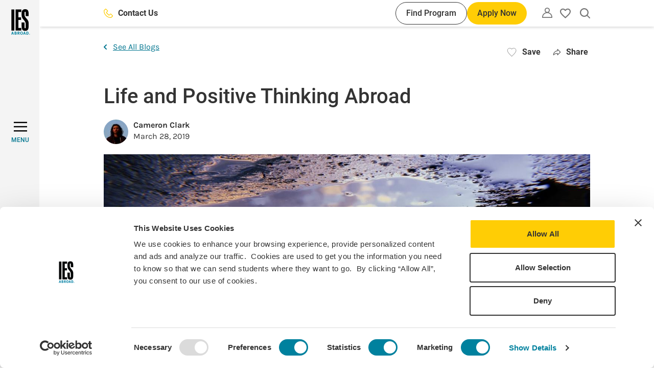

--- FILE ---
content_type: text/html; charset=UTF-8
request_url: https://www.iesabroad.org/blogs/cameron-clark/life-and-positive-thinking-abroad
body_size: 151157
content:
<!DOCTYPE html>
<html lang="en" dir="ltr" prefix="og: https://ogp.me/ns#">
  <head>
    <meta charset="utf-8" />
<noscript><style>form.antibot * :not(.antibot-message) { display: none !important; }</style>
</noscript><link rel="canonical" href="https://www.iesabroad.org/blogs/cameron-clark/life-and-positive-thinking-abroad" />
<link rel="image_src" href="/sites/default/files/blog/images/cclark16%40apu.edu/2019-03-28/2019-03-26_180913.290.jpg" />
<meta property="og:site_name" content="IES Abroad" />
<meta property="og:url" content="https://www.iesabroad.org/blogs/cameron-clark/life-and-positive-thinking-abroad" />
<meta property="og:title" content="Life and Positive Thinking Abroad | IES Abroad" />
<meta property="og:image" content="https://www.iesabroad.org/sites/default/files/blog/images/cclark16%40apu.edu/2019-03-28/2019-03-26_180913.290.jpg" />
<meta name="Generator" content="Drupal 10 (https://www.drupal.org)" />
<meta name="MobileOptimized" content="width" />
<meta name="HandheldFriendly" content="true" />
<meta name="viewport" content="width=device-width, initial-scale=1.0" />
<script data-cfasync="false" type="text/javascript" id="vwoCode">window._vwo_code || (function () {
      var account_id=1021681,
      version=2.1,
      settings_tolerance=2000,
      hide_element='body',
      hide_element_style='opacity:0 !important;filter:alpha(opacity=0) !important;background:none !important;transition:none !important;',
      /* DO NOT EDIT BELOW THIS LINE */
      f=false,w=window,d=document,v=d.querySelector('#vwoCode'),cK='_vwo_'+account_id+'_settings',cc={};try{var c=JSON.parse(localStorage.getItem('_vwo_'+account_id+'_config'));cc=c&&typeof c==='object'?c:{}}catch(e){}var stT=cc.stT==='session'?w.sessionStorage:w.localStorage;code={nonce:v&&v.nonce,library_tolerance:function(){return typeof library_tolerance!=='undefined'?library_tolerance:undefined},settings_tolerance:function(){return cc.sT||settings_tolerance},hide_element_style:function(){return'{'+(cc.hES||hide_element_style)+'}'},hide_element:function(){if(performance.getEntriesByName('first-contentful-paint')[0]){return''}return typeof cc.hE==='string'?cc.hE:hide_element},getVersion:function(){return version},finish:function(e){if(!f){f=true;var t=d.getElementById('_vis_opt_path_hides');if(t)t.parentNode.removeChild(t);if(e)(new Image).src='https://dev.visualwebsiteoptimizer.com/ee.gif?a='+account_id+e}},finished:function(){return f},addScript:function(e){var t=d.createElement('script');t.type='text/javascript';if(e.src){t.src=e.src}else{t.text=e.text}v&&t.setAttribute('nonce',v.nonce);d.getElementsByTagName('head')[0].appendChild(t)},load:function(e,t){var n=this.getSettings(),i=d.createElement('script'),r=this;t=t||{};if(n){i.textContent=n;d.getElementsByTagName('head')[0].appendChild(i);if(!w.VWO||VWO.caE){stT.removeItem(cK);r.load(e)}}else{var o=new XMLHttpRequest;o.open('GET',e,true);o.withCredentials=!t.dSC;o.responseType=t.responseType||'text';o.onload=function(){if(t.onloadCb){return t.onloadCb(o,e)}if(o.status===200||o.status===304){_vwo_code.addScript({text:o.responseText})}else{_vwo_code.finish('&e=loading_failure:'+e)}};o.onerror=function(){if(t.onerrorCb){return t.onerrorCb(e)}_vwo_code.finish('&e=loading_failure:'+e)};o.send()}},getSettings:function(){try{var e=stT.getItem(cK);if(!e){return}e=JSON.parse(e);if(Date.now()>e.e){stT.removeItem(cK);return}return e.s}catch(e){return}},init:function(){if(d.URL.indexOf('__vwo_disable__')>-1)return;var e=this.settings_tolerance();w._vwo_settings_timer=setTimeout(function(){_vwo_code.finish();stT.removeItem(cK)},e);var t;if(this.hide_element()!=='body'){t=d.createElement('style');var n=this.hide_element(),i=n?n+this.hide_element_style():'',r=d.getElementsByTagName('head')[0];t.setAttribute('id','_vis_opt_path_hides');v&&t.setAttribute('nonce',v.nonce);t.setAttribute('type','text/css');if(t.styleSheet)t.styleSheet.cssText=i;else t.appendChild(d.createTextNode(i));r.appendChild(t)}else{t=d.getElementsByTagName('head')[0];var i=d.createElement('div');i.style.cssText='z-index: 2147483647 !important;position: fixed !important;left: 0 !important;top: 0 !important;width: 100% !important;height: 100% !important;background: white !important;display: block !important;';i.setAttribute('id','_vis_opt_path_hides');i.classList.add('_vis_hide_layer');t.parentNode.insertBefore(i,t.nextSibling)}var o=window._vis_opt_url||d.URL,s='https://dev.visualwebsiteoptimizer.com/j.php?a='+account_id+'&u='+encodeURIComponent(o)+'&vn='+version;if(w.location.search.indexOf('_vwo_xhr')!==-1){this.addScript({src:s})}else{this.load(s+'&x=true')}}};w._vwo_code=code;code.init();})();</script>
<link rel="icon" href="/themes/custom/ies_theme/favicon.ico" type="image/vnd.microsoft.icon" />
<script>window.a2a_config=window.a2a_config||{};a2a_config.callbacks=[];a2a_config.overlays=[];a2a_config.templates={};a2a_config.icon_color = "transparent,#757575";
a2a_config.onclick = 1;
a2a_config.num_services = 5;
a2a_config.prioritize = [ 'x', 'linkedin', 'facebook', 'email', 'copy_link'];
a2a_config.orientation = "down";

a2a_config.callbacks.push({
  share: function (data) {
    const title = document.title

    window.dataLayer = window.dataLayer || [];
    window.dataLayer.push({
      'event': 'in-pagenavShare',
      'eventCategory': 'In-Page Navigation',
      'eventAction': 'Selected share icon',
      'eventLabel': 'Saved on: ' + title + ' | Shared to: ' + data.service,
      'eventValue': undefined,
      'eventOrigin': 'front-end',
      'eventVars': {
        'shareDestination': data.service,
      }
    });
  }
});</script>
<style>#a2apage_show_more_less { display: none; }</style>

    <title>Life and Positive Thinking Abroad | IES Abroad</title>
    <link rel="stylesheet" media="all" href="/sites/default/files/css/css_IwGZ-CCqmYHvs-NsvqKb7iHPTdi_TpN31JCGZzxLQz8.css?delta=0&amp;language=en&amp;theme=ies_theme&amp;include=eJxNjEsKwzAMBS_k2Ecqz7ESK_iHJDfN7Qulod0MwywGKVlHuwK-4jfpzdzahUKSOVA8Drwckz4sU6Wwlx5RFqiS6V_XkwfJcqirlBhh42IkfsUw7s0NCHbByHp_f8XPNmYsrJmS00uNaohQck-mU8OHvvY0C70By4xEtQ" />
<link rel="stylesheet" media="all" href="//cdnjs.cloudflare.com/ajax/libs/Swiper/8.4.4/swiper-bundle.min.css" />
<link rel="stylesheet" media="all" href="//cdnjs.cloudflare.com/ajax/libs/tippy.js/6.3.7/tippy.min.css" />
<link rel="stylesheet" media="all" href="/sites/default/files/css/css_44Lw00l6X-i6FUwgyhtWDnJXtHrBjQ5fJWeAKiu81tU.css?delta=3&amp;language=en&amp;theme=ies_theme&amp;include=eJxNjEsKwzAMBS_k2Ecqz7ESK_iHJDfN7Qulod0MwywGKVlHuwK-4jfpzdzahUKSOVA8Drwckz4sU6Wwlx5RFqiS6V_XkwfJcqirlBhh42IkfsUw7s0NCHbByHp_f8XPNmYsrJmS00uNaohQck-mU8OHvvY0C70By4xEtQ" />

    <script type="application/json" data-drupal-selector="drupal-settings-json">{"path":{"baseUrl":"\/","pathPrefix":"","currentPath":"node\/12808","currentPathIsAdmin":false,"isFront":false,"currentLanguage":"en"},"pluralDelimiter":"\u0003","suppressDeprecationErrors":true,"gtag":{"tagId":"","consentMode":false,"otherIds":[],"events":[],"additionalConfigInfo":[]},"ajaxPageState":{"libraries":"[base64]","theme":"ies_theme","theme_token":null},"ajaxTrustedUrl":[],"gtm":{"tagId":null,"settings":{"data_layer":"dataLayer","include_classes":false,"allowlist_classes":"","blocklist_classes":"","include_environment":false,"environment_id":"","environment_token":""},"tagIds":["GTM-KPRSJHT"]},"dataLayer":{"defaultLang":"en","languages":{"en":{"id":"en","name":"English","direction":"ltr","weight":0}}},"vwo":{"id":1021681,"timeout_setting":2000,"usejquery":"false","testnull":null},"user":{"uid":0,"permissionsHash":"8514af026a166a79f7415c797370bdf7a24d8741b20d760da7395812172aa9d3"}}</script>
<script src="/sites/default/files/js/js_jjRvhcoaBkKna74XgMjddB6vDEsdI_lD3lCOCy6EWT8.js?scope=header&amp;delta=0&amp;language=en&amp;theme=ies_theme&amp;include=eJxdzVEKwzAMA9AL1c2Ripp4SUZaB9t06-1Xxj7S_RjpgTBScsF-BvzC_FDZfUpwNJysYeWCo4ralEVy48WRQ77Of5_xxPuO21TZFi-8cchNVjSCGbsNfiXtZAyNZeAdXg8mK1AeWBnRCb3TZYPbq3amCE1Gm6y1fUfalyh6__EBReRc_w"></script>
<script src="/modules/contrib/google_tag/js/gtag.js?t8r8td"></script>
<script src="/modules/contrib/google_tag/js/gtm.js?t8r8td"></script>

  </head>
  <body class="path-node page-node-type-blog">
        <div role="banner">
      <a href="#main-content" aria-label="Skip to main content" class="visually-hidden focusable skip-link">
        Skip to main content
      </a>
    </div>
    <noscript><iframe src="https://www.googletagmanager.com/ns.html?id=GTM-KPRSJHT"
                  height="0" width="0" style="display:none;visibility:hidden"></iframe></noscript>

      <div class="dialog-off-canvas-main-canvas" data-off-canvas-main-canvas>
    
<div  class="layout-container" >
  <div>
    <header
      id="top-navbar"
      role="banner"
      class="header bg-white shadow-default py-10"
      data-menu-open="false"
      data-menu-level="0">

      <div class="container h-full">
          <div class="region region-header flex items-center justify-end h-full">
    <div class="hidden lg:flex items-center flex-grow mr-30 xl:mr-40">
      
  <a  class="button button--clear fill-yellow-default button-contact-us" href="/contact" tabindex="0" aria-label="Contact Us"">
      <svg width="24" height="24" xmlns="http://www.w3.org/2000/svg" viewBox="0 0 35 35"><path d="M34,25.47l-5.79-5.79A2.76,2.76,0,0,0,25.15,19a2.8,2.8,0,0,0-.95.64L20.47,23.3c-.19.22-.37.22-.57,0L11.78,15a.38.38,0,0,1-.13-.22.43.43,0,0,1,0-.16.27.27,0,0,1,.09-.12l3.64-3.67a2.83,2.83,0,0,0,.85-2.05,3,3,0,0,0-.85-2.06L9.59,1A2.89,2.89,0,0,0,5.5,1l-4,4A4.64,4.64,0,0,0,.14,8a25.33,25.33,0,0,0,7.91,19,25.75,25.75,0,0,0,8.21,5.8,25.29,25.29,0,0,0,9.8,2.18l1,0a4.47,4.47,0,0,0,3-1.33l4-4A2.93,2.93,0,0,0,34,25.47Zm-1.77,2.32-4,4a2.11,2.11,0,0,1-1.36.61A22.78,22.78,0,0,1,9.8,25.16a22.76,22.76,0,0,1-7.22-17,2.16,2.16,0,0,1,.61-1.37l4-4a.42.42,0,0,1,.3-.12l.14,0a.25.25,0,0,1,.13.09l5.82,5.72a.3.3,0,0,1,.09.3.43.43,0,0,1,0,.16.24.24,0,0,1-.09.15L9.89,12.63a2.94,2.94,0,0,0,0,4.1L18.18,25a2.89,2.89,0,0,0,4.09,0l3.67-3.65a.25.25,0,0,1,.12-.11.22.22,0,0,1,.16,0,.35.35,0,0,1,.13.14.25.25,0,0,1,.12.11l5.79,5.78a.45.45,0,0,1,.12.29A.4.4,0,0,1,32.26,27.79Z"/></svg>
        Contact Us
    </a>
      <div class="flex ml-auto gap-10">
        
  <a  class="button button--small button--secondary button-find-program" href="/programs" tabindex="0" aria-label="Find Program"">
        Find Program
    </a>
        
  <button  class="button button--small js-apply-now js-hide-apply" tabindex="0">
              Apply Now
      </button>
      </div>
    </div>
    <div id="block-sitebranding" class="block block-system block-system-branding-block">
  
    
        <a href="/" aria-label="Home" rel="home">
      <svg width="37" height="50" viewBox="0 0 37 50" fill="none" xmlns="http://www.w3.org/2000/svg">
<g clip-path="url(#clip0_1001_103317)">
<path fill-rule="evenodd" clip-rule="evenodd" d="M1.92926 43.9158L0 49.8149H1.24354L1.65746 48.4183H3.37532L3.79102 49.8149H5.05943L3.20656 43.9158H1.92926ZM1.93815 47.4411C2.06428 47.0519 2.14067 46.7712 2.25081 46.3483C2.36095 45.9254 2.52972 45.2147 2.52972 45.2147C2.52972 45.2147 2.70736 45.9841 2.76599 46.2559C2.8939 46.8227 3.08753 47.4411 3.08753 47.4411H1.93815Z" fill="#00819E"/>
<path fill-rule="evenodd" clip-rule="evenodd" d="M6.50586 43.9339V49.8152H8.35873C8.68028 49.8152 8.92543 49.8063 9.11019 49.7974C10.1441 49.7512 10.6593 48.9854 10.6593 48.1734C10.6593 47.404 10.2205 46.9048 9.49213 46.6933C9.6948 46.6432 9.87941 46.5373 10.0251 46.3877C10.1565 46.2613 10.2599 46.1087 10.3285 45.9397C10.397 45.7707 10.4292 45.5892 10.423 45.4069C10.4288 45.2073 10.3892 45.009 10.307 44.8271C10.2248 44.6452 10.1023 44.4843 9.94869 44.3568C9.59339 44.0441 9.22211 43.9339 8.50263 43.9339H6.50586ZM7.67301 44.9414H8.35873C8.52556 44.9324 8.69245 44.9578 8.84905 45.016C8.9558 45.0728 9.0443 45.1587 9.10433 45.2637C9.16437 45.3687 9.1935 45.4886 9.18835 45.6095C9.18809 45.7265 9.16029 45.8419 9.10721 45.9462C9.05413 46.0505 8.97725 46.1409 8.8828 46.21C8.72199 46.2758 8.54775 46.302 8.37472 46.2864H7.66413L7.67301 44.9414ZM7.689 47.2637H8.42624C8.58014 47.2546 8.73446 47.2714 8.8828 47.3134C9.14572 47.3898 9.31448 47.6954 9.31448 48.033C9.3167 48.1627 9.2905 48.2914 9.23771 48.4099C9.18492 48.5283 9.10683 48.6338 9.00893 48.7189C8.84662 48.825 8.653 48.8727 8.45999 48.8539H7.689V47.2637Z" fill="#00819E"/>
<path fill-rule="evenodd" clip-rule="evenodd" d="M12.3574 43.9339V49.8152H13.5175V47.3614C13.5788 47.3691 13.6387 47.3859 13.6951 47.4112C13.9065 47.5053 14.0859 47.7932 14.6686 48.8504C14.8978 49.2662 14.9902 49.4261 15.2193 49.8152H16.6139C16.6139 49.8152 15.548 47.9531 15.1927 47.5302C15.1244 47.4361 15.0417 47.3533 14.9475 47.285C15.6759 47.269 16.2586 46.5405 16.2586 45.6592C16.2586 44.6286 15.5729 43.9339 14.5336 43.9339H12.3574ZM13.5175 44.8809H13.9403C14.1661 44.8733 14.3916 44.9021 14.6082 44.9662C14.8871 45.0675 15.031 45.3216 15.031 45.6859C15.035 45.7947 15.017 45.9033 14.9779 46.005C14.9388 46.1067 14.8795 46.1994 14.8036 46.2775C14.642 46.4215 14.4217 46.473 13.9154 46.473H13.5175V44.8809Z" fill="#00819E"/>
<path fill-rule="evenodd" clip-rule="evenodd" d="M20.0739 43.8576C19.6503 43.8532 19.232 43.952 18.8552 44.1455C18.0096 44.611 17.5264 45.6273 17.5264 46.896C17.4999 47.6796 17.739 48.4492 18.205 49.0797C18.6527 49.6625 19.2265 49.9077 20.1165 49.9077C20.5258 49.9264 20.9324 49.8331 21.2926 49.6377C22.147 49.1721 22.6036 48.1736 22.6036 46.8445C22.6036 45.0001 21.639 43.8576 20.0739 43.8576ZM20.0561 44.7709C20.2856 44.7676 20.5099 44.8385 20.6959 44.9729C20.8818 45.1074 21.0194 45.2983 21.0883 45.5172C21.2054 45.9616 21.2569 46.4207 21.241 46.88C21.241 48.3779 20.8857 49.0122 20.0739 49.0122C19.8241 49.0218 19.5778 48.9501 19.3722 48.8079C19.0169 48.5556 18.8392 47.9195 18.8392 46.9049C18.8392 46.1942 18.9334 45.6771 19.1359 45.2969C19.2276 45.1365 19.3607 45.0039 19.5214 44.9129C19.6821 44.8219 19.8644 44.7759 20.049 44.7798" fill="#00819E"/>
<path fill-rule="evenodd" clip-rule="evenodd" d="M25.2079 43.9158L23.2715 49.8149H24.515L24.9289 48.4183H26.6557L27.0696 49.8149H28.338L26.4851 43.9158H25.2079ZM25.2256 47.4411C25.3517 47.0519 25.4281 46.7712 25.5383 46.3483C25.6484 45.9254 25.8172 45.2147 25.8172 45.2147C25.8172 45.2147 25.9948 45.9841 26.0552 46.2559C26.1814 46.8227 26.3768 47.4411 26.3768 47.4411H25.2256Z" fill="#00819E"/>
<path fill-rule="evenodd" clip-rule="evenodd" d="M29.6162 43.9339V49.8152H31.0374C31.3927 49.8152 31.6645 49.7974 31.8848 49.7814C32.1679 49.7487 32.4409 49.6565 32.6859 49.5107C32.9308 49.3649 33.1422 49.169 33.306 48.9357C33.7174 48.3371 33.9249 47.6218 33.8975 46.8959C33.8975 45.8298 33.6364 45.0853 33.0928 44.5522C32.7504 44.207 32.2936 43.999 31.8084 43.9677C31.5703 43.9517 31.1227 43.9339 30.7834 43.9339H29.6162ZM30.8171 44.865H31.3589C31.5448 44.8489 31.7313 44.8866 31.8963 44.9736C32.0614 45.0605 32.1979 45.193 32.2898 45.3554C32.5261 45.7445 32.5847 46.3202 32.5847 47.006C32.5847 48.2498 32.2294 48.8504 31.4513 48.8504H30.8171V44.865Z" fill="#00819E"/>
<path d="M6.03848 0.543884H0.296875V41.8356H6.03848V0.543884Z" fill="black"/>
<path d="M8.39355 41.8356H19.6369V36.8179H13.954V20.9188H19.3349V15.901H13.954V5.56165H19.6369V0.543884H8.39355V41.8356Z" fill="black"/>
<path d="M34.1082 13.6034V10.4051C34.1082 3.38486 32.7723 0 27.2102 0C22.6179 0 20.3209 2.78074 20.3209 8.16098V10.3998C20.3209 15.8404 21.5911 17.6528 24.5507 21.0394C27.2723 24.1222 28.3595 25.6326 28.3595 30.5917V34.2182C28.3595 36.2136 28.2991 37.301 27.1515 37.301C26.0039 37.301 26.0021 36.0928 26.0021 34.2182V26.1194H20.3174V32.0434C20.3174 39.0565 21.6462 42.3827 27.2066 42.3827C32.7137 42.3827 34.0994 39.1169 34.0994 32.0434V28.2942C34.0994 23.0952 32.2252 20.979 29.2016 17.4716C27.45 15.4176 26.0039 14.1471 26.0039 10.2168V8.10057C26.0039 6.16738 26.0039 5.01777 27.1533 5.01777C28.3027 5.01777 28.3613 6.22779 28.3613 8.10057V13.6087L34.1082 13.6034Z" fill="black"/>
<path d="M35.6668 47.9586C35.8692 47.9572 36.0675 48.016 36.2364 48.1274C36.4054 48.2389 36.5374 48.3981 36.6158 48.5848C36.6941 48.7714 36.7153 48.9772 36.6765 49.1759C36.6378 49.3746 36.5409 49.5573 36.3981 49.7008C36.2554 49.8443 36.0732 49.9422 35.8747 49.982C35.6763 50.0218 35.4705 50.0017 35.2834 49.9243C35.0964 49.8469 34.9366 49.7157 34.8242 49.5473C34.7119 49.3789 34.6521 49.1809 34.6524 48.9785C34.6505 48.8445 34.6754 48.7114 34.7257 48.5872C34.7759 48.463 34.8505 48.35 34.945 48.255C35.0395 48.16 35.152 48.0848 35.276 48.0339C35.3999 47.983 35.5328 47.9574 35.6668 47.9586ZM35.6668 48.1185C35.4944 48.1096 35.3234 48.1526 35.1757 48.242C35.028 48.3313 34.9104 48.4628 34.8382 48.6196C34.766 48.7765 34.7424 48.9513 34.7706 49.1216C34.7987 49.292 34.8772 49.4499 34.996 49.5752C35.1148 49.7004 35.2684 49.7872 35.437 49.8243C35.6055 49.8614 35.7814 49.8471 35.9417 49.7832C36.1021 49.7194 36.2396 49.6089 36.3366 49.4661C36.4336 49.3233 36.4856 49.1547 36.4858 48.9821C36.4891 48.8715 36.4705 48.7613 36.4311 48.658C36.3916 48.5546 36.3321 48.4601 36.256 48.3798C36.1799 48.2995 36.0886 48.2351 35.9875 48.1903C35.8864 48.1454 35.7774 48.121 35.6668 48.1185ZM35.4714 49.5737H35.2938V48.4383C35.4 48.4206 35.5076 48.4117 35.6153 48.4117C35.7397 48.4021 35.864 48.432 35.9706 48.497C36.0066 48.5243 36.035 48.5604 36.0533 48.6017C36.0717 48.643 36.0793 48.6883 36.0754 48.7333C36.0756 48.7977 36.0536 48.8602 36.0132 48.9104C35.9728 48.9605 35.9163 48.9952 35.8534 49.0087V49.0176C35.9528 49.0354 36.0203 49.126 36.0434 49.293C36.0525 49.3899 36.0771 49.4847 36.1163 49.5737H35.9209C35.8769 49.4829 35.8504 49.3847 35.8427 49.2841C35.8413 49.2545 35.8337 49.2255 35.8204 49.199C35.807 49.1725 35.7883 49.1491 35.7653 49.1304C35.7424 49.1116 35.7157 49.0979 35.6871 49.0901C35.6585 49.0823 35.6286 49.0806 35.5993 49.0851H35.4714V49.5737ZM35.4714 48.9447H35.6029C35.7539 48.9447 35.88 48.8914 35.88 48.7511C35.88 48.6516 35.8072 48.5503 35.6029 48.5503C35.5588 48.55 35.5148 48.5536 35.4714 48.5609V48.9447Z" fill="#00819E"/>
</g>
<defs>
<clipPath id="clip0_1001_103317">
<rect width="36.6667" height="50" fill="white"/>
</clipPath>
</defs>
</svg>
    </a>
      
</div>
<nav class="block-utility-nav relative leading-none" role="navigation"
     aria-labelledby="block-utility-menu" id="block-utility">
  <button class="js-utility-toggle utility-menu-button button--clear" aria-label="Utility"
          aria-expanded="false">
    <svg width="20" height="20" viewBox="0 0 18 18" xmlns="http://www.w3.org/2000/svg"><path d="M15.3523 10.5698C14.2717 9.51018 12.9392 8.74307 11.4802 8.34071C12.3034 7.80588 12.9316 7.01931 13.2712 6.09828C13.6108 5.17726 13.6436 4.17113 13.3647 3.22994C13.0858 2.28876 12.5101 1.46294 11.7236 0.875643C10.937 0.288347 9.98164 0 9 0C8.01836 0 7.06301 0.288347 6.27644 0.875643C5.48986 1.46294 4.91419 2.28876 4.63529 3.22994C4.35638 4.17113 4.38917 5.17726 4.72878 6.09828C5.06839 7.01931 5.69661 7.80588 6.51977 8.34071C5.06081 8.74307 3.72828 9.51018 2.64767 10.5698C1.81065 11.3875 1.14531 12.3641 0.690655 13.4423C0.236004 14.5205 0.0011966 15.6787 0 16.8488C0 16.9849 0 17.1314 0 17.2675C0.0102173 17.4641 0.0921195 17.6503 0.230233 17.7907C0.300037 17.8611 0.38322 17.9168 0.474881 17.9545C0.566542 17.9923 0.664829 18.0113 0.763953 18.0105H17.2256C17.3247 18.0113 17.423 17.9923 17.5147 17.9545C17.6063 17.9168 17.6895 17.8611 17.7593 17.7907C17.8974 17.6503 17.9793 17.4641 17.9895 17.2675C17.9895 17.1314 17.9895 16.9849 17.9895 16.8488C17.9897 15.6794 17.7565 14.5217 17.3037 13.4435C16.8509 12.3654 16.1875 11.3884 15.3523 10.5698ZM9 9.52327C10.9464 9.5328 12.8165 10.2809 14.2326 11.6163C15.5142 12.882 16.2789 14.5794 16.3779 16.3779H1.58023C1.67921 14.5794 2.44395 12.882 3.72558 11.6163C5.15213 10.271 7.03916 9.52216 9 9.52327ZM9 1.51745C9.59224 1.51955 10.1706 1.69669 10.6625 2.0266C11.1543 2.35652 11.5377 2.82448 11.7643 3.37165C11.9909 3.91882 12.0507 4.52077 11.9361 5.10183C11.8216 5.68289 11.5378 6.21712 11.1205 6.63735C10.7032 7.05757 10.1709 7.34504 9.59066 7.46361C9.01041 7.58217 8.40805 7.52654 7.85932 7.30372C7.3106 7.08089 6.84 6.70081 6.50669 6.21126C6.17338 5.72171 5.99224 5.14455 5.98605 4.55234C5.99155 3.75565 6.31119 2.99332 6.87553 2.43095C7.43986 1.86857 8.2033 1.52019 9 1.51745Z"/></svg>
  </button>
  <div class="utility-navigation-arrow hidden" aria-hidden="true"></div>

      <div class="js-utility-nav utility-navigation hidden" aria-hidden="true">
      
        <ul class="menu-utility">
                      <li class="menu-utility__item">
          <a href="/create-an-account" class="menu-utility__link" data-drupal-link-system-path="create-an-account">Create an Account</a>
        </li>
                      <li class="menu-utility__item">
          <a href="/user/login" class="menu-utility__link" data-drupal-link-system-path="user/login">Log in</a>
        </li>
          </ul>
  


    </div>
  </nav>
<div id="block-myfavoritesbutton" class="block block-ies-account block-ies-account-my-favorites-button">
  
    
        <div class="flag flag-favorites action-flag relative">
    <button class="flag-button flag-button--disabled" aria-expanded="false">
      <span class="visually-hidden">Please create an account or login</span>
      <svg width="18" height="17" viewBox="0 0 18 17" fill="none" xmlns="http://www.w3.org/2000/svg">
  <path
    d="M9.09 14.48L9 14.57L8.901 14.48C4.626 10.601 1.8 8.03599 1.8 5.43499C1.8 3.63499 3.15 2.28499 4.95 2.28499C6.336 2.28499 7.686 3.18499 8.163 4.40899H9.837C10.314 3.18499 11.664 2.28499 13.05 2.28499C14.85 2.28499 16.2 3.63499 16.2 5.43499C16.2 8.03599 13.374 10.601 9.09 14.48ZM13.05 0.484985C11.484 0.484985 9.981 1.21399 9 2.35699C8.019 1.21399 6.516 0.484985 4.95 0.484985C2.178 0.484985 0 2.65399 0 5.43499C0 8.82798 3.06 11.609 7.695 15.812L9 17L10.305 15.812C14.94 11.609 18 8.82798 18 5.43499C18 2.65399 15.822 0.484985 13.05 0.484985Z"
    fill="#757575"/>
</svg>
      <span class="hidden">My favorites</span>
    </button>
  </div>

  </div>
<div id="block-searchalgoliablock" class="block block-iesrp-core block-iesrp-core-algolia-block ml-24">
      


<div class="global-search-controls">
    <button class="button--clear js-button-global-search-open button-global-search-open">
        <span class="visually-hidden">Open search</span>
        <svg width="18" height="18" viewBox="0 0 18 18" xmlns="http://www.w3.org/2000/svg">
<path fill-rule="evenodd" clip-rule="evenodd" d="M15.2328 7.6164C15.2328 6.11002 14.7861 4.63747 13.9492 3.38496C13.1123 2.13245 11.9228 1.15623 10.531 0.579766C9.13933 0.00329998 7.60793 -0.14753 6.1305 0.14635C4.65307 0.44023 3.29596 1.16562 2.23079 2.23079C1.16562 3.29597 0.440229 4.65308 0.14635 6.13051C-0.14753 7.60795 0.00329998 9.13935 0.579765 10.5311C1.15623 11.9228 2.13244 13.1123 3.38495 13.9492C4.63746 14.7861 6.11 15.2328 7.61638 15.2328C9.33322 15.231 10.9901 14.6502 12.3254 13.5987L16.4609 17.73C16.5445 17.8149 16.644 17.8825 16.7537 17.9288C16.8639 17.9753 16.9821 17.9995 17.1017 18L17.1057 18C17.3437 17.9966 17.5708 17.8995 17.7377 17.7297C17.9057 17.5606 18 17.3319 18 17.0935C18 16.8549 17.905 16.6255 17.7367 16.4563L13.5999 12.3238C14.6506 10.9888 15.231 9.33255 15.2328 7.6164ZM17.5825 17.5764C17.7102 17.4481 17.7818 17.2745 17.7818 17.0935C17.7818 16.9126 17.7102 16.739 17.5825 16.6107L13.4618 12.4942C13.4618 12.4942 13.4618 12.4942 13.4618 12.4942L17.5825 16.6107C17.7102 16.739 17.7818 16.9126 17.7818 17.0935C17.7818 17.2745 17.7102 17.4481 17.5825 17.5764ZM12.0787 11.3849C12.0787 11.3849 12.0788 11.3849 12.0787 11.3849V11.3849ZM11.3848 12.0788C11.3848 12.0788 11.3848 12.0788 11.3848 12.0788V12.0788ZM4.49262 2.94135C5.41725 2.32352 6.50433 1.99376 7.61638 1.99376C9.1076 1.99376 10.5377 2.58614 11.5922 3.64059C12.6466 4.69504 13.239 6.12518 13.239 7.6164C13.239 8.72845 12.9092 9.81553 12.2914 10.7402C11.6736 11.6648 10.7955 12.3855 9.76807 12.811C8.74067 13.2366 7.61015 13.3479 6.51946 13.131C5.42878 12.914 4.42692 12.3785 3.64059 11.5922C2.85425 10.8059 2.31874 9.804 2.10179 8.71332C1.88484 7.62263 1.99619 6.49211 2.42175 5.46471C2.84732 4.43731 3.56798 3.55917 4.49262 2.94135Z"/>
</svg>
    </button>
    <button class="button--clear js-button-global-search-close button-global-search-close">
        <span class="font-roboto font-medium hidden md:inline">Close</span>
        <svg viewBox="0 0 25 25" xmlns="http://www.w3.org/2000/svg">
<path fill-rule="evenodd" clip-rule="evenodd" d="M14.501 12.369L24.7487 2.12132L22.6274 0L12.3797 10.2477L2.14257 0.0105896L0.0212513 2.13191L10.2584 12.369L0 22.6274L2.12132 24.7487L12.3797 14.4904L22.6487 24.7593L24.77 22.638L14.501 12.369Z"/>
</svg>
    </button>
</div>

<div  class="iesrp-search iesrp-search--global-search bg-yellow-default py-20 hidden">
    <div class="container flex flex-col gap-24 justify-center items-center h-full">
        <div class="iesrp-search__illustration">
            <svg width="1072" height="224" viewBox="0 0 1072 224" fill="none" xmlns="http://www.w3.org/2000/svg">
<path d="M1 0C1 0 5.02563 158.862 116.132 177.409C227.238 195.957 268.299 30.0058 409.999 45.1588C551.7 60.3118 544.502 213.232 659.585 221.762C733.152 227.214 781.963 163.664 847.177 170.958C1005.79 188.699 1056.51 71.7702 1071 2.41922" stroke="#D51D54" stroke-opacity="0.3" stroke-width="2" stroke-miterlimit="10" stroke-linecap="round" stroke-dasharray="11.65 11.65"/>
<path d="M793.879 195.222L795.401 180.967L803.322 177.861C803.753 177.693 804.151 177.438 804.488 177.115C804.824 176.791 805.093 176.406 805.275 175.986V175.986C805.553 175.341 805.581 174.638 805.354 174.018C805.126 173.398 804.659 172.906 804.047 172.642V172.642C803.647 172.47 803.207 172.388 802.756 172.401C802.305 172.414 801.854 172.522 801.432 172.717L793.693 176.312L783.527 167.048C782.948 166.522 782.166 166.25 781.341 166.288C780.515 166.325 779.708 166.67 779.082 167.252C778.841 167.476 778.681 167.77 778.629 168.082C778.578 168.393 778.639 168.703 778.801 168.957L785.861 179.946L776.626 184.232L774.176 181.812C773.995 181.636 773.777 181.499 773.535 181.411C773.292 181.322 773.03 181.284 772.763 181.297C772.496 181.31 772.23 181.375 771.98 181.488C771.73 181.601 771.5 181.76 771.305 181.955C771.224 182.038 771.173 182.144 771.162 182.254C771.151 182.365 771.18 182.472 771.245 182.556L773.924 185.968L772.459 187.053C772.267 187.192 772.122 187.387 772.048 187.605C771.974 187.824 771.974 188.055 772.049 188.26C772.124 188.466 772.269 188.635 772.462 188.74C772.654 188.845 772.883 188.881 773.111 188.841L774.868 188.545L775.087 193.01C775.095 193.117 775.141 193.215 775.218 193.286C775.296 193.357 775.398 193.397 775.509 193.398C775.775 193.399 776.044 193.347 776.299 193.246C776.554 193.145 776.791 192.996 776.994 192.808C777.198 192.62 777.364 192.397 777.484 192.152C777.603 191.907 777.674 191.646 777.691 191.383L777.933 187.825L787.396 184.123L789.237 197.347C789.28 197.651 789.432 197.921 789.667 198.11C789.901 198.299 790.203 198.395 790.52 198.381C791.349 198.341 792.158 197.992 792.782 197.404C793.407 196.817 793.799 196.036 793.879 195.222Z" fill="#F3991D"/>
<path d="M71.083 45.3343C71.0784 43.4993 70.6805 41.6908 69.9209 40.0523C69.1612 38.4138 68.0607 36.9903 66.7067 35.895C65.3527 34.7996 63.7826 34.0625 62.1208 33.7421C60.4591 33.4218 58.7516 33.527 57.1338 34.0494C55.516 34.5718 54.0325 35.4971 52.801 36.7517C51.5695 38.0064 50.6239 39.5559 50.0394 41.2772C49.4548 42.9986 49.2473 44.8444 49.4334 46.6682C49.6195 48.4919 50.194 50.2434 51.1114 51.7836L58.7938 67.194C58.9314 67.4706 59.1351 67.7017 59.3836 67.8627C59.632 68.0237 59.9159 68.1088 60.2051 68.1088C60.4944 68.1088 60.7782 68.0237 61.0267 67.8627C61.2751 67.7017 61.4789 67.4706 61.6165 67.194L69.2923 51.7836C70.4544 49.8695 71.0768 47.6279 71.083 45.3343V45.3343ZM60.2318 50.3577C59.3177 50.3591 58.4238 50.0657 57.6631 49.5146C56.9025 48.9635 56.3093 48.1795 55.9586 47.2617C55.6079 46.3439 55.5154 45.3336 55.6929 44.3587C55.8705 43.3838 56.31 42.488 56.9558 41.7848C57.6017 41.0815 58.4249 40.6024 59.3213 40.408C60.2177 40.2136 61.147 40.3126 61.9916 40.6926C62.8362 41.0726 63.5582 41.7165 64.0661 42.5427C64.5741 43.3689 64.8452 44.3405 64.8452 45.3343C64.8452 46.6653 64.3594 47.942 63.4944 48.8838C62.6294 49.8257 61.4559 50.3558 60.2318 50.3577V50.3577Z" fill="#D51D54" fill-opacity="0.3"/>
</svg>
        </div>

        <span class="font-roboto text-32 font-medium leading-tight md:text-40">
      What are you looking for?
    </span>

        <div class="program-finder-search">
                        <div id="algolia-autocomplete-search" data-search-url="/search" data-search-index="prod_IES_search"
                 class="w-full"></div>
        </div>
    </div>
</div>

  </div>
<nav class="lg:hidden ml-24 leading-none" role="navigation" class="flex items-center" aria-labelledby="block-mainnavigation-menu" id="block-mainnavigation">
  <button class="js-menu-toggle menu-toggle button--clear" aria-label="Main navigation" aria-expanded="false">
    <span class="navigation-icon navigation-icon--open js-dL-mainmenuExpanded">
      <svg aria-hidden="true" width="33" height="24" viewBox="0 0 33 24" xmlns="http://www.w3.org/2000/svg"><path d="M33.0004 3.09379H0V0H33.0004V3.09379Z"/><path d="M33.0004 13.547H0V10.4532H33.0004V13.547Z"/><path d="M0 24H33.0004V20.9062H0V24Z" /></svg>
    </span>
    <span class="navigation-icon navigation-icon--close">
      <svg viewBox="0 0 25 25" xmlns="http://www.w3.org/2000/svg">
<path fill-rule="evenodd" clip-rule="evenodd" d="M14.501 12.369L24.7487 2.12132L22.6274 0L12.3797 10.2477L2.14257 0.0105896L0.0212513 2.13191L10.2584 12.369L0 22.6274L2.12132 24.7487L12.3797 14.4904L22.6487 24.7593L24.77 22.638L14.501 12.369Z"/>
</svg>
    </span>
  </button>

        <div class="js-main-nav main-navigation" aria-hidden="true">
      
          <ul class="menu-main menu-main-level-0">
                                            
  
  <li class="menu-item menu-item--0">
        

  <a
    class="menu__link text-white no-underline flex w-full items-center  js-dL-mainmenuSelected"
    href="/"
    data-menu-level="0"
  >
        <span>
      Home
    </span>
      </a>
              
  
  <div class="menu_link_content menu-link-contentmain view-mode-default menu-dropdown menu-dropdown-0 menu-type-default">
              
      </div>



      </li>
                                                
  
  <li class="menu-item menu-item--0 menu-item--expanded">
        

  <a
    class="menu__link text-white no-underline flex w-full items-center js-menu-item--expanded js-dL-mainmenuSelected"
    href=""
    data-menu-level="0"
  >
        <span>
      Study Abroad 101
    </span>
          <svg class="chevron" width="12" height="12" viewBox="0 0 12 12" xmlns="http://www.w3.org/2000/svg"><path d="M2 10.59L6.58 6L2 1.41L3.41 0L9.41 6L3.41 12L2 10.59Z"/></svg>
      </a>
              
  
  <div class="menu_link_content menu-link-contentmain view-mode-default menu-dropdown menu-dropdown-0 menu-type-default">
              
          <ul class="menu-main menu-main-level-1">
                    <li class="menu__heading lg:hidden">
    <h3 class="font-roboto font-bold text-18 text-white text-opacity-70 mt-15 mb-24">
      Study Abroad 101
    </h3>
    <div class="menu__go-back">
      <button class="js-go-back-menu button--link">
        <svg class="chevron" width="12" height="12" viewBox="0 0 12 12" xmlns="http://www.w3.org/2000/svg"><path d="M2 10.59L6.58 6L2 1.41L3.41 0L9.41 6L3.41 12L2 10.59Z"/></svg>
        <span>
                      Back to Menu
                  </span>
      </button>
    </div>
  </li>

          <li class="overflow-y-auto overflow-x-hidden">
            <ul>
                                                
  
  <li class="menu-item menu-item--1">
        

  <a
    class="menu__link text-white no-underline flex w-full items-center  js-dL-subnavmenuSelected"
    href="/study-abroad"
    data-menu-level="1"
  >
        <span>
      What is Study Abroad?
    </span>
      </a>
              
  
  <div class="menu_link_content menu-link-contentmain view-mode-default menu-dropdown menu-dropdown-1 menu-type-default">
              
      </div>



      </li>
                                                                
  
  <li class="menu-item menu-item--1">
        

  <a
    class="menu__link text-white no-underline flex w-full items-center  js-dL-subnavmenuSelected"
    href="/intern-abroad"
    data-menu-level="1"
  >
        <span>
      Internships Abroad
    </span>
      </a>
              
  
  <div class="menu_link_content menu-link-contentmain view-mode-default menu-dropdown menu-dropdown-1 menu-type-default">
              
      </div>



      </li>
                                                                
  
  <li class="menu-item menu-item--1">
        

  <a
    class="menu__link text-white no-underline flex w-full items-center  js-dL-subnavmenuSelected"
    href="/study-abroad/how-to-study-abroad"
    data-menu-level="1"
  >
        <span>
      How to Study Abroad
    </span>
      </a>
              
  
  <div class="menu_link_content menu-link-contentmain view-mode-default menu-dropdown menu-dropdown-1 menu-type-default">
              
      </div>



      </li>
                                                                
  
  <li class="menu-item menu-item--1 menu-item--collapsed">
        

  <a
    class="menu__link text-white no-underline flex w-full items-center  js-dL-subnavmenuSelected"
    href="/study-abroad/benefits"
    data-menu-level="1"
  >
        <span>
      Benefits of Study Abroad
    </span>
      </a>
              
  
  <div class="menu_link_content menu-link-contentmain view-mode-default menu-dropdown menu-dropdown-1 menu-type-default">
              
      </div>



      </li>
                                                                
  
  <li class="menu-item menu-item--1">
        

  <a
    class="menu__link text-white no-underline flex w-full items-center  js-dL-subnavmenuSelected"
    href="/study-abroad-housing"
    data-menu-level="1"
  >
        <span>
      Study Abroad Housing
    </span>
      </a>
              
  
  <div class="menu_link_content menu-link-contentmain view-mode-default menu-dropdown menu-dropdown-1 menu-type-default">
              
      </div>



      </li>
                                                                
  
  <li class="menu-item menu-item--1">
        

  <a
    class="menu__link text-white no-underline flex w-full items-center  js-dL-subnavmenuSelected"
    href="/study-abroad/whats-included"
    data-menu-level="1"
  >
        <span>
      What&#039;s Included
    </span>
      </a>
              
  
  <div class="menu_link_content menu-link-contentmain view-mode-default menu-dropdown menu-dropdown-1 menu-type-default">
              
      </div>



      </li>
                                                                
  
  <li class="menu-item menu-item--1">
        

  <a
    class="menu__link text-white no-underline flex w-full items-center  js-dL-subnavmenuSelected"
    href="/best-places-study-abroad"
    data-menu-level="1"
  >
        <span>
      Best Places to Study Abroad
    </span>
      </a>
              
  
  <div class="menu_link_content menu-link-contentmain view-mode-default menu-dropdown menu-dropdown-1 menu-type-default">
              
      </div>



      </li>
                                                                
  
  <li class="menu-item menu-item--1 mt-20 xl:mt-24">
        

  <a
    class="button button--secondary-inverted js-dL-subnavmenuSelected"
    href="/ambassadors"
    data-menu-level="1"
    data-menu-button="1"
  >
    Contact a Previous Student
  </a>
              
  
  <div class="menu_link_content menu-link-contentmain view-mode-default menu-dropdown menu-dropdown-1 menu-type-default">
              
      </div>



      </li>
                                          </ul>
          </li>
        
                
              </ul>
      

  

      </div>



      </li>
                                                
  
  <li class="menu-item menu-item--0 menu-item--expanded">
        

  <a
    class="menu__link text-white no-underline flex w-full items-center js-menu-item--expanded js-dL-mainmenuSelected"
    href=""
    data-menu-level="0"
  >
        <span>
      Destinations
    </span>
          <svg class="chevron" width="12" height="12" viewBox="0 0 12 12" xmlns="http://www.w3.org/2000/svg"><path d="M2 10.59L6.58 6L2 1.41L3.41 0L9.41 6L3.41 12L2 10.59Z"/></svg>
      </a>
              
  
  <div class="menu_link_content menu-link-contentmain view-mode-default menu-dropdown menu-dropdown-0 menu-type-default">
              
          <ul class="menu-main menu-main-level-1">
                    <li class="menu__heading lg:hidden">
    <h3 class="font-roboto font-bold text-18 text-white text-opacity-70 mt-15 mb-24">
      Destinations
    </h3>
    <div class="menu__go-back">
      <button class="js-go-back-menu button--link">
        <svg class="chevron" width="12" height="12" viewBox="0 0 12 12" xmlns="http://www.w3.org/2000/svg"><path d="M2 10.59L6.58 6L2 1.41L3.41 0L9.41 6L3.41 12L2 10.59Z"/></svg>
        <span>
                      Back to Menu
                  </span>
      </button>
    </div>
  </li>

          <li class="overflow-y-auto overflow-x-hidden">
            <ul>
                                                
  
  <li class="menu-item menu-item--1 menu-item--expanded">
        

  <a
    class="menu__link text-white no-underline flex w-full items-center js-menu-item--expanded js-dL-subnavmenuSelected"
    href=""
    data-menu-level="1"
  >
          <div class="menu__link-icon">
        
    <svg xmlns="http://www.w3.org/2000/svg" id="Layer_1" viewBox="0 0 36 36" height="25" width="25">
  <g>
    <path d="M28.34,19.22c.49-.4,1.16-.94,2.06-2.04l.08-.1c1.07-1.32,1.4-1.72,1.63-3.59,.05-.38-.03-.65-.23-.82-.33-.28-.84-.11-1.39,.07-.69,.22-1.45,.47-1.86-.01l-.18-.21c-.52-.61-.56-.66-.92-.85-.13-.07-.35-.18-.76-.44-.36-.23-.53-.88-.7-1.65-.08-.38-.16-.74-.28-.99-.17-.35-.41-.55-.63-.74-.26-.22-.56-.47-.89-1.06-.2-.36-.16-.75-.11-1.19,.07-.56,.14-1.19-.31-1.82-.17-.24-.48-.22-1.35-.13-.76,.08-1.8,.19-2.38-.02-.18-.07-.65-.22-1.1-.31-.51-.11-1.07-.18-1.32,.13-.16,.2-.21,.43-.15,.71l.15,.68-.63-.29c-.08-.04-.18-.09-.31-.16-.2-.11-.43-.24-.67-.3-.4-.09-1.01-.49-1.13-.82v-.04s-.04-.11-.04-.11c-.17-.75-.28-1.25-1.18-1.74-.82-.45-1.93-.46-2.75-.05-.08,.04-.18,.11-.28,.17-.26,.17-.57,.39-.93,.48-.16,.04-.37,.02-.58,0h-.02c-.29-.03-.64-.06-.98,.04-1,.29-2.08,.94-2.08,1.9,0,.56-.14,.72-.19,.77-.12,.13-.3,.21-.56,.31-.5,.2-1.24,.5-1.94,1.49-.06,.08-.11,.16-.17,.23-.45,.61-.59,.93-.59,2.34,0,.49-.13,.88-.27,1.33-.33,1.01-.67,2.05,.43,4.1,.22,.41,1.07,1.17,1.77,1.71,1.45,1.11,1.96,1.12,2.25,1,.7-.29,1.13-.26,1.58-.23,.58,.04,1.16,.07,2.11-.53l.07-.04h.04c.21-.06,.56,.01,1.17,.17,.42,.11,.86,.22,1.26,.23h.36s-.03,.37-.03,.37c-.02,.21-.12,.55-.31,1.04v.02c-.04,.07-.06,.13-.08,.19-.31,.87,.07,1.23,.56,1.58,.38,.27,.69,.76,.89,1.09,.07,.11,.13,.2,.17,.26,.11,.15,.32,.18,.47,.07,.07-.05,.12-.13,.13-.22,.01-.09-.01-.18-.06-.25-.06-.08-.13-.19-.22-.31v-.02c-.27-.39-.63-.91-.97-1.15-.16-.11-.28-.21-.34-.3l-.07-.09v-.11c0-.09,.02-.19,.07-.32,.02-.05,.04-.11,.07-.18v-.02c.23-.57,.56-1.44,.2-1.96-.17-.24-.43-.36-.8-.36-.32,0-.73-.1-1.12-.21h-.01c-.66-.17-1.34-.35-1.79-.06-.77,.5-1.19,.47-1.72,.44-.47-.03-1-.07-1.79,.24l-.11,.04-.11-.03c-.25-.07-.82-.38-1.62-1.01-.8-.63-1.32-1.18-1.42-1.36-.97-1.81-.69-2.67-.39-3.58,.15-.45,.31-.95,.31-1.54,0-1.25,.1-1.44,.46-1.94l.03-.04c.05-.06,.09-.13,.14-.2,.58-.83,1.13-1.05,1.62-1.24,.58-.23,1.18-.47,1.18-1.71,0-.52,.8-1.03,1.59-1.25,.21-.06,.46-.04,.72-.02,.28,.03,.56,.05,.84-.02,.48-.12,.87-.39,1.13-.56,.13-.09,.18-.12,.22-.14,.62-.31,1.51-.3,2.13,.04,.63,.34,.69,.58,.84,1.3l.03,.12c.14,.65,1.06,1.23,1.65,1.37,.14,.03,.31,.13,.49,.23,1.02,.57,1.4,.31,1.66,.14,.25-.17,.32-.4,.23-.74l-.14-.52,.53,.09c.36,.06,.86,.2,1.17,.32,.72,.27,1.81,.15,2.68,.06h.04c.16-.02,.36-.04,.52-.05l.27-.02,.08,.26c.1,.29,.07,.59,.02,1.01-.06,.49-.12,1.05,.19,1.6,.39,.69,.76,1,1.04,1.24,.21,.18,.36,.3,.46,.52,.09,.18,.16,.49,.23,.82v.02c.17,.75,.37,1.68,1,2.08,.41,.26,.64,.38,.79,.46,.25,.13,.29,.17,.72,.69l.18,.22c.7,.83,1.83,.46,2.58,.22l.1-.03c.06-.02,.12-.04,.18-.06l.51-.15-.07,.53c-.2,1.46-.46,1.78-1.45,2.99l-.08,.1c-.85,1.04-1.47,1.54-1.96,1.94-.53,.43-.91,.74-1.14,1.41-.21,.62-.29,1.51-.29,3.29,0,.54,.06,.91,.1,1.2,.05,.36,.09,.61,.04,1.07-.07,.55-.43,.75-1.01,1.03-.69,.33-1.62,.79-1.23,2.4v.04c.03,.22-.01,.95-.15,1.28-.33,.82-.98,1.23-.99,1.23-.39,.24-.82,.59-1.28,.97-1.11,.91-2.37,1.94-3.33,1.64-.46-.14-.72-.27-.82-.42-.05-.09-.07-.17-.09-.36-.04-.28-.09-.65-.4-1.12-.42-.63-.46-.93-.51-1.34v-.04c-.06-.47-.13-1.07-.86-2.19-.61-.95-.42-3.29-.28-3.99,.02-.09,0-.18-.05-.25-.05-.07-.13-.12-.21-.14-.02,0-.04,0-.06,0-.16,0-.3,.11-.33,.27-.19,.95-.35,3.38,.37,4.47,.65,.98,.71,1.47,.76,1.9v.06c.06,.43,.11,.87,.62,1.63,.22,.34,.26,.59,.3,.83,.12,.82,.5,1.07,1.38,1.34,.17,.05,.35,.08,.54,.08,1.15,0,2.4-1.02,3.41-1.84,.44-.36,.86-.7,1.21-.92,.09-.05,.86-.55,1.27-1.56,.19-.47,.25-1.44,.18-1.71-.13-.51-.1-.88,.08-1.12,.17-.23,.47-.38,.79-.53,.53-.26,1.26-.62,1.38-1.55,.07-.55,.02-.88-.04-1.24-.05-.3-.09-.6-.09-1.1,0-1.66,.07-2.55,.25-3.07,.16-.47,.4-.68,.93-1.11Z"></path>
    <polygon points="12.03 15.85 12.03 15.85 12.03 15.85 12.03 15.85"></polygon>
  </g>
  <path d="M32.76,23.75s-.08,0-.13,0c-.61,0-1.01,.64-1.31,1.11l-.06,.1c-.23,.36-.4,.42-.81,.56l-.06,.02s-.08,.03-.12,.04c-.51,.17-.6,.79-.7,1.45-.07,.44-.14,.95-.33,1.35-.57,1.18-.51,2.09-.25,2.55,.17,.32,.47,.52,.85,.56,.09,.01,.19,.02,.27,.02,1.19,0,1.68-1.08,2.05-1.88,.16-.36,.33-.72,.52-.93,.58-.62,.98-1.46,1.18-2.49,.09-.46,.08-1.4-.34-1.98-.19-.27-.45-.43-.75-.47Zm.43,2.32c-.18,.9-.52,1.63-1.01,2.16-.27,.29-.46,.7-.64,1.1l-.05-.02,.05,.02c-.42,.92-.73,1.49-1.45,1.49-.06,0-.12,0-.18-.01-.16-.02-.27-.09-.34-.22-.2-.37-.08-1.2,.27-1.93,.24-.5,.32-1.07,.39-1.54,.04-.3,.09-.58,.15-.75l.06-.16,.22-.07c.44-.15,.81-.27,1.17-.84l.06-.1c.23-.38,.4-.61,.56-.72l.2-.14,.2,.15s.07,.07,.11,.12c.27,.38,.29,1.14,.23,1.46Z"></path>
  <circle cx="15.44" cy="22.97" r=".44"></circle>
</svg>



      </div>
        <span>
      Africa
    </span>
          <svg class="chevron" width="12" height="12" viewBox="0 0 12 12" xmlns="http://www.w3.org/2000/svg"><path d="M2 10.59L6.58 6L2 1.41L3.41 0L9.41 6L3.41 12L2 10.59Z"/></svg>
      </a>
              
  
  <div class="menu_link_content menu-link-contentmain view-mode-default menu-dropdown menu-dropdown-1 menu-type-default">
              
          <ul class="menu-main menu-main-level-2">
                    <li class="menu__heading lg:hidden">
    <h3 class="font-roboto font-bold text-18 text-white text-opacity-70 mt-15 mb-24">
      Africa
    </h3>
    <div class="menu__go-back">
      <button class="js-go-back-menu button--link">
        <svg class="chevron" width="12" height="12" viewBox="0 0 12 12" xmlns="http://www.w3.org/2000/svg"><path d="M2 10.59L6.58 6L2 1.41L3.41 0L9.41 6L3.41 12L2 10.59Z"/></svg>
        <span>
                      Back to Destinations
                  </span>
      </button>
    </div>
  </li>

          <li class="overflow-y-auto overflow-x-hidden">
            <ul>
                                                
  
  <li class="menu-item menu-item--2 menu-item--collapsed">
        

  <a
    class="menu__link text-white no-underline flex w-full items-center  js-dL-subnavmenuSelected"
    href="/destinations/morocco"
    data-menu-level="2"
  >
          <div class="menu__link-icon">
        
    <svg xmlns="http://www.w3.org/2000/svg" xmlns:xlink="http://www.w3.org/1999/xlink" version="1.1" id="Layer_1" x="0px" y="0px" viewBox="0 0 36 36" style="enable-background:new 0 0 36 36;" xml:space="preserve" height="25" width="25">
<style type="text/css">
	.st0{fill:#231F20;}
</style>
<g>
	<path d="M15.7,2.7c-0.2,0-0.3,0.2-0.3,0.3c0,0.2,0.1,0.3,0.3,0.3S16,3.2,16,3C16,2.9,15.9,2.7,15.7,2.7z"></path>
	<path d="M15.7,4.5c-0.2,0-0.3,0.2-0.3,0.3c0,0.2,0.1,0.3,0.3,0.3S16,4.9,16,4.8C16,4.6,15.9,4.5,15.7,4.5z"></path>
	<path d="M15.7,6.2c-0.2,0-0.3,0.2-0.3,0.3c0,0.2,0.1,0.3,0.3,0.3S16,6.7,16,6.5C16,6.4,15.9,6.2,15.7,6.2z"></path>
	<path d="M18,2.7c-0.2,0-0.3,0.2-0.3,0.3c0,0.2,0.1,0.3,0.3,0.3s0.3-0.2,0.3-0.3C18.3,2.9,18.2,2.7,18,2.7z"></path>
	<path d="M18,4.5c-0.2,0-0.3,0.2-0.3,0.3c0,0.2,0.1,0.3,0.3,0.3s0.3-0.2,0.3-0.3C18.3,4.6,18.2,4.5,18,4.5z"></path>
	<path d="M18,6.2c-0.2,0-0.3,0.2-0.3,0.3c0,0.2,0.1,0.3,0.3,0.3s0.3-0.2,0.3-0.3C18.3,6.4,18.2,6.2,18,6.2z"></path>
	<path d="M20.3,2.7C20.1,2.7,20,2.9,20,3c0,0.2,0.1,0.3,0.3,0.3c0.2,0,0.3-0.2,0.3-0.3C20.6,2.9,20.6,2.7,20.3,2.7z"></path>
	<path d="M20.3,4.5c-0.2,0-0.3,0.2-0.3,0.3c0,0.2,0.1,0.3,0.3,0.3c0.2,0,0.3-0.2,0.3-0.3C20.6,4.6,20.6,4.5,20.3,4.5z"></path>
	<path d="M20.3,6.2c-0.2,0-0.3,0.2-0.3,0.3c0,0.2,0.1,0.3,0.3,0.3c0.2,0,0.3-0.2,0.3-0.3C20.6,6.4,20.6,6.2,20.3,6.2z"></path>
	<path d="M19.2,3.6c-0.2,0-0.3,0.2-0.3,0.3c0,0.2,0.1,0.3,0.3,0.3c0.2,0,0.3-0.2,0.3-0.3C19.5,3.7,19.4,3.6,19.2,3.6z"></path>
	<path d="M19.2,5.3c-0.2,0-0.3,0.2-0.3,0.3C18.9,5.8,19,6,19.2,6c0.2,0,0.3-0.2,0.3-0.3C19.5,5.5,19.4,5.3,19.2,5.3z"></path>
	<path d="M19.2,7.1c-0.2,0-0.3,0.2-0.3,0.3c0,0.2,0.1,0.3,0.3,0.3c0.2,0,0.3-0.2,0.3-0.3C19.5,7.2,19.4,7.1,19.2,7.1z"></path>
	<path d="M16.8,3.6c-0.2,0-0.3,0.2-0.3,0.3c0,0.2,0.1,0.3,0.3,0.3c0.2,0,0.3-0.2,0.3-0.3C17.1,3.7,17,3.6,16.8,3.6z"></path>
	<path d="M16.8,5.3c-0.2,0-0.3,0.2-0.3,0.3c0,0.2,0.1,0.3,0.3,0.3c0.2,0,0.3-0.2,0.3-0.3C17.1,5.5,17,5.3,16.8,5.3z"></path>
	<path d="M16.8,7.1c-0.2,0-0.3,0.2-0.3,0.3c0,0.2,0.1,0.3,0.3,0.3c0.2,0,0.3-0.2,0.3-0.3C17.1,7.2,17,7.1,16.8,7.1z"></path>
	<path d="M22.6,24.3c0-0.2-0.1-0.4-0.4-0.4l-1.6,0v-2h1.6c0.2,0,0.4-0.2,0.4-0.4V20c0-1.3-0.5-2.4-1.4-3.3c-0.9-0.9-2.1-1.4-3.3-1.4   c-2.6,0-4.7,2.1-4.7,4.7v1.5c0,0.2,0.2,0.4,0.4,0.4h1.6v2h-1.6c-0.3,0-0.4,0.2-0.4,0.4c0,0.2,0.1,0.4,0.4,0.4l8.6,0   C22.5,24.7,22.6,24.5,22.6,24.3z M16.1,23.9V20c0.1-1.3,1-1.9,1.9-1.9c0,0,0,0,0,0c0.9,0,1.8,0.6,1.9,1.9l0,3.9H16.1z M18,17.3   C18,17.3,18,17.3,18,17.3c-1.2,0-2.6,0.8-2.7,2.7l0,1.1H14V20c0.1-2.7,2.1-3.9,3.9-3.9c0,0,0,0,0,0c1.8,0,3.8,1.2,3.9,3.9l0,1.1   h-1.2V20C20.6,18.7,19.7,17.3,18,17.3z"></path>
	<path d="M1.2,35.2H21c0.3,0,0.4-0.2,0.4-0.4s-0.1-0.4-0.4-0.4h-1.4v-1.2c0-0.9-0.7-1.6-1.6-1.6c-0.9,0-1.6,0.7-1.6,1.6v1.2H11v-7.5   l0.1,0c0.4-0.1,0.7-0.6,0.7-1v-1.1c0-0.1,0-0.2-0.1-0.3c-0.1-0.1-0.3-0.1-0.4-0.1l-0.1,0V8.1c0-0.3-0.2-0.4-0.4-0.4   s-0.4,0.1-0.4,0.4v16.2H7.2c-0.2,0-0.4,0.2-0.4,0.4v1.1c0,0.5,0.3,0.9,0.7,1l0.1,0v7.5H5v-7.5l0.1,0c0.4-0.1,0.7-0.6,0.7-1v-1.1   c0-0.2-0.2-0.4-0.4-0.4H1.2c-0.2,0-0.4,0.2-0.4,0.4v1.1c0,0.5,0.3,0.9,0.7,1l0.1,0v7.5H1.2c-0.2,0-0.4,0.2-0.4,0.4S1,35.2,1.2,35.2   z M17.3,33.2c0-0.5,0.4-0.7,0.7-0.7c0,0,0,0,0,0c0.3,0,0.7,0.2,0.7,0.7l0,1.2h-1.5V33.2z M10.2,34.4H8.4v-2h1.7V34.4z M10.2,31.5   H8.4v-1.8h1.7V31.5z M10.2,28.9H8.4v-2h1.7V28.9z M7.6,25.8v-0.7H11v0.7c0,0.1-0.1,0.3-0.3,0.3H7.9C7.7,26.1,7.6,25.9,7.6,25.8z    M4.2,34.4H2.5v-2h1.7V34.4z M4.2,31.5H2.5v-1.8h1.7V31.5z M4.2,28.9H2.5v-2h1.7V28.9z M1.6,25.8v-0.7H5v0.7c0,0.1-0.1,0.3-0.3,0.3   H1.9C1.8,26.1,1.6,25.9,1.6,25.8z"></path>
	<path d="M23,35.2h11.8c0.3,0,0.4-0.2,0.4-0.4c0-0.2-0.1-0.4-0.4-0.4l-0.4,0v-7.5l0.1,0c0.4-0.1,0.7-0.6,0.7-1v-1.1   c0-0.2-0.2-0.4-0.4-0.4h-4.2c-0.2,0-0.4,0.2-0.4,0.4v1.1c0,0.5,0.3,0.9,0.7,1l0.1,0v7.5h-2.7v-7.5l0.1,0c0.4-0.1,0.7-0.6,0.7-1   v-1.1c0-0.2-0.2-0.4-0.4-0.4h-3v-23c0-0.2-0.2-0.4-0.4-0.4H10.7c-0.2,0-0.4,0.2-0.4,0.4v4.7c0,0.3,0.2,0.4,0.4,0.4s0.4-0.1,0.4-0.4   V1.6h2.1v11.5c0,0.2,0.2,0.4,0.4,0.4h8.6c0.2,0,0.4-0.2,0.4-0.4V1.6h2.2v22.6l-0.1,0c-0.3,0-0.5,0-0.6,0.1   c-0.1,0.1-0.1,0.2-0.1,0.3v1.1c0,0.5,0.3,0.9,0.7,1l0.1,0v7.5H23c-0.3,0-0.4,0.2-0.4,0.4S22.7,35.2,23,35.2z M33.5,34.4h-1.7v-2   h1.7V34.4z M33.5,31.5h-1.7v-1.8h1.7V31.5z M33.5,28.9h-1.7v-2h1.7V28.9z M31,25.8v-0.7h3.4v0.7c0,0.1-0.1,0.3-0.3,0.3h-2.8   C31.1,26.1,31,25.9,31,25.8z M16.1,12.8H14l0-1c0-0.9,0.4-1.7,1-2.3l0.1-0.1l0.1,0.1c0.6,0.6,0.9,1.4,0.9,2.3V12.8z M19,12.8h-2.1   v-1c0-0.9,0.4-1.7,1-2.3L18,9.3L18,9.4c0.6,0.6,1,1.5,1,2.3V12.8z M21.9,12.8h-2.1v-1c0-0.9,0.3-1.7,0.9-2.3l0.1-0.1l0.1,0.1   c0.6,0.6,1,1.5,1,2.3V12.8z M21.9,9.3l-0.2-0.2c-0.2-0.2-0.4-0.4-0.6-0.6c-0.1-0.1-0.3-0.1-0.5,0c-0.5,0.3-0.8,0.8-1.1,1.3   l-0.1,0.2l-0.1-0.2c-0.3-0.5-0.7-0.9-1.1-1.3c-0.1-0.1-0.3-0.1-0.5,0c-0.5,0.3-0.8,0.8-1.1,1.3l-0.1,0.2l-0.1-0.2   c-0.3-0.5-0.6-0.9-1.1-1.3c-0.1-0.1-0.3-0.1-0.5,0c-0.2,0.2-0.4,0.4-0.6,0.6L14,9.3V1.6h7.8V9.3z M27.5,34.4h-1.7v-2h1.7V34.4z    M27.5,31.5h-1.7v-1.8h1.7V31.5z M27.5,28.9h-1.7v-2h1.7V28.9z M24.9,25.8v-0.7h3.4v0.7c0,0.1-0.1,0.3-0.3,0.3h-2.8   C25,26.1,24.9,25.9,24.9,25.8z"></path>
</g>
</svg>



      </div>
        <span>
      Morocco
    </span>
      </a>
              
  
  <div class="menu_link_content menu-link-contentmain view-mode-default menu-dropdown menu-dropdown-2 menu-type-default">
              
      </div>



      </li>
                                                                
  
  <li class="menu-item menu-item--2 menu-item--collapsed">
        

  <a
    class="menu__link text-white no-underline flex w-full items-center  js-dL-subnavmenuSelected"
    href="/destinations/south-africa"
    data-menu-level="2"
  >
          <div class="menu__link-icon">
        
    <svg xmlns="http://www.w3.org/2000/svg" xmlns:xlink="http://www.w3.org/1999/xlink" version="1.1" id="Layer_1" x="0px" y="0px" viewBox="0 0 36 36" style="enable-background:new 0 0 36 36;" xml:space="preserve" height="25" width="25">
<style type="text/css">
	.st0{fill:#231F20;}
</style>
<g>
	<g>
		<path d="M6.1,11.9C6.1,11.9,6.1,11.9,6.1,11.9c1.1,0.6,2.5,0.7,3.6,0c0,0,0,0,0.1,0c1.8,1,4.2-0.3,4.2-2.4c0-1.8-1.7-3-3.4-2.6    c0,0,0,0-0.1,0C8.9,5.4,6.4,5.6,5.2,7.2c0,0,0,0-0.1,0c-0.5-0.1-1-0.1-1.5,0.1C3.4,7.4,3.3,7.6,3.4,7.9C3.5,8.1,3.7,8.3,4,8.2    c0.3-0.1,0.6-0.1,1,0c0.4,0.1,0.8-0.1,1-0.4c0.9-1.2,2.7-1.3,3.7-0.2c0.3,0.3,0.6,0.4,1,0.3c1.1-0.3,2.3,0.5,2.3,1.7    c0,1.4-1.6,2.2-2.7,1.5c-0.3-0.2-0.7-0.2-1,0c-0.8,0.4-1.8,0.4-2.5,0c-0.3-0.2-0.8-0.2-1.1,0c-1.2,0.8-3-0.2-2.7-1.6    c0-0.3-0.1-0.5-0.4-0.6C2.2,8.8,1.9,9,1.9,9.3C1.5,11.6,4.1,13.2,6.1,11.9z M17.5,14.3c-2.2-0.4-5.7-1.6-5.9,0    c-0.1,0.3-0.1,0.6-0.2,0.9c-0.1,0.9-0.2,1-0.5,1c-0.5,0-0.5-0.2-0.7-0.6c-0.2-0.5-0.5-1.5-2.1-1.2c-1,0.2-1.4,1.2-1.8,2.4    C6,17.5,5.6,17.8,5,18.1c-1.3,0.8-1.8,1.2-2.2,2.6c-0.5,0.4-0.8,0.9-1,1.5c-0.7,0.3-1.2,1-1.2,1.8v0.4c0,1.9,1.6,3.5,3.5,3.5h22.6    c0.3,0,0.5-0.2,0.5-0.5c0-0.3-0.2-0.5-0.5-0.5H4.1c-1.4,0-2.5-1.1-2.5-2.5l0-0.2c0-0.4,0.3-0.8,0.6-1L2.4,23h0    c0.3-0.7,0.7-1.3,1.3-1.9l0,0L4,20.3C4,20,4.2,19.7,4.4,19.5C4.7,19.3,5,19.3,5.5,19v0c0.9-0.5,1.3-1,1.7-2    c0.3-0.8,0.6-1.7,1.1-1.8c0.8-0.1,0.9,0.1,1,0.6c0.2,0.5,0.5,1.3,1.6,1.3c1.5,0,1.3-1.5,1.5-2.4c0.1-1,3.1,0.6,7.4,0.7h5.9    c0,0,0.1,0,0.1,0.1l0,0.8c0,0.5,0.4,0.9,0.8,1c1.7,0.3,2.8,0.2,3.1,0.8c0.2,0.4,0.7,1,1,1.4c0.4,0.6,1.1,1,1.4,1.5l0,0    c0.8,0.8,1,1,1.3,1.6l0.2,0.4l0,0c0.8,0.4,0.8,0.9,0.8,1.4l0,0c0,1.4-1.2,2.7-2.6,2.7H31c-0.3,0-0.5,0.2-0.5,0.5    c0,0.3,0.2,0.5,0.5,0.5h0.9c1.9,0,3.5-1.6,3.5-3.5V24c0-0.8-0.5-1.5-1.2-1.8v0C34,21.5,33.5,21,33,20.5c-0.8-1.2-1-0.8-1.6-1.7    c-0.3-0.4-0.5-0.8-0.7-1.2c-0.5-0.9-1.7-0.9-3.8-1.3c-0.1,0-0.1-0.1-0.1-0.1c0-0.4,0-0.7,0-0.8c0,0-0.1-0.6-0.5-0.8    c-0.2-0.1-0.3-0.2-0.5-0.2l-4.2,0c-0.8,0-2.7,0-3.5-0.1L17.5,14.3z"></path>
	</g>
	<g>
		<g>
			<path d="M29.2,26.9c-0.2-0.1-0.6-0.1-0.8,0.2l0,0l0,0c0,0,0,0,0,0c0,0,0,0,0,0l0,0l0,0c-0.2,0.3,0,0.6,0.2,0.8     c0.1,0,0.2,0.1,0.3,0.1c0.2,0,0.4-0.1,0.5-0.3l0,0l0,0c0,0,0,0,0,0c0,0,0,0,0,0c0,0,0,0,0,0l0,0l0,0     C29.6,27.4,29.4,27.1,29.2,26.9z"></path>
		</g>
	</g>
</g>
</svg>



      </div>
        <span>
      South Africa
    </span>
      </a>
              
  
  <div class="menu_link_content menu-link-contentmain view-mode-default menu-dropdown menu-dropdown-2 menu-type-default">
              
      </div>



      </li>
                                          </ul>
          </li>
        
                
              </ul>
      

  

      </div>



      </li>
                                                                
  
  <li class="menu-item menu-item--1 menu-item--expanded">
        

  <a
    class="menu__link text-white no-underline flex w-full items-center js-menu-item--expanded js-dL-subnavmenuSelected"
    href=""
    data-menu-level="1"
  >
          <div class="menu__link-icon">
        
    <svg xmlns="http://www.w3.org/2000/svg" id="Layer_1" viewBox="0 0 36 36" height="25" width="25">
  <g>
    <path d="M10.89,15.22c.15-.06,.23-.23,.18-.39-.03-.09-.06-.17-.08-.22l-.12-.31c-.08-.27-.3-.48-.57-.57l-2.05-.66c-.1-.03-.2-.05-.3-.04l-.82,.03c-.53,.02-.99,.38-1.13,.9l-.18,.66c-.07,.28-.01,.57,.17,.79l.61,.74c.23,.28,.62,.39,.96,.27l.24-.09c.22-.08,.47-.02,.63,.15l1.03,1.04c.11,.12,.18,.27,.18,.43,0,.16-.07,.32-.18,.43-.03,.03-.07,.06-.11,.09l-1.67,1.02c-.07,.05-.17,.06-.25,.02-.08-.03-.14-.1-.16-.19l-.14-.56c-.11-.47-.59-.76-1.06-.64-.05,.01-.11,.03-.16,.06l-1.56,.72c-.24,.11-.53,.05-.71-.15l-.25-.28c-.22-.26-.33-.6-.29-.93l.14-1.25c.03-.29-.08-.58-.31-.77l-.66-.56-.27-1.38c-.07-.36,.03-.74,.27-1.02l.17-.2c.3-.35,.52-.75,.67-1.18l.25-.74c.15-.43-.05-.9-.47-1.08l-1.35-.62-.49-.87c-.15-.27-.07-.62,.18-.8l.13-.09c.36-.25,.82-.29,1.21-.11l1.22,.56c.19,.09,.4,.1,.61,.05l.83-.24c.11-.03,.23,.01,.3,.11l1.07,1.57c.04,.06,.06,.13,.04,.21l-.13,.65c-.06,.3,.04,.6,.26,.81l.84,.78c.14,.13,.3,.22,.49,.25,.3,.04,.58-.06,.78-.27,.06-.06,.1-.13,.14-.2l.52-1c.15-.3,.13-.65-.07-.92l-.3-.42c-.04-.06-.06-.13-.05-.2l.16-1.15c0-.07,.05-.13,.11-.18,.06-.04,.13-.06,.2-.05l.49,.08c.48,.07,.93-.25,1-.73,.01-.07,.01-.14,0-.2l-.03-.5,.47-.82c.13-.22,.39-.34,.64-.3l2.55,.47c.1,.02,.18,.09,.21,.18l.22,.69c.14,.44,.59,.7,1.04,.59l.46-.11c.24-.06,.5-.01,.71,.12l1.01,.66c.27,.18,.63,.19,.91,.03l1.05-.6c.61-.35,1.35-.42,2.01-.18l1.08,.38c.33,.11,.69,.02,.93-.23l1.43-1.53c.14-.15,.23-.35,.23-.56l.05-1.33c0-.08,.04-.16,.1-.2,.06-.05,.14-.07,.22-.05l2.05,.42c.42,.09,.77,.4,.91,.81l.31,.92c.07,.2,.21,.38,.4,.48l1.08,.62c.07,.04,.12,.12,.14,.2l.22,1.76c.01,.08-.02,.17-.08,.23-.06,.06-.15,.09-.23,.07l-.82-.11-1.08-.62c-.34-.2-.78-.14-1.05,.14l-.56,.56c-.21,.21-.3,.52-.23,.81l.22,.99c.04,.18,.13,.35,.26,.48,.22,.2,.51,.28,.79,.21,.01,0,.03,0,.04-.01l.34-.1c.3-.08,.61,.07,.73,.35l.47,1.11c.09,.22,.12,.46,.08,.69l-.18,1c-.05,.29-.17,.56-.35,.79l-.79,1.04c-.19,.24-.47,.37-.77,.36l-1.61-.09c-.24-.01-.47,.07-.64,.23-.17,.16-.27,.39-.28,.63l-.02,1.24c0,.4,.26,.75,.64,.86l.35,.1c.24,.07,.45,.23,.56,.45l.27,.51c.05,.09,.04,.19-.01,.28l-.55,.82c-.07,.11-.22,.15-.34,.09-.29-.15-.75-.02-1,.19l-.11,.1c-.33,.29-.39,.78-.15,1.15l.55,.81c.1,.15,.16,.33,.16,.51v.47c0,.1-.05,.2-.14,.24-.04,.02-.08,.03-.13,.03-.06,0-.12-.02-.16-.06l-.9-.66-.8-1.04c-.14-.18-.21-.41-.19-.64l.08-.92c.04-.45-.27-.86-.72-.94l-.91-.16c-.13-.02-.22-.13-.22-.26v-1.19c0-.4-.27-.74-.65-.85l-1.05-.28c-.1-.03-.21-.04-.31-.04h-.01c-.45,0-.87,.26-1.07,.66h0s-.51,.98-.51,.98l-1.29,.6c-.42,.2-.62,.69-.44,1.12l.41,1.02c.03,.07,.02,.15-.01,.22l-.88,1.66c-.04,.09-.13,.14-.22,.15-.09,0-.18-.04-.24-.11l-.83-1.11-.28-2.22c-.04-.31-.03-.62,.01-.93l.1-.67c.06-.36-.05-.72-.28-.99-.24-.27-.58-.42-.94-.42h-.28c-.08,.01-.16-.02-.21-.08l-.3-.33s-.13-.13-.27-.31c-.1-.12-.27-.15-.4-.06h0c-.14,.1-.17,.29-.07,.43,.15,.19,.31,.37,.31,.37l.3,.34c.17,.17,.4,.26,.63,.25h.31c.16,0,.32,.06,.43,.17,.11,.12,.18,.27,.18,.43,0,.03,0,.06,0,.09l-.1,.66c-.06,.36-.06,.73-.02,1.1l.27,2.16c.02,.15,.08,.29,.17,.41l.79,1.06c.29,.39,.84,.47,1.23,.18,.1-.08,.19-.18,.25-.29l.88-1.66c.12-.23,.14-.5,.04-.74l-.41-1.02c-.05-.13,0-.28,.14-.34l1.23-.57c.18-.08,.32-.22,.41-.4l.46-.89c.11-.21,.32-.33,.54-.33,.05,0,.1,0,.15,.02h0s1.05,.28,1.05,.28c.12,.03,.2,.14,.2,.26v1.19c0,.42,.3,.79,.72,.86l.91,.16c.14,.02,.23,.15,.22,.29l-.08,.92c-.03,.38,.08,.75,.31,1.06l.78,1.02c.05,.07,.11,.13,.18,.17l.85,.62c.15,.11,.33,.18,.51,.19,.3,0,.57-.13,.74-.36,.11-.15,.17-.33,.17-.52v-.48c0-.3-.09-.6-.26-.85l-.55-.81c-.07-.11-.06-.26,.04-.35l.17-.15c.08-.07,.2-.09,.3-.04,.38,.18,.85,.05,1.09-.31l.55-.82c.18-.27,.2-.61,.05-.9l-.27-.51c-.2-.37-.54-.65-.94-.76l-.34-.1c-.12-.03-.2-.14-.2-.26l.02-1.25c0-.07,.03-.14,.09-.19,.05-.05,.12-.07,.19-.07l1.61,.09c.5,.03,.99-.2,1.29-.6l.79-1.04c.24-.31,.39-.67,.46-1.05l.18-1c.06-.35,.02-.71-.12-1.03l-.47-1.11c-.24-.57-.86-.86-1.45-.7l-.34,.1c-.14,.04-.29-.05-.33-.19h0s-.23-1.03-.23-1.03c-.02-.09,0-.19,.07-.25l.56-.56c.09-.09,.22-.1,.32-.04l1.05,.6c.1,.06,.2,.09,.32,.11l.74,.1c.24,.03,.5-.02,.69-.17,.25-.2,.36-.51,.33-.8l-.22-1.76c-.03-.28-.2-.52-.44-.66l-1.18-.69-.33-1c-.21-.61-.73-1.08-1.36-1.21l-2.05-.43c-.47-.1-.94,.21-1.04,.68,0,.05-.02,.1-.02,.14l-.07,1.44-1.49,1.59c-.08,.08-.18,.1-.28,.07h0s-1.08-.38-1.08-.38c-.83-.29-1.75-.21-2.52,.23l-1.05,.6c-.08,.05-.19,.05-.27,0h0s-1.01-.66-1.01-.66c-.35-.23-.77-.3-1.18-.21l-.46,.11c-.14,.03-.27-.05-.31-.18l-.22-.69c-.1-.31-.36-.54-.68-.6l-2.55-.47c-.51-.09-1.02,.14-1.28,.6l-.43,.76c-.09,.15-.13,.33-.11,.5l.03,.4c0,.08-.02,.16-.08,.22-.06,.06-.14,.08-.23,.07l-.49-.08c-.48-.07-.93,.26-1,.73l-.16,1.16c-.03,.23,.03,.45,.16,.64l.3,.42c.06,.08,.07,.19,.02,.28l-.52,1c-.03,.07-.11,.13-.19,.14-.08,.02-.17-.01-.24-.07l-.85-.8c-.07-.06-.1-.16-.08-.25l.13-.65c.05-.23,0-.47-.13-.67l-1.07-1.58c-.21-.31-.6-.46-.96-.35l-.94,.26-1.29-.6c-.59-.27-1.28-.21-1.81,.16l-.13,.09c-.51,.36-.67,1.05-.37,1.59l.45,.81c.09,.16,.23,.29,.4,.37l1.27,.57c.13,.06,.19,.2,.14,.33l-.25,.74c-.12,.36-.31,.7-.56,.99l-.17,.2c-.36,.42-.5,.98-.4,1.53l.25,1.3c.04,.2,.14,.38,.3,.51l.58,.49c.07,.06,.11,.15,.09,.24l-.14,1.24c-.06,.51,.1,1.02,.44,1.4l.25,.28c.36,.41,.93,.53,1.43,.3l1.56-.72c.07-.04,.16-.04,.24,0,.07,.04,.13,.1,.14,.18l.13,.52c.08,.35,.36,.64,.71,.69,.22,.04,.43,0,.61-.12l1.67-1.02c.57-.35,.75-1.1,.4-1.67-.05-.08-.11-.15-.17-.22l-1.03-1.04c-.33-.33-.82-.45-1.27-.29l-.24,.08c-.11,.04-.22,0-.29-.08l-.61-.74c-.06-.07-.08-.16-.05-.24l.18-.66c.07-.26,.3-.44,.57-.45l.66-.02c.14,0,.28,.02,.42,.06l1.89,.61c.09,.03,.15,.1,.18,.18l.12,.3c.02,.07,.05,.16,.08,.24,.06,.16,.24,.24,.4,.18h0Z"></path>
    <path d="M27.98,25.76v.35c0,.29,.12,.56,.34,.75l.61,.53c.28,.24,.65,.34,1.01,.27l.28-.05c.5-.09,.9-.5,.98-1l.19-1.14c.01-.09,.06-.17,.13-.23l.48-.41c.36-.3,.45-.82,.22-1.23l-.15-.27c-.03-.06-.05-.13-.05-.2l.05-.9c.02-.31-.11-.61-.35-.81h0c-.18-.15-.4-.23-.63-.23-.08,0-.15,0-.23,.03l-.15,.03c-.33,.08-.6,.31-.71,.64l-.9,2.61c-.04,.12-.14,.22-.27,.24h-.04c-.48,.11-.82,.54-.82,1.03Zm.61,0c0-.21,.15-.39,.35-.43h.03c.33-.08,.6-.33,.71-.64l.9-2.61c.04-.12,.14-.21,.27-.24l.14-.03c.11-.03,.24,0,.33,.08,.09,.07,.14,.19,.13,.31l-.05,.9c-.01,.19,.03,.37,.12,.53l.15,.27c.09,.16,.05,.36-.08,.47h0s-.48,.41-.48,.41c-.18,.15-.3,.36-.33,.59l-.19,1.14c-.04,.25-.24,.45-.49,.5l-.28,.05s-.08,.01-.11,.01c-.14,0-.28-.05-.4-.15l-.61-.52c-.08-.07-.13-.18-.13-.29v-.35Z"></path>
    <path d="M19.66,26.26c-.04,.2-.02,.41,.07,.6l.37,.83c.25,.56,.65,1.04,1.16,1.39l1.53,1.05c.16,.11,.36,.17,.56,.17h.78c.55,0,1.03-.37,1.18-.9l.1-.39c.07-.25,.03-.52-.1-.74l-.43-.73c-.22-.37-.62-.6-1.05-.6h-.41c-.08,0-.15-.02-.22-.07l-1.6-1.13c-.11-.08-.24-.13-.37-.16l-.39-.08c-.07-.01-.13-.02-.2-.02-.46,0-.87,.32-.97,.79Zm.61,.07c.03-.09,.1-.17,.2-.21,.05-.02,.1-.03,.15-.04,.03,0,.06,0,.09,0l.39,.08c.05,.01,.1,.03,.14,.06l1.6,1.13c.17,.12,.36,.18,.57,.18h.41c.21,0,.42,.12,.53,.3l.43,.73c.04,.08,.06,.16,.05,.25h0s-.1,.41-.1,.41c-.07,.27-.31,.46-.59,.46h-.78c-.08,0-.15-.02-.21-.07l-1.53-1.05c-.41-.28-.74-.68-.95-1.13l-.37-.83c-.04-.09-.05-.19-.01-.29Z"></path>
    <path d="M35.35,26.35l-.24-.24c-.19-.19-.44-.3-.7-.3-.07,0-.15,0-.22,.02l-.66,.15c-.31,.07-.57,.29-.69,.59l-.58,1.41c-.23,.56-.11,1.2,.31,1.63l.51,.53c.22,.23,.54,.34,.86,.29l.56-.09c.24-.04,.45-.16,.6-.36,.14-.2,.2-.44,.17-.68-.03-.17-.1-.34-.22-.47l-.09-.1c-.12-.14-.13-.34-.01-.48l.49-.62c.3-.39,.27-.94-.07-1.29Zm-.36,.84v.02l-.53,.69c-.29,.37-.27,.9,.04,1.26l.09,.1c.08,.08,.1,.2,.06,.31-.04,.11-.13,.18-.24,.2l-.56,.08s-.04,0-.06,0c-.1,0-.2-.04-.27-.12l-.51-.53c-.25-.26-.32-.65-.18-.98l.58-1.41c.05-.11,.15-.2,.27-.22l.66-.15s.05,0,.08-.01c.1,0,.2,.04,.27,.11l.24,.24c.11,.11,.14,.28,.08,.41Z"></path>
    <path d="M26.66,30.33c-.36,.05-.68,.25-.88,.56l-.13,.21c-.14,.22-.18,.49-.13,.74,.06,.26,.21,.47,.44,.61,.08,.05,.16,.08,.24,.11l.99,.3,2.44,.61c.51,.13,1.05,.03,1.48-.27l.58-.4c.53-.36,.68-1.08,.35-1.63l-.41-.69c-.13-.21-.33-.37-.56-.44l-.71-.21c-.39-.12-.82,.03-1.07,.35l-.32,.43c-.07,.09-.18,.15-.3,.15h-.3c-.09,0-.18-.03-.25-.09l-.13-.11c-.26-.23-.61-.33-.96-.29l-.39,.05Zm.95,.7l.12,.11c.18,.16,.41,.24,.65,.24h.29c.31,0,.6-.15,.79-.39l.32-.42c.09-.12,.26-.18,.41-.14l.71,.21c.09,.03,.17,.09,.22,.17l.41,.69c.16,.27,.09,.63-.17,.81h0s-.58,.4-.58,.4c-.21,.14-.45,.22-.69,.22-.1,0-.2-.01-.3-.04l-2.43-.61-.97-.29c-.1-.03-.18-.09-.22-.18-.05-.09-.06-.19-.03-.29,0-.03,.02-.06,.04-.09l.13-.21c.1-.15,.26-.26,.44-.28l.39-.05c.17-.02,.35,.03,.48,.15Z"></path>
  </g>
  <path d="M11.08,16.24c0,.09,.05,.18,.12,.24,.07,.06,.16,.09,.26,.08h.01c.09,0,.18-.05,.24-.12,.06-.07,.09-.16,.08-.26h0c0-.09-.05-.18-.12-.24-.07-.06-.15-.09-.23-.09,0,0-.02,0-.03,0-.1,0-.19,.05-.25,.12-.06,.07-.09,.16-.08,.26Z"></path>
</svg>



      </div>
        <span>
      Asia
    </span>
          <svg class="chevron" width="12" height="12" viewBox="0 0 12 12" xmlns="http://www.w3.org/2000/svg"><path d="M2 10.59L6.58 6L2 1.41L3.41 0L9.41 6L3.41 12L2 10.59Z"/></svg>
      </a>
              
  
  <div class="menu_link_content menu-link-contentmain view-mode-default menu-dropdown menu-dropdown-1 menu-type-default">
              
          <ul class="menu-main menu-main-level-2">
                    <li class="menu__heading lg:hidden">
    <h3 class="font-roboto font-bold text-18 text-white text-opacity-70 mt-15 mb-24">
      Asia
    </h3>
    <div class="menu__go-back">
      <button class="js-go-back-menu button--link">
        <svg class="chevron" width="12" height="12" viewBox="0 0 12 12" xmlns="http://www.w3.org/2000/svg"><path d="M2 10.59L6.58 6L2 1.41L3.41 0L9.41 6L3.41 12L2 10.59Z"/></svg>
        <span>
                      Back to Destinations
                  </span>
      </button>
    </div>
  </li>

          <li class="overflow-y-auto overflow-x-hidden">
            <ul>
                                                
  
  <li class="menu-item menu-item--2 menu-item--collapsed">
        

  <a
    class="menu__link text-white no-underline flex w-full items-center  js-dL-subnavmenuSelected"
    href="/destinations/china"
    data-menu-level="2"
  >
          <div class="menu__link-icon">
        
    <svg xmlns="http://www.w3.org/2000/svg" xmlns:xlink="http://www.w3.org/1999/xlink" version="1.1" id="Layer_1" x="0px" y="0px" viewBox="0 0 36 36" style="enable-background:new 0 0 36 36;" xml:space="preserve" height="25" width="25">
<style type="text/css">
	.st0{fill:#231F20;}
</style>
<path d="M23.9,34.7H23l-2.4-5.2l0.1-0.1c0.5-0.6,0.7-1.3,0.7-2c0-1.2-0.6-2.3-1.7-2.9l-0.1,0v-9.4l0.1,0c1-0.6,1.7-1.7,1.7-2.9  c0-1.6-1.2-3-2.8-3.3l-0.1,0V7.7l0.1,0c0.6-0.2,1.1-0.8,1.1-1.5s-0.4-1.3-1.1-1.5l-0.1,0V0.9c0-0.2-0.2-0.4-0.4-0.4  c-0.2,0-0.4,0.2-0.4,0.4v3.8l-0.1,0c-0.6,0.2-1.1,0.8-1.1,1.5s0.4,1.3,1.1,1.5l0.1,0v1.1l-0.1,0c-1.6,0.3-2.8,1.7-2.8,3.3  c0,1.2,0.6,2.3,1.7,2.9l0.1,0v9.4l-0.1,0c-1,0.6-1.7,1.7-1.7,2.9c0,0.7,0.2,1.4,0.7,2l0.1,0.1L13,34.7h-0.9c-0.2,0-0.4,0.2-0.4,0.4  s0.2,0.4,0.4,0.4h11.8c0.2,0,0.4-0.2,0.4-0.4c0-0.1,0-0.2-0.1-0.3C24.1,34.8,24,34.7,23.9,34.7z M17.2,6.2c0-0.4,0.4-0.8,0.8-0.8  s0.8,0.4,0.8,0.8S18.5,7,18,7S17.2,6.7,17.2,6.2z M15.6,12.9l0-0.1c-0.1-0.2-0.1-0.4-0.1-0.7c0-1.4,1.2-2.6,2.6-2.6  c1.4,0,2.6,1.2,2.6,2.6c0,0.2,0,0.4-0.1,0.7l0,0.1H15.6z M16.2,14l-0.3-0.3h4.2L19.8,14c-0.5,0.5-1.1,0.7-1.8,0.7  C17.3,14.7,16.7,14.4,16.2,14z M17.2,21.7v-1.6h1.6v1.6H17.2z M18.8,22.5v1.7l-0.2,0c-0.4-0.1-0.8-0.1-1.2,0l-0.2,0v-1.7H18.8z   M17.2,19.4v-1.6h1.6v1.6H17.2z M17.2,17v-1.7l0.2,0c0.4,0.1,0.8,0.1,1.2,0l0.2,0V17H17.2z M15.5,26.9c0.3-1.2,1.3-2,2.5-2  c1.2,0,2.2,0.8,2.5,2l0,0.2h-5.1L15.5,26.9z M20.6,27.8l0,0.2c-0.3,1.2-1.3,2-2.5,2s-2.2-0.8-2.5-2l0-0.2H20.6z M16.5,34.7h-2.6  l2.1-4.6l0.2,0.1c0.1,0,0.1,0.1,0.2,0.1l0.1,0V34.7z M18.8,34.7h-1.6v-1.6h1.6V34.7z M18.8,32.4h-1.6v-1.7l0.2,0  c0.4,0.1,0.8,0.1,1.2,0l0.2,0V32.4z M19.6,34.7v-4.3l0.1,0c0.1,0,0.1-0.1,0.2-0.1l0.2-0.1l2.1,4.6H19.6z"></path>
</svg>



      </div>
        <span>
      China
    </span>
      </a>
              
  
  <div class="menu_link_content menu-link-contentmain view-mode-default menu-dropdown menu-dropdown-2 menu-type-default">
              
      </div>



      </li>
                                                                
  
  <li class="menu-item menu-item--2 menu-item--collapsed">
        

  <a
    class="menu__link text-white no-underline flex w-full items-center  js-dL-subnavmenuSelected"
    href="/destinations/japan"
    data-menu-level="2"
  >
          <div class="menu__link-icon">
        
    <svg xmlns="http://www.w3.org/2000/svg" xmlns:xlink="http://www.w3.org/1999/xlink" version="1.1" id="Layer_1" x="0px" y="0px" viewBox="0 0 36 36" style="enable-background:new 0 0 36 36;" xml:space="preserve" height="25" width="25">
<style type="text/css">
	.st0{fill:#231F20;}
</style>
<g>
	<path d="M33,6.5L34.7,3c0.2-0.4,0.2-0.8-0.1-1.2c-0.2-0.3-0.6-0.6-1-0.6c0,0-0.1,0-0.1,0l-5.2,0.7C28.2,1.9,28.1,2,28,2   C28,2.1,28,2.2,28,2.3c0,0.2,0.2,0.4,0.4,0.3L33.6,2c0.2,0,0.3,0.1,0.4,0.2c0.1,0.1,0.1,0.3,0,0.5l-1.6,3.2H3.5L2,2.7   C1.9,2.5,1.9,2.4,2,2.2C2.1,2.1,2.2,2,2.4,2l10.4,1.4c3.4,0.4,6.9,0.4,10.3,0L26,3c0.1,0,0.2-0.1,0.2-0.1c0.1-0.1,0.1-0.2,0.1-0.3   c0-0.1-0.1-0.2-0.1-0.3c-0.1-0.1-0.2-0.1-0.3-0.1l-2.9,0.4C19.7,3,16.3,3,12.9,2.6L2.5,1.2c-0.4-0.1-0.8,0.1-1,0.5   C1.2,2.1,1.1,2.6,1.3,3L3,6.5C3,6.6,3.2,6.7,3.3,6.7H7v2.2c0,0.2,0.2,0.4,0.4,0.4h0.5v1.9H4.8c-0.2,0-0.4,0.2-0.4,0.4v2.6   c0,0.2,0.2,0.4,0.4,0.4H7v16.9H6.4c-0.2,0-0.4,0.2-0.4,0.4v2.6c0,0.2,0.2,0.4,0.4,0.4h6.8c0.2,0,0.4-0.2,0.4-0.4v-2.6   c0-0.2-0.2-0.4-0.4-0.4h-0.6V14.5h10.8v16.9h-0.6c-0.2,0-0.4,0.2-0.4,0.4v2.6c0,0.2,0.2,0.4,0.4,0.4h6.8c0.2,0,0.4-0.2,0.4-0.4   v-2.6c0-0.2-0.2-0.4-0.4-0.4H29v-3.7c0-0.2-0.2-0.4-0.4-0.4s-0.4,0.2-0.4,0.4v3.7h-4.1V14.5h4.1v11c0,0.2,0.2,0.4,0.4,0.4   s0.4-0.2,0.4-0.4v-11h2.1c0.2,0,0.4-0.2,0.4-0.4v-2.6c0-0.2-0.2-0.4-0.4-0.4h-3.1V9.3h0.5c0.2,0,0.4-0.2,0.4-0.4V6.7h3.7   C32.8,6.7,33,6.6,33,6.5z M20.8,6.7h2.7v1.9h-2.7V6.7z M20.8,9.3h3.6v1.9h-3.6V9.3z M16,6.7h4v4.5h-4V6.7z M12.6,6.7h2.7v1.9h-2.7   V6.7z M15.2,9.3v1.9h-3.6V9.3H15.2z M7.8,8.6V6.7h4v1.9H7.8z M10.9,9.3v1.9H8.7V9.3H10.9z M12.8,32.2V34h-6v-1.8H12.8z M29.2,32.2   V34h-6v-1.8H29.2z M30.8,11.9v1.8h-20c-0.2,0-0.4,0.2-0.4,0.4s0.2,0.4,0.4,0.4h1.1v16.9H7.7V14.5h0.6c0.2,0,0.4-0.2,0.4-0.4   s-0.2-0.4-0.4-0.4H5.2v-1.8H30.8z M25.1,11.2V9.3h2.2v1.9H25.1z M28.2,8.6h-4V6.7h4V8.6z"></path>
	<path d="M18,7.9c-0.2,0-0.4,0.2-0.4,0.4v1.3c0,0.2,0.2,0.4,0.4,0.4s0.4-0.2,0.4-0.4V8.3C18.4,8.1,18.2,7.9,18,7.9z"></path>
</g>
</svg>



      </div>
        <span>
      Japan
    </span>
      </a>
              
  
  <div class="menu_link_content menu-link-contentmain view-mode-default menu-dropdown menu-dropdown-2 menu-type-default">
              
      </div>



      </li>
                                                                
  
  <li class="menu-item menu-item--2 menu-item--collapsed">
        

  <a
    class="menu__link text-white no-underline flex w-full items-center  js-dL-subnavmenuSelected"
    href="/destinations/south-korea"
    data-menu-level="2"
  >
          <div class="menu__link-icon">
        
    <svg xmlns="http://www.w3.org/2000/svg" xmlns:xlink="http://www.w3.org/1999/xlink" version="1.1" id="Layer_1" x="0px" y="0px" viewBox="0 0 36 36" style="enable-background:new 0 0 36 36;" xml:space="preserve" height="25" width="25">
<style type="text/css">
	.st0{fill:#231F20;}
</style>
<path d="M19.1,33.6h13.5c0.6,0,1-0.5,1-1v-6.1c0-0.2-0.2-0.4-0.4-0.4s-0.4,0.2-0.4,0.4V30h-4.7v-4.1c0-1.4-1.1-2.6-2.6-2.6  c-1.4,0-2.6,1.1-2.6,2.6V30h-2.2v-4.9c0-1.6-1.3-2.9-2.9-2.9s-2.9,1.3-2.9,2.9V30h-2.2v-4.1c0-1.4-1.1-2.6-2.6-2.6s-2.6,1.1-2.6,2.6  V30H3.1v-8.7c0-0.2,0.1-0.3,0.3-0.3h29.2c0.2,0,0.3,0.1,0.3,0.3v3.1c0,0.2,0.2,0.4,0.4,0.4s0.4-0.2,0.4-0.4v-3.1c0-0.6-0.5-1-1-1  h-1.9v-1.1c0-0.5-0.4-0.9-0.9-0.9h-0.1v-3.1l0.1,0c1.3-0.3,2.6-1.2,3.4-1.9c0.2-0.2,0.3-0.6,0.2-0.8c-0.1-0.3-0.3-0.4-0.6-0.4  c-1,0.1-2.9,0.1-4.4-0.7c-0.3-0.2-0.6-0.3-1-0.3l-0.1,0V7.6l0.1,0c1.3-0.3,2.5-1.2,3.2-1.9c0.2-0.2,0.3-0.6,0.2-0.8  c-0.1-0.3-0.3-0.4-0.6-0.4c-1,0.1-2.8,0.1-4.3-0.6l-0.1-0.1l0.1-0.1c0.2-0.3,0.4-0.6,0.4-0.9c0-0.2-0.2-0.4-0.4-0.4  c-0.2,0-0.4,0.2-0.4,0.4c0,0.4-0.3,0.7-0.7,0.7H11.3c-0.4,0-0.7-0.3-0.7-0.7c0-0.2-0.2-0.4-0.4-0.4S9.9,2.5,9.9,2.7  c0,0.3,0.1,0.7,0.4,0.9l0.1,0.1l-0.1,0.1C8.8,4.5,6.9,4.5,5.9,4.5c-0.3,0-0.5,0.1-0.6,0.4C5.2,5.1,5.3,5.5,5.5,5.7  c0.7,0.7,2,1.6,3.2,1.9l0.1,0v3.3l-0.1,0c-0.3,0.1-0.7,0.2-1,0.3C6.3,12,4.4,12,3.4,11.9c-0.3,0-0.5,0.1-0.6,0.4  c-0.1,0.3-0.1,0.6,0.2,0.8c0.7,0.7,2.1,1.6,3.4,1.9l0.1,0v3.1H6.2c-0.5,0-0.9,0.4-0.9,0.9v1.1H3.4c0,0,0,0,0,0  c-0.3,0-0.5,0.1-0.7,0.3S2.4,21,2.4,21.2v11.4c0,0.6,0.5,1,1,1h13.5c0.2,0,0.4-0.2,0.4-0.4s-0.2-0.4-0.4-0.4H3.4  c-0.2,0-0.3-0.1-0.3-0.3v-1.9h29.8v1.9c0,0.2-0.1,0.3-0.3,0.3H19.1c-0.2,0-0.4,0.2-0.4,0.4S18.9,33.6,19.1,33.6z M9.4,20.2H8.1v-1.3  h1.4V20.2z M9.5,18.2H7.1V17h2.4V18.2z M9.5,16.3H7.1v-1.1l0.1,0c0.1,0,0.2,0,0.2,0h2V16.3z M11.5,20.2h-1.3v-1.3h1.3V20.2z   M11.8,18.2h-1.6V17h1.6V18.2z M11.8,16.3h-1.6v-1.1h1.6V16.3z M13.5,20.2h-1.4v-1.3h1.4V20.2z M14.1,18.2h-1.6V17h1.6V18.2z   M14.1,16.3h-1.6v-1.1h1.6V16.3z M15.6,20.2h-1.3v-1.3h1.3V20.2z M21.2,17v1.2h-6.3V17H21.2z M14.8,16.3v-1.1h6.3v1.1H14.8z   M17.7,20.2h-1.4v-1.3h1.4V20.2z M19.7,20.2h-1.3v-1.3h1.3V20.2z M21.8,20.2h-1.4v-1.3h1.4V20.2z M23.5,17v1.2h-1.6V17H23.5z   M21.9,16.3v-1.1h1.6v1.1H21.9z M23.8,20.2h-1.3v-1.3h1.3V20.2z M25.8,17v1.2h-1.6V17H25.8z M24.2,16.3v-1.1h1.6v1.1H24.2z   M25.9,20.2h-1.4v-1.3h1.4V20.2z M27.9,20.2h-1.3v-1.3h1.3V20.2z M26.5,18.2V17h2.4v1.2H26.5z M26.5,16.3v-1.1h2c0.1,0,0.2,0,0.2,0  l0.1,0v1.1H26.5z M29.8,18.9c0.1,0,0.2,0.1,0.2,0.2v1.1h-1.3v-1.3H29.8z M6.2,5.4L6,5.2l0.3,0c2.5,0.1,4-0.5,4.9-1l0,0h13.6l0,0  c0.8,0.5,2.3,1.1,4.9,1l0.3,0l-0.2,0.2c-0.5,0.4-1.1,0.8-1.8,1.2c-0.7,0.3-1.4,0.5-2.1,0.5H10.1C9.3,7.1,7.9,6.8,6.2,5.4z M24.2,8.9  V7.8h1.8c0.1,0,0.3,0,0.4,0l0.1,0v1.2H24.2z M26.5,9.6v1.2h-2.3V9.6H26.5z M12.5,9.6h11v1.2h-11V9.6z M12.5,8.9V7.8h2.3v1.2H12.5z   M15.5,8.9V7.8h4.9v1.2H15.5z M21.2,8.9V7.8h2.3v1.2H21.2z M9.5,8.9V7.7l0.1,0c0.1,0,0.3,0,0.4,0h1.8v1.2H9.5z M11.8,9.6v1.2H9.5  V9.6H11.8z M5.4,14c-0.7-0.3-1.2-0.7-1.7-1.2l-0.2-0.2l0.3,0c1.2,0,2.9-0.1,4.4-0.8c0.4-0.2,0.8-0.3,1.2-0.3h17.4  c0.4,0,0.9,0.1,1.2,0.3c1.4,0.7,3.2,0.8,4.4,0.8l0.3,0l-0.2,0.2c-0.5,0.4-1.1,0.8-1.7,1.2c-0.7,0.3-1.4,0.5-2.1,0.5H7.5  C6.7,14.5,6,14.3,5.4,14z M6,19.1c0-0.1,0.1-0.2,0.2-0.2h1.1v1.3H6V19.1z M12.2,30H8.5v-4.1c0-1,0.8-1.8,1.8-1.8  c1,0,1.8,0.8,1.8,1.8V30z M20.2,30h-4.5l0-4.9c0-1.2,1-2.2,2.2-2.2c1.2,0,2.2,1,2.2,2.2V30z M27.5,30h-3.7v-4.1c0-1,0.8-1.8,1.8-1.8  c1,0,1.8,0.8,1.8,1.8V30z"></path>
</svg>



      </div>
        <span>
      South Korea
    </span>
      </a>
              
  
  <div class="menu_link_content menu-link-contentmain view-mode-default menu-dropdown menu-dropdown-2 menu-type-default">
              
      </div>



      </li>
                                          </ul>
          </li>
        
                
              </ul>
      

  

      </div>



      </li>
                                                                
  
  <li class="menu-item menu-item--1 menu-item--expanded">
        

  <a
    class="menu__link text-white no-underline flex w-full items-center js-menu-item--expanded js-dL-subnavmenuSelected"
    href=""
    data-menu-level="1"
  >
          <div class="menu__link-icon">
        
    <svg xmlns="http://www.w3.org/2000/svg" id="Layer_1" viewBox="0 0 36 36" height="25" width="25">
  <g>
    <g>
      <path d="M20.03,23.59c-.17-.16-.39-.22-.63-.17-.33,.06-.57,0-.88-.08h-.01c-.13-.04-.28-.08-.44-.11-.07-.01-.15-.02-.22-.02-.32,0-.5,.15-.58,.23-.1,.11-.25,.36-.13,.78,.14,.49,.53,1.05,.82,1.46l.06,.09c.24,.34,.62,.55,1.03,.55,.07,0,.15,0,.21-.02,.45-.08,.79-.42,.91-.89,.03-.13,.02-.26,.01-.35,0-.04,0-.07,0-.1v-.03s.01-.03,.01-.03c0-.01,.01-.02,.02-.04h0c.03-.06,.08-.15,.1-.27,.05-.32-.02-.77-.28-1.02Zm-.48,1.66h0s0,.02,0,.02c-.08,.29-.28,.37-.39,.39-.03,0-.06,0-.09,0-.09,0-.33-.03-.49-.27l-.07-.1c-.26-.37-.61-.88-.72-1.27l-.05-.19,.17,.02s.03,0,.05,0c.13,.02,.26,.05,.38,.09h.02c.34,.09,.68,.18,1.14,.1l.1-.02,.04,.09c.03,.08,.06,.23,.04,.36v.02s0,.02,0,.02c0,.01-.02,.03-.02,.05-.03,.06-.07,.14-.09,.24-.02,.12-.01,.23,0,.32,0,.05,0,.08,0,.11Z"></path>
      <path d="M23.05,14.76c0-.52-.02-.94-.13-1.46v-.02c0-.05,.01-.14,.04-.29,.06-.26,.14-.59-.06-.85-.17-.23-.43-.29-.65-.33-.19-.04-.28-.06-.33-.12l-.98-1.12c-.14-.16-.22-.36-.3-.57-.12-.32-.27-.68-.67-.98l-.06-.04c-.52-.38-.86-.63-1.06-1.21-.04-.13-.08-.3-.11-.45-.09-.41-.19-.87-.47-1.18-.12-.14-.25-.21-.36-.28-.12-.07-.19-.11-.25-.23-.07-.14-.12-.31-.18-.49-.03-.09-.06-.19-.09-.28-.17-.48-.47-.78-.82-.78-.2,0-.49,.1-.68,.58-.22,.54-.19,1.1-.16,1.6,.02,.41,.05,.79-.06,1.14-.04,.15-.1,.23-.18,.26-.19,.07-.5-.08-.71-.23-.09-.06-.19-.12-.3-.19l-.03-.02c-.39-.23-.74-.46-.83-.68v-.02s0-.02,0-.02c0-.09,.06-.23,.19-.46,.15-.27,.32-.57,.23-.89-.05-.19-.18-.34-.39-.46-.35-.2-.83-.21-1.27-.23-.16,0-.31-.01-.42-.03-.71-.09-1.3-.03-1.85,.55-.1,.1-.19,.22-.29,.36-.3,.4-.51,.63-.69,.63,0,0,0,0-.01,0-.1,0-.21-.05-.34-.1h0c-.2-.09-.43-.18-.73-.16-.43,.03-.75,.25-1.01,.45-.41,.33-.8,.68-1.18,1.03l-.13,.12s-.05,.04-.07,.06c-.14,.13-.31,.27-.41,.5-.08,.18-.11,.35-.13,.49-.04,.22-.05,.31-.18,.42-.18,.14-.47,.24-.75,.33-.11,.04-.23,.07-.33,.11-.18,.07-.37,.13-.56,.2-.95,.32-2.14,.72-2.52,1.89-.02,.05-.04,.11-.05,.16l-.02,.05c-.14,.42-.32,.94-.3,1.41,.02,.46,.28,.85,.51,1.19,.08,.11,.16,.24,.22,.35,.22,.4,.22,.75,.23,1.16,0,.24,0,.5,.05,.79,.03,.16,.09,.3,.15,.42,.06,.12,.1,.22,.09,.3-.01,.07-.07,.16-.16,.29-.07,.11-.16,.23-.21,.37-.1,.27-.05,.47,0,.59,.15,.32,.51,.44,.83,.55h.03s.1,.04,.15,.06c.78,.29,1.32,.04,1.84-.21,.17-.08,.35-.16,.54-.23,.27-.09,.54-.11,.84-.13,.14,0,.31-.02,.47-.04,.6-.07,1.18-.3,1.82-.7,.83-.52,1.64-.72,2.43-.6,.77,.12,1.38,.51,2.05,1.3,.31,.37,.61,.6,1,.77,.07,.03,.13,.05,.19,.06l.08,.02v.08c.04,.19,.13,.33,.29,.42,.23,.13,.46,.06,.62,.02,.03,0,.06-.02,.09-.02l.09-.02,.05,.08c.05,.08,.09,.22,.13,.38,.06,.22,.13,.47,.28,.66,.31,.39,.75,.65,1.31,.75,.04,0,.07,.01,.1,.02h.03s.07,.01,.08,.02h.03s.02,.02,.02,.02c0,0,.01,.01,.03,.02l.02,.02s.04,.07,.07,.14c.08,.16,.18,.37,.39,.46,.09,.04,.18,.06,.26,.06,.12,0,.24-.04,.34-.12,.12-.09,.19-.21,.25-.33,.05-.09,.08-.14,.11-.17l.02-.02c.1-.06,.16-.05,.34-.01,.12,.03,.26,.06,.44,.06,.37-.02,.57-.25,.7-.4,.1-.11,.15-.17,.24-.19,.08-.02,.16-.03,.23-.04,.27-.04,.61-.08,.88-.49,.21-.32,.21-.66,.21-.96,0-.03,0-.06,0-.1,0-.3,.09-.53,.24-.81l.03-.06c.04-.08,.05-.16,.03-.25-.03-.08-.08-.15-.16-.2-.08-.04-.16-.05-.25-.03-.08,.02-.15,.08-.19,.16l-.03,.06c-.1,.18-.33,.59-.33,1.12v.1c0,.23,0,.43-.1,.58-.11,.16-.19,.17-.43,.21-.08,.01-.18,.02-.28,.05-.31,.07-.47,.27-.59,.41-.1,.12-.15,.17-.23,.17-.08,0-.16-.02-.25-.04-.21-.05-.51-.12-.86,.1-.13,.08-.22,.21-.27,.29l-.11,.18-.1-.19c-.05-.09-.1-.18-.18-.25-.19-.17-.32-.21-.52-.24h-.01s-.06-.01-.09-.02c-.4-.07-.7-.24-.91-.51-.06-.08-.11-.22-.16-.42-.08-.29-.17-.61-.44-.8-.24-.17-.48-.13-.67-.08l-.12,.03-.03-.12c-.02-.08-.06-.15-.12-.22-.14-.15-.3-.19-.43-.22-.05-.01-.08-.02-.1-.03-.3-.13-.51-.29-.76-.59-.52-.61-1.27-1.34-2.45-1.53-.95-.15-1.92,.08-2.88,.69-.57,.36-1.05,.54-1.55,.61-.15,.02-.3,.03-.43,.04-.32,.02-.66,.04-1.01,.16-.22,.07-.42,.17-.59,.25h-.01c-.47,.23-.82,.39-1.34,.19-.06-.02-.13-.05-.19-.07-.15-.05-.3-.1-.38-.15l-.09-.05,.04-.1c.03-.06,.08-.14,.14-.22,.11-.16,.23-.34,.27-.57,.04-.28-.06-.5-.14-.68-.04-.08-.08-.17-.09-.25-.04-.24-.04-.46-.04-.69,0-.44,0-.93-.31-1.47-.08-.14-.17-.28-.25-.4-.19-.29-.39-.58-.4-.86-.01-.34,.14-.78,.27-1.17h0c.02-.08,.05-.15,.07-.22,.28-.86,1.17-1.15,2.11-1.47h.01c.19-.07,.39-.14,.57-.21,.09-.04,.2-.07,.31-.11,.32-.1,.68-.22,.95-.44,.33-.26,.38-.57,.42-.82,.02-.11,.04-.22,.08-.32,.05-.1,.14-.18,.25-.28,.02-.02,.04-.03,.05-.05l.17-.15c.37-.33,.75-.68,1.14-.99,.26-.21,.44-.29,.65-.31,.13,0,.25,.03,.43,.11,.17,.07,.37,.15,.6,.15h.03c.53-.01,.88-.48,1.19-.89,.09-.12,.17-.23,.24-.3,.33-.35,.66-.43,1.3-.36,.15,.02,.31,.02,.48,.03,.35,.01,.75,.03,.97,.15l.1,.06-.03,.09c-.03,.08-.1,.2-.16,.31-.17,.29-.37,.66-.23,1.04,.17,.46,.69,.77,1.1,1.01h0c.1,.07,.21,.13,.29,.19,.28,.19,.81,.48,1.3,.31,.2-.07,.46-.25,.59-.69,.14-.46,.11-.92,.08-1.37-.03-.46-.05-.89,.1-1.29l.09-.24,.12,.23c.03,.05,.05,.1,.07,.16,.03,.08,.06,.18,.08,.26,.06,.2,.12,.4,.22,.59,.14,.28,.34,.4,.5,.49,.08,.05,.15,.09,.21,.15,.17,.18,.24,.54,.32,.88h0c.04,.18,.08,.37,.13,.52,.26,.78,.72,1.11,1.3,1.53l.06,.04c.25,.18,.34,.41,.45,.69,.1,.25,.2,.5,.42,.75l.98,1.12c.2,.23,.47,.28,.69,.33h.02s.09,.02,.13,.03l.1,.03v.11c-.02,.07-.04,.15-.06,.23-.04,.19-.09,.39-.05,.59,.1,.47,.12,.84,.12,1.33,0,.11,0,.23,.01,.33,.01,.26-.14,.62-.16,.68-.05,.17,.04,.36,.21,.41h0c.08,.03,.17,.02,.25-.02,.08-.04,.13-.11,.16-.19,.08-.26,.21-.62,.19-.91,0-.11-.01-.21-.01-.29Z"></path>
    </g>
    <g>
      <path d="M35.52,25.82c-.09-.13-.21-.22-.36-.23-.17-.03-.31,0-.45,.04-.17,.04-.26,.05-.33,0-.14-.08-.22-.22-.3-.38-.03-.06-.06-.12-.09-.16-.03-.06-.08-.12-.12-.18l-.03-.05s-.06-.08-.07-.1c.01-.08,.06-.16,.12-.24,.08-.12,.16-.27,.17-.44,.01-.24,.05-.4,.08-.54,.03-.12,.05-.21,.04-.3,0-.24-.14-.36-.26-.38-.14-.02-.25,.06-.3,.22-.03,.15-.1,.2-.09,.06,.01-.05,.02-.11,.04-.14,.05-.11,.1-.21,.15-.29,.15-.3,.24-.46,.21-.88-.06-.68-.1-.75-.4-1.16-.04-.05-.08-.13-.11-.21v-.02c-.04-.06-.07-.12-.11-.17l-.03-.04c-.11-.13-.35-.39-.57-.23-.11,.06-.16,.2-.13,.34,.03,.19-.02,.33-.08,.48-.1,.25-.21,.54-.05,1.07,.15,.49-.09,1.77-.19,2.12-.04,.19-.19,.3-.35,.41-.19,.16-.3,.27-.39,.36q-.13,.13-.6,.15h-.02c-.25,.02-.43,.12-.53,.3-.2,.35,0,.84,.09,1.04,.04,.11,.11,.21,.18,.31,.06,.08,.16,.22,.14,.27-.05,.2-.23,.32-.43,.45-.18,.12-.37,.24-.48,.44-.13,.19-.13,.41-.02,.6,.12,.21,.36,.35,.59,.35h.02s.05,0,.07,0v-.04s0,.04,0,.04c.18,0,.34-.05,.46-.09h.02s.1-.03,.13-.04c.05,0,.1,0,.14-.01h.02c.12,0,.24-.02,.38-.07,.1-.04,.2-.11,.26-.15,.17-.14,.33-.19,.48-.24,.13-.04,.25-.08,.36-.16,.17-.12,.24-.3,.28-.44,.02-.06,.05-.15,.07-.15h0s0,0,0,0c0,0,.01,0,.02,0,.17,0,.25,.09,.35,.19,.12,.13,.31,.33,.67,.04,.03-.03,.06-.06,.08-.09,.04-.04,.08-.09,.1-.1,.32-.09,.42-.19,.53-.31,.03-.04,.07-.07,.11-.11,.03-.03,.07-.05,.11-.07l.03-.02c.16-.11,.34-.22,.41-.45,.06-.21,.04-.43-.07-.6Zm-2.89,1.51h-.04c-.03,.07-.06,.16-.1,.18-.04,.02-.08,.04-.14,.06-.38,.1-.5,.19-.62,.29-.06,.05-.12,.09-.23,.14-.07,.02-.15,.03-.23,.03-.07,0-.13,0-.21,.02-.04,0-.09,.02-.13,.03h-.03c-.16,.05-.42,.12-.52,.06-.02-.02-.04-.04-.05-.08,.07-.13,.21-.23,.36-.33,.07-.05,.15-.1,.22-.16,.66-.57,.41-.96,.19-1.3-.11-.17-.23-.35-.26-.58-.02-.15,0-.18,0-.19s.03-.02,.08-.03c.67,0,.8-.11,1.01-.34,.07-.08,.16-.17,.3-.28,.42-.29,.49-.47,.58-.85,.09-.36,.15-.76,.19-1.2v-.09c.03-.33,.03-.59,0-.8-.14-.43-.12-.65,.03-1,.06-.09,.12,.05,.16,.1,.06,.09,.07,.23,.1,.29,.06,.24,.12,.5,.1,.75,0,.07-.02,.15-.05,.22-.04,.1-.06,.23-.1,.33-.04,.11-.12,.29-.13,.4-.06,.38-.03,.55,.06,.74,.04,.07,.19,.11,.35,.07,0,.02,0,.03,0,.04,0,.08-.01,.15-.02,.2-.06,.14-.11,.25-.16,.35-.2,.38-.18,.47,.16,.97,.49,1.01,1.01,.87,1.33,.79,.14-.04,.2-.05,.22-.03,.05,.15,0,.2-.19,.31-.04,.02-.08,.05-.11,.07-.07,.05-.12,.1-.18,.17-.04,.04-.08,.08-.13,.12-.01,.01-.04,.02-.07,.03-.28,.07-.39,.19-.48,.3-.18-.19-.3-.27-.62-.32-.03,0-.07,0-.1,0-.42,0-.53,.32-.6,.52h.04Z"></path>
      <path d="M28.65,27.79v.03s-.01,0-.01,0h0s0-.04,0-.04h0s-.05-.01-.07-.02c.04-.3-.06-.43-.14-.54l-.02-.02s-.05-.07-.07-.1c-.08-.39-.24-.5-.62-.43-.33,.09-.55,.3-.73,.47-.12,.12-.23,.22-.34,.25-.46,.16-.61,.32-.73,.45-.12,.13-.22,.23-.79,.32-.19,.03-.38,.04-.54,.05h-.02c-.19,.01-.38,.02-.58,.06-.51,.14-.67,.12-.88,.09h-.02c-.13-.02-.27-.04-.51-.02-.27,.06-.54,.13-.77,.19-.08,.02-.16,.04-.24,.06l-.1,.03c-.09,.03-.2,.07-.32,.11-.51,.18-.76,.27-.84,.34-.29,.25-.42,.48-.41,.72,.02,.35,.36,.58,.56,.72h.02s.08,.07,.1,.09c.16,.44,.3,.59,.54,.83,.05,.05,.1,.1,.15,.15,.17,.21,.36,.31,.6,.31h0c.2,0,.4-.08,.57-.14l.08-.03c.12-.04,.25-.05,.39-.07,.22-.02,.44-.05,.63-.17,.56-.34,.82-.6,1-.79,.18-.19,.25-.26,.49-.29,.41-.06,.68,.07,.86,.16h.02c.05,.03,.11,.06,.16,.08,.24,.08,.43,.07,.56-.04,.14-.12,.18-.32,.14-.6,.02,0,.05-.01,.06-.02h.01s.06-.02,.08-.02c.61-.07,1.24-.42,1.75-.7,.23-.15,.49-.5,.52-.83,.02-.19-.04-.36-.16-.48-.11-.11-.27-.15-.4-.18Zm-2.38,2.03c-.04,.12-.02,.24-.01,.32,0,0,0,0,0,0-.04-.02-.08-.04-.12-.05-.29-.13-.77-.34-1.31-.18-.34,.07-.54,.29-.75,.51-.05,.05-.1,.11-.14,.15-.68,.55-.78,.55-1.17,.58-.21,0-.39,.08-.55,.14-.13,.05-.24,.09-.33,.09,0,0-.02,0-.03,0-.07,0-.11-.05-.19-.15-.04-.05-.09-.11-.14-.15-.29-.3-.34-.44-.39-.56-.06-.18-.12-.3-.5-.54-.12-.09-.18-.15-.18-.19,0-.02,.01-.07,.09-.17,.1-.13,.21-.16,.36-.21,.07-.02,.14-.04,.21-.07,.44-.18,.7-.24,.94-.3,.14-.03,.27-.06,.41-.11,.09-.03,.19-.05,.3-.05h0c.11,0,.23,.01,.34,.03l.14,.02c.18,.02,.36,0,.56-.04,.28-.09,.59-.11,.92-.14,.4-.03,.8-.06,1.17-.21,.19-.06,.32-.2,.45-.32,.11-.11,.21-.21,.32-.24,.33-.08,.55-.28,.75-.46,.14-.13,.27-.25,.41-.29,.05,.16,.11,.23,.16,.31,.02,.02,.03,.05,.05,.07,.01,.05,0,.1,0,.16h0c-.01,.15-.02,.33,.25,.48,.08,.04,.17,.06,.24,.08,.05,.01,.11,.02,.14,.04,0,0,0,0,0,0,0,.08-.08,.25-.16,.35-.1,.12-.21,.17-.38,.25-.07,.04-.17,.08-.26,.13-.4,.21-.65,.3-1.03,.35h-.04c-.19,.05-.47,.12-.54,.38Z"></path>
    </g>
  </g>
  <path d="M21.46,17.25c0,.11,.06,.2,.14,.27,.08,.07,.18,.11,.29,.09h.02c.1,0,.2-.06,.27-.14,.07-.08,.1-.18,.09-.29h0c0-.11-.06-.2-.14-.27-.07-.06-.17-.1-.26-.1-.01,0-.02,0-.03,0-.12,0-.21,.06-.28,.14-.07,.08-.1,.19-.1,.29Z"></path>
</svg>



      </div>
        <span>
      Australia &amp; New Zealand
    </span>
          <svg class="chevron" width="12" height="12" viewBox="0 0 12 12" xmlns="http://www.w3.org/2000/svg"><path d="M2 10.59L6.58 6L2 1.41L3.41 0L9.41 6L3.41 12L2 10.59Z"/></svg>
      </a>
              
  
  <div class="menu_link_content menu-link-contentmain view-mode-default menu-dropdown menu-dropdown-1 menu-type-default">
              
          <ul class="menu-main menu-main-level-2">
                    <li class="menu__heading lg:hidden">
    <h3 class="font-roboto font-bold text-18 text-white text-opacity-70 mt-15 mb-24">
      Australia &amp; New Zealand
    </h3>
    <div class="menu__go-back">
      <button class="js-go-back-menu button--link">
        <svg class="chevron" width="12" height="12" viewBox="0 0 12 12" xmlns="http://www.w3.org/2000/svg"><path d="M2 10.59L6.58 6L2 1.41L3.41 0L9.41 6L3.41 12L2 10.59Z"/></svg>
        <span>
                      Back to Destinations
                  </span>
      </button>
    </div>
  </li>

          <li class="overflow-y-auto overflow-x-hidden">
            <ul>
                                                
  
  <li class="menu-item menu-item--2 menu-item--collapsed">
        

  <a
    class="menu__link text-white no-underline flex w-full items-center  js-dL-subnavmenuSelected"
    href="/destinations/australia"
    data-menu-level="2"
  >
          <div class="menu__link-icon">
        
    <svg xmlns="http://www.w3.org/2000/svg" xmlns:xlink="http://www.w3.org/1999/xlink" version="1.1" id="Layer_1" x="0px" y="0px" viewBox="0 0 36 36" style="enable-background:new 0 0 36 36;" xml:space="preserve" height="25" width="25">
<style type="text/css">
	.st0{fill:#231F20;}
</style>
<g>
	<path d="M34.8,26.9H34l0-1.9l1.1-8c0-0.1,0-0.2,0-0.3c-0.1-0.1-0.1-0.2-0.3-0.2c0,0,0,0-0.1,0h-1.2c0,0,0,0,0,0   c-1.8,0-3.5,0.6-4.8,1.8l-0.5,0.4l1.6-8.7c0-0.2-0.1-0.4-0.3-0.4c0,0,0,0-0.1,0h-1.2c-1.8,0-3.6,0.5-5.1,1.5l-0.2,0.1L23,11   c-2.2-3.1-5.8-4.9-9.6-4.9h-1.2c-0.2,0-0.4,0.2-0.4,0.4c0,0,0,0,0,0.1l0.7,4.8L12.1,11C10.6,10,8.8,9.5,7,9.5H5.8   c-0.2,0-0.4,0.2-0.4,0.4c0,0,0,0,0,0.1l0.9,4.8L6,14.6c-0.8-0.3-1.6-0.4-2.5-0.4H1.2c-0.2,0-0.3,0.1-0.4,0.2c0,0.1,0,0.1,0,0.2   L3,22.3H2.4c-0.2,0-0.4,0.2-0.4,0.4v4.3H1.2c-0.2,0-0.4,0.2-0.4,0.4v2.3c0,0.2,0.2,0.4,0.4,0.4l2.7,0c0.2,0,0.3-0.2,0.3-0.4   c0-0.1-0.1-0.3-0.3-0.4H1.6v-1.6h32.9v1.6h-28c-0.2,0-0.3,0.2-0.3,0.4c0,0.1,0.1,0.3,0.3,0.4l0,0h28.3c0.2,0,0.4-0.2,0.4-0.4v-2.3   C35.1,27.1,35,26.9,34.8,26.9z M23.7,11.6c1.4-0.9,3-1.4,4.7-1.4l0.7,0l0,0.1L27.4,20l0,0c-0.4,0.6-0.6,1.3-0.8,2l-0.1,0.4   l-1.1-1.4V18c0-2.1-0.6-4.3-1.7-6.1l-0.1-0.2L23.7,11.6z M13.4,6.8c6.2,0,11.2,5,11.2,11.2v2.2l-2.8-3.5c-0.1-0.1-0.1-0.1-0.2-0.1   c-0.1,0-0.2,0-0.3,0.1c0,0,0,0-0.1,0.1l-4.4,5.5l-2.3-1.9L12.6,6.8H13.4z M24.6,21.3v1h-2.7v-4.4L24.6,21.3z M21.1,17.9v4.4h-3.5   L21.1,17.9z M6.3,10.3H7c2,0,4,0.7,5.6,2l0.1,0.1l1,7.2L13,18.9c-0.1-0.1-0.1-0.1-0.2-0.1H8.7c-0.1,0-0.1,0-0.2,0.1l-0.6,0.4   L6.3,10.3z M1.7,14.9h1.8c1,0,2,0.2,2.9,0.7l0.1,0l0.7,4.1L6.9,20H3.5c0,0-0.1,0-0.1,0l-0.2,0.1L1.7,14.9z M2.7,26.9V23h1.8   l3.9,3.9H2.7z M18.2,26.9h-1.6v-1.6h1.6V26.9z M24,26.9h-1.6v-1.6H24V26.9z M33.3,26.9h-8.5v-2c0-0.2-0.2-0.4-0.4-0.4h-2.3   c-0.2,0-0.4,0.2-0.4,0.4v2h-2.7v-2c0-0.2-0.2-0.4-0.4-0.4h-2.3c-0.2,0-0.4,0.2-0.4,0.4v2H9.5l-4.5-4.5c-0.1-0.1-0.2-0.1-0.3-0.1   H3.9v-1.6H7c0.1,0,0.1,0,0.2-0.1l1.6-1.1h3.8l0,0l3.9,3.4c0.1,0.1,0.1,0.1,0.2,0.1h13.8l0,0l2.6,2.1V26.9z M31,22.3   c-0.1-0.1-0.1-0.1-0.2-0.1h-3.5l0.1-0.3c0.8-2.8,3.4-4.8,6.3-4.8h0.7l-1,7.1L31,22.3z"></path>
	<path d="M18,23.4c-0.2,0-0.4,0.2-0.4,0.4c0,0.2,0.2,0.4,0.4,0.4c0.2,0,0.4-0.2,0.4-0.4C18.4,23.6,18.2,23.4,18,23.4z"></path>
</g>
</svg>



      </div>
        <span>
      Australia
    </span>
      </a>
              
  
  <div class="menu_link_content menu-link-contentmain view-mode-default menu-dropdown menu-dropdown-2 menu-type-default">
              
      </div>



      </li>
                                                                
  
  <li class="menu-item menu-item--2 menu-item--collapsed">
        

  <a
    class="menu__link text-white no-underline flex w-full items-center  js-dL-subnavmenuSelected"
    href="/destinations/new-zealand"
    data-menu-level="2"
  >
          <div class="menu__link-icon">
        
    <svg xmlns="http://www.w3.org/2000/svg" xmlns:xlink="http://www.w3.org/1999/xlink" version="1.1" id="Layer_1" x="0px" y="0px" viewBox="0 0 36 36" style="enable-background:new 0 0 36 36;" xml:space="preserve" height="25" width="25">
<style type="text/css">
	.st0{fill:#231F20;}
</style>
<g>
	<g>
		<path d="M9.4,17.2c-0.4,0-0.6,0.3-0.6,0.6c0,0.4,0.3,0.6,0.6,0.6c0.4,0,0.6-0.3,0.6-0.6C10.1,17.5,9.8,17.2,9.4,17.2z"></path>
		<path d="M23.8,3.2c-2.2,0-4.2,0.6-6,1.8c-0.1,0.1-0.2,0.3-0.2,0.4c0,0.3,0.3,0.6,0.6,0.6c0.1,0,0.3-0.1,0.4-0.1    c1.5-1,3.3-1.6,5.2-1.6c5.1,0,9.3,4.2,9.3,9.3c0,2.4-0.9,4.6-2.5,6.4l-0.5,0.5v-1.3c0-0.3-0.3-0.6-0.6-0.6c-0.3,0-0.6,0.3-0.6,0.6    v2.2l-0.1,0.1c-1.9,1.2-4.2,1.7-6.4,1.4L9,20.9c-1.5-0.2-2.7-1.5-2.7-3.1c0-1.7,1.4-3.1,3.1-3.1h4.5c0.2,0,0.3-0.1,0.4-0.2    c0.1-0.1,0.2-0.3,0.2-0.4c0-0.2,0-0.3,0-0.5c0-1.8,0.5-3.6,1.5-5.1c0.1-0.1,0.1-0.2,0.1-0.3c0-0.3-0.3-0.6-0.6-0.6    c-0.2,0-0.4,0.1-0.4,0.2c-1.1,1.6-1.7,3.5-1.7,5.5l0,0.3H9.5c-2.4,0-4.3,1.9-4.3,4.3c0,0.9,0.3,1.7,0.7,2.4l0.1,0.2l-4.2,4.2    c-0.1,0.1-0.2,0.3-0.2,0.4c0,0.2,0.1,0.3,0.2,0.4c0.2,0.2,0.6,0.2,0.8,0l4.2-4.2l0.2,0.1c0.5,0.4,1.1,0.6,1.8,0.7l13.4,2    c0.1,0,0.1,0,0.2,0l0.3,0v5.1h-2.9c-0.3,0-0.6,0.3-0.6,0.6c0,0.3,0.3,0.6,0.6,0.6H22l-1.5,1.5c-0.2,0.2-0.2,0.6,0,0.8    c0.2,0.2,0.6,0.2,0.8,0l2.5-2.5c0,0,0,0,0,0l0.1-0.2l0-0.1c0,0,0,0,0,0v-5.6l0.3,0c1.5-0.1,3-0.4,4.4-1.1l0.4-0.2v6.4h-2.9    c-0.3,0-0.6,0.3-0.6,0.6s0.3,0.6,0.6,0.6h2.1l-1.5,1.5c-0.1,0.1-0.2,0.3-0.2,0.4c0,0.2,0.1,0.3,0.2,0.4c0.1,0.1,0.3,0.2,0.4,0.2    c0.2,0,0.3-0.1,0.4-0.2l2.5-2.5l0.1-0.3c0,0,0,0,0-0.1V22l0.1-0.1c2.6-2,4.1-5,4.1-8.3C34.3,7.9,29.6,3.2,23.8,3.2z"></path>
	</g>
	<g>
		<g>
			<path d="M17,6.3c-0.2-0.1-0.6-0.1-0.8,0.2l0,0l0,0c0,0,0,0,0,0c0,0,0,0,0,0l0,0l0,0c-0.2,0.3,0,0.6,0.2,0.8     c0.1,0,0.2,0.1,0.3,0.1c0.2,0,0.4-0.1,0.5-0.3l0,0l0,0c0,0,0,0,0,0c0,0,0,0,0,0c0,0,0,0,0,0l0,0l0,0C17.4,6.7,17.2,6.4,17,6.3z"></path>
		</g>
	</g>
</g>
</svg>



      </div>
        <span>
      New Zealand
    </span>
      </a>
              
  
  <div class="menu_link_content menu-link-contentmain view-mode-default menu-dropdown menu-dropdown-2 menu-type-default">
              
      </div>



      </li>
                                          </ul>
          </li>
        
                
              </ul>
      

  

      </div>



      </li>
                                                                
  
  <li class="menu-item menu-item--1 menu-item--expanded">
        

  <a
    class="menu__link text-white no-underline flex w-full items-center js-menu-item--expanded js-dL-subnavmenuSelected"
    href=""
    data-menu-level="1"
  >
          <div class="menu__link-icon">
        
    <svg xmlns="http://www.w3.org/2000/svg" id="Layer_1" viewBox="0 0 36 36" height="25" width="25">
  <path d="M33.36,24.75c.51-.02,1.1-.05,1.58-.21,.37-.13,.64-.36,.73-.66,.01-.04,.02-.09,.03-.14v-.08c0-.18-.06-.35-.2-.53-.26-.33-.72-.4-1.09-.46-.13-.02-.24-.04-.32-.06-.61-.17-1.06-.49-1.3-.93-.22-.4-.25-.88-.09-1.42,.05-.16,.13-.34,.21-.52,.21-.47,.46-1,.23-1.53-.22-.51-.7-1-1.12-1.44l-.14-.14s-.06-.09-.06-.15c0-.06,.03-.11,.07-.15l.2-.17c.39-.33,.8-.67,1.21-.98,.05-.04,.12-.08,.21-.14,.14-.09,.29-.18,.4-.29,.36-.35,.51-.86,.38-1.27-.11-.35-.4-.58-.81-.65-.14-.02-.31-.04-.5-.05-.4-.03-.8-.08-1.05-.15l-.15-.05c-.1-.03-.16-.14-.13-.24l.04-.15c.08-.29,.11-.6-.15-.9-.11-.12-.24-.19-.42-.22l-.14-.02c-.08-.01-.15-.08-.15-.17v-.14c-.02-.08-.03-.17-.06-.28-.18-.76-.66-1.37-1.09-1.92-.08-.11-.17-.22-.25-.33-.12-.16-.26-.32-.43-.51-.31-.35-.67-.75-.78-1.08-.09-.28-.05-.63,0-1,.05-.42,.1-.84-.02-1.26-.19-.67-.78-1.13-1.45-1.13-.94,0-1.3,.72-1.58,1.29-.39,.78-.78,1.58-1.15,2.36l-.03,.05c-.18,.38-.37,.76-.55,1.13-.08,.16-.16,.36-.25,.6-.17,.43-.38,.96-.64,1.39-.14,.23-.27,.41-.4,.53l-.03,.02c-.09,.08-.21,.14-.34,.16-.17,0-.29-.03-.38-.09l-.03-.02-.03-.03c-.16-.17-.2-.45-.18-1.2,.01-.46,.03-.93-.16-1.27-.37-.67-1.43-.9-2.21-1.07-.15-.03-.29-.06-.39-.09-.32-.08-.48-.12-.65-.08-.21,.06-.33,.22-.46,.4l-.03,.04s-.06,.08-.1,.13l-1.59,2.18c-.2,.27-.38,.56-.58,.87-.55,.86-1.11,1.74-1.87,2.14-.04,.02-.08,.04-.13,.07l-.08,.04c-.85,.44-.98,.57-1.13,1.62v.1c-.1,.57-.23,1.43,.23,1.9,.17,.17,.48,.35,1.03,.28,.08-.01,.16-.03,.25-.07,.06-.03,.13-.07,.19-.12l.12-.11c.05-.03,.1-.03,.15-.02,.05,.02,.08,.05,.1,.1l.04,.18c.02,.12,.08,.22,.16,.31,.23,.23,.54,.36,.87,.36,.01,0,.03,0,.04,0,.41-.01,.82-.21,1.12-.55,.38-.43,.72-1.22,.62-1.85-.05-.32-.16-.51-.23-.65l-.1-.18,.04-.15s0-.03,.02-.06c.2-.56,.83-1.48,1.29-1.58,.09-.02,.18,0,.27,.04,.23,.13,.39,.46,.61,1.07,.1,.26,.21,.56,.35,.78,0,.02,.03,.06,.05,.09,.05,.09,.13,.25,.26,.37l.19,.06c.08,.03,.14,.1,.14,.19,0,.09-.04,.17-.11,.21l-.3,.16c-.14,.07-.25,.12-.34,.19-.55,.4-.99,.94-1.19,1.49-.07,.2-.11,.39-.14,.57-.04,.21-.07,.41-.17,.59-.15,.29-.38,.64-.77,.78-.58,.2-.96,.19-1.18,.18-.11,0-.2,0-.31,0-.08,.01-.15,.06-.19,.14-.05,.09-.05,.19-.01,.29,.07,.17,.27,.2,.45,.21,.27,.02,.98-.02,1.58-.23,.41-.15,.74-.48,1.04-1.05,.14-.27,.19-.55,.23-.79,.03-.15,.05-.31,.11-.46,.16-.42,.51-.86,.95-1.17,.1-.07,.24-.13,.38-.19,.46-.19,.9-.43,.92-1,0-.18-.17-.53-.37-.68-.08-.06-.18-.08-.28-.07-.17,.03-.34-.06-.4-.23l-.15-.41c-.02-.05-.04-.11-.07-.17l-.03-.09c-.22-.59-.47-1.25-1.05-1.49-.26-.11-.55-.1-.83,.03-.78,.35-1.38,1.45-1.56,1.94-.16,.45-.05,.7,.08,.94,.07,.12,.13,.23,.16,.43,.06,.39-.19,.99-.46,1.3-.17,.19-.4,.31-.63,.32-.09,0-.17-.01-.25-.05-.1-.04-.17-.13-.2-.23-.04-.13-.12-.41-.42-.55-.38-.18-.7,0-.89,.1-.06,.04-.11,.06-.15,.08l-.09,.02c-.08,.01-.16,.01-.23,0-.13-.01-.25-.1-.3-.24-.07-.21-.06-.54,.03-1.16v-.1c.08-.49,.13-.63,.19-.72l.03-.04c.08-.09,.19-.15,.56-.34l.21-.11c.92-.48,1.56-1.48,2.12-2.37,.17-.27,.37-.58,.56-.84l1.59-2.18s.05-.07,.07-.1l.07-.09c.05-.07,.14-.1,.22-.08l.14,.04c.11,.03,.23,.06,.36,.09h.05c1.29,.3,1.62,.5,1.76,.75v.03c.08,.16,.09,.42,.08,.9-.02,.59-.04,1.27,.37,1.69,.21,.23,.52,.34,.93,.35,1.03,0,1.63-1.52,2.03-2.52,.09-.24,.17-.43,.24-.56,.19-.39,.37-.77,.56-1.16l.02-.04c.35-.73,.75-1.55,1.14-2.33,.28-.57,.48-.92,.97-.92,.37,0,.7,.25,.8,.63,.08,.28,.04,.62,0,.98-.05,.43-.1,.88,.04,1.31,.15,.46,.55,.91,.91,1.31,.14,.15,.29,.33,.4,.47,.09,.12,.18,.23,.27,.35,.41,.53,.8,1.03,.95,1.64,.02,.08,.02,.14,.03,.23,.02,.2,.04,.45,.33,.72,.08,.07,.16,.11,.27,.14l.16,.04c.1,.03,.17,.13,.14,.23l-.04,.16c-.05,.21-.08,.49,.14,.77,.34,.43,1.14,.5,1.78,.55h.03c.14,.01,.28,.03,.38,.04h.09c.09,.03,.17,.08,.21,.16,.04,.08,.05,.17,.02,.25l-.03,.09c-.03,.07-.08,.18-.18,.28-.06,.05-.14,.11-.29,.2-.08,.05-.18,.11-.26,.17-.45,.33-.88,.7-1.26,1.02-.2,.17-.41,.34-.61,.51-.07,.06-.11,.14-.12,.23,0,.09,.02,.18,.08,.25,.15,.18,.33,.37,.52,.56l.03,.03c.38,.39,.81,.83,.98,1.23,.09,.22,.01,.47-.22,.98-.09,.2-.18,.4-.25,.61-.21,.71-.16,1.38,.15,1.94,.33,.59,.93,1.04,1.71,1.25,.05,.01,.11,.03,.18,.04l.67,.14c.1,.02,.17,.1,.19,.21,0,.1-.04,.2-.14,.24-.12,.05-.25,.09-.38,.1l-.36,.04c-.23,.02-.47,.03-.73,.04-.23,0-.5,.02-.73,.05-.24,.03-.5,.07-.72,.1-.48,.08-.97,.15-1.39,.13-.38-.02-.84-.21-1.28-.4-.72-.3-1.46-.6-2.14-.39-.33,.1-.57,.23-.78,.35-.52,.28-.71,.32-1.27-.02-.28-.17-.65-.35-1.01-.22-.4,.14-.56,.56-.73,1.04l-.07,.18c-.04,.12-.1,.25-.17,.41-.28,.63-.62,1.41-.3,2.11,.06,.13,.12,.24,.18,.33,.1,.17,.06,.38-.09,.49-.28,.2-.69,.28-1.1,.36-.26,.05-.52,.1-.76,.18-.27,.09-.63,.25-.73,.61-.1,.35,.12,.66,.41,1.02,.15,.18,.26,.32,.32,.45,.13,.32-.03,.86-.25,1.1-.12,.13-.33,.16-.48,.05-.3-.21-.58-.67-.82-1.08-.13-.23-.24-.41-.36-.57-.05-.08-.12-.16-.2-.25-.16-.19-.25-.31-.3-.4l-.02-.05v-.04c-.02-.08-.02-.16,0-.33,.01-.16,.02-.34-.01-.51-.16-.8-2.21-2.94-3.37-3.12-.38-.06-.7,.08-.87,.39-.12,.21-.11,.55,.29,1.67l.67,1.36c.15,.3,.16,.43,.1,.43-.1,0-.44-.31-.51-.38-.36-.38-.52-.5-.84-.91-.09-.12-.26-.39-.34-.52s-.14-.27-.2-.41c-.14-.32-.29-.64-.57-.84-.33-.23-.74-.23-1.27,0-.07,.03-.14,.06-.2,.09-.43,.2-.6,.28-1.06,.16-.94-.26-1.34-.27-1.88,.58-.18,.28-.25,.34-.56,.46-.13,.05-.3,.11-.5,.21-.46,.23-.78,.57-1.09,.91l-.07,.07c-.13,.14-.26,.3-.38,.45-.52,.63-.95,1.11-1.46,1.11-.21,0-.4-.04-.58-.06-.27-.04-.56-.09-.89-.07-.12,0-.22,0-.3,0-.09-.01-.18-.06-.24-.13-.03-.04-.07-.09-.1-.13-.08-.11-.18-.23-.31-.38-.18-.2-.39-.35-.56-.47-.15-.11-.27-.2-.35-.28-.07-.08-.1-.18-.09-.28,0-.07,.03-.14,.06-.23,.24-.63,.6-1.27,.95-1.88,.13-.23,.27-.47,.39-.7,.2-.36,.39-.58,.59-.66,.21-.08,.48-.04,.85,.12,.52,.23,1.03,.48,1.52,.71l.17,.08c.2,.1,.4,.19,.6,.28,.11,.05,.22,.04,.32-.02,.06-.03,.1-.09,.13-.16,.08-.17,.18-.35,.28-.54,.22-.41,.47-.87,.57-1.32,.04-.18,.03-.35,.02-.5,0-.14-.02-.27,.02-.39,.11-.37,.44-.63,.79-.9l.53-.35c1.52-1.03,2.7-1.39,3.38-1.69,.07-.03,.13-.1,.16-.18,.03-.09,.03-.18,0-.27-.09-.19-.31-.22-.48-.15-1.1,.45-2.4,1.05-3.45,1.71l-.55,.39c-.4,.31-.85,.66-1.03,1.24-.07,.23-.06,.45-.05,.62,0,.14,.01,.23,0,.32-.08,.36-.3,.76-.49,1.12l-.09,.17c-.04,.08-.14,.11-.21,.07l-.33-.16c-.5-.24-1.01-.49-1.52-.72-1.04-.46-1.75-.21-2.32,.84-.12,.22-.25,.44-.39,.7-.36,.63-.73,1.29-.99,1.96-.32,.83,.09,1.21,.61,1.59,.16,.11,.32,.23,.46,.38,.11,.12,.2,.23,.26,.32,.28,.36,.48,.58,1.23,.54,.26-.01,.49,.02,.74,.06,.2,.03,.43,.07,.68,.07,.01,0,.02,0,.04,0,.85,0,1.46-.76,1.96-1.36,.12-.15,.24-.3,.36-.42l.07-.07c.28-.3,.55-.59,.9-.76,.17-.09,.3-.14,.42-.18,.37-.14,.6-.24,.91-.73,.09-.14,.17-.25,.24-.32,.07-.07,.16-.1,.26-.1,.13,0,.35,.06,.62,.13,.69,.19,1.06,.02,1.53-.2,.06-.03,.13-.06,.19-.09,.13-.06,.25-.1,.34-.11,.13-.02,.27,.03,.35,.14,.08,.1,.16,.27,.25,.47,.15,.33,.38,.65,.64,1,.23,.31,.66,.71,1.01,1.02,.56,.5,1.12,.91,1.39,.82,.09-.03,.17-.1,.21-.2,.08-.17,.04-.29-.41-1.47-.15-.39-.46-1.2-.64-1.77l-.08-.26c-.03-.1,0-.22,.09-.28,.05-.04,.1-.06,.16-.06,.05,0,.09,.01,.13,.04l.24,.14c.32,.19,.67,.47,1.06,.83,.69,.65,1.12,1.26,1.21,1.48l.02,.06v.04c.01,.08,0,.18,0,.29-.01,.2-.03,.43,.05,.65,.08,.24,.26,.45,.43,.66,.07,.08,.12,.15,.17,.21,.09,.13,.19,.29,.29,.46l.03,.05c.29,.48,.61,1.03,1.05,1.32,.39,.26,.86,.24,1.22-.06,.52-.44,.75-1.37,.48-1.95-.1-.22-.26-.42-.41-.6l-.17-.21c-.04-.05-.06-.13-.04-.19,.02-.07,.08-.12,.14-.13l.24-.06c.16-.04,.34-.08,.5-.11,.52-.1,1.05-.2,1.46-.54,.62-.52,.45-.91,.2-1.31-.05-.09-.11-.18-.16-.27-.19-.42,.07-1.02,.3-1.55,.07-.15,.13-.31,.19-.45,.02-.06,.05-.13,.07-.19,.04-.12,.09-.25,.14-.36l.07-.15c.02-.06,.07-.1,.13-.12,.05-.02,.12-.02,.17,.01l.15,.08s.07,.04,.11,.06c.95,.58,1.46,.31,1.95,.04,.2-.11,.4-.22,.66-.3,.45-.14,1.08,.12,1.68,.36,.5,.21,1.01,.42,1.5,.45,.5,.03,1.03-.05,1.54-.14,.24-.04,.47-.07,.69-.1,.21-.02,.44-.03,.69-.04Z"></path>
  <path d="M13.2,19.73c0,.11,.06,.2,.14,.27,.08,.07,.18,.11,.29,.09h.02c.1,0,.2-.06,.26-.14,.07-.08,.1-.18,.09-.29h0c0-.11-.06-.2-.14-.27-.07-.06-.16-.1-.26-.1-.01,0-.02,0-.03,0-.12,0-.21,.06-.28,.14-.07,.08-.1,.18-.09,.29Z"></path>
  <path d="M5.19,17.89h0c-.34,.71-.65,1.44-.36,1.91,.1,.15,.29,.33,.68,.33,.17,0,.36,0,.54,0,.2,0,.41,0,.63,0,.98,0,2.05-.09,2.63-.77,.37-.43,.49-1.04,.35-1.81-.06-.35-.18-.71-.29-1.03-.16-.48-.3-.94-.31-1.36,0-.14,.04-.33,.12-.6,.19-.68,.3-1.28-.17-1.73-.29-.27-.8-.44-1.36-.44-.23,0-.46,.03-.65,.08-.47,.13-.78,.39-.89,.75-.13,.44-.05,.87,.03,1.28,.07,.38,.13,.73,.04,1.06-.14,.47-.35,.93-.58,1.41v.02c-.11,.23-.22,.47-.32,.71-.02,.04-.04,.09-.08,.18Zm.27,1.08c.06-.19,.18-.45,.33-.78,.04-.09,.08-.16,.1-.22,.1-.23,.21-.46,.31-.7v-.02c.23-.48,.46-.97,.61-1.48,.15-.49,.06-.96-.02-1.37-.06-.35-.12-.65-.06-.92l.03-.12,.1-.08c.34-.27,1.31-.25,1.65,.04l.08,.06,.03,.09c.07,.19,.02,.44-.11,.91-.07,.27-.15,.55-.14,.8,0,.52,.18,1.04,.34,1.54v.03c.11,.33,.21,.63,.27,.92,.1,.57,.04,.98-.19,1.25-.4,.47-1.3,.53-2.12,.53-.21,0-.41,0-.61,0h-.26c-.12,0-.23-.06-.29-.16-.07-.1-.09-.22-.05-.33Z"></path>
</svg>



      </div>
        <span>
      Europe
    </span>
          <svg class="chevron" width="12" height="12" viewBox="0 0 12 12" xmlns="http://www.w3.org/2000/svg"><path d="M2 10.59L6.58 6L2 1.41L3.41 0L9.41 6L3.41 12L2 10.59Z"/></svg>
      </a>
              
  
  <div class="menu_link_content menu-link-contentmain view-mode-default menu-dropdown menu-dropdown-1 menu-type-default">
              
          <ul class="menu-main menu-main-level-2">
                    <li class="menu__heading lg:hidden">
    <h3 class="font-roboto font-bold text-18 text-white text-opacity-70 mt-15 mb-24">
      Europe
    </h3>
    <div class="menu__go-back">
      <button class="js-go-back-menu button--link">
        <svg class="chevron" width="12" height="12" viewBox="0 0 12 12" xmlns="http://www.w3.org/2000/svg"><path d="M2 10.59L6.58 6L2 1.41L3.41 0L9.41 6L3.41 12L2 10.59Z"/></svg>
        <span>
                      Back to Destinations
                  </span>
      </button>
    </div>
  </li>

          <li class="overflow-y-auto overflow-x-hidden">
            <ul>
                                                
  
  <li class="menu-item menu-item--2 menu-item--collapsed">
        

  <a
    class="menu__link text-white no-underline flex w-full items-center  js-dL-subnavmenuSelected"
    href="/destinations/austria"
    data-menu-level="2"
  >
          <div class="menu__link-icon">
        
    <svg xmlns="http://www.w3.org/2000/svg" xmlns:xlink="http://www.w3.org/1999/xlink" version="1.1" id="Layer_1" x="0px" y="0px" viewBox="0 0 36 36" style="enable-background:new 0 0 36 36;" xml:space="preserve" height="25" width="25">
<style type="text/css">
	.st0{fill:#231F20;}
</style>
<g>
	<g>
		<g>
			<path d="M9.6,30.5h25.8V14.5h-0.5l0-0.1c-0.4-0.5-1-0.9-1.6-1l-0.1,0v-0.7c0-0.2-0.2-0.4-0.4-0.4h0c-0.2,0-0.4,0.2-0.4,0.4v0.7     l-0.1,0c-0.6,0.1-1.2,0.5-1.6,1l0,0.1H30v1.1h-2.6l0-3.7H28v-0.8h-0.8l-1.5-2V8.7c0-0.2-0.2-0.4-0.4-0.4l0,0     c-0.2,0-0.4,0.2-0.4,0.4v0.1h-2.5V8.7c0-0.2-0.2-0.4-0.4-0.4l0,0c-0.2,0-0.4,0.2-0.4,0.4v0.1h-1l-1-1.9v-1c0-0.2-0.2-0.4-0.4-0.4     h0c-0.2,0-0.4,0.2-0.4,0.4v0.7h-1.4V5.9c0-0.2-0.2-0.4-0.4-0.4h0c-0.2,0-0.4,0.2-0.4,0.4v1l-1,1.9h-1V8.7c0-0.2-0.2-0.4-0.4-0.4     h0c-0.2,0-0.4,0.2-0.4,0.4v0.1h-2.5V8.7c0-0.2-0.2-0.4-0.4-0.4h0c-0.2,0-0.4,0.2-0.4,0.4v0.4l-1.5,2H8v0.8h0.6v3.7H6v-1.1H5.5     l0-0.1c-0.4-0.5-1-0.9-1.6-1l-0.1,0v-0.7c0-0.2-0.2-0.4-0.4-0.4h0c-0.2,0-0.4,0.2-0.4,0.4v0.7l-0.1,0c-0.6,0.1-1.2,0.5-1.6,1     l0,0.1H0.7v16.1H7c0.2,0,0.4-0.2,0.4-0.4l0,0c0-0.2-0.2-0.4-0.4-0.4H6v-6.5h8.2v6.5H9.6c-0.2,0-0.4,0.2-0.4,0.4l0,0     C9.2,30.4,9.4,30.5,9.6,30.5z M30.9,15.4c0.3-0.7,1-1.2,1.7-1.2c0.8,0,1.5,0.5,1.7,1.2l0.1,0.2h-3.6L30.9,15.4z M30.8,16.4h3.7     v5.9h-3.7V16.4z M30.8,23.2h3.7v6.5h-3.7V23.2z M21,29.7H15v-4.2H21V29.7z M21,24.6H15v-8.2H21V24.6z M15,15.6v-0.4l0.1,0     c0.5-0.2,1.6-0.8,1.6-2c0-0.4,0.4-1.3,1.3-1.3c0.9,0,1.3,0.9,1.3,1.3c0,1.2,1.1,1.8,1.6,2l0.1,0v0.4H15z M30,29.7h-8.2v-6.5H30     V29.7z M30,16.4v5.9h-8.2v-5.9H30z M26.6,15.6h-4.8l0-1l-0.3-0.1c0,0-0.4-0.1-0.7-0.3l-0.1,0v-2.2h5.9L26.6,15.6z M22.2,9.7h3     l1.1,1.4h-5.1L22.2,9.7z M17.1,7.4h1.7l0.7,1.4h-3.2L17.1,7.4z M21.1,9.7L20,11.1h-0.2v1.1l-0.3-0.3c-0.3-0.4-0.8-0.8-1.6-0.8     c-0.8,0-1.3,0.4-1.6,0.8l-0.3,0.3v-1.1H16l-1.1-1.4H21.1z M10.9,9.7h3l1.1,1.4H9.8L10.9,9.7z M9.4,11.9h5.9v2.2l-0.1,0     c-0.3,0.2-0.7,0.3-0.8,0.3l-0.3,0.1v1H9.4V11.9z M6,16.4h8.2v5.9H6V16.4z M5.2,29.7H1.5v-6.5h3.7V29.7z M5.2,16.4v5.9H1.5v-5.9     H5.2z M1.6,15.4c0.3-0.7,1-1.2,1.7-1.2s1.5,0.5,1.7,1.2l0.1,0.2H1.5L1.6,15.4z"></path>
			<rect x="17.6" y="22.4" width="0.8" height="0.8"></rect>
			<path d="M11.4,18.3v2.3c0,0.2,0.2,0.4,0.4,0.4h0c0.2,0,0.4-0.2,0.4-0.4v-2.3c0-0.2-0.2-0.4-0.4-0.4h0     C11.5,17.9,11.4,18.1,11.4,18.3z"></path>
			<path d="M8,18.3v2.3C8,20.8,8.2,21,8.4,21l0,0c0.2,0,0.4-0.2,0.4-0.4v-2.3c0-0.2-0.2-0.4-0.4-0.4l0,0C8.2,17.9,8,18.1,8,18.3z"></path>
			<path d="M2.9,18.3v2.3c0,0.2,0.2,0.4,0.4,0.4h0c0.2,0,0.4-0.2,0.4-0.4v-2.3c0-0.2-0.2-0.4-0.4-0.4h0C3.1,17.9,2.9,18.1,2.9,18.3z     "></path>
			<path d="M32.2,18.3v2.3c0,0.2,0.2,0.4,0.4,0.4h0c0.2,0,0.4-0.2,0.4-0.4v-2.3c0-0.2-0.2-0.4-0.4-0.4h0     C32.4,17.9,32.2,18.1,32.2,18.3z"></path>
			<path d="M27.1,18.3v2.3c0,0.2,0.2,0.4,0.4,0.4h0c0.2,0,0.4-0.2,0.4-0.4v-2.3c0-0.2-0.2-0.4-0.4-0.4h0     C27.3,17.9,27.1,18.1,27.1,18.3z"></path>
			<path d="M23.8,18.3v2.3c0,0.2,0.2,0.4,0.4,0.4h0c0.2,0,0.4-0.2,0.4-0.4v-2.3c0-0.2-0.2-0.4-0.4-0.4h0     C24,17.9,23.8,18.1,23.8,18.3z"></path>
			<path d="M8,25v2.8c0,0.2,0.2,0.4,0.4,0.4l0,0c0.2,0,0.4-0.2,0.4-0.4V25c0-0.2-0.2-0.4-0.4-0.4l0,0C8.2,24.6,8,24.8,8,25z"></path>
			<path d="M2.9,25v2.8c0,0.2,0.2,0.4,0.4,0.4h0c0.2,0,0.4-0.2,0.4-0.4V25c0-0.2-0.2-0.4-0.4-0.4h0C3.1,24.6,2.9,24.8,2.9,25z"></path>
			<path d="M11.4,25v2.8c0,0.2,0.2,0.4,0.4,0.4h0c0.2,0,0.4-0.2,0.4-0.4V25c0-0.2-0.2-0.4-0.4-0.4h0C11.5,24.6,11.4,24.8,11.4,25z"></path>
			<path d="M23.8,25v2.8c0,0.2,0.2,0.4,0.4,0.4h0c0.2,0,0.4-0.2,0.4-0.4V25c0-0.2-0.2-0.4-0.4-0.4h0C24,24.6,23.8,24.8,23.8,25z"></path>
			<path d="M27.1,25v2.8c0,0.2,0.2,0.4,0.4,0.4h0c0.2,0,0.4-0.2,0.4-0.4V25c0-0.2-0.2-0.4-0.4-0.4h0C27.3,24.6,27.1,24.8,27.1,25z"></path>
			<path d="M32.2,25v2.8c0,0.2,0.2,0.4,0.4,0.4h0c0.2,0,0.4-0.2,0.4-0.4V25c0-0.2-0.2-0.4-0.4-0.4h0C32.4,24.6,32.2,24.8,32.2,25z"></path>
			<rect x="10.8" y="13.4" width="0.8" height="0.8"></rect>
			<rect x="13.1" y="13.4" width="0.8" height="0.8"></rect>
			<rect x="22.1" y="13.4" width="0.8" height="0.8"></rect>
			<rect x="24.3" y="13.4" width="0.8" height="0.8"></rect>
			<path d="M17.6,13.8L17.6,13.8c0,0.2,0.2,0.4,0.4,0.4l0,0c0.2,0,0.4-0.2,0.4-0.4v0c0-0.2-0.2-0.4-0.4-0.4l0,0     C17.8,13.4,17.6,13.5,17.6,13.8z"></path>
			<path d="M17.6,18.3v2.3c0,0.2,0.2,0.4,0.4,0.4l0,0c0.2,0,0.4-0.2,0.4-0.4v-2.3c0-0.2-0.2-0.4-0.4-0.4l0,0     C17.8,17.9,17.6,18.1,17.6,18.3z"></path>
		</g>
	</g>
</g>
</svg>



      </div>
        <span>
      Austria
    </span>
      </a>
              
  
  <div class="menu_link_content menu-link-contentmain view-mode-default menu-dropdown menu-dropdown-2 menu-type-default">
              
      </div>



      </li>
                                                                
  
  <li class="menu-item menu-item--2 menu-item--collapsed">
        

  <a
    class="menu__link text-white no-underline flex w-full items-center  js-dL-subnavmenuSelected"
    href="/destinations/england"
    data-menu-level="2"
  >
          <div class="menu__link-icon">
        
    <svg xmlns="http://www.w3.org/2000/svg" xmlns:xlink="http://www.w3.org/1999/xlink" version="1.1" id="Layer_1" x="0px" y="0px" viewBox="0 0 36 36" style="enable-background:new 0 0 36 36;" xml:space="preserve" height="25" width="25">
<style type="text/css">
	.st0{fill:#231F20;}
</style>
<g>
	<path d="M22.9,22.5c0-2.7-2.2-4.9-4.9-4.9c-2.7,0-4.9,2.2-4.9,4.9c0,2.7,2.2,4.9,4.9,4.9S22.9,25.2,22.9,22.5z M14,22.5   c0-2.2,1.8-4,4-4c2.2,0,4,1.8,4,4c0,2.2-1.8,4-4,4h0C15.8,26.5,14,24.7,14,22.5z"></path>
	<path d="M19.7,22.9c0.3,0,0.5-0.2,0.5-0.5S19.9,22,19.7,22h-1.2v-2.3c0-0.3-0.2-0.5-0.5-0.5s-0.5,0.2-0.5,0.5v2.8   c0,0.3,0.2,0.5,0.5,0.5H19.7z"></path>
	<path d="M18,32.1c-0.3,0-0.5,0.2-0.5,0.5v2.2c0,0.3,0.2,0.5,0.5,0.5s0.5-0.2,0.5-0.5v-2.2C18.5,32.3,18.3,32.1,18,32.1z"></path>
	<path d="M15.8,32.1c-0.3,0-0.5,0.2-0.5,0.5v2.2c0,0.3,0.2,0.5,0.5,0.5s0.5-0.2,0.5-0.5v-2.2C16.2,32.3,16,32.1,15.8,32.1z"></path>
	<path d="M20.2,32.1c-0.3,0-0.5,0.2-0.5,0.5v2.2c0,0.3,0.2,0.5,0.5,0.5s0.5-0.2,0.5-0.5v-2.2C20.7,32.3,20.5,32.1,20.2,32.1z"></path>
	<path d="M24.1,15.9H24V13c0-0.3-0.2-0.5-0.5-0.5c-0.3,0-0.5,0.2-0.5,0.5v0.7h-0.5l-2.5-3V8.5c0-0.3-0.2-0.5-0.5-0.5h-0.1L19,2.9   c0-0.2-0.2-0.4-0.5-0.4h-0.1V1.2c0-0.3-0.2-0.5-0.5-0.5S17.5,1,17.5,1.2v1.2h-0.1c-0.2,0-0.4,0.2-0.5,0.4L16.5,8h-0.1   c-0.3,0-0.5,0.2-0.5,0.5v2.2l-2.5,3h-0.5V13c0-0.3-0.2-0.5-0.5-0.5c-0.3,0-0.5,0.2-0.5,0.5v2.9h-0.1c-0.3,0-0.5,0.2-0.5,0.5v8.6h0   c0,0.3,0.2,0.5,0.5,0.5c0.3,0,0.5-0.2,0.5-0.5c0,0,0,0,0,0v-8.1h11.4v11.4H12.3v-0.8c0,0,0,0,0,0c0-0.3-0.2-0.5-0.5-0.5   c-0.3,0-0.5,0.2-0.5,0.5c0,0,0,0,0,0l0,0v1.3c0,0.3,0.2,0.5,0.5,0.5h0.7v5.7c0,0.3,0.2,0.5,0.5,0.5c0.3,0,0.5-0.2,0.5-0.5v-4h9.1v4   c0,0.3,0.2,0.5,0.5,0.5s0.5-0.2,0.5-0.5v-5.7h0.7c0.3,0,0.5-0.2,0.5-0.5V16.3C24.6,16.1,24.4,15.9,24.1,15.9z M17.9,3.4h0.3L18.6,8   h-1.2L17.9,3.4z M16.8,9h2.4v1.3h-2.4V9z M16.6,11.2h2.8l2,2.4h-6.9L16.6,11.2z M23.1,15.9H12.9v-1.3h10.3V15.9z M22.6,29.8h-9.1   v-0.8h9.1V29.8z"></path>
</g>
</svg>



      </div>
        <span>
      England
    </span>
      </a>
              
  
  <div class="menu_link_content menu-link-contentmain view-mode-default menu-dropdown menu-dropdown-2 menu-type-default">
              
      </div>



      </li>
                                                                
  
  <li class="menu-item menu-item--2">
        

  <a
    class="menu__link text-white no-underline flex w-full items-center  js-dL-subnavmenuSelected"
    href="/destinations/european-union"
    data-menu-level="2"
  >
          <div class="menu__link-icon">
        
    <svg xmlns="http://www.w3.org/2000/svg" id="Layer_1" viewBox="0 0 36 36" height="25" width="25">
  <path d="M33.36,24.75c.51-.02,1.1-.05,1.58-.21,.37-.13,.64-.36,.73-.66,.01-.04,.02-.09,.03-.14v-.08c0-.18-.06-.35-.2-.53-.26-.33-.72-.4-1.09-.46-.13-.02-.24-.04-.32-.06-.61-.17-1.06-.49-1.3-.93-.22-.4-.25-.88-.09-1.42,.05-.16,.13-.34,.21-.52,.21-.47,.46-1,.23-1.53-.22-.51-.7-1-1.12-1.44l-.14-.14s-.06-.09-.06-.15c0-.06,.03-.11,.07-.15l.2-.17c.39-.33,.8-.67,1.21-.98,.05-.04,.12-.08,.21-.14,.14-.09,.29-.18,.4-.29,.36-.35,.51-.86,.38-1.27-.11-.35-.4-.58-.81-.65-.14-.02-.31-.04-.5-.05-.4-.03-.8-.08-1.05-.15l-.15-.05c-.1-.03-.16-.14-.13-.24l.04-.15c.08-.29,.11-.6-.15-.9-.11-.12-.24-.19-.42-.22l-.14-.02c-.08-.01-.15-.08-.15-.17v-.14c-.02-.08-.03-.17-.06-.28-.18-.76-.66-1.37-1.09-1.92-.08-.11-.17-.22-.25-.33-.12-.16-.26-.32-.43-.51-.31-.35-.67-.75-.78-1.08-.09-.28-.05-.63,0-1,.05-.42,.1-.84-.02-1.26-.19-.67-.78-1.13-1.45-1.13-.94,0-1.3,.72-1.58,1.29-.39,.78-.78,1.58-1.15,2.36l-.03,.05c-.18,.38-.37,.76-.55,1.13-.08,.16-.16,.36-.25,.6-.17,.43-.38,.96-.64,1.39-.14,.23-.27,.41-.4,.53l-.03,.02c-.09,.08-.21,.14-.34,.16-.17,0-.29-.03-.38-.09l-.03-.02-.03-.03c-.16-.17-.2-.45-.18-1.2,.01-.46,.03-.93-.16-1.27-.37-.67-1.43-.9-2.21-1.07-.15-.03-.29-.06-.39-.09-.32-.08-.48-.12-.65-.08-.21,.06-.33,.22-.46,.4l-.03,.04s-.06,.08-.1,.13l-1.59,2.18c-.2,.27-.38,.56-.58,.87-.55,.86-1.11,1.74-1.87,2.14-.04,.02-.08,.04-.13,.07l-.08,.04c-.85,.44-.98,.57-1.13,1.62v.1c-.1,.57-.23,1.43,.23,1.9,.17,.17,.48,.35,1.03,.28,.08-.01,.16-.03,.25-.07,.06-.03,.13-.07,.19-.12l.12-.11c.05-.03,.1-.03,.15-.02,.05,.02,.08,.05,.1,.1l.04,.18c.02,.12,.08,.22,.16,.31,.23,.23,.54,.36,.87,.36,.01,0,.03,0,.04,0,.41-.01,.82-.21,1.12-.55,.38-.43,.72-1.22,.62-1.85-.05-.32-.16-.51-.23-.65l-.1-.18,.04-.15s0-.03,.02-.06c.2-.56,.83-1.48,1.29-1.58,.09-.02,.18,0,.27,.04,.23,.13,.39,.46,.61,1.07,.1,.26,.21,.56,.35,.78,0,.02,.03,.06,.05,.09,.05,.09,.13,.25,.26,.37l.19,.06c.08,.03,.14,.1,.14,.19,0,.09-.04,.17-.11,.21l-.3,.16c-.14,.07-.25,.12-.34,.19-.55,.4-.99,.94-1.19,1.49-.07,.2-.11,.39-.14,.57-.04,.21-.07,.41-.17,.59-.15,.29-.38,.64-.77,.78-.58,.2-.96,.19-1.18,.18-.11,0-.2,0-.31,0-.08,.01-.15,.06-.19,.14-.05,.09-.05,.19-.01,.29,.07,.17,.27,.2,.45,.21,.27,.02,.98-.02,1.58-.23,.41-.15,.74-.48,1.04-1.05,.14-.27,.19-.55,.23-.79,.03-.15,.05-.31,.11-.46,.16-.42,.51-.86,.95-1.17,.1-.07,.24-.13,.38-.19,.46-.19,.9-.43,.92-1,0-.18-.17-.53-.37-.68-.08-.06-.18-.08-.28-.07-.17,.03-.34-.06-.4-.23l-.15-.41c-.02-.05-.04-.11-.07-.17l-.03-.09c-.22-.59-.47-1.25-1.05-1.49-.26-.11-.55-.1-.83,.03-.78,.35-1.38,1.45-1.56,1.94-.16,.45-.05,.7,.08,.94,.07,.12,.13,.23,.16,.43,.06,.39-.19,.99-.46,1.3-.17,.19-.4,.31-.63,.32-.09,0-.17-.01-.25-.05-.1-.04-.17-.13-.2-.23-.04-.13-.12-.41-.42-.55-.38-.18-.7,0-.89,.1-.06,.04-.11,.06-.15,.08l-.09,.02c-.08,.01-.16,.01-.23,0-.13-.01-.25-.1-.3-.24-.07-.21-.06-.54,.03-1.16v-.1c.08-.49,.13-.63,.19-.72l.03-.04c.08-.09,.19-.15,.56-.34l.21-.11c.92-.48,1.56-1.48,2.12-2.37,.17-.27,.37-.58,.56-.84l1.59-2.18s.05-.07,.07-.1l.07-.09c.05-.07,.14-.1,.22-.08l.14,.04c.11,.03,.23,.06,.36,.09h.05c1.29,.3,1.62,.5,1.76,.75v.03c.08,.16,.09,.42,.08,.9-.02,.59-.04,1.27,.37,1.69,.21,.23,.52,.34,.93,.35,1.03,0,1.63-1.52,2.03-2.52,.09-.24,.17-.43,.24-.56,.19-.39,.37-.77,.56-1.16l.02-.04c.35-.73,.75-1.55,1.14-2.33,.28-.57,.48-.92,.97-.92,.37,0,.7,.25,.8,.63,.08,.28,.04,.62,0,.98-.05,.43-.1,.88,.04,1.31,.15,.46,.55,.91,.91,1.31,.14,.15,.29,.33,.4,.47,.09,.12,.18,.23,.27,.35,.41,.53,.8,1.03,.95,1.64,.02,.08,.02,.14,.03,.23,.02,.2,.04,.45,.33,.72,.08,.07,.16,.11,.27,.14l.16,.04c.1,.03,.17,.13,.14,.23l-.04,.16c-.05,.21-.08,.49,.14,.77,.34,.43,1.14,.5,1.78,.55h.03c.14,.01,.28,.03,.38,.04h.09c.09,.03,.17,.08,.21,.16,.04,.08,.05,.17,.02,.25l-.03,.09c-.03,.07-.08,.18-.18,.28-.06,.05-.14,.11-.29,.2-.08,.05-.18,.11-.26,.17-.45,.33-.88,.7-1.26,1.02-.2,.17-.41,.34-.61,.51-.07,.06-.11,.14-.12,.23,0,.09,.02,.18,.08,.25,.15,.18,.33,.37,.52,.56l.03,.03c.38,.39,.81,.83,.98,1.23,.09,.22,.01,.47-.22,.98-.09,.2-.18,.4-.25,.61-.21,.71-.16,1.38,.15,1.94,.33,.59,.93,1.04,1.71,1.25,.05,.01,.11,.03,.18,.04l.67,.14c.1,.02,.17,.1,.19,.21,0,.1-.04,.2-.14,.24-.12,.05-.25,.09-.38,.1l-.36,.04c-.23,.02-.47,.03-.73,.04-.23,0-.5,.02-.73,.05-.24,.03-.5,.07-.72,.1-.48,.08-.97,.15-1.39,.13-.38-.02-.84-.21-1.28-.4-.72-.3-1.46-.6-2.14-.39-.33,.1-.57,.23-.78,.35-.52,.28-.71,.32-1.27-.02-.28-.17-.65-.35-1.01-.22-.4,.14-.56,.56-.73,1.04l-.07,.18c-.04,.12-.1,.25-.17,.41-.28,.63-.62,1.41-.3,2.11,.06,.13,.12,.24,.18,.33,.1,.17,.06,.38-.09,.49-.28,.2-.69,.28-1.1,.36-.26,.05-.52,.1-.76,.18-.27,.09-.63,.25-.73,.61-.1,.35,.12,.66,.41,1.02,.15,.18,.26,.32,.32,.45,.13,.32-.03,.86-.25,1.1-.12,.13-.33,.16-.48,.05-.3-.21-.58-.67-.82-1.08-.13-.23-.24-.41-.36-.57-.05-.08-.12-.16-.2-.25-.16-.19-.25-.31-.3-.4l-.02-.05v-.04c-.02-.08-.02-.16,0-.33,.01-.16,.02-.34-.01-.51-.16-.8-2.21-2.94-3.37-3.12-.38-.06-.7,.08-.87,.39-.12,.21-.11,.55,.29,1.67l.67,1.36c.15,.3,.16,.43,.1,.43-.1,0-.44-.31-.51-.38-.36-.38-.52-.5-.84-.91-.09-.12-.26-.39-.34-.52s-.14-.27-.2-.41c-.14-.32-.29-.64-.57-.84-.33-.23-.74-.23-1.27,0-.07,.03-.14,.06-.2,.09-.43,.2-.6,.28-1.06,.16-.94-.26-1.34-.27-1.88,.58-.18,.28-.25,.34-.56,.46-.13,.05-.3,.11-.5,.21-.46,.23-.78,.57-1.09,.91l-.07,.07c-.13,.14-.26,.3-.38,.45-.52,.63-.95,1.11-1.46,1.11-.21,0-.4-.04-.58-.06-.27-.04-.56-.09-.89-.07-.12,0-.22,0-.3,0-.09-.01-.18-.06-.24-.13-.03-.04-.07-.09-.1-.13-.08-.11-.18-.23-.31-.38-.18-.2-.39-.35-.56-.47-.15-.11-.27-.2-.35-.28-.07-.08-.1-.18-.09-.28,0-.07,.03-.14,.06-.23,.24-.63,.6-1.27,.95-1.88,.13-.23,.27-.47,.39-.7,.2-.36,.39-.58,.59-.66,.21-.08,.48-.04,.85,.12,.52,.23,1.03,.48,1.52,.71l.17,.08c.2,.1,.4,.19,.6,.28,.11,.05,.22,.04,.32-.02,.06-.03,.1-.09,.13-.16,.08-.17,.18-.35,.28-.54,.22-.41,.47-.87,.57-1.32,.04-.18,.03-.35,.02-.5,0-.14-.02-.27,.02-.39,.11-.37,.44-.63,.79-.9l.53-.35c1.52-1.03,2.7-1.39,3.38-1.69,.07-.03,.13-.1,.16-.18,.03-.09,.03-.18,0-.27-.09-.19-.31-.22-.48-.15-1.1,.45-2.4,1.05-3.45,1.71l-.55,.39c-.4,.31-.85,.66-1.03,1.24-.07,.23-.06,.45-.05,.62,0,.14,.01,.23,0,.32-.08,.36-.3,.76-.49,1.12l-.09,.17c-.04,.08-.14,.11-.21,.07l-.33-.16c-.5-.24-1.01-.49-1.52-.72-1.04-.46-1.75-.21-2.32,.84-.12,.22-.25,.44-.39,.7-.36,.63-.73,1.29-.99,1.96-.32,.83,.09,1.21,.61,1.59,.16,.11,.32,.23,.46,.38,.11,.12,.2,.23,.26,.32,.28,.36,.48,.58,1.23,.54,.26-.01,.49,.02,.74,.06,.2,.03,.43,.07,.68,.07,.01,0,.02,0,.04,0,.85,0,1.46-.76,1.96-1.36,.12-.15,.24-.3,.36-.42l.07-.07c.28-.3,.55-.59,.9-.76,.17-.09,.3-.14,.42-.18,.37-.14,.6-.24,.91-.73,.09-.14,.17-.25,.24-.32,.07-.07,.16-.1,.26-.1,.13,0,.35,.06,.62,.13,.69,.19,1.06,.02,1.53-.2,.06-.03,.13-.06,.19-.09,.13-.06,.25-.1,.34-.11,.13-.02,.27,.03,.35,.14,.08,.1,.16,.27,.25,.47,.15,.33,.38,.65,.64,1,.23,.31,.66,.71,1.01,1.02,.56,.5,1.12,.91,1.39,.82,.09-.03,.17-.1,.21-.2,.08-.17,.04-.29-.41-1.47-.15-.39-.46-1.2-.64-1.77l-.08-.26c-.03-.1,0-.22,.09-.28,.05-.04,.1-.06,.16-.06,.05,0,.09,.01,.13,.04l.24,.14c.32,.19,.67,.47,1.06,.83,.69,.65,1.12,1.26,1.21,1.48l.02,.06v.04c.01,.08,0,.18,0,.29-.01,.2-.03,.43,.05,.65,.08,.24,.26,.45,.43,.66,.07,.08,.12,.15,.17,.21,.09,.13,.19,.29,.29,.46l.03,.05c.29,.48,.61,1.03,1.05,1.32,.39,.26,.86,.24,1.22-.06,.52-.44,.75-1.37,.48-1.95-.1-.22-.26-.42-.41-.6l-.17-.21c-.04-.05-.06-.13-.04-.19,.02-.07,.08-.12,.14-.13l.24-.06c.16-.04,.34-.08,.5-.11,.52-.1,1.05-.2,1.46-.54,.62-.52,.45-.91,.2-1.31-.05-.09-.11-.18-.16-.27-.19-.42,.07-1.02,.3-1.55,.07-.15,.13-.31,.19-.45,.02-.06,.05-.13,.07-.19,.04-.12,.09-.25,.14-.36l.07-.15c.02-.06,.07-.1,.13-.12,.05-.02,.12-.02,.17,.01l.15,.08s.07,.04,.11,.06c.95,.58,1.46,.31,1.95,.04,.2-.11,.4-.22,.66-.3,.45-.14,1.08,.12,1.68,.36,.5,.21,1.01,.42,1.5,.45,.5,.03,1.03-.05,1.54-.14,.24-.04,.47-.07,.69-.1,.21-.02,.44-.03,.69-.04Z"></path>
  <path d="M13.2,19.73c0,.11,.06,.2,.14,.27,.08,.07,.18,.11,.29,.09h.02c.1,0,.2-.06,.26-.14,.07-.08,.1-.18,.09-.29h0c0-.11-.06-.2-.14-.27-.07-.06-.16-.1-.26-.1-.01,0-.02,0-.03,0-.12,0-.21,.06-.28,.14-.07,.08-.1,.18-.09,.29Z"></path>
  <path d="M5.19,17.89h0c-.34,.71-.65,1.44-.36,1.91,.1,.15,.29,.33,.68,.33,.17,0,.36,0,.54,0,.2,0,.41,0,.63,0,.98,0,2.05-.09,2.63-.77,.37-.43,.49-1.04,.35-1.81-.06-.35-.18-.71-.29-1.03-.16-.48-.3-.94-.31-1.36,0-.14,.04-.33,.12-.6,.19-.68,.3-1.28-.17-1.73-.29-.27-.8-.44-1.36-.44-.23,0-.46,.03-.65,.08-.47,.13-.78,.39-.89,.75-.13,.44-.05,.87,.03,1.28,.07,.38,.13,.73,.04,1.06-.14,.47-.35,.93-.58,1.41v.02c-.11,.23-.22,.47-.32,.71-.02,.04-.04,.09-.08,.18Zm.27,1.08c.06-.19,.18-.45,.33-.78,.04-.09,.08-.16,.1-.22,.1-.23,.21-.46,.31-.7v-.02c.23-.48,.46-.97,.61-1.48,.15-.49,.06-.96-.02-1.37-.06-.35-.12-.65-.06-.92l.03-.12,.1-.08c.34-.27,1.31-.25,1.65,.04l.08,.06,.03,.09c.07,.19,.02,.44-.11,.91-.07,.27-.15,.55-.14,.8,0,.52,.18,1.04,.34,1.54v.03c.11,.33,.21,.63,.27,.92,.1,.57,.04,.98-.19,1.25-.4,.47-1.3,.53-2.12,.53-.21,0-.41,0-.61,0h-.26c-.12,0-.23-.06-.29-.16-.07-.1-.09-.22-.05-.33Z"></path>
</svg>



      </div>
        <span>
      European Union
    </span>
      </a>
              
  
  <div class="menu_link_content menu-link-contentmain view-mode-default menu-dropdown menu-dropdown-2 menu-type-default">
              
      </div>



      </li>
                                                                
  
  <li class="menu-item menu-item--2 menu-item--collapsed">
        

  <a
    class="menu__link text-white no-underline flex w-full items-center  js-dL-subnavmenuSelected"
    href="/destinations/france"
    data-menu-level="2"
  >
          <div class="menu__link-icon">
        
    <svg xmlns="http://www.w3.org/2000/svg" xmlns:xlink="http://www.w3.org/1999/xlink" version="1.1" id="Layer_1" x="0px" y="0px" viewBox="0 0 36 36" style="enable-background:new 0 0 36 36;" xml:space="preserve" height="25" width="25">
<style type="text/css">
	.st0{fill:#231F20;}
</style>
<g>
	<path d="M6.8,35.2h5.1c0.2,0,0.4-0.2,0.4-0.4v-1.6c0-0.2-0.1-0.4-0.2-0.5c0.9-3.3,4.3-5.3,7.6-4.5c2.2,0.6,3.9,2.3,4.5,4.5   c-0.1,0.1-0.2,0.3-0.2,0.5v1.6c0,0.2,0.2,0.4,0.4,0.4h5.1c0.2,0,0.4-0.2,0.4-0.4v-1.6c0-0.3-0.3-0.6-0.6-0.6h-0.2   c-0.6-0.6-1.1-1.3-1.7-2c-1.4-1.8-2.6-3.8-3.6-5.9v-1.5c0-0.3-0.3-0.6-0.6-0.6h-0.3c-0.7-1.6-1.2-3.3-1.7-4.9   c0.1-0.1,0.2-0.2,0.2-0.3v-1.6c0-0.3-0.3-0.6-0.6-0.6h-0.2c-0.6-3.2-0.8-6.4-0.7-9.6h0.1C19.9,5.4,20,5.2,20,5V3.4   c0-0.3-0.3-0.6-0.6-0.6h-0.8V1.1c0-0.2-0.2-0.4-0.4-0.4c-0.2,0-0.4,0.2-0.4,0.4v1.6H17c-0.3,0-0.6,0.3-0.6,0.6V5   c0,0.2,0.2,0.4,0.4,0.4h0.2c0.2,3.2-0.1,6.5-0.7,9.6h-0.3c-0.3,0-0.6,0.3-0.6,0.6v1.6c0,0.2,0.1,0.3,0.3,0.3   c-0.5,1.7-1.1,3.3-1.8,4.9h-0.5c-0.3,0-0.6,0.3-0.6,0.6v1.6c-2.4,4.5-4.8,7.2-5.3,7.8H7c-0.3,0-0.6,0.3-0.6,0.6v1.6   C6.4,35.1,6.6,35.2,6.8,35.2C6.8,35.2,6.8,35.2,6.8,35.2L6.8,35.2z M28.9,33.3v1.2h-4.4v-1.2H28.9z M17.1,3.5h2.2v1.2h-2.2V3.5z    M17.6,5.4h1.2c-0.2,3.2,0.1,6.5,0.7,9.6h-2.6C17.6,11.9,17.8,8.6,17.6,5.4L17.6,5.4z M16,15.7h4.3v1.2H16V15.7z M16.3,17.7h3.8   c0.4,1.7,1,3.3,1.7,4.9h-0.9l-1.2-3.4c-0.1-0.1-0.2-0.2-0.3-0.2l-2.2,0c-0.1,0-0.3,0.1-0.3,0.2l-1.2,3.3h-1.1   C15.2,21,15.8,19.3,16.3,17.7L16.3,17.7z M20.1,22.6h-3.7l1-2.9l1.7,0L20.1,22.6z M13.4,23.3h9.4v1.2h-9.4L13.4,23.3z M9.5,31.1   c1.4-1.9,2.6-3.8,3.7-5.9h9.6c1.9,3.8,4,6.3,4.9,7.4h-3.1c-0.9-3.7-4.7-6-8.4-5c-2.5,0.6-4.4,2.6-5,5H8.3C8.6,32.2,9,31.7,9.5,31.1   L9.5,31.1z M7.1,33.3h4.4v1.2H7.1V33.3z"></path>
</g>
</svg>



      </div>
        <span>
      France
    </span>
      </a>
              
  
  <div class="menu_link_content menu-link-contentmain view-mode-default menu-dropdown menu-dropdown-2 menu-type-default">
              
      </div>



      </li>
                                                                
  
  <li class="menu-item menu-item--2 menu-item--collapsed">
        

  <a
    class="menu__link text-white no-underline flex w-full items-center  js-dL-subnavmenuSelected"
    href="/destinations/germany"
    data-menu-level="2"
  >
          <div class="menu__link-icon">
        
    <svg xmlns="http://www.w3.org/2000/svg" xmlns:xlink="http://www.w3.org/1999/xlink" version="1.1" id="Layer_1" x="0px" y="0px" viewBox="0 0 36 36" style="enable-background:new 0 0 36 36;" xml:space="preserve" height="25" width="25">
<style type="text/css">
	.st0{fill:#231F20;}
</style>
<path d="M22.2,12.3c-0.4-1.1-1.4-2.1-2.5-2.5l-0.1,0l0-3.8c0-0.6-0.4-1.1-1-1.1l-0.1,0V1.2c0-0.2-0.2-0.4-0.4-0.4  c-0.2,0-0.4,0.2-0.4,0.4v3.6l-0.1,0c-0.6,0-1.1,0.5-1,1.1v0v3.8l-0.1,0c-1.1,0.5-2.1,1.4-2.5,2.5c-0.4,1.1-0.4,2.4,0.1,3.5l0,0  c0,0,0,0,0,0c0.4,0.9,1.1,1.6,2,2.1l0.1,0l-0.2,1.9h-0.7c-0.2,0-0.4,0.2-0.4,0.4c0,0.2,0.2,0.4,0.4,0.4h0.6L15,30.4c0,0,0,0,0,0  c0,0,0,0,0,0l0,0l0,0c0,0.2,0.2,0.4,0.4,0.4c0.2,0,0.4-0.1,0.5-0.4l0,0l0.8-9.7h2.7l1.1,13.4c0,0.1,0,0.1-0.1,0.2  c-0.1,0.1-0.1,0.1-0.2,0.1h-4.3c0,0,0,0,0,0c-0.1,0-0.2,0-0.2-0.1c-0.1-0.1-0.1-0.1-0.1-0.2l0.1-1.7c0,0,0,0,0,0c0,0,0,0,0,0l0,0  l0,0c0-0.2-0.2-0.4-0.4-0.5c-0.2,0-0.5,0.2-0.5,0.4c0,0,0,0,0,0l0,0l-0.1,1.7c0,0.3,0.1,0.6,0.3,0.8c0.2,0.2,0.5,0.4,0.9,0.4  c0,0,0,0,0,0h4.3c0,0,0,0,0,0c0.3,0,0.6-0.1,0.9-0.4c0.2-0.2,0.3-0.5,0.3-0.8l-1.1-13.3h0.6c0.2,0,0.4-0.2,0.4-0.4  c0-0.2-0.2-0.4-0.4-0.4h-0.7L20,18l0.1,0c0.9-0.5,1.5-1.2,2-2.1l0,0c0,0,0,0,0,0l0,0C22.6,14.7,22.6,13.4,22.2,12.3z M17.3,9.3  c0,0,0-3.4,0-3.4c0-0.1,0.1-0.2,0.2-0.2h1c0.1,0,0.1,0,0.2,0.1c0,0,0.1,0.1,0.1,0.2l0,3.6l-0.2,0c-0.4-0.1-0.7-0.1-1.1,0l-0.2,0V9.3  z M14.6,12.7c0.5-1.4,1.9-2.4,3.4-2.4h0c1.5,0,2.9,1,3.4,2.4l0.1,0.2h-6.9L14.6,12.7z M16.7,19.9l0.1-1.6l0.2,0c0.7,0.2,1.4,0.2,2,0  l0.2,0l0.1,1.6H16.7z M20.7,16.4C20,17.1,19,17.6,18,17.6c-1,0-2-0.4-2.7-1.2l-0.2-0.2h5.8L20.7,16.4z M21.6,13.9  c0,0.4-0.1,0.8-0.2,1.2l0,0.1h-6.7l0-0.1c-0.1-0.4-0.2-0.8-0.2-1.2l0-0.1h7.2L21.6,13.9z"></path>
</svg>



      </div>
        <span>
      Germany
    </span>
      </a>
              
  
  <div class="menu_link_content menu-link-contentmain view-mode-default menu-dropdown menu-dropdown-2 menu-type-default">
              
      </div>



      </li>
                                                                
  
  <li class="menu-item menu-item--2 menu-item--collapsed">
        

  <a
    class="menu__link text-white no-underline flex w-full items-center  js-dL-subnavmenuSelected"
    href="/destinations/ireland"
    data-menu-level="2"
  >
          <div class="menu__link-icon">
        
    <svg xmlns="http://www.w3.org/2000/svg" xmlns:xlink="http://www.w3.org/1999/xlink" version="1.1" id="Layer_1" x="0px" y="0px" viewBox="0 0 36 36" style="enable-background:new 0 0 36 36;" xml:space="preserve" height="25" width="25">
<style type="text/css">
	.st0{fill:#231F20;}
</style>
<g>
	<g>
		<path d="M2.2,17.3V29l-0.1,0c-0.7,0.3-1.2,1-1.2,1.8c0,1,0.8,1.9,1.9,1.9h30.5c1,0,1.9-0.8,1.9-1.9S34.3,29,33.3,29h-0.2V9.7h0.2    c0.3,0,0.5-0.2,0.5-0.5V3.8c0-0.3-0.2-0.5-0.5-0.5h-3.4c-0.3,0-0.5,0.2-0.5,0.5v1.5h-3V3.8c0-0.3-0.2-0.5-0.5-0.5h-3.4    c-0.3,0-0.5,0.2-0.5,0.5v5.4c0,0.3,0.2,0.5,0.5,0.5h0.2v5.6L21.8,14c-0.1-0.2-0.3-0.3-0.5-0.3H4.5c-0.2,0-0.4,0.1-0.5,0.3l-1.8,3    C2.2,17.1,2.2,17.2,2.2,17.3z M23,4.3h2.3v1.5c0,0.3,0.2,0.5,0.5,0.5h4.1c0.3,0,0.5-0.2,0.5-0.5V4.3h2.3v4.4H23V4.3z M32.1,9.7V29    h-8.4V9.7H32.1z M3.3,17.8h2.9c0.3,0,0.5-0.2,0.5-0.5c0-0.3-0.2-0.5-0.5-0.5H3.6l1.1-2h16.3l0,0l1.1,2H10.3    c-0.3,0-0.5,0.2-0.5,0.5c0,0.3,0.2,0.5,0.5,0.5h12.3V29H3.3V17.8z M33.3,30c0.5,0,0.8,0.4,0.8,0.8s-0.4,0.8-0.8,0.8H2.7    c-0.5,0-0.8-0.4-0.8-0.8S2.3,30,2.7,30H33.3z"></path>
		<path d="M28.5,12.7h-1.4c-0.7,0-1.2,0.5-1.2,1.2v2.7c0,0.7,0.5,1.2,1.2,1.2h1.4c0.7,0,1.2-0.5,1.2-1.2v-2.7    C29.7,13.3,29.2,12.7,28.5,12.7z M28.7,16.8H27v-3h1.7V16.8z"></path>
		<path d="M7.5,20.2H6.2c-0.7,0-1.2,0.5-1.2,1.2v4.1c0,0.7,0.5,1.2,1.2,1.2h1.4c0.7,0,1.2-0.5,1.2-1.2v-4.1    C8.7,20.7,8.2,20.2,7.5,20.2z M7.7,25.6H6l0-4.4h1.7V25.6z"></path>
		<path d="M13.6,20.2h-1.4c-0.7,0-1.2,0.5-1.2,1.2v4.1c0,0.7,0.5,1.2,1.2,1.2h1.4c0.7,0,1.2-0.5,1.2-1.2v-4.1    C14.8,20.7,14.3,20.2,13.6,20.2z M13.8,25.6h-1.7v-4.4h1.7V25.6z"></path>
		<path d="M19.7,20.2h-1.4c-0.7,0-1.2,0.5-1.2,1.2v4.1c0,0.7,0.5,1.2,1.2,1.2h1.4c0.7,0,1.2-0.5,1.2-1.2v-4.1    C20.9,20.7,20.3,20.2,19.7,20.2z M19.8,25.6h-1.7v-4.4h1.7V25.6z"></path>
		<path d="M28.5,20.2h-1.4c-0.7,0-1.2,0.5-1.2,1.2v2.7c0,0.7,0.5,1.2,1.2,1.2h1.4c0.7,0,1.2-0.5,1.2-1.2v-2.7    C29.7,20.7,29.2,20.2,28.5,20.2z M28.7,24.2H27v-3h1.7V24.2z"></path>
		<path d="M8.2,16.8c-0.3,0-0.5,0.2-0.5,0.5c0,0.3,0.2,0.5,0.5,0.5c0.3,0,0.5-0.2,0.5-0.5C8.7,17,8.5,16.8,8.2,16.8z"></path>
	</g>
</g>
</svg>



      </div>
        <span>
      Ireland
    </span>
      </a>
              
  
  <div class="menu_link_content menu-link-contentmain view-mode-default menu-dropdown menu-dropdown-2 menu-type-default">
              
      </div>



      </li>
                                                                
  
  <li class="menu-item menu-item--2 menu-item--collapsed">
        

  <a
    class="menu__link text-white no-underline flex w-full items-center  js-dL-subnavmenuSelected"
    href="/destinations/italy"
    data-menu-level="2"
  >
          <div class="menu__link-icon">
        
    <svg xmlns="http://www.w3.org/2000/svg" xmlns:xlink="http://www.w3.org/1999/xlink" version="1.1" id="Layer_1" x="0px" y="0px" viewBox="0 0 36 36" style="enable-background:new 0 0 36 36;" xml:space="preserve" height="25" width="25">
<style type="text/css">
	.st0{fill:#231F20;}
</style>
<g id="_19-coliseum">
	<path d="M7.1,6c0,0-0.1,0-0.1,0L4.8,6.5C4.6,6.6,4.5,6.7,4.5,7v2.2c0,0.3,0.2,0.5,0.5,0.5c0,0,0.1,0,0.1,0L7.2,9   C7.4,9,7.6,8.8,7.6,8.6V6.4C7.6,6.2,7.4,6,7.1,6z M6.7,8.2L5.4,8.5V7.3L6.7,7V8.2z"></path>
	<path d="M35.3,25.6c0.1-0.2-0.1-0.5-0.3-0.6c-0.1,0-0.3-0.1-0.7-0.2l-0.1,0v-5.6l0.1,0c0.2,0.1,0.4,0.1,0.4,0.1   c0.2,0.1,0.5-0.1,0.6-0.3c0.1-0.2-0.1-0.5-0.3-0.6c-0.1,0-0.3-0.1-0.7-0.2l-0.1,0v-5.6l0.1,0c0.2,0.1,0.4,0.1,0.5,0.1   c0.1,0,0.2,0,0.3-0.1c0.1-0.1,0.1-0.2,0.1-0.3c0-0.2-0.1-0.4-0.3-0.4c-3.4-1-6.9-1.6-10.4-1.9c-0.1,0-0.2,0-0.3,0.1   c-0.1,0.1-0.2,0.2-0.2,0.3c0,0.3,0.2,0.5,0.4,0.5c0.1,0,0.3,0,0.4,0l0.3,0v5.6l-0.1,0c-0.4,0-0.8-0.1-1.2-0.1l-0.1,0l0-0.1l-1-2.6   c0-0.1-0.2-0.2-0.3-0.3l-1.6-0.5l-1.6-1c-0.1-0.1-0.2-0.1-0.3-0.1h-3.6l-0.7-1.2l0.1,0c0.3,0,0.6,0,0.9,0c0.3,0,0.5-0.2,0.4-0.5   c0-0.2-0.2-0.4-0.5-0.4c0,0,0,0,0,0c-0.5,0-1,0-1.5,0.1l-0.1,0l-1.3-2.1c0-0.1-0.1-0.1-0.2-0.2l-2-1l-0.5-2.1l0.3,0   c0.1,0,0.2,0,0.3,0c0.1,0,0.2-0.1,0.3-0.2c0.1-0.1,0.1-0.2,0.1-0.3c0-0.1-0.1-0.2-0.2-0.3c-0.1-0.1-0.2-0.1-0.3-0.1   C7.5,3.9,4.2,4.5,1,5.4c-0.1,0-0.2,0.1-0.3,0.2C0.7,5.8,0.7,5.9,0.7,6c0.1,0.2,0.2,0.3,0.4,0.3c0.2,0,0.3-0.1,0.5-0.1l0.1,0v5.6   l-0.1,0C1.3,11.9,1,11.9,1,12c-0.1,0-0.2,0.1-0.3,0.2s-0.1,0.2,0,0.3c0.1,0.2,0.2,0.3,0.4,0.3c0.2,0,0.3-0.1,0.5-0.1l0.1,0v5.6   l-0.1,0C1.3,18.4,1,18.5,1,18.5c-0.1,0-0.2,0.1-0.3,0.2s-0.1,0.2,0,0.3c0.1,0.2,0.2,0.3,0.4,0.3c0.2,0,0.3-0.1,0.5-0.1l0.1,0v5.6   l-0.1,0C1.3,24.9,1.1,25,1,25c-0.1,0-0.2,0.1-0.3,0.2c-0.1,0.1-0.1,0.2,0,0.3c0.1,0.2,0.2,0.3,0.4,0.3c0.2,0,0.3-0.1,0.5-0.1l0.1,0   V32c0,0.3,0.2,0.5,0.5,0.5h31.5c0.3,0,0.5-0.2,0.5-0.5v-6.2l0.1,0c0.1,0,0.4,0.1,0.4,0.1C35,26,35.2,25.8,35.3,25.6z M18.9,12.8   L18.9,12.8l1.5,1c0,0,0.1,0,0.1,0.1l1.4,0.5l0,0l0.8,2l-0.1,0c-0.8-0.1-1.6-0.1-2.5-0.1l0,0l0,0l-1.7-3c-0.1-0.1-0.2-0.2-0.3-0.2   l-0.3-0.2H18.9z M2.7,5.9L2.7,5.9c2.2-0.6,4.4-1,6.6-1.2l0.1,0l0.5,2.4c0,0.1,0.1,0.2,0.2,0.3l2.1,1l0,0l0.9,1.5l-0.1,0   c-3.4,0.2-6.9,0.7-10.3,1.5l-0.1,0V5.9z M2.7,12.4L2.7,12.4c3.6-0.9,7.3-1.4,11-1.6l0.1,0l1.1,1.8c0.1,0.1,0.1,0.1,0.2,0.2l2.6,1   l0,0l1.3,2.4l-0.1,0c-0.3,0-0.6,0-0.9,0c-1.3,0-2.5,0-3.8,0.1l-0.1,0v-1.3c0-1.6-0.8-2.6-2.1-2.6s-2.1,1-2.1,2.6v1.6l-0.1,0   c-0.6,0.1-1.1,0.1-1.6,0.2l-0.1,0v-0.8c0-1.6-0.8-2.6-2.1-2.6c-1.3,0-2.1,1-2.1,2.6v1.5l-0.1,0c-0.4,0.1-0.8,0.2-1.1,0.3l-0.1,0   V12.4z M13.2,15.1v1.3l-0.1,0c-0.8,0.1-1.5,0.1-2.2,0.2l-0.1,0v-1.5c0-1.1,0.4-1.7,1.2-1.7C12.8,13.4,13.2,14,13.2,15.1z M7.2,16.2   v0.9l-0.1,0c-0.7,0.1-1.5,0.2-2.2,0.4l-0.1,0v-1.3c0-1.1,0.4-1.7,1.2-1.7S7.2,15.1,7.2,16.2z M7.2,31.5H4.9v-1.7   c0-1.1,0.4-1.7,1.2-1.7s1.2,0.6,1.2,1.7V31.5z M13.2,31.5h-2.3v-2.8c0-1.1,0.4-1.7,1.2-1.7c0.8,0,1.2,0.6,1.2,1.7V31.5z M19.2,31.5   h-2.3v-2.8c0-1.7,0.9-1.7,1.2-1.7s1.2,0,1.2,1.7V31.5z M25.2,31.5h-2.3v-2.8c0-1.1,0.4-1.7,1.2-1.7c0.8,0,1.2,0.6,1.2,1.7V31.5z    M31.1,31.5h-2.3v-1.7c0-1.1,0.4-1.7,1.2-1.7c0.8,0,1.2,0.6,1.2,1.7V31.5z M33.3,31.5H32v-1.7c0-1.6-0.8-2.6-2.1-2.6   c-1.3,0-2.1,1-2.1,2.6v1.7h-1.8v-2.8c0-1.6-0.8-2.6-2.1-2.6c-1.3,0-2.1,1-2.1,2.6v2.8h-1.8v-2.8c0-1.6-0.8-2.6-2.1-2.6   c-1.3,0-2.1,1-2.1,2.6v2.8h-1.8v-2.8c0-1.6-0.8-2.6-2.1-2.6s-2.1,1-2.1,2.6v2.8H8.1v-1.7c0-1.6-0.8-2.6-2.1-2.6   c-1.3,0-2.1,1-2.1,2.6v1.7H2.7v-6l0.1,0c4.8-1.2,9.8-1.7,14.8-1.7c0.2,0,0.3,0,0.5,0c5.1,0,10.3,0.5,15.2,1.7l0.1,0V31.5z M4.9,24   v-1.3C4.9,21.6,5.3,21,6,21s1.2,0.6,1.2,1.7v0.9l-0.1,0C6.4,23.7,5.7,23.9,5,24L4.9,24z M10.8,23.2v-1.5c0-1.1,0.4-1.7,1.2-1.7   c0.8,0,1.2,0.6,1.2,1.7V23l-0.1,0C12.3,23,11.6,23.1,10.8,23.2L10.8,23.2z M16.8,22.8v-1.7c0-1.7,0.9-1.7,1.2-1.7s1.2,0,1.2,1.7   v1.7l-0.1,0C18.4,22.8,17.6,22.8,16.8,22.8L16.8,22.8z M22.8,23v-1.3c0-1.1,0.4-1.7,1.2-1.7c0.8,0,1.2,0.6,1.2,1.7v1.5l-0.1,0   C24.4,23.1,23.6,23,22.8,23L22.8,23z M28.8,23.6v-0.9c0-1.1,0.4-1.7,1.2-1.7c0.8,0,1.2,0.6,1.2,1.7V24L31,24   C30.3,23.9,29.6,23.7,28.8,23.6L28.8,23.6z M33.3,24.5l-0.1,0c-0.3-0.1-0.7-0.2-1.1-0.3l-0.1,0v-1.5c0-1.6-0.8-2.6-2.1-2.6   c-1.3,0-2.1,1-2.1,2.6v0.8l-0.1,0c-0.5-0.1-1.1-0.1-1.6-0.2l-0.1,0v-1.6c0-1.6-0.8-2.6-2.1-2.6c-1.3,0-2.1,1-2.1,2.6v1.3l-0.1,0   c-0.5,0-1.1,0-1.6-0.1l-0.1,0v-1.7c0-1.6-0.8-2.6-2.1-2.6c-1.3,0-2.1,1-2.1,2.6v1.7l-0.1,0c-0.6,0-1.1,0-1.6,0.1l-0.1,0v-1.3   c0-1.6-0.8-2.6-2.1-2.6s-2.1,1-2.1,2.6v1.6l-0.1,0c-0.6,0.1-1.1,0.1-1.6,0.2l-0.1,0v-0.8c0-1.6-0.8-2.6-2.1-2.6   c-1.3,0-2.1,1-2.1,2.6v1.5l-0.1,0c-0.4,0.1-0.8,0.2-1.1,0.3l-0.1,0V19l0.1,0c5-1.2,10.1-1.8,15.2-1.7c5.1,0,10.3,0.5,15.2,1.7   l0.1,0V24.5z M28.8,17.1v-0.9c0-1.1,0.4-1.7,1.2-1.7c0.8,0,1.2,0.6,1.2,1.7v1.3l-0.1,0C30.3,17.4,29.6,17.2,28.8,17.1L28.8,17.1z    M33.3,18l-0.1,0c-0.3-0.1-0.7-0.2-1.1-0.3l-0.1,0v-1.5c0-1.6-0.8-2.6-2.1-2.6c-1.3,0-2.1,1-2.1,2.6V17l-0.1,0   c-0.5-0.1-1.1-0.1-1.6-0.2l-0.1,0v-5.6l0.1,0c2.4,0.3,4.8,0.7,7.1,1.3l0.1,0V18z"></path>
</g>
</svg>



      </div>
        <span>
      Italy
    </span>
      </a>
              
  
  <div class="menu_link_content menu-link-contentmain view-mode-default menu-dropdown menu-dropdown-2 menu-type-default">
              
      </div>



      </li>
                                                                
  
  <li class="menu-item menu-item--2 menu-item--collapsed">
        

  <a
    class="menu__link text-white no-underline flex w-full items-center  js-dL-subnavmenuSelected"
    href="/destinations/netherlands"
    data-menu-level="2"
  >
          <div class="menu__link-icon">
        
    <svg xmlns="http://www.w3.org/2000/svg" xmlns:xlink="http://www.w3.org/1999/xlink" version="1.1" id="Layer_1" x="0px" y="0px" viewBox="0 0 36 36" style="enable-background:new 0 0 36 36;" xml:space="preserve" height="25" width="25">
<style type="text/css">
	.st0{fill:#231F20;}
</style>
<g>
	<path d="M10.5,21.4H8.1c-0.3,0-0.5,0.2-0.5,0.5v4.1c0,0.3,0.2,0.5,0.5,0.5h2.5c0.3,0,0.5-0.2,0.5-0.5V22   C11.1,21.7,10.8,21.4,10.5,21.4z M10,25.5H8.6v-3H10V25.5z"></path>
	<path d="M15.1,21.4h-2.5c-0.3,0-0.5,0.2-0.5,0.5v4.1c0,0.3,0.2,0.5,0.5,0.5h2.5c0.3,0,0.5-0.2,0.5-0.5V22   C15.7,21.7,15.4,21.4,15.1,21.4z M14.6,25.5h-1.4v-3h1.4V25.5z"></path>
	<path d="M25.4,6.1h-2.2c-0.3,0-0.5,0.2-0.5,0.5v2.8c0,0.3,0.2,0.5,0.5,0.5h2.2c0.3,0,0.5-0.2,0.5-0.5V6.6   C25.9,6.3,25.6,6.1,25.4,6.1z M24.8,8.9h-1.1V7.1h1.1V8.9z"></path>
	<path d="M10.5,13.1H8.1c-0.3,0-0.5,0.2-0.5,0.5v4.1c0,0.3,0.2,0.5,0.5,0.5h2.5c0.3,0,0.5-0.2,0.5-0.5v-4.1   C11.1,13.3,10.8,13.1,10.5,13.1z M10,17.1H8.6v-3H10V17.1z"></path>
	<path d="M15.1,13.1h-2.5c-0.3,0-0.5,0.2-0.5,0.5v4.1c0,0.3,0.2,0.5,0.5,0.5h2.5c0.3,0,0.5-0.2,0.5-0.5v-4.1   C15.7,13.3,15.4,13.1,15.1,13.1z M14.6,17.1h-1.4v-3h1.4V17.1z"></path>
	<path d="M23.2,21.4h-2.5c-0.3,0-0.5,0.2-0.5,0.5v4.1c0,0.3,0.2,0.5,0.5,0.5h2.5c0.3,0,0.5-0.2,0.5-0.5V22   C23.7,21.7,23.5,21.4,23.2,21.4z M22.7,25.5h-1.4v-3h1.4V25.5z"></path>
	<path d="M27.8,21.4h-2.5c-0.3,0-0.5,0.2-0.5,0.5v4.1c0,0.3,0.2,0.5,0.5,0.5h2.5c0.3,0,0.5-0.2,0.5-0.5V22   C28.3,21.7,28.1,21.4,27.8,21.4z M27.3,25.5h-1.4v-3h1.4V25.5z"></path>
	<path d="M23.2,13.1h-2.5c-0.3,0-0.5,0.2-0.5,0.5v4.1c0,0.3,0.2,0.5,0.5,0.5h2.5c0.3,0,0.5-0.2,0.5-0.5v-4.1   C23.7,13.3,23.5,13.1,23.2,13.1z M22.7,17.1h-1.4v-3h1.4V17.1z"></path>
	<path d="M27.8,13.1h-2.5c-0.3,0-0.5,0.2-0.5,0.5v4.1c0,0.3,0.2,0.5,0.5,0.5h2.5c0.3,0,0.5-0.2,0.5-0.5v-4.1   C28.3,13.3,28.1,13.1,27.8,13.1z M27.3,17.1h-1.4v-3h1.4V17.1z"></path>
	<path d="M30.1,9.5l-4.6-8.3c-0.1-0.2-0.3-0.3-0.5-0.3h-1.4c-0.2,0-0.4,0.1-0.5,0.3l-4.7,8.5l-0.1-0.2C18,8.5,17.1,7.9,16.1,8L16,8   V5.2h0.5c0.2,0,0.4-0.1,0.5-0.3c0.1-0.2,0.1-0.4,0-0.5c-1.2-2.2-3.3-3.6-5.4-3.6S7.4,2.2,6.2,4.4c-0.1,0.2-0.1,0.4,0,0.5   c0.1,0.2,0.3,0.3,0.5,0.3h0.6V8L7.2,8c-0.7,0-1.3,0.2-1.8,0.6C5,9,4.8,9.5,4.8,10.1V34H4c-0.4,0-0.5,0.3-0.5,0.5s0.2,0.5,0.5,0.5   l27.9,0.1c0.4,0,0.6-0.1,0.6-0.6v0c0-0.4-0.2-0.5-0.6-0.5l-0.8,0V11.4L30.1,9.5z M10,34H8.6v-3H10V34z M14.6,32.1L14.6,32.1   c-0.3,0.6-0.4,1.2-0.3,1.8l0,0.1h-1.1v-3h1.4V32.1z M27.3,34h-3.6l0-0.1c0.1-0.6-0.2-1.2-0.6-1.6c-0.2-0.2-0.4-0.3-0.6-0.3l-0.1,0   l0-0.1c0-0.3-0.1-0.5-0.2-0.8l0-0.1h5V34z M30.1,34h-1.7v-2.9h1.7V34z M23.9,1.9h0.8l5,9.1H18.8L23.9,1.9z M18.5,12h11.6v7.3H18.5   V12z M18.5,20.4h11.6v7.4H18.5V20.4z M18.5,28.8h11.6V30h-8.7l0,0c-0.8-0.5-1.9-0.5-2.7,0l-0.1,0.1V28.8z M17.9,31.9   c0.3,0.1,0.6,0,0.7-0.3c0.1-0.2,0.2-0.4,0.4-0.6c0.5-0.4,1.3-0.5,1.8-0.1c0.5,0.3,0.7,0.9,0.6,1.4c0,0.4,0.1,0.6,0.5,0.6   c0.2,0,0.5,0.1,0.6,0.3c0.1,0.2,0.2,0.4,0.1,0.6l0,0.1h-7.2l0-0.1c-0.2-0.8,0.2-1.7,0.9-2.1C16.8,31.7,17.4,31.7,17.9,31.9z    M16.3,9c0.6,0,1.1,0.5,1.1,1.1v0.7l-0.1-0.1c-0.5-0.3-1-0.9-1.2-1.7l0-0.1H16.3z M7.7,4c1-1.3,2.4-2.1,3.9-2.1   c1.4,0,2.8,0.7,3.9,2.1l0.1,0.1H7.8c0,0,0,0,0,0l-0.2,0L7.7,4z M5.8,10.1c0-0.3,0.1-0.6,0.3-0.8C6.4,9.1,6.7,9,7.1,9l0.1,0l0,0.1   C7,9.9,6.5,10.5,5.9,10.8l-0.1,0.1V10.1z M5.8,12.1L5.8,12.1c1.3-0.4,2.5-1.8,2.5-3.9V5.2h6.6v3c0,2.1,1.3,3.4,2.4,3.8l0.1,0v7.2   H5.8V12.1z M5.8,20.4h11.6v7.4H5.8V20.4z M5.8,28.8h11.6v1.9l-0.1,0c-0.5,0-1,0.1-1.5,0.3L15.7,31v-0.5c0-0.3-0.2-0.5-0.5-0.5   l-2.5,0c-0.3,0-0.5,0.2-0.5,0.5V34h-1.1v-3.6c0-0.3-0.2-0.5-0.5-0.5H8.1c-0.3,0-0.5,0.2-0.5,0.5V34H5.8V28.8z"></path>
</g>
</svg>



      </div>
        <span>
      The Netherlands
    </span>
      </a>
              
  
  <div class="menu_link_content menu-link-contentmain view-mode-default menu-dropdown menu-dropdown-2 menu-type-default">
              
      </div>



      </li>
                                                                
  
  <li class="menu-item menu-item--2 menu-item--collapsed">
        

  <a
    class="menu__link text-white no-underline flex w-full items-center  js-dL-subnavmenuSelected"
    href="/destinations/spain"
    data-menu-level="2"
  >
          <div class="menu__link-icon">
        
    <svg xmlns="http://www.w3.org/2000/svg" xmlns:xlink="http://www.w3.org/1999/xlink" version="1.1" id="Layer_1" x="0px" y="0px" viewBox="0 0 36 36" style="enable-background:new 0 0 36 36;" xml:space="preserve" height="25" width="25">
<style type="text/css">
	.st0{fill:#231F20;}
</style>
<g>
	<path d="M34,32.9l-1.3-5.3c-0.1-0.2-0.2-0.4-0.4-0.4l-0.2,0L31.3,14c-0.1-1.4-0.6-2.8-1.5-3.9c0.6-0.4,1-1,1-1.8   c0-1.2-0.9-2.1-2.1-2.1c-1.2,0-2.1,0.9-2.1,2.1c0,0.8,0.4,1.5,1.1,1.8c-0.2,0.3-0.4,0.6-0.6,0.9c-0.2,0.3-0.1,0.6,0.2,0.7   c0.3,0.2,0.6,0.1,0.7-0.2c0.2-0.4,0.5-0.7,0.7-1c0.9,1,1.4,2.2,1.5,3.5L31,27l-4.2-0.8l-1-15.6c-0.1-1.6-0.7-3.1-1.8-4.3   c0.6-0.4,1-1,1-1.8c0-1.2-0.9-2.1-2.1-2.1c-1.2,0-2.1,0.9-2.1,2.1c0,0.8,0.4,1.4,1,1.8c-1,1.2-1.6,2.7-1.8,4.3l-0.2,3.9   c0,0.3,0.2,0.6,0.5,0.6c0.3,0,0.6-0.2,0.6-0.5l0.2-3.9c0.1-1.5,0.7-2.9,1.7-4c1,1.1,1.6,2.5,1.7,4c1.1,17.1,1,16,1.1,16.2   c0,0.1,0.1,0.1,0.1,0.2c0.2,0.1-0.2,0,5.8,1.2l1.1,4.3h-2.5v-0.9c0-1.3-1-2.3-2.3-2.3c-0.8,0-1.5,0.4-1.9,1.1   c-0.2,0.3-0.1,0.6,0.2,0.7c0.3,0.2,0.6,0.1,0.7-0.2c0.2-0.3,0.6-0.6,1-0.6c0.7,0,1.2,0.5,1.2,1.2v0.9h-5l-0.8-4.2   c0-0.1-0.1-0.3-0.2-0.4l-2.8-1.8l2.7,0.5c0.3,0.1,0.6-0.1,0.6-0.4c0.1-0.3-0.1-0.6-0.4-0.6c-5.8-1.1-5.4-1-5.5-1c0,0-0.2,0-3.7,0.7   l3.8-8.5l2.7,6.1c0.1,0.3,0.4,0.4,0.7,0.3c0.3-0.1,0.4-0.4,0.3-0.7l-3.1-7.1v-2.3h0.5c0.3,0,0.5-0.2,0.5-0.5c0-0.3-0.2-0.5-0.5-0.5   h-0.5v-0.6c0-0.3-0.2-0.5-0.5-0.5s-0.5,0.2-0.5,0.5v0.6h-0.5c-0.3,0-0.5,0.2-0.5,0.5c0,0.3,0.2,0.5,0.5,0.5h0.5v2.3l-4.5,10.2   L10,26l1-15.3c0.1-1.5,0.7-2.9,1.7-4c1,1.1,1.6,2.5,1.7,4l0.2,3.9c0,0.3,0.3,0.5,0.6,0.5c0.3,0,0.5-0.3,0.5-0.6l-0.2-3.9   c-0.1-1.6-0.7-3.1-1.8-4.3c0.6-0.4,1-1,1-1.8c0-1.2-0.9-2.1-2.1-2.1s-2.1,0.9-2.1,2.1c0,0.8,0.4,1.4,1,1.8c-1,1.2-1.6,2.7-1.8,4.3   l-1,15.6L4.7,27l0.8-13c0.1-1.3,0.6-2.5,1.5-3.5c0.3,0.3,0.5,0.6,0.7,1c0.2,0.3,0.5,0.3,0.7,0.2c0.3-0.2,0.3-0.5,0.2-0.7   c-0.2-0.3-0.4-0.6-0.6-0.9c0.6-0.4,1.1-1,1.1-1.8c0-1.2-0.9-2.1-2.1-2.1S5,7.1,5,8.3c0,0.8,0.4,1.4,1,1.8c-0.9,1.1-1.4,2.4-1.5,3.9   L3.7,27.2l-0.2,0c-0.2,0-0.4,0.2-0.4,0.4l-1.3,5.3c-0.1,0.3,0.2,0.7,0.5,0.7H6c0.3,0,0.5-0.2,0.5-0.5v-1.4c0-0.7,0.5-1.2,1.2-1.2   c0.4,0,0.7,0.2,1,0.5c0.2,0.2,0.5,0.3,0.8,0.1c0.2-0.2,0.3-0.5,0.1-0.8c-0.4-0.6-1.1-0.9-1.8-0.9c-1.3,0-2.3,1-2.3,2.3v0.9H2.9   L4,28.2l11.3-2.1l-2.8,1.8c-0.1,0.1-0.2,0.2-0.2,0.4l-0.8,4.2H8.6c-0.3,0-0.5,0.2-0.5,0.5s0.2,0.5,0.5,0.5h11   c0.3,0,0.5-0.2,0.5-0.5v-2.6c0-1.3-1-2.3-2.3-2.3c-1.1,0-2.1,0.9-2.3,2c0,0.3,0.2,0.6,0.5,0.6c0.3,0,0.6-0.2,0.6-0.5   c0.1-0.6,0.6-1,1.2-1c0.7,0,1.2,0.5,1.2,1.2v2h-6.4l0.7-3.8l4.5-3l4.5,3l0.7,3.8h-0.8c-0.3,0-0.5,0.2-0.5,0.5s0.2,0.5,0.5,0.5h11.3   C33.9,33.6,34.1,33.2,34,32.9L34,32.9z M28.7,7.3c0.6,0,1,0.5,1,1c0,0.5-0.3,0.9-0.8,1c-0.1,0-0.3,0-0.4,0c-0.5-0.1-0.8-0.5-0.8-1   C27.7,7.7,28.1,7.3,28.7,7.3z M23,3.5c0.6,0,1,0.5,1,1c0,0.5-0.3,0.9-0.8,1c-0.1-0.1-0.3-0.1-0.4,0C22.3,5.4,22,5,22,4.5   C22,4,22.4,3.5,23,3.5L23,3.5z M12.8,3.5c0.6,0,1,0.5,1,1c0,0.5-0.3,0.9-0.8,1c-0.1-0.1-0.3-0.1-0.4,0c-0.5-0.1-0.8-0.5-0.8-1   C11.7,4,12.2,3.5,12.8,3.5L12.8,3.5z M7.1,7.3c0.6,0,1,0.5,1,1c0,0.5-0.4,0.9-0.8,1c-0.1,0-0.3,0-0.4,0c-0.5-0.1-0.8-0.5-0.8-1   C6.1,7.7,6.5,7.3,7.1,7.3z"></path>
</g>
</svg>



      </div>
        <span>
      Spain
    </span>
      </a>
              
  
  <div class="menu_link_content menu-link-contentmain view-mode-default menu-dropdown menu-dropdown-2 menu-type-default">
              
      </div>



      </li>
                                          </ul>
          </li>
        
                
              </ul>
      

  

      </div>



      </li>
                                                                
  
  <li class="menu-item menu-item--1 menu-item--expanded">
        

  <a
    class="menu__link text-white no-underline flex w-full items-center js-menu-item--expanded js-dL-subnavmenuSelected"
    href=""
    data-menu-level="1"
  >
          <div class="menu__link-icon">
        
    <svg xmlns="http://www.w3.org/2000/svg" id="Layer_1" viewBox="0 0 36 36" height="25" width="25">
  <path d="M13.87,25.47l.8,6.22c.02,.12,.04,.25,.07,.37,.02,.09,.05,.19,.05,.2l.29,.86c.51,1.53,1.92,2.56,3.53,2.59l2.17,.04s0,0,0,0c0,0,0,0,0,0,.19,0,.34-.15,.34-.34,0-.12-.06-.22-.15-.28l-1-.83c-.84-.69-1.32-1.73-1.3-2.82l.03-1.8c.01-.8,.47-1.53,1.19-1.89h.03c.61-.32,.95-1.03,.73-1.67-.07-.21-.03-.44,.1-.62,.12-.15,.3-.24,.5-.26h.02c.58-.05,1.06-.46,1.2-1.03l.62-2.53c.22-.9,.89-1.61,1.77-1.9,1.38-.45,2.31-1.73,2.31-3.19v-1.95c0-.45,.16-.89,.44-1.23l.6-.73c.53-.65,.78-1.5,.59-2.32s-.77-1.53-1.57-1.86l-4.8-1.95c-.26-.1-.47-.29-.6-.54l-.72-1.32c-.35-.63-1.02-1.01-1.74-.98-.44,.02-.86-.2-1.08-.58l-.47-.77c-.48-.78-1.25-1.33-2.14-1.53l-2.25-.5c-.24-.05-.49-.08-.74-.08-.78,0-1.54,.27-2.15,.77l-1.04,.86c-.57,.47-.63,1.27-.25,1.91,.17,.28,.15,.64-.04,.91l-1.34,1.88c-.81,1.13-.98,2.6-.46,3.89l.91,2.27c.42,1.05,1.15,1.96,2.13,2.52,1.42,.81,2.36,2.21,2.57,3.83l.33,2.54c.02,.17,.17,.3,.35,.3h0c.2,0,.36-.18,.33-.39l-.33-2.54c-.23-1.79-1.27-3.37-2.83-4.28-.78-.46-1.41-1.14-1.8-1.95l-.27-.63-.77-1.92c-.43-1.08-.29-2.3,.39-3.24l.19-.26,.4-.56,.71-.99c.36-.51,.44-1.2,.11-1.73-.22-.35-.15-.82,.18-1.09l1-.82h.01s.61-.37,.61-.37c.33-.14,.69-.22,1.06-.22,.2,0,.4,.02,.59,.07l2.25,.5c.64,.14,1.22,.53,1.6,1.06l.42,.66,.16,.27c.36,.58,1.01,.93,1.7,.9,.46-.02,.89,.22,1.11,.63l.12,.22,.34,.62,.26,.47c.21,.38,.54,.68,.95,.84l4.73,1.92c.56,.23,1.02,.68,1.2,1.25,.2,.64,.06,1.3-.36,1.81l-.66,.81c-.39,.47-.6,1.06-.6,1.67v1.95c0,.28-.04,.55-.12,.8l-.29,.63c-.33,.52-.83,.92-1.45,1.11-1.11,.35-1.93,1.31-2.21,2.45l-.54,2.2c-.13,.54-.37,.74-.65,.76h0c-.35,.03-.69,.17-.92,.42-.35,.38-.45,.89-.29,1.36,.11,.31-.05,.65-.34,.8l-.08,.04c-.11,.06-.22,.12-.32,.18l-.54,.47c-.44,.5-.71,1.15-.72,1.84v.91s-.03,.69-.03,.69v.2c0,.36,.03,.72,.11,1.06l.27,.79c.09,.2,.2,.39,.32,.57,.35,.52,.84,.93,1.38,1.24h0s.01,.04-.01,.04l-1.24-.03c-1.47-.03-2.69-.99-3.1-2.24l-.13-.39-.18-.62c-.03-.1-.05-.2-.06-.31l-.09-.72-.09-.7-.62-4.78c-.02-.17-.17-.3-.34-.3h0c-.21,0-.37,.18-.34,.39Z"></path>
  <path d="M13.53,23.56c0,.11,.06,.2,.14,.27,.08,.07,.18,.11,.29,.09h.02c.1,0,.2-.06,.27-.14,.07-.08,.1-.18,.09-.29h0c0-.11-.06-.2-.14-.27-.07-.06-.17-.1-.26-.1-.01,0-.02,0-.03,0-.12,0-.21,.06-.28,.14-.07,.08-.1,.19-.1,.29Z"></path>
</svg>



      </div>
        <span>
      South America
    </span>
          <svg class="chevron" width="12" height="12" viewBox="0 0 12 12" xmlns="http://www.w3.org/2000/svg"><path d="M2 10.59L6.58 6L2 1.41L3.41 0L9.41 6L3.41 12L2 10.59Z"/></svg>
      </a>
              
  
  <div class="menu_link_content menu-link-contentmain view-mode-default menu-dropdown menu-dropdown-1 menu-type-default">
              
          <ul class="menu-main menu-main-level-2">
                    <li class="menu__heading lg:hidden">
    <h3 class="font-roboto font-bold text-18 text-white text-opacity-70 mt-15 mb-24">
      South America
    </h3>
    <div class="menu__go-back">
      <button class="js-go-back-menu button--link">
        <svg class="chevron" width="12" height="12" viewBox="0 0 12 12" xmlns="http://www.w3.org/2000/svg"><path d="M2 10.59L6.58 6L2 1.41L3.41 0L9.41 6L3.41 12L2 10.59Z"/></svg>
        <span>
                      Back to Destinations
                  </span>
      </button>
    </div>
  </li>

          <li class="overflow-y-auto overflow-x-hidden">
            <ul>
                                                
  
  <li class="menu-item menu-item--2 menu-item--collapsed">
        

  <a
    class="menu__link text-white no-underline flex w-full items-center  js-dL-subnavmenuSelected"
    href="/destinations/argentina"
    data-menu-level="2"
  >
          <div class="menu__link-icon">
        
    <svg xmlns="http://www.w3.org/2000/svg" xmlns:xlink="http://www.w3.org/1999/xlink" version="1.1" id="Layer_1" x="0px" y="0px" viewBox="0 0 36 36" style="enable-background:new 0 0 36 36;" xml:space="preserve" height="25" width="25">
<style type="text/css">
	.st0{fill:#231F20;}
</style>
<g>
	<path d="M15.9,3L14,34.8c0,0.1,0,0.2,0.1,0.3c0.1,0.1,0.2,0.1,0.3,0.1h7.2c0.1,0,0.2,0,0.3-0.1C22,35,22,34.9,22,34.8v0l-1.2-19.7   c0-0.2-0.2-0.4-0.5-0.4c-0.2,0-0.4,0.2-0.4,0.5l1.2,19.3h-2.7l0-5.9c0-0.2-0.2-0.4-0.4-0.4s-0.4,0.2-0.4,0.4l0,5.9h-2.7l0-0.1   l1.8-29.8h0.9l0,20.8c0,0.2,0.2,0.4,0.4,0.4s0.4-0.2,0.4-0.4l0-20.8h0.9l0.5,8.3c0,0.2,0.2,0.4,0.5,0.4c0.2,0,0.4-0.2,0.4-0.5   L20.1,3c0-0.1,0-0.2-0.1-0.3l-1.6-1.8c-0.1-0.1-0.2-0.1-0.3-0.1c-0.1,0-0.2,0.1-0.3,0.1L16,2.7C16,2.8,15.9,2.9,15.9,3z M16.8,3.2   L18,1.8l1.2,1.4l0,0.5h-0.8l0-0.1c0-0.2-0.2-0.4-0.4-0.4c-0.2,0-0.4,0.2-0.4,0.4l0,0.1h-0.8L16.8,3.2z"></path>
	<circle cx="18" cy="26.9" r="0.5"></circle>
</g>
</svg>



      </div>
        <span>
      Argentina
    </span>
      </a>
              
  
  <div class="menu_link_content menu-link-contentmain view-mode-default menu-dropdown menu-dropdown-2 menu-type-default">
              
      </div>



      </li>
                                                                
  
  <li class="menu-item menu-item--2 menu-item--collapsed">
        

  <a
    class="menu__link text-white no-underline flex w-full items-center  js-dL-subnavmenuSelected"
    href="/destinations/chile"
    data-menu-level="2"
  >
          <div class="menu__link-icon">
        
    <svg xmlns="http://www.w3.org/2000/svg" xmlns:xlink="http://www.w3.org/1999/xlink" version="1.1" id="Layer_1" x="0px" y="0px" viewBox="0 0 36 36" style="enable-background:new 0 0 36 36;" xml:space="preserve" height="25" width="25">
<style type="text/css">
	.st0{fill:#231F20;}
</style>
<g>
	<path d="M32.4,24.5c0-0.2-0.1-0.3-0.3-0.3H31v-4h-0.3V20c0.1-0.1,0.2-0.2,0.2-0.4c0-0.3-0.2-0.5-0.5-0.5c-0.3,0-0.5,0.2-0.5,0.5   c0,0.2,0.1,0.3,0.2,0.4v0.2h-1.6v-2.7h-0.3v-4.5h0.2v-2.3h-0.7V8.4h0.3V6.6h-0.5c-0.1-0.8-0.6-1.5-1.3-1.8V3.5h-0.1V3.4   c0-0.3-0.2-0.6-0.5-0.8V2.5c0.1-0.1,0.2-0.2,0.2-0.4c0-0.1,0-0.2-0.1-0.3c0.2,0,0.3-0.2,0.3-0.3c0-0.2-0.1-0.3-0.3-0.3h0V1.1   c0-0.2-0.1-0.3-0.3-0.3s-0.3,0.1-0.3,0.3v0.1h0c-0.2,0-0.3,0.1-0.3,0.3c0,0.2,0.1,0.3,0.3,0.3c-0.1,0.1-0.1,0.2-0.1,0.3   c0,0.2,0.1,0.3,0.2,0.4v0.1c-0.3,0.1-0.5,0.4-0.5,0.8v0.1h-0.1v1.3c-0.7,0.3-1.2,1-1.3,1.8h-0.6v1.8h0.3v2.2H22v2.3h0.3v4.5H22v2.7   h0c-0.4-1.4-1.4-2.5-2.8-2.9l-0.2-1.6h-0.6v-0.2c0.1-0.1,0.2-0.2,0.2-0.4c0-0.3-0.2-0.5-0.5-0.5c-0.3,0-0.5,0.2-0.5,0.5   c0,0.2,0.1,0.3,0.2,0.4v0.2H17l-0.2,1.6c-1.4,0.4-2.4,1.5-2.8,2.9h0v-2.7h-0.3v-4.5h0.2v-2.3h-0.7V8.4h0.3V6.6h-0.5   c-0.1-0.8-0.6-1.5-1.3-1.8V3.5h-0.1V3.4c0-0.3-0.2-0.6-0.5-0.8V2.5c0.1-0.1,0.2-0.2,0.2-0.4c0-0.1,0-0.2-0.1-0.3   c0.2,0,0.3-0.2,0.3-0.3c0-0.2-0.1-0.3-0.3-0.3h0V1c0-0.2-0.1-0.3-0.3-0.3c-0.2,0-0.3,0.1-0.3,0.3v0.1h0c-0.2,0-0.3,0.1-0.3,0.3   c0,0.2,0.1,0.3,0.3,0.3c-0.1,0.1-0.1,0.2-0.1,0.3c0,0.2,0.1,0.3,0.2,0.4v0.1C10.1,2.7,9.9,3,9.9,3.4v0.1H9.8v1.3   c-0.7,0.3-1.2,1-1.3,1.8H8v1.8h0.3v2.2H7.5v2.3h0.3v4.5H7.5v2.7H6V20c0.1-0.1,0.2-0.2,0.2-0.4C6.2,19.3,6,19,5.7,19   s-0.5,0.2-0.5,0.5c0,0.2,0.1,0.3,0.2,0.4v0.2H5.2v3.9H3.9c-0.2,0-0.3,0.1-0.3,0.3c0,0.1,0.1,0.3,0.2,0.3v2c0,0.2,0.1,0.3,0.3,0.3   s0.3-0.1,0.3-0.3v-2h0.7h0.5H6v7.6H4.5v-3c0-0.2-0.1-0.3-0.3-0.3s-0.3,0.1-0.3,0.3v3v0.3v2.6h3.2h0.3h4.3h0.3h1.3   c0.2,0,0.3-0.1,0.3-0.3s-0.1-0.3-0.3-0.3h-1.3V33H15v2.3h5.6h0.3h3.3h0.3h4.3h0.3h3v-2.6v-0.3v-7.6C32.3,24.7,32.4,24.6,32.4,24.5z    M24.3,24.1H24l-1.9-0.6v-2.3c0-0.1,0-0.3,0-0.4h8.2v3.3h0H24.3z M12.3,25.6v-0.8h11.3v0.8H12.3z M5.8,24.1v-3.3h8   c0,0.1,0,0.3,0,0.4v2.3l-1.8,0.6H5.8z M14.1,24.1l3.8-1.2l3.8,1.2H14.1z M16.7,21.7h0.9v0.6l-0.4,0.1C17,22.3,16.8,22,16.7,21.7z    M18.7,22.4L18.7,22.4l-0.4-0.1v-0.6h0.9C19.1,22,18.9,22.3,18.7,22.4z M18.3,21.1v-0.9c0.4,0.1,0.8,0.5,0.9,0.9H18.3z M17.6,21.1   h-0.9c0.1-0.4,0.5-0.8,0.9-0.9V21.1z M23.2,7.7V7.3h4v0.5H23.2z M25,3.4c0-0.1,0.1-0.2,0.2-0.2c0.1,0,0.2,0.1,0.2,0.2v0.1L25,3.4   L25,3.4z M25,4.2h0.5v0.4c-0.1,0-0.1,0-0.2,0c-0.1,0-0.2,0-0.2,0V4.2z M25.2,5.3c0.8,0,1.4,0.6,1.5,1.3h-3   C23.8,5.8,24.5,5.3,25.2,5.3z M23.5,8.4h3.5v2.2h-3.5V8.4z M22.6,11.3h5v1h-5V11.3z M23,12.9h4.5v4.5H23V12.9z M22.7,18.1h5v2h-5   V18.1z M17.5,16.3h0.8l0.1,0.8c-0.2,0-0.3,0-0.5,0c-0.2,0-0.4,0-0.5,0L17.5,16.3z M18,17.7c1.9,0,3.5,1.6,3.5,3.5v2.1l-2-0.6   c0.3-0.4,0.5-0.8,0.5-1.3c0-1.1-0.9-2-2-2c-1.1,0-2,0.9-2,2c0,0.5,0.2,0.9,0.5,1.3l-2,0.6v-2.1C14.5,19.3,16,17.7,18,17.7z    M8.7,7.7V7.3h4v0.5H8.7z M10.5,3.4c0-0.1,0.1-0.2,0.2-0.2s0.2,0.1,0.2,0.2v0.1L10.5,3.4L10.5,3.4z M10.5,4.1h0.5v0.5   c-0.1,0-0.1,0-0.2,0c-0.1,0-0.2,0-0.2,0V4.1z M10.7,5.3c0.8,0,1.4,0.6,1.5,1.3h-3C9.3,5.8,10,5.3,10.7,5.3z M9,8.4h3.5v2.2H9V8.4z    M8.1,11.3h5v1h-5V11.3z M8.5,12.9h4.5v4.5H8.5V12.9z M8.2,18.1h5v2h-5V18.1z M4.5,34.6V33h2.5v1.6H4.5z M11.3,34.6H7.6v-4.5   c0-1,0.8-1.8,1.8-1.8s1.8,0.8,1.8,1.8V34.6z M9.4,27.6c-1.4,0-2.5,1.1-2.5,2.5v2.2H6.7v-7.6h4.9v1.5h0.8v6.1h-0.5v-2.2   C11.9,28.7,10.8,27.6,9.4,27.6z M13.1,32.3v-6.1h9.8v6.1h-2v-2.9c0-1.6-1.3-2.9-2.9-2.9c-1.6,0-2.9,1.3-2.9,2.9v2.9H13.1z    M20.2,34.6h-4.5v-5.2c0-1.2,1-2.3,2.3-2.3c1.2,0,2.3,1,2.3,2.3V34.6z M20.9,34.6V33h3.3v1.6H20.9z M28.5,34.6h-3.6v-4.5   c0-1,0.8-1.8,1.8-1.8s1.8,0.8,1.8,1.8V34.6z M26.7,27.6c-1.4,0-2.5,1.1-2.5,2.5v2.2h-0.6v-6.1h0.7v-1.5h5.2v7.5h-0.3v-2.2   C29.2,28.7,28,27.6,26.7,27.6z M31.5,34.6h-2.4V33h2.4V34.6z M30.1,32.3v-7.5h0.2H31h0.6v7.5H30.1z"></path>
	<path d="M25.2,13.1c-0.6,0-1,0.5-1,1v2.9h2v-2.9C26.2,13.6,25.7,13.1,25.2,13.1z M25.5,16.4h-0.7v-2.3c0-0.2,0.2-0.3,0.3-0.3   c0.2,0,0.3,0.2,0.3,0.3V16.4z"></path>
	<path d="M25.2,8.5c-0.4,0-0.7,0.3-0.7,0.7v1.3h1.4V9.2C25.9,8.8,25.6,8.5,25.2,8.5z M25.2,9.8L25.2,9.8l-0.1-0.6c0,0,0.1,0,0.1,0   V9.8z"></path>
	<path d="M10.7,13.1c-0.6,0-1,0.5-1,1v2.9h2v-2.9C11.7,13.6,11.2,13.1,10.7,13.1z M11,16.4h-0.7v-2.3c0-0.2,0.2-0.3,0.3-0.3   c0.2,0,0.3,0.2,0.3,0.3V16.4z"></path>
	<path d="M10.7,8.5c-0.4,0-0.7,0.3-0.7,0.7v1.3h1.4V9.2C11.4,8.8,11.1,8.5,10.7,8.5z M10.7,9.8L10.7,9.8l-0.1-0.6c0,0,0.1,0,0.1,0   V9.8z"></path>
</g>
</svg>



      </div>
        <span>
      Chile
    </span>
      </a>
              
  
  <div class="menu_link_content menu-link-contentmain view-mode-default menu-dropdown menu-dropdown-2 menu-type-default">
              
      </div>



      </li>
                                                                
  
  <li class="menu-item menu-item--2 menu-item--collapsed">
        

  <a
    class="menu__link text-white no-underline flex w-full items-center  js-dL-subnavmenuSelected"
    href="/destinations/ecuador"
    data-menu-level="2"
  >
          <div class="menu__link-icon">
        
    <svg xmlns="http://www.w3.org/2000/svg" xmlns:xlink="http://www.w3.org/1999/xlink" version="1.1" id="Layer_1" x="0px" y="0px" viewBox="0 0 36 36" style="enable-background:new 0 0 36 36;" xml:space="preserve" height="25" width="25">
<style type="text/css">
	.st0{fill:#231F20;}
</style>
<g>
	<circle cx="4.2" cy="15.2" r="0.5"></circle>
	<path d="M29.9,24.2l0.1,0.1c0.8,1.1,1.2,2.2,1.3,3.1c0,0.2,0.2,0.3,0.3,0.4c0.2,0,0.5,0.1,0.8,0.1c0.7,0,2.5-0.2,2.8-1.8   c0-0.1,0-0.2,0-0.2l-2.7-6.4c-0.2-0.5-1.2-2.9-2.2-4.9l-0.1-0.2c0-0.1-0.1-0.1-0.1-0.2l0-0.1c-0.3-0.5-0.5-0.9-0.7-1.3l-0.3-0.5   c0,0-0.1-0.1-0.1-0.1l0,0c0,0-0.1-0.1-0.1-0.1l0,0c-0.3-0.4-1.2-1.6-2.6-2.6l-0.1-0.1c-1.6-1.2-3.3-1.8-5.2-2   c-2.9-0.2-6.1,1-9.4,3.5l0,0c-1.1,0.8-2.2,1.8-3.4,3l-0.1,0.1l-0.1-0.1c-0.3-0.3-0.9-0.6-1.5-1c-1.5-0.9-2.8-1.2-3.8-0.9   c-2.4,0.6-2,4.9-2,5c0,0.1,0,0.2,0.1,0.2c0.1,0.1,1,1.3,2.5,2.4C3.6,19.7,3.8,19.9,4,20l0.1,0.1l-0.1,0.1c-2.1,2.4-2.7,4.1-2.9,5.1   c0,0.1,0,0.2,0.1,0.3c0,0.1,1.1,1.7,2.8,1.7c0.1,0,0.3,0,0.4,0c0.1,0,0.2-0.1,0.2-0.1l3.1-3.5l-0.3,0.7c-0.5,1.3-0.8,2.3-0.9,2.9   c0,0.1,0,0.3,0.1,0.4c0,0,1.2,1,3,1c0.4,0,0.8,0,1.2-0.1c0.1,0,0.3-0.1,0.3-0.3l1.6-4.3l5.5,0.4c1,0.4,2.2,0.6,3.4,0.7   c0.7,0,1.3,0.1,2,0.1h0c0.2,0,0.4-0.2,0.4-0.4c0-0.2-0.2-0.4-0.4-0.4c-0.7,0-1.3,0-2-0.1c-1.2-0.1-2.2-0.3-3.2-0.6c0,0,0,0-0.1,0   c-0.8-0.3-1.4-0.7-2-1.3l-0.1-0.1c-0.2-0.2-0.4-0.5-0.6-0.7c-0.3-0.4-0.6-0.8-0.8-1.3l-0.2-0.4l0.4,0.2c0.1,0,0.1,0.1,0.2,0.1   l0.1,0c0,0,0.1,0,0.1,0l0,0l0.7,0.2c0,0,0.1,0,0.1,0l0.4,0.1c1.7,0.4,4.2,0.9,7,1c0.2,0,0.4,0,0.6,0l0.3,0c0.3,0,0.6,0,0.9,0l0.1,0   c0.1,0,0.2,0,0.4,0l0.1,0c0.4,0,0.7-0.1,1.1-0.1l0.1,0l0,0l1.9,2.1l-0.2,0.1c-0.6,0.2-1.6,0.6-3.4,0.7c-0.2,0-0.4,0.2-0.4,0.5   c0,0.1,0.1,0.2,0.1,0.3c0.1,0.1,0.2,0.1,0.3,0.1c2.2-0.2,3.4-0.6,4-0.9L29.9,24.2z M15.8,9.3c1.8-0.9,3.6-1.2,5.3-1.1   c1.4,0.1,2.7,0.5,3.9,1.2l0.2,0.1l-1.5,0.7l-3-1.1c-0.1,0-0.2,0-0.3,0l-2.4,1.3l-0.1,0l-2.4-1.1L15.8,9.3z M9,14.3   c0.7-0.7,1.4-1.4,2.1-1.9l0.3-0.3l-0.2,1.3l-1.4,1.8l-1-0.9L9,14.3z M1.7,16.7L1.7,16.7L1.7,16.7c-0.1-0.5-0.1-1.2,0-1.9   c0.2-1.5,0.8-2,1.3-2.1c1.8-0.5,4.9,2,4.9,2.1c0.3,0.3,1.3,1.2,2.6,2.3l0.1,0.1l-0.1,0.1c-0.3,0.6-1,2.1-1.7,3.9l0,0.1l-0.2,0   c-0.1,0-0.1,0-0.2,0l-0.1,0c-0.1,0-0.1,0-0.2,0l0,0c-0.1,0-0.1,0-0.2,0l-0.1,0c-0.1,0-0.1,0-0.2,0l-0.1,0c-0.1,0-0.1,0-0.2-0.1   l-0.1,0c-0.1,0-0.1,0-0.2-0.1l-0.1,0c0,0-0.1,0-0.1,0l-0.1,0c-0.1,0-0.1,0-0.2-0.1l-0.4-0.2c-0.1,0-0.1-0.1-0.2-0.1l-0.1-0.1   c-0.1,0-0.1-0.1-0.2-0.1c0,0-0.1,0-0.1-0.1l-0.3-0.2c-0.1,0-0.1-0.1-0.2-0.1C3.4,18.7,2.1,17.2,1.7,16.7z M4.2,26.5L4.2,26.5   c-0.1,0-0.1,0-0.2,0c-1,0-1.7-0.8-2-1.1l0-0.1l0-0.1c0.4-1.6,1.7-3.3,2.8-4.6l0.1-0.1L5,20.7c1,0.6,2,1,3,1.2l0.3,0L8.2,22   L4.2,26.5z M16.2,23.2l0.4,0.3l-4-0.3c-0.2,0-0.4,0.1-0.4,0.3l-1.6,4.3l-0.1,0c-0.2,0-0.5,0.1-0.7,0.1c-1.1,0-1.8-0.4-2.2-0.6   l-0.1-0.1l0-0.1c0.3-1.3,1.2-3.6,1.9-5.3l0.1-0.1c0,0,0,0,0,0l1.8-4.1l0.2,0.1c0.5,0.4,1,0.7,1.5,1l0.5,0.4c0.1,0,0.1,0.1,0.2,0.1   l0.2,0.1l0,0.1C14,20.1,14.5,21.8,16.2,23.2z M16.9,16.9l-1.3-0.7c-0.2-0.1-0.5,0-0.6,0.2c0,0.1-0.1,0.2,0,0.3   c0,0.1,0.1,0.2,0.2,0.2l1.2,0.6l-0.3,1.9L16,19.5c-0.1,0-0.2-0.1-0.2-0.1l0,0c-0.1,0-0.2-0.1-0.3-0.1c-0.7-0.3-1.4-0.8-2.2-1.3l0,0   c-0.1-0.1-0.2-0.1-0.3-0.2l-0.1-0.1c-0.1-0.1-0.2-0.1-0.3-0.2l-0.2-0.1c-0.1-0.1-0.1-0.1-0.2-0.2l-0.4-0.3   c-0.1-0.1-0.2-0.2-0.3-0.2l-0.1-0.1l-0.9-0.8l1.2-1.6l0.1,0.1l1.9,2c0.1,0.1,0.2,0.1,0.3,0.1c0.1,0,0.2,0,0.3-0.1   c0.1-0.1,0.1-0.2,0.1-0.3s0-0.2-0.1-0.3l-2.2-2.2l0.3-2l2.2-1.4l0.1,0l3,1.3l1.1,5.3l-0.1,0.1L16.9,16.9L16.9,16.9z M23.8,20.7   c-2.8-0.1-5.4-0.6-6.7-0.9l-0.1,0l-0.1,0l0.3-2.1l1.8-0.4l0,0l2,1c0.1,0,0.1,0,0.2,0h2.6l0.1,2.4L23.8,20.7z M24.2,17.5l-2.8,0   l-1.9-1l0-0.1l-1.1-5.3l0.1-0.1l2.1-1.1l0.1,0l2.8,1l0,0.1l0.6,2c0,0.1,0.1,0.2,0.2,0.2c0.1,0.1,0.2,0.1,0.3,0   c0.1,0,0.2-0.1,0.2-0.2c0.1-0.1,0.1-0.2,0-0.3L24.3,11l0.1-0.1l1.6-0.8l0.1,0.1c0.8,0.6,1.5,1.4,2.2,2.3c0,0,0.1,0.1,0.1,0.1   l0.1,0.1c0.4,0.6,1,1.7,1.6,3.1l0,0.1L29.5,17l-0.1,0l-2.2,0.5L26,16.7l0,0L25.5,15c0-0.1-0.1-0.2-0.2-0.2c-0.1-0.1-0.2-0.1-0.3,0   c-0.2,0.1-0.3,0.3-0.3,0.5c0,0,0,0,0,0l0.5,1.5L24.2,17.5z M27.4,20.6c-0.8,0.1-1.6,0.2-2.4,0.2l-0.1,0l-0.1-2.6l0.9-0.7l1.3,0.9   c0,0,0,0,0,0c0,0,0,0,0.1,0c0,0,0,0,0.1,0c0,0,0,0,0.1,0l0.1,0c0,0,0,0,0,0l2.7-0.6c0.1,0,0.2-0.1,0.3-0.2l0.3-0.7l0.1,0.3   c0.4,0.9,0.7,1.7,0.9,2.1l0.1,0.1l-0.1,0.1c-0.1,0-0.2,0.1-0.2,0.1l0,0c0,0-0.1,0-0.1,0.1l-0.1,0.1c-0.1,0-0.1,0-0.2,0.1   c0,0-0.1,0-0.1,0c-0.1,0.1-0.3,0.1-0.4,0.2l0,0l0,0C30.1,20,30,20,30,20l0,0c-0.1,0-0.2,0.1-0.2,0.1l0,0c-0.1,0-0.2,0-0.2,0.1   l-0.1,0c-0.1,0-0.1,0-0.2,0.1l-0.1,0c-0.1,0-0.1,0-0.2,0l-0.2,0.1C28.3,20.5,27.8,20.5,27.4,20.6z M28.7,21.5l-0.2-0.2l0.3-0.1   c0.1,0,0.2-0.1,0.3-0.1l0.1,0c0.1,0,0.2-0.1,0.4-0.1l0.1,0c0.5-0.1,0.9-0.3,1.3-0.5l0.2-0.1c0,0,0.1,0,0.1-0.1l0,0   c0,0,0.1,0,0.1-0.1c0,0,0.1,0,0.1-0.1l0.3-0.1l2.4,5.9l0,0.1c-0.2,0.5-0.6,0.8-1.3,0.9c-0.2,0-0.4,0-0.6,0c-0.1,0-0.2,0-0.2,0   l-0.1,0l0-0.1c-0.2-1.1-0.8-2.2-1.7-3.4c0,0,0-0.1-0.1-0.1C29.7,22.5,29.1,21.9,28.7,21.5z"></path>
</g>
</svg>



      </div>
        <span>
      Ecuador
    </span>
      </a>
              
  
  <div class="menu_link_content menu-link-contentmain view-mode-default menu-dropdown menu-dropdown-2 menu-type-default">
              
      </div>



      </li>
                                          </ul>
          </li>
        
                
              </ul>
      

  

      </div>



      </li>
                                                                
  
  <li class="menu-item menu-item--1">
        

  <a
    class="menu__link text-white no-underline flex w-full items-center  js-dL-subnavmenuSelected"
    href="/destinations/multi-location"
    data-menu-level="1"
  >
          <div class="menu__link-icon">
        
    <svg xmlns="http://www.w3.org/2000/svg" id="Layer_1" viewBox="0 0 36 36" height="25" width="25">
  <path d="M15.11,13.76c-1.54-1.54-3.57-2.39-5.73-2.41-4.49-.04-8.13,3.41-8.29,7.9-.1,2.92,1.25,6.08,4.01,9.38,.37,.44,.76,.88,1.17,1.32l.19,.2-.27,.07c-1.67,.45-2.66,1.26-2.66,2.16,0,1.59,2.93,2.55,5.76,2.55s5.76-.95,5.76-2.55c0-.9-.99-1.71-2.66-2.16l-.27-.07,.19-.2c.49-.52,1.21-1.34,1.58-1.76,.13-.14,.1-.36-.05-.48h0c-.14-.1-.34-.08-.45,.05-.37,.44-1.2,1.42-2.08,2.26l-.22,.22c-.71,.7-1.31,1.22-1.69,1.54l-.11,.09-.11-.09c-.37-.31-.96-.83-1.67-1.52l-.25-.25c-1.48-1.49-2.7-3.01-3.61-4.51-1.27-2.08-1.91-4.08-1.91-5.93,0-4.16,3.39-7.55,7.55-7.55s7.55,3.39,7.55,7.55c0,1.81-.61,3.76-1.82,5.79-.09,.16-.04,.36,.12,.46,.16,.09,.36,.04,.46-.12,1.27-2.14,1.92-4.2,1.92-6.13,0-2.19-.86-4.25-2.41-5.81ZM7.04,30.71l.06,.06c1.12,1.1,1.97,1.75,2,1.78,.12,.09,.29,.09,.41,0,.04-.03,.88-.68,2-1.78l.06-.06,.09,.02c1.61,.33,2.73,1.01,2.73,1.65,0,.43-.52,.9-1.38,1.25-.99,.4-2.3,.62-3.71,.62s-2.67-.21-3.65-.61c-.91-.36-1.44-.83-1.44-1.27,0-.64,1.12-1.32,2.73-1.65l.09-.02Z"></path>
  <path d="M22.54,8.19c-.21,0-.36,.19-.33,.39,.29,1.87,1.3,3.85,3.02,5.9,.24,.29,.5,.59,.78,.88l.18,.2-.26,.08c-1.22,.37-1.92,.98-1.92,1.69,0,.6,.51,1.14,1.43,1.51,.83,.34,1.92,.52,3.07,.52s2.25-.19,3.07-.52c.92-.38,1.43-.91,1.43-1.51,0-.7-.7-1.32-1.92-1.68l-.26-.08,.18-.2c.27-.29,.53-.59,.78-.88,2.39-2.85,3.41-5.56,3.03-8.04-.41-2.67-2.53-4.81-5.19-5.27-3.01-.52-5.87,1.09-7.01,3.81-.03,.08-.04,.17,0,.26s.1,.15,.18,.18c.17,.07,.37,0,.44-.18,.9-2.12,2.97-3.5,5.27-3.5,3.16,0,5.72,2.57,5.72,5.72,0,1.8-.79,3.77-2.36,5.84-1.26,1.67-2.7,2.95-3.26,3.42l-.11,.09-.11-.09c-.27-.23-.69-.6-1.18-1.08l-.22-.22c-2.86-2.88-3.86-5.26-4.13-6.96-.03-.16-.17-.28-.33-.28h0Zm4.12,7.95l.09-.02,.06,.06c.83,.8,1.43,1.28,1.5,1.33,.12,.09,.29,.09,.41,0,.03-.02,.65-.5,1.5-1.33l.06-.06,.09,.02c.58,.12,1.08,.3,1.44,.52,.2,.12,.54,.37,.54,.66,0,.57-1.46,1.36-3.83,1.36s-3.83-.79-3.83-1.36c0-.37,.62-.89,1.98-1.18Z"></path>
  <path d="M28.52,4.71c-1.52,0-2.75,1.23-2.75,2.75s1.23,2.75,2.75,2.75,2.75-1.23,2.75-2.75-1.23-2.75-2.75-2.75Zm0,4.83c-1.15,0-2.08-.93-2.08-2.08s.93-2.08,2.08-2.08,2.08,.93,2.08,2.08c0,1.15-.93,2.08-2.08,2.08Z"></path>
  <path d="M21.78,16.96c-.16,.01-.32,.03-.47,.07-.18,.04-.3,.22-.26,.4,.04,.18,.21,.3,.4,.26,.13-.03,.26-.04,.38-.05l.23-.02c.18-.01,.32-.17,.31-.36s-.17-.32-.36-.31l-.23,.02Z"></path>
  <path d="M20.69,32.36c0-.18-.15-.33-.33-.33h-.66c-.18,0-.33,.15-.33,.34,0,.18,.15,.33,.33,.33h.66c.18,0,.33-.15,.33-.34Z"></path>
  <path d="M22.61,24.14c.18,0,.33-.15,.33-.33s-.15-.33-.33-.33h-.66c-.18,0-.33,.15-.33,.33s.15,.33,.33,.33h.66Z"></path>
  <path d="M19.42,18.87c.12-.16,.25-.31,.39-.44,.14-.12,.14-.34,.02-.47-.07-.07-.16-.11-.25-.11-.08,0-.16,.03-.23,.09-.18,.16-.34,.35-.48,.55-.11,.15-.07,.36,.08,.47,.06,.04,.12,.06,.19,.06,.11,0,.21-.05,.27-.14Z"></path>
  <path d="M23.34,32.34c0-.18-.15-.33-.33-.33h-.66c-.09,0-.17,.04-.24,.1s-.1,.15-.1,.24c0,.18,.15,.33,.33,.33h.66c.18,0,.33-.15,.33-.34Z"></path>
  <path d="M18.05,32.37c0-.18-.15-.33-.33-.33h-.66c-.18,0-.33,.15-.33,.34,0,.18,.15,.33,.33,.33h.66c.18,0,.33-.15,.33-.34Z"></path>
  <path d="M19.2,22.91c0,.09,.04,.17,.1,.23,.18,.17,.37,.32,.57,.45,.05,.03,.12,.05,.18,.05,.12,0,.22-.06,.28-.16,.05-.08,.06-.17,.04-.25-.02-.09-.07-.16-.15-.21-.17-.11-.32-.23-.47-.37-.06-.06-.15-.09-.23-.09-.09,0-.18,.03-.24,.1-.06,.06-.1,.15-.09,.24Z"></path>
  <path d="M18.66,21.51c.18-.04,.3-.21,.26-.39-.04-.18-.05-.37-.05-.56v-.03c0-.09-.03-.17-.1-.24-.06-.06-.15-.1-.24-.1h0c-.19,0-.34,.15-.34,.33v.04c0,.23,.02,.46,.07,.69,.03,.16,.17,.27,.33,.27,.02,0,.04,0,.06,0Z"></path>
  <path d="M25.26,24.14c.18,0,.33-.15,.33-.33s-.15-.33-.33-.33h-.66c-.18,0-.33,.15-.33,.33s.15,.33,.33,.33h.66Z"></path>
  <path d="M33.21,24.46c-.19-.15-.39-.28-.59-.4-.05-.03-.11-.04-.16-.04-.03,0-.06,0-.09,.01-.09,.02-.16,.08-.2,.16-.04,.08-.05,.17-.03,.25,.02,.09,.08,.16,.16,.2,.18,.1,.35,.21,.51,.34,.06,.05,.13,.07,.21,.07,.1,0,.2-.05,.26-.13,.06-.07,.08-.16,.07-.25-.01-.09-.05-.17-.12-.22Z"></path>
  <path d="M31,32.6c.18-.03,.31-.19,.29-.38-.01-.09-.06-.17-.13-.22-.06-.04-.13-.07-.2-.07-.02,0-.03,0-.05,0-.17,.02-.35,.04-.52,.04h-.09c-.09,0-.17,.04-.24,.1s-.1,.15-.1,.24c0,.18,.15,.33,.33,.33h.1c.2,0,.41-.02,.61-.04Z"></path>
  <path d="M32.51,31.75c.06,.09,.17,.14,.28,.14,.07,0,.13-.02,.19-.06,.2-.14,.38-.29,.55-.45,.06-.06,.1-.14,.1-.23s-.03-.17-.09-.24h0c-.06-.06-.14-.1-.23-.1,0,0,0,0,0,0-.09,0-.17,.03-.23,.09-.15,.14-.31,.27-.47,.39-.15,.11-.19,.31-.08,.47Z"></path>
  <path d="M34.61,28.52h0s-.04,0-.06,0c-.07,0-.13,.02-.19,.06-.07,.05-.12,.13-.14,.21-.04,.2-.09,.4-.16,.59-.03,.08-.03,.17,.01,.26,.04,.08,.11,.14,.19,.17,.04,.01,.07,.02,.11,.02,.14,0,.27-.09,.32-.22,.08-.22,.14-.46,.19-.69,.03-.18-.09-.36-.27-.39Z"></path>
  <path d="M33.92,26.41c.09,.18,.16,.38,.21,.57,.04,.14,.17,.24,.32,.24,.03,0,.06,0,.09-.01,.18-.05,.28-.24,.23-.41-.07-.23-.15-.45-.25-.67-.06-.12-.18-.19-.3-.19-.05,0-.1,.01-.14,.03-.17,.08-.24,.28-.16,.44Z"></path>
  <path d="M27.91,24.14c.18,0,.33-.15,.33-.33s-.15-.33-.33-.33h-.66c-.18,0-.33,.15-.33,.33s.15,.33,.33,.33h.66Z"></path>
  <path d="M25.99,32.33c0-.18-.15-.33-.33-.33h-.66c-.18,0-.33,.15-.33,.34,0,.18,.15,.33,.33,.33h.66c.18,0,.33-.15,.33-.34Z"></path>
  <path d="M30.37,24.14h0c.06,0,.11,0,.17,0,0,0,.01,0,.02,0,.18,0,.33-.14,.33-.32,0-.18-.14-.34-.32-.35h0c-.07,0-.14,0-.21,0h-.47c-.18,0-.33,.15-.33,.33s.15,.33,.33,.33h.47Z"></path>
  <path d="M28.64,32.32c0-.18-.15-.33-.33-.33h-.66c-.09,0-.17,.04-.24,.1-.06,.06-.1,.15-.1,.24,0,.18,.15,.33,.33,.33h.66c.18,0,.33-.15,.33-.34Z"></path>
  <path d="M9.3,16.15c-1.89,0-3.42,1.53-3.42,3.42s1.53,3.42,3.42,3.42,3.42-1.53,3.42-3.42-1.53-3.42-3.42-3.42Zm0,6.11c-1.48,0-2.69-1.21-2.69-2.69s1.21-2.69,2.69-2.69,2.69,1.21,2.69,2.69-1.21,2.69-2.69,2.69Z"></path>
  <circle cx="22.5" cy="6.78" r=".4"></circle>
  <circle cx="14.53" cy="26.81" r=".4"></circle>
</svg>



      </div>
        <span>
      Multi-Location
    </span>
      </a>
              
  
  <div class="menu_link_content menu-link-contentmain view-mode-default menu-dropdown menu-dropdown-1 menu-type-default">
              
      </div>



      </li>
                                                                
  
  <li class="menu-item menu-item--1 mt-20 xl:mt-24">
        

  <a
    class="button button--secondary-inverted js-dL-subnavmenuSelected"
    href="/destinations"
    data-menu-level="1"
    data-menu-button="1"
  >
    Explore All Destinations
  </a>
              
  
  <div class="menu_link_content menu-link-contentmain view-mode-default menu-dropdown menu-dropdown-1 menu-type-default">
              
      </div>



      </li>
                                          </ul>
          </li>
        
                
              </ul>
      

  

      </div>



      </li>
                                                
  
  <li class="menu-item menu-item--0 menu-item--expanded">
        

  <a
    class="menu__link text-white no-underline flex w-full items-center js-menu-item--expanded js-dL-mainmenuSelected"
    href=""
    data-menu-level="0"
  >
        <span>
      Programs &amp; Internships
    </span>
          <svg class="chevron" width="12" height="12" viewBox="0 0 12 12" xmlns="http://www.w3.org/2000/svg"><path d="M2 10.59L6.58 6L2 1.41L3.41 0L9.41 6L3.41 12L2 10.59Z"/></svg>
      </a>
              
  
  <div class="menu_link_content menu-link-contentmain view-mode-default menu-dropdown menu-dropdown-0 menu-type-default">
              
          <ul class="menu-main menu-main-level-1">
                    <li class="menu__heading lg:hidden">
    <h3 class="font-roboto font-bold text-18 text-white text-opacity-70 mt-15 mb-24">
      Programs &amp; Internships
    </h3>
    <div class="menu__go-back">
      <button class="js-go-back-menu button--link">
        <svg class="chevron" width="12" height="12" viewBox="0 0 12 12" xmlns="http://www.w3.org/2000/svg"><path d="M2 10.59L6.58 6L2 1.41L3.41 0L9.41 6L3.41 12L2 10.59Z"/></svg>
        <span>
                      Back to Menu
                  </span>
      </button>
    </div>
  </li>

          <li class="overflow-y-auto overflow-x-hidden">
            <ul>
                                                
  
  <li class="menu-item menu-item--1 menu-item--expanded">
        

  <a
    class="menu__link text-white no-underline flex w-full items-center js-menu-item--expanded js-dL-subnavmenuSelected"
    href=""
    data-menu-level="1"
  >
        <span>
      Study Abroad
    </span>
          <svg class="chevron" width="12" height="12" viewBox="0 0 12 12" xmlns="http://www.w3.org/2000/svg"><path d="M2 10.59L6.58 6L2 1.41L3.41 0L9.41 6L3.41 12L2 10.59Z"/></svg>
      </a>
              
  
  <div class="menu_link_content menu-link-contentmain view-mode-default menu-dropdown menu-dropdown-1 menu-type-default">
              
          <ul class="menu-main menu-main-level-2">
                    <li class="menu__heading lg:hidden">
    <h3 class="font-roboto font-bold text-18 text-white text-opacity-70 mt-15 mb-24">
      Study Abroad
    </h3>
    <div class="menu__go-back">
      <button class="js-go-back-menu button--link">
        <svg class="chevron" width="12" height="12" viewBox="0 0 12 12" xmlns="http://www.w3.org/2000/svg"><path d="M2 10.59L6.58 6L2 1.41L3.41 0L9.41 6L3.41 12L2 10.59Z"/></svg>
        <span>
                      Back to Programs &amp; Internships
                  </span>
      </button>
    </div>
  </li>

          <li class="overflow-y-auto overflow-x-hidden">
            <ul>
                                                
  
  <li class="menu-item menu-item--2">
        

  <a
    class="menu__link text-white no-underline flex w-full items-center  js-dL-subnavmenuSelected"
    href="/study-abroad/semester"
    data-menu-level="2"
  >
        <span>
      Semester
    </span>
      </a>
              
  
  <div class="menu_link_content menu-link-contentmain view-mode-default menu-dropdown menu-dropdown-2 menu-type-default">
              
      </div>



      </li>
                                                                
  
  <li class="menu-item menu-item--2">
        

  <a
    class="menu__link text-white no-underline flex w-full items-center  js-dL-subnavmenuSelected"
    href="/study-abroad/community-based-learning"
    data-menu-level="2"
  >
        <span>
      Semester + Community-Based Learning
    </span>
      </a>
              
  
  <div class="menu_link_content menu-link-contentmain view-mode-default menu-dropdown menu-dropdown-2 menu-type-default">
              
      </div>



      </li>
                                                                
  
  <li class="menu-item menu-item--2">
        

  <a
    class="menu__link text-white no-underline flex w-full items-center  js-dL-subnavmenuSelected"
    href="/study-abroad/direct-enrollment"
    data-menu-level="2"
  >
        <span>
      Direct Enrollment
    </span>
      </a>
              
  
  <div class="menu_link_content menu-link-contentmain view-mode-default menu-dropdown menu-dropdown-2 menu-type-default">
              
      </div>



      </li>
                                                                
  
  <li class="menu-item menu-item--2">
        

  <a
    class="menu__link text-white no-underline flex w-full items-center  js-dL-subnavmenuSelected"
    href="/study-abroad/summer"
    data-menu-level="2"
  >
        <span>
      Summer
    </span>
      </a>
              
  
  <div class="menu_link_content menu-link-contentmain view-mode-default menu-dropdown menu-dropdown-2 menu-type-default">
              
      </div>



      </li>
                                                                
  
  <li class="menu-item menu-item--2 mt-20 xl:mt-24">
        

  <a
    class="button button--secondary-inverted js-dL-subnavmenuSelected"
    href="/programs?field_prgm_type=Standard"
    data-menu-level="2"
    data-menu-button="1"
  >
    Find Your Program
  </a>
              
  
  <div class="menu_link_content menu-link-contentmain view-mode-default menu-dropdown menu-dropdown-2 menu-type-default">
              
      </div>



      </li>
                                          </ul>
          </li>
        
                
              </ul>
      

  

      </div>



      </li>
                                                                
  
  <li class="menu-item menu-item--1 menu-item--expanded">
        

  <a
    class="menu__link text-white no-underline flex w-full items-center js-menu-item--expanded js-dL-subnavmenuSelected"
    href=""
    data-menu-level="1"
  >
        <span>
      Intern Abroad
    </span>
          <svg class="chevron" width="12" height="12" viewBox="0 0 12 12" xmlns="http://www.w3.org/2000/svg"><path d="M2 10.59L6.58 6L2 1.41L3.41 0L9.41 6L3.41 12L2 10.59Z"/></svg>
      </a>
              
  
  <div class="menu_link_content menu-link-contentmain view-mode-default menu-dropdown menu-dropdown-1 menu-type-default">
              
          <ul class="menu-main menu-main-level-2">
                    <li class="menu__heading lg:hidden">
    <h3 class="font-roboto font-bold text-18 text-white text-opacity-70 mt-15 mb-24">
      Intern Abroad
    </h3>
    <div class="menu__go-back">
      <button class="js-go-back-menu button--link">
        <svg class="chevron" width="12" height="12" viewBox="0 0 12 12" xmlns="http://www.w3.org/2000/svg"><path d="M2 10.59L6.58 6L2 1.41L3.41 0L9.41 6L3.41 12L2 10.59Z"/></svg>
        <span>
                      Back to Programs &amp; Internships
                  </span>
      </button>
    </div>
  </li>

          <li class="overflow-y-auto overflow-x-hidden">
            <ul>
                                                
  
  <li class="menu-item menu-item--2">
        

  <a
    class="menu__link text-white no-underline flex w-full items-center  js-dL-subnavmenuSelected"
    href="/intern-abroad#full-time-semester-internship-programs"
    data-menu-level="2"
  >
        <span>
      Semester Full-Time
    </span>
      </a>
              
  
  <div class="menu_link_content menu-link-contentmain view-mode-default menu-dropdown menu-dropdown-2 menu-type-default">
              
      </div>



      </li>
                                                                
  
  <li class="menu-item menu-item--2">
        

  <a
    class="menu__link text-white no-underline flex w-full items-center  js-dL-subnavmenuSelected"
    href="/intern-abroad#summer-internship-programs"
    data-menu-level="2"
  >
        <span>
      Summer Full-Time
    </span>
      </a>
              
  
  <div class="menu_link_content menu-link-contentmain view-mode-default menu-dropdown menu-dropdown-2 menu-type-default">
              
      </div>



      </li>
                                                                
  
  <li class="menu-item menu-item--2 menu-item--collapsed">
        

  <a
    class="menu__link text-white no-underline flex w-full items-center  js-dL-subnavmenuSelected"
    href="/intern-abroad#explore-internships-fields"
    data-menu-level="2"
  >
        <span>
      Internships by Field
    </span>
      </a>
              
  
  <div class="menu_link_content menu-link-contentmain view-mode-default menu-dropdown menu-dropdown-2 menu-type-default">
              
      </div>



      </li>
                                                                
  
  <li class="menu-item menu-item--2">
        

  <a
    class="menu__link text-white no-underline flex w-full items-center  js-dL-subnavmenuSelected"
    href="/programs/remote-internship"
    data-menu-level="2"
  >
        <span>
      Remote Internship
    </span>
      </a>
              
  
  <div class="menu_link_content menu-link-contentmain view-mode-default menu-dropdown menu-dropdown-2 menu-type-default">
              
      </div>



      </li>
                                                                
  
  <li class="menu-item menu-item--2">
        

  <a
    class="menu__link text-white no-underline flex w-full items-center  js-dL-subnavmenuSelected"
    href="/intern-abroad#semester-programs-part-time-internships"
    data-menu-level="2"
  >
        <span>
      Semester Part-Time
    </span>
      </a>
              
  
  <div class="menu_link_content menu-link-contentmain view-mode-default menu-dropdown menu-dropdown-2 menu-type-default">
              
      </div>



      </li>
                                                                
  
  <li class="menu-item menu-item--2 mt-20 xl:mt-24">
        

  <a
    class="button button--secondary-inverted js-dL-subnavmenuSelected"
    href="/programs?field_prgm_type=Internship"
    data-menu-level="2"
    data-menu-button="1"
  >
    Find Your Internship
  </a>
              
  
  <div class="menu_link_content menu-link-contentmain view-mode-default menu-dropdown menu-dropdown-2 menu-type-default">
              
      </div>



      </li>
                                          </ul>
          </li>
        
                
              </ul>
      

  

      </div>



      </li>
                                                                
  
  <li class="menu-item menu-item--1 mt-20 xl:mt-24">
        

  <a
    class="button button--secondary-inverted js-dL-subnavmenuSelected"
    href="/programs"
    data-menu-level="1"
    data-menu-button="1"
  >
    Find Your Program or Internship
  </a>
              
  
  <div class="menu_link_content menu-link-contentmain view-mode-default menu-dropdown menu-dropdown-1 menu-type-default">
              
      </div>



      </li>
                                          </ul>
          </li>
        
                
              </ul>
      

  

      </div>



      </li>
                                                
  
  <li class="menu-item menu-item--0 menu-item--expanded">
        

  <a
    class="menu__link text-white no-underline flex w-full items-center js-menu-item--expanded js-dL-mainmenuSelected"
    href=""
    data-menu-level="0"
  >
        <span>
      Academics
    </span>
          <svg class="chevron" width="12" height="12" viewBox="0 0 12 12" xmlns="http://www.w3.org/2000/svg"><path d="M2 10.59L6.58 6L2 1.41L3.41 0L9.41 6L3.41 12L2 10.59Z"/></svg>
      </a>
              
  
  <div class="menu_link_content menu-link-contentmain view-mode-default menu-dropdown menu-dropdown-0 menu-type-default">
              
          <ul class="menu-main menu-main-level-1">
                    <li class="menu__heading lg:hidden">
    <h3 class="font-roboto font-bold text-18 text-white text-opacity-70 mt-15 mb-24">
      Academics
    </h3>
    <div class="menu__go-back">
      <button class="js-go-back-menu button--link">
        <svg class="chevron" width="12" height="12" viewBox="0 0 12 12" xmlns="http://www.w3.org/2000/svg"><path d="M2 10.59L6.58 6L2 1.41L3.41 0L9.41 6L3.41 12L2 10.59Z"/></svg>
        <span>
                      Back to Menu
                  </span>
      </button>
    </div>
  </li>

          <li class="overflow-y-auto overflow-x-hidden">
            <ul>
                                                
  
  <li class="menu-item menu-item--1">
        

  <a
    class="menu__link text-white no-underline flex w-full items-center  js-dL-subnavmenuSelected"
    href="/academics"
    data-menu-level="1"
  >
        <span>
      Our Academics
    </span>
      </a>
              
  
  <div class="menu_link_content menu-link-contentmain view-mode-default menu-dropdown menu-dropdown-1 menu-type-default">
              
      </div>



      </li>
                                                                
  
  <li class="menu-item menu-item--1">
        

  <a
    class="menu__link text-white no-underline flex w-full items-center  js-dL-subnavmenuSelected"
    href="/academics/what-we-offer"
    data-menu-level="1"
  >
        <span>
      What We Offer
    </span>
      </a>
              
  
  <div class="menu_link_content menu-link-contentmain view-mode-default menu-dropdown menu-dropdown-1 menu-type-default">
              
      </div>



      </li>
                                                                
  
  <li class="menu-item menu-item--1">
        

  <a
    class="menu__link text-white no-underline flex w-full items-center  js-dL-subnavmenuSelected"
    href="/academics/disciplines"
    data-menu-level="1"
  >
        <span>
      Academic Disciplines
    </span>
      </a>
              
  
  <div class="menu_link_content menu-link-contentmain view-mode-default menu-dropdown menu-dropdown-1 menu-type-default">
              
      </div>



      </li>
                                                                
  
  <li class="menu-item menu-item--1">
        

  <a
    class="menu__link text-white no-underline flex w-full items-center  js-dL-subnavmenuSelected"
    href="/courses"
    data-menu-level="1"
  >
        <span>
      Courses
    </span>
      </a>
              
  
  <div class="menu_link_content menu-link-contentmain view-mode-default menu-dropdown menu-dropdown-1 menu-type-default">
              
      </div>



      </li>
                                                                
  
  <li class="menu-item menu-item--1">
        

  <a
    class="menu__link text-white no-underline flex w-full items-center  js-dL-subnavmenuSelected"
    href="/academics/stem"
    data-menu-level="1"
  >
        <span>
      STEM Abroad
    </span>
      </a>
              
  
  <div class="menu_link_content menu-link-contentmain view-mode-default menu-dropdown menu-dropdown-1 menu-type-default">
              
      </div>



      </li>
                                                                
  
  <li class="menu-item menu-item--1">
        

  <a
    class="menu__link text-white no-underline flex w-full items-center  js-dL-subnavmenuSelected"
    href="/academics/excellence"
    data-menu-level="1"
  >
        <span>
      Academic Excellence
    </span>
      </a>
              
  
  <div class="menu_link_content menu-link-contentmain view-mode-default menu-dropdown menu-dropdown-1 menu-type-default">
              
      </div>



      </li>
                                                                
  
  <li class="menu-item menu-item--1">
        

  <a
    class="menu__link text-white no-underline flex w-full items-center  js-dL-subnavmenuSelected"
    href="/academics/global-pillars"
    data-menu-level="1"
  >
        <span>
      What Guides Us: Our Global Pillars
    </span>
      </a>
              
  
  <div class="menu_link_content menu-link-contentmain view-mode-default menu-dropdown menu-dropdown-1 menu-type-default">
              
      </div>



      </li>
                                                                
  
  <li class="menu-item menu-item--1">
        

  <a
    class="menu__link text-white no-underline flex w-full items-center  js-dL-subnavmenuSelected"
    href="/study-abroad/advisors-faculty/ies-abroad-map"
    data-menu-level="1"
  >
        <span>
      MAP Series
    </span>
      </a>
              
  
  <div class="menu_link_content menu-link-contentmain view-mode-default menu-dropdown menu-dropdown-1 menu-type-default">
              
      </div>



      </li>
                                                                
  
  <li class="menu-item menu-item--1">
        

  <a
    class="menu__link text-white no-underline flex w-full items-center  js-dL-subnavmenuSelected"
    href="/academics/governance"
    data-menu-level="1"
  >
        <span>
      Academic Governance
    </span>
      </a>
              
  
  <div class="menu_link_content menu-link-contentmain view-mode-default menu-dropdown menu-dropdown-1 menu-type-default">
              
      </div>



      </li>
                                                                
  
  <li class="menu-item menu-item--1">
        

  <a
    class="menu__link text-white no-underline flex w-full items-center  js-dL-subnavmenuSelected"
    href="/academics/center-excellence-teaching-and-learning-abroad"
    data-menu-level="1"
  >
        <span>
      Center of Excellence in Teaching &amp; Learning Abroad
    </span>
      </a>
              
  
  <div class="menu_link_content menu-link-contentmain view-mode-default menu-dropdown menu-dropdown-1 menu-type-default">
              
      </div>



      </li>
                                                                
  
  <li class="menu-item menu-item--1">
        

  <a
    class="menu__link text-white no-underline flex w-full items-center  js-dL-subnavmenuSelected"
    href="/academics/transcripts-credits"
    data-menu-level="1"
  >
        <span>
      Transcripts &amp; Credits
    </span>
      </a>
              
  
  <div class="menu_link_content menu-link-contentmain view-mode-default menu-dropdown menu-dropdown-1 menu-type-default">
              
      </div>



      </li>
                                          </ul>
          </li>
        
                
              </ul>
      

  

      </div>



      </li>
                                                
  
  <li class="menu-item menu-item--0 menu-item--expanded">
        

  <a
    class="menu__link text-white no-underline flex w-full items-center js-menu-item--expanded js-dL-mainmenuSelected"
    href=""
    data-menu-level="0"
  >
        <span>
      Scholarships &amp; Aid
    </span>
          <svg class="chevron" width="12" height="12" viewBox="0 0 12 12" xmlns="http://www.w3.org/2000/svg"><path d="M2 10.59L6.58 6L2 1.41L3.41 0L9.41 6L3.41 12L2 10.59Z"/></svg>
      </a>
              
  
  <div class="menu_link_content menu-link-contentmain view-mode-default menu-dropdown menu-dropdown-0 menu-type-default">
              
          <ul class="menu-main menu-main-level-1">
                    <li class="menu__heading lg:hidden">
    <h3 class="font-roboto font-bold text-18 text-white text-opacity-70 mt-15 mb-24">
      Scholarships &amp; Aid
    </h3>
    <div class="menu__go-back">
      <button class="js-go-back-menu button--link">
        <svg class="chevron" width="12" height="12" viewBox="0 0 12 12" xmlns="http://www.w3.org/2000/svg"><path d="M2 10.59L6.58 6L2 1.41L3.41 0L9.41 6L3.41 12L2 10.59Z"/></svg>
        <span>
                      Back to Menu
                  </span>
      </button>
    </div>
  </li>

          <li class="overflow-y-auto overflow-x-hidden">
            <ul>
                                                
  
  <li class="menu-item menu-item--1">
        

  <a
    class="menu__link text-white no-underline flex w-full items-center  js-dL-subnavmenuSelected"
    href="https://www.iesabroad.org/scholarships-aid?gad_source=1&amp;gad_campaignid=18404405712&amp;gbraid=0AAAAAD3BvSsMq6cT5RXX4J_7EmKLAVc5r&amp;gclid=Cj0KCQjw8p7GBhCjARIsAEhghZ0ZV1wl2uV7Py-7sZGqP-hthRZu2GbU8IZgoCeIgjjLKTGYyY8ZB9kaAgsvEALw_wcB#how-get-scholarships-aid"
    data-menu-level="1"
  >
        <span>
      What You Need to Know
    </span>
      </a>
              
  
  <div class="menu_link_content menu-link-contentmain view-mode-default menu-dropdown menu-dropdown-1 menu-type-default">
              
      </div>



      </li>
                                                                
  
  <li class="menu-item menu-item--1">
        

  <a
    class="menu__link text-white no-underline flex w-full items-center  js-dL-subnavmenuSelected"
    href="/scholarships-aid/apply"
    data-menu-level="1"
  >
        <span>
      How to Apply
    </span>
      </a>
              
  
  <div class="menu_link_content menu-link-contentmain view-mode-default menu-dropdown menu-dropdown-1 menu-type-default">
              
      </div>



      </li>
                                                                
  
  <li class="menu-item menu-item--1">
        

  <a
    class="menu__link text-white no-underline flex w-full items-center  js-dL-subnavmenuSelected"
    href="/scholarships-aid/budgeting"
    data-menu-level="1"
  >
        <span>
      How to Budget While Abroad
    </span>
      </a>
              
  
  <div class="menu_link_content menu-link-contentmain view-mode-default menu-dropdown menu-dropdown-1 menu-type-default">
              
      </div>



      </li>
                                                                
  
  <li class="menu-item menu-item--1">
        

  <a
    class="menu__link text-white no-underline flex w-full items-center  js-dL-subnavmenuSelected"
    href="/scholarships-aid/your-bill"
    data-menu-level="1"
  >
        <span>
      What to Expect from Your Bill
    </span>
      </a>
              
  
  <div class="menu_link_content menu-link-contentmain view-mode-default menu-dropdown menu-dropdown-1 menu-type-default">
              
      </div>



      </li>
                                                                
  
  <li class="menu-item menu-item--1">
        

  <a
    class="menu__link text-white no-underline flex w-full items-center  js-dL-subnavmenuSelected"
    href="/financial-aid-faqs"
    data-menu-level="1"
  >
        <span>
      FAQs
    </span>
      </a>
              
  
  <div class="menu_link_content menu-link-contentmain view-mode-default menu-dropdown menu-dropdown-1 menu-type-default">
              
      </div>



      </li>
                                                                
  
  <li class="menu-item menu-item--1">
        

  <a
    class="menu__link text-white no-underline flex w-full items-center  js-dL-subnavmenuSelected"
    href="/scholarships-aid/application"
    data-menu-level="1"
  >
        <span>
      Apply for Scholarships &amp; Aid
    </span>
      </a>
              
  
  <div class="menu_link_content menu-link-contentmain view-mode-default menu-dropdown menu-dropdown-1 menu-type-default">
              
      </div>



      </li>
                                                                
  
  <li class="menu-item menu-item--1 mt-20 xl:mt-24">
        

  <a
    class="button button--secondary-inverted js-dL-subnavmenuSelected"
    href="/scholarships-aid"
    data-menu-level="1"
    data-menu-button="1"
  >
    What You Need to Know
  </a>
              
  
  <div class="menu_link_content menu-link-contentmain view-mode-default menu-dropdown menu-dropdown-1 menu-type-default">
              
      </div>



      </li>
                                          </ul>
          </li>
        
                
              </ul>
      

  

      </div>



      </li>
                                                
  
  <li class="menu-item menu-item--0 menu-item--expanded">
        

  <a
    class="menu__link text-white no-underline flex w-full items-center js-menu-item--expanded js-dL-mainmenuSelected"
    href=""
    data-menu-level="0"
  >
        <span>
      Admissions &amp; Visas
    </span>
          <svg class="chevron" width="12" height="12" viewBox="0 0 12 12" xmlns="http://www.w3.org/2000/svg"><path d="M2 10.59L6.58 6L2 1.41L3.41 0L9.41 6L3.41 12L2 10.59Z"/></svg>
      </a>
              
  
  <div class="menu_link_content menu-link-contentmain view-mode-default menu-dropdown menu-dropdown-0 menu-type-default">
              
          <ul class="menu-main menu-main-level-1">
                    <li class="menu__heading lg:hidden">
    <h3 class="font-roboto font-bold text-18 text-white text-opacity-70 mt-15 mb-24">
      Admissions &amp; Visas
    </h3>
    <div class="menu__go-back">
      <button class="js-go-back-menu button--link">
        <svg class="chevron" width="12" height="12" viewBox="0 0 12 12" xmlns="http://www.w3.org/2000/svg"><path d="M2 10.59L6.58 6L2 1.41L3.41 0L9.41 6L3.41 12L2 10.59Z"/></svg>
        <span>
                      Back to Menu
                  </span>
      </button>
    </div>
  </li>

          <li class="overflow-y-auto overflow-x-hidden">
            <ul>
                                                
  
  <li class="menu-item menu-item--1">
        

  <a
    class="menu__link text-white no-underline flex w-full items-center  js-dL-subnavmenuSelected"
    href="/study-abroad/application-process"
    data-menu-level="1"
  >
        <span>
      Application Process
    </span>
      </a>
              
  
  <div class="menu_link_content menu-link-contentmain view-mode-default menu-dropdown menu-dropdown-1 menu-type-default">
              
      </div>



      </li>
                                                                
  
  <li class="menu-item menu-item--1">
        

  <a
    class="menu__link text-white no-underline flex w-full items-center  js-dL-subnavmenuSelected"
    href="/application-deadlines"
    data-menu-level="1"
  >
        <span>
      Application Deadlines
    </span>
      </a>
              
  
  <div class="menu_link_content menu-link-contentmain view-mode-default menu-dropdown menu-dropdown-1 menu-type-default">
              
      </div>



      </li>
                                                                
  
  <li class="menu-item menu-item--1">
        

  <a
    class="menu__link text-white no-underline flex w-full items-center  js-dL-subnavmenuSelected"
    href="/application-requirements"
    data-menu-level="1"
  >
        <span>
      Application Requirements
    </span>
      </a>
              
  
  <div class="menu_link_content menu-link-contentmain view-mode-default menu-dropdown menu-dropdown-1 menu-type-default">
              
      </div>



      </li>
                                                                
  
  <li class="menu-item menu-item--1 menu-item--expanded">
        

  <a
    class="menu__link text-white no-underline flex w-full items-center js-menu-item--expanded js-dL-subnavmenuSelected"
    href="/student-visa"
    data-menu-level="1"
  >
        <span>
      Passports &amp; Student Visa Requirements
    </span>
          <svg class="chevron" width="12" height="12" viewBox="0 0 12 12" xmlns="http://www.w3.org/2000/svg"><path d="M2 10.59L6.58 6L2 1.41L3.41 0L9.41 6L3.41 12L2 10.59Z"/></svg>
      </a>
              
  
  <div class="menu_link_content menu-link-contentmain view-mode-default menu-dropdown menu-dropdown-1 menu-type-default">
              
          <ul class="menu-main menu-main-level-2">
                    <li class="menu__heading lg:hidden">
    <h3 class="font-roboto font-bold text-18 text-white text-opacity-70 mt-15 mb-24">
      Passports &amp; Student Visa Requirements
    </h3>
    <div class="menu__go-back">
      <button class="js-go-back-menu button--link">
        <svg class="chevron" width="12" height="12" viewBox="0 0 12 12" xmlns="http://www.w3.org/2000/svg"><path d="M2 10.59L6.58 6L2 1.41L3.41 0L9.41 6L3.41 12L2 10.59Z"/></svg>
        <span>
                      Back to Admissions &amp; Visas
                  </span>
      </button>
    </div>
  </li>

          <li class="overflow-y-auto overflow-x-hidden">
            <ul>
                                                
  
  <li class="menu-item menu-item--2">
        

  <a
    class="menu__link text-white no-underline flex w-full items-center  js-dL-subnavmenuSelected"
    href="/student-visa/argentina"
    data-menu-level="2"
  >
        <span>
      Argentina
    </span>
      </a>
              
  
  <div class="menu_link_content menu-link-contentmain view-mode-default menu-dropdown menu-dropdown-2 menu-type-default">
              
      </div>



      </li>
                                                                
  
  <li class="menu-item menu-item--2">
        

  <a
    class="menu__link text-white no-underline flex w-full items-center  js-dL-subnavmenuSelected"
    href="/student-visa/australia"
    data-menu-level="2"
  >
        <span>
      Australia
    </span>
      </a>
              
  
  <div class="menu_link_content menu-link-contentmain view-mode-default menu-dropdown menu-dropdown-2 menu-type-default">
              
      </div>



      </li>
                                                                
  
  <li class="menu-item menu-item--2">
        

  <a
    class="menu__link text-white no-underline flex w-full items-center  js-dL-subnavmenuSelected"
    href="/student-visa/austria"
    data-menu-level="2"
  >
        <span>
      Austria
    </span>
      </a>
              
  
  <div class="menu_link_content menu-link-contentmain view-mode-default menu-dropdown menu-dropdown-2 menu-type-default">
              
      </div>



      </li>
                                                                
  
  <li class="menu-item menu-item--2">
        

  <a
    class="menu__link text-white no-underline flex w-full items-center  js-dL-subnavmenuSelected"
    href="/student-visa/chile"
    data-menu-level="2"
  >
        <span>
      Chile
    </span>
      </a>
              
  
  <div class="menu_link_content menu-link-contentmain view-mode-default menu-dropdown menu-dropdown-2 menu-type-default">
              
      </div>



      </li>
                                                                
  
  <li class="menu-item menu-item--2">
        

  <a
    class="menu__link text-white no-underline flex w-full items-center  js-dL-subnavmenuSelected"
    href="/student-visa/china"
    data-menu-level="2"
  >
        <span>
      China
    </span>
      </a>
              
  
  <div class="menu_link_content menu-link-contentmain view-mode-default menu-dropdown menu-dropdown-2 menu-type-default">
              
      </div>



      </li>
                                                                
  
  <li class="menu-item menu-item--2">
        

  <a
    class="menu__link text-white no-underline flex w-full items-center  js-dL-subnavmenuSelected"
    href="/student-visa/ecuador"
    data-menu-level="2"
  >
        <span>
      Ecuador
    </span>
      </a>
              
  
  <div class="menu_link_content menu-link-contentmain view-mode-default menu-dropdown menu-dropdown-2 menu-type-default">
              
      </div>



      </li>
                                                                
  
  <li class="menu-item menu-item--2">
        

  <a
    class="menu__link text-white no-underline flex w-full items-center  js-dL-subnavmenuSelected"
    href="/student-visa/england"
    data-menu-level="2"
  >
        <span>
      England
    </span>
      </a>
              
  
  <div class="menu_link_content menu-link-contentmain view-mode-default menu-dropdown menu-dropdown-2 menu-type-default">
              
      </div>



      </li>
                                                                
  
  <li class="menu-item menu-item--2">
        

  <a
    class="menu__link text-white no-underline flex w-full items-center  js-dL-subnavmenuSelected"
    href="/student-visa/france"
    data-menu-level="2"
  >
        <span>
      France
    </span>
      </a>
              
  
  <div class="menu_link_content menu-link-contentmain view-mode-default menu-dropdown menu-dropdown-2 menu-type-default">
              
      </div>



      </li>
                                                                
  
  <li class="menu-item menu-item--2">
        

  <a
    class="menu__link text-white no-underline flex w-full items-center  js-dL-subnavmenuSelected"
    href="/student-visa/germany"
    data-menu-level="2"
  >
        <span>
      Germany
    </span>
      </a>
              
  
  <div class="menu_link_content menu-link-contentmain view-mode-default menu-dropdown menu-dropdown-2 menu-type-default">
              
      </div>



      </li>
                                                                
  
  <li class="menu-item menu-item--2">
        

  <a
    class="menu__link text-white no-underline flex w-full items-center  js-dL-subnavmenuSelected"
    href="/student-visa/ireland"
    data-menu-level="2"
  >
        <span>
      Ireland
    </span>
      </a>
              
  
  <div class="menu_link_content menu-link-contentmain view-mode-default menu-dropdown menu-dropdown-2 menu-type-default">
              
      </div>



      </li>
                                                                
  
  <li class="menu-item menu-item--2">
        

  <a
    class="menu__link text-white no-underline flex w-full items-center  js-dL-subnavmenuSelected"
    href="/student-visa/italy"
    data-menu-level="2"
  >
        <span>
      Italy
    </span>
      </a>
              
  
  <div class="menu_link_content menu-link-contentmain view-mode-default menu-dropdown menu-dropdown-2 menu-type-default">
              
      </div>



      </li>
                                                                
  
  <li class="menu-item menu-item--2">
        

  <a
    class="menu__link text-white no-underline flex w-full items-center  js-dL-subnavmenuSelected"
    href="/student-visa/japan"
    data-menu-level="2"
  >
        <span>
      Japan
    </span>
      </a>
              
  
  <div class="menu_link_content menu-link-contentmain view-mode-default menu-dropdown menu-dropdown-2 menu-type-default">
              
      </div>



      </li>
                                                                
  
  <li class="menu-item menu-item--2">
        

  <a
    class="menu__link text-white no-underline flex w-full items-center  js-dL-subnavmenuSelected"
    href="/student-visa/morocco"
    data-menu-level="2"
  >
        <span>
      Morocco
    </span>
      </a>
              
  
  <div class="menu_link_content menu-link-contentmain view-mode-default menu-dropdown menu-dropdown-2 menu-type-default">
              
      </div>



      </li>
                                                                
  
  <li class="menu-item menu-item--2">
        

  <a
    class="menu__link text-white no-underline flex w-full items-center  js-dL-subnavmenuSelected"
    href="/student-visa/netherlands"
    data-menu-level="2"
  >
        <span>
      The Netherlands
    </span>
      </a>
              
  
  <div class="menu_link_content menu-link-contentmain view-mode-default menu-dropdown menu-dropdown-2 menu-type-default">
              
      </div>



      </li>
                                                                
  
  <li class="menu-item menu-item--2">
        

  <a
    class="menu__link text-white no-underline flex w-full items-center  js-dL-subnavmenuSelected"
    href="/student-visa/new-zealand"
    data-menu-level="2"
  >
        <span>
      New Zealand
    </span>
      </a>
              
  
  <div class="menu_link_content menu-link-contentmain view-mode-default menu-dropdown menu-dropdown-2 menu-type-default">
              
      </div>



      </li>
                                                                
  
  <li class="menu-item menu-item--2">
        

  <a
    class="menu__link text-white no-underline flex w-full items-center  js-dL-subnavmenuSelected"
    href="/student-visa/south-africa"
    data-menu-level="2"
  >
        <span>
      South Africa
    </span>
      </a>
              
  
  <div class="menu_link_content menu-link-contentmain view-mode-default menu-dropdown menu-dropdown-2 menu-type-default">
              
      </div>



      </li>
                                                                
  
  <li class="menu-item menu-item--2">
        

  <a
    class="menu__link text-white no-underline flex w-full items-center  js-dL-subnavmenuSelected"
    href="/student-visa/south-korea"
    data-menu-level="2"
  >
        <span>
      South Korea
    </span>
      </a>
              
  
  <div class="menu_link_content menu-link-contentmain view-mode-default menu-dropdown menu-dropdown-2 menu-type-default">
              
      </div>



      </li>
                                                                
  
  <li class="menu-item menu-item--2">
        

  <a
    class="menu__link text-white no-underline flex w-full items-center  js-dL-subnavmenuSelected"
    href="/student-visa/spain"
    data-menu-level="2"
  >
        <span>
      Spain
    </span>
      </a>
              
  
  <div class="menu_link_content menu-link-contentmain view-mode-default menu-dropdown menu-dropdown-2 menu-type-default">
              
      </div>



      </li>
                                                                
  
  <li class="menu-item menu-item--2 mt-20 xl:mt-24">
        

  <a
    class="button button--secondary-inverted js-dL-subnavmenuSelected"
    href="/student-visa"
    data-menu-level="2"
    data-menu-button="1"
  >
    Browse All Requirements
  </a>
              
  
  <div class="menu_link_content menu-link-contentmain view-mode-default menu-dropdown menu-dropdown-2 menu-type-default">
              
      </div>



      </li>
                                          </ul>
          </li>
        
                
              </ul>
      

  

      </div>



      </li>
                                                                
  
  <li class="menu-item menu-item--1 mt-20 xl:mt-24">
        

  <a
    class="button button--secondary-inverted js-dL-subnavmenuSelected"
    href="/apply-now"
    data-menu-level="1"
    data-menu-button="1"
  >
    Apply Now
  </a>
              
  
  <div class="menu_link_content menu-link-contentmain view-mode-default menu-dropdown menu-dropdown-1 menu-type-default">
              
      </div>



      </li>
                                          </ul>
          </li>
        
                
              </ul>
      

  

      </div>



      </li>
                                                
  
  <li class="menu-item menu-item--0 menu-item--expanded">
        

  <a
    class="menu__link text-white no-underline flex w-full items-center js-menu-item--expanded js-dL-mainmenuSelected"
    href=""
    data-menu-level="0"
  >
        <span>
      Student Resources
    </span>
          <svg class="chevron" width="12" height="12" viewBox="0 0 12 12" xmlns="http://www.w3.org/2000/svg"><path d="M2 10.59L6.58 6L2 1.41L3.41 0L9.41 6L3.41 12L2 10.59Z"/></svg>
      </a>
              
  
  <div class="menu_link_content menu-link-contentmain view-mode-default menu-dropdown menu-dropdown-0 menu-type-default">
              
          <ul class="menu-main menu-main-level-1">
                    <li class="menu__heading lg:hidden">
    <h3 class="font-roboto font-bold text-18 text-white text-opacity-70 mt-15 mb-24">
      Student Resources
    </h3>
    <div class="menu__go-back">
      <button class="js-go-back-menu button--link">
        <svg class="chevron" width="12" height="12" viewBox="0 0 12 12" xmlns="http://www.w3.org/2000/svg"><path d="M2 10.59L6.58 6L2 1.41L3.41 0L9.41 6L3.41 12L2 10.59Z"/></svg>
        <span>
                      Back to Menu
                  </span>
      </button>
    </div>
  </li>

          <li class="overflow-y-auto overflow-x-hidden">
            <ul>
                                                
  
  <li class="menu-item menu-item--1">
        

  <a
    class="menu__link text-white no-underline flex w-full items-center  js-dL-subnavmenuSelected"
    href="/resource-hub"
    data-menu-level="1"
  >
        <span>
      Resource Hub
    </span>
      </a>
              
  
  <div class="menu_link_content menu-link-contentmain view-mode-default menu-dropdown menu-dropdown-1 menu-type-default">
              
      </div>



      </li>
                                                                
  
  <li class="menu-item menu-item--1 menu-item--expanded">
        

  <a
    class="menu__link text-white no-underline flex w-full items-center js-menu-item--expanded js-dL-subnavmenuSelected"
    href="/student-resources/being-you-abroad"
    data-menu-level="1"
  >
        <span>
      Being You Abroad Resources
    </span>
          <svg class="chevron" width="12" height="12" viewBox="0 0 12 12" xmlns="http://www.w3.org/2000/svg"><path d="M2 10.59L6.58 6L2 1.41L3.41 0L9.41 6L3.41 12L2 10.59Z"/></svg>
      </a>
              
  
  <div class="menu_link_content menu-link-contentmain view-mode-default menu-dropdown menu-dropdown-1 menu-type-default">
              
          <ul class="menu-main menu-main-level-2">
                    <li class="menu__heading lg:hidden">
    <h3 class="font-roboto font-bold text-18 text-white text-opacity-70 mt-15 mb-24">
      Being You Abroad Resources
    </h3>
    <div class="menu__go-back">
      <button class="js-go-back-menu button--link">
        <svg class="chevron" width="12" height="12" viewBox="0 0 12 12" xmlns="http://www.w3.org/2000/svg"><path d="M2 10.59L6.58 6L2 1.41L3.41 0L9.41 6L3.41 12L2 10.59Z"/></svg>
        <span>
                      Back to Student Resources
                  </span>
      </button>
    </div>
  </li>

          <li class="overflow-y-auto overflow-x-hidden">
            <ul>
                                                
  
  <li class="menu-item menu-item--2">
        

  <a
    class="menu__link text-white no-underline flex w-full items-center  js-dL-subnavmenuSelected"
    href="/student-resources/dietary-concerns"
    data-menu-level="2"
  >
        <span>
      Dietary
    </span>
      </a>
              
  
  <div class="menu_link_content menu-link-contentmain view-mode-default menu-dropdown menu-dropdown-2 menu-type-default">
              
      </div>



      </li>
                                                                
  
  <li class="menu-item menu-item--2">
        

  <a
    class="menu__link text-white no-underline flex w-full items-center  js-dL-subnavmenuSelected"
    href="/student-resources/health"
    data-menu-level="2"
  >
        <span>
      Disability, Mental Health, &amp; Self-Care
    </span>
      </a>
              
  
  <div class="menu_link_content menu-link-contentmain view-mode-default menu-dropdown menu-dropdown-2 menu-type-default">
              
      </div>



      </li>
                                                                
  
  <li class="menu-item menu-item--2">
        

  <a
    class="menu__link text-white no-underline flex w-full items-center  js-dL-subnavmenuSelected"
    href="/student-resources/first-generation"
    data-menu-level="2"
  >
        <span>
      First-Generation
    </span>
      </a>
              
  
  <div class="menu_link_content menu-link-contentmain view-mode-default menu-dropdown menu-dropdown-2 menu-type-default">
              
      </div>



      </li>
                                                                
  
  <li class="menu-item menu-item--2">
        

  <a
    class="menu__link text-white no-underline flex w-full items-center  js-dL-subnavmenuSelected"
    href="/student-resources/lgbtq"
    data-menu-level="2"
  >
        <span>
      LGBTQ+ &amp; Ally
    </span>
      </a>
              
  
  <div class="menu_link_content menu-link-contentmain view-mode-default menu-dropdown menu-dropdown-2 menu-type-default">
              
      </div>



      </li>
                                                                
  
  <li class="menu-item menu-item--2 menu-item--collapsed">
        

  <a
    class="menu__link text-white no-underline flex w-full items-center  js-dL-subnavmenuSelected"
    href="/student-resources/race"
    data-menu-level="2"
  >
        <span>
      Race, Ethnicity, &amp; Nationality
    </span>
      </a>
              
  
  <div class="menu_link_content menu-link-contentmain view-mode-default menu-dropdown menu-dropdown-2 menu-type-default">
              
      </div>



      </li>
                                                                
  
  <li class="menu-item menu-item--2">
        

  <a
    class="menu__link text-white no-underline flex w-full items-center  js-dL-subnavmenuSelected"
    href="/student-resources/religion"
    data-menu-level="2"
  >
        <span>
      Religion &amp; Spirituality
    </span>
      </a>
              
  
  <div class="menu_link_content menu-link-contentmain view-mode-default menu-dropdown menu-dropdown-2 menu-type-default">
              
      </div>



      </li>
                                                                
  
  <li class="menu-item menu-item--2">
        

  <a
    class="menu__link text-white no-underline flex w-full items-center  js-dL-subnavmenuSelected"
    href="/student-resources/smart-spending"
    data-menu-level="2"
  >
        <span>
      Smart Spending
    </span>
      </a>
              
  
  <div class="menu_link_content menu-link-contentmain view-mode-default menu-dropdown menu-dropdown-2 menu-type-default">
              
      </div>



      </li>
                                                                
  
  <li class="menu-item menu-item--2 mt-20 xl:mt-24">
        

  <a
    class="button button--secondary-inverted js-dL-subnavmenuSelected"
    href="/student-resources/being-you-abroad"
    data-menu-level="2"
    data-menu-button="1"
  >
    Explore All Social Identity Resources
  </a>
              
  
  <div class="menu_link_content menu-link-contentmain view-mode-default menu-dropdown menu-dropdown-2 menu-type-default">
              
      </div>



      </li>
                                          </ul>
          </li>
        
                
              </ul>
      

  

      </div>



      </li>
                                                                
  
  <li class="menu-item menu-item--1 menu-item--expanded">
        

  <a
    class="menu__link text-white no-underline flex w-full items-center js-menu-item--expanded js-dL-subnavmenuSelected"
    href="/student-resources/country-specific"
    data-menu-level="1"
  >
        <span>
      Country-Specific Resources
    </span>
          <svg class="chevron" width="12" height="12" viewBox="0 0 12 12" xmlns="http://www.w3.org/2000/svg"><path d="M2 10.59L6.58 6L2 1.41L3.41 0L9.41 6L3.41 12L2 10.59Z"/></svg>
      </a>
              
  
  <div class="menu_link_content menu-link-contentmain view-mode-default menu-dropdown menu-dropdown-1 menu-type-default">
              
          <ul class="menu-main menu-main-level-2">
                    <li class="menu__heading lg:hidden">
    <h3 class="font-roboto font-bold text-18 text-white text-opacity-70 mt-15 mb-24">
      Country-Specific Resources
    </h3>
    <div class="menu__go-back">
      <button class="js-go-back-menu button--link">
        <svg class="chevron" width="12" height="12" viewBox="0 0 12 12" xmlns="http://www.w3.org/2000/svg"><path d="M2 10.59L6.58 6L2 1.41L3.41 0L9.41 6L3.41 12L2 10.59Z"/></svg>
        <span>
                      Back to Student Resources
                  </span>
      </button>
    </div>
  </li>

          <li class="overflow-y-auto overflow-x-hidden">
            <ul>
                                                
  
  <li class="menu-item menu-item--2">
        

  <a
    class="menu__link text-white no-underline flex w-full items-center  js-dL-subnavmenuSelected"
    href="/identity-resources/country-specific/argentina"
    data-menu-level="2"
  >
        <span>
      Argentina
    </span>
      </a>
              
  
  <div class="menu_link_content menu-link-contentmain view-mode-default menu-dropdown menu-dropdown-2 menu-type-default">
              
      </div>



      </li>
                                                                
  
  <li class="menu-item menu-item--2">
        

  <a
    class="menu__link text-white no-underline flex w-full items-center  js-dL-subnavmenuSelected"
    href="/identity-resources/country-specific/australia"
    data-menu-level="2"
  >
        <span>
      Australia
    </span>
      </a>
              
  
  <div class="menu_link_content menu-link-contentmain view-mode-default menu-dropdown menu-dropdown-2 menu-type-default">
              
      </div>



      </li>
                                                                
  
  <li class="menu-item menu-item--2">
        

  <a
    class="menu__link text-white no-underline flex w-full items-center  js-dL-subnavmenuSelected"
    href="/identity-resources/country-specific/austria"
    data-menu-level="2"
  >
        <span>
      Austria
    </span>
      </a>
              
  
  <div class="menu_link_content menu-link-contentmain view-mode-default menu-dropdown menu-dropdown-2 menu-type-default">
              
      </div>



      </li>
                                                                
  
  <li class="menu-item menu-item--2">
        

  <a
    class="menu__link text-white no-underline flex w-full items-center  js-dL-subnavmenuSelected"
    href="/identity-resources/country-specific/chile"
    data-menu-level="2"
  >
        <span>
      Chile
    </span>
      </a>
              
  
  <div class="menu_link_content menu-link-contentmain view-mode-default menu-dropdown menu-dropdown-2 menu-type-default">
              
      </div>



      </li>
                                                                
  
  <li class="menu-item menu-item--2">
        

  <a
    class="menu__link text-white no-underline flex w-full items-center  js-dL-subnavmenuSelected"
    href="/identity-resources/country-specific/china"
    data-menu-level="2"
  >
        <span>
      China
    </span>
      </a>
              
  
  <div class="menu_link_content menu-link-contentmain view-mode-default menu-dropdown menu-dropdown-2 menu-type-default">
              
      </div>



      </li>
                                                                
  
  <li class="menu-item menu-item--2">
        

  <a
    class="menu__link text-white no-underline flex w-full items-center  js-dL-subnavmenuSelected"
    href="/identity-resources/country-specific/ecuador"
    data-menu-level="2"
  >
        <span>
      Ecuador
    </span>
      </a>
              
  
  <div class="menu_link_content menu-link-contentmain view-mode-default menu-dropdown menu-dropdown-2 menu-type-default">
              
      </div>



      </li>
                                                                
  
  <li class="menu-item menu-item--2">
        

  <a
    class="menu__link text-white no-underline flex w-full items-center  js-dL-subnavmenuSelected"
    href="/identity-resources/country-specific/england"
    data-menu-level="2"
  >
        <span>
      England
    </span>
      </a>
              
  
  <div class="menu_link_content menu-link-contentmain view-mode-default menu-dropdown menu-dropdown-2 menu-type-default">
              
      </div>



      </li>
                                                                
  
  <li class="menu-item menu-item--2">
        

  <a
    class="menu__link text-white no-underline flex w-full items-center  js-dL-subnavmenuSelected"
    href="/identity-resources/country-specific/france"
    data-menu-level="2"
  >
        <span>
      France
    </span>
      </a>
              
  
  <div class="menu_link_content menu-link-contentmain view-mode-default menu-dropdown menu-dropdown-2 menu-type-default">
              
      </div>



      </li>
                                                                
  
  <li class="menu-item menu-item--2">
        

  <a
    class="menu__link text-white no-underline flex w-full items-center  js-dL-subnavmenuSelected"
    href="/identity-resources/country-specific/germany"
    data-menu-level="2"
  >
        <span>
      Germany
    </span>
      </a>
              
  
  <div class="menu_link_content menu-link-contentmain view-mode-default menu-dropdown menu-dropdown-2 menu-type-default">
              
      </div>



      </li>
                                                                
  
  <li class="menu-item menu-item--2">
        

  <a
    class="menu__link text-white no-underline flex w-full items-center  js-dL-subnavmenuSelected"
    href="/identity-resources/country-specific/ireland"
    data-menu-level="2"
  >
        <span>
      Ireland
    </span>
      </a>
              
  
  <div class="menu_link_content menu-link-contentmain view-mode-default menu-dropdown menu-dropdown-2 menu-type-default">
              
      </div>



      </li>
                                                                
  
  <li class="menu-item menu-item--2">
        

  <a
    class="menu__link text-white no-underline flex w-full items-center  js-dL-subnavmenuSelected"
    href="/identity-resources/country-specific/italy"
    data-menu-level="2"
  >
        <span>
      Italy
    </span>
      </a>
              
  
  <div class="menu_link_content menu-link-contentmain view-mode-default menu-dropdown menu-dropdown-2 menu-type-default">
              
      </div>



      </li>
                                                                
  
  <li class="menu-item menu-item--2">
        

  <a
    class="menu__link text-white no-underline flex w-full items-center  js-dL-subnavmenuSelected"
    href="/identity-resources/country-specific/japan"
    data-menu-level="2"
  >
        <span>
      Japan
    </span>
      </a>
              
  
  <div class="menu_link_content menu-link-contentmain view-mode-default menu-dropdown menu-dropdown-2 menu-type-default">
              
      </div>



      </li>
                                                                
  
  <li class="menu-item menu-item--2">
        

  <a
    class="menu__link text-white no-underline flex w-full items-center  js-dL-subnavmenuSelected"
    href="/identity-resources/country-specific/morocco"
    data-menu-level="2"
  >
        <span>
      Morocco
    </span>
      </a>
              
  
  <div class="menu_link_content menu-link-contentmain view-mode-default menu-dropdown menu-dropdown-2 menu-type-default">
              
      </div>



      </li>
                                                                
  
  <li class="menu-item menu-item--2">
        

  <a
    class="menu__link text-white no-underline flex w-full items-center  js-dL-subnavmenuSelected"
    href="/identity-resources/country-specific/netherlands"
    data-menu-level="2"
  >
        <span>
      The Netherlands
    </span>
      </a>
              
  
  <div class="menu_link_content menu-link-contentmain view-mode-default menu-dropdown menu-dropdown-2 menu-type-default">
              
      </div>



      </li>
                                                                
  
  <li class="menu-item menu-item--2">
        

  <a
    class="menu__link text-white no-underline flex w-full items-center  js-dL-subnavmenuSelected"
    href="/identity-resources/country-specific/new-zealand"
    data-menu-level="2"
  >
        <span>
      New Zealand
    </span>
      </a>
              
  
  <div class="menu_link_content menu-link-contentmain view-mode-default menu-dropdown menu-dropdown-2 menu-type-default">
              
      </div>



      </li>
                                                                
  
  <li class="menu-item menu-item--2">
        

  <a
    class="menu__link text-white no-underline flex w-full items-center  js-dL-subnavmenuSelected"
    href="/identity-resources/country-specific/south-africa"
    data-menu-level="2"
  >
        <span>
      South Africa
    </span>
      </a>
              
  
  <div class="menu_link_content menu-link-contentmain view-mode-default menu-dropdown menu-dropdown-2 menu-type-default">
              
      </div>



      </li>
                                                                
  
  <li class="menu-item menu-item--2">
        

  <a
    class="menu__link text-white no-underline flex w-full items-center  js-dL-subnavmenuSelected"
    href="/identity-resources/country-specific/south-korea"
    data-menu-level="2"
  >
        <span>
      South Korea
    </span>
      </a>
              
  
  <div class="menu_link_content menu-link-contentmain view-mode-default menu-dropdown menu-dropdown-2 menu-type-default">
              
      </div>



      </li>
                                                                
  
  <li class="menu-item menu-item--2">
        

  <a
    class="menu__link text-white no-underline flex w-full items-center  js-dL-subnavmenuSelected"
    href="/identity-resources/country-specific/spain"
    data-menu-level="2"
  >
        <span>
      Spain
    </span>
      </a>
              
  
  <div class="menu_link_content menu-link-contentmain view-mode-default menu-dropdown menu-dropdown-2 menu-type-default">
              
      </div>



      </li>
                                                                
  
  <li class="menu-item menu-item--2 mt-20 xl:mt-24">
        

  <a
    class="button button--secondary-inverted js-dL-subnavmenuSelected"
    href="/student-resources/country-specific"
    data-menu-level="2"
    data-menu-button="1"
  >
    Explore All Country-Specific Identity Resources
  </a>
              
  
  <div class="menu_link_content menu-link-contentmain view-mode-default menu-dropdown menu-dropdown-2 menu-type-default">
              
      </div>



      </li>
                                          </ul>
          </li>
        
                
              </ul>
      

  

      </div>



      </li>
                                                                
  
  <li class="menu-item menu-item--1">
        

  <a
    class="menu__link text-white no-underline flex w-full items-center  js-dL-subnavmenuSelected"
    href="/student-resources/intercultural-competency-media-list"
    data-menu-level="1"
  >
        <span>
      Intercultural Competency
    </span>
      </a>
              
  
  <div class="menu_link_content menu-link-contentmain view-mode-default menu-dropdown menu-dropdown-1 menu-type-default">
              
      </div>



      </li>
                                                                
  
  <li class="menu-item menu-item--1">
        

  <a
    class="menu__link text-white no-underline flex w-full items-center  js-dL-subnavmenuSelected"
    href="/navigating-identity"
    data-menu-level="1"
  >
        <span>
      Navigating Identity Abroad
    </span>
      </a>
              
  
  <div class="menu_link_content menu-link-contentmain view-mode-default menu-dropdown menu-dropdown-1 menu-type-default">
              
      </div>



      </li>
                                          </ul>
          </li>
        
                
              </ul>
      

  

      </div>



      </li>
                                                
  
  <li class="menu-item menu-item--0 menu-item--expanded">
        

  <a
    class="menu__link text-white no-underline flex w-full items-center js-menu-item--expanded js-dL-mainmenuSelected"
    href=""
    data-menu-level="0"
  >
        <span>
      Student Perspectives
    </span>
          <svg class="chevron" width="12" height="12" viewBox="0 0 12 12" xmlns="http://www.w3.org/2000/svg"><path d="M2 10.59L6.58 6L2 1.41L3.41 0L9.41 6L3.41 12L2 10.59Z"/></svg>
      </a>
              
  
  <div class="menu_link_content menu-link-contentmain view-mode-default menu-dropdown menu-dropdown-0 menu-type-default">
              
          <ul class="menu-main menu-main-level-1">
                    <li class="menu__heading lg:hidden">
    <h3 class="font-roboto font-bold text-18 text-white text-opacity-70 mt-15 mb-24">
      Student Perspectives
    </h3>
    <div class="menu__go-back">
      <button class="js-go-back-menu button--link">
        <svg class="chevron" width="12" height="12" viewBox="0 0 12 12" xmlns="http://www.w3.org/2000/svg"><path d="M2 10.59L6.58 6L2 1.41L3.41 0L9.41 6L3.41 12L2 10.59Z"/></svg>
        <span>
                      Back to Menu
                  </span>
      </button>
    </div>
  </li>

          <li class="overflow-y-auto overflow-x-hidden">
            <ul>
                                                
  
  <li class="menu-item menu-item--1">
        

  <a
    class="menu__link text-white no-underline flex w-full items-center  js-dL-subnavmenuSelected"
    href="/blogs"
    data-menu-level="1"
  >
        <span>
      Student Blogs
    </span>
      </a>
              
  
  <div class="menu_link_content menu-link-contentmain view-mode-default menu-dropdown menu-dropdown-1 menu-type-default">
              
      </div>



      </li>
                                                                
  
  <li class="menu-item menu-item--1">
        

  <a
    class="menu__link text-white no-underline flex w-full items-center  js-dL-subnavmenuSelected"
    href="/correspondents"
    data-menu-level="1"
  >
        <span>
      Student Correspondent Program
    </span>
      </a>
              
  
  <div class="menu_link_content menu-link-contentmain view-mode-default menu-dropdown menu-dropdown-1 menu-type-default">
              
      </div>



      </li>
                                                                
  
  <li class="menu-item menu-item--1">
        

  <a
    class="menu__link text-white no-underline flex w-full items-center  js-dL-subnavmenuSelected"
    href="/correspondent-program"
    data-menu-level="1"
  >
        <span>
      Become a Student Correspondent
    </span>
      </a>
              
  
  <div class="menu_link_content menu-link-contentmain view-mode-default menu-dropdown menu-dropdown-1 menu-type-default">
              
      </div>



      </li>
                                                                
  
  <li class="menu-item menu-item--1 menu-item--expanded">
        

  <a
    class="menu__link text-white no-underline flex w-full items-center js-menu-item--expanded js-dL-subnavmenuSelected"
    href="/film-festival"
    data-menu-level="1"
  >
        <span>
      Film Festival
    </span>
          <svg class="chevron" width="12" height="12" viewBox="0 0 12 12" xmlns="http://www.w3.org/2000/svg"><path d="M2 10.59L6.58 6L2 1.41L3.41 0L9.41 6L3.41 12L2 10.59Z"/></svg>
      </a>
              
  
  <div class="menu_link_content menu-link-contentmain view-mode-default menu-dropdown menu-dropdown-1 menu-type-default">
              
          <ul class="menu-main menu-main-level-2">
                    <li class="menu__heading lg:hidden">
    <h3 class="font-roboto font-bold text-18 text-white text-opacity-70 mt-15 mb-24">
      Film Festival
    </h3>
    <div class="menu__go-back">
      <button class="js-go-back-menu button--link">
        <svg class="chevron" width="12" height="12" viewBox="0 0 12 12" xmlns="http://www.w3.org/2000/svg"><path d="M2 10.59L6.58 6L2 1.41L3.41 0L9.41 6L3.41 12L2 10.59Z"/></svg>
        <span>
                      Back to Student Perspectives
                  </span>
      </button>
    </div>
  </li>

          <li class="overflow-y-auto overflow-x-hidden">
            <ul>
                                                
  
  <li class="menu-item menu-item--2 menu-item--collapsed">
        

  <a
    class="menu__link text-white no-underline flex w-full items-center  js-dL-subnavmenuSelected"
    href="/film-festival/past-festivals"
    data-menu-level="2"
  >
        <span>
      Past Film Festivals
    </span>
      </a>
              
  
  <div class="menu_link_content menu-link-contentmain view-mode-default menu-dropdown menu-dropdown-2 menu-type-default">
              
      </div>



      </li>
                                                                
  
  <li class="menu-item menu-item--2">
        

  <a
    class="menu__link text-white no-underline flex w-full items-center  js-dL-subnavmenuSelected"
    href="/film-festival/press-awards"
    data-menu-level="2"
  >
        <span>
      Press &amp; Awards
    </span>
      </a>
              
  
  <div class="menu_link_content menu-link-contentmain view-mode-default menu-dropdown menu-dropdown-2 menu-type-default">
              
      </div>



      </li>
                                                                
  
  <li class="menu-item menu-item--2 menu-item--collapsed">
        

  <a
    class="menu__link text-white no-underline flex w-full items-center  js-dL-subnavmenuSelected"
    href="/film-festival/submit"
    data-menu-level="2"
  >
        <span>
      Submit Your Film
    </span>
      </a>
              
  
  <div class="menu_link_content menu-link-contentmain view-mode-default menu-dropdown menu-dropdown-2 menu-type-default">
              
      </div>



      </li>
                                                                
  
  <li class="menu-item menu-item--2 mt-20 xl:mt-24">
        

  <a
    class="button button--secondary-inverted js-dL-subnavmenuSelected"
    href="/film-festival"
    data-menu-level="2"
    data-menu-button="1"
  >
    Discover Our Film Festival
  </a>
              
  
  <div class="menu_link_content menu-link-contentmain view-mode-default menu-dropdown menu-dropdown-2 menu-type-default">
              
      </div>



      </li>
                                          </ul>
          </li>
        
                
              </ul>
      

  

      </div>



      </li>
                                                                
  
  <li class="menu-item menu-item--1">
        

  <a
    class="menu__link text-white no-underline flex w-full items-center  js-dL-subnavmenuSelected"
    href="/snapshot-contest"
    data-menu-level="1"
  >
        <span>
      Snapshot Contest
    </span>
      </a>
              
  
  <div class="menu_link_content menu-link-contentmain view-mode-default menu-dropdown menu-dropdown-1 menu-type-default">
              
      </div>



      </li>
                                                                
  
  <li class="menu-item menu-item--1 mt-20 xl:mt-24">
        

  <a
    class="button button--secondary-inverted js-dL-subnavmenuSelected"
    href="/ambassadors"
    data-menu-level="1"
    data-menu-button="1"
  >
    Contact a Previous Student
  </a>
              
  
  <div class="menu_link_content menu-link-contentmain view-mode-default menu-dropdown menu-dropdown-1 menu-type-default">
              
      </div>



      </li>
                                          </ul>
          </li>
        
                
              </ul>
      

  

      </div>



      </li>
                                                
  
  <li class="menu-item menu-item--0 menu-item--expanded">
        

  <a
    class="menu__link text-white no-underline flex w-full items-center js-menu-item--expanded js-dL-mainmenuSelected"
    href=""
    data-menu-level="0"
  >
        <span>
      News &amp; Events
    </span>
          <svg class="chevron" width="12" height="12" viewBox="0 0 12 12" xmlns="http://www.w3.org/2000/svg"><path d="M2 10.59L6.58 6L2 1.41L3.41 0L9.41 6L3.41 12L2 10.59Z"/></svg>
      </a>
              
  
  <div class="menu_link_content menu-link-contentmain view-mode-default menu-dropdown menu-dropdown-0 menu-type-default">
              
          <ul class="menu-main menu-main-level-1">
                    <li class="menu__heading lg:hidden">
    <h3 class="font-roboto font-bold text-18 text-white text-opacity-70 mt-15 mb-24">
      News &amp; Events
    </h3>
    <div class="menu__go-back">
      <button class="js-go-back-menu button--link">
        <svg class="chevron" width="12" height="12" viewBox="0 0 12 12" xmlns="http://www.w3.org/2000/svg"><path d="M2 10.59L6.58 6L2 1.41L3.41 0L9.41 6L3.41 12L2 10.59Z"/></svg>
        <span>
                      Back to Menu
                  </span>
      </button>
    </div>
  </li>

          <li class="overflow-y-auto overflow-x-hidden">
            <ul>
                                                
  
  <li class="menu-item menu-item--1">
        

  <a
    class="menu__link text-white no-underline flex w-full items-center  js-dL-subnavmenuSelected"
    href="/news"
    data-menu-level="1"
  >
        <span>
      IES Abroad News
    </span>
      </a>
              
  
  <div class="menu_link_content menu-link-contentmain view-mode-default menu-dropdown menu-dropdown-1 menu-type-default">
              
      </div>



      </li>
                                                                
  
  <li class="menu-item menu-item--1">
        

  <a
    class="menu__link text-white no-underline flex w-full items-center  js-dL-subnavmenuSelected"
    href="/media-outreach"
    data-menu-level="1"
  >
        <span>
      Us in the News
    </span>
      </a>
              
  
  <div class="menu_link_content menu-link-contentmain view-mode-default menu-dropdown menu-dropdown-1 menu-type-default">
              
      </div>



      </li>
                                                                
  
  <li class="menu-item menu-item--1">
        

  <a
    class="menu__link text-white no-underline flex w-full items-center  js-dL-subnavmenuSelected"
    href="/events"
    data-menu-level="1"
  >
        <span>
      IES Abroad Events
    </span>
      </a>
              
  
  <div class="menu_link_content menu-link-contentmain view-mode-default menu-dropdown menu-dropdown-1 menu-type-default">
              
      </div>



      </li>
                                                                
  
  <li class="menu-item menu-item--1 mt-20 xl:mt-24">
        

  <a
    class="button button--secondary-inverted js-dL-subnavmenuSelected"
    href="/about/what-we-do"
    data-menu-level="1"
    data-menu-button="1"
  >
    Learn More About What We Do
  </a>
              
  
  <div class="menu_link_content menu-link-contentmain view-mode-default menu-dropdown menu-dropdown-1 menu-type-default">
              
      </div>



      </li>
                                          </ul>
          </li>
        
                
              </ul>
      

  

      </div>



      </li>
                                                
  
  <li class="menu-item menu-item--0 menu-item--expanded">
        

  <a
    class="menu__link text-white no-underline flex w-full items-center js-menu-item--expanded js-dL-mainmenuSelected"
    href=""
    data-menu-level="0"
  >
        <span>
      Health &amp; Safety
    </span>
          <svg class="chevron" width="12" height="12" viewBox="0 0 12 12" xmlns="http://www.w3.org/2000/svg"><path d="M2 10.59L6.58 6L2 1.41L3.41 0L9.41 6L3.41 12L2 10.59Z"/></svg>
      </a>
              
  
  <div class="menu_link_content menu-link-contentmain view-mode-default menu-dropdown menu-dropdown-0 menu-type-default">
              
          <ul class="menu-main menu-main-level-1">
                    <li class="menu__heading lg:hidden">
    <h3 class="font-roboto font-bold text-18 text-white text-opacity-70 mt-15 mb-24">
      Health &amp; Safety
    </h3>
    <div class="menu__go-back">
      <button class="js-go-back-menu button--link">
        <svg class="chevron" width="12" height="12" viewBox="0 0 12 12" xmlns="http://www.w3.org/2000/svg"><path d="M2 10.59L6.58 6L2 1.41L3.41 0L9.41 6L3.41 12L2 10.59Z"/></svg>
        <span>
                      Back to Menu
                  </span>
      </button>
    </div>
  </li>

          <li class="overflow-y-auto overflow-x-hidden">
            <ul>
                                                
  
  <li class="menu-item menu-item--1">
        

  <a
    class="menu__link text-white no-underline flex w-full items-center  js-dL-subnavmenuSelected"
    href="/health-safety"
    data-menu-level="1"
  >
        <span>
      Health &amp; Safety Abroad
    </span>
      </a>
              
  
  <div class="menu_link_content menu-link-contentmain view-mode-default menu-dropdown menu-dropdown-1 menu-type-default">
              
      </div>



      </li>
                                                                
  
  <li class="menu-item menu-item--1">
        

  <a
    class="menu__link text-white no-underline flex w-full items-center  js-dL-subnavmenuSelected"
    href="/health-safety/resources"
    data-menu-level="1"
  >
        <span>
      Tips &amp; Resources
    </span>
      </a>
              
  
  <div class="menu_link_content menu-link-contentmain view-mode-default menu-dropdown menu-dropdown-1 menu-type-default">
              
      </div>



      </li>
                                                                
  
  <li class="menu-item menu-item--1">
        

  <a
    class="menu__link text-white no-underline flex w-full items-center  js-dL-subnavmenuSelected"
    href="/health-safety/alerts"
    data-menu-level="1"
  >
        <span>
      Alerts
    </span>
      </a>
              
  
  <div class="menu_link_content menu-link-contentmain view-mode-default menu-dropdown menu-dropdown-1 menu-type-default">
              
      </div>



      </li>
                                                                
  
  <li class="menu-item menu-item--1">
        

  <a
    class="menu__link text-white no-underline flex w-full items-center  js-dL-subnavmenuSelected"
    href="https://www.iesabroad.org/student-policies/refund"
    data-menu-level="1"
  >
        <span>
      Refund Policy
    </span>
      </a>
              
  
  <div class="menu_link_content menu-link-contentmain view-mode-default menu-dropdown menu-dropdown-1 menu-type-default">
              
      </div>



      </li>
                                                                
  
  <li class="menu-item menu-item--1 mt-20 xl:mt-24">
        

  <a
    class="button button--secondary-inverted js-dL-subnavmenuSelected"
    href="/contact"
    data-menu-level="1"
    data-menu-button="1"
  >
    Emergency Contacts
  </a>
              
  
  <div class="menu_link_content menu-link-contentmain view-mode-default menu-dropdown menu-dropdown-1 menu-type-default">
              
      </div>



      </li>
                                          </ul>
          </li>
        
                
              </ul>
      

  

      </div>



      </li>
                                                
  
  <li class="menu-item menu-item--0 menu-item--expanded">
        

  <a
    class="menu__link text-white no-underline flex w-full items-center js-menu-item--expanded js-dL-mainmenuSelected"
    href=""
    data-menu-level="0"
  >
        <span>
      About Us
    </span>
          <svg class="chevron" width="12" height="12" viewBox="0 0 12 12" xmlns="http://www.w3.org/2000/svg"><path d="M2 10.59L6.58 6L2 1.41L3.41 0L9.41 6L3.41 12L2 10.59Z"/></svg>
      </a>
              
  
  <div class="menu_link_content menu-link-contentmain view-mode-default menu-dropdown menu-dropdown-0 menu-type-default">
              
          <ul class="menu-main menu-main-level-1">
                    <li class="menu__heading lg:hidden">
    <h3 class="font-roboto font-bold text-18 text-white text-opacity-70 mt-15 mb-24">
      About Us
    </h3>
    <div class="menu__go-back">
      <button class="js-go-back-menu button--link">
        <svg class="chevron" width="12" height="12" viewBox="0 0 12 12" xmlns="http://www.w3.org/2000/svg"><path d="M2 10.59L6.58 6L2 1.41L3.41 0L9.41 6L3.41 12L2 10.59Z"/></svg>
        <span>
                      Back to Menu
                  </span>
      </button>
    </div>
  </li>

          <li class="overflow-y-auto overflow-x-hidden">
            <ul>
                                                
  
  <li class="menu-item menu-item--1 menu-item--expanded">
        

  <a
    class="menu__link text-white no-underline flex w-full items-center js-menu-item--expanded js-dL-subnavmenuSelected"
    href="/about/who-we-are"
    data-menu-level="1"
  >
        <span>
      Who We Are
    </span>
          <svg class="chevron" width="12" height="12" viewBox="0 0 12 12" xmlns="http://www.w3.org/2000/svg"><path d="M2 10.59L6.58 6L2 1.41L3.41 0L9.41 6L3.41 12L2 10.59Z"/></svg>
      </a>
              
  
  <div class="menu_link_content menu-link-contentmain view-mode-default menu-dropdown menu-dropdown-1 menu-type-default">
              
          <ul class="menu-main menu-main-level-2">
                    <li class="menu__heading lg:hidden">
    <h3 class="font-roboto font-bold text-18 text-white text-opacity-70 mt-15 mb-24">
      Who We Are
    </h3>
    <div class="menu__go-back">
      <button class="js-go-back-menu button--link">
        <svg class="chevron" width="12" height="12" viewBox="0 0 12 12" xmlns="http://www.w3.org/2000/svg"><path d="M2 10.59L6.58 6L2 1.41L3.41 0L9.41 6L3.41 12L2 10.59Z"/></svg>
        <span>
                      Back to About Us
                  </span>
      </button>
    </div>
  </li>

          <li class="overflow-y-auto overflow-x-hidden">
            <ul>
                                                
  
  <li class="menu-item menu-item--2">
        

  <a
    class="menu__link text-white no-underline flex w-full items-center  js-dL-subnavmenuSelected"
    href="/about/leadership"
    data-menu-level="2"
  >
        <span>
      Our Leadership
    </span>
      </a>
              
  
  <div class="menu_link_content menu-link-contentmain view-mode-default menu-dropdown menu-dropdown-2 menu-type-default">
              
      </div>



      </li>
                                                                
  
  <li class="menu-item menu-item--2">
        

  <a
    class="menu__link text-white no-underline flex w-full items-center  js-dL-subnavmenuSelected"
    href="/inclusivity"
    data-menu-level="2"
  >
        <span>
      Inclusivity at IES Abroad
    </span>
      </a>
              
  
  <div class="menu_link_content menu-link-contentmain view-mode-default menu-dropdown menu-dropdown-2 menu-type-default">
              
      </div>



      </li>
                                                                
  
  <li class="menu-item menu-item--2">
        

  <a
    class="menu__link text-white no-underline flex w-full items-center  js-dL-subnavmenuSelected"
    href="/advisors-faculty/consortium"
    data-menu-level="2"
  >
        <span>
      Schools We Partner With
    </span>
      </a>
              
  
  <div class="menu_link_content menu-link-contentmain view-mode-default menu-dropdown menu-dropdown-2 menu-type-default">
              
      </div>



      </li>
                                                                
  
  <li class="menu-item menu-item--2 mt-20 xl:mt-24">
        

  <a
    class="button button--secondary-inverted js-dL-subnavmenuSelected"
    href="/about/who-we-are"
    data-menu-level="2"
    data-menu-button="1"
  >
    Discover More About Us
  </a>
              
  
  <div class="menu_link_content menu-link-contentmain view-mode-default menu-dropdown menu-dropdown-2 menu-type-default">
              
      </div>



      </li>
                                          </ul>
          </li>
        
                
              </ul>
      

  

      </div>



      </li>
                                                                
  
  <li class="menu-item menu-item--1 menu-item--expanded">
        

  <a
    class="menu__link text-white no-underline flex w-full items-center js-menu-item--expanded js-dL-subnavmenuSelected"
    href="/about/what-we-do"
    data-menu-level="1"
  >
        <span>
      What We Do
    </span>
          <svg class="chevron" width="12" height="12" viewBox="0 0 12 12" xmlns="http://www.w3.org/2000/svg"><path d="M2 10.59L6.58 6L2 1.41L3.41 0L9.41 6L3.41 12L2 10.59Z"/></svg>
      </a>
              
  
  <div class="menu_link_content menu-link-contentmain view-mode-default menu-dropdown menu-dropdown-1 menu-type-default">
              
          <ul class="menu-main menu-main-level-2">
                    <li class="menu__heading lg:hidden">
    <h3 class="font-roboto font-bold text-18 text-white text-opacity-70 mt-15 mb-24">
      What We Do
    </h3>
    <div class="menu__go-back">
      <button class="js-go-back-menu button--link">
        <svg class="chevron" width="12" height="12" viewBox="0 0 12 12" xmlns="http://www.w3.org/2000/svg"><path d="M2 10.59L6.58 6L2 1.41L3.41 0L9.41 6L3.41 12L2 10.59Z"/></svg>
        <span>
                      Back to About Us
                  </span>
      </button>
    </div>
  </li>

          <li class="overflow-y-auto overflow-x-hidden">
            <ul>
                                                
  
  <li class="menu-item menu-item--2">
        

  <a
    class="menu__link text-white no-underline flex w-full items-center  js-dL-subnavmenuSelected"
    href="/academics/center-excellence-teaching-and-learning-abroad"
    data-menu-level="2"
  >
        <span>
      Center of Excellence in Teaching &amp; Learning Abroad
    </span>
      </a>
              
  
  <div class="menu_link_content menu-link-contentmain view-mode-default menu-dropdown menu-dropdown-2 menu-type-default">
              
      </div>



      </li>
                                                                
  
  <li class="menu-item menu-item--2">
        

  <a
    class="menu__link text-white no-underline flex w-full items-center  js-dL-subnavmenuSelected"
    href="/about/global-good-commitment"
    data-menu-level="2"
  >
        <span>
      Global Good Commitment
    </span>
      </a>
              
  
  <div class="menu_link_content menu-link-contentmain view-mode-default menu-dropdown menu-dropdown-2 menu-type-default">
              
      </div>



      </li>
                                                                
  
  <li class="menu-item menu-item--2">
        

  <a
    class="menu__link text-white no-underline flex w-full items-center  js-dL-subnavmenuSelected"
    href="/sustainability"
    data-menu-level="2"
  >
        <span>
      Sustainability
    </span>
      </a>
              
  
  <div class="menu_link_content menu-link-contentmain view-mode-default menu-dropdown menu-dropdown-2 menu-type-default">
              
      </div>



      </li>
                                                                
  
  <li class="menu-item menu-item--2 mt-20 xl:mt-24">
        

  <a
    class="button button--secondary-inverted js-dL-subnavmenuSelected"
    href="/about/what-we-do"
    data-menu-level="2"
    data-menu-button="1"
  >
    Discover All That We Do
  </a>
              
  
  <div class="menu_link_content menu-link-contentmain view-mode-default menu-dropdown menu-dropdown-2 menu-type-default">
              
      </div>



      </li>
                                          </ul>
          </li>
        
                
              </ul>
      

  

      </div>



      </li>
                                                                
  
  <li class="menu-item menu-item--1 menu-item--expanded">
        

  <a
    class="menu__link text-white no-underline flex w-full items-center js-menu-item--expanded js-dL-subnavmenuSelected"
    href="/about/why-ies-abroad"
    data-menu-level="1"
  >
        <span>
      Why IES Abroad
    </span>
          <svg class="chevron" width="12" height="12" viewBox="0 0 12 12" xmlns="http://www.w3.org/2000/svg"><path d="M2 10.59L6.58 6L2 1.41L3.41 0L9.41 6L3.41 12L2 10.59Z"/></svg>
      </a>
              
  
  <div class="menu_link_content menu-link-contentmain view-mode-default menu-dropdown menu-dropdown-1 menu-type-default">
              
          <ul class="menu-main menu-main-level-2">
                    <li class="menu__heading lg:hidden">
    <h3 class="font-roboto font-bold text-18 text-white text-opacity-70 mt-15 mb-24">
      Why IES Abroad
    </h3>
    <div class="menu__go-back">
      <button class="js-go-back-menu button--link">
        <svg class="chevron" width="12" height="12" viewBox="0 0 12 12" xmlns="http://www.w3.org/2000/svg"><path d="M2 10.59L6.58 6L2 1.41L3.41 0L9.41 6L3.41 12L2 10.59Z"/></svg>
        <span>
                      Back to About Us
                  </span>
      </button>
    </div>
  </li>

          <li class="overflow-y-auto overflow-x-hidden">
            <ul>
                                                
  
  <li class="menu-item menu-item--2">
        

  <a
    class="menu__link text-white no-underline flex w-full items-center  js-dL-subnavmenuSelected"
    href="/about/awards"
    data-menu-level="2"
  >
        <span>
      Awards
    </span>
      </a>
              
  
  <div class="menu_link_content menu-link-contentmain view-mode-default menu-dropdown menu-dropdown-2 menu-type-default">
              
      </div>



      </li>
                                                                
  
  <li class="menu-item menu-item--2">
        

  <a
    class="menu__link text-white no-underline flex w-full items-center  js-dL-subnavmenuSelected"
    href="/about/alumni-survey-results"
    data-menu-level="2"
  >
        <span>
      Alumni Survey Results
    </span>
      </a>
              
  
  <div class="menu_link_content menu-link-contentmain view-mode-default menu-dropdown menu-dropdown-2 menu-type-default">
              
      </div>



      </li>
                                                                
  
  <li class="menu-item menu-item--2 mt-20 xl:mt-24">
        

  <a
    class="button button--secondary-inverted js-dL-subnavmenuSelected"
    href="/about/why-ies-abroad"
    data-menu-level="2"
    data-menu-button="1"
  >
    See How We Put Students First
  </a>
              
  
  <div class="menu_link_content menu-link-contentmain view-mode-default menu-dropdown menu-dropdown-2 menu-type-default">
              
      </div>



      </li>
                                          </ul>
          </li>
        
                
              </ul>
      

  

      </div>



      </li>
                                                                
  
  <li class="menu-item menu-item--1 menu-item--expanded">
        

  <a
    class="menu__link text-white no-underline flex w-full items-center js-menu-item--expanded js-dL-subnavmenuSelected"
    href="/contact"
    data-menu-level="1"
  >
        <span>
      Contact Us
    </span>
          <svg class="chevron" width="12" height="12" viewBox="0 0 12 12" xmlns="http://www.w3.org/2000/svg"><path d="M2 10.59L6.58 6L2 1.41L3.41 0L9.41 6L3.41 12L2 10.59Z"/></svg>
      </a>
              
  
  <div class="menu_link_content menu-link-contentmain view-mode-default menu-dropdown menu-dropdown-1 menu-type-default">
              
          <ul class="menu-main menu-main-level-2">
                    <li class="menu__heading lg:hidden">
    <h3 class="font-roboto font-bold text-18 text-white text-opacity-70 mt-15 mb-24">
      Contact Us
    </h3>
    <div class="menu__go-back">
      <button class="js-go-back-menu button--link">
        <svg class="chevron" width="12" height="12" viewBox="0 0 12 12" xmlns="http://www.w3.org/2000/svg"><path d="M2 10.59L6.58 6L2 1.41L3.41 0L9.41 6L3.41 12L2 10.59Z"/></svg>
        <span>
                      Back to About Us
                  </span>
      </button>
    </div>
  </li>

          <li class="overflow-y-auto overflow-x-hidden">
            <ul>
                                                
  
  <li class="menu-item menu-item--2">
        

  <a
    class="menu__link text-white no-underline flex w-full items-center  js-dL-subnavmenuSelected"
    href="/contact/representatives"
    data-menu-level="2"
  >
        <span>
      Before You Apply: Your Representative
    </span>
      </a>
              
  
  <div class="menu_link_content menu-link-contentmain view-mode-default menu-dropdown menu-dropdown-2 menu-type-default">
              
      </div>



      </li>
                                                                
  
  <li class="menu-item menu-item--2">
        

  <a
    class="menu__link text-white no-underline flex w-full items-center  js-dL-subnavmenuSelected"
    href="/contact/advisors"
    data-menu-level="2"
  >
        <span>
      After You Apply: Your Advisor
    </span>
      </a>
              
  
  <div class="menu_link_content menu-link-contentmain view-mode-default menu-dropdown menu-dropdown-2 menu-type-default">
              
      </div>



      </li>
                                                                
  
  <li class="menu-item menu-item--2 mt-20 xl:mt-24">
        

  <a
    class="button button--secondary-inverted js-dL-subnavmenuSelected"
    href="/contact"
    data-menu-level="2"
    data-menu-button="1"
  >
    Contact Us
  </a>
              
  
  <div class="menu_link_content menu-link-contentmain view-mode-default menu-dropdown menu-dropdown-2 menu-type-default">
              
      </div>



      </li>
                                          </ul>
          </li>
        
                
              </ul>
      

  

      </div>



      </li>
                                                                
  
  <li class="menu-item menu-item--1">
        

  <a
    class="menu__link text-white no-underline flex w-full items-center  js-dL-subnavmenuSelected"
    href="/about/social-media"
    data-menu-level="1"
  >
        <span>
      Social Media Directory
    </span>
      </a>
              
  
  <div class="menu_link_content menu-link-contentmain view-mode-default menu-dropdown menu-dropdown-1 menu-type-default">
              
      </div>



      </li>
                                                                
  
  <li class="menu-item menu-item--1">
        

  <a
    class="menu__link text-white no-underline flex w-full items-center  js-dL-subnavmenuSelected"
    href="/about/careers"
    data-menu-level="1"
  >
        <span>
      Careers
    </span>
      </a>
              
  
  <div class="menu_link_content menu-link-contentmain view-mode-default menu-dropdown menu-dropdown-1 menu-type-default">
              
      </div>



      </li>
                                                                
  
  <li class="menu-item menu-item--1 mt-20 xl:mt-24">
        

  <a
    class="button button--secondary-inverted js-dL-subnavmenuSelected"
    href="/contact"
    data-menu-level="1"
    data-menu-button="1"
  >
    Contact Us
  </a>
              
  
  <div class="menu_link_content menu-link-contentmain view-mode-default menu-dropdown menu-dropdown-1 menu-type-default">
              
      </div>



      </li>
                                          </ul>
          </li>
        
                
              </ul>
      

  

      </div>



      </li>
                                                                                                
                          <li class="alternative-menu">
            <ul>
                                                
  
  <li class="menu-item menu-item--0 menu-item--expanded">
        

  <a
    class="menu__link text-white no-underline flex w-full items-center js-menu-item--expanded js-dL-mainmenuSelected"
    href=""
    data-menu-level="0"
  >
        <span>
      For Advisors &amp; Faculty
    </span>
          <svg class="chevron" width="12" height="12" viewBox="0 0 12 12" xmlns="http://www.w3.org/2000/svg"><path d="M2 10.59L6.58 6L2 1.41L3.41 0L9.41 6L3.41 12L2 10.59Z"/></svg>
      </a>
              
  
  <div class="menu_link_content menu-link-contentmain view-mode-default menu-dropdown menu-dropdown-0 menu-type-default">
              
          <ul class="menu-main menu-main-level-1">
                    <li class="menu__heading lg:hidden">
    <h3 class="font-roboto font-bold text-18 text-white text-opacity-70 mt-15 mb-24">
      For Advisors &amp; Faculty
    </h3>
    <div class="menu__go-back">
      <button class="js-go-back-menu button--link">
        <svg class="chevron" width="12" height="12" viewBox="0 0 12 12" xmlns="http://www.w3.org/2000/svg"><path d="M2 10.59L6.58 6L2 1.41L3.41 0L9.41 6L3.41 12L2 10.59Z"/></svg>
        <span>
                      Back to Menu
                  </span>
      </button>
    </div>
  </li>

          <li class="overflow-y-auto overflow-x-hidden">
            <ul>
                                                
  
  <li class="menu-item menu-item--1">
        

  <a
    class="menu__link text-white no-underline flex w-full items-center  js-dL-subnavmenuSelected"
    href="/user/login"
    data-menu-level="1"
  >
        <span>
      Log in to PartnerPortal
    </span>
      </a>
              
  
  <div class="menu_link_content menu-link-contentmain view-mode-default menu-dropdown menu-dropdown-1 menu-type-default">
              
      </div>



      </li>
                                                                
  
  <li class="menu-item menu-item--1">
        

  <a
    class="menu__link text-white no-underline flex w-full items-center  js-dL-subnavmenuSelected"
    href="/advisors-faculty/consortium"
    data-menu-level="1"
  >
        <span>
      Our Consortium
    </span>
      </a>
              
  
  <div class="menu_link_content menu-link-contentmain view-mode-default menu-dropdown menu-dropdown-1 menu-type-default">
              
      </div>



      </li>
                                                                
  
  <li class="menu-item menu-item--1">
        

  <a
    class="menu__link text-white no-underline flex w-full items-center  js-dL-subnavmenuSelected"
    href="/advisors-faculty/professional-development"
    data-menu-level="1"
  >
        <span>
      Professional Development
    </span>
      </a>
              
  
  <div class="menu_link_content menu-link-contentmain view-mode-default menu-dropdown menu-dropdown-1 menu-type-default">
              
      </div>



      </li>
                                                                
  
  <li class="menu-item menu-item--1">
        

  <a
    class="menu__link text-white no-underline flex w-full items-center  js-dL-subnavmenuSelected"
    href="/advisors-faculty/visit-center"
    data-menu-level="1"
  >
        <span>
      Visit a Center
    </span>
      </a>
              
  
  <div class="menu_link_content menu-link-contentmain view-mode-default menu-dropdown menu-dropdown-1 menu-type-default">
              
      </div>



      </li>
                                                                
  
  <li class="menu-item menu-item--1 menu-item--expanded">
        

  <a
    class="menu__link text-white no-underline flex w-full items-center js-menu-item--expanded js-dL-subnavmenuSelected"
    href="/advisors-faculty"
    data-menu-level="1"
  >
        <span>
      Why Partner With Us
    </span>
          <svg class="chevron" width="12" height="12" viewBox="0 0 12 12" xmlns="http://www.w3.org/2000/svg"><path d="M2 10.59L6.58 6L2 1.41L3.41 0L9.41 6L3.41 12L2 10.59Z"/></svg>
      </a>
              
  
  <div class="menu_link_content menu-link-contentmain view-mode-default menu-dropdown menu-dropdown-1 menu-type-default">
              
          <ul class="menu-main menu-main-level-2">
                    <li class="menu__heading lg:hidden">
    <h3 class="font-roboto font-bold text-18 text-white text-opacity-70 mt-15 mb-24">
      Why Partner With Us
    </h3>
    <div class="menu__go-back">
      <button class="js-go-back-menu button--link">
        <svg class="chevron" width="12" height="12" viewBox="0 0 12 12" xmlns="http://www.w3.org/2000/svg"><path d="M2 10.59L6.58 6L2 1.41L3.41 0L9.41 6L3.41 12L2 10.59Z"/></svg>
        <span>
                      Back to For Advisors &amp; Faculty
                  </span>
      </button>
    </div>
  </li>

          <li class="overflow-y-auto overflow-x-hidden">
            <ul>
                                                
  
  <li class="menu-item menu-item--2">
        

  <a
    class="menu__link text-white no-underline flex w-full items-center  js-dL-subnavmenuSelected"
    href="/advisors-faculty/membership"
    data-menu-level="2"
  >
        <span>
      Join the Consortium
    </span>
      </a>
              
  
  <div class="menu_link_content menu-link-contentmain view-mode-default menu-dropdown menu-dropdown-2 menu-type-default">
              
      </div>



      </li>
                                                                
  
  <li class="menu-item menu-item--2">
        

  <a
    class="menu__link text-white no-underline flex w-full items-center  js-dL-subnavmenuSelected"
    href="/academics/excellence"
    data-menu-level="2"
  >
        <span>
      Academic Excellence
    </span>
      </a>
              
  
  <div class="menu_link_content menu-link-contentmain view-mode-default menu-dropdown menu-dropdown-2 menu-type-default">
              
      </div>



      </li>
                                                                
  
  <li class="menu-item menu-item--2">
        

  <a
    class="menu__link text-white no-underline flex w-full items-center  js-dL-subnavmenuSelected"
    href="/student-policies/health-safety"
    data-menu-level="2"
  >
        <span>
      Student Health &amp; Safety
    </span>
      </a>
              
  
  <div class="menu_link_content menu-link-contentmain view-mode-default menu-dropdown menu-dropdown-2 menu-type-default">
              
      </div>



      </li>
                                                                
  
  <li class="menu-item menu-item--2 mt-20 xl:mt-24">
        

  <a
    class="button button--secondary-inverted js-dL-subnavmenuSelected"
    href="/advisors-faculty"
    data-menu-level="2"
    data-menu-button="1"
  >
    Why Partner With Us
  </a>
              
  
  <div class="menu_link_content menu-link-contentmain view-mode-default menu-dropdown menu-dropdown-2 menu-type-default">
              
      </div>



      </li>
                                          </ul>
          </li>
        
                
              </ul>
      

  

      </div>



      </li>
                                                                
  
  <li class="menu-item menu-item--1 menu-item--expanded">
        

  <a
    class="menu__link text-white no-underline flex w-full items-center js-menu-item--expanded js-dL-subnavmenuSelected"
    href="/advisors-faculty/customized-programs"
    data-menu-level="1"
  >
        <span>
      Customized &amp; Faculty-Led Programs
    </span>
          <svg class="chevron" width="12" height="12" viewBox="0 0 12 12" xmlns="http://www.w3.org/2000/svg"><path d="M2 10.59L6.58 6L2 1.41L3.41 0L9.41 6L3.41 12L2 10.59Z"/></svg>
      </a>
              
  
  <div class="menu_link_content menu-link-contentmain view-mode-default menu-dropdown menu-dropdown-1 menu-type-default">
              
          <ul class="menu-main menu-main-level-2">
                    <li class="menu__heading lg:hidden">
    <h3 class="font-roboto font-bold text-18 text-white text-opacity-70 mt-15 mb-24">
      Customized &amp; Faculty-Led Programs
    </h3>
    <div class="menu__go-back">
      <button class="js-go-back-menu button--link">
        <svg class="chevron" width="12" height="12" viewBox="0 0 12 12" xmlns="http://www.w3.org/2000/svg"><path d="M2 10.59L6.58 6L2 1.41L3.41 0L9.41 6L3.41 12L2 10.59Z"/></svg>
        <span>
                      Back to For Advisors &amp; Faculty
                  </span>
      </button>
    </div>
  </li>

          <li class="overflow-y-auto overflow-x-hidden">
            <ul>
                                                
  
  <li class="menu-item menu-item--2 menu-item--collapsed">
        

  <a
    class="menu__link text-white no-underline flex w-full items-center  js-dL-subnavmenuSelected"
    href="/advisors-faculty/customized-programs/plan"
    data-menu-level="2"
  >
        <span>
      Design a Customized &amp; Faculty-Led Program
    </span>
      </a>
              
  
  <div class="menu_link_content menu-link-contentmain view-mode-default menu-dropdown menu-dropdown-2 menu-type-default">
              
      </div>



      </li>
                                                                
  
  <li class="menu-item menu-item--2">
        

  <a
    class="menu__link text-white no-underline flex w-full items-center  js-dL-subnavmenuSelected"
    href="/advisors-faculty/customized-programs/cgp"
    data-menu-level="2"
  >
        <span>
      Choose a Pre-Built Customizable Global Pathway
    </span>
      </a>
              
  
  <div class="menu_link_content menu-link-contentmain view-mode-default menu-dropdown menu-dropdown-2 menu-type-default">
              
      </div>



      </li>
                                                                
  
  <li class="menu-item menu-item--2 menu-item--collapsed">
        

  <a
    class="menu__link text-white no-underline flex w-full items-center  js-dL-subnavmenuSelected"
    href="/advisors-faculty/faculty-led-program-award"
    data-menu-level="2"
  >
        <span>
      Faculty-Led Program Awards
    </span>
      </a>
              
  
  <div class="menu_link_content menu-link-contentmain view-mode-default menu-dropdown menu-dropdown-2 menu-type-default">
              
      </div>



      </li>
                                                                
  
  <li class="menu-item menu-item--2 mt-20 xl:mt-24">
        

  <a
    class="button button--secondary-inverted js-dL-subnavmenuSelected"
    href="/advisors-faculty/customized-programs"
    data-menu-level="2"
    data-menu-button="1"
  >
    Learn More About Customized &amp; Faculty-Led Programs
  </a>
              
  
  <div class="menu_link_content menu-link-contentmain view-mode-default menu-dropdown menu-dropdown-2 menu-type-default">
              
      </div>



      </li>
                                          </ul>
          </li>
        
                
              </ul>
      

  

      </div>



      </li>
                                                                
  
  <li class="menu-item menu-item--1 menu-item--expanded">
        

  <a
    class="menu__link text-white no-underline flex w-full items-center js-menu-item--expanded js-dL-subnavmenuSelected"
    href="/advisors-faculty/resources"
    data-menu-level="1"
  >
        <span>
      Advisor &amp; Faculty Resources
    </span>
          <svg class="chevron" width="12" height="12" viewBox="0 0 12 12" xmlns="http://www.w3.org/2000/svg"><path d="M2 10.59L6.58 6L2 1.41L3.41 0L9.41 6L3.41 12L2 10.59Z"/></svg>
      </a>
              
  
  <div class="menu_link_content menu-link-contentmain view-mode-default menu-dropdown menu-dropdown-1 menu-type-default">
              
          <ul class="menu-main menu-main-level-2">
                    <li class="menu__heading lg:hidden">
    <h3 class="font-roboto font-bold text-18 text-white text-opacity-70 mt-15 mb-24">
      Advisor &amp; Faculty Resources
    </h3>
    <div class="menu__go-back">
      <button class="js-go-back-menu button--link">
        <svg class="chevron" width="12" height="12" viewBox="0 0 12 12" xmlns="http://www.w3.org/2000/svg"><path d="M2 10.59L6.58 6L2 1.41L3.41 0L9.41 6L3.41 12L2 10.59Z"/></svg>
        <span>
                      Back to For Advisors &amp; Faculty
                  </span>
      </button>
    </div>
  </li>

          <li class="overflow-y-auto overflow-x-hidden">
            <ul>
                                                
  
  <li class="menu-item menu-item--2">
        

  <a
    class="menu__link text-white no-underline flex w-full items-center  js-dL-subnavmenuSelected"
    href="/advisors-faculty/advising-support"
    data-menu-level="2"
  >
        <span>
      Student Advising Resources
    </span>
      </a>
              
  
  <div class="menu_link_content menu-link-contentmain view-mode-default menu-dropdown menu-dropdown-2 menu-type-default">
              
      </div>



      </li>
                                                                
  
  <li class="menu-item menu-item--2 menu-item--collapsed">
        

  <a
    class="menu__link text-white no-underline flex w-full items-center  js-dL-subnavmenuSelected"
    href="/student-policies"
    data-menu-level="2"
  >
        <span>
      Student Policies
    </span>
      </a>
              
  
  <div class="menu_link_content menu-link-contentmain view-mode-default menu-dropdown menu-dropdown-2 menu-type-default">
              
      </div>



      </li>
                                                                
  
  <li class="menu-item menu-item--2">
        

  <a
    class="menu__link text-white no-underline flex w-full items-center  js-dL-subnavmenuSelected"
    href="/advisors-faculty/resources/program-assessments"
    data-menu-level="2"
  >
        <span>
      Program Assessments
    </span>
      </a>
              
  
  <div class="menu_link_content menu-link-contentmain view-mode-default menu-dropdown menu-dropdown-2 menu-type-default">
              
      </div>



      </li>
                                                                
  
  <li class="menu-item menu-item--2 mt-20 xl:mt-24">
        

  <a
    class="button button--secondary-inverted js-dL-subnavmenuSelected"
    href="/advisors-faculty/resources"
    data-menu-level="2"
    data-menu-button="1"
  >
    Explore All Resources
  </a>
              
  
  <div class="menu_link_content menu-link-contentmain view-mode-default menu-dropdown menu-dropdown-2 menu-type-default">
              
      </div>



      </li>
                                          </ul>
          </li>
        
                
              </ul>
      

  

      </div>



      </li>
                                                                
  
  <li class="menu-item menu-item--1">
        

  <a
    class="menu__link text-white no-underline flex w-full items-center  js-dL-subnavmenuSelected"
    href="/advisors-faculty/student-assistantship"
    data-menu-level="1"
  >
        <span>
      Partner with International Students
    </span>
      </a>
              
  
  <div class="menu_link_content menu-link-contentmain view-mode-default menu-dropdown menu-dropdown-1 menu-type-default">
              
      </div>



      </li>
                                                                
  
  <li class="menu-item menu-item--1 mt-20 xl:mt-24">
        

  <a
    class="button button--secondary-inverted js-dL-subnavmenuSelected"
    href="https://iesabroad.org/contact/representatives"
    data-menu-level="1"
    data-menu-button="1"
  >
    Contact Your Representative
  </a>
              
  
  <div class="menu_link_content menu-link-contentmain view-mode-default menu-dropdown menu-dropdown-1 menu-type-default">
              
      </div>



      </li>
                                          </ul>
          </li>
        
                
              </ul>
      

  

      </div>



      </li>
                                                                
  
  <li class="menu-item menu-item--0 menu-item--expanded">
        

  <a
    class="menu__link text-white no-underline flex w-full items-center js-menu-item--expanded js-dL-mainmenuSelected"
    href=""
    data-menu-level="0"
  >
        <span>
      For Parents
    </span>
          <svg class="chevron" width="12" height="12" viewBox="0 0 12 12" xmlns="http://www.w3.org/2000/svg"><path d="M2 10.59L6.58 6L2 1.41L3.41 0L9.41 6L3.41 12L2 10.59Z"/></svg>
      </a>
              
  
  <div class="menu_link_content menu-link-contentmain view-mode-default menu-dropdown menu-dropdown-0 menu-type-default">
              
          <ul class="menu-main menu-main-level-1">
                    <li class="menu__heading lg:hidden">
    <h3 class="font-roboto font-bold text-18 text-white text-opacity-70 mt-15 mb-24">
      For Parents
    </h3>
    <div class="menu__go-back">
      <button class="js-go-back-menu button--link">
        <svg class="chevron" width="12" height="12" viewBox="0 0 12 12" xmlns="http://www.w3.org/2000/svg"><path d="M2 10.59L6.58 6L2 1.41L3.41 0L9.41 6L3.41 12L2 10.59Z"/></svg>
        <span>
                      Back to Menu
                  </span>
      </button>
    </div>
  </li>

          <li class="overflow-y-auto overflow-x-hidden">
            <ul>
                                                
  
  <li class="menu-item menu-item--1">
        

  <a
    class="menu__link text-white no-underline flex w-full items-center  js-dL-subnavmenuSelected"
    href="/parents/how-it-works"
    data-menu-level="1"
  >
        <span>
      How It Works
    </span>
      </a>
              
  
  <div class="menu_link_content menu-link-contentmain view-mode-default menu-dropdown menu-dropdown-1 menu-type-default">
              
      </div>



      </li>
                                                                
  
  <li class="menu-item menu-item--1">
        

  <a
    class="menu__link text-white no-underline flex w-full items-center  js-dL-subnavmenuSelected"
    href="/parents/why-ies-abroad"
    data-menu-level="1"
  >
        <span>
      Why IES Abroad
    </span>
      </a>
              
  
  <div class="menu_link_content menu-link-contentmain view-mode-default menu-dropdown menu-dropdown-1 menu-type-default">
              
      </div>



      </li>
                                                                
  
  <li class="menu-item menu-item--1">
        

  <a
    class="menu__link text-white no-underline flex w-full items-center  js-dL-subnavmenuSelected"
    href="/parents/costs"
    data-menu-level="1"
  >
        <span>
      Benefits &amp; Cost
    </span>
      </a>
              
  
  <div class="menu_link_content menu-link-contentmain view-mode-default menu-dropdown menu-dropdown-1 menu-type-default">
              
      </div>



      </li>
                                                                
  
  <li class="menu-item menu-item--1">
        

  <a
    class="menu__link text-white no-underline flex w-full items-center  js-dL-subnavmenuSelected"
    href="/parents/health-safety"
    data-menu-level="1"
  >
        <span>
      Health &amp; Safety
    </span>
      </a>
              
  
  <div class="menu_link_content menu-link-contentmain view-mode-default menu-dropdown menu-dropdown-1 menu-type-default">
              
      </div>



      </li>
                                                                
  
  <li class="menu-item menu-item--1">
        

  <a
    class="menu__link text-white no-underline flex w-full items-center  js-dL-subnavmenuSelected"
    href="/parents/resources"
    data-menu-level="1"
  >
        <span>
      Parent Resources
    </span>
      </a>
              
  
  <div class="menu_link_content menu-link-contentmain view-mode-default menu-dropdown menu-dropdown-1 menu-type-default">
              
      </div>



      </li>
                                                                
  
  <li class="menu-item menu-item--1 mt-20 xl:mt-24">
        

  <a
    class="button button--secondary-inverted js-dL-subnavmenuSelected"
    href="/contact"
    data-menu-level="1"
    data-menu-button="1"
  >
    Contact Us
  </a>
              
  
  <div class="menu_link_content menu-link-contentmain view-mode-default menu-dropdown menu-dropdown-1 menu-type-default">
              
      </div>



      </li>
                                          </ul>
          </li>
        
                
              </ul>
      

  

      </div>



      </li>
                                                                
  
  <li class="menu-item menu-item--0 menu-item--expanded">
        

  <a
    class="menu__link text-white no-underline flex w-full items-center js-menu-item--expanded js-dL-mainmenuSelected"
    href=""
    data-menu-level="0"
  >
        <span>
      For Alumni &amp; Donors
    </span>
          <svg class="chevron" width="12" height="12" viewBox="0 0 12 12" xmlns="http://www.w3.org/2000/svg"><path d="M2 10.59L6.58 6L2 1.41L3.41 0L9.41 6L3.41 12L2 10.59Z"/></svg>
      </a>
              
  
  <div class="menu_link_content menu-link-contentmain view-mode-default menu-dropdown menu-dropdown-0 menu-type-default">
              
          <ul class="menu-main menu-main-level-1">
                    <li class="menu__heading lg:hidden">
    <h3 class="font-roboto font-bold text-18 text-white text-opacity-70 mt-15 mb-24">
      For Alumni &amp; Donors
    </h3>
    <div class="menu__go-back">
      <button class="js-go-back-menu button--link">
        <svg class="chevron" width="12" height="12" viewBox="0 0 12 12" xmlns="http://www.w3.org/2000/svg"><path d="M2 10.59L6.58 6L2 1.41L3.41 0L9.41 6L3.41 12L2 10.59Z"/></svg>
        <span>
                      Back to Menu
                  </span>
      </button>
    </div>
  </li>

          <li class="overflow-y-auto overflow-x-hidden">
            <ul>
                                                
  
  <li class="menu-item menu-item--1">
        

  <a
    class="menu__link text-white no-underline flex w-full items-center  js-dL-subnavmenuSelected"
    href="/stay-connected"
    data-menu-level="1"
  >
        <span>
      Stay Connected
    </span>
      </a>
              
  
  <div class="menu_link_content menu-link-contentmain view-mode-default menu-dropdown menu-dropdown-1 menu-type-default">
              
      </div>



      </li>
                                                                
  
  <li class="menu-item menu-item--1 menu-item--expanded">
        

  <a
    class="menu__link text-white no-underline flex w-full items-center js-menu-item--expanded js-dL-subnavmenuSelected"
    href="/giving"
    data-menu-level="1"
  >
        <span>
      Giving
    </span>
          <svg class="chevron" width="12" height="12" viewBox="0 0 12 12" xmlns="http://www.w3.org/2000/svg"><path d="M2 10.59L6.58 6L2 1.41L3.41 0L9.41 6L3.41 12L2 10.59Z"/></svg>
      </a>
              
  
  <div class="menu_link_content menu-link-contentmain view-mode-default menu-dropdown menu-dropdown-1 menu-type-default">
              
          <ul class="menu-main menu-main-level-2">
                    <li class="menu__heading lg:hidden">
    <h3 class="font-roboto font-bold text-18 text-white text-opacity-70 mt-15 mb-24">
      Giving
    </h3>
    <div class="menu__go-back">
      <button class="js-go-back-menu button--link">
        <svg class="chevron" width="12" height="12" viewBox="0 0 12 12" xmlns="http://www.w3.org/2000/svg"><path d="M2 10.59L6.58 6L2 1.41L3.41 0L9.41 6L3.41 12L2 10.59Z"/></svg>
        <span>
                      Back to For Alumni &amp; Donors
                  </span>
      </button>
    </div>
  </li>

          <li class="overflow-y-auto overflow-x-hidden">
            <ul>
                                                
  
  <li class="menu-item menu-item--2">
        

  <a
    class="menu__link text-white no-underline flex w-full items-center  js-dL-subnavmenuSelected"
    href="/give-now"
    data-menu-level="2"
  >
        <span>
      Give Now
    </span>
      </a>
              
  
  <div class="menu_link_content menu-link-contentmain view-mode-default menu-dropdown menu-dropdown-2 menu-type-default">
              
      </div>



      </li>
                                                                
  
  <li class="menu-item menu-item--2">
        

  <a
    class="menu__link text-white no-underline flex w-full items-center  js-dL-subnavmenuSelected"
    href="/giving/monthly"
    data-menu-level="2"
  >
        <span>
      Monthly Giving
    </span>
      </a>
              
  
  <div class="menu_link_content menu-link-contentmain view-mode-default menu-dropdown menu-dropdown-2 menu-type-default">
              
      </div>



      </li>
                                                                
  
  <li class="menu-item menu-item--2">
        

  <a
    class="menu__link text-white no-underline flex w-full items-center  js-dL-subnavmenuSelected"
    href="/giving/planned-giving"
    data-menu-level="2"
  >
        <span>
      Planned Giving
    </span>
      </a>
              
  
  <div class="menu_link_content menu-link-contentmain view-mode-default menu-dropdown menu-dropdown-2 menu-type-default">
              
      </div>



      </li>
                                                                
  
  <li class="menu-item menu-item--2">
        

  <a
    class="menu__link text-white no-underline flex w-full items-center  js-dL-subnavmenuSelected"
    href="/giving/sponsor-student"
    data-menu-level="2"
  >
        <span>
      Sponsor a Student
    </span>
      </a>
              
  
  <div class="menu_link_content menu-link-contentmain view-mode-default menu-dropdown menu-dropdown-2 menu-type-default">
              
      </div>



      </li>
                                                                
  
  <li class="menu-item menu-item--2">
        

  <a
    class="menu__link text-white no-underline flex w-full items-center  js-dL-subnavmenuSelected"
    href="/giving/presidents-passport-club"
    data-menu-level="2"
  >
        <span>
      President&#039;s Passport Club
    </span>
      </a>
              
  
  <div class="menu_link_content menu-link-contentmain view-mode-default menu-dropdown menu-dropdown-2 menu-type-default">
              
      </div>



      </li>
                                                                
  
  <li class="menu-item menu-item--2">
        

  <a
    class="menu__link text-white no-underline flex w-full items-center  js-dL-subnavmenuSelected"
    href="/giving/partners"
    data-menu-level="2"
  >
        <span>
      Partnering with Your Organization
    </span>
      </a>
              
  
  <div class="menu_link_content menu-link-contentmain view-mode-default menu-dropdown menu-dropdown-2 menu-type-default">
              
      </div>



      </li>
                                                                
  
  <li class="menu-item menu-item--2 mt-20 xl:mt-24">
        

  <a
    class="button button--secondary-inverted js-dL-subnavmenuSelected"
    href="/giving"
    data-menu-level="2"
    data-menu-button="1"
  >
    See Ways to Make an Impact
  </a>
              
  
  <div class="menu_link_content menu-link-contentmain view-mode-default menu-dropdown menu-dropdown-2 menu-type-default">
              
      </div>



      </li>
                                          </ul>
          </li>
        
                
              </ul>
      

  

      </div>



      </li>
                                                                
  
  <li class="menu-item menu-item--1">
        

  <a
    class="menu__link text-white no-underline flex w-full items-center  js-dL-subnavmenuSelected"
    href="/ambassador-program"
    data-menu-level="1"
  >
        <span>
      Be an IES Abroad Ambassador
    </span>
      </a>
              
  
  <div class="menu_link_content menu-link-contentmain view-mode-default menu-dropdown menu-dropdown-1 menu-type-default">
              
      </div>



      </li>
                                                                
  
  <li class="menu-item menu-item--1">
        

  <a
    class="menu__link text-white no-underline flex w-full items-center  js-dL-subnavmenuSelected"
    href="/returning-home"
    data-menu-level="1"
  >
        <span>
      Returning from Abroad
    </span>
      </a>
              
  
  <div class="menu_link_content menu-link-contentmain view-mode-default menu-dropdown menu-dropdown-1 menu-type-default">
              
      </div>



      </li>
                                                                
  
  <li class="menu-item menu-item--1">
        

  <a
    class="menu__link text-white no-underline flex w-full items-center  js-dL-subnavmenuSelected"
    href="/stay-connected/exchange-magazine"
    data-menu-level="1"
  >
        <span>
      Exchange: The IES Abroad Alumni Magazine
    </span>
      </a>
              
  
  <div class="menu_link_content menu-link-contentmain view-mode-default menu-dropdown menu-dropdown-1 menu-type-default">
              
      </div>



      </li>
                                                                
  
  <li class="menu-item menu-item--1">
        

  <a
    class="menu__link text-white no-underline flex w-full items-center  js-dL-subnavmenuSelected"
    href="/stay-connected/events"
    data-menu-level="1"
  >
        <span>
      Upcoming Events &amp; Trips
    </span>
      </a>
              
  
  <div class="menu_link_content menu-link-contentmain view-mode-default menu-dropdown menu-dropdown-1 menu-type-default">
              
      </div>



      </li>
                                                                
  
  <li class="menu-item menu-item--1">
        

  <a
    class="menu__link text-white no-underline flex w-full items-center  js-dL-subnavmenuSelected"
    href="/onwards"
    data-menu-level="1"
  >
        <span>
      IES Onwards
    </span>
      </a>
              
  
  <div class="menu_link_content menu-link-contentmain view-mode-default menu-dropdown menu-dropdown-1 menu-type-default">
              
      </div>



      </li>
                                                                
  
  <li class="menu-item menu-item--1 menu-item--expanded">
        

  <a
    class="menu__link text-white no-underline flex w-full items-center js-menu-item--expanded js-dL-subnavmenuSelected"
    href="/launching-career"
    data-menu-level="1"
  >
        <span>
      Launching Your Career
    </span>
          <svg class="chevron" width="12" height="12" viewBox="0 0 12 12" xmlns="http://www.w3.org/2000/svg"><path d="M2 10.59L6.58 6L2 1.41L3.41 0L9.41 6L3.41 12L2 10.59Z"/></svg>
      </a>
              
  
  <div class="menu_link_content menu-link-contentmain view-mode-default menu-dropdown menu-dropdown-1 menu-type-default">
              
          <ul class="menu-main menu-main-level-2">
                    <li class="menu__heading lg:hidden">
    <h3 class="font-roboto font-bold text-18 text-white text-opacity-70 mt-15 mb-24">
      Launching Your Career
    </h3>
    <div class="menu__go-back">
      <button class="js-go-back-menu button--link">
        <svg class="chevron" width="12" height="12" viewBox="0 0 12 12" xmlns="http://www.w3.org/2000/svg"><path d="M2 10.59L6.58 6L2 1.41L3.41 0L9.41 6L3.41 12L2 10.59Z"/></svg>
        <span>
                      Back to For Alumni &amp; Donors
                  </span>
      </button>
    </div>
  </li>

          <li class="overflow-y-auto overflow-x-hidden">
            <ul>
                                                
  
  <li class="menu-item menu-item--2">
        

  <a
    class="menu__link text-white no-underline flex w-full items-center  js-dL-subnavmenuSelected"
    href="/launching-career/how-to-network"
    data-menu-level="2"
  >
        <span>
      How to Network After Study Abroad
    </span>
      </a>
              
  
  <div class="menu_link_content menu-link-contentmain view-mode-default menu-dropdown menu-dropdown-2 menu-type-default">
              
      </div>



      </li>
                                                                
  
  <li class="menu-item menu-item--2">
        

  <a
    class="menu__link text-white no-underline flex w-full items-center  js-dL-subnavmenuSelected"
    href="/launching-career/resume-cover-letter-linkedin"
    data-menu-level="2"
  >
        <span>
      How to Put Study Abroad on a Resume
    </span>
      </a>
              
  
  <div class="menu_link_content menu-link-contentmain view-mode-default menu-dropdown menu-dropdown-2 menu-type-default">
              
      </div>



      </li>
                                                                
  
  <li class="menu-item menu-item--2">
        

  <a
    class="menu__link text-white no-underline flex w-full items-center  js-dL-subnavmenuSelected"
    href="/launching-career/study-abroad-interview"
    data-menu-level="2"
  >
        <span>
      How to Talk About Study Abroad in an Interview
    </span>
      </a>
              
  
  <div class="menu_link_content menu-link-contentmain view-mode-default menu-dropdown menu-dropdown-2 menu-type-default">
              
      </div>



      </li>
                                                                
  
  <li class="menu-item menu-item--2 mt-20 xl:mt-24">
        

  <a
    class="button button--secondary-inverted js-dL-subnavmenuSelected"
    href="/launching-career"
    data-menu-level="2"
    data-menu-button="1"
  >
    See the Career Toolkit
  </a>
              
  
  <div class="menu_link_content menu-link-contentmain view-mode-default menu-dropdown menu-dropdown-2 menu-type-default">
              
      </div>



      </li>
                                          </ul>
          </li>
        
                
              </ul>
      

  

      </div>



      </li>
                                                                
  
  <li class="menu-item menu-item--1 menu-item--expanded">
        

  <a
    class="menu__link text-white no-underline flex w-full items-center js-menu-item--expanded js-dL-subnavmenuSelected"
    href="/alumni-features"
    data-menu-level="1"
  >
        <span>
      Alumni Features
    </span>
          <svg class="chevron" width="12" height="12" viewBox="0 0 12 12" xmlns="http://www.w3.org/2000/svg"><path d="M2 10.59L6.58 6L2 1.41L3.41 0L9.41 6L3.41 12L2 10.59Z"/></svg>
      </a>
              
  
  <div class="menu_link_content menu-link-contentmain view-mode-default menu-dropdown menu-dropdown-1 menu-type-default">
              
          <ul class="menu-main menu-main-level-2">
                    <li class="menu__heading lg:hidden">
    <h3 class="font-roboto font-bold text-18 text-white text-opacity-70 mt-15 mb-24">
      Alumni Features
    </h3>
    <div class="menu__go-back">
      <button class="js-go-back-menu button--link">
        <svg class="chevron" width="12" height="12" viewBox="0 0 12 12" xmlns="http://www.w3.org/2000/svg"><path d="M2 10.59L6.58 6L2 1.41L3.41 0L9.41 6L3.41 12L2 10.59Z"/></svg>
        <span>
                      Back to For Alumni &amp; Donors
                  </span>
      </button>
    </div>
  </li>

          <li class="overflow-y-auto overflow-x-hidden">
            <ul>
                                                
  
  <li class="menu-item menu-item--2">
        

  <a
    class="menu__link text-white no-underline flex w-full items-center  js-dL-subnavmenuSelected"
    href="/alumni-spotlights"
    data-menu-level="2"
  >
        <span>
      Alumni Spotlights
    </span>
      </a>
              
  
  <div class="menu_link_content menu-link-contentmain view-mode-default menu-dropdown menu-dropdown-2 menu-type-default">
              
      </div>



      </li>
                                                                
  
  <li class="menu-item menu-item--2">
        

  <a
    class="menu__link text-white no-underline flex w-full items-center  js-dL-subnavmenuSelected"
    href="/alumni-features/how-to-go-back"
    data-menu-level="2"
  >
        <span>
      How To Go Back Abroad
    </span>
      </a>
              
  
  <div class="menu_link_content menu-link-contentmain view-mode-default menu-dropdown menu-dropdown-2 menu-type-default">
              
      </div>



      </li>
                                                                
  
  <li class="menu-item menu-item--2">
        

  <a
    class="menu__link text-white no-underline flex w-full items-center  js-dL-subnavmenuSelected"
    href="/alumni-features/five-years-after"
    data-menu-level="2"
  >
        <span>
      Five Years After Study Abroad
    </span>
      </a>
              
  
  <div class="menu_link_content menu-link-contentmain view-mode-default menu-dropdown menu-dropdown-2 menu-type-default">
              
      </div>



      </li>
                                                                
  
  <li class="menu-item menu-item--2">
        

  <a
    class="menu__link text-white no-underline flex w-full items-center  js-dL-subnavmenuSelected"
    href="/alumni-features/65-faces"
    data-menu-level="2"
  >
        <span>
      Celebrating 65 Faces of IES Abroad
    </span>
      </a>
              
  
  <div class="menu_link_content menu-link-contentmain view-mode-default menu-dropdown menu-dropdown-2 menu-type-default">
              
      </div>



      </li>
                                                                
  
  <li class="menu-item menu-item--2 mt-20 xl:mt-24">
        

  <a
    class="button button--secondary-inverted js-dL-subnavmenuSelected"
    href="/alumni-features"
    data-menu-level="2"
    data-menu-button="1"
  >
    Get to Know Alumni
  </a>
              
  
  <div class="menu_link_content menu-link-contentmain view-mode-default menu-dropdown menu-dropdown-2 menu-type-default">
              
      </div>



      </li>
                                          </ul>
          </li>
        
                
              </ul>
      

  

      </div>



      </li>
                                                                
  
  <li class="menu-item menu-item--1 mt-20 xl:mt-24">
        

  <a
    class="button button--secondary-inverted js-dL-subnavmenuSelected"
    href="/give-now"
    data-menu-level="1"
    data-menu-button="1"
  >
    Give Now
  </a>
              
  
  <div class="menu_link_content menu-link-contentmain view-mode-default menu-dropdown menu-dropdown-1 menu-type-default">
              
      </div>



      </li>
                                          </ul>
          </li>
        
                
              </ul>
      

  

      </div>



      </li>
                                          </ul>
          </li>
        
                  <div class="menu-main__footer shadow-default xl:hidden pt-20 pb-16 px-40 bust-out">
            <div class="mobile-apply-controls mb-24 flex justify-center xl:hidden">
              
  <a  class="button button--small button--secondary button--secondary-inverted mr-15 text-center" href="/programs" tabindex="0" aria-label="Find Program"">
        Find Program
    </a>
              
  <button  class="button button--small js-apply-now ml-10 js-hide-apply" tabindex="0">
              Apply Now
      </button>
            </div>
            

  <ul
    class="menu-social menu-level-0 flex flex-wrap justify-center xl:flex-col xl:items-center">
                      <li class="menu__item-social xl:hidden">
          <a href="https://www.instagram.com/iesabroad/" class="menu-social__link">
    <svg xmlns="http://www.w3.org/2000/svg" id="Layer_1" data-name="Layer 1" viewBox="0 0 36 36" height="25" width="25">
  <g id="Instagram">
    <g>
      <path d="M18.04,.46c-4.76,0-5.36,.02-7.23,.11-1.87,.08-3.14,.38-4.26,.82-1.15,.45-2.13,1.05-3.11,2.02-.98,.98-1.58,1.95-2.02,3.11-.44,1.12-.73,2.39-.82,4.26-.08,1.87-.11,2.47-.11,7.23s.02,5.36,.11,7.23c.09,1.87,.38,3.14,.82,4.26,.45,1.15,1.05,2.13,2.02,3.11,.97,.97,1.95,1.57,3.11,2.02,1.12,.43,2.39,.73,4.26,.82,1.87,.08,2.47,.11,7.23,.11s5.36-.02,7.23-.11c1.87-.09,3.14-.38,4.26-.82,1.15-.45,2.13-1.05,3.11-2.02,.98-.97,1.58-1.96,2.02-3.11,.44-1.12,.73-2.39,.82-4.26,.08-1.87,.11-2.47,.11-7.23s-.02-5.36-.11-7.23c-.09-1.87-.38-3.14-.82-4.26-.45-1.15-1.05-2.13-2.02-3.11s-1.95-1.57-3.11-2.02c-1.12-.43-2.39-.73-4.26-.82-1.87-.09-2.47-.11-7.23-.11m0,3.16c4.68,0,5.24,.02,7.09,.1,1.71,.08,2.64,.36,3.26,.6,.82,.32,1.4,.7,2.02,1.31,.61,.61,.99,1.2,1.31,2.02,.24,.62,.53,1.55,.6,3.26,.08,1.85,.1,2.4,.1,7.09s-.02,5.24-.1,7.09c-.08,1.71-.37,2.64-.6,3.26-.32,.82-.7,1.4-1.31,2.01-.61,.61-1.2,.99-2.02,1.31-.62,.24-1.55,.52-3.26,.6-1.85,.08-2.4,.1-7.09,.1s-5.24-.02-7.09-.1c-1.71-.08-2.64-.36-3.26-.6-.82-.32-1.4-.7-2.02-1.31-.61-.61-.99-1.2-1.31-2.01-.24-.62-.53-1.55-.6-3.26-.08-1.85-.1-2.4-.1-7.09s.02-5.24,.1-7.09c.08-1.71,.37-2.64,.6-3.26,.32-.82,.7-1.4,1.31-2.02,.61-.61,1.2-.99,2.02-1.31,.62-.24,1.55-.53,3.26-.6,1.85-.08,2.4-.1,7.09-.1" fill="#231f20"></path>
      <path d="M18.04,23.85c-3.23,0-5.85-2.62-5.85-5.85s2.62-5.85,5.85-5.85,5.85,2.62,5.85,5.85-2.62,5.85-5.85,5.85m0-14.85c-4.97,0-9.01,4.03-9.01,9.01s4.03,9.01,9.01,9.01,9.01-4.04,9.01-9.01-4.03-9.01-9.01-9.01" fill="#231f20"></path>
      <path d="M29.51,8.64c0,1.16-.94,2.1-2.1,2.1s-2.11-.94-2.11-2.1,.94-2.1,2.11-2.1,2.1,.94,2.1,2.1" fill="#231f20"></path>
    </g>
  </g>
</svg>


</a>
        </li>
                        <li class="menu__item-social xl:hidden">
          <a href="https://www.tiktok.com/@iesabroad?lang=en" class="menu-social__link">
    <svg xmlns="http://www.w3.org/2000/svg" id="Layer_1" data-name="Layer 1" viewBox="0 0 36 36" height="25" width="25">
  <g id="TikTok">
    <path d="M33.31,8.69c-4.54,0-8.23-3.68-8.23-8.23h-6.17V24.34c0,2.77-2.25,5.03-5.03,5.03s-5.03-2.25-5.03-5.03,2.25-5.03,5.03-5.03c.52,0,1.11,.08,1.58,.22v-6.28c-.52-.07-1.05-.11-1.58-.11-6.18,0-11.2,5.01-11.2,11.2s5.01,11.2,11.2,11.2,11.2-5.01,11.2-11.2V11.7c2.24,1.83,5.11,2.93,8.23,2.93v-5.94Z" fill="#231f20"></path>
  </g>
</svg>


</a>
        </li>
                        <li class="menu__item-social xl:hidden">
          <a href="https://www.youtube.com/iesabroad" class="menu-social__link">
    <svg xmlns="http://www.w3.org/2000/svg" id="Layer_1" data-name="Layer 1" viewBox="0 0 36 36" height="25" width="25">
  <g id="YouTube">
    <path d="M14.38,22.55V12.69l9.48,4.94-9.48,4.91Zm20.81-11.57s-.34-2.42-1.39-3.48c-1.33-1.4-2.83-1.4-3.51-1.49-4.91-.35-12.27-.35-12.27-.35h-.02s-7.36,0-12.27,.35c-.68,.08-2.18,.09-3.51,1.49-1.05,1.06-1.39,3.48-1.39,3.48,0,0-.35,2.84-.35,5.68v2.66c0,2.84,.35,5.68,.35,5.68,0,0,.34,2.42,1.39,3.48,1.34,1.4,3.09,1.35,3.87,1.5,2.81,.27,11.93,.35,11.93,.35,0,0,7.37-.01,12.28-.36,.69-.08,2.18-.09,3.51-1.49,1.05-1.06,1.39-3.48,1.39-3.48,0,0,.35-2.84,.35-5.68v-2.66c0-2.84-.35-5.68-.35-5.68" fill="#231f20"></path>
  </g>
</svg>


</a>
        </li>
                        <li class="menu__item-social xl:hidden">
          <a href="https://www.facebook.com/IESabroad/" class="menu-social__link">
    <svg xmlns="http://www.w3.org/2000/svg" id="Layer_1" data-name="Layer 1" viewBox="0 0 36 36" height="25" width="25">
  <g id="Facebook">
    <path d="M9.54,12.06h3.63v-3.52c0-1.56,.04-3.95,1.17-5.44,1.19-1.57,2.82-2.64,5.63-2.64,4.58,0,6.5,.65,6.5,.65l-.91,5.37s-1.51-.43-2.92-.43-2.67,.5-2.67,1.91v4.1h5.78l-.4,5.25h-5.38v18.23h-6.8V17.31h-3.63v-5.25Z" fill="#231f20"></path>
  </g>
</svg>


</a>
        </li>
                        <li class="menu__item-social xl:hidden">
          <a href="https://twitter.com/iesabroad" class="menu-social__link">
    <svg xmlns="http://www.w3.org/2000/svg" xmlns:xlink="http://www.w3.org/1999/xlink" version="1.1" id="Layer_1" x="0px" y="0px" viewBox="0 0 1200 1227" style="enable-background:new 0 0 1200 1227;" xml:space="preserve" height="25" width="25">
<path d="M714.2,519.3L1160.9,0H1055L667.1,450.9L357.3,0H0l468.5,681.8L0,1226.4h105.9l409.6-476.2l327.2,476.2H1200L714.2,519.3  L714.2,519.3z M569.2,687.8l-47.5-67.9L144,79.7h162.6l304.8,436l47.5,67.9l396.2,566.7H892.5L569.2,687.8L569.2,687.8z"></path>
</svg>


</a>
        </li>
                        <li class="menu__item-social xl:hidden">
          <a href="https://www.linkedin.com/school/iesabroad/" class="menu-social__link">
    <svg xmlns="http://www.w3.org/2000/svg" id="Layer_1" data-name="Layer 1" viewBox="0 0 36 36" height="25" width="25">
  <g id="Artwork_3" data-name="Artwork 3">
    <g>
      <path d="M1.06,12.13h7.27v23.36H1.06V12.13ZM4.69,.51c2.32,0,4.21,1.89,4.21,4.21s-1.89,4.21-4.21,4.21S.48,7.05,.48,4.72,2.36,.51,4.69,.51" fill="#231f20"></path>
      <path d="M12.88,12.13h6.96v3.19h.1c.97-1.84,3.34-3.77,6.87-3.77,7.35,0,8.71,4.84,8.71,11.13v12.81h-7.26v-11.36c0-2.71-.05-6.2-3.77-6.2s-4.35,2.95-4.35,6v11.55h-7.25V12.13Z" fill="#231f20"></path>
    </g>
  </g>
</svg>


</a>
        </li>
                        <li class="menu__item-social xl:hidden">
          <a href="/about/social-media" class="menu-social__link" data-drupal-link-system-path="node/349">
    <svg xmlns="http://www.w3.org/2000/svg" width="25" height="25" viewBox="0 0 150 162" fill="none">
  <path d="M147.857 10.9286C147 8.85714 145.786 7 144.214 5.42857C142.643 3.85714 140.786 2.64286 138.714 1.78571C136.643 0.92857 134.5 0.5 132.286 0.5H32.6429C30.4286 0.5 28.2143 0.92857 26.1429 1.78571C24.0714 2.64286 22.2143 3.85714 20.6429 5.42857C19.0714 7 17.8571 8.85714 17 10.9286C16.1429 13 15.7143 15.1429 15.7143 17.3571V35.2143H6.5C5 35.2143 3.57143 35.7857 2.5 36.8571C1.42858 37.9286 0.857147 39.3571 0.857147 40.8571C0.857147 42.3571 1.42858 43.7857 2.5 44.8571C3.57143 45.9286 5 46.5 6.5 46.5H15.7143V75.4286H6.5C5 75.4286 3.57143 76 2.5 77.0714C1.42858 78.1429 0.857147 79.5714 0.857147 81.0714C0.857147 82.5714 1.42858 84 2.5 85.0714C3.57143 86.1429 5 86.7143 6.5 86.7143H15.7143V115.643H6.5C5 115.643 3.57143 116.214 2.5 117.286C1.42858 118.357 0.857147 119.786 0.857147 121.286C0.857147 122.786 1.42858 124.214 2.5 125.286C3.57143 126.357 5 126.929 6.5 126.929H15.7143V144.786C15.7143 147 16.1429 149.214 17 151.214C17.8571 153.286 19.0714 155.143 20.6429 156.714C22.2143 158.286 24.0714 159.5 26.1429 160.357C28.2143 161.214 30.4286 161.643 32.6429 161.643H132.286C134.5 161.643 136.714 161.214 138.714 160.357C140.786 159.5 142.643 158.286 144.214 156.714C145.786 155.143 147 153.286 147.857 151.286C148.714 149.214 149.143 147.071 149.143 144.857V17.3571C149.143 15.1429 148.714 12.9286 147.857 10.9286ZM137.929 144.643C137.929 146.143 137.357 147.571 136.286 148.643C135.214 149.714 133.786 150.286 132.286 150.286H32.6429C31.1429 150.286 29.7143 149.643 28.7143 148.643C27.7143 147.643 27.0714 146.143 27.0714 144.714V126.857H36.5C38 126.857 39.4286 126.286 40.5 125.214C41.5714 124.143 42.1429 122.714 42.1429 121.214C42.1429 119.714 41.5714 118.286 40.5 117.214C39.4286 116.143 38 115.571 36.5 115.571H27.0714V86.6429H36.5C38 86.6429 39.4286 86.0714 40.5 85C41.5714 83.9286 42.1429 82.5 42.1429 81C42.1429 79.5 41.5714 78.0714 40.5 77C39.4286 75.9286 38 75.3571 36.5 75.3571H27.0714V46.4286H36.5C38 46.4286 39.4286 45.8571 40.5 44.7857C41.5714 43.7143 42.1429 42.2857 42.1429 40.7857C42.1429 39.2857 41.5714 37.8571 40.5 36.7857C39.4286 35.7143 38 35.1429 36.5 35.1429H27.0714V17.2857C27.0714 15.7857 27.7143 14.3571 28.7143 13.3571C29.7857 12.2857 31.2143 11.7143 32.6429 11.7143H132.286C133.786 11.7143 135.214 12.2857 136.286 13.3571C137.357 14.4286 137.929 15.8571 137.929 17.3571V144.643Z" fill="black"></path>
  <path d="M106.929 85.1429C105 83.2143 102.786 81.5714 100.357 80.2143C100.714 79.9286 101 79.6429 101.357 79.2857C105.5 75.1429 107.857 69.5714 107.857 63.6429C107.857 59.2857 106.571 55 104.143 51.3571C101.714 47.7143 98.2857 44.8571 94.2143 43.2143C90.1429 41.5 85.7143 41.0714 81.4286 41.9286C77.1429 42.7857 73.2143 44.8571 70.1429 48C67.0714 51.1429 64.9286 55 64.0714 59.2857C63.2143 63.5714 63.6429 68 65.3571 72.0714C66.6429 75.2143 68.6429 78 71.3571 80.2857C69.0714 81.5714 66.9286 83.2143 65.0714 85.0714C59.5 90.6429 56.3571 98.1429 56.3571 106V110.143C56.3571 113.429 57.6429 116.5 59.9286 118.857C62.2143 121.143 65.3571 122.429 68.6429 122.429H103.286C106.571 122.429 109.643 121.143 112 118.857C114.357 116.571 115.571 113.429 115.571 110.143V106C115.571 98.0714 112.5 90.6429 106.929 85.0714V85.1429ZM106.286 110.214C106.286 111 106 111.786 105.429 112.357C104.857 112.929 104.143 113.214 103.286 113.214H68.6429C67.8571 113.214 67.0714 112.929 66.5 112.357C65.9286 111.786 65.6429 111 65.6429 110.214V106.071C65.6429 100.714 67.7857 95.5 71.5714 91.7143C75.4286 87.8571 80.5 85.7857 85.9286 85.7857C91.3571 85.7857 96.4286 87.9286 100.286 91.7143C104.071 95.5 106.214 100.714 106.214 106.071V110.214H106.286ZM73.8571 58.7143C74.8571 56.3571 76.5 54.4286 78.6429 53C80.7143 51.6429 83.1429 50.8571 85.6429 50.8571H85.7143C89.1429 50.8571 92.2857 52.2143 94.7143 54.6429C97.0714 57.0714 98.4286 60.2143 98.4286 63.6429C98.4286 66.2143 97.7143 68.6429 96.2857 70.7857C94.8571 72.9286 92.8571 74.5 90.5 75.5C88.1429 76.4286 85.5714 76.7143 83.0714 76.2143C80.5714 75.7143 78.2857 74.5 76.5 72.7143C74.7143 70.9286 73.5 68.6429 73 66.1429C72.5 63.6429 72.7857 61.0714 73.7857 58.7143H73.8571Z" fill="black"></path>
</svg>


</a>
        </li>
          
                      <li class="menu__item-social hidden xl:block">
          <a href="https://www.instagram.com/iesabroad/" aria-label="Social Menu Link" class="menu-social__link">
    <svg xmlns="http://www.w3.org/2000/svg" id="Layer_1" data-name="Layer 1" viewBox="0 0 36 36" height="25" width="25">
  <g id="Instagram">
    <g>
      <path d="M18.04,.46c-4.76,0-5.36,.02-7.23,.11-1.87,.08-3.14,.38-4.26,.82-1.15,.45-2.13,1.05-3.11,2.02-.98,.98-1.58,1.95-2.02,3.11-.44,1.12-.73,2.39-.82,4.26-.08,1.87-.11,2.47-.11,7.23s.02,5.36,.11,7.23c.09,1.87,.38,3.14,.82,4.26,.45,1.15,1.05,2.13,2.02,3.11,.97,.97,1.95,1.57,3.11,2.02,1.12,.43,2.39,.73,4.26,.82,1.87,.08,2.47,.11,7.23,.11s5.36-.02,7.23-.11c1.87-.09,3.14-.38,4.26-.82,1.15-.45,2.13-1.05,3.11-2.02,.98-.97,1.58-1.96,2.02-3.11,.44-1.12,.73-2.39,.82-4.26,.08-1.87,.11-2.47,.11-7.23s-.02-5.36-.11-7.23c-.09-1.87-.38-3.14-.82-4.26-.45-1.15-1.05-2.13-2.02-3.11s-1.95-1.57-3.11-2.02c-1.12-.43-2.39-.73-4.26-.82-1.87-.09-2.47-.11-7.23-.11m0,3.16c4.68,0,5.24,.02,7.09,.1,1.71,.08,2.64,.36,3.26,.6,.82,.32,1.4,.7,2.02,1.31,.61,.61,.99,1.2,1.31,2.02,.24,.62,.53,1.55,.6,3.26,.08,1.85,.1,2.4,.1,7.09s-.02,5.24-.1,7.09c-.08,1.71-.37,2.64-.6,3.26-.32,.82-.7,1.4-1.31,2.01-.61,.61-1.2,.99-2.02,1.31-.62,.24-1.55,.52-3.26,.6-1.85,.08-2.4,.1-7.09,.1s-5.24-.02-7.09-.1c-1.71-.08-2.64-.36-3.26-.6-.82-.32-1.4-.7-2.02-1.31-.61-.61-.99-1.2-1.31-2.01-.24-.62-.53-1.55-.6-3.26-.08-1.85-.1-2.4-.1-7.09s.02-5.24,.1-7.09c.08-1.71,.37-2.64,.6-3.26,.32-.82,.7-1.4,1.31-2.02,.61-.61,1.2-.99,2.02-1.31,.62-.24,1.55-.53,3.26-.6,1.85-.08,2.4-.1,7.09-.1" fill="#231f20"></path>
      <path d="M18.04,23.85c-3.23,0-5.85-2.62-5.85-5.85s2.62-5.85,5.85-5.85,5.85,2.62,5.85,5.85-2.62,5.85-5.85,5.85m0-14.85c-4.97,0-9.01,4.03-9.01,9.01s4.03,9.01,9.01,9.01,9.01-4.04,9.01-9.01-4.03-9.01-9.01-9.01" fill="#231f20"></path>
      <path d="M29.51,8.64c0,1.16-.94,2.1-2.1,2.1s-2.11-.94-2.11-2.1,.94-2.1,2.11-2.1,2.1,.94,2.1,2.1" fill="#231f20"></path>
    </g>
  </g>
</svg>


</a>
        </li>
                        <li class="menu__item-social hidden xl:block">
          <a href="https://www.tiktok.com/@iesabroad?lang=en" aria-label="Social Menu Link" class="menu-social__link">
    <svg xmlns="http://www.w3.org/2000/svg" id="Layer_1" data-name="Layer 1" viewBox="0 0 36 36" height="25" width="25">
  <g id="TikTok">
    <path d="M33.31,8.69c-4.54,0-8.23-3.68-8.23-8.23h-6.17V24.34c0,2.77-2.25,5.03-5.03,5.03s-5.03-2.25-5.03-5.03,2.25-5.03,5.03-5.03c.52,0,1.11,.08,1.58,.22v-6.28c-.52-.07-1.05-.11-1.58-.11-6.18,0-11.2,5.01-11.2,11.2s5.01,11.2,11.2,11.2,11.2-5.01,11.2-11.2V11.7c2.24,1.83,5.11,2.93,8.23,2.93v-5.94Z" fill="#231f20"></path>
  </g>
</svg>


</a>
        </li>
                        <li class="menu__item-social hidden xl:block">
          <a href="https://www.youtube.com/iesabroad" aria-label="Social Menu Link" class="menu-social__link">
    <svg xmlns="http://www.w3.org/2000/svg" id="Layer_1" data-name="Layer 1" viewBox="0 0 36 36" height="25" width="25">
  <g id="YouTube">
    <path d="M14.38,22.55V12.69l9.48,4.94-9.48,4.91Zm20.81-11.57s-.34-2.42-1.39-3.48c-1.33-1.4-2.83-1.4-3.51-1.49-4.91-.35-12.27-.35-12.27-.35h-.02s-7.36,0-12.27,.35c-.68,.08-2.18,.09-3.51,1.49-1.05,1.06-1.39,3.48-1.39,3.48,0,0-.35,2.84-.35,5.68v2.66c0,2.84,.35,5.68,.35,5.68,0,0,.34,2.42,1.39,3.48,1.34,1.4,3.09,1.35,3.87,1.5,2.81,.27,11.93,.35,11.93,.35,0,0,7.37-.01,12.28-.36,.69-.08,2.18-.09,3.51-1.49,1.05-1.06,1.39-3.48,1.39-3.48,0,0,.35-2.84,.35-5.68v-2.66c0-2.84-.35-5.68-.35-5.68" fill="#231f20"></path>
  </g>
</svg>


</a>
        </li>
                                                            <li class="menu__item-social hidden xl:block">
        <button class="js-toggle-social button--clear menu-social__link"
                aria-label="Expand other social links">
          <svg aria-hidden="true" width="18" height="4" viewBox="0 0 18 4" xmlns="http://www.w3.org/2000/svg">
<circle cx="2" cy="2" r="2"/>
<circle cx="9" cy="2" r="2"/>
<circle cx="16" cy="2" r="2"/>
</svg>
        </button>
      </li>
      </ul>

        <div class="menu-social-hidden-items hidden bg-white shadow-default">
                                                                  <div class="menu__item-social menu__item-social--hidden hidden xl:block">
            <a href="https://www.facebook.com/IESabroad/" class="menu-social__link">
    <svg xmlns="http://www.w3.org/2000/svg" id="Layer_1" data-name="Layer 1" viewBox="0 0 36 36" height="25" width="25">
  <g id="Facebook">
    <path d="M9.54,12.06h3.63v-3.52c0-1.56,.04-3.95,1.17-5.44,1.19-1.57,2.82-2.64,5.63-2.64,4.58,0,6.5,.65,6.5,.65l-.91,5.37s-1.51-.43-2.92-.43-2.67,.5-2.67,1.91v4.1h5.78l-.4,5.25h-5.38v18.23h-6.8V17.31h-3.63v-5.25Z" fill="#231f20"></path>
  </g>
</svg>


</a>
          </div>
                                <div class="menu__item-social menu__item-social--hidden hidden xl:block">
            <a href="https://twitter.com/iesabroad" class="menu-social__link">
    <svg xmlns="http://www.w3.org/2000/svg" xmlns:xlink="http://www.w3.org/1999/xlink" version="1.1" id="Layer_1" x="0px" y="0px" viewBox="0 0 1200 1227" style="enable-background:new 0 0 1200 1227;" xml:space="preserve" height="25" width="25">
<path d="M714.2,519.3L1160.9,0H1055L667.1,450.9L357.3,0H0l468.5,681.8L0,1226.4h105.9l409.6-476.2l327.2,476.2H1200L714.2,519.3  L714.2,519.3z M569.2,687.8l-47.5-67.9L144,79.7h162.6l304.8,436l47.5,67.9l396.2,566.7H892.5L569.2,687.8L569.2,687.8z"></path>
</svg>


</a>
          </div>
                                <div class="menu__item-social menu__item-social--hidden hidden xl:block">
            <a href="https://www.linkedin.com/school/iesabroad/" class="menu-social__link">
    <svg xmlns="http://www.w3.org/2000/svg" id="Layer_1" data-name="Layer 1" viewBox="0 0 36 36" height="25" width="25">
  <g id="Artwork_3" data-name="Artwork 3">
    <g>
      <path d="M1.06,12.13h7.27v23.36H1.06V12.13ZM4.69,.51c2.32,0,4.21,1.89,4.21,4.21s-1.89,4.21-4.21,4.21S.48,7.05,.48,4.72,2.36,.51,4.69,.51" fill="#231f20"></path>
      <path d="M12.88,12.13h6.96v3.19h.1c.97-1.84,3.34-3.77,6.87-3.77,7.35,0,8.71,4.84,8.71,11.13v12.81h-7.26v-11.36c0-2.71-.05-6.2-3.77-6.2s-4.35,2.95-4.35,6v11.55h-7.25V12.13Z" fill="#231f20"></path>
    </g>
  </g>
</svg>


</a>
          </div>
                                <div class="menu__item-social menu__item-social--hidden hidden xl:block">
            <a href="/about/social-media" class="menu-social__link" data-drupal-link-system-path="node/349">
    <svg xmlns="http://www.w3.org/2000/svg" width="25" height="25" viewBox="0 0 150 162" fill="none">
  <path d="M147.857 10.9286C147 8.85714 145.786 7 144.214 5.42857C142.643 3.85714 140.786 2.64286 138.714 1.78571C136.643 0.92857 134.5 0.5 132.286 0.5H32.6429C30.4286 0.5 28.2143 0.92857 26.1429 1.78571C24.0714 2.64286 22.2143 3.85714 20.6429 5.42857C19.0714 7 17.8571 8.85714 17 10.9286C16.1429 13 15.7143 15.1429 15.7143 17.3571V35.2143H6.5C5 35.2143 3.57143 35.7857 2.5 36.8571C1.42858 37.9286 0.857147 39.3571 0.857147 40.8571C0.857147 42.3571 1.42858 43.7857 2.5 44.8571C3.57143 45.9286 5 46.5 6.5 46.5H15.7143V75.4286H6.5C5 75.4286 3.57143 76 2.5 77.0714C1.42858 78.1429 0.857147 79.5714 0.857147 81.0714C0.857147 82.5714 1.42858 84 2.5 85.0714C3.57143 86.1429 5 86.7143 6.5 86.7143H15.7143V115.643H6.5C5 115.643 3.57143 116.214 2.5 117.286C1.42858 118.357 0.857147 119.786 0.857147 121.286C0.857147 122.786 1.42858 124.214 2.5 125.286C3.57143 126.357 5 126.929 6.5 126.929H15.7143V144.786C15.7143 147 16.1429 149.214 17 151.214C17.8571 153.286 19.0714 155.143 20.6429 156.714C22.2143 158.286 24.0714 159.5 26.1429 160.357C28.2143 161.214 30.4286 161.643 32.6429 161.643H132.286C134.5 161.643 136.714 161.214 138.714 160.357C140.786 159.5 142.643 158.286 144.214 156.714C145.786 155.143 147 153.286 147.857 151.286C148.714 149.214 149.143 147.071 149.143 144.857V17.3571C149.143 15.1429 148.714 12.9286 147.857 10.9286ZM137.929 144.643C137.929 146.143 137.357 147.571 136.286 148.643C135.214 149.714 133.786 150.286 132.286 150.286H32.6429C31.1429 150.286 29.7143 149.643 28.7143 148.643C27.7143 147.643 27.0714 146.143 27.0714 144.714V126.857H36.5C38 126.857 39.4286 126.286 40.5 125.214C41.5714 124.143 42.1429 122.714 42.1429 121.214C42.1429 119.714 41.5714 118.286 40.5 117.214C39.4286 116.143 38 115.571 36.5 115.571H27.0714V86.6429H36.5C38 86.6429 39.4286 86.0714 40.5 85C41.5714 83.9286 42.1429 82.5 42.1429 81C42.1429 79.5 41.5714 78.0714 40.5 77C39.4286 75.9286 38 75.3571 36.5 75.3571H27.0714V46.4286H36.5C38 46.4286 39.4286 45.8571 40.5 44.7857C41.5714 43.7143 42.1429 42.2857 42.1429 40.7857C42.1429 39.2857 41.5714 37.8571 40.5 36.7857C39.4286 35.7143 38 35.1429 36.5 35.1429H27.0714V17.2857C27.0714 15.7857 27.7143 14.3571 28.7143 13.3571C29.7857 12.2857 31.2143 11.7143 32.6429 11.7143H132.286C133.786 11.7143 135.214 12.2857 136.286 13.3571C137.357 14.4286 137.929 15.8571 137.929 17.3571V144.643Z" fill="black"></path>
  <path d="M106.929 85.1429C105 83.2143 102.786 81.5714 100.357 80.2143C100.714 79.9286 101 79.6429 101.357 79.2857C105.5 75.1429 107.857 69.5714 107.857 63.6429C107.857 59.2857 106.571 55 104.143 51.3571C101.714 47.7143 98.2857 44.8571 94.2143 43.2143C90.1429 41.5 85.7143 41.0714 81.4286 41.9286C77.1429 42.7857 73.2143 44.8571 70.1429 48C67.0714 51.1429 64.9286 55 64.0714 59.2857C63.2143 63.5714 63.6429 68 65.3571 72.0714C66.6429 75.2143 68.6429 78 71.3571 80.2857C69.0714 81.5714 66.9286 83.2143 65.0714 85.0714C59.5 90.6429 56.3571 98.1429 56.3571 106V110.143C56.3571 113.429 57.6429 116.5 59.9286 118.857C62.2143 121.143 65.3571 122.429 68.6429 122.429H103.286C106.571 122.429 109.643 121.143 112 118.857C114.357 116.571 115.571 113.429 115.571 110.143V106C115.571 98.0714 112.5 90.6429 106.929 85.0714V85.1429ZM106.286 110.214C106.286 111 106 111.786 105.429 112.357C104.857 112.929 104.143 113.214 103.286 113.214H68.6429C67.8571 113.214 67.0714 112.929 66.5 112.357C65.9286 111.786 65.6429 111 65.6429 110.214V106.071C65.6429 100.714 67.7857 95.5 71.5714 91.7143C75.4286 87.8571 80.5 85.7857 85.9286 85.7857C91.3571 85.7857 96.4286 87.9286 100.286 91.7143C104.071 95.5 106.214 100.714 106.214 106.071V110.214H106.286ZM73.8571 58.7143C74.8571 56.3571 76.5 54.4286 78.6429 53C80.7143 51.6429 83.1429 50.8571 85.6429 50.8571H85.7143C89.1429 50.8571 92.2857 52.2143 94.7143 54.6429C97.0714 57.0714 98.4286 60.2143 98.4286 63.6429C98.4286 66.2143 97.7143 68.6429 96.2857 70.7857C94.8571 72.9286 92.8571 74.5 90.5 75.5C88.1429 76.4286 85.5714 76.7143 83.0714 76.2143C80.5714 75.7143 78.2857 74.5 76.5 72.7143C74.7143 70.9286 73.5 68.6429 73 66.1429C72.5 63.6429 72.7857 61.0714 73.7857 58.7143H73.8571Z" fill="black"></path>
</svg>


</a>
          </div>
                  </div>
  

          </div>
              </ul>
      

    </div>
  </nav>

  </div>

      </div>
    </header>

          <div id="region-left-bar" class="layout-left-bar" data-menu-open="false">
          <div class="region region-leftbar">
    <div id="block-ies-theme-branding" class="block block-system block-system-branding-block">
  
    
        <a href="/" aria-label="Home" rel="home">
      <svg width="37" height="50" viewBox="0 0 37 50" fill="none" xmlns="http://www.w3.org/2000/svg">
<g clip-path="url(#clip0_1001_103317)">
<path fill-rule="evenodd" clip-rule="evenodd" d="M1.92926 43.9158L0 49.8149H1.24354L1.65746 48.4183H3.37532L3.79102 49.8149H5.05943L3.20656 43.9158H1.92926ZM1.93815 47.4411C2.06428 47.0519 2.14067 46.7712 2.25081 46.3483C2.36095 45.9254 2.52972 45.2147 2.52972 45.2147C2.52972 45.2147 2.70736 45.9841 2.76599 46.2559C2.8939 46.8227 3.08753 47.4411 3.08753 47.4411H1.93815Z" fill="#00819E"/>
<path fill-rule="evenodd" clip-rule="evenodd" d="M6.50586 43.9339V49.8152H8.35873C8.68028 49.8152 8.92543 49.8063 9.11019 49.7974C10.1441 49.7512 10.6593 48.9854 10.6593 48.1734C10.6593 47.404 10.2205 46.9048 9.49213 46.6933C9.6948 46.6432 9.87941 46.5373 10.0251 46.3877C10.1565 46.2613 10.2599 46.1087 10.3285 45.9397C10.397 45.7707 10.4292 45.5892 10.423 45.4069C10.4288 45.2073 10.3892 45.009 10.307 44.8271C10.2248 44.6452 10.1023 44.4843 9.94869 44.3568C9.59339 44.0441 9.22211 43.9339 8.50263 43.9339H6.50586ZM7.67301 44.9414H8.35873C8.52556 44.9324 8.69245 44.9578 8.84905 45.016C8.9558 45.0728 9.0443 45.1587 9.10433 45.2637C9.16437 45.3687 9.1935 45.4886 9.18835 45.6095C9.18809 45.7265 9.16029 45.8419 9.10721 45.9462C9.05413 46.0505 8.97725 46.1409 8.8828 46.21C8.72199 46.2758 8.54775 46.302 8.37472 46.2864H7.66413L7.67301 44.9414ZM7.689 47.2637H8.42624C8.58014 47.2546 8.73446 47.2714 8.8828 47.3134C9.14572 47.3898 9.31448 47.6954 9.31448 48.033C9.3167 48.1627 9.2905 48.2914 9.23771 48.4099C9.18492 48.5283 9.10683 48.6338 9.00893 48.7189C8.84662 48.825 8.653 48.8727 8.45999 48.8539H7.689V47.2637Z" fill="#00819E"/>
<path fill-rule="evenodd" clip-rule="evenodd" d="M12.3574 43.9339V49.8152H13.5175V47.3614C13.5788 47.3691 13.6387 47.3859 13.6951 47.4112C13.9065 47.5053 14.0859 47.7932 14.6686 48.8504C14.8978 49.2662 14.9902 49.4261 15.2193 49.8152H16.6139C16.6139 49.8152 15.548 47.9531 15.1927 47.5302C15.1244 47.4361 15.0417 47.3533 14.9475 47.285C15.6759 47.269 16.2586 46.5405 16.2586 45.6592C16.2586 44.6286 15.5729 43.9339 14.5336 43.9339H12.3574ZM13.5175 44.8809H13.9403C14.1661 44.8733 14.3916 44.9021 14.6082 44.9662C14.8871 45.0675 15.031 45.3216 15.031 45.6859C15.035 45.7947 15.017 45.9033 14.9779 46.005C14.9388 46.1067 14.8795 46.1994 14.8036 46.2775C14.642 46.4215 14.4217 46.473 13.9154 46.473H13.5175V44.8809Z" fill="#00819E"/>
<path fill-rule="evenodd" clip-rule="evenodd" d="M20.0739 43.8576C19.6503 43.8532 19.232 43.952 18.8552 44.1455C18.0096 44.611 17.5264 45.6273 17.5264 46.896C17.4999 47.6796 17.739 48.4492 18.205 49.0797C18.6527 49.6625 19.2265 49.9077 20.1165 49.9077C20.5258 49.9264 20.9324 49.8331 21.2926 49.6377C22.147 49.1721 22.6036 48.1736 22.6036 46.8445C22.6036 45.0001 21.639 43.8576 20.0739 43.8576ZM20.0561 44.7709C20.2856 44.7676 20.5099 44.8385 20.6959 44.9729C20.8818 45.1074 21.0194 45.2983 21.0883 45.5172C21.2054 45.9616 21.2569 46.4207 21.241 46.88C21.241 48.3779 20.8857 49.0122 20.0739 49.0122C19.8241 49.0218 19.5778 48.9501 19.3722 48.8079C19.0169 48.5556 18.8392 47.9195 18.8392 46.9049C18.8392 46.1942 18.9334 45.6771 19.1359 45.2969C19.2276 45.1365 19.3607 45.0039 19.5214 44.9129C19.6821 44.8219 19.8644 44.7759 20.049 44.7798" fill="#00819E"/>
<path fill-rule="evenodd" clip-rule="evenodd" d="M25.2079 43.9158L23.2715 49.8149H24.515L24.9289 48.4183H26.6557L27.0696 49.8149H28.338L26.4851 43.9158H25.2079ZM25.2256 47.4411C25.3517 47.0519 25.4281 46.7712 25.5383 46.3483C25.6484 45.9254 25.8172 45.2147 25.8172 45.2147C25.8172 45.2147 25.9948 45.9841 26.0552 46.2559C26.1814 46.8227 26.3768 47.4411 26.3768 47.4411H25.2256Z" fill="#00819E"/>
<path fill-rule="evenodd" clip-rule="evenodd" d="M29.6162 43.9339V49.8152H31.0374C31.3927 49.8152 31.6645 49.7974 31.8848 49.7814C32.1679 49.7487 32.4409 49.6565 32.6859 49.5107C32.9308 49.3649 33.1422 49.169 33.306 48.9357C33.7174 48.3371 33.9249 47.6218 33.8975 46.8959C33.8975 45.8298 33.6364 45.0853 33.0928 44.5522C32.7504 44.207 32.2936 43.999 31.8084 43.9677C31.5703 43.9517 31.1227 43.9339 30.7834 43.9339H29.6162ZM30.8171 44.865H31.3589C31.5448 44.8489 31.7313 44.8866 31.8963 44.9736C32.0614 45.0605 32.1979 45.193 32.2898 45.3554C32.5261 45.7445 32.5847 46.3202 32.5847 47.006C32.5847 48.2498 32.2294 48.8504 31.4513 48.8504H30.8171V44.865Z" fill="#00819E"/>
<path d="M6.03848 0.543884H0.296875V41.8356H6.03848V0.543884Z" fill="black"/>
<path d="M8.39355 41.8356H19.6369V36.8179H13.954V20.9188H19.3349V15.901H13.954V5.56165H19.6369V0.543884H8.39355V41.8356Z" fill="black"/>
<path d="M34.1082 13.6034V10.4051C34.1082 3.38486 32.7723 0 27.2102 0C22.6179 0 20.3209 2.78074 20.3209 8.16098V10.3998C20.3209 15.8404 21.5911 17.6528 24.5507 21.0394C27.2723 24.1222 28.3595 25.6326 28.3595 30.5917V34.2182C28.3595 36.2136 28.2991 37.301 27.1515 37.301C26.0039 37.301 26.0021 36.0928 26.0021 34.2182V26.1194H20.3174V32.0434C20.3174 39.0565 21.6462 42.3827 27.2066 42.3827C32.7137 42.3827 34.0994 39.1169 34.0994 32.0434V28.2942C34.0994 23.0952 32.2252 20.979 29.2016 17.4716C27.45 15.4176 26.0039 14.1471 26.0039 10.2168V8.10057C26.0039 6.16738 26.0039 5.01777 27.1533 5.01777C28.3027 5.01777 28.3613 6.22779 28.3613 8.10057V13.6087L34.1082 13.6034Z" fill="black"/>
<path d="M35.6668 47.9586C35.8692 47.9572 36.0675 48.016 36.2364 48.1274C36.4054 48.2389 36.5374 48.3981 36.6158 48.5848C36.6941 48.7714 36.7153 48.9772 36.6765 49.1759C36.6378 49.3746 36.5409 49.5573 36.3981 49.7008C36.2554 49.8443 36.0732 49.9422 35.8747 49.982C35.6763 50.0218 35.4705 50.0017 35.2834 49.9243C35.0964 49.8469 34.9366 49.7157 34.8242 49.5473C34.7119 49.3789 34.6521 49.1809 34.6524 48.9785C34.6505 48.8445 34.6754 48.7114 34.7257 48.5872C34.7759 48.463 34.8505 48.35 34.945 48.255C35.0395 48.16 35.152 48.0848 35.276 48.0339C35.3999 47.983 35.5328 47.9574 35.6668 47.9586ZM35.6668 48.1185C35.4944 48.1096 35.3234 48.1526 35.1757 48.242C35.028 48.3313 34.9104 48.4628 34.8382 48.6196C34.766 48.7765 34.7424 48.9513 34.7706 49.1216C34.7987 49.292 34.8772 49.4499 34.996 49.5752C35.1148 49.7004 35.2684 49.7872 35.437 49.8243C35.6055 49.8614 35.7814 49.8471 35.9417 49.7832C36.1021 49.7194 36.2396 49.6089 36.3366 49.4661C36.4336 49.3233 36.4856 49.1547 36.4858 48.9821C36.4891 48.8715 36.4705 48.7613 36.4311 48.658C36.3916 48.5546 36.3321 48.4601 36.256 48.3798C36.1799 48.2995 36.0886 48.2351 35.9875 48.1903C35.8864 48.1454 35.7774 48.121 35.6668 48.1185ZM35.4714 49.5737H35.2938V48.4383C35.4 48.4206 35.5076 48.4117 35.6153 48.4117C35.7397 48.4021 35.864 48.432 35.9706 48.497C36.0066 48.5243 36.035 48.5604 36.0533 48.6017C36.0717 48.643 36.0793 48.6883 36.0754 48.7333C36.0756 48.7977 36.0536 48.8602 36.0132 48.9104C35.9728 48.9605 35.9163 48.9952 35.8534 49.0087V49.0176C35.9528 49.0354 36.0203 49.126 36.0434 49.293C36.0525 49.3899 36.0771 49.4847 36.1163 49.5737H35.9209C35.8769 49.4829 35.8504 49.3847 35.8427 49.2841C35.8413 49.2545 35.8337 49.2255 35.8204 49.199C35.807 49.1725 35.7883 49.1491 35.7653 49.1304C35.7424 49.1116 35.7157 49.0979 35.6871 49.0901C35.6585 49.0823 35.6286 49.0806 35.5993 49.0851H35.4714V49.5737ZM35.4714 48.9447H35.6029C35.7539 48.9447 35.88 48.8914 35.88 48.7511C35.88 48.6516 35.8072 48.5503 35.6029 48.5503C35.5588 48.55 35.5148 48.5536 35.4714 48.5609V48.9447Z" fill="#00819E"/>
</g>
<defs>
<clipPath id="clip0_1001_103317">
<rect width="36.6667" height="50" fill="white"/>
</clipPath>
</defs>
</svg>
    </a>
      
</div>
<nav class="hidden lg:block my-auto" role="navigation" class="flex items-center"
     aria-labelledby="block-mainnavigation-2-menu" id="block-mainnavigation-2">
            <button class="js-menu-toggle menu-toggle button--clear" aria-label="MENU" aria-expanded="false">
    <span class="navigation-icon navigation-icon--open flex flex-col items-center js-dL-mainmenuExpanded">
      <svg aria-hidden="true" width="33" height="24" viewBox="0 0 33 24" xmlns="http://www.w3.org/2000/svg"><path d="M33.0004 3.09379H0V0H33.0004V3.09379Z"/><path d="M33.0004 13.547H0V10.4532H33.0004V13.547Z"/><path d="M0 24H33.0004V20.9062H0V24Z" /></svg>
      <span class="text-teal-accessible mt-5 text-12 leading-large font-roboto font-medium">MENU</span>
    </span>
    <span class="navigation-icon navigation-icon--close flex flex-col items-center">
      <svg viewBox="0 0 25 25" xmlns="http://www.w3.org/2000/svg">
<path fill-rule="evenodd" clip-rule="evenodd" d="M14.501 12.369L24.7487 2.12132L22.6274 0L12.3797 10.2477L2.14257 0.0105896L0.0212513 2.13191L10.2584 12.369L0 22.6274L2.12132 24.7487L12.3797 14.4904L22.6487 24.7593L24.77 22.638L14.501 12.369Z"/>
</svg>
      <span class="text-white mt-5 text-12 leading-large font-roboto font-medium">CLOSE</span>
    </span>
  </button>

        <div class="js-main-nav main-navigation main-navigation--left-bar" aria-hidden="true">
      
          <ul class="menu-main menu-main-level-0">
                                            
  
  <li class="menu-item menu-item--0">
        

  <a
    class="menu__link text-white no-underline flex w-full items-center  js-dL-mainmenuSelected"
    href="/"
    data-menu-level="0"
  >
        <span>
      Home
    </span>
      </a>
              
  
  <div class="menu_link_content menu-link-contentmain view-mode-default menu-dropdown menu-dropdown-0 menu-type-default">
              
      </div>



      </li>
                                                
  
  <li class="menu-item menu-item--0 menu-item--expanded">
        

  <a
    class="menu__link text-white no-underline flex w-full items-center js-menu-item--expanded js-dL-mainmenuSelected"
    href=""
    data-menu-level="0"
  >
        <span>
      Study Abroad 101
    </span>
          <svg class="chevron" width="12" height="12" viewBox="0 0 12 12" xmlns="http://www.w3.org/2000/svg"><path d="M2 10.59L6.58 6L2 1.41L3.41 0L9.41 6L3.41 12L2 10.59Z"/></svg>
      </a>
              
  
  <div class="menu_link_content menu-link-contentmain view-mode-default menu-dropdown menu-dropdown-0 menu-type-default">
              
          <ul class="menu-main menu-main-level-1">
                    <li class="menu__heading lg:hidden">
    <h3 class="font-roboto font-bold text-18 text-white text-opacity-70 mt-15 mb-24">
      Study Abroad 101
    </h3>
    <div class="menu__go-back">
      <button class="js-go-back-menu button--link">
        <svg class="chevron" width="12" height="12" viewBox="0 0 12 12" xmlns="http://www.w3.org/2000/svg"><path d="M2 10.59L6.58 6L2 1.41L3.41 0L9.41 6L3.41 12L2 10.59Z"/></svg>
        <span>
                      Back to Menu
                  </span>
      </button>
    </div>
  </li>

          <li class="overflow-y-auto overflow-x-hidden">
            <ul>
                                                
  
  <li class="menu-item menu-item--1">
        

  <a
    class="menu__link text-white no-underline flex w-full items-center  js-dL-subnavmenuSelected"
    href="/study-abroad"
    data-menu-level="1"
  >
        <span>
      What is Study Abroad?
    </span>
      </a>
              
  
  <div class="menu_link_content menu-link-contentmain view-mode-default menu-dropdown menu-dropdown-1 menu-type-default">
              
      </div>



      </li>
                                                                
  
  <li class="menu-item menu-item--1">
        

  <a
    class="menu__link text-white no-underline flex w-full items-center  js-dL-subnavmenuSelected"
    href="/intern-abroad"
    data-menu-level="1"
  >
        <span>
      Internships Abroad
    </span>
      </a>
              
  
  <div class="menu_link_content menu-link-contentmain view-mode-default menu-dropdown menu-dropdown-1 menu-type-default">
              
      </div>



      </li>
                                                                
  
  <li class="menu-item menu-item--1">
        

  <a
    class="menu__link text-white no-underline flex w-full items-center  js-dL-subnavmenuSelected"
    href="/study-abroad/how-to-study-abroad"
    data-menu-level="1"
  >
        <span>
      How to Study Abroad
    </span>
      </a>
              
  
  <div class="menu_link_content menu-link-contentmain view-mode-default menu-dropdown menu-dropdown-1 menu-type-default">
              
      </div>



      </li>
                                                                
  
  <li class="menu-item menu-item--1 menu-item--collapsed">
        

  <a
    class="menu__link text-white no-underline flex w-full items-center  js-dL-subnavmenuSelected"
    href="/study-abroad/benefits"
    data-menu-level="1"
  >
        <span>
      Benefits of Study Abroad
    </span>
      </a>
              
  
  <div class="menu_link_content menu-link-contentmain view-mode-default menu-dropdown menu-dropdown-1 menu-type-default">
              
      </div>



      </li>
                                                                
  
  <li class="menu-item menu-item--1">
        

  <a
    class="menu__link text-white no-underline flex w-full items-center  js-dL-subnavmenuSelected"
    href="/study-abroad-housing"
    data-menu-level="1"
  >
        <span>
      Study Abroad Housing
    </span>
      </a>
              
  
  <div class="menu_link_content menu-link-contentmain view-mode-default menu-dropdown menu-dropdown-1 menu-type-default">
              
      </div>



      </li>
                                                                
  
  <li class="menu-item menu-item--1">
        

  <a
    class="menu__link text-white no-underline flex w-full items-center  js-dL-subnavmenuSelected"
    href="/study-abroad/whats-included"
    data-menu-level="1"
  >
        <span>
      What&#039;s Included
    </span>
      </a>
              
  
  <div class="menu_link_content menu-link-contentmain view-mode-default menu-dropdown menu-dropdown-1 menu-type-default">
              
      </div>



      </li>
                                                                
  
  <li class="menu-item menu-item--1">
        

  <a
    class="menu__link text-white no-underline flex w-full items-center  js-dL-subnavmenuSelected"
    href="/best-places-study-abroad"
    data-menu-level="1"
  >
        <span>
      Best Places to Study Abroad
    </span>
      </a>
              
  
  <div class="menu_link_content menu-link-contentmain view-mode-default menu-dropdown menu-dropdown-1 menu-type-default">
              
      </div>



      </li>
                                                                
  
  <li class="menu-item menu-item--1 mt-20 xl:mt-24">
        

  <a
    class="button button--secondary-inverted js-dL-subnavmenuSelected"
    href="/ambassadors"
    data-menu-level="1"
    data-menu-button="1"
  >
    Contact a Previous Student
  </a>
              
  
  <div class="menu_link_content menu-link-contentmain view-mode-default menu-dropdown menu-dropdown-1 menu-type-default">
              
      </div>



      </li>
                                          </ul>
          </li>
        
                
              </ul>
      

  

      </div>



      </li>
                                                
  
  <li class="menu-item menu-item--0 menu-item--expanded">
        

  <a
    class="menu__link text-white no-underline flex w-full items-center js-menu-item--expanded js-dL-mainmenuSelected"
    href=""
    data-menu-level="0"
  >
        <span>
      Destinations
    </span>
          <svg class="chevron" width="12" height="12" viewBox="0 0 12 12" xmlns="http://www.w3.org/2000/svg"><path d="M2 10.59L6.58 6L2 1.41L3.41 0L9.41 6L3.41 12L2 10.59Z"/></svg>
      </a>
              
  
  <div class="menu_link_content menu-link-contentmain view-mode-default menu-dropdown menu-dropdown-0 menu-type-default">
              
          <ul class="menu-main menu-main-level-1">
                    <li class="menu__heading lg:hidden">
    <h3 class="font-roboto font-bold text-18 text-white text-opacity-70 mt-15 mb-24">
      Destinations
    </h3>
    <div class="menu__go-back">
      <button class="js-go-back-menu button--link">
        <svg class="chevron" width="12" height="12" viewBox="0 0 12 12" xmlns="http://www.w3.org/2000/svg"><path d="M2 10.59L6.58 6L2 1.41L3.41 0L9.41 6L3.41 12L2 10.59Z"/></svg>
        <span>
                      Back to Menu
                  </span>
      </button>
    </div>
  </li>

          <li class="overflow-y-auto overflow-x-hidden">
            <ul>
                                                
  
  <li class="menu-item menu-item--1 menu-item--expanded">
        

  <a
    class="menu__link text-white no-underline flex w-full items-center js-menu-item--expanded js-dL-subnavmenuSelected"
    href=""
    data-menu-level="1"
  >
          <div class="menu__link-icon">
        
    <svg xmlns="http://www.w3.org/2000/svg" id="Layer_1" viewBox="0 0 36 36" height="25" width="25">
  <g>
    <path d="M28.34,19.22c.49-.4,1.16-.94,2.06-2.04l.08-.1c1.07-1.32,1.4-1.72,1.63-3.59,.05-.38-.03-.65-.23-.82-.33-.28-.84-.11-1.39,.07-.69,.22-1.45,.47-1.86-.01l-.18-.21c-.52-.61-.56-.66-.92-.85-.13-.07-.35-.18-.76-.44-.36-.23-.53-.88-.7-1.65-.08-.38-.16-.74-.28-.99-.17-.35-.41-.55-.63-.74-.26-.22-.56-.47-.89-1.06-.2-.36-.16-.75-.11-1.19,.07-.56,.14-1.19-.31-1.82-.17-.24-.48-.22-1.35-.13-.76,.08-1.8,.19-2.38-.02-.18-.07-.65-.22-1.1-.31-.51-.11-1.07-.18-1.32,.13-.16,.2-.21,.43-.15,.71l.15,.68-.63-.29c-.08-.04-.18-.09-.31-.16-.2-.11-.43-.24-.67-.3-.4-.09-1.01-.49-1.13-.82v-.04s-.04-.11-.04-.11c-.17-.75-.28-1.25-1.18-1.74-.82-.45-1.93-.46-2.75-.05-.08,.04-.18,.11-.28,.17-.26,.17-.57,.39-.93,.48-.16,.04-.37,.02-.58,0h-.02c-.29-.03-.64-.06-.98,.04-1,.29-2.08,.94-2.08,1.9,0,.56-.14,.72-.19,.77-.12,.13-.3,.21-.56,.31-.5,.2-1.24,.5-1.94,1.49-.06,.08-.11,.16-.17,.23-.45,.61-.59,.93-.59,2.34,0,.49-.13,.88-.27,1.33-.33,1.01-.67,2.05,.43,4.1,.22,.41,1.07,1.17,1.77,1.71,1.45,1.11,1.96,1.12,2.25,1,.7-.29,1.13-.26,1.58-.23,.58,.04,1.16,.07,2.11-.53l.07-.04h.04c.21-.06,.56,.01,1.17,.17,.42,.11,.86,.22,1.26,.23h.36s-.03,.37-.03,.37c-.02,.21-.12,.55-.31,1.04v.02c-.04,.07-.06,.13-.08,.19-.31,.87,.07,1.23,.56,1.58,.38,.27,.69,.76,.89,1.09,.07,.11,.13,.2,.17,.26,.11,.15,.32,.18,.47,.07,.07-.05,.12-.13,.13-.22,.01-.09-.01-.18-.06-.25-.06-.08-.13-.19-.22-.31v-.02c-.27-.39-.63-.91-.97-1.15-.16-.11-.28-.21-.34-.3l-.07-.09v-.11c0-.09,.02-.19,.07-.32,.02-.05,.04-.11,.07-.18v-.02c.23-.57,.56-1.44,.2-1.96-.17-.24-.43-.36-.8-.36-.32,0-.73-.1-1.12-.21h-.01c-.66-.17-1.34-.35-1.79-.06-.77,.5-1.19,.47-1.72,.44-.47-.03-1-.07-1.79,.24l-.11,.04-.11-.03c-.25-.07-.82-.38-1.62-1.01-.8-.63-1.32-1.18-1.42-1.36-.97-1.81-.69-2.67-.39-3.58,.15-.45,.31-.95,.31-1.54,0-1.25,.1-1.44,.46-1.94l.03-.04c.05-.06,.09-.13,.14-.2,.58-.83,1.13-1.05,1.62-1.24,.58-.23,1.18-.47,1.18-1.71,0-.52,.8-1.03,1.59-1.25,.21-.06,.46-.04,.72-.02,.28,.03,.56,.05,.84-.02,.48-.12,.87-.39,1.13-.56,.13-.09,.18-.12,.22-.14,.62-.31,1.51-.3,2.13,.04,.63,.34,.69,.58,.84,1.3l.03,.12c.14,.65,1.06,1.23,1.65,1.37,.14,.03,.31,.13,.49,.23,1.02,.57,1.4,.31,1.66,.14,.25-.17,.32-.4,.23-.74l-.14-.52,.53,.09c.36,.06,.86,.2,1.17,.32,.72,.27,1.81,.15,2.68,.06h.04c.16-.02,.36-.04,.52-.05l.27-.02,.08,.26c.1,.29,.07,.59,.02,1.01-.06,.49-.12,1.05,.19,1.6,.39,.69,.76,1,1.04,1.24,.21,.18,.36,.3,.46,.52,.09,.18,.16,.49,.23,.82v.02c.17,.75,.37,1.68,1,2.08,.41,.26,.64,.38,.79,.46,.25,.13,.29,.17,.72,.69l.18,.22c.7,.83,1.83,.46,2.58,.22l.1-.03c.06-.02,.12-.04,.18-.06l.51-.15-.07,.53c-.2,1.46-.46,1.78-1.45,2.99l-.08,.1c-.85,1.04-1.47,1.54-1.96,1.94-.53,.43-.91,.74-1.14,1.41-.21,.62-.29,1.51-.29,3.29,0,.54,.06,.91,.1,1.2,.05,.36,.09,.61,.04,1.07-.07,.55-.43,.75-1.01,1.03-.69,.33-1.62,.79-1.23,2.4v.04c.03,.22-.01,.95-.15,1.28-.33,.82-.98,1.23-.99,1.23-.39,.24-.82,.59-1.28,.97-1.11,.91-2.37,1.94-3.33,1.64-.46-.14-.72-.27-.82-.42-.05-.09-.07-.17-.09-.36-.04-.28-.09-.65-.4-1.12-.42-.63-.46-.93-.51-1.34v-.04c-.06-.47-.13-1.07-.86-2.19-.61-.95-.42-3.29-.28-3.99,.02-.09,0-.18-.05-.25-.05-.07-.13-.12-.21-.14-.02,0-.04,0-.06,0-.16,0-.3,.11-.33,.27-.19,.95-.35,3.38,.37,4.47,.65,.98,.71,1.47,.76,1.9v.06c.06,.43,.11,.87,.62,1.63,.22,.34,.26,.59,.3,.83,.12,.82,.5,1.07,1.38,1.34,.17,.05,.35,.08,.54,.08,1.15,0,2.4-1.02,3.41-1.84,.44-.36,.86-.7,1.21-.92,.09-.05,.86-.55,1.27-1.56,.19-.47,.25-1.44,.18-1.71-.13-.51-.1-.88,.08-1.12,.17-.23,.47-.38,.79-.53,.53-.26,1.26-.62,1.38-1.55,.07-.55,.02-.88-.04-1.24-.05-.3-.09-.6-.09-1.1,0-1.66,.07-2.55,.25-3.07,.16-.47,.4-.68,.93-1.11Z"></path>
    <polygon points="12.03 15.85 12.03 15.85 12.03 15.85 12.03 15.85"></polygon>
  </g>
  <path d="M32.76,23.75s-.08,0-.13,0c-.61,0-1.01,.64-1.31,1.11l-.06,.1c-.23,.36-.4,.42-.81,.56l-.06,.02s-.08,.03-.12,.04c-.51,.17-.6,.79-.7,1.45-.07,.44-.14,.95-.33,1.35-.57,1.18-.51,2.09-.25,2.55,.17,.32,.47,.52,.85,.56,.09,.01,.19,.02,.27,.02,1.19,0,1.68-1.08,2.05-1.88,.16-.36,.33-.72,.52-.93,.58-.62,.98-1.46,1.18-2.49,.09-.46,.08-1.4-.34-1.98-.19-.27-.45-.43-.75-.47Zm.43,2.32c-.18,.9-.52,1.63-1.01,2.16-.27,.29-.46,.7-.64,1.1l-.05-.02,.05,.02c-.42,.92-.73,1.49-1.45,1.49-.06,0-.12,0-.18-.01-.16-.02-.27-.09-.34-.22-.2-.37-.08-1.2,.27-1.93,.24-.5,.32-1.07,.39-1.54,.04-.3,.09-.58,.15-.75l.06-.16,.22-.07c.44-.15,.81-.27,1.17-.84l.06-.1c.23-.38,.4-.61,.56-.72l.2-.14,.2,.15s.07,.07,.11,.12c.27,.38,.29,1.14,.23,1.46Z"></path>
  <circle cx="15.44" cy="22.97" r=".44"></circle>
</svg>



      </div>
        <span>
      Africa
    </span>
          <svg class="chevron" width="12" height="12" viewBox="0 0 12 12" xmlns="http://www.w3.org/2000/svg"><path d="M2 10.59L6.58 6L2 1.41L3.41 0L9.41 6L3.41 12L2 10.59Z"/></svg>
      </a>
              
  
  <div class="menu_link_content menu-link-contentmain view-mode-default menu-dropdown menu-dropdown-1 menu-type-default">
              
          <ul class="menu-main menu-main-level-2">
                    <li class="menu__heading lg:hidden">
    <h3 class="font-roboto font-bold text-18 text-white text-opacity-70 mt-15 mb-24">
      Africa
    </h3>
    <div class="menu__go-back">
      <button class="js-go-back-menu button--link">
        <svg class="chevron" width="12" height="12" viewBox="0 0 12 12" xmlns="http://www.w3.org/2000/svg"><path d="M2 10.59L6.58 6L2 1.41L3.41 0L9.41 6L3.41 12L2 10.59Z"/></svg>
        <span>
                      Back to Destinations
                  </span>
      </button>
    </div>
  </li>

          <li class="overflow-y-auto overflow-x-hidden">
            <ul>
                                                
  
  <li class="menu-item menu-item--2 menu-item--collapsed">
        

  <a
    class="menu__link text-white no-underline flex w-full items-center  js-dL-subnavmenuSelected"
    href="/destinations/morocco"
    data-menu-level="2"
  >
          <div class="menu__link-icon">
        
    <svg xmlns="http://www.w3.org/2000/svg" xmlns:xlink="http://www.w3.org/1999/xlink" version="1.1" id="Layer_1" x="0px" y="0px" viewBox="0 0 36 36" style="enable-background:new 0 0 36 36;" xml:space="preserve" height="25" width="25">
<style type="text/css">
	.st0{fill:#231F20;}
</style>
<g>
	<path d="M15.7,2.7c-0.2,0-0.3,0.2-0.3,0.3c0,0.2,0.1,0.3,0.3,0.3S16,3.2,16,3C16,2.9,15.9,2.7,15.7,2.7z"></path>
	<path d="M15.7,4.5c-0.2,0-0.3,0.2-0.3,0.3c0,0.2,0.1,0.3,0.3,0.3S16,4.9,16,4.8C16,4.6,15.9,4.5,15.7,4.5z"></path>
	<path d="M15.7,6.2c-0.2,0-0.3,0.2-0.3,0.3c0,0.2,0.1,0.3,0.3,0.3S16,6.7,16,6.5C16,6.4,15.9,6.2,15.7,6.2z"></path>
	<path d="M18,2.7c-0.2,0-0.3,0.2-0.3,0.3c0,0.2,0.1,0.3,0.3,0.3s0.3-0.2,0.3-0.3C18.3,2.9,18.2,2.7,18,2.7z"></path>
	<path d="M18,4.5c-0.2,0-0.3,0.2-0.3,0.3c0,0.2,0.1,0.3,0.3,0.3s0.3-0.2,0.3-0.3C18.3,4.6,18.2,4.5,18,4.5z"></path>
	<path d="M18,6.2c-0.2,0-0.3,0.2-0.3,0.3c0,0.2,0.1,0.3,0.3,0.3s0.3-0.2,0.3-0.3C18.3,6.4,18.2,6.2,18,6.2z"></path>
	<path d="M20.3,2.7C20.1,2.7,20,2.9,20,3c0,0.2,0.1,0.3,0.3,0.3c0.2,0,0.3-0.2,0.3-0.3C20.6,2.9,20.6,2.7,20.3,2.7z"></path>
	<path d="M20.3,4.5c-0.2,0-0.3,0.2-0.3,0.3c0,0.2,0.1,0.3,0.3,0.3c0.2,0,0.3-0.2,0.3-0.3C20.6,4.6,20.6,4.5,20.3,4.5z"></path>
	<path d="M20.3,6.2c-0.2,0-0.3,0.2-0.3,0.3c0,0.2,0.1,0.3,0.3,0.3c0.2,0,0.3-0.2,0.3-0.3C20.6,6.4,20.6,6.2,20.3,6.2z"></path>
	<path d="M19.2,3.6c-0.2,0-0.3,0.2-0.3,0.3c0,0.2,0.1,0.3,0.3,0.3c0.2,0,0.3-0.2,0.3-0.3C19.5,3.7,19.4,3.6,19.2,3.6z"></path>
	<path d="M19.2,5.3c-0.2,0-0.3,0.2-0.3,0.3C18.9,5.8,19,6,19.2,6c0.2,0,0.3-0.2,0.3-0.3C19.5,5.5,19.4,5.3,19.2,5.3z"></path>
	<path d="M19.2,7.1c-0.2,0-0.3,0.2-0.3,0.3c0,0.2,0.1,0.3,0.3,0.3c0.2,0,0.3-0.2,0.3-0.3C19.5,7.2,19.4,7.1,19.2,7.1z"></path>
	<path d="M16.8,3.6c-0.2,0-0.3,0.2-0.3,0.3c0,0.2,0.1,0.3,0.3,0.3c0.2,0,0.3-0.2,0.3-0.3C17.1,3.7,17,3.6,16.8,3.6z"></path>
	<path d="M16.8,5.3c-0.2,0-0.3,0.2-0.3,0.3c0,0.2,0.1,0.3,0.3,0.3c0.2,0,0.3-0.2,0.3-0.3C17.1,5.5,17,5.3,16.8,5.3z"></path>
	<path d="M16.8,7.1c-0.2,0-0.3,0.2-0.3,0.3c0,0.2,0.1,0.3,0.3,0.3c0.2,0,0.3-0.2,0.3-0.3C17.1,7.2,17,7.1,16.8,7.1z"></path>
	<path d="M22.6,24.3c0-0.2-0.1-0.4-0.4-0.4l-1.6,0v-2h1.6c0.2,0,0.4-0.2,0.4-0.4V20c0-1.3-0.5-2.4-1.4-3.3c-0.9-0.9-2.1-1.4-3.3-1.4   c-2.6,0-4.7,2.1-4.7,4.7v1.5c0,0.2,0.2,0.4,0.4,0.4h1.6v2h-1.6c-0.3,0-0.4,0.2-0.4,0.4c0,0.2,0.1,0.4,0.4,0.4l8.6,0   C22.5,24.7,22.6,24.5,22.6,24.3z M16.1,23.9V20c0.1-1.3,1-1.9,1.9-1.9c0,0,0,0,0,0c0.9,0,1.8,0.6,1.9,1.9l0,3.9H16.1z M18,17.3   C18,17.3,18,17.3,18,17.3c-1.2,0-2.6,0.8-2.7,2.7l0,1.1H14V20c0.1-2.7,2.1-3.9,3.9-3.9c0,0,0,0,0,0c1.8,0,3.8,1.2,3.9,3.9l0,1.1   h-1.2V20C20.6,18.7,19.7,17.3,18,17.3z"></path>
	<path d="M1.2,35.2H21c0.3,0,0.4-0.2,0.4-0.4s-0.1-0.4-0.4-0.4h-1.4v-1.2c0-0.9-0.7-1.6-1.6-1.6c-0.9,0-1.6,0.7-1.6,1.6v1.2H11v-7.5   l0.1,0c0.4-0.1,0.7-0.6,0.7-1v-1.1c0-0.1,0-0.2-0.1-0.3c-0.1-0.1-0.3-0.1-0.4-0.1l-0.1,0V8.1c0-0.3-0.2-0.4-0.4-0.4   s-0.4,0.1-0.4,0.4v16.2H7.2c-0.2,0-0.4,0.2-0.4,0.4v1.1c0,0.5,0.3,0.9,0.7,1l0.1,0v7.5H5v-7.5l0.1,0c0.4-0.1,0.7-0.6,0.7-1v-1.1   c0-0.2-0.2-0.4-0.4-0.4H1.2c-0.2,0-0.4,0.2-0.4,0.4v1.1c0,0.5,0.3,0.9,0.7,1l0.1,0v7.5H1.2c-0.2,0-0.4,0.2-0.4,0.4S1,35.2,1.2,35.2   z M17.3,33.2c0-0.5,0.4-0.7,0.7-0.7c0,0,0,0,0,0c0.3,0,0.7,0.2,0.7,0.7l0,1.2h-1.5V33.2z M10.2,34.4H8.4v-2h1.7V34.4z M10.2,31.5   H8.4v-1.8h1.7V31.5z M10.2,28.9H8.4v-2h1.7V28.9z M7.6,25.8v-0.7H11v0.7c0,0.1-0.1,0.3-0.3,0.3H7.9C7.7,26.1,7.6,25.9,7.6,25.8z    M4.2,34.4H2.5v-2h1.7V34.4z M4.2,31.5H2.5v-1.8h1.7V31.5z M4.2,28.9H2.5v-2h1.7V28.9z M1.6,25.8v-0.7H5v0.7c0,0.1-0.1,0.3-0.3,0.3   H1.9C1.8,26.1,1.6,25.9,1.6,25.8z"></path>
	<path d="M23,35.2h11.8c0.3,0,0.4-0.2,0.4-0.4c0-0.2-0.1-0.4-0.4-0.4l-0.4,0v-7.5l0.1,0c0.4-0.1,0.7-0.6,0.7-1v-1.1   c0-0.2-0.2-0.4-0.4-0.4h-4.2c-0.2,0-0.4,0.2-0.4,0.4v1.1c0,0.5,0.3,0.9,0.7,1l0.1,0v7.5h-2.7v-7.5l0.1,0c0.4-0.1,0.7-0.6,0.7-1   v-1.1c0-0.2-0.2-0.4-0.4-0.4h-3v-23c0-0.2-0.2-0.4-0.4-0.4H10.7c-0.2,0-0.4,0.2-0.4,0.4v4.7c0,0.3,0.2,0.4,0.4,0.4s0.4-0.1,0.4-0.4   V1.6h2.1v11.5c0,0.2,0.2,0.4,0.4,0.4h8.6c0.2,0,0.4-0.2,0.4-0.4V1.6h2.2v22.6l-0.1,0c-0.3,0-0.5,0-0.6,0.1   c-0.1,0.1-0.1,0.2-0.1,0.3v1.1c0,0.5,0.3,0.9,0.7,1l0.1,0v7.5H23c-0.3,0-0.4,0.2-0.4,0.4S22.7,35.2,23,35.2z M33.5,34.4h-1.7v-2   h1.7V34.4z M33.5,31.5h-1.7v-1.8h1.7V31.5z M33.5,28.9h-1.7v-2h1.7V28.9z M31,25.8v-0.7h3.4v0.7c0,0.1-0.1,0.3-0.3,0.3h-2.8   C31.1,26.1,31,25.9,31,25.8z M16.1,12.8H14l0-1c0-0.9,0.4-1.7,1-2.3l0.1-0.1l0.1,0.1c0.6,0.6,0.9,1.4,0.9,2.3V12.8z M19,12.8h-2.1   v-1c0-0.9,0.4-1.7,1-2.3L18,9.3L18,9.4c0.6,0.6,1,1.5,1,2.3V12.8z M21.9,12.8h-2.1v-1c0-0.9,0.3-1.7,0.9-2.3l0.1-0.1l0.1,0.1   c0.6,0.6,1,1.5,1,2.3V12.8z M21.9,9.3l-0.2-0.2c-0.2-0.2-0.4-0.4-0.6-0.6c-0.1-0.1-0.3-0.1-0.5,0c-0.5,0.3-0.8,0.8-1.1,1.3   l-0.1,0.2l-0.1-0.2c-0.3-0.5-0.7-0.9-1.1-1.3c-0.1-0.1-0.3-0.1-0.5,0c-0.5,0.3-0.8,0.8-1.1,1.3l-0.1,0.2l-0.1-0.2   c-0.3-0.5-0.6-0.9-1.1-1.3c-0.1-0.1-0.3-0.1-0.5,0c-0.2,0.2-0.4,0.4-0.6,0.6L14,9.3V1.6h7.8V9.3z M27.5,34.4h-1.7v-2h1.7V34.4z    M27.5,31.5h-1.7v-1.8h1.7V31.5z M27.5,28.9h-1.7v-2h1.7V28.9z M24.9,25.8v-0.7h3.4v0.7c0,0.1-0.1,0.3-0.3,0.3h-2.8   C25,26.1,24.9,25.9,24.9,25.8z"></path>
</g>
</svg>



      </div>
        <span>
      Morocco
    </span>
      </a>
              
  
  <div class="menu_link_content menu-link-contentmain view-mode-default menu-dropdown menu-dropdown-2 menu-type-default">
              
      </div>



      </li>
                                                                
  
  <li class="menu-item menu-item--2 menu-item--collapsed">
        

  <a
    class="menu__link text-white no-underline flex w-full items-center  js-dL-subnavmenuSelected"
    href="/destinations/south-africa"
    data-menu-level="2"
  >
          <div class="menu__link-icon">
        
    <svg xmlns="http://www.w3.org/2000/svg" xmlns:xlink="http://www.w3.org/1999/xlink" version="1.1" id="Layer_1" x="0px" y="0px" viewBox="0 0 36 36" style="enable-background:new 0 0 36 36;" xml:space="preserve" height="25" width="25">
<style type="text/css">
	.st0{fill:#231F20;}
</style>
<g>
	<g>
		<path d="M6.1,11.9C6.1,11.9,6.1,11.9,6.1,11.9c1.1,0.6,2.5,0.7,3.6,0c0,0,0,0,0.1,0c1.8,1,4.2-0.3,4.2-2.4c0-1.8-1.7-3-3.4-2.6    c0,0,0,0-0.1,0C8.9,5.4,6.4,5.6,5.2,7.2c0,0,0,0-0.1,0c-0.5-0.1-1-0.1-1.5,0.1C3.4,7.4,3.3,7.6,3.4,7.9C3.5,8.1,3.7,8.3,4,8.2    c0.3-0.1,0.6-0.1,1,0c0.4,0.1,0.8-0.1,1-0.4c0.9-1.2,2.7-1.3,3.7-0.2c0.3,0.3,0.6,0.4,1,0.3c1.1-0.3,2.3,0.5,2.3,1.7    c0,1.4-1.6,2.2-2.7,1.5c-0.3-0.2-0.7-0.2-1,0c-0.8,0.4-1.8,0.4-2.5,0c-0.3-0.2-0.8-0.2-1.1,0c-1.2,0.8-3-0.2-2.7-1.6    c0-0.3-0.1-0.5-0.4-0.6C2.2,8.8,1.9,9,1.9,9.3C1.5,11.6,4.1,13.2,6.1,11.9z M17.5,14.3c-2.2-0.4-5.7-1.6-5.9,0    c-0.1,0.3-0.1,0.6-0.2,0.9c-0.1,0.9-0.2,1-0.5,1c-0.5,0-0.5-0.2-0.7-0.6c-0.2-0.5-0.5-1.5-2.1-1.2c-1,0.2-1.4,1.2-1.8,2.4    C6,17.5,5.6,17.8,5,18.1c-1.3,0.8-1.8,1.2-2.2,2.6c-0.5,0.4-0.8,0.9-1,1.5c-0.7,0.3-1.2,1-1.2,1.8v0.4c0,1.9,1.6,3.5,3.5,3.5h22.6    c0.3,0,0.5-0.2,0.5-0.5c0-0.3-0.2-0.5-0.5-0.5H4.1c-1.4,0-2.5-1.1-2.5-2.5l0-0.2c0-0.4,0.3-0.8,0.6-1L2.4,23h0    c0.3-0.7,0.7-1.3,1.3-1.9l0,0L4,20.3C4,20,4.2,19.7,4.4,19.5C4.7,19.3,5,19.3,5.5,19v0c0.9-0.5,1.3-1,1.7-2    c0.3-0.8,0.6-1.7,1.1-1.8c0.8-0.1,0.9,0.1,1,0.6c0.2,0.5,0.5,1.3,1.6,1.3c1.5,0,1.3-1.5,1.5-2.4c0.1-1,3.1,0.6,7.4,0.7h5.9    c0,0,0.1,0,0.1,0.1l0,0.8c0,0.5,0.4,0.9,0.8,1c1.7,0.3,2.8,0.2,3.1,0.8c0.2,0.4,0.7,1,1,1.4c0.4,0.6,1.1,1,1.4,1.5l0,0    c0.8,0.8,1,1,1.3,1.6l0.2,0.4l0,0c0.8,0.4,0.8,0.9,0.8,1.4l0,0c0,1.4-1.2,2.7-2.6,2.7H31c-0.3,0-0.5,0.2-0.5,0.5    c0,0.3,0.2,0.5,0.5,0.5h0.9c1.9,0,3.5-1.6,3.5-3.5V24c0-0.8-0.5-1.5-1.2-1.8v0C34,21.5,33.5,21,33,20.5c-0.8-1.2-1-0.8-1.6-1.7    c-0.3-0.4-0.5-0.8-0.7-1.2c-0.5-0.9-1.7-0.9-3.8-1.3c-0.1,0-0.1-0.1-0.1-0.1c0-0.4,0-0.7,0-0.8c0,0-0.1-0.6-0.5-0.8    c-0.2-0.1-0.3-0.2-0.5-0.2l-4.2,0c-0.8,0-2.7,0-3.5-0.1L17.5,14.3z"></path>
	</g>
	<g>
		<g>
			<path d="M29.2,26.9c-0.2-0.1-0.6-0.1-0.8,0.2l0,0l0,0c0,0,0,0,0,0c0,0,0,0,0,0l0,0l0,0c-0.2,0.3,0,0.6,0.2,0.8     c0.1,0,0.2,0.1,0.3,0.1c0.2,0,0.4-0.1,0.5-0.3l0,0l0,0c0,0,0,0,0,0c0,0,0,0,0,0c0,0,0,0,0,0l0,0l0,0     C29.6,27.4,29.4,27.1,29.2,26.9z"></path>
		</g>
	</g>
</g>
</svg>



      </div>
        <span>
      South Africa
    </span>
      </a>
              
  
  <div class="menu_link_content menu-link-contentmain view-mode-default menu-dropdown menu-dropdown-2 menu-type-default">
              
      </div>



      </li>
                                          </ul>
          </li>
        
                
              </ul>
      

  

      </div>



      </li>
                                                                
  
  <li class="menu-item menu-item--1 menu-item--expanded">
        

  <a
    class="menu__link text-white no-underline flex w-full items-center js-menu-item--expanded js-dL-subnavmenuSelected"
    href=""
    data-menu-level="1"
  >
          <div class="menu__link-icon">
        
    <svg xmlns="http://www.w3.org/2000/svg" id="Layer_1" viewBox="0 0 36 36" height="25" width="25">
  <g>
    <path d="M10.89,15.22c.15-.06,.23-.23,.18-.39-.03-.09-.06-.17-.08-.22l-.12-.31c-.08-.27-.3-.48-.57-.57l-2.05-.66c-.1-.03-.2-.05-.3-.04l-.82,.03c-.53,.02-.99,.38-1.13,.9l-.18,.66c-.07,.28-.01,.57,.17,.79l.61,.74c.23,.28,.62,.39,.96,.27l.24-.09c.22-.08,.47-.02,.63,.15l1.03,1.04c.11,.12,.18,.27,.18,.43,0,.16-.07,.32-.18,.43-.03,.03-.07,.06-.11,.09l-1.67,1.02c-.07,.05-.17,.06-.25,.02-.08-.03-.14-.1-.16-.19l-.14-.56c-.11-.47-.59-.76-1.06-.64-.05,.01-.11,.03-.16,.06l-1.56,.72c-.24,.11-.53,.05-.71-.15l-.25-.28c-.22-.26-.33-.6-.29-.93l.14-1.25c.03-.29-.08-.58-.31-.77l-.66-.56-.27-1.38c-.07-.36,.03-.74,.27-1.02l.17-.2c.3-.35,.52-.75,.67-1.18l.25-.74c.15-.43-.05-.9-.47-1.08l-1.35-.62-.49-.87c-.15-.27-.07-.62,.18-.8l.13-.09c.36-.25,.82-.29,1.21-.11l1.22,.56c.19,.09,.4,.1,.61,.05l.83-.24c.11-.03,.23,.01,.3,.11l1.07,1.57c.04,.06,.06,.13,.04,.21l-.13,.65c-.06,.3,.04,.6,.26,.81l.84,.78c.14,.13,.3,.22,.49,.25,.3,.04,.58-.06,.78-.27,.06-.06,.1-.13,.14-.2l.52-1c.15-.3,.13-.65-.07-.92l-.3-.42c-.04-.06-.06-.13-.05-.2l.16-1.15c0-.07,.05-.13,.11-.18,.06-.04,.13-.06,.2-.05l.49,.08c.48,.07,.93-.25,1-.73,.01-.07,.01-.14,0-.2l-.03-.5,.47-.82c.13-.22,.39-.34,.64-.3l2.55,.47c.1,.02,.18,.09,.21,.18l.22,.69c.14,.44,.59,.7,1.04,.59l.46-.11c.24-.06,.5-.01,.71,.12l1.01,.66c.27,.18,.63,.19,.91,.03l1.05-.6c.61-.35,1.35-.42,2.01-.18l1.08,.38c.33,.11,.69,.02,.93-.23l1.43-1.53c.14-.15,.23-.35,.23-.56l.05-1.33c0-.08,.04-.16,.1-.2,.06-.05,.14-.07,.22-.05l2.05,.42c.42,.09,.77,.4,.91,.81l.31,.92c.07,.2,.21,.38,.4,.48l1.08,.62c.07,.04,.12,.12,.14,.2l.22,1.76c.01,.08-.02,.17-.08,.23-.06,.06-.15,.09-.23,.07l-.82-.11-1.08-.62c-.34-.2-.78-.14-1.05,.14l-.56,.56c-.21,.21-.3,.52-.23,.81l.22,.99c.04,.18,.13,.35,.26,.48,.22,.2,.51,.28,.79,.21,.01,0,.03,0,.04-.01l.34-.1c.3-.08,.61,.07,.73,.35l.47,1.11c.09,.22,.12,.46,.08,.69l-.18,1c-.05,.29-.17,.56-.35,.79l-.79,1.04c-.19,.24-.47,.37-.77,.36l-1.61-.09c-.24-.01-.47,.07-.64,.23-.17,.16-.27,.39-.28,.63l-.02,1.24c0,.4,.26,.75,.64,.86l.35,.1c.24,.07,.45,.23,.56,.45l.27,.51c.05,.09,.04,.19-.01,.28l-.55,.82c-.07,.11-.22,.15-.34,.09-.29-.15-.75-.02-1,.19l-.11,.1c-.33,.29-.39,.78-.15,1.15l.55,.81c.1,.15,.16,.33,.16,.51v.47c0,.1-.05,.2-.14,.24-.04,.02-.08,.03-.13,.03-.06,0-.12-.02-.16-.06l-.9-.66-.8-1.04c-.14-.18-.21-.41-.19-.64l.08-.92c.04-.45-.27-.86-.72-.94l-.91-.16c-.13-.02-.22-.13-.22-.26v-1.19c0-.4-.27-.74-.65-.85l-1.05-.28c-.1-.03-.21-.04-.31-.04h-.01c-.45,0-.87,.26-1.07,.66h0s-.51,.98-.51,.98l-1.29,.6c-.42,.2-.62,.69-.44,1.12l.41,1.02c.03,.07,.02,.15-.01,.22l-.88,1.66c-.04,.09-.13,.14-.22,.15-.09,0-.18-.04-.24-.11l-.83-1.11-.28-2.22c-.04-.31-.03-.62,.01-.93l.1-.67c.06-.36-.05-.72-.28-.99-.24-.27-.58-.42-.94-.42h-.28c-.08,.01-.16-.02-.21-.08l-.3-.33s-.13-.13-.27-.31c-.1-.12-.27-.15-.4-.06h0c-.14,.1-.17,.29-.07,.43,.15,.19,.31,.37,.31,.37l.3,.34c.17,.17,.4,.26,.63,.25h.31c.16,0,.32,.06,.43,.17,.11,.12,.18,.27,.18,.43,0,.03,0,.06,0,.09l-.1,.66c-.06,.36-.06,.73-.02,1.1l.27,2.16c.02,.15,.08,.29,.17,.41l.79,1.06c.29,.39,.84,.47,1.23,.18,.1-.08,.19-.18,.25-.29l.88-1.66c.12-.23,.14-.5,.04-.74l-.41-1.02c-.05-.13,0-.28,.14-.34l1.23-.57c.18-.08,.32-.22,.41-.4l.46-.89c.11-.21,.32-.33,.54-.33,.05,0,.1,0,.15,.02h0s1.05,.28,1.05,.28c.12,.03,.2,.14,.2,.26v1.19c0,.42,.3,.79,.72,.86l.91,.16c.14,.02,.23,.15,.22,.29l-.08,.92c-.03,.38,.08,.75,.31,1.06l.78,1.02c.05,.07,.11,.13,.18,.17l.85,.62c.15,.11,.33,.18,.51,.19,.3,0,.57-.13,.74-.36,.11-.15,.17-.33,.17-.52v-.48c0-.3-.09-.6-.26-.85l-.55-.81c-.07-.11-.06-.26,.04-.35l.17-.15c.08-.07,.2-.09,.3-.04,.38,.18,.85,.05,1.09-.31l.55-.82c.18-.27,.2-.61,.05-.9l-.27-.51c-.2-.37-.54-.65-.94-.76l-.34-.1c-.12-.03-.2-.14-.2-.26l.02-1.25c0-.07,.03-.14,.09-.19,.05-.05,.12-.07,.19-.07l1.61,.09c.5,.03,.99-.2,1.29-.6l.79-1.04c.24-.31,.39-.67,.46-1.05l.18-1c.06-.35,.02-.71-.12-1.03l-.47-1.11c-.24-.57-.86-.86-1.45-.7l-.34,.1c-.14,.04-.29-.05-.33-.19h0s-.23-1.03-.23-1.03c-.02-.09,0-.19,.07-.25l.56-.56c.09-.09,.22-.1,.32-.04l1.05,.6c.1,.06,.2,.09,.32,.11l.74,.1c.24,.03,.5-.02,.69-.17,.25-.2,.36-.51,.33-.8l-.22-1.76c-.03-.28-.2-.52-.44-.66l-1.18-.69-.33-1c-.21-.61-.73-1.08-1.36-1.21l-2.05-.43c-.47-.1-.94,.21-1.04,.68,0,.05-.02,.1-.02,.14l-.07,1.44-1.49,1.59c-.08,.08-.18,.1-.28,.07h0s-1.08-.38-1.08-.38c-.83-.29-1.75-.21-2.52,.23l-1.05,.6c-.08,.05-.19,.05-.27,0h0s-1.01-.66-1.01-.66c-.35-.23-.77-.3-1.18-.21l-.46,.11c-.14,.03-.27-.05-.31-.18l-.22-.69c-.1-.31-.36-.54-.68-.6l-2.55-.47c-.51-.09-1.02,.14-1.28,.6l-.43,.76c-.09,.15-.13,.33-.11,.5l.03,.4c0,.08-.02,.16-.08,.22-.06,.06-.14,.08-.23,.07l-.49-.08c-.48-.07-.93,.26-1,.73l-.16,1.16c-.03,.23,.03,.45,.16,.64l.3,.42c.06,.08,.07,.19,.02,.28l-.52,1c-.03,.07-.11,.13-.19,.14-.08,.02-.17-.01-.24-.07l-.85-.8c-.07-.06-.1-.16-.08-.25l.13-.65c.05-.23,0-.47-.13-.67l-1.07-1.58c-.21-.31-.6-.46-.96-.35l-.94,.26-1.29-.6c-.59-.27-1.28-.21-1.81,.16l-.13,.09c-.51,.36-.67,1.05-.37,1.59l.45,.81c.09,.16,.23,.29,.4,.37l1.27,.57c.13,.06,.19,.2,.14,.33l-.25,.74c-.12,.36-.31,.7-.56,.99l-.17,.2c-.36,.42-.5,.98-.4,1.53l.25,1.3c.04,.2,.14,.38,.3,.51l.58,.49c.07,.06,.11,.15,.09,.24l-.14,1.24c-.06,.51,.1,1.02,.44,1.4l.25,.28c.36,.41,.93,.53,1.43,.3l1.56-.72c.07-.04,.16-.04,.24,0,.07,.04,.13,.1,.14,.18l.13,.52c.08,.35,.36,.64,.71,.69,.22,.04,.43,0,.61-.12l1.67-1.02c.57-.35,.75-1.1,.4-1.67-.05-.08-.11-.15-.17-.22l-1.03-1.04c-.33-.33-.82-.45-1.27-.29l-.24,.08c-.11,.04-.22,0-.29-.08l-.61-.74c-.06-.07-.08-.16-.05-.24l.18-.66c.07-.26,.3-.44,.57-.45l.66-.02c.14,0,.28,.02,.42,.06l1.89,.61c.09,.03,.15,.1,.18,.18l.12,.3c.02,.07,.05,.16,.08,.24,.06,.16,.24,.24,.4,.18h0Z"></path>
    <path d="M27.98,25.76v.35c0,.29,.12,.56,.34,.75l.61,.53c.28,.24,.65,.34,1.01,.27l.28-.05c.5-.09,.9-.5,.98-1l.19-1.14c.01-.09,.06-.17,.13-.23l.48-.41c.36-.3,.45-.82,.22-1.23l-.15-.27c-.03-.06-.05-.13-.05-.2l.05-.9c.02-.31-.11-.61-.35-.81h0c-.18-.15-.4-.23-.63-.23-.08,0-.15,0-.23,.03l-.15,.03c-.33,.08-.6,.31-.71,.64l-.9,2.61c-.04,.12-.14,.22-.27,.24h-.04c-.48,.11-.82,.54-.82,1.03Zm.61,0c0-.21,.15-.39,.35-.43h.03c.33-.08,.6-.33,.71-.64l.9-2.61c.04-.12,.14-.21,.27-.24l.14-.03c.11-.03,.24,0,.33,.08,.09,.07,.14,.19,.13,.31l-.05,.9c-.01,.19,.03,.37,.12,.53l.15,.27c.09,.16,.05,.36-.08,.47h0s-.48,.41-.48,.41c-.18,.15-.3,.36-.33,.59l-.19,1.14c-.04,.25-.24,.45-.49,.5l-.28,.05s-.08,.01-.11,.01c-.14,0-.28-.05-.4-.15l-.61-.52c-.08-.07-.13-.18-.13-.29v-.35Z"></path>
    <path d="M19.66,26.26c-.04,.2-.02,.41,.07,.6l.37,.83c.25,.56,.65,1.04,1.16,1.39l1.53,1.05c.16,.11,.36,.17,.56,.17h.78c.55,0,1.03-.37,1.18-.9l.1-.39c.07-.25,.03-.52-.1-.74l-.43-.73c-.22-.37-.62-.6-1.05-.6h-.41c-.08,0-.15-.02-.22-.07l-1.6-1.13c-.11-.08-.24-.13-.37-.16l-.39-.08c-.07-.01-.13-.02-.2-.02-.46,0-.87,.32-.97,.79Zm.61,.07c.03-.09,.1-.17,.2-.21,.05-.02,.1-.03,.15-.04,.03,0,.06,0,.09,0l.39,.08c.05,.01,.1,.03,.14,.06l1.6,1.13c.17,.12,.36,.18,.57,.18h.41c.21,0,.42,.12,.53,.3l.43,.73c.04,.08,.06,.16,.05,.25h0s-.1,.41-.1,.41c-.07,.27-.31,.46-.59,.46h-.78c-.08,0-.15-.02-.21-.07l-1.53-1.05c-.41-.28-.74-.68-.95-1.13l-.37-.83c-.04-.09-.05-.19-.01-.29Z"></path>
    <path d="M35.35,26.35l-.24-.24c-.19-.19-.44-.3-.7-.3-.07,0-.15,0-.22,.02l-.66,.15c-.31,.07-.57,.29-.69,.59l-.58,1.41c-.23,.56-.11,1.2,.31,1.63l.51,.53c.22,.23,.54,.34,.86,.29l.56-.09c.24-.04,.45-.16,.6-.36,.14-.2,.2-.44,.17-.68-.03-.17-.1-.34-.22-.47l-.09-.1c-.12-.14-.13-.34-.01-.48l.49-.62c.3-.39,.27-.94-.07-1.29Zm-.36,.84v.02l-.53,.69c-.29,.37-.27,.9,.04,1.26l.09,.1c.08,.08,.1,.2,.06,.31-.04,.11-.13,.18-.24,.2l-.56,.08s-.04,0-.06,0c-.1,0-.2-.04-.27-.12l-.51-.53c-.25-.26-.32-.65-.18-.98l.58-1.41c.05-.11,.15-.2,.27-.22l.66-.15s.05,0,.08-.01c.1,0,.2,.04,.27,.11l.24,.24c.11,.11,.14,.28,.08,.41Z"></path>
    <path d="M26.66,30.33c-.36,.05-.68,.25-.88,.56l-.13,.21c-.14,.22-.18,.49-.13,.74,.06,.26,.21,.47,.44,.61,.08,.05,.16,.08,.24,.11l.99,.3,2.44,.61c.51,.13,1.05,.03,1.48-.27l.58-.4c.53-.36,.68-1.08,.35-1.63l-.41-.69c-.13-.21-.33-.37-.56-.44l-.71-.21c-.39-.12-.82,.03-1.07,.35l-.32,.43c-.07,.09-.18,.15-.3,.15h-.3c-.09,0-.18-.03-.25-.09l-.13-.11c-.26-.23-.61-.33-.96-.29l-.39,.05Zm.95,.7l.12,.11c.18,.16,.41,.24,.65,.24h.29c.31,0,.6-.15,.79-.39l.32-.42c.09-.12,.26-.18,.41-.14l.71,.21c.09,.03,.17,.09,.22,.17l.41,.69c.16,.27,.09,.63-.17,.81h0s-.58,.4-.58,.4c-.21,.14-.45,.22-.69,.22-.1,0-.2-.01-.3-.04l-2.43-.61-.97-.29c-.1-.03-.18-.09-.22-.18-.05-.09-.06-.19-.03-.29,0-.03,.02-.06,.04-.09l.13-.21c.1-.15,.26-.26,.44-.28l.39-.05c.17-.02,.35,.03,.48,.15Z"></path>
  </g>
  <path d="M11.08,16.24c0,.09,.05,.18,.12,.24,.07,.06,.16,.09,.26,.08h.01c.09,0,.18-.05,.24-.12,.06-.07,.09-.16,.08-.26h0c0-.09-.05-.18-.12-.24-.07-.06-.15-.09-.23-.09,0,0-.02,0-.03,0-.1,0-.19,.05-.25,.12-.06,.07-.09,.16-.08,.26Z"></path>
</svg>



      </div>
        <span>
      Asia
    </span>
          <svg class="chevron" width="12" height="12" viewBox="0 0 12 12" xmlns="http://www.w3.org/2000/svg"><path d="M2 10.59L6.58 6L2 1.41L3.41 0L9.41 6L3.41 12L2 10.59Z"/></svg>
      </a>
              
  
  <div class="menu_link_content menu-link-contentmain view-mode-default menu-dropdown menu-dropdown-1 menu-type-default">
              
          <ul class="menu-main menu-main-level-2">
                    <li class="menu__heading lg:hidden">
    <h3 class="font-roboto font-bold text-18 text-white text-opacity-70 mt-15 mb-24">
      Asia
    </h3>
    <div class="menu__go-back">
      <button class="js-go-back-menu button--link">
        <svg class="chevron" width="12" height="12" viewBox="0 0 12 12" xmlns="http://www.w3.org/2000/svg"><path d="M2 10.59L6.58 6L2 1.41L3.41 0L9.41 6L3.41 12L2 10.59Z"/></svg>
        <span>
                      Back to Destinations
                  </span>
      </button>
    </div>
  </li>

          <li class="overflow-y-auto overflow-x-hidden">
            <ul>
                                                
  
  <li class="menu-item menu-item--2 menu-item--collapsed">
        

  <a
    class="menu__link text-white no-underline flex w-full items-center  js-dL-subnavmenuSelected"
    href="/destinations/china"
    data-menu-level="2"
  >
          <div class="menu__link-icon">
        
    <svg xmlns="http://www.w3.org/2000/svg" xmlns:xlink="http://www.w3.org/1999/xlink" version="1.1" id="Layer_1" x="0px" y="0px" viewBox="0 0 36 36" style="enable-background:new 0 0 36 36;" xml:space="preserve" height="25" width="25">
<style type="text/css">
	.st0{fill:#231F20;}
</style>
<path d="M23.9,34.7H23l-2.4-5.2l0.1-0.1c0.5-0.6,0.7-1.3,0.7-2c0-1.2-0.6-2.3-1.7-2.9l-0.1,0v-9.4l0.1,0c1-0.6,1.7-1.7,1.7-2.9  c0-1.6-1.2-3-2.8-3.3l-0.1,0V7.7l0.1,0c0.6-0.2,1.1-0.8,1.1-1.5s-0.4-1.3-1.1-1.5l-0.1,0V0.9c0-0.2-0.2-0.4-0.4-0.4  c-0.2,0-0.4,0.2-0.4,0.4v3.8l-0.1,0c-0.6,0.2-1.1,0.8-1.1,1.5s0.4,1.3,1.1,1.5l0.1,0v1.1l-0.1,0c-1.6,0.3-2.8,1.7-2.8,3.3  c0,1.2,0.6,2.3,1.7,2.9l0.1,0v9.4l-0.1,0c-1,0.6-1.7,1.7-1.7,2.9c0,0.7,0.2,1.4,0.7,2l0.1,0.1L13,34.7h-0.9c-0.2,0-0.4,0.2-0.4,0.4  s0.2,0.4,0.4,0.4h11.8c0.2,0,0.4-0.2,0.4-0.4c0-0.1,0-0.2-0.1-0.3C24.1,34.8,24,34.7,23.9,34.7z M17.2,6.2c0-0.4,0.4-0.8,0.8-0.8  s0.8,0.4,0.8,0.8S18.5,7,18,7S17.2,6.7,17.2,6.2z M15.6,12.9l0-0.1c-0.1-0.2-0.1-0.4-0.1-0.7c0-1.4,1.2-2.6,2.6-2.6  c1.4,0,2.6,1.2,2.6,2.6c0,0.2,0,0.4-0.1,0.7l0,0.1H15.6z M16.2,14l-0.3-0.3h4.2L19.8,14c-0.5,0.5-1.1,0.7-1.8,0.7  C17.3,14.7,16.7,14.4,16.2,14z M17.2,21.7v-1.6h1.6v1.6H17.2z M18.8,22.5v1.7l-0.2,0c-0.4-0.1-0.8-0.1-1.2,0l-0.2,0v-1.7H18.8z   M17.2,19.4v-1.6h1.6v1.6H17.2z M17.2,17v-1.7l0.2,0c0.4,0.1,0.8,0.1,1.2,0l0.2,0V17H17.2z M15.5,26.9c0.3-1.2,1.3-2,2.5-2  c1.2,0,2.2,0.8,2.5,2l0,0.2h-5.1L15.5,26.9z M20.6,27.8l0,0.2c-0.3,1.2-1.3,2-2.5,2s-2.2-0.8-2.5-2l0-0.2H20.6z M16.5,34.7h-2.6  l2.1-4.6l0.2,0.1c0.1,0,0.1,0.1,0.2,0.1l0.1,0V34.7z M18.8,34.7h-1.6v-1.6h1.6V34.7z M18.8,32.4h-1.6v-1.7l0.2,0  c0.4,0.1,0.8,0.1,1.2,0l0.2,0V32.4z M19.6,34.7v-4.3l0.1,0c0.1,0,0.1-0.1,0.2-0.1l0.2-0.1l2.1,4.6H19.6z"></path>
</svg>



      </div>
        <span>
      China
    </span>
      </a>
              
  
  <div class="menu_link_content menu-link-contentmain view-mode-default menu-dropdown menu-dropdown-2 menu-type-default">
              
      </div>



      </li>
                                                                
  
  <li class="menu-item menu-item--2 menu-item--collapsed">
        

  <a
    class="menu__link text-white no-underline flex w-full items-center  js-dL-subnavmenuSelected"
    href="/destinations/japan"
    data-menu-level="2"
  >
          <div class="menu__link-icon">
        
    <svg xmlns="http://www.w3.org/2000/svg" xmlns:xlink="http://www.w3.org/1999/xlink" version="1.1" id="Layer_1" x="0px" y="0px" viewBox="0 0 36 36" style="enable-background:new 0 0 36 36;" xml:space="preserve" height="25" width="25">
<style type="text/css">
	.st0{fill:#231F20;}
</style>
<g>
	<path d="M33,6.5L34.7,3c0.2-0.4,0.2-0.8-0.1-1.2c-0.2-0.3-0.6-0.6-1-0.6c0,0-0.1,0-0.1,0l-5.2,0.7C28.2,1.9,28.1,2,28,2   C28,2.1,28,2.2,28,2.3c0,0.2,0.2,0.4,0.4,0.3L33.6,2c0.2,0,0.3,0.1,0.4,0.2c0.1,0.1,0.1,0.3,0,0.5l-1.6,3.2H3.5L2,2.7   C1.9,2.5,1.9,2.4,2,2.2C2.1,2.1,2.2,2,2.4,2l10.4,1.4c3.4,0.4,6.9,0.4,10.3,0L26,3c0.1,0,0.2-0.1,0.2-0.1c0.1-0.1,0.1-0.2,0.1-0.3   c0-0.1-0.1-0.2-0.1-0.3c-0.1-0.1-0.2-0.1-0.3-0.1l-2.9,0.4C19.7,3,16.3,3,12.9,2.6L2.5,1.2c-0.4-0.1-0.8,0.1-1,0.5   C1.2,2.1,1.1,2.6,1.3,3L3,6.5C3,6.6,3.2,6.7,3.3,6.7H7v2.2c0,0.2,0.2,0.4,0.4,0.4h0.5v1.9H4.8c-0.2,0-0.4,0.2-0.4,0.4v2.6   c0,0.2,0.2,0.4,0.4,0.4H7v16.9H6.4c-0.2,0-0.4,0.2-0.4,0.4v2.6c0,0.2,0.2,0.4,0.4,0.4h6.8c0.2,0,0.4-0.2,0.4-0.4v-2.6   c0-0.2-0.2-0.4-0.4-0.4h-0.6V14.5h10.8v16.9h-0.6c-0.2,0-0.4,0.2-0.4,0.4v2.6c0,0.2,0.2,0.4,0.4,0.4h6.8c0.2,0,0.4-0.2,0.4-0.4   v-2.6c0-0.2-0.2-0.4-0.4-0.4H29v-3.7c0-0.2-0.2-0.4-0.4-0.4s-0.4,0.2-0.4,0.4v3.7h-4.1V14.5h4.1v11c0,0.2,0.2,0.4,0.4,0.4   s0.4-0.2,0.4-0.4v-11h2.1c0.2,0,0.4-0.2,0.4-0.4v-2.6c0-0.2-0.2-0.4-0.4-0.4h-3.1V9.3h0.5c0.2,0,0.4-0.2,0.4-0.4V6.7h3.7   C32.8,6.7,33,6.6,33,6.5z M20.8,6.7h2.7v1.9h-2.7V6.7z M20.8,9.3h3.6v1.9h-3.6V9.3z M16,6.7h4v4.5h-4V6.7z M12.6,6.7h2.7v1.9h-2.7   V6.7z M15.2,9.3v1.9h-3.6V9.3H15.2z M7.8,8.6V6.7h4v1.9H7.8z M10.9,9.3v1.9H8.7V9.3H10.9z M12.8,32.2V34h-6v-1.8H12.8z M29.2,32.2   V34h-6v-1.8H29.2z M30.8,11.9v1.8h-20c-0.2,0-0.4,0.2-0.4,0.4s0.2,0.4,0.4,0.4h1.1v16.9H7.7V14.5h0.6c0.2,0,0.4-0.2,0.4-0.4   s-0.2-0.4-0.4-0.4H5.2v-1.8H30.8z M25.1,11.2V9.3h2.2v1.9H25.1z M28.2,8.6h-4V6.7h4V8.6z"></path>
	<path d="M18,7.9c-0.2,0-0.4,0.2-0.4,0.4v1.3c0,0.2,0.2,0.4,0.4,0.4s0.4-0.2,0.4-0.4V8.3C18.4,8.1,18.2,7.9,18,7.9z"></path>
</g>
</svg>



      </div>
        <span>
      Japan
    </span>
      </a>
              
  
  <div class="menu_link_content menu-link-contentmain view-mode-default menu-dropdown menu-dropdown-2 menu-type-default">
              
      </div>



      </li>
                                                                
  
  <li class="menu-item menu-item--2 menu-item--collapsed">
        

  <a
    class="menu__link text-white no-underline flex w-full items-center  js-dL-subnavmenuSelected"
    href="/destinations/south-korea"
    data-menu-level="2"
  >
          <div class="menu__link-icon">
        
    <svg xmlns="http://www.w3.org/2000/svg" xmlns:xlink="http://www.w3.org/1999/xlink" version="1.1" id="Layer_1" x="0px" y="0px" viewBox="0 0 36 36" style="enable-background:new 0 0 36 36;" xml:space="preserve" height="25" width="25">
<style type="text/css">
	.st0{fill:#231F20;}
</style>
<path d="M19.1,33.6h13.5c0.6,0,1-0.5,1-1v-6.1c0-0.2-0.2-0.4-0.4-0.4s-0.4,0.2-0.4,0.4V30h-4.7v-4.1c0-1.4-1.1-2.6-2.6-2.6  c-1.4,0-2.6,1.1-2.6,2.6V30h-2.2v-4.9c0-1.6-1.3-2.9-2.9-2.9s-2.9,1.3-2.9,2.9V30h-2.2v-4.1c0-1.4-1.1-2.6-2.6-2.6s-2.6,1.1-2.6,2.6  V30H3.1v-8.7c0-0.2,0.1-0.3,0.3-0.3h29.2c0.2,0,0.3,0.1,0.3,0.3v3.1c0,0.2,0.2,0.4,0.4,0.4s0.4-0.2,0.4-0.4v-3.1c0-0.6-0.5-1-1-1  h-1.9v-1.1c0-0.5-0.4-0.9-0.9-0.9h-0.1v-3.1l0.1,0c1.3-0.3,2.6-1.2,3.4-1.9c0.2-0.2,0.3-0.6,0.2-0.8c-0.1-0.3-0.3-0.4-0.6-0.4  c-1,0.1-2.9,0.1-4.4-0.7c-0.3-0.2-0.6-0.3-1-0.3l-0.1,0V7.6l0.1,0c1.3-0.3,2.5-1.2,3.2-1.9c0.2-0.2,0.3-0.6,0.2-0.8  c-0.1-0.3-0.3-0.4-0.6-0.4c-1,0.1-2.8,0.1-4.3-0.6l-0.1-0.1l0.1-0.1c0.2-0.3,0.4-0.6,0.4-0.9c0-0.2-0.2-0.4-0.4-0.4  c-0.2,0-0.4,0.2-0.4,0.4c0,0.4-0.3,0.7-0.7,0.7H11.3c-0.4,0-0.7-0.3-0.7-0.7c0-0.2-0.2-0.4-0.4-0.4S9.9,2.5,9.9,2.7  c0,0.3,0.1,0.7,0.4,0.9l0.1,0.1l-0.1,0.1C8.8,4.5,6.9,4.5,5.9,4.5c-0.3,0-0.5,0.1-0.6,0.4C5.2,5.1,5.3,5.5,5.5,5.7  c0.7,0.7,2,1.6,3.2,1.9l0.1,0v3.3l-0.1,0c-0.3,0.1-0.7,0.2-1,0.3C6.3,12,4.4,12,3.4,11.9c-0.3,0-0.5,0.1-0.6,0.4  c-0.1,0.3-0.1,0.6,0.2,0.8c0.7,0.7,2.1,1.6,3.4,1.9l0.1,0v3.1H6.2c-0.5,0-0.9,0.4-0.9,0.9v1.1H3.4c0,0,0,0,0,0  c-0.3,0-0.5,0.1-0.7,0.3S2.4,21,2.4,21.2v11.4c0,0.6,0.5,1,1,1h13.5c0.2,0,0.4-0.2,0.4-0.4s-0.2-0.4-0.4-0.4H3.4  c-0.2,0-0.3-0.1-0.3-0.3v-1.9h29.8v1.9c0,0.2-0.1,0.3-0.3,0.3H19.1c-0.2,0-0.4,0.2-0.4,0.4S18.9,33.6,19.1,33.6z M9.4,20.2H8.1v-1.3  h1.4V20.2z M9.5,18.2H7.1V17h2.4V18.2z M9.5,16.3H7.1v-1.1l0.1,0c0.1,0,0.2,0,0.2,0h2V16.3z M11.5,20.2h-1.3v-1.3h1.3V20.2z   M11.8,18.2h-1.6V17h1.6V18.2z M11.8,16.3h-1.6v-1.1h1.6V16.3z M13.5,20.2h-1.4v-1.3h1.4V20.2z M14.1,18.2h-1.6V17h1.6V18.2z   M14.1,16.3h-1.6v-1.1h1.6V16.3z M15.6,20.2h-1.3v-1.3h1.3V20.2z M21.2,17v1.2h-6.3V17H21.2z M14.8,16.3v-1.1h6.3v1.1H14.8z   M17.7,20.2h-1.4v-1.3h1.4V20.2z M19.7,20.2h-1.3v-1.3h1.3V20.2z M21.8,20.2h-1.4v-1.3h1.4V20.2z M23.5,17v1.2h-1.6V17H23.5z   M21.9,16.3v-1.1h1.6v1.1H21.9z M23.8,20.2h-1.3v-1.3h1.3V20.2z M25.8,17v1.2h-1.6V17H25.8z M24.2,16.3v-1.1h1.6v1.1H24.2z   M25.9,20.2h-1.4v-1.3h1.4V20.2z M27.9,20.2h-1.3v-1.3h1.3V20.2z M26.5,18.2V17h2.4v1.2H26.5z M26.5,16.3v-1.1h2c0.1,0,0.2,0,0.2,0  l0.1,0v1.1H26.5z M29.8,18.9c0.1,0,0.2,0.1,0.2,0.2v1.1h-1.3v-1.3H29.8z M6.2,5.4L6,5.2l0.3,0c2.5,0.1,4-0.5,4.9-1l0,0h13.6l0,0  c0.8,0.5,2.3,1.1,4.9,1l0.3,0l-0.2,0.2c-0.5,0.4-1.1,0.8-1.8,1.2c-0.7,0.3-1.4,0.5-2.1,0.5H10.1C9.3,7.1,7.9,6.8,6.2,5.4z M24.2,8.9  V7.8h1.8c0.1,0,0.3,0,0.4,0l0.1,0v1.2H24.2z M26.5,9.6v1.2h-2.3V9.6H26.5z M12.5,9.6h11v1.2h-11V9.6z M12.5,8.9V7.8h2.3v1.2H12.5z   M15.5,8.9V7.8h4.9v1.2H15.5z M21.2,8.9V7.8h2.3v1.2H21.2z M9.5,8.9V7.7l0.1,0c0.1,0,0.3,0,0.4,0h1.8v1.2H9.5z M11.8,9.6v1.2H9.5  V9.6H11.8z M5.4,14c-0.7-0.3-1.2-0.7-1.7-1.2l-0.2-0.2l0.3,0c1.2,0,2.9-0.1,4.4-0.8c0.4-0.2,0.8-0.3,1.2-0.3h17.4  c0.4,0,0.9,0.1,1.2,0.3c1.4,0.7,3.2,0.8,4.4,0.8l0.3,0l-0.2,0.2c-0.5,0.4-1.1,0.8-1.7,1.2c-0.7,0.3-1.4,0.5-2.1,0.5H7.5  C6.7,14.5,6,14.3,5.4,14z M6,19.1c0-0.1,0.1-0.2,0.2-0.2h1.1v1.3H6V19.1z M12.2,30H8.5v-4.1c0-1,0.8-1.8,1.8-1.8  c1,0,1.8,0.8,1.8,1.8V30z M20.2,30h-4.5l0-4.9c0-1.2,1-2.2,2.2-2.2c1.2,0,2.2,1,2.2,2.2V30z M27.5,30h-3.7v-4.1c0-1,0.8-1.8,1.8-1.8  c1,0,1.8,0.8,1.8,1.8V30z"></path>
</svg>



      </div>
        <span>
      South Korea
    </span>
      </a>
              
  
  <div class="menu_link_content menu-link-contentmain view-mode-default menu-dropdown menu-dropdown-2 menu-type-default">
              
      </div>



      </li>
                                          </ul>
          </li>
        
                
              </ul>
      

  

      </div>



      </li>
                                                                
  
  <li class="menu-item menu-item--1 menu-item--expanded">
        

  <a
    class="menu__link text-white no-underline flex w-full items-center js-menu-item--expanded js-dL-subnavmenuSelected"
    href=""
    data-menu-level="1"
  >
          <div class="menu__link-icon">
        
    <svg xmlns="http://www.w3.org/2000/svg" id="Layer_1" viewBox="0 0 36 36" height="25" width="25">
  <g>
    <g>
      <path d="M20.03,23.59c-.17-.16-.39-.22-.63-.17-.33,.06-.57,0-.88-.08h-.01c-.13-.04-.28-.08-.44-.11-.07-.01-.15-.02-.22-.02-.32,0-.5,.15-.58,.23-.1,.11-.25,.36-.13,.78,.14,.49,.53,1.05,.82,1.46l.06,.09c.24,.34,.62,.55,1.03,.55,.07,0,.15,0,.21-.02,.45-.08,.79-.42,.91-.89,.03-.13,.02-.26,.01-.35,0-.04,0-.07,0-.1v-.03s.01-.03,.01-.03c0-.01,.01-.02,.02-.04h0c.03-.06,.08-.15,.1-.27,.05-.32-.02-.77-.28-1.02Zm-.48,1.66h0s0,.02,0,.02c-.08,.29-.28,.37-.39,.39-.03,0-.06,0-.09,0-.09,0-.33-.03-.49-.27l-.07-.1c-.26-.37-.61-.88-.72-1.27l-.05-.19,.17,.02s.03,0,.05,0c.13,.02,.26,.05,.38,.09h.02c.34,.09,.68,.18,1.14,.1l.1-.02,.04,.09c.03,.08,.06,.23,.04,.36v.02s0,.02,0,.02c0,.01-.02,.03-.02,.05-.03,.06-.07,.14-.09,.24-.02,.12-.01,.23,0,.32,0,.05,0,.08,0,.11Z"></path>
      <path d="M23.05,14.76c0-.52-.02-.94-.13-1.46v-.02c0-.05,.01-.14,.04-.29,.06-.26,.14-.59-.06-.85-.17-.23-.43-.29-.65-.33-.19-.04-.28-.06-.33-.12l-.98-1.12c-.14-.16-.22-.36-.3-.57-.12-.32-.27-.68-.67-.98l-.06-.04c-.52-.38-.86-.63-1.06-1.21-.04-.13-.08-.3-.11-.45-.09-.41-.19-.87-.47-1.18-.12-.14-.25-.21-.36-.28-.12-.07-.19-.11-.25-.23-.07-.14-.12-.31-.18-.49-.03-.09-.06-.19-.09-.28-.17-.48-.47-.78-.82-.78-.2,0-.49,.1-.68,.58-.22,.54-.19,1.1-.16,1.6,.02,.41,.05,.79-.06,1.14-.04,.15-.1,.23-.18,.26-.19,.07-.5-.08-.71-.23-.09-.06-.19-.12-.3-.19l-.03-.02c-.39-.23-.74-.46-.83-.68v-.02s0-.02,0-.02c0-.09,.06-.23,.19-.46,.15-.27,.32-.57,.23-.89-.05-.19-.18-.34-.39-.46-.35-.2-.83-.21-1.27-.23-.16,0-.31-.01-.42-.03-.71-.09-1.3-.03-1.85,.55-.1,.1-.19,.22-.29,.36-.3,.4-.51,.63-.69,.63,0,0,0,0-.01,0-.1,0-.21-.05-.34-.1h0c-.2-.09-.43-.18-.73-.16-.43,.03-.75,.25-1.01,.45-.41,.33-.8,.68-1.18,1.03l-.13,.12s-.05,.04-.07,.06c-.14,.13-.31,.27-.41,.5-.08,.18-.11,.35-.13,.49-.04,.22-.05,.31-.18,.42-.18,.14-.47,.24-.75,.33-.11,.04-.23,.07-.33,.11-.18,.07-.37,.13-.56,.2-.95,.32-2.14,.72-2.52,1.89-.02,.05-.04,.11-.05,.16l-.02,.05c-.14,.42-.32,.94-.3,1.41,.02,.46,.28,.85,.51,1.19,.08,.11,.16,.24,.22,.35,.22,.4,.22,.75,.23,1.16,0,.24,0,.5,.05,.79,.03,.16,.09,.3,.15,.42,.06,.12,.1,.22,.09,.3-.01,.07-.07,.16-.16,.29-.07,.11-.16,.23-.21,.37-.1,.27-.05,.47,0,.59,.15,.32,.51,.44,.83,.55h.03s.1,.04,.15,.06c.78,.29,1.32,.04,1.84-.21,.17-.08,.35-.16,.54-.23,.27-.09,.54-.11,.84-.13,.14,0,.31-.02,.47-.04,.6-.07,1.18-.3,1.82-.7,.83-.52,1.64-.72,2.43-.6,.77,.12,1.38,.51,2.05,1.3,.31,.37,.61,.6,1,.77,.07,.03,.13,.05,.19,.06l.08,.02v.08c.04,.19,.13,.33,.29,.42,.23,.13,.46,.06,.62,.02,.03,0,.06-.02,.09-.02l.09-.02,.05,.08c.05,.08,.09,.22,.13,.38,.06,.22,.13,.47,.28,.66,.31,.39,.75,.65,1.31,.75,.04,0,.07,.01,.1,.02h.03s.07,.01,.08,.02h.03s.02,.02,.02,.02c0,0,.01,.01,.03,.02l.02,.02s.04,.07,.07,.14c.08,.16,.18,.37,.39,.46,.09,.04,.18,.06,.26,.06,.12,0,.24-.04,.34-.12,.12-.09,.19-.21,.25-.33,.05-.09,.08-.14,.11-.17l.02-.02c.1-.06,.16-.05,.34-.01,.12,.03,.26,.06,.44,.06,.37-.02,.57-.25,.7-.4,.1-.11,.15-.17,.24-.19,.08-.02,.16-.03,.23-.04,.27-.04,.61-.08,.88-.49,.21-.32,.21-.66,.21-.96,0-.03,0-.06,0-.1,0-.3,.09-.53,.24-.81l.03-.06c.04-.08,.05-.16,.03-.25-.03-.08-.08-.15-.16-.2-.08-.04-.16-.05-.25-.03-.08,.02-.15,.08-.19,.16l-.03,.06c-.1,.18-.33,.59-.33,1.12v.1c0,.23,0,.43-.1,.58-.11,.16-.19,.17-.43,.21-.08,.01-.18,.02-.28,.05-.31,.07-.47,.27-.59,.41-.1,.12-.15,.17-.23,.17-.08,0-.16-.02-.25-.04-.21-.05-.51-.12-.86,.1-.13,.08-.22,.21-.27,.29l-.11,.18-.1-.19c-.05-.09-.1-.18-.18-.25-.19-.17-.32-.21-.52-.24h-.01s-.06-.01-.09-.02c-.4-.07-.7-.24-.91-.51-.06-.08-.11-.22-.16-.42-.08-.29-.17-.61-.44-.8-.24-.17-.48-.13-.67-.08l-.12,.03-.03-.12c-.02-.08-.06-.15-.12-.22-.14-.15-.3-.19-.43-.22-.05-.01-.08-.02-.1-.03-.3-.13-.51-.29-.76-.59-.52-.61-1.27-1.34-2.45-1.53-.95-.15-1.92,.08-2.88,.69-.57,.36-1.05,.54-1.55,.61-.15,.02-.3,.03-.43,.04-.32,.02-.66,.04-1.01,.16-.22,.07-.42,.17-.59,.25h-.01c-.47,.23-.82,.39-1.34,.19-.06-.02-.13-.05-.19-.07-.15-.05-.3-.1-.38-.15l-.09-.05,.04-.1c.03-.06,.08-.14,.14-.22,.11-.16,.23-.34,.27-.57,.04-.28-.06-.5-.14-.68-.04-.08-.08-.17-.09-.25-.04-.24-.04-.46-.04-.69,0-.44,0-.93-.31-1.47-.08-.14-.17-.28-.25-.4-.19-.29-.39-.58-.4-.86-.01-.34,.14-.78,.27-1.17h0c.02-.08,.05-.15,.07-.22,.28-.86,1.17-1.15,2.11-1.47h.01c.19-.07,.39-.14,.57-.21,.09-.04,.2-.07,.31-.11,.32-.1,.68-.22,.95-.44,.33-.26,.38-.57,.42-.82,.02-.11,.04-.22,.08-.32,.05-.1,.14-.18,.25-.28,.02-.02,.04-.03,.05-.05l.17-.15c.37-.33,.75-.68,1.14-.99,.26-.21,.44-.29,.65-.31,.13,0,.25,.03,.43,.11,.17,.07,.37,.15,.6,.15h.03c.53-.01,.88-.48,1.19-.89,.09-.12,.17-.23,.24-.3,.33-.35,.66-.43,1.3-.36,.15,.02,.31,.02,.48,.03,.35,.01,.75,.03,.97,.15l.1,.06-.03,.09c-.03,.08-.1,.2-.16,.31-.17,.29-.37,.66-.23,1.04,.17,.46,.69,.77,1.1,1.01h0c.1,.07,.21,.13,.29,.19,.28,.19,.81,.48,1.3,.31,.2-.07,.46-.25,.59-.69,.14-.46,.11-.92,.08-1.37-.03-.46-.05-.89,.1-1.29l.09-.24,.12,.23c.03,.05,.05,.1,.07,.16,.03,.08,.06,.18,.08,.26,.06,.2,.12,.4,.22,.59,.14,.28,.34,.4,.5,.49,.08,.05,.15,.09,.21,.15,.17,.18,.24,.54,.32,.88h0c.04,.18,.08,.37,.13,.52,.26,.78,.72,1.11,1.3,1.53l.06,.04c.25,.18,.34,.41,.45,.69,.1,.25,.2,.5,.42,.75l.98,1.12c.2,.23,.47,.28,.69,.33h.02s.09,.02,.13,.03l.1,.03v.11c-.02,.07-.04,.15-.06,.23-.04,.19-.09,.39-.05,.59,.1,.47,.12,.84,.12,1.33,0,.11,0,.23,.01,.33,.01,.26-.14,.62-.16,.68-.05,.17,.04,.36,.21,.41h0c.08,.03,.17,.02,.25-.02,.08-.04,.13-.11,.16-.19,.08-.26,.21-.62,.19-.91,0-.11-.01-.21-.01-.29Z"></path>
    </g>
    <g>
      <path d="M35.52,25.82c-.09-.13-.21-.22-.36-.23-.17-.03-.31,0-.45,.04-.17,.04-.26,.05-.33,0-.14-.08-.22-.22-.3-.38-.03-.06-.06-.12-.09-.16-.03-.06-.08-.12-.12-.18l-.03-.05s-.06-.08-.07-.1c.01-.08,.06-.16,.12-.24,.08-.12,.16-.27,.17-.44,.01-.24,.05-.4,.08-.54,.03-.12,.05-.21,.04-.3,0-.24-.14-.36-.26-.38-.14-.02-.25,.06-.3,.22-.03,.15-.1,.2-.09,.06,.01-.05,.02-.11,.04-.14,.05-.11,.1-.21,.15-.29,.15-.3,.24-.46,.21-.88-.06-.68-.1-.75-.4-1.16-.04-.05-.08-.13-.11-.21v-.02c-.04-.06-.07-.12-.11-.17l-.03-.04c-.11-.13-.35-.39-.57-.23-.11,.06-.16,.2-.13,.34,.03,.19-.02,.33-.08,.48-.1,.25-.21,.54-.05,1.07,.15,.49-.09,1.77-.19,2.12-.04,.19-.19,.3-.35,.41-.19,.16-.3,.27-.39,.36q-.13,.13-.6,.15h-.02c-.25,.02-.43,.12-.53,.3-.2,.35,0,.84,.09,1.04,.04,.11,.11,.21,.18,.31,.06,.08,.16,.22,.14,.27-.05,.2-.23,.32-.43,.45-.18,.12-.37,.24-.48,.44-.13,.19-.13,.41-.02,.6,.12,.21,.36,.35,.59,.35h.02s.05,0,.07,0v-.04s0,.04,0,.04c.18,0,.34-.05,.46-.09h.02s.1-.03,.13-.04c.05,0,.1,0,.14-.01h.02c.12,0,.24-.02,.38-.07,.1-.04,.2-.11,.26-.15,.17-.14,.33-.19,.48-.24,.13-.04,.25-.08,.36-.16,.17-.12,.24-.3,.28-.44,.02-.06,.05-.15,.07-.15h0s0,0,0,0c0,0,.01,0,.02,0,.17,0,.25,.09,.35,.19,.12,.13,.31,.33,.67,.04,.03-.03,.06-.06,.08-.09,.04-.04,.08-.09,.1-.1,.32-.09,.42-.19,.53-.31,.03-.04,.07-.07,.11-.11,.03-.03,.07-.05,.11-.07l.03-.02c.16-.11,.34-.22,.41-.45,.06-.21,.04-.43-.07-.6Zm-2.89,1.51h-.04c-.03,.07-.06,.16-.1,.18-.04,.02-.08,.04-.14,.06-.38,.1-.5,.19-.62,.29-.06,.05-.12,.09-.23,.14-.07,.02-.15,.03-.23,.03-.07,0-.13,0-.21,.02-.04,0-.09,.02-.13,.03h-.03c-.16,.05-.42,.12-.52,.06-.02-.02-.04-.04-.05-.08,.07-.13,.21-.23,.36-.33,.07-.05,.15-.1,.22-.16,.66-.57,.41-.96,.19-1.3-.11-.17-.23-.35-.26-.58-.02-.15,0-.18,0-.19s.03-.02,.08-.03c.67,0,.8-.11,1.01-.34,.07-.08,.16-.17,.3-.28,.42-.29,.49-.47,.58-.85,.09-.36,.15-.76,.19-1.2v-.09c.03-.33,.03-.59,0-.8-.14-.43-.12-.65,.03-1,.06-.09,.12,.05,.16,.1,.06,.09,.07,.23,.1,.29,.06,.24,.12,.5,.1,.75,0,.07-.02,.15-.05,.22-.04,.1-.06,.23-.1,.33-.04,.11-.12,.29-.13,.4-.06,.38-.03,.55,.06,.74,.04,.07,.19,.11,.35,.07,0,.02,0,.03,0,.04,0,.08-.01,.15-.02,.2-.06,.14-.11,.25-.16,.35-.2,.38-.18,.47,.16,.97,.49,1.01,1.01,.87,1.33,.79,.14-.04,.2-.05,.22-.03,.05,.15,0,.2-.19,.31-.04,.02-.08,.05-.11,.07-.07,.05-.12,.1-.18,.17-.04,.04-.08,.08-.13,.12-.01,.01-.04,.02-.07,.03-.28,.07-.39,.19-.48,.3-.18-.19-.3-.27-.62-.32-.03,0-.07,0-.1,0-.42,0-.53,.32-.6,.52h.04Z"></path>
      <path d="M28.65,27.79v.03s-.01,0-.01,0h0s0-.04,0-.04h0s-.05-.01-.07-.02c.04-.3-.06-.43-.14-.54l-.02-.02s-.05-.07-.07-.1c-.08-.39-.24-.5-.62-.43-.33,.09-.55,.3-.73,.47-.12,.12-.23,.22-.34,.25-.46,.16-.61,.32-.73,.45-.12,.13-.22,.23-.79,.32-.19,.03-.38,.04-.54,.05h-.02c-.19,.01-.38,.02-.58,.06-.51,.14-.67,.12-.88,.09h-.02c-.13-.02-.27-.04-.51-.02-.27,.06-.54,.13-.77,.19-.08,.02-.16,.04-.24,.06l-.1,.03c-.09,.03-.2,.07-.32,.11-.51,.18-.76,.27-.84,.34-.29,.25-.42,.48-.41,.72,.02,.35,.36,.58,.56,.72h.02s.08,.07,.1,.09c.16,.44,.3,.59,.54,.83,.05,.05,.1,.1,.15,.15,.17,.21,.36,.31,.6,.31h0c.2,0,.4-.08,.57-.14l.08-.03c.12-.04,.25-.05,.39-.07,.22-.02,.44-.05,.63-.17,.56-.34,.82-.6,1-.79,.18-.19,.25-.26,.49-.29,.41-.06,.68,.07,.86,.16h.02c.05,.03,.11,.06,.16,.08,.24,.08,.43,.07,.56-.04,.14-.12,.18-.32,.14-.6,.02,0,.05-.01,.06-.02h.01s.06-.02,.08-.02c.61-.07,1.24-.42,1.75-.7,.23-.15,.49-.5,.52-.83,.02-.19-.04-.36-.16-.48-.11-.11-.27-.15-.4-.18Zm-2.38,2.03c-.04,.12-.02,.24-.01,.32,0,0,0,0,0,0-.04-.02-.08-.04-.12-.05-.29-.13-.77-.34-1.31-.18-.34,.07-.54,.29-.75,.51-.05,.05-.1,.11-.14,.15-.68,.55-.78,.55-1.17,.58-.21,0-.39,.08-.55,.14-.13,.05-.24,.09-.33,.09,0,0-.02,0-.03,0-.07,0-.11-.05-.19-.15-.04-.05-.09-.11-.14-.15-.29-.3-.34-.44-.39-.56-.06-.18-.12-.3-.5-.54-.12-.09-.18-.15-.18-.19,0-.02,.01-.07,.09-.17,.1-.13,.21-.16,.36-.21,.07-.02,.14-.04,.21-.07,.44-.18,.7-.24,.94-.3,.14-.03,.27-.06,.41-.11,.09-.03,.19-.05,.3-.05h0c.11,0,.23,.01,.34,.03l.14,.02c.18,.02,.36,0,.56-.04,.28-.09,.59-.11,.92-.14,.4-.03,.8-.06,1.17-.21,.19-.06,.32-.2,.45-.32,.11-.11,.21-.21,.32-.24,.33-.08,.55-.28,.75-.46,.14-.13,.27-.25,.41-.29,.05,.16,.11,.23,.16,.31,.02,.02,.03,.05,.05,.07,.01,.05,0,.1,0,.16h0c-.01,.15-.02,.33,.25,.48,.08,.04,.17,.06,.24,.08,.05,.01,.11,.02,.14,.04,0,0,0,0,0,0,0,.08-.08,.25-.16,.35-.1,.12-.21,.17-.38,.25-.07,.04-.17,.08-.26,.13-.4,.21-.65,.3-1.03,.35h-.04c-.19,.05-.47,.12-.54,.38Z"></path>
    </g>
  </g>
  <path d="M21.46,17.25c0,.11,.06,.2,.14,.27,.08,.07,.18,.11,.29,.09h.02c.1,0,.2-.06,.27-.14,.07-.08,.1-.18,.09-.29h0c0-.11-.06-.2-.14-.27-.07-.06-.17-.1-.26-.1-.01,0-.02,0-.03,0-.12,0-.21,.06-.28,.14-.07,.08-.1,.19-.1,.29Z"></path>
</svg>



      </div>
        <span>
      Australia &amp; New Zealand
    </span>
          <svg class="chevron" width="12" height="12" viewBox="0 0 12 12" xmlns="http://www.w3.org/2000/svg"><path d="M2 10.59L6.58 6L2 1.41L3.41 0L9.41 6L3.41 12L2 10.59Z"/></svg>
      </a>
              
  
  <div class="menu_link_content menu-link-contentmain view-mode-default menu-dropdown menu-dropdown-1 menu-type-default">
              
          <ul class="menu-main menu-main-level-2">
                    <li class="menu__heading lg:hidden">
    <h3 class="font-roboto font-bold text-18 text-white text-opacity-70 mt-15 mb-24">
      Australia &amp; New Zealand
    </h3>
    <div class="menu__go-back">
      <button class="js-go-back-menu button--link">
        <svg class="chevron" width="12" height="12" viewBox="0 0 12 12" xmlns="http://www.w3.org/2000/svg"><path d="M2 10.59L6.58 6L2 1.41L3.41 0L9.41 6L3.41 12L2 10.59Z"/></svg>
        <span>
                      Back to Destinations
                  </span>
      </button>
    </div>
  </li>

          <li class="overflow-y-auto overflow-x-hidden">
            <ul>
                                                
  
  <li class="menu-item menu-item--2 menu-item--collapsed">
        

  <a
    class="menu__link text-white no-underline flex w-full items-center  js-dL-subnavmenuSelected"
    href="/destinations/australia"
    data-menu-level="2"
  >
          <div class="menu__link-icon">
        
    <svg xmlns="http://www.w3.org/2000/svg" xmlns:xlink="http://www.w3.org/1999/xlink" version="1.1" id="Layer_1" x="0px" y="0px" viewBox="0 0 36 36" style="enable-background:new 0 0 36 36;" xml:space="preserve" height="25" width="25">
<style type="text/css">
	.st0{fill:#231F20;}
</style>
<g>
	<path d="M34.8,26.9H34l0-1.9l1.1-8c0-0.1,0-0.2,0-0.3c-0.1-0.1-0.1-0.2-0.3-0.2c0,0,0,0-0.1,0h-1.2c0,0,0,0,0,0   c-1.8,0-3.5,0.6-4.8,1.8l-0.5,0.4l1.6-8.7c0-0.2-0.1-0.4-0.3-0.4c0,0,0,0-0.1,0h-1.2c-1.8,0-3.6,0.5-5.1,1.5l-0.2,0.1L23,11   c-2.2-3.1-5.8-4.9-9.6-4.9h-1.2c-0.2,0-0.4,0.2-0.4,0.4c0,0,0,0,0,0.1l0.7,4.8L12.1,11C10.6,10,8.8,9.5,7,9.5H5.8   c-0.2,0-0.4,0.2-0.4,0.4c0,0,0,0,0,0.1l0.9,4.8L6,14.6c-0.8-0.3-1.6-0.4-2.5-0.4H1.2c-0.2,0-0.3,0.1-0.4,0.2c0,0.1,0,0.1,0,0.2   L3,22.3H2.4c-0.2,0-0.4,0.2-0.4,0.4v4.3H1.2c-0.2,0-0.4,0.2-0.4,0.4v2.3c0,0.2,0.2,0.4,0.4,0.4l2.7,0c0.2,0,0.3-0.2,0.3-0.4   c0-0.1-0.1-0.3-0.3-0.4H1.6v-1.6h32.9v1.6h-28c-0.2,0-0.3,0.2-0.3,0.4c0,0.1,0.1,0.3,0.3,0.4l0,0h28.3c0.2,0,0.4-0.2,0.4-0.4v-2.3   C35.1,27.1,35,26.9,34.8,26.9z M23.7,11.6c1.4-0.9,3-1.4,4.7-1.4l0.7,0l0,0.1L27.4,20l0,0c-0.4,0.6-0.6,1.3-0.8,2l-0.1,0.4   l-1.1-1.4V18c0-2.1-0.6-4.3-1.7-6.1l-0.1-0.2L23.7,11.6z M13.4,6.8c6.2,0,11.2,5,11.2,11.2v2.2l-2.8-3.5c-0.1-0.1-0.1-0.1-0.2-0.1   c-0.1,0-0.2,0-0.3,0.1c0,0,0,0-0.1,0.1l-4.4,5.5l-2.3-1.9L12.6,6.8H13.4z M24.6,21.3v1h-2.7v-4.4L24.6,21.3z M21.1,17.9v4.4h-3.5   L21.1,17.9z M6.3,10.3H7c2,0,4,0.7,5.6,2l0.1,0.1l1,7.2L13,18.9c-0.1-0.1-0.1-0.1-0.2-0.1H8.7c-0.1,0-0.1,0-0.2,0.1l-0.6,0.4   L6.3,10.3z M1.7,14.9h1.8c1,0,2,0.2,2.9,0.7l0.1,0l0.7,4.1L6.9,20H3.5c0,0-0.1,0-0.1,0l-0.2,0.1L1.7,14.9z M2.7,26.9V23h1.8   l3.9,3.9H2.7z M18.2,26.9h-1.6v-1.6h1.6V26.9z M24,26.9h-1.6v-1.6H24V26.9z M33.3,26.9h-8.5v-2c0-0.2-0.2-0.4-0.4-0.4h-2.3   c-0.2,0-0.4,0.2-0.4,0.4v2h-2.7v-2c0-0.2-0.2-0.4-0.4-0.4h-2.3c-0.2,0-0.4,0.2-0.4,0.4v2H9.5l-4.5-4.5c-0.1-0.1-0.2-0.1-0.3-0.1   H3.9v-1.6H7c0.1,0,0.1,0,0.2-0.1l1.6-1.1h3.8l0,0l3.9,3.4c0.1,0.1,0.1,0.1,0.2,0.1h13.8l0,0l2.6,2.1V26.9z M31,22.3   c-0.1-0.1-0.1-0.1-0.2-0.1h-3.5l0.1-0.3c0.8-2.8,3.4-4.8,6.3-4.8h0.7l-1,7.1L31,22.3z"></path>
	<path d="M18,23.4c-0.2,0-0.4,0.2-0.4,0.4c0,0.2,0.2,0.4,0.4,0.4c0.2,0,0.4-0.2,0.4-0.4C18.4,23.6,18.2,23.4,18,23.4z"></path>
</g>
</svg>



      </div>
        <span>
      Australia
    </span>
      </a>
              
  
  <div class="menu_link_content menu-link-contentmain view-mode-default menu-dropdown menu-dropdown-2 menu-type-default">
              
      </div>



      </li>
                                                                
  
  <li class="menu-item menu-item--2 menu-item--collapsed">
        

  <a
    class="menu__link text-white no-underline flex w-full items-center  js-dL-subnavmenuSelected"
    href="/destinations/new-zealand"
    data-menu-level="2"
  >
          <div class="menu__link-icon">
        
    <svg xmlns="http://www.w3.org/2000/svg" xmlns:xlink="http://www.w3.org/1999/xlink" version="1.1" id="Layer_1" x="0px" y="0px" viewBox="0 0 36 36" style="enable-background:new 0 0 36 36;" xml:space="preserve" height="25" width="25">
<style type="text/css">
	.st0{fill:#231F20;}
</style>
<g>
	<g>
		<path d="M9.4,17.2c-0.4,0-0.6,0.3-0.6,0.6c0,0.4,0.3,0.6,0.6,0.6c0.4,0,0.6-0.3,0.6-0.6C10.1,17.5,9.8,17.2,9.4,17.2z"></path>
		<path d="M23.8,3.2c-2.2,0-4.2,0.6-6,1.8c-0.1,0.1-0.2,0.3-0.2,0.4c0,0.3,0.3,0.6,0.6,0.6c0.1,0,0.3-0.1,0.4-0.1    c1.5-1,3.3-1.6,5.2-1.6c5.1,0,9.3,4.2,9.3,9.3c0,2.4-0.9,4.6-2.5,6.4l-0.5,0.5v-1.3c0-0.3-0.3-0.6-0.6-0.6c-0.3,0-0.6,0.3-0.6,0.6    v2.2l-0.1,0.1c-1.9,1.2-4.2,1.7-6.4,1.4L9,20.9c-1.5-0.2-2.7-1.5-2.7-3.1c0-1.7,1.4-3.1,3.1-3.1h4.5c0.2,0,0.3-0.1,0.4-0.2    c0.1-0.1,0.2-0.3,0.2-0.4c0-0.2,0-0.3,0-0.5c0-1.8,0.5-3.6,1.5-5.1c0.1-0.1,0.1-0.2,0.1-0.3c0-0.3-0.3-0.6-0.6-0.6    c-0.2,0-0.4,0.1-0.4,0.2c-1.1,1.6-1.7,3.5-1.7,5.5l0,0.3H9.5c-2.4,0-4.3,1.9-4.3,4.3c0,0.9,0.3,1.7,0.7,2.4l0.1,0.2l-4.2,4.2    c-0.1,0.1-0.2,0.3-0.2,0.4c0,0.2,0.1,0.3,0.2,0.4c0.2,0.2,0.6,0.2,0.8,0l4.2-4.2l0.2,0.1c0.5,0.4,1.1,0.6,1.8,0.7l13.4,2    c0.1,0,0.1,0,0.2,0l0.3,0v5.1h-2.9c-0.3,0-0.6,0.3-0.6,0.6c0,0.3,0.3,0.6,0.6,0.6H22l-1.5,1.5c-0.2,0.2-0.2,0.6,0,0.8    c0.2,0.2,0.6,0.2,0.8,0l2.5-2.5c0,0,0,0,0,0l0.1-0.2l0-0.1c0,0,0,0,0,0v-5.6l0.3,0c1.5-0.1,3-0.4,4.4-1.1l0.4-0.2v6.4h-2.9    c-0.3,0-0.6,0.3-0.6,0.6s0.3,0.6,0.6,0.6h2.1l-1.5,1.5c-0.1,0.1-0.2,0.3-0.2,0.4c0,0.2,0.1,0.3,0.2,0.4c0.1,0.1,0.3,0.2,0.4,0.2    c0.2,0,0.3-0.1,0.4-0.2l2.5-2.5l0.1-0.3c0,0,0,0,0-0.1V22l0.1-0.1c2.6-2,4.1-5,4.1-8.3C34.3,7.9,29.6,3.2,23.8,3.2z"></path>
	</g>
	<g>
		<g>
			<path d="M17,6.3c-0.2-0.1-0.6-0.1-0.8,0.2l0,0l0,0c0,0,0,0,0,0c0,0,0,0,0,0l0,0l0,0c-0.2,0.3,0,0.6,0.2,0.8     c0.1,0,0.2,0.1,0.3,0.1c0.2,0,0.4-0.1,0.5-0.3l0,0l0,0c0,0,0,0,0,0c0,0,0,0,0,0c0,0,0,0,0,0l0,0l0,0C17.4,6.7,17.2,6.4,17,6.3z"></path>
		</g>
	</g>
</g>
</svg>



      </div>
        <span>
      New Zealand
    </span>
      </a>
              
  
  <div class="menu_link_content menu-link-contentmain view-mode-default menu-dropdown menu-dropdown-2 menu-type-default">
              
      </div>



      </li>
                                          </ul>
          </li>
        
                
              </ul>
      

  

      </div>



      </li>
                                                                
  
  <li class="menu-item menu-item--1 menu-item--expanded">
        

  <a
    class="menu__link text-white no-underline flex w-full items-center js-menu-item--expanded js-dL-subnavmenuSelected"
    href=""
    data-menu-level="1"
  >
          <div class="menu__link-icon">
        
    <svg xmlns="http://www.w3.org/2000/svg" id="Layer_1" viewBox="0 0 36 36" height="25" width="25">
  <path d="M33.36,24.75c.51-.02,1.1-.05,1.58-.21,.37-.13,.64-.36,.73-.66,.01-.04,.02-.09,.03-.14v-.08c0-.18-.06-.35-.2-.53-.26-.33-.72-.4-1.09-.46-.13-.02-.24-.04-.32-.06-.61-.17-1.06-.49-1.3-.93-.22-.4-.25-.88-.09-1.42,.05-.16,.13-.34,.21-.52,.21-.47,.46-1,.23-1.53-.22-.51-.7-1-1.12-1.44l-.14-.14s-.06-.09-.06-.15c0-.06,.03-.11,.07-.15l.2-.17c.39-.33,.8-.67,1.21-.98,.05-.04,.12-.08,.21-.14,.14-.09,.29-.18,.4-.29,.36-.35,.51-.86,.38-1.27-.11-.35-.4-.58-.81-.65-.14-.02-.31-.04-.5-.05-.4-.03-.8-.08-1.05-.15l-.15-.05c-.1-.03-.16-.14-.13-.24l.04-.15c.08-.29,.11-.6-.15-.9-.11-.12-.24-.19-.42-.22l-.14-.02c-.08-.01-.15-.08-.15-.17v-.14c-.02-.08-.03-.17-.06-.28-.18-.76-.66-1.37-1.09-1.92-.08-.11-.17-.22-.25-.33-.12-.16-.26-.32-.43-.51-.31-.35-.67-.75-.78-1.08-.09-.28-.05-.63,0-1,.05-.42,.1-.84-.02-1.26-.19-.67-.78-1.13-1.45-1.13-.94,0-1.3,.72-1.58,1.29-.39,.78-.78,1.58-1.15,2.36l-.03,.05c-.18,.38-.37,.76-.55,1.13-.08,.16-.16,.36-.25,.6-.17,.43-.38,.96-.64,1.39-.14,.23-.27,.41-.4,.53l-.03,.02c-.09,.08-.21,.14-.34,.16-.17,0-.29-.03-.38-.09l-.03-.02-.03-.03c-.16-.17-.2-.45-.18-1.2,.01-.46,.03-.93-.16-1.27-.37-.67-1.43-.9-2.21-1.07-.15-.03-.29-.06-.39-.09-.32-.08-.48-.12-.65-.08-.21,.06-.33,.22-.46,.4l-.03,.04s-.06,.08-.1,.13l-1.59,2.18c-.2,.27-.38,.56-.58,.87-.55,.86-1.11,1.74-1.87,2.14-.04,.02-.08,.04-.13,.07l-.08,.04c-.85,.44-.98,.57-1.13,1.62v.1c-.1,.57-.23,1.43,.23,1.9,.17,.17,.48,.35,1.03,.28,.08-.01,.16-.03,.25-.07,.06-.03,.13-.07,.19-.12l.12-.11c.05-.03,.1-.03,.15-.02,.05,.02,.08,.05,.1,.1l.04,.18c.02,.12,.08,.22,.16,.31,.23,.23,.54,.36,.87,.36,.01,0,.03,0,.04,0,.41-.01,.82-.21,1.12-.55,.38-.43,.72-1.22,.62-1.85-.05-.32-.16-.51-.23-.65l-.1-.18,.04-.15s0-.03,.02-.06c.2-.56,.83-1.48,1.29-1.58,.09-.02,.18,0,.27,.04,.23,.13,.39,.46,.61,1.07,.1,.26,.21,.56,.35,.78,0,.02,.03,.06,.05,.09,.05,.09,.13,.25,.26,.37l.19,.06c.08,.03,.14,.1,.14,.19,0,.09-.04,.17-.11,.21l-.3,.16c-.14,.07-.25,.12-.34,.19-.55,.4-.99,.94-1.19,1.49-.07,.2-.11,.39-.14,.57-.04,.21-.07,.41-.17,.59-.15,.29-.38,.64-.77,.78-.58,.2-.96,.19-1.18,.18-.11,0-.2,0-.31,0-.08,.01-.15,.06-.19,.14-.05,.09-.05,.19-.01,.29,.07,.17,.27,.2,.45,.21,.27,.02,.98-.02,1.58-.23,.41-.15,.74-.48,1.04-1.05,.14-.27,.19-.55,.23-.79,.03-.15,.05-.31,.11-.46,.16-.42,.51-.86,.95-1.17,.1-.07,.24-.13,.38-.19,.46-.19,.9-.43,.92-1,0-.18-.17-.53-.37-.68-.08-.06-.18-.08-.28-.07-.17,.03-.34-.06-.4-.23l-.15-.41c-.02-.05-.04-.11-.07-.17l-.03-.09c-.22-.59-.47-1.25-1.05-1.49-.26-.11-.55-.1-.83,.03-.78,.35-1.38,1.45-1.56,1.94-.16,.45-.05,.7,.08,.94,.07,.12,.13,.23,.16,.43,.06,.39-.19,.99-.46,1.3-.17,.19-.4,.31-.63,.32-.09,0-.17-.01-.25-.05-.1-.04-.17-.13-.2-.23-.04-.13-.12-.41-.42-.55-.38-.18-.7,0-.89,.1-.06,.04-.11,.06-.15,.08l-.09,.02c-.08,.01-.16,.01-.23,0-.13-.01-.25-.1-.3-.24-.07-.21-.06-.54,.03-1.16v-.1c.08-.49,.13-.63,.19-.72l.03-.04c.08-.09,.19-.15,.56-.34l.21-.11c.92-.48,1.56-1.48,2.12-2.37,.17-.27,.37-.58,.56-.84l1.59-2.18s.05-.07,.07-.1l.07-.09c.05-.07,.14-.1,.22-.08l.14,.04c.11,.03,.23,.06,.36,.09h.05c1.29,.3,1.62,.5,1.76,.75v.03c.08,.16,.09,.42,.08,.9-.02,.59-.04,1.27,.37,1.69,.21,.23,.52,.34,.93,.35,1.03,0,1.63-1.52,2.03-2.52,.09-.24,.17-.43,.24-.56,.19-.39,.37-.77,.56-1.16l.02-.04c.35-.73,.75-1.55,1.14-2.33,.28-.57,.48-.92,.97-.92,.37,0,.7,.25,.8,.63,.08,.28,.04,.62,0,.98-.05,.43-.1,.88,.04,1.31,.15,.46,.55,.91,.91,1.31,.14,.15,.29,.33,.4,.47,.09,.12,.18,.23,.27,.35,.41,.53,.8,1.03,.95,1.64,.02,.08,.02,.14,.03,.23,.02,.2,.04,.45,.33,.72,.08,.07,.16,.11,.27,.14l.16,.04c.1,.03,.17,.13,.14,.23l-.04,.16c-.05,.21-.08,.49,.14,.77,.34,.43,1.14,.5,1.78,.55h.03c.14,.01,.28,.03,.38,.04h.09c.09,.03,.17,.08,.21,.16,.04,.08,.05,.17,.02,.25l-.03,.09c-.03,.07-.08,.18-.18,.28-.06,.05-.14,.11-.29,.2-.08,.05-.18,.11-.26,.17-.45,.33-.88,.7-1.26,1.02-.2,.17-.41,.34-.61,.51-.07,.06-.11,.14-.12,.23,0,.09,.02,.18,.08,.25,.15,.18,.33,.37,.52,.56l.03,.03c.38,.39,.81,.83,.98,1.23,.09,.22,.01,.47-.22,.98-.09,.2-.18,.4-.25,.61-.21,.71-.16,1.38,.15,1.94,.33,.59,.93,1.04,1.71,1.25,.05,.01,.11,.03,.18,.04l.67,.14c.1,.02,.17,.1,.19,.21,0,.1-.04,.2-.14,.24-.12,.05-.25,.09-.38,.1l-.36,.04c-.23,.02-.47,.03-.73,.04-.23,0-.5,.02-.73,.05-.24,.03-.5,.07-.72,.1-.48,.08-.97,.15-1.39,.13-.38-.02-.84-.21-1.28-.4-.72-.3-1.46-.6-2.14-.39-.33,.1-.57,.23-.78,.35-.52,.28-.71,.32-1.27-.02-.28-.17-.65-.35-1.01-.22-.4,.14-.56,.56-.73,1.04l-.07,.18c-.04,.12-.1,.25-.17,.41-.28,.63-.62,1.41-.3,2.11,.06,.13,.12,.24,.18,.33,.1,.17,.06,.38-.09,.49-.28,.2-.69,.28-1.1,.36-.26,.05-.52,.1-.76,.18-.27,.09-.63,.25-.73,.61-.1,.35,.12,.66,.41,1.02,.15,.18,.26,.32,.32,.45,.13,.32-.03,.86-.25,1.1-.12,.13-.33,.16-.48,.05-.3-.21-.58-.67-.82-1.08-.13-.23-.24-.41-.36-.57-.05-.08-.12-.16-.2-.25-.16-.19-.25-.31-.3-.4l-.02-.05v-.04c-.02-.08-.02-.16,0-.33,.01-.16,.02-.34-.01-.51-.16-.8-2.21-2.94-3.37-3.12-.38-.06-.7,.08-.87,.39-.12,.21-.11,.55,.29,1.67l.67,1.36c.15,.3,.16,.43,.1,.43-.1,0-.44-.31-.51-.38-.36-.38-.52-.5-.84-.91-.09-.12-.26-.39-.34-.52s-.14-.27-.2-.41c-.14-.32-.29-.64-.57-.84-.33-.23-.74-.23-1.27,0-.07,.03-.14,.06-.2,.09-.43,.2-.6,.28-1.06,.16-.94-.26-1.34-.27-1.88,.58-.18,.28-.25,.34-.56,.46-.13,.05-.3,.11-.5,.21-.46,.23-.78,.57-1.09,.91l-.07,.07c-.13,.14-.26,.3-.38,.45-.52,.63-.95,1.11-1.46,1.11-.21,0-.4-.04-.58-.06-.27-.04-.56-.09-.89-.07-.12,0-.22,0-.3,0-.09-.01-.18-.06-.24-.13-.03-.04-.07-.09-.1-.13-.08-.11-.18-.23-.31-.38-.18-.2-.39-.35-.56-.47-.15-.11-.27-.2-.35-.28-.07-.08-.1-.18-.09-.28,0-.07,.03-.14,.06-.23,.24-.63,.6-1.27,.95-1.88,.13-.23,.27-.47,.39-.7,.2-.36,.39-.58,.59-.66,.21-.08,.48-.04,.85,.12,.52,.23,1.03,.48,1.52,.71l.17,.08c.2,.1,.4,.19,.6,.28,.11,.05,.22,.04,.32-.02,.06-.03,.1-.09,.13-.16,.08-.17,.18-.35,.28-.54,.22-.41,.47-.87,.57-1.32,.04-.18,.03-.35,.02-.5,0-.14-.02-.27,.02-.39,.11-.37,.44-.63,.79-.9l.53-.35c1.52-1.03,2.7-1.39,3.38-1.69,.07-.03,.13-.1,.16-.18,.03-.09,.03-.18,0-.27-.09-.19-.31-.22-.48-.15-1.1,.45-2.4,1.05-3.45,1.71l-.55,.39c-.4,.31-.85,.66-1.03,1.24-.07,.23-.06,.45-.05,.62,0,.14,.01,.23,0,.32-.08,.36-.3,.76-.49,1.12l-.09,.17c-.04,.08-.14,.11-.21,.07l-.33-.16c-.5-.24-1.01-.49-1.52-.72-1.04-.46-1.75-.21-2.32,.84-.12,.22-.25,.44-.39,.7-.36,.63-.73,1.29-.99,1.96-.32,.83,.09,1.21,.61,1.59,.16,.11,.32,.23,.46,.38,.11,.12,.2,.23,.26,.32,.28,.36,.48,.58,1.23,.54,.26-.01,.49,.02,.74,.06,.2,.03,.43,.07,.68,.07,.01,0,.02,0,.04,0,.85,0,1.46-.76,1.96-1.36,.12-.15,.24-.3,.36-.42l.07-.07c.28-.3,.55-.59,.9-.76,.17-.09,.3-.14,.42-.18,.37-.14,.6-.24,.91-.73,.09-.14,.17-.25,.24-.32,.07-.07,.16-.1,.26-.1,.13,0,.35,.06,.62,.13,.69,.19,1.06,.02,1.53-.2,.06-.03,.13-.06,.19-.09,.13-.06,.25-.1,.34-.11,.13-.02,.27,.03,.35,.14,.08,.1,.16,.27,.25,.47,.15,.33,.38,.65,.64,1,.23,.31,.66,.71,1.01,1.02,.56,.5,1.12,.91,1.39,.82,.09-.03,.17-.1,.21-.2,.08-.17,.04-.29-.41-1.47-.15-.39-.46-1.2-.64-1.77l-.08-.26c-.03-.1,0-.22,.09-.28,.05-.04,.1-.06,.16-.06,.05,0,.09,.01,.13,.04l.24,.14c.32,.19,.67,.47,1.06,.83,.69,.65,1.12,1.26,1.21,1.48l.02,.06v.04c.01,.08,0,.18,0,.29-.01,.2-.03,.43,.05,.65,.08,.24,.26,.45,.43,.66,.07,.08,.12,.15,.17,.21,.09,.13,.19,.29,.29,.46l.03,.05c.29,.48,.61,1.03,1.05,1.32,.39,.26,.86,.24,1.22-.06,.52-.44,.75-1.37,.48-1.95-.1-.22-.26-.42-.41-.6l-.17-.21c-.04-.05-.06-.13-.04-.19,.02-.07,.08-.12,.14-.13l.24-.06c.16-.04,.34-.08,.5-.11,.52-.1,1.05-.2,1.46-.54,.62-.52,.45-.91,.2-1.31-.05-.09-.11-.18-.16-.27-.19-.42,.07-1.02,.3-1.55,.07-.15,.13-.31,.19-.45,.02-.06,.05-.13,.07-.19,.04-.12,.09-.25,.14-.36l.07-.15c.02-.06,.07-.1,.13-.12,.05-.02,.12-.02,.17,.01l.15,.08s.07,.04,.11,.06c.95,.58,1.46,.31,1.95,.04,.2-.11,.4-.22,.66-.3,.45-.14,1.08,.12,1.68,.36,.5,.21,1.01,.42,1.5,.45,.5,.03,1.03-.05,1.54-.14,.24-.04,.47-.07,.69-.1,.21-.02,.44-.03,.69-.04Z"></path>
  <path d="M13.2,19.73c0,.11,.06,.2,.14,.27,.08,.07,.18,.11,.29,.09h.02c.1,0,.2-.06,.26-.14,.07-.08,.1-.18,.09-.29h0c0-.11-.06-.2-.14-.27-.07-.06-.16-.1-.26-.1-.01,0-.02,0-.03,0-.12,0-.21,.06-.28,.14-.07,.08-.1,.18-.09,.29Z"></path>
  <path d="M5.19,17.89h0c-.34,.71-.65,1.44-.36,1.91,.1,.15,.29,.33,.68,.33,.17,0,.36,0,.54,0,.2,0,.41,0,.63,0,.98,0,2.05-.09,2.63-.77,.37-.43,.49-1.04,.35-1.81-.06-.35-.18-.71-.29-1.03-.16-.48-.3-.94-.31-1.36,0-.14,.04-.33,.12-.6,.19-.68,.3-1.28-.17-1.73-.29-.27-.8-.44-1.36-.44-.23,0-.46,.03-.65,.08-.47,.13-.78,.39-.89,.75-.13,.44-.05,.87,.03,1.28,.07,.38,.13,.73,.04,1.06-.14,.47-.35,.93-.58,1.41v.02c-.11,.23-.22,.47-.32,.71-.02,.04-.04,.09-.08,.18Zm.27,1.08c.06-.19,.18-.45,.33-.78,.04-.09,.08-.16,.1-.22,.1-.23,.21-.46,.31-.7v-.02c.23-.48,.46-.97,.61-1.48,.15-.49,.06-.96-.02-1.37-.06-.35-.12-.65-.06-.92l.03-.12,.1-.08c.34-.27,1.31-.25,1.65,.04l.08,.06,.03,.09c.07,.19,.02,.44-.11,.91-.07,.27-.15,.55-.14,.8,0,.52,.18,1.04,.34,1.54v.03c.11,.33,.21,.63,.27,.92,.1,.57,.04,.98-.19,1.25-.4,.47-1.3,.53-2.12,.53-.21,0-.41,0-.61,0h-.26c-.12,0-.23-.06-.29-.16-.07-.1-.09-.22-.05-.33Z"></path>
</svg>



      </div>
        <span>
      Europe
    </span>
          <svg class="chevron" width="12" height="12" viewBox="0 0 12 12" xmlns="http://www.w3.org/2000/svg"><path d="M2 10.59L6.58 6L2 1.41L3.41 0L9.41 6L3.41 12L2 10.59Z"/></svg>
      </a>
              
  
  <div class="menu_link_content menu-link-contentmain view-mode-default menu-dropdown menu-dropdown-1 menu-type-default">
              
          <ul class="menu-main menu-main-level-2">
                    <li class="menu__heading lg:hidden">
    <h3 class="font-roboto font-bold text-18 text-white text-opacity-70 mt-15 mb-24">
      Europe
    </h3>
    <div class="menu__go-back">
      <button class="js-go-back-menu button--link">
        <svg class="chevron" width="12" height="12" viewBox="0 0 12 12" xmlns="http://www.w3.org/2000/svg"><path d="M2 10.59L6.58 6L2 1.41L3.41 0L9.41 6L3.41 12L2 10.59Z"/></svg>
        <span>
                      Back to Destinations
                  </span>
      </button>
    </div>
  </li>

          <li class="overflow-y-auto overflow-x-hidden">
            <ul>
                                                
  
  <li class="menu-item menu-item--2 menu-item--collapsed">
        

  <a
    class="menu__link text-white no-underline flex w-full items-center  js-dL-subnavmenuSelected"
    href="/destinations/austria"
    data-menu-level="2"
  >
          <div class="menu__link-icon">
        
    <svg xmlns="http://www.w3.org/2000/svg" xmlns:xlink="http://www.w3.org/1999/xlink" version="1.1" id="Layer_1" x="0px" y="0px" viewBox="0 0 36 36" style="enable-background:new 0 0 36 36;" xml:space="preserve" height="25" width="25">
<style type="text/css">
	.st0{fill:#231F20;}
</style>
<g>
	<g>
		<g>
			<path d="M9.6,30.5h25.8V14.5h-0.5l0-0.1c-0.4-0.5-1-0.9-1.6-1l-0.1,0v-0.7c0-0.2-0.2-0.4-0.4-0.4h0c-0.2,0-0.4,0.2-0.4,0.4v0.7     l-0.1,0c-0.6,0.1-1.2,0.5-1.6,1l0,0.1H30v1.1h-2.6l0-3.7H28v-0.8h-0.8l-1.5-2V8.7c0-0.2-0.2-0.4-0.4-0.4l0,0     c-0.2,0-0.4,0.2-0.4,0.4v0.1h-2.5V8.7c0-0.2-0.2-0.4-0.4-0.4l0,0c-0.2,0-0.4,0.2-0.4,0.4v0.1h-1l-1-1.9v-1c0-0.2-0.2-0.4-0.4-0.4     h0c-0.2,0-0.4,0.2-0.4,0.4v0.7h-1.4V5.9c0-0.2-0.2-0.4-0.4-0.4h0c-0.2,0-0.4,0.2-0.4,0.4v1l-1,1.9h-1V8.7c0-0.2-0.2-0.4-0.4-0.4     h0c-0.2,0-0.4,0.2-0.4,0.4v0.1h-2.5V8.7c0-0.2-0.2-0.4-0.4-0.4h0c-0.2,0-0.4,0.2-0.4,0.4v0.4l-1.5,2H8v0.8h0.6v3.7H6v-1.1H5.5     l0-0.1c-0.4-0.5-1-0.9-1.6-1l-0.1,0v-0.7c0-0.2-0.2-0.4-0.4-0.4h0c-0.2,0-0.4,0.2-0.4,0.4v0.7l-0.1,0c-0.6,0.1-1.2,0.5-1.6,1     l0,0.1H0.7v16.1H7c0.2,0,0.4-0.2,0.4-0.4l0,0c0-0.2-0.2-0.4-0.4-0.4H6v-6.5h8.2v6.5H9.6c-0.2,0-0.4,0.2-0.4,0.4l0,0     C9.2,30.4,9.4,30.5,9.6,30.5z M30.9,15.4c0.3-0.7,1-1.2,1.7-1.2c0.8,0,1.5,0.5,1.7,1.2l0.1,0.2h-3.6L30.9,15.4z M30.8,16.4h3.7     v5.9h-3.7V16.4z M30.8,23.2h3.7v6.5h-3.7V23.2z M21,29.7H15v-4.2H21V29.7z M21,24.6H15v-8.2H21V24.6z M15,15.6v-0.4l0.1,0     c0.5-0.2,1.6-0.8,1.6-2c0-0.4,0.4-1.3,1.3-1.3c0.9,0,1.3,0.9,1.3,1.3c0,1.2,1.1,1.8,1.6,2l0.1,0v0.4H15z M30,29.7h-8.2v-6.5H30     V29.7z M30,16.4v5.9h-8.2v-5.9H30z M26.6,15.6h-4.8l0-1l-0.3-0.1c0,0-0.4-0.1-0.7-0.3l-0.1,0v-2.2h5.9L26.6,15.6z M22.2,9.7h3     l1.1,1.4h-5.1L22.2,9.7z M17.1,7.4h1.7l0.7,1.4h-3.2L17.1,7.4z M21.1,9.7L20,11.1h-0.2v1.1l-0.3-0.3c-0.3-0.4-0.8-0.8-1.6-0.8     c-0.8,0-1.3,0.4-1.6,0.8l-0.3,0.3v-1.1H16l-1.1-1.4H21.1z M10.9,9.7h3l1.1,1.4H9.8L10.9,9.7z M9.4,11.9h5.9v2.2l-0.1,0     c-0.3,0.2-0.7,0.3-0.8,0.3l-0.3,0.1v1H9.4V11.9z M6,16.4h8.2v5.9H6V16.4z M5.2,29.7H1.5v-6.5h3.7V29.7z M5.2,16.4v5.9H1.5v-5.9     H5.2z M1.6,15.4c0.3-0.7,1-1.2,1.7-1.2s1.5,0.5,1.7,1.2l0.1,0.2H1.5L1.6,15.4z"></path>
			<rect x="17.6" y="22.4" width="0.8" height="0.8"></rect>
			<path d="M11.4,18.3v2.3c0,0.2,0.2,0.4,0.4,0.4h0c0.2,0,0.4-0.2,0.4-0.4v-2.3c0-0.2-0.2-0.4-0.4-0.4h0     C11.5,17.9,11.4,18.1,11.4,18.3z"></path>
			<path d="M8,18.3v2.3C8,20.8,8.2,21,8.4,21l0,0c0.2,0,0.4-0.2,0.4-0.4v-2.3c0-0.2-0.2-0.4-0.4-0.4l0,0C8.2,17.9,8,18.1,8,18.3z"></path>
			<path d="M2.9,18.3v2.3c0,0.2,0.2,0.4,0.4,0.4h0c0.2,0,0.4-0.2,0.4-0.4v-2.3c0-0.2-0.2-0.4-0.4-0.4h0C3.1,17.9,2.9,18.1,2.9,18.3z     "></path>
			<path d="M32.2,18.3v2.3c0,0.2,0.2,0.4,0.4,0.4h0c0.2,0,0.4-0.2,0.4-0.4v-2.3c0-0.2-0.2-0.4-0.4-0.4h0     C32.4,17.9,32.2,18.1,32.2,18.3z"></path>
			<path d="M27.1,18.3v2.3c0,0.2,0.2,0.4,0.4,0.4h0c0.2,0,0.4-0.2,0.4-0.4v-2.3c0-0.2-0.2-0.4-0.4-0.4h0     C27.3,17.9,27.1,18.1,27.1,18.3z"></path>
			<path d="M23.8,18.3v2.3c0,0.2,0.2,0.4,0.4,0.4h0c0.2,0,0.4-0.2,0.4-0.4v-2.3c0-0.2-0.2-0.4-0.4-0.4h0     C24,17.9,23.8,18.1,23.8,18.3z"></path>
			<path d="M8,25v2.8c0,0.2,0.2,0.4,0.4,0.4l0,0c0.2,0,0.4-0.2,0.4-0.4V25c0-0.2-0.2-0.4-0.4-0.4l0,0C8.2,24.6,8,24.8,8,25z"></path>
			<path d="M2.9,25v2.8c0,0.2,0.2,0.4,0.4,0.4h0c0.2,0,0.4-0.2,0.4-0.4V25c0-0.2-0.2-0.4-0.4-0.4h0C3.1,24.6,2.9,24.8,2.9,25z"></path>
			<path d="M11.4,25v2.8c0,0.2,0.2,0.4,0.4,0.4h0c0.2,0,0.4-0.2,0.4-0.4V25c0-0.2-0.2-0.4-0.4-0.4h0C11.5,24.6,11.4,24.8,11.4,25z"></path>
			<path d="M23.8,25v2.8c0,0.2,0.2,0.4,0.4,0.4h0c0.2,0,0.4-0.2,0.4-0.4V25c0-0.2-0.2-0.4-0.4-0.4h0C24,24.6,23.8,24.8,23.8,25z"></path>
			<path d="M27.1,25v2.8c0,0.2,0.2,0.4,0.4,0.4h0c0.2,0,0.4-0.2,0.4-0.4V25c0-0.2-0.2-0.4-0.4-0.4h0C27.3,24.6,27.1,24.8,27.1,25z"></path>
			<path d="M32.2,25v2.8c0,0.2,0.2,0.4,0.4,0.4h0c0.2,0,0.4-0.2,0.4-0.4V25c0-0.2-0.2-0.4-0.4-0.4h0C32.4,24.6,32.2,24.8,32.2,25z"></path>
			<rect x="10.8" y="13.4" width="0.8" height="0.8"></rect>
			<rect x="13.1" y="13.4" width="0.8" height="0.8"></rect>
			<rect x="22.1" y="13.4" width="0.8" height="0.8"></rect>
			<rect x="24.3" y="13.4" width="0.8" height="0.8"></rect>
			<path d="M17.6,13.8L17.6,13.8c0,0.2,0.2,0.4,0.4,0.4l0,0c0.2,0,0.4-0.2,0.4-0.4v0c0-0.2-0.2-0.4-0.4-0.4l0,0     C17.8,13.4,17.6,13.5,17.6,13.8z"></path>
			<path d="M17.6,18.3v2.3c0,0.2,0.2,0.4,0.4,0.4l0,0c0.2,0,0.4-0.2,0.4-0.4v-2.3c0-0.2-0.2-0.4-0.4-0.4l0,0     C17.8,17.9,17.6,18.1,17.6,18.3z"></path>
		</g>
	</g>
</g>
</svg>



      </div>
        <span>
      Austria
    </span>
      </a>
              
  
  <div class="menu_link_content menu-link-contentmain view-mode-default menu-dropdown menu-dropdown-2 menu-type-default">
              
      </div>



      </li>
                                                                
  
  <li class="menu-item menu-item--2 menu-item--collapsed">
        

  <a
    class="menu__link text-white no-underline flex w-full items-center  js-dL-subnavmenuSelected"
    href="/destinations/england"
    data-menu-level="2"
  >
          <div class="menu__link-icon">
        
    <svg xmlns="http://www.w3.org/2000/svg" xmlns:xlink="http://www.w3.org/1999/xlink" version="1.1" id="Layer_1" x="0px" y="0px" viewBox="0 0 36 36" style="enable-background:new 0 0 36 36;" xml:space="preserve" height="25" width="25">
<style type="text/css">
	.st0{fill:#231F20;}
</style>
<g>
	<path d="M22.9,22.5c0-2.7-2.2-4.9-4.9-4.9c-2.7,0-4.9,2.2-4.9,4.9c0,2.7,2.2,4.9,4.9,4.9S22.9,25.2,22.9,22.5z M14,22.5   c0-2.2,1.8-4,4-4c2.2,0,4,1.8,4,4c0,2.2-1.8,4-4,4h0C15.8,26.5,14,24.7,14,22.5z"></path>
	<path d="M19.7,22.9c0.3,0,0.5-0.2,0.5-0.5S19.9,22,19.7,22h-1.2v-2.3c0-0.3-0.2-0.5-0.5-0.5s-0.5,0.2-0.5,0.5v2.8   c0,0.3,0.2,0.5,0.5,0.5H19.7z"></path>
	<path d="M18,32.1c-0.3,0-0.5,0.2-0.5,0.5v2.2c0,0.3,0.2,0.5,0.5,0.5s0.5-0.2,0.5-0.5v-2.2C18.5,32.3,18.3,32.1,18,32.1z"></path>
	<path d="M15.8,32.1c-0.3,0-0.5,0.2-0.5,0.5v2.2c0,0.3,0.2,0.5,0.5,0.5s0.5-0.2,0.5-0.5v-2.2C16.2,32.3,16,32.1,15.8,32.1z"></path>
	<path d="M20.2,32.1c-0.3,0-0.5,0.2-0.5,0.5v2.2c0,0.3,0.2,0.5,0.5,0.5s0.5-0.2,0.5-0.5v-2.2C20.7,32.3,20.5,32.1,20.2,32.1z"></path>
	<path d="M24.1,15.9H24V13c0-0.3-0.2-0.5-0.5-0.5c-0.3,0-0.5,0.2-0.5,0.5v0.7h-0.5l-2.5-3V8.5c0-0.3-0.2-0.5-0.5-0.5h-0.1L19,2.9   c0-0.2-0.2-0.4-0.5-0.4h-0.1V1.2c0-0.3-0.2-0.5-0.5-0.5S17.5,1,17.5,1.2v1.2h-0.1c-0.2,0-0.4,0.2-0.5,0.4L16.5,8h-0.1   c-0.3,0-0.5,0.2-0.5,0.5v2.2l-2.5,3h-0.5V13c0-0.3-0.2-0.5-0.5-0.5c-0.3,0-0.5,0.2-0.5,0.5v2.9h-0.1c-0.3,0-0.5,0.2-0.5,0.5v8.6h0   c0,0.3,0.2,0.5,0.5,0.5c0.3,0,0.5-0.2,0.5-0.5c0,0,0,0,0,0v-8.1h11.4v11.4H12.3v-0.8c0,0,0,0,0,0c0-0.3-0.2-0.5-0.5-0.5   c-0.3,0-0.5,0.2-0.5,0.5c0,0,0,0,0,0l0,0v1.3c0,0.3,0.2,0.5,0.5,0.5h0.7v5.7c0,0.3,0.2,0.5,0.5,0.5c0.3,0,0.5-0.2,0.5-0.5v-4h9.1v4   c0,0.3,0.2,0.5,0.5,0.5s0.5-0.2,0.5-0.5v-5.7h0.7c0.3,0,0.5-0.2,0.5-0.5V16.3C24.6,16.1,24.4,15.9,24.1,15.9z M17.9,3.4h0.3L18.6,8   h-1.2L17.9,3.4z M16.8,9h2.4v1.3h-2.4V9z M16.6,11.2h2.8l2,2.4h-6.9L16.6,11.2z M23.1,15.9H12.9v-1.3h10.3V15.9z M22.6,29.8h-9.1   v-0.8h9.1V29.8z"></path>
</g>
</svg>



      </div>
        <span>
      England
    </span>
      </a>
              
  
  <div class="menu_link_content menu-link-contentmain view-mode-default menu-dropdown menu-dropdown-2 menu-type-default">
              
      </div>



      </li>
                                                                
  
  <li class="menu-item menu-item--2">
        

  <a
    class="menu__link text-white no-underline flex w-full items-center  js-dL-subnavmenuSelected"
    href="/destinations/european-union"
    data-menu-level="2"
  >
          <div class="menu__link-icon">
        
    <svg xmlns="http://www.w3.org/2000/svg" id="Layer_1" viewBox="0 0 36 36" height="25" width="25">
  <path d="M33.36,24.75c.51-.02,1.1-.05,1.58-.21,.37-.13,.64-.36,.73-.66,.01-.04,.02-.09,.03-.14v-.08c0-.18-.06-.35-.2-.53-.26-.33-.72-.4-1.09-.46-.13-.02-.24-.04-.32-.06-.61-.17-1.06-.49-1.3-.93-.22-.4-.25-.88-.09-1.42,.05-.16,.13-.34,.21-.52,.21-.47,.46-1,.23-1.53-.22-.51-.7-1-1.12-1.44l-.14-.14s-.06-.09-.06-.15c0-.06,.03-.11,.07-.15l.2-.17c.39-.33,.8-.67,1.21-.98,.05-.04,.12-.08,.21-.14,.14-.09,.29-.18,.4-.29,.36-.35,.51-.86,.38-1.27-.11-.35-.4-.58-.81-.65-.14-.02-.31-.04-.5-.05-.4-.03-.8-.08-1.05-.15l-.15-.05c-.1-.03-.16-.14-.13-.24l.04-.15c.08-.29,.11-.6-.15-.9-.11-.12-.24-.19-.42-.22l-.14-.02c-.08-.01-.15-.08-.15-.17v-.14c-.02-.08-.03-.17-.06-.28-.18-.76-.66-1.37-1.09-1.92-.08-.11-.17-.22-.25-.33-.12-.16-.26-.32-.43-.51-.31-.35-.67-.75-.78-1.08-.09-.28-.05-.63,0-1,.05-.42,.1-.84-.02-1.26-.19-.67-.78-1.13-1.45-1.13-.94,0-1.3,.72-1.58,1.29-.39,.78-.78,1.58-1.15,2.36l-.03,.05c-.18,.38-.37,.76-.55,1.13-.08,.16-.16,.36-.25,.6-.17,.43-.38,.96-.64,1.39-.14,.23-.27,.41-.4,.53l-.03,.02c-.09,.08-.21,.14-.34,.16-.17,0-.29-.03-.38-.09l-.03-.02-.03-.03c-.16-.17-.2-.45-.18-1.2,.01-.46,.03-.93-.16-1.27-.37-.67-1.43-.9-2.21-1.07-.15-.03-.29-.06-.39-.09-.32-.08-.48-.12-.65-.08-.21,.06-.33,.22-.46,.4l-.03,.04s-.06,.08-.1,.13l-1.59,2.18c-.2,.27-.38,.56-.58,.87-.55,.86-1.11,1.74-1.87,2.14-.04,.02-.08,.04-.13,.07l-.08,.04c-.85,.44-.98,.57-1.13,1.62v.1c-.1,.57-.23,1.43,.23,1.9,.17,.17,.48,.35,1.03,.28,.08-.01,.16-.03,.25-.07,.06-.03,.13-.07,.19-.12l.12-.11c.05-.03,.1-.03,.15-.02,.05,.02,.08,.05,.1,.1l.04,.18c.02,.12,.08,.22,.16,.31,.23,.23,.54,.36,.87,.36,.01,0,.03,0,.04,0,.41-.01,.82-.21,1.12-.55,.38-.43,.72-1.22,.62-1.85-.05-.32-.16-.51-.23-.65l-.1-.18,.04-.15s0-.03,.02-.06c.2-.56,.83-1.48,1.29-1.58,.09-.02,.18,0,.27,.04,.23,.13,.39,.46,.61,1.07,.1,.26,.21,.56,.35,.78,0,.02,.03,.06,.05,.09,.05,.09,.13,.25,.26,.37l.19,.06c.08,.03,.14,.1,.14,.19,0,.09-.04,.17-.11,.21l-.3,.16c-.14,.07-.25,.12-.34,.19-.55,.4-.99,.94-1.19,1.49-.07,.2-.11,.39-.14,.57-.04,.21-.07,.41-.17,.59-.15,.29-.38,.64-.77,.78-.58,.2-.96,.19-1.18,.18-.11,0-.2,0-.31,0-.08,.01-.15,.06-.19,.14-.05,.09-.05,.19-.01,.29,.07,.17,.27,.2,.45,.21,.27,.02,.98-.02,1.58-.23,.41-.15,.74-.48,1.04-1.05,.14-.27,.19-.55,.23-.79,.03-.15,.05-.31,.11-.46,.16-.42,.51-.86,.95-1.17,.1-.07,.24-.13,.38-.19,.46-.19,.9-.43,.92-1,0-.18-.17-.53-.37-.68-.08-.06-.18-.08-.28-.07-.17,.03-.34-.06-.4-.23l-.15-.41c-.02-.05-.04-.11-.07-.17l-.03-.09c-.22-.59-.47-1.25-1.05-1.49-.26-.11-.55-.1-.83,.03-.78,.35-1.38,1.45-1.56,1.94-.16,.45-.05,.7,.08,.94,.07,.12,.13,.23,.16,.43,.06,.39-.19,.99-.46,1.3-.17,.19-.4,.31-.63,.32-.09,0-.17-.01-.25-.05-.1-.04-.17-.13-.2-.23-.04-.13-.12-.41-.42-.55-.38-.18-.7,0-.89,.1-.06,.04-.11,.06-.15,.08l-.09,.02c-.08,.01-.16,.01-.23,0-.13-.01-.25-.1-.3-.24-.07-.21-.06-.54,.03-1.16v-.1c.08-.49,.13-.63,.19-.72l.03-.04c.08-.09,.19-.15,.56-.34l.21-.11c.92-.48,1.56-1.48,2.12-2.37,.17-.27,.37-.58,.56-.84l1.59-2.18s.05-.07,.07-.1l.07-.09c.05-.07,.14-.1,.22-.08l.14,.04c.11,.03,.23,.06,.36,.09h.05c1.29,.3,1.62,.5,1.76,.75v.03c.08,.16,.09,.42,.08,.9-.02,.59-.04,1.27,.37,1.69,.21,.23,.52,.34,.93,.35,1.03,0,1.63-1.52,2.03-2.52,.09-.24,.17-.43,.24-.56,.19-.39,.37-.77,.56-1.16l.02-.04c.35-.73,.75-1.55,1.14-2.33,.28-.57,.48-.92,.97-.92,.37,0,.7,.25,.8,.63,.08,.28,.04,.62,0,.98-.05,.43-.1,.88,.04,1.31,.15,.46,.55,.91,.91,1.31,.14,.15,.29,.33,.4,.47,.09,.12,.18,.23,.27,.35,.41,.53,.8,1.03,.95,1.64,.02,.08,.02,.14,.03,.23,.02,.2,.04,.45,.33,.72,.08,.07,.16,.11,.27,.14l.16,.04c.1,.03,.17,.13,.14,.23l-.04,.16c-.05,.21-.08,.49,.14,.77,.34,.43,1.14,.5,1.78,.55h.03c.14,.01,.28,.03,.38,.04h.09c.09,.03,.17,.08,.21,.16,.04,.08,.05,.17,.02,.25l-.03,.09c-.03,.07-.08,.18-.18,.28-.06,.05-.14,.11-.29,.2-.08,.05-.18,.11-.26,.17-.45,.33-.88,.7-1.26,1.02-.2,.17-.41,.34-.61,.51-.07,.06-.11,.14-.12,.23,0,.09,.02,.18,.08,.25,.15,.18,.33,.37,.52,.56l.03,.03c.38,.39,.81,.83,.98,1.23,.09,.22,.01,.47-.22,.98-.09,.2-.18,.4-.25,.61-.21,.71-.16,1.38,.15,1.94,.33,.59,.93,1.04,1.71,1.25,.05,.01,.11,.03,.18,.04l.67,.14c.1,.02,.17,.1,.19,.21,0,.1-.04,.2-.14,.24-.12,.05-.25,.09-.38,.1l-.36,.04c-.23,.02-.47,.03-.73,.04-.23,0-.5,.02-.73,.05-.24,.03-.5,.07-.72,.1-.48,.08-.97,.15-1.39,.13-.38-.02-.84-.21-1.28-.4-.72-.3-1.46-.6-2.14-.39-.33,.1-.57,.23-.78,.35-.52,.28-.71,.32-1.27-.02-.28-.17-.65-.35-1.01-.22-.4,.14-.56,.56-.73,1.04l-.07,.18c-.04,.12-.1,.25-.17,.41-.28,.63-.62,1.41-.3,2.11,.06,.13,.12,.24,.18,.33,.1,.17,.06,.38-.09,.49-.28,.2-.69,.28-1.1,.36-.26,.05-.52,.1-.76,.18-.27,.09-.63,.25-.73,.61-.1,.35,.12,.66,.41,1.02,.15,.18,.26,.32,.32,.45,.13,.32-.03,.86-.25,1.1-.12,.13-.33,.16-.48,.05-.3-.21-.58-.67-.82-1.08-.13-.23-.24-.41-.36-.57-.05-.08-.12-.16-.2-.25-.16-.19-.25-.31-.3-.4l-.02-.05v-.04c-.02-.08-.02-.16,0-.33,.01-.16,.02-.34-.01-.51-.16-.8-2.21-2.94-3.37-3.12-.38-.06-.7,.08-.87,.39-.12,.21-.11,.55,.29,1.67l.67,1.36c.15,.3,.16,.43,.1,.43-.1,0-.44-.31-.51-.38-.36-.38-.52-.5-.84-.91-.09-.12-.26-.39-.34-.52s-.14-.27-.2-.41c-.14-.32-.29-.64-.57-.84-.33-.23-.74-.23-1.27,0-.07,.03-.14,.06-.2,.09-.43,.2-.6,.28-1.06,.16-.94-.26-1.34-.27-1.88,.58-.18,.28-.25,.34-.56,.46-.13,.05-.3,.11-.5,.21-.46,.23-.78,.57-1.09,.91l-.07,.07c-.13,.14-.26,.3-.38,.45-.52,.63-.95,1.11-1.46,1.11-.21,0-.4-.04-.58-.06-.27-.04-.56-.09-.89-.07-.12,0-.22,0-.3,0-.09-.01-.18-.06-.24-.13-.03-.04-.07-.09-.1-.13-.08-.11-.18-.23-.31-.38-.18-.2-.39-.35-.56-.47-.15-.11-.27-.2-.35-.28-.07-.08-.1-.18-.09-.28,0-.07,.03-.14,.06-.23,.24-.63,.6-1.27,.95-1.88,.13-.23,.27-.47,.39-.7,.2-.36,.39-.58,.59-.66,.21-.08,.48-.04,.85,.12,.52,.23,1.03,.48,1.52,.71l.17,.08c.2,.1,.4,.19,.6,.28,.11,.05,.22,.04,.32-.02,.06-.03,.1-.09,.13-.16,.08-.17,.18-.35,.28-.54,.22-.41,.47-.87,.57-1.32,.04-.18,.03-.35,.02-.5,0-.14-.02-.27,.02-.39,.11-.37,.44-.63,.79-.9l.53-.35c1.52-1.03,2.7-1.39,3.38-1.69,.07-.03,.13-.1,.16-.18,.03-.09,.03-.18,0-.27-.09-.19-.31-.22-.48-.15-1.1,.45-2.4,1.05-3.45,1.71l-.55,.39c-.4,.31-.85,.66-1.03,1.24-.07,.23-.06,.45-.05,.62,0,.14,.01,.23,0,.32-.08,.36-.3,.76-.49,1.12l-.09,.17c-.04,.08-.14,.11-.21,.07l-.33-.16c-.5-.24-1.01-.49-1.52-.72-1.04-.46-1.75-.21-2.32,.84-.12,.22-.25,.44-.39,.7-.36,.63-.73,1.29-.99,1.96-.32,.83,.09,1.21,.61,1.59,.16,.11,.32,.23,.46,.38,.11,.12,.2,.23,.26,.32,.28,.36,.48,.58,1.23,.54,.26-.01,.49,.02,.74,.06,.2,.03,.43,.07,.68,.07,.01,0,.02,0,.04,0,.85,0,1.46-.76,1.96-1.36,.12-.15,.24-.3,.36-.42l.07-.07c.28-.3,.55-.59,.9-.76,.17-.09,.3-.14,.42-.18,.37-.14,.6-.24,.91-.73,.09-.14,.17-.25,.24-.32,.07-.07,.16-.1,.26-.1,.13,0,.35,.06,.62,.13,.69,.19,1.06,.02,1.53-.2,.06-.03,.13-.06,.19-.09,.13-.06,.25-.1,.34-.11,.13-.02,.27,.03,.35,.14,.08,.1,.16,.27,.25,.47,.15,.33,.38,.65,.64,1,.23,.31,.66,.71,1.01,1.02,.56,.5,1.12,.91,1.39,.82,.09-.03,.17-.1,.21-.2,.08-.17,.04-.29-.41-1.47-.15-.39-.46-1.2-.64-1.77l-.08-.26c-.03-.1,0-.22,.09-.28,.05-.04,.1-.06,.16-.06,.05,0,.09,.01,.13,.04l.24,.14c.32,.19,.67,.47,1.06,.83,.69,.65,1.12,1.26,1.21,1.48l.02,.06v.04c.01,.08,0,.18,0,.29-.01,.2-.03,.43,.05,.65,.08,.24,.26,.45,.43,.66,.07,.08,.12,.15,.17,.21,.09,.13,.19,.29,.29,.46l.03,.05c.29,.48,.61,1.03,1.05,1.32,.39,.26,.86,.24,1.22-.06,.52-.44,.75-1.37,.48-1.95-.1-.22-.26-.42-.41-.6l-.17-.21c-.04-.05-.06-.13-.04-.19,.02-.07,.08-.12,.14-.13l.24-.06c.16-.04,.34-.08,.5-.11,.52-.1,1.05-.2,1.46-.54,.62-.52,.45-.91,.2-1.31-.05-.09-.11-.18-.16-.27-.19-.42,.07-1.02,.3-1.55,.07-.15,.13-.31,.19-.45,.02-.06,.05-.13,.07-.19,.04-.12,.09-.25,.14-.36l.07-.15c.02-.06,.07-.1,.13-.12,.05-.02,.12-.02,.17,.01l.15,.08s.07,.04,.11,.06c.95,.58,1.46,.31,1.95,.04,.2-.11,.4-.22,.66-.3,.45-.14,1.08,.12,1.68,.36,.5,.21,1.01,.42,1.5,.45,.5,.03,1.03-.05,1.54-.14,.24-.04,.47-.07,.69-.1,.21-.02,.44-.03,.69-.04Z"></path>
  <path d="M13.2,19.73c0,.11,.06,.2,.14,.27,.08,.07,.18,.11,.29,.09h.02c.1,0,.2-.06,.26-.14,.07-.08,.1-.18,.09-.29h0c0-.11-.06-.2-.14-.27-.07-.06-.16-.1-.26-.1-.01,0-.02,0-.03,0-.12,0-.21,.06-.28,.14-.07,.08-.1,.18-.09,.29Z"></path>
  <path d="M5.19,17.89h0c-.34,.71-.65,1.44-.36,1.91,.1,.15,.29,.33,.68,.33,.17,0,.36,0,.54,0,.2,0,.41,0,.63,0,.98,0,2.05-.09,2.63-.77,.37-.43,.49-1.04,.35-1.81-.06-.35-.18-.71-.29-1.03-.16-.48-.3-.94-.31-1.36,0-.14,.04-.33,.12-.6,.19-.68,.3-1.28-.17-1.73-.29-.27-.8-.44-1.36-.44-.23,0-.46,.03-.65,.08-.47,.13-.78,.39-.89,.75-.13,.44-.05,.87,.03,1.28,.07,.38,.13,.73,.04,1.06-.14,.47-.35,.93-.58,1.41v.02c-.11,.23-.22,.47-.32,.71-.02,.04-.04,.09-.08,.18Zm.27,1.08c.06-.19,.18-.45,.33-.78,.04-.09,.08-.16,.1-.22,.1-.23,.21-.46,.31-.7v-.02c.23-.48,.46-.97,.61-1.48,.15-.49,.06-.96-.02-1.37-.06-.35-.12-.65-.06-.92l.03-.12,.1-.08c.34-.27,1.31-.25,1.65,.04l.08,.06,.03,.09c.07,.19,.02,.44-.11,.91-.07,.27-.15,.55-.14,.8,0,.52,.18,1.04,.34,1.54v.03c.11,.33,.21,.63,.27,.92,.1,.57,.04,.98-.19,1.25-.4,.47-1.3,.53-2.12,.53-.21,0-.41,0-.61,0h-.26c-.12,0-.23-.06-.29-.16-.07-.1-.09-.22-.05-.33Z"></path>
</svg>



      </div>
        <span>
      European Union
    </span>
      </a>
              
  
  <div class="menu_link_content menu-link-contentmain view-mode-default menu-dropdown menu-dropdown-2 menu-type-default">
              
      </div>



      </li>
                                                                
  
  <li class="menu-item menu-item--2 menu-item--collapsed">
        

  <a
    class="menu__link text-white no-underline flex w-full items-center  js-dL-subnavmenuSelected"
    href="/destinations/france"
    data-menu-level="2"
  >
          <div class="menu__link-icon">
        
    <svg xmlns="http://www.w3.org/2000/svg" xmlns:xlink="http://www.w3.org/1999/xlink" version="1.1" id="Layer_1" x="0px" y="0px" viewBox="0 0 36 36" style="enable-background:new 0 0 36 36;" xml:space="preserve" height="25" width="25">
<style type="text/css">
	.st0{fill:#231F20;}
</style>
<g>
	<path d="M6.8,35.2h5.1c0.2,0,0.4-0.2,0.4-0.4v-1.6c0-0.2-0.1-0.4-0.2-0.5c0.9-3.3,4.3-5.3,7.6-4.5c2.2,0.6,3.9,2.3,4.5,4.5   c-0.1,0.1-0.2,0.3-0.2,0.5v1.6c0,0.2,0.2,0.4,0.4,0.4h5.1c0.2,0,0.4-0.2,0.4-0.4v-1.6c0-0.3-0.3-0.6-0.6-0.6h-0.2   c-0.6-0.6-1.1-1.3-1.7-2c-1.4-1.8-2.6-3.8-3.6-5.9v-1.5c0-0.3-0.3-0.6-0.6-0.6h-0.3c-0.7-1.6-1.2-3.3-1.7-4.9   c0.1-0.1,0.2-0.2,0.2-0.3v-1.6c0-0.3-0.3-0.6-0.6-0.6h-0.2c-0.6-3.2-0.8-6.4-0.7-9.6h0.1C19.9,5.4,20,5.2,20,5V3.4   c0-0.3-0.3-0.6-0.6-0.6h-0.8V1.1c0-0.2-0.2-0.4-0.4-0.4c-0.2,0-0.4,0.2-0.4,0.4v1.6H17c-0.3,0-0.6,0.3-0.6,0.6V5   c0,0.2,0.2,0.4,0.4,0.4h0.2c0.2,3.2-0.1,6.5-0.7,9.6h-0.3c-0.3,0-0.6,0.3-0.6,0.6v1.6c0,0.2,0.1,0.3,0.3,0.3   c-0.5,1.7-1.1,3.3-1.8,4.9h-0.5c-0.3,0-0.6,0.3-0.6,0.6v1.6c-2.4,4.5-4.8,7.2-5.3,7.8H7c-0.3,0-0.6,0.3-0.6,0.6v1.6   C6.4,35.1,6.6,35.2,6.8,35.2C6.8,35.2,6.8,35.2,6.8,35.2L6.8,35.2z M28.9,33.3v1.2h-4.4v-1.2H28.9z M17.1,3.5h2.2v1.2h-2.2V3.5z    M17.6,5.4h1.2c-0.2,3.2,0.1,6.5,0.7,9.6h-2.6C17.6,11.9,17.8,8.6,17.6,5.4L17.6,5.4z M16,15.7h4.3v1.2H16V15.7z M16.3,17.7h3.8   c0.4,1.7,1,3.3,1.7,4.9h-0.9l-1.2-3.4c-0.1-0.1-0.2-0.2-0.3-0.2l-2.2,0c-0.1,0-0.3,0.1-0.3,0.2l-1.2,3.3h-1.1   C15.2,21,15.8,19.3,16.3,17.7L16.3,17.7z M20.1,22.6h-3.7l1-2.9l1.7,0L20.1,22.6z M13.4,23.3h9.4v1.2h-9.4L13.4,23.3z M9.5,31.1   c1.4-1.9,2.6-3.8,3.7-5.9h9.6c1.9,3.8,4,6.3,4.9,7.4h-3.1c-0.9-3.7-4.7-6-8.4-5c-2.5,0.6-4.4,2.6-5,5H8.3C8.6,32.2,9,31.7,9.5,31.1   L9.5,31.1z M7.1,33.3h4.4v1.2H7.1V33.3z"></path>
</g>
</svg>



      </div>
        <span>
      France
    </span>
      </a>
              
  
  <div class="menu_link_content menu-link-contentmain view-mode-default menu-dropdown menu-dropdown-2 menu-type-default">
              
      </div>



      </li>
                                                                
  
  <li class="menu-item menu-item--2 menu-item--collapsed">
        

  <a
    class="menu__link text-white no-underline flex w-full items-center  js-dL-subnavmenuSelected"
    href="/destinations/germany"
    data-menu-level="2"
  >
          <div class="menu__link-icon">
        
    <svg xmlns="http://www.w3.org/2000/svg" xmlns:xlink="http://www.w3.org/1999/xlink" version="1.1" id="Layer_1" x="0px" y="0px" viewBox="0 0 36 36" style="enable-background:new 0 0 36 36;" xml:space="preserve" height="25" width="25">
<style type="text/css">
	.st0{fill:#231F20;}
</style>
<path d="M22.2,12.3c-0.4-1.1-1.4-2.1-2.5-2.5l-0.1,0l0-3.8c0-0.6-0.4-1.1-1-1.1l-0.1,0V1.2c0-0.2-0.2-0.4-0.4-0.4  c-0.2,0-0.4,0.2-0.4,0.4v3.6l-0.1,0c-0.6,0-1.1,0.5-1,1.1v0v3.8l-0.1,0c-1.1,0.5-2.1,1.4-2.5,2.5c-0.4,1.1-0.4,2.4,0.1,3.5l0,0  c0,0,0,0,0,0c0.4,0.9,1.1,1.6,2,2.1l0.1,0l-0.2,1.9h-0.7c-0.2,0-0.4,0.2-0.4,0.4c0,0.2,0.2,0.4,0.4,0.4h0.6L15,30.4c0,0,0,0,0,0  c0,0,0,0,0,0l0,0l0,0c0,0.2,0.2,0.4,0.4,0.4c0.2,0,0.4-0.1,0.5-0.4l0,0l0.8-9.7h2.7l1.1,13.4c0,0.1,0,0.1-0.1,0.2  c-0.1,0.1-0.1,0.1-0.2,0.1h-4.3c0,0,0,0,0,0c-0.1,0-0.2,0-0.2-0.1c-0.1-0.1-0.1-0.1-0.1-0.2l0.1-1.7c0,0,0,0,0,0c0,0,0,0,0,0l0,0  l0,0c0-0.2-0.2-0.4-0.4-0.5c-0.2,0-0.5,0.2-0.5,0.4c0,0,0,0,0,0l0,0l-0.1,1.7c0,0.3,0.1,0.6,0.3,0.8c0.2,0.2,0.5,0.4,0.9,0.4  c0,0,0,0,0,0h4.3c0,0,0,0,0,0c0.3,0,0.6-0.1,0.9-0.4c0.2-0.2,0.3-0.5,0.3-0.8l-1.1-13.3h0.6c0.2,0,0.4-0.2,0.4-0.4  c0-0.2-0.2-0.4-0.4-0.4h-0.7L20,18l0.1,0c0.9-0.5,1.5-1.2,2-2.1l0,0c0,0,0,0,0,0l0,0C22.6,14.7,22.6,13.4,22.2,12.3z M17.3,9.3  c0,0,0-3.4,0-3.4c0-0.1,0.1-0.2,0.2-0.2h1c0.1,0,0.1,0,0.2,0.1c0,0,0.1,0.1,0.1,0.2l0,3.6l-0.2,0c-0.4-0.1-0.7-0.1-1.1,0l-0.2,0V9.3  z M14.6,12.7c0.5-1.4,1.9-2.4,3.4-2.4h0c1.5,0,2.9,1,3.4,2.4l0.1,0.2h-6.9L14.6,12.7z M16.7,19.9l0.1-1.6l0.2,0c0.7,0.2,1.4,0.2,2,0  l0.2,0l0.1,1.6H16.7z M20.7,16.4C20,17.1,19,17.6,18,17.6c-1,0-2-0.4-2.7-1.2l-0.2-0.2h5.8L20.7,16.4z M21.6,13.9  c0,0.4-0.1,0.8-0.2,1.2l0,0.1h-6.7l0-0.1c-0.1-0.4-0.2-0.8-0.2-1.2l0-0.1h7.2L21.6,13.9z"></path>
</svg>



      </div>
        <span>
      Germany
    </span>
      </a>
              
  
  <div class="menu_link_content menu-link-contentmain view-mode-default menu-dropdown menu-dropdown-2 menu-type-default">
              
      </div>



      </li>
                                                                
  
  <li class="menu-item menu-item--2 menu-item--collapsed">
        

  <a
    class="menu__link text-white no-underline flex w-full items-center  js-dL-subnavmenuSelected"
    href="/destinations/ireland"
    data-menu-level="2"
  >
          <div class="menu__link-icon">
        
    <svg xmlns="http://www.w3.org/2000/svg" xmlns:xlink="http://www.w3.org/1999/xlink" version="1.1" id="Layer_1" x="0px" y="0px" viewBox="0 0 36 36" style="enable-background:new 0 0 36 36;" xml:space="preserve" height="25" width="25">
<style type="text/css">
	.st0{fill:#231F20;}
</style>
<g>
	<g>
		<path d="M2.2,17.3V29l-0.1,0c-0.7,0.3-1.2,1-1.2,1.8c0,1,0.8,1.9,1.9,1.9h30.5c1,0,1.9-0.8,1.9-1.9S34.3,29,33.3,29h-0.2V9.7h0.2    c0.3,0,0.5-0.2,0.5-0.5V3.8c0-0.3-0.2-0.5-0.5-0.5h-3.4c-0.3,0-0.5,0.2-0.5,0.5v1.5h-3V3.8c0-0.3-0.2-0.5-0.5-0.5h-3.4    c-0.3,0-0.5,0.2-0.5,0.5v5.4c0,0.3,0.2,0.5,0.5,0.5h0.2v5.6L21.8,14c-0.1-0.2-0.3-0.3-0.5-0.3H4.5c-0.2,0-0.4,0.1-0.5,0.3l-1.8,3    C2.2,17.1,2.2,17.2,2.2,17.3z M23,4.3h2.3v1.5c0,0.3,0.2,0.5,0.5,0.5h4.1c0.3,0,0.5-0.2,0.5-0.5V4.3h2.3v4.4H23V4.3z M32.1,9.7V29    h-8.4V9.7H32.1z M3.3,17.8h2.9c0.3,0,0.5-0.2,0.5-0.5c0-0.3-0.2-0.5-0.5-0.5H3.6l1.1-2h16.3l0,0l1.1,2H10.3    c-0.3,0-0.5,0.2-0.5,0.5c0,0.3,0.2,0.5,0.5,0.5h12.3V29H3.3V17.8z M33.3,30c0.5,0,0.8,0.4,0.8,0.8s-0.4,0.8-0.8,0.8H2.7    c-0.5,0-0.8-0.4-0.8-0.8S2.3,30,2.7,30H33.3z"></path>
		<path d="M28.5,12.7h-1.4c-0.7,0-1.2,0.5-1.2,1.2v2.7c0,0.7,0.5,1.2,1.2,1.2h1.4c0.7,0,1.2-0.5,1.2-1.2v-2.7    C29.7,13.3,29.2,12.7,28.5,12.7z M28.7,16.8H27v-3h1.7V16.8z"></path>
		<path d="M7.5,20.2H6.2c-0.7,0-1.2,0.5-1.2,1.2v4.1c0,0.7,0.5,1.2,1.2,1.2h1.4c0.7,0,1.2-0.5,1.2-1.2v-4.1    C8.7,20.7,8.2,20.2,7.5,20.2z M7.7,25.6H6l0-4.4h1.7V25.6z"></path>
		<path d="M13.6,20.2h-1.4c-0.7,0-1.2,0.5-1.2,1.2v4.1c0,0.7,0.5,1.2,1.2,1.2h1.4c0.7,0,1.2-0.5,1.2-1.2v-4.1    C14.8,20.7,14.3,20.2,13.6,20.2z M13.8,25.6h-1.7v-4.4h1.7V25.6z"></path>
		<path d="M19.7,20.2h-1.4c-0.7,0-1.2,0.5-1.2,1.2v4.1c0,0.7,0.5,1.2,1.2,1.2h1.4c0.7,0,1.2-0.5,1.2-1.2v-4.1    C20.9,20.7,20.3,20.2,19.7,20.2z M19.8,25.6h-1.7v-4.4h1.7V25.6z"></path>
		<path d="M28.5,20.2h-1.4c-0.7,0-1.2,0.5-1.2,1.2v2.7c0,0.7,0.5,1.2,1.2,1.2h1.4c0.7,0,1.2-0.5,1.2-1.2v-2.7    C29.7,20.7,29.2,20.2,28.5,20.2z M28.7,24.2H27v-3h1.7V24.2z"></path>
		<path d="M8.2,16.8c-0.3,0-0.5,0.2-0.5,0.5c0,0.3,0.2,0.5,0.5,0.5c0.3,0,0.5-0.2,0.5-0.5C8.7,17,8.5,16.8,8.2,16.8z"></path>
	</g>
</g>
</svg>



      </div>
        <span>
      Ireland
    </span>
      </a>
              
  
  <div class="menu_link_content menu-link-contentmain view-mode-default menu-dropdown menu-dropdown-2 menu-type-default">
              
      </div>



      </li>
                                                                
  
  <li class="menu-item menu-item--2 menu-item--collapsed">
        

  <a
    class="menu__link text-white no-underline flex w-full items-center  js-dL-subnavmenuSelected"
    href="/destinations/italy"
    data-menu-level="2"
  >
          <div class="menu__link-icon">
        
    <svg xmlns="http://www.w3.org/2000/svg" xmlns:xlink="http://www.w3.org/1999/xlink" version="1.1" id="Layer_1" x="0px" y="0px" viewBox="0 0 36 36" style="enable-background:new 0 0 36 36;" xml:space="preserve" height="25" width="25">
<style type="text/css">
	.st0{fill:#231F20;}
</style>
<g id="_19-coliseum">
	<path d="M7.1,6c0,0-0.1,0-0.1,0L4.8,6.5C4.6,6.6,4.5,6.7,4.5,7v2.2c0,0.3,0.2,0.5,0.5,0.5c0,0,0.1,0,0.1,0L7.2,9   C7.4,9,7.6,8.8,7.6,8.6V6.4C7.6,6.2,7.4,6,7.1,6z M6.7,8.2L5.4,8.5V7.3L6.7,7V8.2z"></path>
	<path d="M35.3,25.6c0.1-0.2-0.1-0.5-0.3-0.6c-0.1,0-0.3-0.1-0.7-0.2l-0.1,0v-5.6l0.1,0c0.2,0.1,0.4,0.1,0.4,0.1   c0.2,0.1,0.5-0.1,0.6-0.3c0.1-0.2-0.1-0.5-0.3-0.6c-0.1,0-0.3-0.1-0.7-0.2l-0.1,0v-5.6l0.1,0c0.2,0.1,0.4,0.1,0.5,0.1   c0.1,0,0.2,0,0.3-0.1c0.1-0.1,0.1-0.2,0.1-0.3c0-0.2-0.1-0.4-0.3-0.4c-3.4-1-6.9-1.6-10.4-1.9c-0.1,0-0.2,0-0.3,0.1   c-0.1,0.1-0.2,0.2-0.2,0.3c0,0.3,0.2,0.5,0.4,0.5c0.1,0,0.3,0,0.4,0l0.3,0v5.6l-0.1,0c-0.4,0-0.8-0.1-1.2-0.1l-0.1,0l0-0.1l-1-2.6   c0-0.1-0.2-0.2-0.3-0.3l-1.6-0.5l-1.6-1c-0.1-0.1-0.2-0.1-0.3-0.1h-3.6l-0.7-1.2l0.1,0c0.3,0,0.6,0,0.9,0c0.3,0,0.5-0.2,0.4-0.5   c0-0.2-0.2-0.4-0.5-0.4c0,0,0,0,0,0c-0.5,0-1,0-1.5,0.1l-0.1,0l-1.3-2.1c0-0.1-0.1-0.1-0.2-0.2l-2-1l-0.5-2.1l0.3,0   c0.1,0,0.2,0,0.3,0c0.1,0,0.2-0.1,0.3-0.2c0.1-0.1,0.1-0.2,0.1-0.3c0-0.1-0.1-0.2-0.2-0.3c-0.1-0.1-0.2-0.1-0.3-0.1   C7.5,3.9,4.2,4.5,1,5.4c-0.1,0-0.2,0.1-0.3,0.2C0.7,5.8,0.7,5.9,0.7,6c0.1,0.2,0.2,0.3,0.4,0.3c0.2,0,0.3-0.1,0.5-0.1l0.1,0v5.6   l-0.1,0C1.3,11.9,1,11.9,1,12c-0.1,0-0.2,0.1-0.3,0.2s-0.1,0.2,0,0.3c0.1,0.2,0.2,0.3,0.4,0.3c0.2,0,0.3-0.1,0.5-0.1l0.1,0v5.6   l-0.1,0C1.3,18.4,1,18.5,1,18.5c-0.1,0-0.2,0.1-0.3,0.2s-0.1,0.2,0,0.3c0.1,0.2,0.2,0.3,0.4,0.3c0.2,0,0.3-0.1,0.5-0.1l0.1,0v5.6   l-0.1,0C1.3,24.9,1.1,25,1,25c-0.1,0-0.2,0.1-0.3,0.2c-0.1,0.1-0.1,0.2,0,0.3c0.1,0.2,0.2,0.3,0.4,0.3c0.2,0,0.3-0.1,0.5-0.1l0.1,0   V32c0,0.3,0.2,0.5,0.5,0.5h31.5c0.3,0,0.5-0.2,0.5-0.5v-6.2l0.1,0c0.1,0,0.4,0.1,0.4,0.1C35,26,35.2,25.8,35.3,25.6z M18.9,12.8   L18.9,12.8l1.5,1c0,0,0.1,0,0.1,0.1l1.4,0.5l0,0l0.8,2l-0.1,0c-0.8-0.1-1.6-0.1-2.5-0.1l0,0l0,0l-1.7-3c-0.1-0.1-0.2-0.2-0.3-0.2   l-0.3-0.2H18.9z M2.7,5.9L2.7,5.9c2.2-0.6,4.4-1,6.6-1.2l0.1,0l0.5,2.4c0,0.1,0.1,0.2,0.2,0.3l2.1,1l0,0l0.9,1.5l-0.1,0   c-3.4,0.2-6.9,0.7-10.3,1.5l-0.1,0V5.9z M2.7,12.4L2.7,12.4c3.6-0.9,7.3-1.4,11-1.6l0.1,0l1.1,1.8c0.1,0.1,0.1,0.1,0.2,0.2l2.6,1   l0,0l1.3,2.4l-0.1,0c-0.3,0-0.6,0-0.9,0c-1.3,0-2.5,0-3.8,0.1l-0.1,0v-1.3c0-1.6-0.8-2.6-2.1-2.6s-2.1,1-2.1,2.6v1.6l-0.1,0   c-0.6,0.1-1.1,0.1-1.6,0.2l-0.1,0v-0.8c0-1.6-0.8-2.6-2.1-2.6c-1.3,0-2.1,1-2.1,2.6v1.5l-0.1,0c-0.4,0.1-0.8,0.2-1.1,0.3l-0.1,0   V12.4z M13.2,15.1v1.3l-0.1,0c-0.8,0.1-1.5,0.1-2.2,0.2l-0.1,0v-1.5c0-1.1,0.4-1.7,1.2-1.7C12.8,13.4,13.2,14,13.2,15.1z M7.2,16.2   v0.9l-0.1,0c-0.7,0.1-1.5,0.2-2.2,0.4l-0.1,0v-1.3c0-1.1,0.4-1.7,1.2-1.7S7.2,15.1,7.2,16.2z M7.2,31.5H4.9v-1.7   c0-1.1,0.4-1.7,1.2-1.7s1.2,0.6,1.2,1.7V31.5z M13.2,31.5h-2.3v-2.8c0-1.1,0.4-1.7,1.2-1.7c0.8,0,1.2,0.6,1.2,1.7V31.5z M19.2,31.5   h-2.3v-2.8c0-1.7,0.9-1.7,1.2-1.7s1.2,0,1.2,1.7V31.5z M25.2,31.5h-2.3v-2.8c0-1.1,0.4-1.7,1.2-1.7c0.8,0,1.2,0.6,1.2,1.7V31.5z    M31.1,31.5h-2.3v-1.7c0-1.1,0.4-1.7,1.2-1.7c0.8,0,1.2,0.6,1.2,1.7V31.5z M33.3,31.5H32v-1.7c0-1.6-0.8-2.6-2.1-2.6   c-1.3,0-2.1,1-2.1,2.6v1.7h-1.8v-2.8c0-1.6-0.8-2.6-2.1-2.6c-1.3,0-2.1,1-2.1,2.6v2.8h-1.8v-2.8c0-1.6-0.8-2.6-2.1-2.6   c-1.3,0-2.1,1-2.1,2.6v2.8h-1.8v-2.8c0-1.6-0.8-2.6-2.1-2.6s-2.1,1-2.1,2.6v2.8H8.1v-1.7c0-1.6-0.8-2.6-2.1-2.6   c-1.3,0-2.1,1-2.1,2.6v1.7H2.7v-6l0.1,0c4.8-1.2,9.8-1.7,14.8-1.7c0.2,0,0.3,0,0.5,0c5.1,0,10.3,0.5,15.2,1.7l0.1,0V31.5z M4.9,24   v-1.3C4.9,21.6,5.3,21,6,21s1.2,0.6,1.2,1.7v0.9l-0.1,0C6.4,23.7,5.7,23.9,5,24L4.9,24z M10.8,23.2v-1.5c0-1.1,0.4-1.7,1.2-1.7   c0.8,0,1.2,0.6,1.2,1.7V23l-0.1,0C12.3,23,11.6,23.1,10.8,23.2L10.8,23.2z M16.8,22.8v-1.7c0-1.7,0.9-1.7,1.2-1.7s1.2,0,1.2,1.7   v1.7l-0.1,0C18.4,22.8,17.6,22.8,16.8,22.8L16.8,22.8z M22.8,23v-1.3c0-1.1,0.4-1.7,1.2-1.7c0.8,0,1.2,0.6,1.2,1.7v1.5l-0.1,0   C24.4,23.1,23.6,23,22.8,23L22.8,23z M28.8,23.6v-0.9c0-1.1,0.4-1.7,1.2-1.7c0.8,0,1.2,0.6,1.2,1.7V24L31,24   C30.3,23.9,29.6,23.7,28.8,23.6L28.8,23.6z M33.3,24.5l-0.1,0c-0.3-0.1-0.7-0.2-1.1-0.3l-0.1,0v-1.5c0-1.6-0.8-2.6-2.1-2.6   c-1.3,0-2.1,1-2.1,2.6v0.8l-0.1,0c-0.5-0.1-1.1-0.1-1.6-0.2l-0.1,0v-1.6c0-1.6-0.8-2.6-2.1-2.6c-1.3,0-2.1,1-2.1,2.6v1.3l-0.1,0   c-0.5,0-1.1,0-1.6-0.1l-0.1,0v-1.7c0-1.6-0.8-2.6-2.1-2.6c-1.3,0-2.1,1-2.1,2.6v1.7l-0.1,0c-0.6,0-1.1,0-1.6,0.1l-0.1,0v-1.3   c0-1.6-0.8-2.6-2.1-2.6s-2.1,1-2.1,2.6v1.6l-0.1,0c-0.6,0.1-1.1,0.1-1.6,0.2l-0.1,0v-0.8c0-1.6-0.8-2.6-2.1-2.6   c-1.3,0-2.1,1-2.1,2.6v1.5l-0.1,0c-0.4,0.1-0.8,0.2-1.1,0.3l-0.1,0V19l0.1,0c5-1.2,10.1-1.8,15.2-1.7c5.1,0,10.3,0.5,15.2,1.7   l0.1,0V24.5z M28.8,17.1v-0.9c0-1.1,0.4-1.7,1.2-1.7c0.8,0,1.2,0.6,1.2,1.7v1.3l-0.1,0C30.3,17.4,29.6,17.2,28.8,17.1L28.8,17.1z    M33.3,18l-0.1,0c-0.3-0.1-0.7-0.2-1.1-0.3l-0.1,0v-1.5c0-1.6-0.8-2.6-2.1-2.6c-1.3,0-2.1,1-2.1,2.6V17l-0.1,0   c-0.5-0.1-1.1-0.1-1.6-0.2l-0.1,0v-5.6l0.1,0c2.4,0.3,4.8,0.7,7.1,1.3l0.1,0V18z"></path>
</g>
</svg>



      </div>
        <span>
      Italy
    </span>
      </a>
              
  
  <div class="menu_link_content menu-link-contentmain view-mode-default menu-dropdown menu-dropdown-2 menu-type-default">
              
      </div>



      </li>
                                                                
  
  <li class="menu-item menu-item--2 menu-item--collapsed">
        

  <a
    class="menu__link text-white no-underline flex w-full items-center  js-dL-subnavmenuSelected"
    href="/destinations/netherlands"
    data-menu-level="2"
  >
          <div class="menu__link-icon">
        
    <svg xmlns="http://www.w3.org/2000/svg" xmlns:xlink="http://www.w3.org/1999/xlink" version="1.1" id="Layer_1" x="0px" y="0px" viewBox="0 0 36 36" style="enable-background:new 0 0 36 36;" xml:space="preserve" height="25" width="25">
<style type="text/css">
	.st0{fill:#231F20;}
</style>
<g>
	<path d="M10.5,21.4H8.1c-0.3,0-0.5,0.2-0.5,0.5v4.1c0,0.3,0.2,0.5,0.5,0.5h2.5c0.3,0,0.5-0.2,0.5-0.5V22   C11.1,21.7,10.8,21.4,10.5,21.4z M10,25.5H8.6v-3H10V25.5z"></path>
	<path d="M15.1,21.4h-2.5c-0.3,0-0.5,0.2-0.5,0.5v4.1c0,0.3,0.2,0.5,0.5,0.5h2.5c0.3,0,0.5-0.2,0.5-0.5V22   C15.7,21.7,15.4,21.4,15.1,21.4z M14.6,25.5h-1.4v-3h1.4V25.5z"></path>
	<path d="M25.4,6.1h-2.2c-0.3,0-0.5,0.2-0.5,0.5v2.8c0,0.3,0.2,0.5,0.5,0.5h2.2c0.3,0,0.5-0.2,0.5-0.5V6.6   C25.9,6.3,25.6,6.1,25.4,6.1z M24.8,8.9h-1.1V7.1h1.1V8.9z"></path>
	<path d="M10.5,13.1H8.1c-0.3,0-0.5,0.2-0.5,0.5v4.1c0,0.3,0.2,0.5,0.5,0.5h2.5c0.3,0,0.5-0.2,0.5-0.5v-4.1   C11.1,13.3,10.8,13.1,10.5,13.1z M10,17.1H8.6v-3H10V17.1z"></path>
	<path d="M15.1,13.1h-2.5c-0.3,0-0.5,0.2-0.5,0.5v4.1c0,0.3,0.2,0.5,0.5,0.5h2.5c0.3,0,0.5-0.2,0.5-0.5v-4.1   C15.7,13.3,15.4,13.1,15.1,13.1z M14.6,17.1h-1.4v-3h1.4V17.1z"></path>
	<path d="M23.2,21.4h-2.5c-0.3,0-0.5,0.2-0.5,0.5v4.1c0,0.3,0.2,0.5,0.5,0.5h2.5c0.3,0,0.5-0.2,0.5-0.5V22   C23.7,21.7,23.5,21.4,23.2,21.4z M22.7,25.5h-1.4v-3h1.4V25.5z"></path>
	<path d="M27.8,21.4h-2.5c-0.3,0-0.5,0.2-0.5,0.5v4.1c0,0.3,0.2,0.5,0.5,0.5h2.5c0.3,0,0.5-0.2,0.5-0.5V22   C28.3,21.7,28.1,21.4,27.8,21.4z M27.3,25.5h-1.4v-3h1.4V25.5z"></path>
	<path d="M23.2,13.1h-2.5c-0.3,0-0.5,0.2-0.5,0.5v4.1c0,0.3,0.2,0.5,0.5,0.5h2.5c0.3,0,0.5-0.2,0.5-0.5v-4.1   C23.7,13.3,23.5,13.1,23.2,13.1z M22.7,17.1h-1.4v-3h1.4V17.1z"></path>
	<path d="M27.8,13.1h-2.5c-0.3,0-0.5,0.2-0.5,0.5v4.1c0,0.3,0.2,0.5,0.5,0.5h2.5c0.3,0,0.5-0.2,0.5-0.5v-4.1   C28.3,13.3,28.1,13.1,27.8,13.1z M27.3,17.1h-1.4v-3h1.4V17.1z"></path>
	<path d="M30.1,9.5l-4.6-8.3c-0.1-0.2-0.3-0.3-0.5-0.3h-1.4c-0.2,0-0.4,0.1-0.5,0.3l-4.7,8.5l-0.1-0.2C18,8.5,17.1,7.9,16.1,8L16,8   V5.2h0.5c0.2,0,0.4-0.1,0.5-0.3c0.1-0.2,0.1-0.4,0-0.5c-1.2-2.2-3.3-3.6-5.4-3.6S7.4,2.2,6.2,4.4c-0.1,0.2-0.1,0.4,0,0.5   c0.1,0.2,0.3,0.3,0.5,0.3h0.6V8L7.2,8c-0.7,0-1.3,0.2-1.8,0.6C5,9,4.8,9.5,4.8,10.1V34H4c-0.4,0-0.5,0.3-0.5,0.5s0.2,0.5,0.5,0.5   l27.9,0.1c0.4,0,0.6-0.1,0.6-0.6v0c0-0.4-0.2-0.5-0.6-0.5l-0.8,0V11.4L30.1,9.5z M10,34H8.6v-3H10V34z M14.6,32.1L14.6,32.1   c-0.3,0.6-0.4,1.2-0.3,1.8l0,0.1h-1.1v-3h1.4V32.1z M27.3,34h-3.6l0-0.1c0.1-0.6-0.2-1.2-0.6-1.6c-0.2-0.2-0.4-0.3-0.6-0.3l-0.1,0   l0-0.1c0-0.3-0.1-0.5-0.2-0.8l0-0.1h5V34z M30.1,34h-1.7v-2.9h1.7V34z M23.9,1.9h0.8l5,9.1H18.8L23.9,1.9z M18.5,12h11.6v7.3H18.5   V12z M18.5,20.4h11.6v7.4H18.5V20.4z M18.5,28.8h11.6V30h-8.7l0,0c-0.8-0.5-1.9-0.5-2.7,0l-0.1,0.1V28.8z M17.9,31.9   c0.3,0.1,0.6,0,0.7-0.3c0.1-0.2,0.2-0.4,0.4-0.6c0.5-0.4,1.3-0.5,1.8-0.1c0.5,0.3,0.7,0.9,0.6,1.4c0,0.4,0.1,0.6,0.5,0.6   c0.2,0,0.5,0.1,0.6,0.3c0.1,0.2,0.2,0.4,0.1,0.6l0,0.1h-7.2l0-0.1c-0.2-0.8,0.2-1.7,0.9-2.1C16.8,31.7,17.4,31.7,17.9,31.9z    M16.3,9c0.6,0,1.1,0.5,1.1,1.1v0.7l-0.1-0.1c-0.5-0.3-1-0.9-1.2-1.7l0-0.1H16.3z M7.7,4c1-1.3,2.4-2.1,3.9-2.1   c1.4,0,2.8,0.7,3.9,2.1l0.1,0.1H7.8c0,0,0,0,0,0l-0.2,0L7.7,4z M5.8,10.1c0-0.3,0.1-0.6,0.3-0.8C6.4,9.1,6.7,9,7.1,9l0.1,0l0,0.1   C7,9.9,6.5,10.5,5.9,10.8l-0.1,0.1V10.1z M5.8,12.1L5.8,12.1c1.3-0.4,2.5-1.8,2.5-3.9V5.2h6.6v3c0,2.1,1.3,3.4,2.4,3.8l0.1,0v7.2   H5.8V12.1z M5.8,20.4h11.6v7.4H5.8V20.4z M5.8,28.8h11.6v1.9l-0.1,0c-0.5,0-1,0.1-1.5,0.3L15.7,31v-0.5c0-0.3-0.2-0.5-0.5-0.5   l-2.5,0c-0.3,0-0.5,0.2-0.5,0.5V34h-1.1v-3.6c0-0.3-0.2-0.5-0.5-0.5H8.1c-0.3,0-0.5,0.2-0.5,0.5V34H5.8V28.8z"></path>
</g>
</svg>



      </div>
        <span>
      The Netherlands
    </span>
      </a>
              
  
  <div class="menu_link_content menu-link-contentmain view-mode-default menu-dropdown menu-dropdown-2 menu-type-default">
              
      </div>



      </li>
                                                                
  
  <li class="menu-item menu-item--2 menu-item--collapsed">
        

  <a
    class="menu__link text-white no-underline flex w-full items-center  js-dL-subnavmenuSelected"
    href="/destinations/spain"
    data-menu-level="2"
  >
          <div class="menu__link-icon">
        
    <svg xmlns="http://www.w3.org/2000/svg" xmlns:xlink="http://www.w3.org/1999/xlink" version="1.1" id="Layer_1" x="0px" y="0px" viewBox="0 0 36 36" style="enable-background:new 0 0 36 36;" xml:space="preserve" height="25" width="25">
<style type="text/css">
	.st0{fill:#231F20;}
</style>
<g>
	<path d="M34,32.9l-1.3-5.3c-0.1-0.2-0.2-0.4-0.4-0.4l-0.2,0L31.3,14c-0.1-1.4-0.6-2.8-1.5-3.9c0.6-0.4,1-1,1-1.8   c0-1.2-0.9-2.1-2.1-2.1c-1.2,0-2.1,0.9-2.1,2.1c0,0.8,0.4,1.5,1.1,1.8c-0.2,0.3-0.4,0.6-0.6,0.9c-0.2,0.3-0.1,0.6,0.2,0.7   c0.3,0.2,0.6,0.1,0.7-0.2c0.2-0.4,0.5-0.7,0.7-1c0.9,1,1.4,2.2,1.5,3.5L31,27l-4.2-0.8l-1-15.6c-0.1-1.6-0.7-3.1-1.8-4.3   c0.6-0.4,1-1,1-1.8c0-1.2-0.9-2.1-2.1-2.1c-1.2,0-2.1,0.9-2.1,2.1c0,0.8,0.4,1.4,1,1.8c-1,1.2-1.6,2.7-1.8,4.3l-0.2,3.9   c0,0.3,0.2,0.6,0.5,0.6c0.3,0,0.6-0.2,0.6-0.5l0.2-3.9c0.1-1.5,0.7-2.9,1.7-4c1,1.1,1.6,2.5,1.7,4c1.1,17.1,1,16,1.1,16.2   c0,0.1,0.1,0.1,0.1,0.2c0.2,0.1-0.2,0,5.8,1.2l1.1,4.3h-2.5v-0.9c0-1.3-1-2.3-2.3-2.3c-0.8,0-1.5,0.4-1.9,1.1   c-0.2,0.3-0.1,0.6,0.2,0.7c0.3,0.2,0.6,0.1,0.7-0.2c0.2-0.3,0.6-0.6,1-0.6c0.7,0,1.2,0.5,1.2,1.2v0.9h-5l-0.8-4.2   c0-0.1-0.1-0.3-0.2-0.4l-2.8-1.8l2.7,0.5c0.3,0.1,0.6-0.1,0.6-0.4c0.1-0.3-0.1-0.6-0.4-0.6c-5.8-1.1-5.4-1-5.5-1c0,0-0.2,0-3.7,0.7   l3.8-8.5l2.7,6.1c0.1,0.3,0.4,0.4,0.7,0.3c0.3-0.1,0.4-0.4,0.3-0.7l-3.1-7.1v-2.3h0.5c0.3,0,0.5-0.2,0.5-0.5c0-0.3-0.2-0.5-0.5-0.5   h-0.5v-0.6c0-0.3-0.2-0.5-0.5-0.5s-0.5,0.2-0.5,0.5v0.6h-0.5c-0.3,0-0.5,0.2-0.5,0.5c0,0.3,0.2,0.5,0.5,0.5h0.5v2.3l-4.5,10.2   L10,26l1-15.3c0.1-1.5,0.7-2.9,1.7-4c1,1.1,1.6,2.5,1.7,4l0.2,3.9c0,0.3,0.3,0.5,0.6,0.5c0.3,0,0.5-0.3,0.5-0.6l-0.2-3.9   c-0.1-1.6-0.7-3.1-1.8-4.3c0.6-0.4,1-1,1-1.8c0-1.2-0.9-2.1-2.1-2.1s-2.1,0.9-2.1,2.1c0,0.8,0.4,1.4,1,1.8c-1,1.2-1.6,2.7-1.8,4.3   l-1,15.6L4.7,27l0.8-13c0.1-1.3,0.6-2.5,1.5-3.5c0.3,0.3,0.5,0.6,0.7,1c0.2,0.3,0.5,0.3,0.7,0.2c0.3-0.2,0.3-0.5,0.2-0.7   c-0.2-0.3-0.4-0.6-0.6-0.9c0.6-0.4,1.1-1,1.1-1.8c0-1.2-0.9-2.1-2.1-2.1S5,7.1,5,8.3c0,0.8,0.4,1.4,1,1.8c-0.9,1.1-1.4,2.4-1.5,3.9   L3.7,27.2l-0.2,0c-0.2,0-0.4,0.2-0.4,0.4l-1.3,5.3c-0.1,0.3,0.2,0.7,0.5,0.7H6c0.3,0,0.5-0.2,0.5-0.5v-1.4c0-0.7,0.5-1.2,1.2-1.2   c0.4,0,0.7,0.2,1,0.5c0.2,0.2,0.5,0.3,0.8,0.1c0.2-0.2,0.3-0.5,0.1-0.8c-0.4-0.6-1.1-0.9-1.8-0.9c-1.3,0-2.3,1-2.3,2.3v0.9H2.9   L4,28.2l11.3-2.1l-2.8,1.8c-0.1,0.1-0.2,0.2-0.2,0.4l-0.8,4.2H8.6c-0.3,0-0.5,0.2-0.5,0.5s0.2,0.5,0.5,0.5h11   c0.3,0,0.5-0.2,0.5-0.5v-2.6c0-1.3-1-2.3-2.3-2.3c-1.1,0-2.1,0.9-2.3,2c0,0.3,0.2,0.6,0.5,0.6c0.3,0,0.6-0.2,0.6-0.5   c0.1-0.6,0.6-1,1.2-1c0.7,0,1.2,0.5,1.2,1.2v2h-6.4l0.7-3.8l4.5-3l4.5,3l0.7,3.8h-0.8c-0.3,0-0.5,0.2-0.5,0.5s0.2,0.5,0.5,0.5h11.3   C33.9,33.6,34.1,33.2,34,32.9L34,32.9z M28.7,7.3c0.6,0,1,0.5,1,1c0,0.5-0.3,0.9-0.8,1c-0.1,0-0.3,0-0.4,0c-0.5-0.1-0.8-0.5-0.8-1   C27.7,7.7,28.1,7.3,28.7,7.3z M23,3.5c0.6,0,1,0.5,1,1c0,0.5-0.3,0.9-0.8,1c-0.1-0.1-0.3-0.1-0.4,0C22.3,5.4,22,5,22,4.5   C22,4,22.4,3.5,23,3.5L23,3.5z M12.8,3.5c0.6,0,1,0.5,1,1c0,0.5-0.3,0.9-0.8,1c-0.1-0.1-0.3-0.1-0.4,0c-0.5-0.1-0.8-0.5-0.8-1   C11.7,4,12.2,3.5,12.8,3.5L12.8,3.5z M7.1,7.3c0.6,0,1,0.5,1,1c0,0.5-0.4,0.9-0.8,1c-0.1,0-0.3,0-0.4,0c-0.5-0.1-0.8-0.5-0.8-1   C6.1,7.7,6.5,7.3,7.1,7.3z"></path>
</g>
</svg>



      </div>
        <span>
      Spain
    </span>
      </a>
              
  
  <div class="menu_link_content menu-link-contentmain view-mode-default menu-dropdown menu-dropdown-2 menu-type-default">
              
      </div>



      </li>
                                          </ul>
          </li>
        
                
              </ul>
      

  

      </div>



      </li>
                                                                
  
  <li class="menu-item menu-item--1 menu-item--expanded">
        

  <a
    class="menu__link text-white no-underline flex w-full items-center js-menu-item--expanded js-dL-subnavmenuSelected"
    href=""
    data-menu-level="1"
  >
          <div class="menu__link-icon">
        
    <svg xmlns="http://www.w3.org/2000/svg" id="Layer_1" viewBox="0 0 36 36" height="25" width="25">
  <path d="M13.87,25.47l.8,6.22c.02,.12,.04,.25,.07,.37,.02,.09,.05,.19,.05,.2l.29,.86c.51,1.53,1.92,2.56,3.53,2.59l2.17,.04s0,0,0,0c0,0,0,0,0,0,.19,0,.34-.15,.34-.34,0-.12-.06-.22-.15-.28l-1-.83c-.84-.69-1.32-1.73-1.3-2.82l.03-1.8c.01-.8,.47-1.53,1.19-1.89h.03c.61-.32,.95-1.03,.73-1.67-.07-.21-.03-.44,.1-.62,.12-.15,.3-.24,.5-.26h.02c.58-.05,1.06-.46,1.2-1.03l.62-2.53c.22-.9,.89-1.61,1.77-1.9,1.38-.45,2.31-1.73,2.31-3.19v-1.95c0-.45,.16-.89,.44-1.23l.6-.73c.53-.65,.78-1.5,.59-2.32s-.77-1.53-1.57-1.86l-4.8-1.95c-.26-.1-.47-.29-.6-.54l-.72-1.32c-.35-.63-1.02-1.01-1.74-.98-.44,.02-.86-.2-1.08-.58l-.47-.77c-.48-.78-1.25-1.33-2.14-1.53l-2.25-.5c-.24-.05-.49-.08-.74-.08-.78,0-1.54,.27-2.15,.77l-1.04,.86c-.57,.47-.63,1.27-.25,1.91,.17,.28,.15,.64-.04,.91l-1.34,1.88c-.81,1.13-.98,2.6-.46,3.89l.91,2.27c.42,1.05,1.15,1.96,2.13,2.52,1.42,.81,2.36,2.21,2.57,3.83l.33,2.54c.02,.17,.17,.3,.35,.3h0c.2,0,.36-.18,.33-.39l-.33-2.54c-.23-1.79-1.27-3.37-2.83-4.28-.78-.46-1.41-1.14-1.8-1.95l-.27-.63-.77-1.92c-.43-1.08-.29-2.3,.39-3.24l.19-.26,.4-.56,.71-.99c.36-.51,.44-1.2,.11-1.73-.22-.35-.15-.82,.18-1.09l1-.82h.01s.61-.37,.61-.37c.33-.14,.69-.22,1.06-.22,.2,0,.4,.02,.59,.07l2.25,.5c.64,.14,1.22,.53,1.6,1.06l.42,.66,.16,.27c.36,.58,1.01,.93,1.7,.9,.46-.02,.89,.22,1.11,.63l.12,.22,.34,.62,.26,.47c.21,.38,.54,.68,.95,.84l4.73,1.92c.56,.23,1.02,.68,1.2,1.25,.2,.64,.06,1.3-.36,1.81l-.66,.81c-.39,.47-.6,1.06-.6,1.67v1.95c0,.28-.04,.55-.12,.8l-.29,.63c-.33,.52-.83,.92-1.45,1.11-1.11,.35-1.93,1.31-2.21,2.45l-.54,2.2c-.13,.54-.37,.74-.65,.76h0c-.35,.03-.69,.17-.92,.42-.35,.38-.45,.89-.29,1.36,.11,.31-.05,.65-.34,.8l-.08,.04c-.11,.06-.22,.12-.32,.18l-.54,.47c-.44,.5-.71,1.15-.72,1.84v.91s-.03,.69-.03,.69v.2c0,.36,.03,.72,.11,1.06l.27,.79c.09,.2,.2,.39,.32,.57,.35,.52,.84,.93,1.38,1.24h0s.01,.04-.01,.04l-1.24-.03c-1.47-.03-2.69-.99-3.1-2.24l-.13-.39-.18-.62c-.03-.1-.05-.2-.06-.31l-.09-.72-.09-.7-.62-4.78c-.02-.17-.17-.3-.34-.3h0c-.21,0-.37,.18-.34,.39Z"></path>
  <path d="M13.53,23.56c0,.11,.06,.2,.14,.27,.08,.07,.18,.11,.29,.09h.02c.1,0,.2-.06,.27-.14,.07-.08,.1-.18,.09-.29h0c0-.11-.06-.2-.14-.27-.07-.06-.17-.1-.26-.1-.01,0-.02,0-.03,0-.12,0-.21,.06-.28,.14-.07,.08-.1,.19-.1,.29Z"></path>
</svg>



      </div>
        <span>
      South America
    </span>
          <svg class="chevron" width="12" height="12" viewBox="0 0 12 12" xmlns="http://www.w3.org/2000/svg"><path d="M2 10.59L6.58 6L2 1.41L3.41 0L9.41 6L3.41 12L2 10.59Z"/></svg>
      </a>
              
  
  <div class="menu_link_content menu-link-contentmain view-mode-default menu-dropdown menu-dropdown-1 menu-type-default">
              
          <ul class="menu-main menu-main-level-2">
                    <li class="menu__heading lg:hidden">
    <h3 class="font-roboto font-bold text-18 text-white text-opacity-70 mt-15 mb-24">
      South America
    </h3>
    <div class="menu__go-back">
      <button class="js-go-back-menu button--link">
        <svg class="chevron" width="12" height="12" viewBox="0 0 12 12" xmlns="http://www.w3.org/2000/svg"><path d="M2 10.59L6.58 6L2 1.41L3.41 0L9.41 6L3.41 12L2 10.59Z"/></svg>
        <span>
                      Back to Destinations
                  </span>
      </button>
    </div>
  </li>

          <li class="overflow-y-auto overflow-x-hidden">
            <ul>
                                                
  
  <li class="menu-item menu-item--2 menu-item--collapsed">
        

  <a
    class="menu__link text-white no-underline flex w-full items-center  js-dL-subnavmenuSelected"
    href="/destinations/argentina"
    data-menu-level="2"
  >
          <div class="menu__link-icon">
        
    <svg xmlns="http://www.w3.org/2000/svg" xmlns:xlink="http://www.w3.org/1999/xlink" version="1.1" id="Layer_1" x="0px" y="0px" viewBox="0 0 36 36" style="enable-background:new 0 0 36 36;" xml:space="preserve" height="25" width="25">
<style type="text/css">
	.st0{fill:#231F20;}
</style>
<g>
	<path d="M15.9,3L14,34.8c0,0.1,0,0.2,0.1,0.3c0.1,0.1,0.2,0.1,0.3,0.1h7.2c0.1,0,0.2,0,0.3-0.1C22,35,22,34.9,22,34.8v0l-1.2-19.7   c0-0.2-0.2-0.4-0.5-0.4c-0.2,0-0.4,0.2-0.4,0.5l1.2,19.3h-2.7l0-5.9c0-0.2-0.2-0.4-0.4-0.4s-0.4,0.2-0.4,0.4l0,5.9h-2.7l0-0.1   l1.8-29.8h0.9l0,20.8c0,0.2,0.2,0.4,0.4,0.4s0.4-0.2,0.4-0.4l0-20.8h0.9l0.5,8.3c0,0.2,0.2,0.4,0.5,0.4c0.2,0,0.4-0.2,0.4-0.5   L20.1,3c0-0.1,0-0.2-0.1-0.3l-1.6-1.8c-0.1-0.1-0.2-0.1-0.3-0.1c-0.1,0-0.2,0.1-0.3,0.1L16,2.7C16,2.8,15.9,2.9,15.9,3z M16.8,3.2   L18,1.8l1.2,1.4l0,0.5h-0.8l0-0.1c0-0.2-0.2-0.4-0.4-0.4c-0.2,0-0.4,0.2-0.4,0.4l0,0.1h-0.8L16.8,3.2z"></path>
	<circle cx="18" cy="26.9" r="0.5"></circle>
</g>
</svg>



      </div>
        <span>
      Argentina
    </span>
      </a>
              
  
  <div class="menu_link_content menu-link-contentmain view-mode-default menu-dropdown menu-dropdown-2 menu-type-default">
              
      </div>



      </li>
                                                                
  
  <li class="menu-item menu-item--2 menu-item--collapsed">
        

  <a
    class="menu__link text-white no-underline flex w-full items-center  js-dL-subnavmenuSelected"
    href="/destinations/chile"
    data-menu-level="2"
  >
          <div class="menu__link-icon">
        
    <svg xmlns="http://www.w3.org/2000/svg" xmlns:xlink="http://www.w3.org/1999/xlink" version="1.1" id="Layer_1" x="0px" y="0px" viewBox="0 0 36 36" style="enable-background:new 0 0 36 36;" xml:space="preserve" height="25" width="25">
<style type="text/css">
	.st0{fill:#231F20;}
</style>
<g>
	<path d="M32.4,24.5c0-0.2-0.1-0.3-0.3-0.3H31v-4h-0.3V20c0.1-0.1,0.2-0.2,0.2-0.4c0-0.3-0.2-0.5-0.5-0.5c-0.3,0-0.5,0.2-0.5,0.5   c0,0.2,0.1,0.3,0.2,0.4v0.2h-1.6v-2.7h-0.3v-4.5h0.2v-2.3h-0.7V8.4h0.3V6.6h-0.5c-0.1-0.8-0.6-1.5-1.3-1.8V3.5h-0.1V3.4   c0-0.3-0.2-0.6-0.5-0.8V2.5c0.1-0.1,0.2-0.2,0.2-0.4c0-0.1,0-0.2-0.1-0.3c0.2,0,0.3-0.2,0.3-0.3c0-0.2-0.1-0.3-0.3-0.3h0V1.1   c0-0.2-0.1-0.3-0.3-0.3s-0.3,0.1-0.3,0.3v0.1h0c-0.2,0-0.3,0.1-0.3,0.3c0,0.2,0.1,0.3,0.3,0.3c-0.1,0.1-0.1,0.2-0.1,0.3   c0,0.2,0.1,0.3,0.2,0.4v0.1c-0.3,0.1-0.5,0.4-0.5,0.8v0.1h-0.1v1.3c-0.7,0.3-1.2,1-1.3,1.8h-0.6v1.8h0.3v2.2H22v2.3h0.3v4.5H22v2.7   h0c-0.4-1.4-1.4-2.5-2.8-2.9l-0.2-1.6h-0.6v-0.2c0.1-0.1,0.2-0.2,0.2-0.4c0-0.3-0.2-0.5-0.5-0.5c-0.3,0-0.5,0.2-0.5,0.5   c0,0.2,0.1,0.3,0.2,0.4v0.2H17l-0.2,1.6c-1.4,0.4-2.4,1.5-2.8,2.9h0v-2.7h-0.3v-4.5h0.2v-2.3h-0.7V8.4h0.3V6.6h-0.5   c-0.1-0.8-0.6-1.5-1.3-1.8V3.5h-0.1V3.4c0-0.3-0.2-0.6-0.5-0.8V2.5c0.1-0.1,0.2-0.2,0.2-0.4c0-0.1,0-0.2-0.1-0.3   c0.2,0,0.3-0.2,0.3-0.3c0-0.2-0.1-0.3-0.3-0.3h0V1c0-0.2-0.1-0.3-0.3-0.3c-0.2,0-0.3,0.1-0.3,0.3v0.1h0c-0.2,0-0.3,0.1-0.3,0.3   c0,0.2,0.1,0.3,0.3,0.3c-0.1,0.1-0.1,0.2-0.1,0.3c0,0.2,0.1,0.3,0.2,0.4v0.1C10.1,2.7,9.9,3,9.9,3.4v0.1H9.8v1.3   c-0.7,0.3-1.2,1-1.3,1.8H8v1.8h0.3v2.2H7.5v2.3h0.3v4.5H7.5v2.7H6V20c0.1-0.1,0.2-0.2,0.2-0.4C6.2,19.3,6,19,5.7,19   s-0.5,0.2-0.5,0.5c0,0.2,0.1,0.3,0.2,0.4v0.2H5.2v3.9H3.9c-0.2,0-0.3,0.1-0.3,0.3c0,0.1,0.1,0.3,0.2,0.3v2c0,0.2,0.1,0.3,0.3,0.3   s0.3-0.1,0.3-0.3v-2h0.7h0.5H6v7.6H4.5v-3c0-0.2-0.1-0.3-0.3-0.3s-0.3,0.1-0.3,0.3v3v0.3v2.6h3.2h0.3h4.3h0.3h1.3   c0.2,0,0.3-0.1,0.3-0.3s-0.1-0.3-0.3-0.3h-1.3V33H15v2.3h5.6h0.3h3.3h0.3h4.3h0.3h3v-2.6v-0.3v-7.6C32.3,24.7,32.4,24.6,32.4,24.5z    M24.3,24.1H24l-1.9-0.6v-2.3c0-0.1,0-0.3,0-0.4h8.2v3.3h0H24.3z M12.3,25.6v-0.8h11.3v0.8H12.3z M5.8,24.1v-3.3h8   c0,0.1,0,0.3,0,0.4v2.3l-1.8,0.6H5.8z M14.1,24.1l3.8-1.2l3.8,1.2H14.1z M16.7,21.7h0.9v0.6l-0.4,0.1C17,22.3,16.8,22,16.7,21.7z    M18.7,22.4L18.7,22.4l-0.4-0.1v-0.6h0.9C19.1,22,18.9,22.3,18.7,22.4z M18.3,21.1v-0.9c0.4,0.1,0.8,0.5,0.9,0.9H18.3z M17.6,21.1   h-0.9c0.1-0.4,0.5-0.8,0.9-0.9V21.1z M23.2,7.7V7.3h4v0.5H23.2z M25,3.4c0-0.1,0.1-0.2,0.2-0.2c0.1,0,0.2,0.1,0.2,0.2v0.1L25,3.4   L25,3.4z M25,4.2h0.5v0.4c-0.1,0-0.1,0-0.2,0c-0.1,0-0.2,0-0.2,0V4.2z M25.2,5.3c0.8,0,1.4,0.6,1.5,1.3h-3   C23.8,5.8,24.5,5.3,25.2,5.3z M23.5,8.4h3.5v2.2h-3.5V8.4z M22.6,11.3h5v1h-5V11.3z M23,12.9h4.5v4.5H23V12.9z M22.7,18.1h5v2h-5   V18.1z M17.5,16.3h0.8l0.1,0.8c-0.2,0-0.3,0-0.5,0c-0.2,0-0.4,0-0.5,0L17.5,16.3z M18,17.7c1.9,0,3.5,1.6,3.5,3.5v2.1l-2-0.6   c0.3-0.4,0.5-0.8,0.5-1.3c0-1.1-0.9-2-2-2c-1.1,0-2,0.9-2,2c0,0.5,0.2,0.9,0.5,1.3l-2,0.6v-2.1C14.5,19.3,16,17.7,18,17.7z    M8.7,7.7V7.3h4v0.5H8.7z M10.5,3.4c0-0.1,0.1-0.2,0.2-0.2s0.2,0.1,0.2,0.2v0.1L10.5,3.4L10.5,3.4z M10.5,4.1h0.5v0.5   c-0.1,0-0.1,0-0.2,0c-0.1,0-0.2,0-0.2,0V4.1z M10.7,5.3c0.8,0,1.4,0.6,1.5,1.3h-3C9.3,5.8,10,5.3,10.7,5.3z M9,8.4h3.5v2.2H9V8.4z    M8.1,11.3h5v1h-5V11.3z M8.5,12.9h4.5v4.5H8.5V12.9z M8.2,18.1h5v2h-5V18.1z M4.5,34.6V33h2.5v1.6H4.5z M11.3,34.6H7.6v-4.5   c0-1,0.8-1.8,1.8-1.8s1.8,0.8,1.8,1.8V34.6z M9.4,27.6c-1.4,0-2.5,1.1-2.5,2.5v2.2H6.7v-7.6h4.9v1.5h0.8v6.1h-0.5v-2.2   C11.9,28.7,10.8,27.6,9.4,27.6z M13.1,32.3v-6.1h9.8v6.1h-2v-2.9c0-1.6-1.3-2.9-2.9-2.9c-1.6,0-2.9,1.3-2.9,2.9v2.9H13.1z    M20.2,34.6h-4.5v-5.2c0-1.2,1-2.3,2.3-2.3c1.2,0,2.3,1,2.3,2.3V34.6z M20.9,34.6V33h3.3v1.6H20.9z M28.5,34.6h-3.6v-4.5   c0-1,0.8-1.8,1.8-1.8s1.8,0.8,1.8,1.8V34.6z M26.7,27.6c-1.4,0-2.5,1.1-2.5,2.5v2.2h-0.6v-6.1h0.7v-1.5h5.2v7.5h-0.3v-2.2   C29.2,28.7,28,27.6,26.7,27.6z M31.5,34.6h-2.4V33h2.4V34.6z M30.1,32.3v-7.5h0.2H31h0.6v7.5H30.1z"></path>
	<path d="M25.2,13.1c-0.6,0-1,0.5-1,1v2.9h2v-2.9C26.2,13.6,25.7,13.1,25.2,13.1z M25.5,16.4h-0.7v-2.3c0-0.2,0.2-0.3,0.3-0.3   c0.2,0,0.3,0.2,0.3,0.3V16.4z"></path>
	<path d="M25.2,8.5c-0.4,0-0.7,0.3-0.7,0.7v1.3h1.4V9.2C25.9,8.8,25.6,8.5,25.2,8.5z M25.2,9.8L25.2,9.8l-0.1-0.6c0,0,0.1,0,0.1,0   V9.8z"></path>
	<path d="M10.7,13.1c-0.6,0-1,0.5-1,1v2.9h2v-2.9C11.7,13.6,11.2,13.1,10.7,13.1z M11,16.4h-0.7v-2.3c0-0.2,0.2-0.3,0.3-0.3   c0.2,0,0.3,0.2,0.3,0.3V16.4z"></path>
	<path d="M10.7,8.5c-0.4,0-0.7,0.3-0.7,0.7v1.3h1.4V9.2C11.4,8.8,11.1,8.5,10.7,8.5z M10.7,9.8L10.7,9.8l-0.1-0.6c0,0,0.1,0,0.1,0   V9.8z"></path>
</g>
</svg>



      </div>
        <span>
      Chile
    </span>
      </a>
              
  
  <div class="menu_link_content menu-link-contentmain view-mode-default menu-dropdown menu-dropdown-2 menu-type-default">
              
      </div>



      </li>
                                                                
  
  <li class="menu-item menu-item--2 menu-item--collapsed">
        

  <a
    class="menu__link text-white no-underline flex w-full items-center  js-dL-subnavmenuSelected"
    href="/destinations/ecuador"
    data-menu-level="2"
  >
          <div class="menu__link-icon">
        
    <svg xmlns="http://www.w3.org/2000/svg" xmlns:xlink="http://www.w3.org/1999/xlink" version="1.1" id="Layer_1" x="0px" y="0px" viewBox="0 0 36 36" style="enable-background:new 0 0 36 36;" xml:space="preserve" height="25" width="25">
<style type="text/css">
	.st0{fill:#231F20;}
</style>
<g>
	<circle cx="4.2" cy="15.2" r="0.5"></circle>
	<path d="M29.9,24.2l0.1,0.1c0.8,1.1,1.2,2.2,1.3,3.1c0,0.2,0.2,0.3,0.3,0.4c0.2,0,0.5,0.1,0.8,0.1c0.7,0,2.5-0.2,2.8-1.8   c0-0.1,0-0.2,0-0.2l-2.7-6.4c-0.2-0.5-1.2-2.9-2.2-4.9l-0.1-0.2c0-0.1-0.1-0.1-0.1-0.2l0-0.1c-0.3-0.5-0.5-0.9-0.7-1.3l-0.3-0.5   c0,0-0.1-0.1-0.1-0.1l0,0c0,0-0.1-0.1-0.1-0.1l0,0c-0.3-0.4-1.2-1.6-2.6-2.6l-0.1-0.1c-1.6-1.2-3.3-1.8-5.2-2   c-2.9-0.2-6.1,1-9.4,3.5l0,0c-1.1,0.8-2.2,1.8-3.4,3l-0.1,0.1l-0.1-0.1c-0.3-0.3-0.9-0.6-1.5-1c-1.5-0.9-2.8-1.2-3.8-0.9   c-2.4,0.6-2,4.9-2,5c0,0.1,0,0.2,0.1,0.2c0.1,0.1,1,1.3,2.5,2.4C3.6,19.7,3.8,19.9,4,20l0.1,0.1l-0.1,0.1c-2.1,2.4-2.7,4.1-2.9,5.1   c0,0.1,0,0.2,0.1,0.3c0,0.1,1.1,1.7,2.8,1.7c0.1,0,0.3,0,0.4,0c0.1,0,0.2-0.1,0.2-0.1l3.1-3.5l-0.3,0.7c-0.5,1.3-0.8,2.3-0.9,2.9   c0,0.1,0,0.3,0.1,0.4c0,0,1.2,1,3,1c0.4,0,0.8,0,1.2-0.1c0.1,0,0.3-0.1,0.3-0.3l1.6-4.3l5.5,0.4c1,0.4,2.2,0.6,3.4,0.7   c0.7,0,1.3,0.1,2,0.1h0c0.2,0,0.4-0.2,0.4-0.4c0-0.2-0.2-0.4-0.4-0.4c-0.7,0-1.3,0-2-0.1c-1.2-0.1-2.2-0.3-3.2-0.6c0,0,0,0-0.1,0   c-0.8-0.3-1.4-0.7-2-1.3l-0.1-0.1c-0.2-0.2-0.4-0.5-0.6-0.7c-0.3-0.4-0.6-0.8-0.8-1.3l-0.2-0.4l0.4,0.2c0.1,0,0.1,0.1,0.2,0.1   l0.1,0c0,0,0.1,0,0.1,0l0,0l0.7,0.2c0,0,0.1,0,0.1,0l0.4,0.1c1.7,0.4,4.2,0.9,7,1c0.2,0,0.4,0,0.6,0l0.3,0c0.3,0,0.6,0,0.9,0l0.1,0   c0.1,0,0.2,0,0.4,0l0.1,0c0.4,0,0.7-0.1,1.1-0.1l0.1,0l0,0l1.9,2.1l-0.2,0.1c-0.6,0.2-1.6,0.6-3.4,0.7c-0.2,0-0.4,0.2-0.4,0.5   c0,0.1,0.1,0.2,0.1,0.3c0.1,0.1,0.2,0.1,0.3,0.1c2.2-0.2,3.4-0.6,4-0.9L29.9,24.2z M15.8,9.3c1.8-0.9,3.6-1.2,5.3-1.1   c1.4,0.1,2.7,0.5,3.9,1.2l0.2,0.1l-1.5,0.7l-3-1.1c-0.1,0-0.2,0-0.3,0l-2.4,1.3l-0.1,0l-2.4-1.1L15.8,9.3z M9,14.3   c0.7-0.7,1.4-1.4,2.1-1.9l0.3-0.3l-0.2,1.3l-1.4,1.8l-1-0.9L9,14.3z M1.7,16.7L1.7,16.7L1.7,16.7c-0.1-0.5-0.1-1.2,0-1.9   c0.2-1.5,0.8-2,1.3-2.1c1.8-0.5,4.9,2,4.9,2.1c0.3,0.3,1.3,1.2,2.6,2.3l0.1,0.1l-0.1,0.1c-0.3,0.6-1,2.1-1.7,3.9l0,0.1l-0.2,0   c-0.1,0-0.1,0-0.2,0l-0.1,0c-0.1,0-0.1,0-0.2,0l0,0c-0.1,0-0.1,0-0.2,0l-0.1,0c-0.1,0-0.1,0-0.2,0l-0.1,0c-0.1,0-0.1,0-0.2-0.1   l-0.1,0c-0.1,0-0.1,0-0.2-0.1l-0.1,0c0,0-0.1,0-0.1,0l-0.1,0c-0.1,0-0.1,0-0.2-0.1l-0.4-0.2c-0.1,0-0.1-0.1-0.2-0.1l-0.1-0.1   c-0.1,0-0.1-0.1-0.2-0.1c0,0-0.1,0-0.1-0.1l-0.3-0.2c-0.1,0-0.1-0.1-0.2-0.1C3.4,18.7,2.1,17.2,1.7,16.7z M4.2,26.5L4.2,26.5   c-0.1,0-0.1,0-0.2,0c-1,0-1.7-0.8-2-1.1l0-0.1l0-0.1c0.4-1.6,1.7-3.3,2.8-4.6l0.1-0.1L5,20.7c1,0.6,2,1,3,1.2l0.3,0L8.2,22   L4.2,26.5z M16.2,23.2l0.4,0.3l-4-0.3c-0.2,0-0.4,0.1-0.4,0.3l-1.6,4.3l-0.1,0c-0.2,0-0.5,0.1-0.7,0.1c-1.1,0-1.8-0.4-2.2-0.6   l-0.1-0.1l0-0.1c0.3-1.3,1.2-3.6,1.9-5.3l0.1-0.1c0,0,0,0,0,0l1.8-4.1l0.2,0.1c0.5,0.4,1,0.7,1.5,1l0.5,0.4c0.1,0,0.1,0.1,0.2,0.1   l0.2,0.1l0,0.1C14,20.1,14.5,21.8,16.2,23.2z M16.9,16.9l-1.3-0.7c-0.2-0.1-0.5,0-0.6,0.2c0,0.1-0.1,0.2,0,0.3   c0,0.1,0.1,0.2,0.2,0.2l1.2,0.6l-0.3,1.9L16,19.5c-0.1,0-0.2-0.1-0.2-0.1l0,0c-0.1,0-0.2-0.1-0.3-0.1c-0.7-0.3-1.4-0.8-2.2-1.3l0,0   c-0.1-0.1-0.2-0.1-0.3-0.2l-0.1-0.1c-0.1-0.1-0.2-0.1-0.3-0.2l-0.2-0.1c-0.1-0.1-0.1-0.1-0.2-0.2l-0.4-0.3   c-0.1-0.1-0.2-0.2-0.3-0.2l-0.1-0.1l-0.9-0.8l1.2-1.6l0.1,0.1l1.9,2c0.1,0.1,0.2,0.1,0.3,0.1c0.1,0,0.2,0,0.3-0.1   c0.1-0.1,0.1-0.2,0.1-0.3s0-0.2-0.1-0.3l-2.2-2.2l0.3-2l2.2-1.4l0.1,0l3,1.3l1.1,5.3l-0.1,0.1L16.9,16.9L16.9,16.9z M23.8,20.7   c-2.8-0.1-5.4-0.6-6.7-0.9l-0.1,0l-0.1,0l0.3-2.1l1.8-0.4l0,0l2,1c0.1,0,0.1,0,0.2,0h2.6l0.1,2.4L23.8,20.7z M24.2,17.5l-2.8,0   l-1.9-1l0-0.1l-1.1-5.3l0.1-0.1l2.1-1.1l0.1,0l2.8,1l0,0.1l0.6,2c0,0.1,0.1,0.2,0.2,0.2c0.1,0.1,0.2,0.1,0.3,0   c0.1,0,0.2-0.1,0.2-0.2c0.1-0.1,0.1-0.2,0-0.3L24.3,11l0.1-0.1l1.6-0.8l0.1,0.1c0.8,0.6,1.5,1.4,2.2,2.3c0,0,0.1,0.1,0.1,0.1   l0.1,0.1c0.4,0.6,1,1.7,1.6,3.1l0,0.1L29.5,17l-0.1,0l-2.2,0.5L26,16.7l0,0L25.5,15c0-0.1-0.1-0.2-0.2-0.2c-0.1-0.1-0.2-0.1-0.3,0   c-0.2,0.1-0.3,0.3-0.3,0.5c0,0,0,0,0,0l0.5,1.5L24.2,17.5z M27.4,20.6c-0.8,0.1-1.6,0.2-2.4,0.2l-0.1,0l-0.1-2.6l0.9-0.7l1.3,0.9   c0,0,0,0,0,0c0,0,0,0,0.1,0c0,0,0,0,0.1,0c0,0,0,0,0.1,0l0.1,0c0,0,0,0,0,0l2.7-0.6c0.1,0,0.2-0.1,0.3-0.2l0.3-0.7l0.1,0.3   c0.4,0.9,0.7,1.7,0.9,2.1l0.1,0.1l-0.1,0.1c-0.1,0-0.2,0.1-0.2,0.1l0,0c0,0-0.1,0-0.1,0.1l-0.1,0.1c-0.1,0-0.1,0-0.2,0.1   c0,0-0.1,0-0.1,0c-0.1,0.1-0.3,0.1-0.4,0.2l0,0l0,0C30.1,20,30,20,30,20l0,0c-0.1,0-0.2,0.1-0.2,0.1l0,0c-0.1,0-0.2,0-0.2,0.1   l-0.1,0c-0.1,0-0.1,0-0.2,0.1l-0.1,0c-0.1,0-0.1,0-0.2,0l-0.2,0.1C28.3,20.5,27.8,20.5,27.4,20.6z M28.7,21.5l-0.2-0.2l0.3-0.1   c0.1,0,0.2-0.1,0.3-0.1l0.1,0c0.1,0,0.2-0.1,0.4-0.1l0.1,0c0.5-0.1,0.9-0.3,1.3-0.5l0.2-0.1c0,0,0.1,0,0.1-0.1l0,0   c0,0,0.1,0,0.1-0.1c0,0,0.1,0,0.1-0.1l0.3-0.1l2.4,5.9l0,0.1c-0.2,0.5-0.6,0.8-1.3,0.9c-0.2,0-0.4,0-0.6,0c-0.1,0-0.2,0-0.2,0   l-0.1,0l0-0.1c-0.2-1.1-0.8-2.2-1.7-3.4c0,0,0-0.1-0.1-0.1C29.7,22.5,29.1,21.9,28.7,21.5z"></path>
</g>
</svg>



      </div>
        <span>
      Ecuador
    </span>
      </a>
              
  
  <div class="menu_link_content menu-link-contentmain view-mode-default menu-dropdown menu-dropdown-2 menu-type-default">
              
      </div>



      </li>
                                          </ul>
          </li>
        
                
              </ul>
      

  

      </div>



      </li>
                                                                
  
  <li class="menu-item menu-item--1">
        

  <a
    class="menu__link text-white no-underline flex w-full items-center  js-dL-subnavmenuSelected"
    href="/destinations/multi-location"
    data-menu-level="1"
  >
          <div class="menu__link-icon">
        
    <svg xmlns="http://www.w3.org/2000/svg" id="Layer_1" viewBox="0 0 36 36" height="25" width="25">
  <path d="M15.11,13.76c-1.54-1.54-3.57-2.39-5.73-2.41-4.49-.04-8.13,3.41-8.29,7.9-.1,2.92,1.25,6.08,4.01,9.38,.37,.44,.76,.88,1.17,1.32l.19,.2-.27,.07c-1.67,.45-2.66,1.26-2.66,2.16,0,1.59,2.93,2.55,5.76,2.55s5.76-.95,5.76-2.55c0-.9-.99-1.71-2.66-2.16l-.27-.07,.19-.2c.49-.52,1.21-1.34,1.58-1.76,.13-.14,.1-.36-.05-.48h0c-.14-.1-.34-.08-.45,.05-.37,.44-1.2,1.42-2.08,2.26l-.22,.22c-.71,.7-1.31,1.22-1.69,1.54l-.11,.09-.11-.09c-.37-.31-.96-.83-1.67-1.52l-.25-.25c-1.48-1.49-2.7-3.01-3.61-4.51-1.27-2.08-1.91-4.08-1.91-5.93,0-4.16,3.39-7.55,7.55-7.55s7.55,3.39,7.55,7.55c0,1.81-.61,3.76-1.82,5.79-.09,.16-.04,.36,.12,.46,.16,.09,.36,.04,.46-.12,1.27-2.14,1.92-4.2,1.92-6.13,0-2.19-.86-4.25-2.41-5.81ZM7.04,30.71l.06,.06c1.12,1.1,1.97,1.75,2,1.78,.12,.09,.29,.09,.41,0,.04-.03,.88-.68,2-1.78l.06-.06,.09,.02c1.61,.33,2.73,1.01,2.73,1.65,0,.43-.52,.9-1.38,1.25-.99,.4-2.3,.62-3.71,.62s-2.67-.21-3.65-.61c-.91-.36-1.44-.83-1.44-1.27,0-.64,1.12-1.32,2.73-1.65l.09-.02Z"></path>
  <path d="M22.54,8.19c-.21,0-.36,.19-.33,.39,.29,1.87,1.3,3.85,3.02,5.9,.24,.29,.5,.59,.78,.88l.18,.2-.26,.08c-1.22,.37-1.92,.98-1.92,1.69,0,.6,.51,1.14,1.43,1.51,.83,.34,1.92,.52,3.07,.52s2.25-.19,3.07-.52c.92-.38,1.43-.91,1.43-1.51,0-.7-.7-1.32-1.92-1.68l-.26-.08,.18-.2c.27-.29,.53-.59,.78-.88,2.39-2.85,3.41-5.56,3.03-8.04-.41-2.67-2.53-4.81-5.19-5.27-3.01-.52-5.87,1.09-7.01,3.81-.03,.08-.04,.17,0,.26s.1,.15,.18,.18c.17,.07,.37,0,.44-.18,.9-2.12,2.97-3.5,5.27-3.5,3.16,0,5.72,2.57,5.72,5.72,0,1.8-.79,3.77-2.36,5.84-1.26,1.67-2.7,2.95-3.26,3.42l-.11,.09-.11-.09c-.27-.23-.69-.6-1.18-1.08l-.22-.22c-2.86-2.88-3.86-5.26-4.13-6.96-.03-.16-.17-.28-.33-.28h0Zm4.12,7.95l.09-.02,.06,.06c.83,.8,1.43,1.28,1.5,1.33,.12,.09,.29,.09,.41,0,.03-.02,.65-.5,1.5-1.33l.06-.06,.09,.02c.58,.12,1.08,.3,1.44,.52,.2,.12,.54,.37,.54,.66,0,.57-1.46,1.36-3.83,1.36s-3.83-.79-3.83-1.36c0-.37,.62-.89,1.98-1.18Z"></path>
  <path d="M28.52,4.71c-1.52,0-2.75,1.23-2.75,2.75s1.23,2.75,2.75,2.75,2.75-1.23,2.75-2.75-1.23-2.75-2.75-2.75Zm0,4.83c-1.15,0-2.08-.93-2.08-2.08s.93-2.08,2.08-2.08,2.08,.93,2.08,2.08c0,1.15-.93,2.08-2.08,2.08Z"></path>
  <path d="M21.78,16.96c-.16,.01-.32,.03-.47,.07-.18,.04-.3,.22-.26,.4,.04,.18,.21,.3,.4,.26,.13-.03,.26-.04,.38-.05l.23-.02c.18-.01,.32-.17,.31-.36s-.17-.32-.36-.31l-.23,.02Z"></path>
  <path d="M20.69,32.36c0-.18-.15-.33-.33-.33h-.66c-.18,0-.33,.15-.33,.34,0,.18,.15,.33,.33,.33h.66c.18,0,.33-.15,.33-.34Z"></path>
  <path d="M22.61,24.14c.18,0,.33-.15,.33-.33s-.15-.33-.33-.33h-.66c-.18,0-.33,.15-.33,.33s.15,.33,.33,.33h.66Z"></path>
  <path d="M19.42,18.87c.12-.16,.25-.31,.39-.44,.14-.12,.14-.34,.02-.47-.07-.07-.16-.11-.25-.11-.08,0-.16,.03-.23,.09-.18,.16-.34,.35-.48,.55-.11,.15-.07,.36,.08,.47,.06,.04,.12,.06,.19,.06,.11,0,.21-.05,.27-.14Z"></path>
  <path d="M23.34,32.34c0-.18-.15-.33-.33-.33h-.66c-.09,0-.17,.04-.24,.1s-.1,.15-.1,.24c0,.18,.15,.33,.33,.33h.66c.18,0,.33-.15,.33-.34Z"></path>
  <path d="M18.05,32.37c0-.18-.15-.33-.33-.33h-.66c-.18,0-.33,.15-.33,.34,0,.18,.15,.33,.33,.33h.66c.18,0,.33-.15,.33-.34Z"></path>
  <path d="M19.2,22.91c0,.09,.04,.17,.1,.23,.18,.17,.37,.32,.57,.45,.05,.03,.12,.05,.18,.05,.12,0,.22-.06,.28-.16,.05-.08,.06-.17,.04-.25-.02-.09-.07-.16-.15-.21-.17-.11-.32-.23-.47-.37-.06-.06-.15-.09-.23-.09-.09,0-.18,.03-.24,.1-.06,.06-.1,.15-.09,.24Z"></path>
  <path d="M18.66,21.51c.18-.04,.3-.21,.26-.39-.04-.18-.05-.37-.05-.56v-.03c0-.09-.03-.17-.1-.24-.06-.06-.15-.1-.24-.1h0c-.19,0-.34,.15-.34,.33v.04c0,.23,.02,.46,.07,.69,.03,.16,.17,.27,.33,.27,.02,0,.04,0,.06,0Z"></path>
  <path d="M25.26,24.14c.18,0,.33-.15,.33-.33s-.15-.33-.33-.33h-.66c-.18,0-.33,.15-.33,.33s.15,.33,.33,.33h.66Z"></path>
  <path d="M33.21,24.46c-.19-.15-.39-.28-.59-.4-.05-.03-.11-.04-.16-.04-.03,0-.06,0-.09,.01-.09,.02-.16,.08-.2,.16-.04,.08-.05,.17-.03,.25,.02,.09,.08,.16,.16,.2,.18,.1,.35,.21,.51,.34,.06,.05,.13,.07,.21,.07,.1,0,.2-.05,.26-.13,.06-.07,.08-.16,.07-.25-.01-.09-.05-.17-.12-.22Z"></path>
  <path d="M31,32.6c.18-.03,.31-.19,.29-.38-.01-.09-.06-.17-.13-.22-.06-.04-.13-.07-.2-.07-.02,0-.03,0-.05,0-.17,.02-.35,.04-.52,.04h-.09c-.09,0-.17,.04-.24,.1s-.1,.15-.1,.24c0,.18,.15,.33,.33,.33h.1c.2,0,.41-.02,.61-.04Z"></path>
  <path d="M32.51,31.75c.06,.09,.17,.14,.28,.14,.07,0,.13-.02,.19-.06,.2-.14,.38-.29,.55-.45,.06-.06,.1-.14,.1-.23s-.03-.17-.09-.24h0c-.06-.06-.14-.1-.23-.1,0,0,0,0,0,0-.09,0-.17,.03-.23,.09-.15,.14-.31,.27-.47,.39-.15,.11-.19,.31-.08,.47Z"></path>
  <path d="M34.61,28.52h0s-.04,0-.06,0c-.07,0-.13,.02-.19,.06-.07,.05-.12,.13-.14,.21-.04,.2-.09,.4-.16,.59-.03,.08-.03,.17,.01,.26,.04,.08,.11,.14,.19,.17,.04,.01,.07,.02,.11,.02,.14,0,.27-.09,.32-.22,.08-.22,.14-.46,.19-.69,.03-.18-.09-.36-.27-.39Z"></path>
  <path d="M33.92,26.41c.09,.18,.16,.38,.21,.57,.04,.14,.17,.24,.32,.24,.03,0,.06,0,.09-.01,.18-.05,.28-.24,.23-.41-.07-.23-.15-.45-.25-.67-.06-.12-.18-.19-.3-.19-.05,0-.1,.01-.14,.03-.17,.08-.24,.28-.16,.44Z"></path>
  <path d="M27.91,24.14c.18,0,.33-.15,.33-.33s-.15-.33-.33-.33h-.66c-.18,0-.33,.15-.33,.33s.15,.33,.33,.33h.66Z"></path>
  <path d="M25.99,32.33c0-.18-.15-.33-.33-.33h-.66c-.18,0-.33,.15-.33,.34,0,.18,.15,.33,.33,.33h.66c.18,0,.33-.15,.33-.34Z"></path>
  <path d="M30.37,24.14h0c.06,0,.11,0,.17,0,0,0,.01,0,.02,0,.18,0,.33-.14,.33-.32,0-.18-.14-.34-.32-.35h0c-.07,0-.14,0-.21,0h-.47c-.18,0-.33,.15-.33,.33s.15,.33,.33,.33h.47Z"></path>
  <path d="M28.64,32.32c0-.18-.15-.33-.33-.33h-.66c-.09,0-.17,.04-.24,.1-.06,.06-.1,.15-.1,.24,0,.18,.15,.33,.33,.33h.66c.18,0,.33-.15,.33-.34Z"></path>
  <path d="M9.3,16.15c-1.89,0-3.42,1.53-3.42,3.42s1.53,3.42,3.42,3.42,3.42-1.53,3.42-3.42-1.53-3.42-3.42-3.42Zm0,6.11c-1.48,0-2.69-1.21-2.69-2.69s1.21-2.69,2.69-2.69,2.69,1.21,2.69,2.69-1.21,2.69-2.69,2.69Z"></path>
  <circle cx="22.5" cy="6.78" r=".4"></circle>
  <circle cx="14.53" cy="26.81" r=".4"></circle>
</svg>



      </div>
        <span>
      Multi-Location
    </span>
      </a>
              
  
  <div class="menu_link_content menu-link-contentmain view-mode-default menu-dropdown menu-dropdown-1 menu-type-default">
              
      </div>



      </li>
                                                                
  
  <li class="menu-item menu-item--1 mt-20 xl:mt-24">
        

  <a
    class="button button--secondary-inverted js-dL-subnavmenuSelected"
    href="/destinations"
    data-menu-level="1"
    data-menu-button="1"
  >
    Explore All Destinations
  </a>
              
  
  <div class="menu_link_content menu-link-contentmain view-mode-default menu-dropdown menu-dropdown-1 menu-type-default">
              
      </div>



      </li>
                                          </ul>
          </li>
        
                
              </ul>
      

  

      </div>



      </li>
                                                
  
  <li class="menu-item menu-item--0 menu-item--expanded">
        

  <a
    class="menu__link text-white no-underline flex w-full items-center js-menu-item--expanded js-dL-mainmenuSelected"
    href=""
    data-menu-level="0"
  >
        <span>
      Programs &amp; Internships
    </span>
          <svg class="chevron" width="12" height="12" viewBox="0 0 12 12" xmlns="http://www.w3.org/2000/svg"><path d="M2 10.59L6.58 6L2 1.41L3.41 0L9.41 6L3.41 12L2 10.59Z"/></svg>
      </a>
              
  
  <div class="menu_link_content menu-link-contentmain view-mode-default menu-dropdown menu-dropdown-0 menu-type-default">
              
          <ul class="menu-main menu-main-level-1">
                    <li class="menu__heading lg:hidden">
    <h3 class="font-roboto font-bold text-18 text-white text-opacity-70 mt-15 mb-24">
      Programs &amp; Internships
    </h3>
    <div class="menu__go-back">
      <button class="js-go-back-menu button--link">
        <svg class="chevron" width="12" height="12" viewBox="0 0 12 12" xmlns="http://www.w3.org/2000/svg"><path d="M2 10.59L6.58 6L2 1.41L3.41 0L9.41 6L3.41 12L2 10.59Z"/></svg>
        <span>
                      Back to Menu
                  </span>
      </button>
    </div>
  </li>

          <li class="overflow-y-auto overflow-x-hidden">
            <ul>
                                                
  
  <li class="menu-item menu-item--1 menu-item--expanded">
        

  <a
    class="menu__link text-white no-underline flex w-full items-center js-menu-item--expanded js-dL-subnavmenuSelected"
    href=""
    data-menu-level="1"
  >
        <span>
      Study Abroad
    </span>
          <svg class="chevron" width="12" height="12" viewBox="0 0 12 12" xmlns="http://www.w3.org/2000/svg"><path d="M2 10.59L6.58 6L2 1.41L3.41 0L9.41 6L3.41 12L2 10.59Z"/></svg>
      </a>
              
  
  <div class="menu_link_content menu-link-contentmain view-mode-default menu-dropdown menu-dropdown-1 menu-type-default">
              
          <ul class="menu-main menu-main-level-2">
                    <li class="menu__heading lg:hidden">
    <h3 class="font-roboto font-bold text-18 text-white text-opacity-70 mt-15 mb-24">
      Study Abroad
    </h3>
    <div class="menu__go-back">
      <button class="js-go-back-menu button--link">
        <svg class="chevron" width="12" height="12" viewBox="0 0 12 12" xmlns="http://www.w3.org/2000/svg"><path d="M2 10.59L6.58 6L2 1.41L3.41 0L9.41 6L3.41 12L2 10.59Z"/></svg>
        <span>
                      Back to Programs &amp; Internships
                  </span>
      </button>
    </div>
  </li>

          <li class="overflow-y-auto overflow-x-hidden">
            <ul>
                                                
  
  <li class="menu-item menu-item--2">
        

  <a
    class="menu__link text-white no-underline flex w-full items-center  js-dL-subnavmenuSelected"
    href="/study-abroad/semester"
    data-menu-level="2"
  >
        <span>
      Semester
    </span>
      </a>
              
  
  <div class="menu_link_content menu-link-contentmain view-mode-default menu-dropdown menu-dropdown-2 menu-type-default">
              
      </div>



      </li>
                                                                
  
  <li class="menu-item menu-item--2">
        

  <a
    class="menu__link text-white no-underline flex w-full items-center  js-dL-subnavmenuSelected"
    href="/study-abroad/community-based-learning"
    data-menu-level="2"
  >
        <span>
      Semester + Community-Based Learning
    </span>
      </a>
              
  
  <div class="menu_link_content menu-link-contentmain view-mode-default menu-dropdown menu-dropdown-2 menu-type-default">
              
      </div>



      </li>
                                                                
  
  <li class="menu-item menu-item--2">
        

  <a
    class="menu__link text-white no-underline flex w-full items-center  js-dL-subnavmenuSelected"
    href="/study-abroad/direct-enrollment"
    data-menu-level="2"
  >
        <span>
      Direct Enrollment
    </span>
      </a>
              
  
  <div class="menu_link_content menu-link-contentmain view-mode-default menu-dropdown menu-dropdown-2 menu-type-default">
              
      </div>



      </li>
                                                                
  
  <li class="menu-item menu-item--2">
        

  <a
    class="menu__link text-white no-underline flex w-full items-center  js-dL-subnavmenuSelected"
    href="/study-abroad/summer"
    data-menu-level="2"
  >
        <span>
      Summer
    </span>
      </a>
              
  
  <div class="menu_link_content menu-link-contentmain view-mode-default menu-dropdown menu-dropdown-2 menu-type-default">
              
      </div>



      </li>
                                                                
  
  <li class="menu-item menu-item--2 mt-20 xl:mt-24">
        

  <a
    class="button button--secondary-inverted js-dL-subnavmenuSelected"
    href="/programs?field_prgm_type=Standard"
    data-menu-level="2"
    data-menu-button="1"
  >
    Find Your Program
  </a>
              
  
  <div class="menu_link_content menu-link-contentmain view-mode-default menu-dropdown menu-dropdown-2 menu-type-default">
              
      </div>



      </li>
                                          </ul>
          </li>
        
                
              </ul>
      

  

      </div>



      </li>
                                                                
  
  <li class="menu-item menu-item--1 menu-item--expanded">
        

  <a
    class="menu__link text-white no-underline flex w-full items-center js-menu-item--expanded js-dL-subnavmenuSelected"
    href=""
    data-menu-level="1"
  >
        <span>
      Intern Abroad
    </span>
          <svg class="chevron" width="12" height="12" viewBox="0 0 12 12" xmlns="http://www.w3.org/2000/svg"><path d="M2 10.59L6.58 6L2 1.41L3.41 0L9.41 6L3.41 12L2 10.59Z"/></svg>
      </a>
              
  
  <div class="menu_link_content menu-link-contentmain view-mode-default menu-dropdown menu-dropdown-1 menu-type-default">
              
          <ul class="menu-main menu-main-level-2">
                    <li class="menu__heading lg:hidden">
    <h3 class="font-roboto font-bold text-18 text-white text-opacity-70 mt-15 mb-24">
      Intern Abroad
    </h3>
    <div class="menu__go-back">
      <button class="js-go-back-menu button--link">
        <svg class="chevron" width="12" height="12" viewBox="0 0 12 12" xmlns="http://www.w3.org/2000/svg"><path d="M2 10.59L6.58 6L2 1.41L3.41 0L9.41 6L3.41 12L2 10.59Z"/></svg>
        <span>
                      Back to Programs &amp; Internships
                  </span>
      </button>
    </div>
  </li>

          <li class="overflow-y-auto overflow-x-hidden">
            <ul>
                                                
  
  <li class="menu-item menu-item--2">
        

  <a
    class="menu__link text-white no-underline flex w-full items-center  js-dL-subnavmenuSelected"
    href="/intern-abroad#full-time-semester-internship-programs"
    data-menu-level="2"
  >
        <span>
      Semester Full-Time
    </span>
      </a>
              
  
  <div class="menu_link_content menu-link-contentmain view-mode-default menu-dropdown menu-dropdown-2 menu-type-default">
              
      </div>



      </li>
                                                                
  
  <li class="menu-item menu-item--2">
        

  <a
    class="menu__link text-white no-underline flex w-full items-center  js-dL-subnavmenuSelected"
    href="/intern-abroad#summer-internship-programs"
    data-menu-level="2"
  >
        <span>
      Summer Full-Time
    </span>
      </a>
              
  
  <div class="menu_link_content menu-link-contentmain view-mode-default menu-dropdown menu-dropdown-2 menu-type-default">
              
      </div>



      </li>
                                                                
  
  <li class="menu-item menu-item--2 menu-item--collapsed">
        

  <a
    class="menu__link text-white no-underline flex w-full items-center  js-dL-subnavmenuSelected"
    href="/intern-abroad#explore-internships-fields"
    data-menu-level="2"
  >
        <span>
      Internships by Field
    </span>
      </a>
              
  
  <div class="menu_link_content menu-link-contentmain view-mode-default menu-dropdown menu-dropdown-2 menu-type-default">
              
      </div>



      </li>
                                                                
  
  <li class="menu-item menu-item--2">
        

  <a
    class="menu__link text-white no-underline flex w-full items-center  js-dL-subnavmenuSelected"
    href="/programs/remote-internship"
    data-menu-level="2"
  >
        <span>
      Remote Internship
    </span>
      </a>
              
  
  <div class="menu_link_content menu-link-contentmain view-mode-default menu-dropdown menu-dropdown-2 menu-type-default">
              
      </div>



      </li>
                                                                
  
  <li class="menu-item menu-item--2">
        

  <a
    class="menu__link text-white no-underline flex w-full items-center  js-dL-subnavmenuSelected"
    href="/intern-abroad#semester-programs-part-time-internships"
    data-menu-level="2"
  >
        <span>
      Semester Part-Time
    </span>
      </a>
              
  
  <div class="menu_link_content menu-link-contentmain view-mode-default menu-dropdown menu-dropdown-2 menu-type-default">
              
      </div>



      </li>
                                                                
  
  <li class="menu-item menu-item--2 mt-20 xl:mt-24">
        

  <a
    class="button button--secondary-inverted js-dL-subnavmenuSelected"
    href="/programs?field_prgm_type=Internship"
    data-menu-level="2"
    data-menu-button="1"
  >
    Find Your Internship
  </a>
              
  
  <div class="menu_link_content menu-link-contentmain view-mode-default menu-dropdown menu-dropdown-2 menu-type-default">
              
      </div>



      </li>
                                          </ul>
          </li>
        
                
              </ul>
      

  

      </div>



      </li>
                                                                
  
  <li class="menu-item menu-item--1 mt-20 xl:mt-24">
        

  <a
    class="button button--secondary-inverted js-dL-subnavmenuSelected"
    href="/programs"
    data-menu-level="1"
    data-menu-button="1"
  >
    Find Your Program or Internship
  </a>
              
  
  <div class="menu_link_content menu-link-contentmain view-mode-default menu-dropdown menu-dropdown-1 menu-type-default">
              
      </div>



      </li>
                                          </ul>
          </li>
        
                
              </ul>
      

  

      </div>



      </li>
                                                
  
  <li class="menu-item menu-item--0 menu-item--expanded">
        

  <a
    class="menu__link text-white no-underline flex w-full items-center js-menu-item--expanded js-dL-mainmenuSelected"
    href=""
    data-menu-level="0"
  >
        <span>
      Academics
    </span>
          <svg class="chevron" width="12" height="12" viewBox="0 0 12 12" xmlns="http://www.w3.org/2000/svg"><path d="M2 10.59L6.58 6L2 1.41L3.41 0L9.41 6L3.41 12L2 10.59Z"/></svg>
      </a>
              
  
  <div class="menu_link_content menu-link-contentmain view-mode-default menu-dropdown menu-dropdown-0 menu-type-default">
              
          <ul class="menu-main menu-main-level-1">
                    <li class="menu__heading lg:hidden">
    <h3 class="font-roboto font-bold text-18 text-white text-opacity-70 mt-15 mb-24">
      Academics
    </h3>
    <div class="menu__go-back">
      <button class="js-go-back-menu button--link">
        <svg class="chevron" width="12" height="12" viewBox="0 0 12 12" xmlns="http://www.w3.org/2000/svg"><path d="M2 10.59L6.58 6L2 1.41L3.41 0L9.41 6L3.41 12L2 10.59Z"/></svg>
        <span>
                      Back to Menu
                  </span>
      </button>
    </div>
  </li>

          <li class="overflow-y-auto overflow-x-hidden">
            <ul>
                                                
  
  <li class="menu-item menu-item--1">
        

  <a
    class="menu__link text-white no-underline flex w-full items-center  js-dL-subnavmenuSelected"
    href="/academics"
    data-menu-level="1"
  >
        <span>
      Our Academics
    </span>
      </a>
              
  
  <div class="menu_link_content menu-link-contentmain view-mode-default menu-dropdown menu-dropdown-1 menu-type-default">
              
      </div>



      </li>
                                                                
  
  <li class="menu-item menu-item--1">
        

  <a
    class="menu__link text-white no-underline flex w-full items-center  js-dL-subnavmenuSelected"
    href="/academics/what-we-offer"
    data-menu-level="1"
  >
        <span>
      What We Offer
    </span>
      </a>
              
  
  <div class="menu_link_content menu-link-contentmain view-mode-default menu-dropdown menu-dropdown-1 menu-type-default">
              
      </div>



      </li>
                                                                
  
  <li class="menu-item menu-item--1">
        

  <a
    class="menu__link text-white no-underline flex w-full items-center  js-dL-subnavmenuSelected"
    href="/academics/disciplines"
    data-menu-level="1"
  >
        <span>
      Academic Disciplines
    </span>
      </a>
              
  
  <div class="menu_link_content menu-link-contentmain view-mode-default menu-dropdown menu-dropdown-1 menu-type-default">
              
      </div>



      </li>
                                                                
  
  <li class="menu-item menu-item--1">
        

  <a
    class="menu__link text-white no-underline flex w-full items-center  js-dL-subnavmenuSelected"
    href="/courses"
    data-menu-level="1"
  >
        <span>
      Courses
    </span>
      </a>
              
  
  <div class="menu_link_content menu-link-contentmain view-mode-default menu-dropdown menu-dropdown-1 menu-type-default">
              
      </div>



      </li>
                                                                
  
  <li class="menu-item menu-item--1">
        

  <a
    class="menu__link text-white no-underline flex w-full items-center  js-dL-subnavmenuSelected"
    href="/academics/stem"
    data-menu-level="1"
  >
        <span>
      STEM Abroad
    </span>
      </a>
              
  
  <div class="menu_link_content menu-link-contentmain view-mode-default menu-dropdown menu-dropdown-1 menu-type-default">
              
      </div>



      </li>
                                                                
  
  <li class="menu-item menu-item--1">
        

  <a
    class="menu__link text-white no-underline flex w-full items-center  js-dL-subnavmenuSelected"
    href="/academics/excellence"
    data-menu-level="1"
  >
        <span>
      Academic Excellence
    </span>
      </a>
              
  
  <div class="menu_link_content menu-link-contentmain view-mode-default menu-dropdown menu-dropdown-1 menu-type-default">
              
      </div>



      </li>
                                                                
  
  <li class="menu-item menu-item--1">
        

  <a
    class="menu__link text-white no-underline flex w-full items-center  js-dL-subnavmenuSelected"
    href="/academics/global-pillars"
    data-menu-level="1"
  >
        <span>
      What Guides Us: Our Global Pillars
    </span>
      </a>
              
  
  <div class="menu_link_content menu-link-contentmain view-mode-default menu-dropdown menu-dropdown-1 menu-type-default">
              
      </div>



      </li>
                                                                
  
  <li class="menu-item menu-item--1">
        

  <a
    class="menu__link text-white no-underline flex w-full items-center  js-dL-subnavmenuSelected"
    href="/study-abroad/advisors-faculty/ies-abroad-map"
    data-menu-level="1"
  >
        <span>
      MAP Series
    </span>
      </a>
              
  
  <div class="menu_link_content menu-link-contentmain view-mode-default menu-dropdown menu-dropdown-1 menu-type-default">
              
      </div>



      </li>
                                                                
  
  <li class="menu-item menu-item--1">
        

  <a
    class="menu__link text-white no-underline flex w-full items-center  js-dL-subnavmenuSelected"
    href="/academics/governance"
    data-menu-level="1"
  >
        <span>
      Academic Governance
    </span>
      </a>
              
  
  <div class="menu_link_content menu-link-contentmain view-mode-default menu-dropdown menu-dropdown-1 menu-type-default">
              
      </div>



      </li>
                                                                
  
  <li class="menu-item menu-item--1">
        

  <a
    class="menu__link text-white no-underline flex w-full items-center  js-dL-subnavmenuSelected"
    href="/academics/center-excellence-teaching-and-learning-abroad"
    data-menu-level="1"
  >
        <span>
      Center of Excellence in Teaching &amp; Learning Abroad
    </span>
      </a>
              
  
  <div class="menu_link_content menu-link-contentmain view-mode-default menu-dropdown menu-dropdown-1 menu-type-default">
              
      </div>



      </li>
                                                                
  
  <li class="menu-item menu-item--1">
        

  <a
    class="menu__link text-white no-underline flex w-full items-center  js-dL-subnavmenuSelected"
    href="/academics/transcripts-credits"
    data-menu-level="1"
  >
        <span>
      Transcripts &amp; Credits
    </span>
      </a>
              
  
  <div class="menu_link_content menu-link-contentmain view-mode-default menu-dropdown menu-dropdown-1 menu-type-default">
              
      </div>



      </li>
                                          </ul>
          </li>
        
                
              </ul>
      

  

      </div>



      </li>
                                                
  
  <li class="menu-item menu-item--0 menu-item--expanded">
        

  <a
    class="menu__link text-white no-underline flex w-full items-center js-menu-item--expanded js-dL-mainmenuSelected"
    href=""
    data-menu-level="0"
  >
        <span>
      Scholarships &amp; Aid
    </span>
          <svg class="chevron" width="12" height="12" viewBox="0 0 12 12" xmlns="http://www.w3.org/2000/svg"><path d="M2 10.59L6.58 6L2 1.41L3.41 0L9.41 6L3.41 12L2 10.59Z"/></svg>
      </a>
              
  
  <div class="menu_link_content menu-link-contentmain view-mode-default menu-dropdown menu-dropdown-0 menu-type-default">
              
          <ul class="menu-main menu-main-level-1">
                    <li class="menu__heading lg:hidden">
    <h3 class="font-roboto font-bold text-18 text-white text-opacity-70 mt-15 mb-24">
      Scholarships &amp; Aid
    </h3>
    <div class="menu__go-back">
      <button class="js-go-back-menu button--link">
        <svg class="chevron" width="12" height="12" viewBox="0 0 12 12" xmlns="http://www.w3.org/2000/svg"><path d="M2 10.59L6.58 6L2 1.41L3.41 0L9.41 6L3.41 12L2 10.59Z"/></svg>
        <span>
                      Back to Menu
                  </span>
      </button>
    </div>
  </li>

          <li class="overflow-y-auto overflow-x-hidden">
            <ul>
                                                
  
  <li class="menu-item menu-item--1">
        

  <a
    class="menu__link text-white no-underline flex w-full items-center  js-dL-subnavmenuSelected"
    href="https://www.iesabroad.org/scholarships-aid?gad_source=1&amp;gad_campaignid=18404405712&amp;gbraid=0AAAAAD3BvSsMq6cT5RXX4J_7EmKLAVc5r&amp;gclid=Cj0KCQjw8p7GBhCjARIsAEhghZ0ZV1wl2uV7Py-7sZGqP-hthRZu2GbU8IZgoCeIgjjLKTGYyY8ZB9kaAgsvEALw_wcB#how-get-scholarships-aid"
    data-menu-level="1"
  >
        <span>
      What You Need to Know
    </span>
      </a>
              
  
  <div class="menu_link_content menu-link-contentmain view-mode-default menu-dropdown menu-dropdown-1 menu-type-default">
              
      </div>



      </li>
                                                                
  
  <li class="menu-item menu-item--1">
        

  <a
    class="menu__link text-white no-underline flex w-full items-center  js-dL-subnavmenuSelected"
    href="/scholarships-aid/apply"
    data-menu-level="1"
  >
        <span>
      How to Apply
    </span>
      </a>
              
  
  <div class="menu_link_content menu-link-contentmain view-mode-default menu-dropdown menu-dropdown-1 menu-type-default">
              
      </div>



      </li>
                                                                
  
  <li class="menu-item menu-item--1">
        

  <a
    class="menu__link text-white no-underline flex w-full items-center  js-dL-subnavmenuSelected"
    href="/scholarships-aid/budgeting"
    data-menu-level="1"
  >
        <span>
      How to Budget While Abroad
    </span>
      </a>
              
  
  <div class="menu_link_content menu-link-contentmain view-mode-default menu-dropdown menu-dropdown-1 menu-type-default">
              
      </div>



      </li>
                                                                
  
  <li class="menu-item menu-item--1">
        

  <a
    class="menu__link text-white no-underline flex w-full items-center  js-dL-subnavmenuSelected"
    href="/scholarships-aid/your-bill"
    data-menu-level="1"
  >
        <span>
      What to Expect from Your Bill
    </span>
      </a>
              
  
  <div class="menu_link_content menu-link-contentmain view-mode-default menu-dropdown menu-dropdown-1 menu-type-default">
              
      </div>



      </li>
                                                                
  
  <li class="menu-item menu-item--1">
        

  <a
    class="menu__link text-white no-underline flex w-full items-center  js-dL-subnavmenuSelected"
    href="/financial-aid-faqs"
    data-menu-level="1"
  >
        <span>
      FAQs
    </span>
      </a>
              
  
  <div class="menu_link_content menu-link-contentmain view-mode-default menu-dropdown menu-dropdown-1 menu-type-default">
              
      </div>



      </li>
                                                                
  
  <li class="menu-item menu-item--1">
        

  <a
    class="menu__link text-white no-underline flex w-full items-center  js-dL-subnavmenuSelected"
    href="/scholarships-aid/application"
    data-menu-level="1"
  >
        <span>
      Apply for Scholarships &amp; Aid
    </span>
      </a>
              
  
  <div class="menu_link_content menu-link-contentmain view-mode-default menu-dropdown menu-dropdown-1 menu-type-default">
              
      </div>



      </li>
                                                                
  
  <li class="menu-item menu-item--1 mt-20 xl:mt-24">
        

  <a
    class="button button--secondary-inverted js-dL-subnavmenuSelected"
    href="/scholarships-aid"
    data-menu-level="1"
    data-menu-button="1"
  >
    What You Need to Know
  </a>
              
  
  <div class="menu_link_content menu-link-contentmain view-mode-default menu-dropdown menu-dropdown-1 menu-type-default">
              
      </div>



      </li>
                                          </ul>
          </li>
        
                
              </ul>
      

  

      </div>



      </li>
                                                
  
  <li class="menu-item menu-item--0 menu-item--expanded">
        

  <a
    class="menu__link text-white no-underline flex w-full items-center js-menu-item--expanded js-dL-mainmenuSelected"
    href=""
    data-menu-level="0"
  >
        <span>
      Admissions &amp; Visas
    </span>
          <svg class="chevron" width="12" height="12" viewBox="0 0 12 12" xmlns="http://www.w3.org/2000/svg"><path d="M2 10.59L6.58 6L2 1.41L3.41 0L9.41 6L3.41 12L2 10.59Z"/></svg>
      </a>
              
  
  <div class="menu_link_content menu-link-contentmain view-mode-default menu-dropdown menu-dropdown-0 menu-type-default">
              
          <ul class="menu-main menu-main-level-1">
                    <li class="menu__heading lg:hidden">
    <h3 class="font-roboto font-bold text-18 text-white text-opacity-70 mt-15 mb-24">
      Admissions &amp; Visas
    </h3>
    <div class="menu__go-back">
      <button class="js-go-back-menu button--link">
        <svg class="chevron" width="12" height="12" viewBox="0 0 12 12" xmlns="http://www.w3.org/2000/svg"><path d="M2 10.59L6.58 6L2 1.41L3.41 0L9.41 6L3.41 12L2 10.59Z"/></svg>
        <span>
                      Back to Menu
                  </span>
      </button>
    </div>
  </li>

          <li class="overflow-y-auto overflow-x-hidden">
            <ul>
                                                
  
  <li class="menu-item menu-item--1">
        

  <a
    class="menu__link text-white no-underline flex w-full items-center  js-dL-subnavmenuSelected"
    href="/study-abroad/application-process"
    data-menu-level="1"
  >
        <span>
      Application Process
    </span>
      </a>
              
  
  <div class="menu_link_content menu-link-contentmain view-mode-default menu-dropdown menu-dropdown-1 menu-type-default">
              
      </div>



      </li>
                                                                
  
  <li class="menu-item menu-item--1">
        

  <a
    class="menu__link text-white no-underline flex w-full items-center  js-dL-subnavmenuSelected"
    href="/application-deadlines"
    data-menu-level="1"
  >
        <span>
      Application Deadlines
    </span>
      </a>
              
  
  <div class="menu_link_content menu-link-contentmain view-mode-default menu-dropdown menu-dropdown-1 menu-type-default">
              
      </div>



      </li>
                                                                
  
  <li class="menu-item menu-item--1">
        

  <a
    class="menu__link text-white no-underline flex w-full items-center  js-dL-subnavmenuSelected"
    href="/application-requirements"
    data-menu-level="1"
  >
        <span>
      Application Requirements
    </span>
      </a>
              
  
  <div class="menu_link_content menu-link-contentmain view-mode-default menu-dropdown menu-dropdown-1 menu-type-default">
              
      </div>



      </li>
                                                                
  
  <li class="menu-item menu-item--1 menu-item--expanded">
        

  <a
    class="menu__link text-white no-underline flex w-full items-center js-menu-item--expanded js-dL-subnavmenuSelected"
    href="/student-visa"
    data-menu-level="1"
  >
        <span>
      Passports &amp; Student Visa Requirements
    </span>
          <svg class="chevron" width="12" height="12" viewBox="0 0 12 12" xmlns="http://www.w3.org/2000/svg"><path d="M2 10.59L6.58 6L2 1.41L3.41 0L9.41 6L3.41 12L2 10.59Z"/></svg>
      </a>
              
  
  <div class="menu_link_content menu-link-contentmain view-mode-default menu-dropdown menu-dropdown-1 menu-type-default">
              
          <ul class="menu-main menu-main-level-2">
                    <li class="menu__heading lg:hidden">
    <h3 class="font-roboto font-bold text-18 text-white text-opacity-70 mt-15 mb-24">
      Passports &amp; Student Visa Requirements
    </h3>
    <div class="menu__go-back">
      <button class="js-go-back-menu button--link">
        <svg class="chevron" width="12" height="12" viewBox="0 0 12 12" xmlns="http://www.w3.org/2000/svg"><path d="M2 10.59L6.58 6L2 1.41L3.41 0L9.41 6L3.41 12L2 10.59Z"/></svg>
        <span>
                      Back to Admissions &amp; Visas
                  </span>
      </button>
    </div>
  </li>

          <li class="overflow-y-auto overflow-x-hidden">
            <ul>
                                                
  
  <li class="menu-item menu-item--2">
        

  <a
    class="menu__link text-white no-underline flex w-full items-center  js-dL-subnavmenuSelected"
    href="/student-visa/argentina"
    data-menu-level="2"
  >
        <span>
      Argentina
    </span>
      </a>
              
  
  <div class="menu_link_content menu-link-contentmain view-mode-default menu-dropdown menu-dropdown-2 menu-type-default">
              
      </div>



      </li>
                                                                
  
  <li class="menu-item menu-item--2">
        

  <a
    class="menu__link text-white no-underline flex w-full items-center  js-dL-subnavmenuSelected"
    href="/student-visa/australia"
    data-menu-level="2"
  >
        <span>
      Australia
    </span>
      </a>
              
  
  <div class="menu_link_content menu-link-contentmain view-mode-default menu-dropdown menu-dropdown-2 menu-type-default">
              
      </div>



      </li>
                                                                
  
  <li class="menu-item menu-item--2">
        

  <a
    class="menu__link text-white no-underline flex w-full items-center  js-dL-subnavmenuSelected"
    href="/student-visa/austria"
    data-menu-level="2"
  >
        <span>
      Austria
    </span>
      </a>
              
  
  <div class="menu_link_content menu-link-contentmain view-mode-default menu-dropdown menu-dropdown-2 menu-type-default">
              
      </div>



      </li>
                                                                
  
  <li class="menu-item menu-item--2">
        

  <a
    class="menu__link text-white no-underline flex w-full items-center  js-dL-subnavmenuSelected"
    href="/student-visa/chile"
    data-menu-level="2"
  >
        <span>
      Chile
    </span>
      </a>
              
  
  <div class="menu_link_content menu-link-contentmain view-mode-default menu-dropdown menu-dropdown-2 menu-type-default">
              
      </div>



      </li>
                                                                
  
  <li class="menu-item menu-item--2">
        

  <a
    class="menu__link text-white no-underline flex w-full items-center  js-dL-subnavmenuSelected"
    href="/student-visa/china"
    data-menu-level="2"
  >
        <span>
      China
    </span>
      </a>
              
  
  <div class="menu_link_content menu-link-contentmain view-mode-default menu-dropdown menu-dropdown-2 menu-type-default">
              
      </div>



      </li>
                                                                
  
  <li class="menu-item menu-item--2">
        

  <a
    class="menu__link text-white no-underline flex w-full items-center  js-dL-subnavmenuSelected"
    href="/student-visa/ecuador"
    data-menu-level="2"
  >
        <span>
      Ecuador
    </span>
      </a>
              
  
  <div class="menu_link_content menu-link-contentmain view-mode-default menu-dropdown menu-dropdown-2 menu-type-default">
              
      </div>



      </li>
                                                                
  
  <li class="menu-item menu-item--2">
        

  <a
    class="menu__link text-white no-underline flex w-full items-center  js-dL-subnavmenuSelected"
    href="/student-visa/england"
    data-menu-level="2"
  >
        <span>
      England
    </span>
      </a>
              
  
  <div class="menu_link_content menu-link-contentmain view-mode-default menu-dropdown menu-dropdown-2 menu-type-default">
              
      </div>



      </li>
                                                                
  
  <li class="menu-item menu-item--2">
        

  <a
    class="menu__link text-white no-underline flex w-full items-center  js-dL-subnavmenuSelected"
    href="/student-visa/france"
    data-menu-level="2"
  >
        <span>
      France
    </span>
      </a>
              
  
  <div class="menu_link_content menu-link-contentmain view-mode-default menu-dropdown menu-dropdown-2 menu-type-default">
              
      </div>



      </li>
                                                                
  
  <li class="menu-item menu-item--2">
        

  <a
    class="menu__link text-white no-underline flex w-full items-center  js-dL-subnavmenuSelected"
    href="/student-visa/germany"
    data-menu-level="2"
  >
        <span>
      Germany
    </span>
      </a>
              
  
  <div class="menu_link_content menu-link-contentmain view-mode-default menu-dropdown menu-dropdown-2 menu-type-default">
              
      </div>



      </li>
                                                                
  
  <li class="menu-item menu-item--2">
        

  <a
    class="menu__link text-white no-underline flex w-full items-center  js-dL-subnavmenuSelected"
    href="/student-visa/ireland"
    data-menu-level="2"
  >
        <span>
      Ireland
    </span>
      </a>
              
  
  <div class="menu_link_content menu-link-contentmain view-mode-default menu-dropdown menu-dropdown-2 menu-type-default">
              
      </div>



      </li>
                                                                
  
  <li class="menu-item menu-item--2">
        

  <a
    class="menu__link text-white no-underline flex w-full items-center  js-dL-subnavmenuSelected"
    href="/student-visa/italy"
    data-menu-level="2"
  >
        <span>
      Italy
    </span>
      </a>
              
  
  <div class="menu_link_content menu-link-contentmain view-mode-default menu-dropdown menu-dropdown-2 menu-type-default">
              
      </div>



      </li>
                                                                
  
  <li class="menu-item menu-item--2">
        

  <a
    class="menu__link text-white no-underline flex w-full items-center  js-dL-subnavmenuSelected"
    href="/student-visa/japan"
    data-menu-level="2"
  >
        <span>
      Japan
    </span>
      </a>
              
  
  <div class="menu_link_content menu-link-contentmain view-mode-default menu-dropdown menu-dropdown-2 menu-type-default">
              
      </div>



      </li>
                                                                
  
  <li class="menu-item menu-item--2">
        

  <a
    class="menu__link text-white no-underline flex w-full items-center  js-dL-subnavmenuSelected"
    href="/student-visa/morocco"
    data-menu-level="2"
  >
        <span>
      Morocco
    </span>
      </a>
              
  
  <div class="menu_link_content menu-link-contentmain view-mode-default menu-dropdown menu-dropdown-2 menu-type-default">
              
      </div>



      </li>
                                                                
  
  <li class="menu-item menu-item--2">
        

  <a
    class="menu__link text-white no-underline flex w-full items-center  js-dL-subnavmenuSelected"
    href="/student-visa/netherlands"
    data-menu-level="2"
  >
        <span>
      The Netherlands
    </span>
      </a>
              
  
  <div class="menu_link_content menu-link-contentmain view-mode-default menu-dropdown menu-dropdown-2 menu-type-default">
              
      </div>



      </li>
                                                                
  
  <li class="menu-item menu-item--2">
        

  <a
    class="menu__link text-white no-underline flex w-full items-center  js-dL-subnavmenuSelected"
    href="/student-visa/new-zealand"
    data-menu-level="2"
  >
        <span>
      New Zealand
    </span>
      </a>
              
  
  <div class="menu_link_content menu-link-contentmain view-mode-default menu-dropdown menu-dropdown-2 menu-type-default">
              
      </div>



      </li>
                                                                
  
  <li class="menu-item menu-item--2">
        

  <a
    class="menu__link text-white no-underline flex w-full items-center  js-dL-subnavmenuSelected"
    href="/student-visa/south-africa"
    data-menu-level="2"
  >
        <span>
      South Africa
    </span>
      </a>
              
  
  <div class="menu_link_content menu-link-contentmain view-mode-default menu-dropdown menu-dropdown-2 menu-type-default">
              
      </div>



      </li>
                                                                
  
  <li class="menu-item menu-item--2">
        

  <a
    class="menu__link text-white no-underline flex w-full items-center  js-dL-subnavmenuSelected"
    href="/student-visa/south-korea"
    data-menu-level="2"
  >
        <span>
      South Korea
    </span>
      </a>
              
  
  <div class="menu_link_content menu-link-contentmain view-mode-default menu-dropdown menu-dropdown-2 menu-type-default">
              
      </div>



      </li>
                                                                
  
  <li class="menu-item menu-item--2">
        

  <a
    class="menu__link text-white no-underline flex w-full items-center  js-dL-subnavmenuSelected"
    href="/student-visa/spain"
    data-menu-level="2"
  >
        <span>
      Spain
    </span>
      </a>
              
  
  <div class="menu_link_content menu-link-contentmain view-mode-default menu-dropdown menu-dropdown-2 menu-type-default">
              
      </div>



      </li>
                                                                
  
  <li class="menu-item menu-item--2 mt-20 xl:mt-24">
        

  <a
    class="button button--secondary-inverted js-dL-subnavmenuSelected"
    href="/student-visa"
    data-menu-level="2"
    data-menu-button="1"
  >
    Browse All Requirements
  </a>
              
  
  <div class="menu_link_content menu-link-contentmain view-mode-default menu-dropdown menu-dropdown-2 menu-type-default">
              
      </div>



      </li>
                                          </ul>
          </li>
        
                
              </ul>
      

  

      </div>



      </li>
                                                                
  
  <li class="menu-item menu-item--1 mt-20 xl:mt-24">
        

  <a
    class="button button--secondary-inverted js-dL-subnavmenuSelected"
    href="/apply-now"
    data-menu-level="1"
    data-menu-button="1"
  >
    Apply Now
  </a>
              
  
  <div class="menu_link_content menu-link-contentmain view-mode-default menu-dropdown menu-dropdown-1 menu-type-default">
              
      </div>



      </li>
                                          </ul>
          </li>
        
                
              </ul>
      

  

      </div>



      </li>
                                                
  
  <li class="menu-item menu-item--0 menu-item--expanded">
        

  <a
    class="menu__link text-white no-underline flex w-full items-center js-menu-item--expanded js-dL-mainmenuSelected"
    href=""
    data-menu-level="0"
  >
        <span>
      Student Resources
    </span>
          <svg class="chevron" width="12" height="12" viewBox="0 0 12 12" xmlns="http://www.w3.org/2000/svg"><path d="M2 10.59L6.58 6L2 1.41L3.41 0L9.41 6L3.41 12L2 10.59Z"/></svg>
      </a>
              
  
  <div class="menu_link_content menu-link-contentmain view-mode-default menu-dropdown menu-dropdown-0 menu-type-default">
              
          <ul class="menu-main menu-main-level-1">
                    <li class="menu__heading lg:hidden">
    <h3 class="font-roboto font-bold text-18 text-white text-opacity-70 mt-15 mb-24">
      Student Resources
    </h3>
    <div class="menu__go-back">
      <button class="js-go-back-menu button--link">
        <svg class="chevron" width="12" height="12" viewBox="0 0 12 12" xmlns="http://www.w3.org/2000/svg"><path d="M2 10.59L6.58 6L2 1.41L3.41 0L9.41 6L3.41 12L2 10.59Z"/></svg>
        <span>
                      Back to Menu
                  </span>
      </button>
    </div>
  </li>

          <li class="overflow-y-auto overflow-x-hidden">
            <ul>
                                                
  
  <li class="menu-item menu-item--1">
        

  <a
    class="menu__link text-white no-underline flex w-full items-center  js-dL-subnavmenuSelected"
    href="/resource-hub"
    data-menu-level="1"
  >
        <span>
      Resource Hub
    </span>
      </a>
              
  
  <div class="menu_link_content menu-link-contentmain view-mode-default menu-dropdown menu-dropdown-1 menu-type-default">
              
      </div>



      </li>
                                                                
  
  <li class="menu-item menu-item--1 menu-item--expanded">
        

  <a
    class="menu__link text-white no-underline flex w-full items-center js-menu-item--expanded js-dL-subnavmenuSelected"
    href="/student-resources/being-you-abroad"
    data-menu-level="1"
  >
        <span>
      Being You Abroad Resources
    </span>
          <svg class="chevron" width="12" height="12" viewBox="0 0 12 12" xmlns="http://www.w3.org/2000/svg"><path d="M2 10.59L6.58 6L2 1.41L3.41 0L9.41 6L3.41 12L2 10.59Z"/></svg>
      </a>
              
  
  <div class="menu_link_content menu-link-contentmain view-mode-default menu-dropdown menu-dropdown-1 menu-type-default">
              
          <ul class="menu-main menu-main-level-2">
                    <li class="menu__heading lg:hidden">
    <h3 class="font-roboto font-bold text-18 text-white text-opacity-70 mt-15 mb-24">
      Being You Abroad Resources
    </h3>
    <div class="menu__go-back">
      <button class="js-go-back-menu button--link">
        <svg class="chevron" width="12" height="12" viewBox="0 0 12 12" xmlns="http://www.w3.org/2000/svg"><path d="M2 10.59L6.58 6L2 1.41L3.41 0L9.41 6L3.41 12L2 10.59Z"/></svg>
        <span>
                      Back to Student Resources
                  </span>
      </button>
    </div>
  </li>

          <li class="overflow-y-auto overflow-x-hidden">
            <ul>
                                                
  
  <li class="menu-item menu-item--2">
        

  <a
    class="menu__link text-white no-underline flex w-full items-center  js-dL-subnavmenuSelected"
    href="/student-resources/dietary-concerns"
    data-menu-level="2"
  >
        <span>
      Dietary
    </span>
      </a>
              
  
  <div class="menu_link_content menu-link-contentmain view-mode-default menu-dropdown menu-dropdown-2 menu-type-default">
              
      </div>



      </li>
                                                                
  
  <li class="menu-item menu-item--2">
        

  <a
    class="menu__link text-white no-underline flex w-full items-center  js-dL-subnavmenuSelected"
    href="/student-resources/health"
    data-menu-level="2"
  >
        <span>
      Disability, Mental Health, &amp; Self-Care
    </span>
      </a>
              
  
  <div class="menu_link_content menu-link-contentmain view-mode-default menu-dropdown menu-dropdown-2 menu-type-default">
              
      </div>



      </li>
                                                                
  
  <li class="menu-item menu-item--2">
        

  <a
    class="menu__link text-white no-underline flex w-full items-center  js-dL-subnavmenuSelected"
    href="/student-resources/first-generation"
    data-menu-level="2"
  >
        <span>
      First-Generation
    </span>
      </a>
              
  
  <div class="menu_link_content menu-link-contentmain view-mode-default menu-dropdown menu-dropdown-2 menu-type-default">
              
      </div>



      </li>
                                                                
  
  <li class="menu-item menu-item--2">
        

  <a
    class="menu__link text-white no-underline flex w-full items-center  js-dL-subnavmenuSelected"
    href="/student-resources/lgbtq"
    data-menu-level="2"
  >
        <span>
      LGBTQ+ &amp; Ally
    </span>
      </a>
              
  
  <div class="menu_link_content menu-link-contentmain view-mode-default menu-dropdown menu-dropdown-2 menu-type-default">
              
      </div>



      </li>
                                                                
  
  <li class="menu-item menu-item--2 menu-item--collapsed">
        

  <a
    class="menu__link text-white no-underline flex w-full items-center  js-dL-subnavmenuSelected"
    href="/student-resources/race"
    data-menu-level="2"
  >
        <span>
      Race, Ethnicity, &amp; Nationality
    </span>
      </a>
              
  
  <div class="menu_link_content menu-link-contentmain view-mode-default menu-dropdown menu-dropdown-2 menu-type-default">
              
      </div>



      </li>
                                                                
  
  <li class="menu-item menu-item--2">
        

  <a
    class="menu__link text-white no-underline flex w-full items-center  js-dL-subnavmenuSelected"
    href="/student-resources/religion"
    data-menu-level="2"
  >
        <span>
      Religion &amp; Spirituality
    </span>
      </a>
              
  
  <div class="menu_link_content menu-link-contentmain view-mode-default menu-dropdown menu-dropdown-2 menu-type-default">
              
      </div>



      </li>
                                                                
  
  <li class="menu-item menu-item--2">
        

  <a
    class="menu__link text-white no-underline flex w-full items-center  js-dL-subnavmenuSelected"
    href="/student-resources/smart-spending"
    data-menu-level="2"
  >
        <span>
      Smart Spending
    </span>
      </a>
              
  
  <div class="menu_link_content menu-link-contentmain view-mode-default menu-dropdown menu-dropdown-2 menu-type-default">
              
      </div>



      </li>
                                                                
  
  <li class="menu-item menu-item--2 mt-20 xl:mt-24">
        

  <a
    class="button button--secondary-inverted js-dL-subnavmenuSelected"
    href="/student-resources/being-you-abroad"
    data-menu-level="2"
    data-menu-button="1"
  >
    Explore All Social Identity Resources
  </a>
              
  
  <div class="menu_link_content menu-link-contentmain view-mode-default menu-dropdown menu-dropdown-2 menu-type-default">
              
      </div>



      </li>
                                          </ul>
          </li>
        
                
              </ul>
      

  

      </div>



      </li>
                                                                
  
  <li class="menu-item menu-item--1 menu-item--expanded">
        

  <a
    class="menu__link text-white no-underline flex w-full items-center js-menu-item--expanded js-dL-subnavmenuSelected"
    href="/student-resources/country-specific"
    data-menu-level="1"
  >
        <span>
      Country-Specific Resources
    </span>
          <svg class="chevron" width="12" height="12" viewBox="0 0 12 12" xmlns="http://www.w3.org/2000/svg"><path d="M2 10.59L6.58 6L2 1.41L3.41 0L9.41 6L3.41 12L2 10.59Z"/></svg>
      </a>
              
  
  <div class="menu_link_content menu-link-contentmain view-mode-default menu-dropdown menu-dropdown-1 menu-type-default">
              
          <ul class="menu-main menu-main-level-2">
                    <li class="menu__heading lg:hidden">
    <h3 class="font-roboto font-bold text-18 text-white text-opacity-70 mt-15 mb-24">
      Country-Specific Resources
    </h3>
    <div class="menu__go-back">
      <button class="js-go-back-menu button--link">
        <svg class="chevron" width="12" height="12" viewBox="0 0 12 12" xmlns="http://www.w3.org/2000/svg"><path d="M2 10.59L6.58 6L2 1.41L3.41 0L9.41 6L3.41 12L2 10.59Z"/></svg>
        <span>
                      Back to Student Resources
                  </span>
      </button>
    </div>
  </li>

          <li class="overflow-y-auto overflow-x-hidden">
            <ul>
                                                
  
  <li class="menu-item menu-item--2">
        

  <a
    class="menu__link text-white no-underline flex w-full items-center  js-dL-subnavmenuSelected"
    href="/identity-resources/country-specific/argentina"
    data-menu-level="2"
  >
        <span>
      Argentina
    </span>
      </a>
              
  
  <div class="menu_link_content menu-link-contentmain view-mode-default menu-dropdown menu-dropdown-2 menu-type-default">
              
      </div>



      </li>
                                                                
  
  <li class="menu-item menu-item--2">
        

  <a
    class="menu__link text-white no-underline flex w-full items-center  js-dL-subnavmenuSelected"
    href="/identity-resources/country-specific/australia"
    data-menu-level="2"
  >
        <span>
      Australia
    </span>
      </a>
              
  
  <div class="menu_link_content menu-link-contentmain view-mode-default menu-dropdown menu-dropdown-2 menu-type-default">
              
      </div>



      </li>
                                                                
  
  <li class="menu-item menu-item--2">
        

  <a
    class="menu__link text-white no-underline flex w-full items-center  js-dL-subnavmenuSelected"
    href="/identity-resources/country-specific/austria"
    data-menu-level="2"
  >
        <span>
      Austria
    </span>
      </a>
              
  
  <div class="menu_link_content menu-link-contentmain view-mode-default menu-dropdown menu-dropdown-2 menu-type-default">
              
      </div>



      </li>
                                                                
  
  <li class="menu-item menu-item--2">
        

  <a
    class="menu__link text-white no-underline flex w-full items-center  js-dL-subnavmenuSelected"
    href="/identity-resources/country-specific/chile"
    data-menu-level="2"
  >
        <span>
      Chile
    </span>
      </a>
              
  
  <div class="menu_link_content menu-link-contentmain view-mode-default menu-dropdown menu-dropdown-2 menu-type-default">
              
      </div>



      </li>
                                                                
  
  <li class="menu-item menu-item--2">
        

  <a
    class="menu__link text-white no-underline flex w-full items-center  js-dL-subnavmenuSelected"
    href="/identity-resources/country-specific/china"
    data-menu-level="2"
  >
        <span>
      China
    </span>
      </a>
              
  
  <div class="menu_link_content menu-link-contentmain view-mode-default menu-dropdown menu-dropdown-2 menu-type-default">
              
      </div>



      </li>
                                                                
  
  <li class="menu-item menu-item--2">
        

  <a
    class="menu__link text-white no-underline flex w-full items-center  js-dL-subnavmenuSelected"
    href="/identity-resources/country-specific/ecuador"
    data-menu-level="2"
  >
        <span>
      Ecuador
    </span>
      </a>
              
  
  <div class="menu_link_content menu-link-contentmain view-mode-default menu-dropdown menu-dropdown-2 menu-type-default">
              
      </div>



      </li>
                                                                
  
  <li class="menu-item menu-item--2">
        

  <a
    class="menu__link text-white no-underline flex w-full items-center  js-dL-subnavmenuSelected"
    href="/identity-resources/country-specific/england"
    data-menu-level="2"
  >
        <span>
      England
    </span>
      </a>
              
  
  <div class="menu_link_content menu-link-contentmain view-mode-default menu-dropdown menu-dropdown-2 menu-type-default">
              
      </div>



      </li>
                                                                
  
  <li class="menu-item menu-item--2">
        

  <a
    class="menu__link text-white no-underline flex w-full items-center  js-dL-subnavmenuSelected"
    href="/identity-resources/country-specific/france"
    data-menu-level="2"
  >
        <span>
      France
    </span>
      </a>
              
  
  <div class="menu_link_content menu-link-contentmain view-mode-default menu-dropdown menu-dropdown-2 menu-type-default">
              
      </div>



      </li>
                                                                
  
  <li class="menu-item menu-item--2">
        

  <a
    class="menu__link text-white no-underline flex w-full items-center  js-dL-subnavmenuSelected"
    href="/identity-resources/country-specific/germany"
    data-menu-level="2"
  >
        <span>
      Germany
    </span>
      </a>
              
  
  <div class="menu_link_content menu-link-contentmain view-mode-default menu-dropdown menu-dropdown-2 menu-type-default">
              
      </div>



      </li>
                                                                
  
  <li class="menu-item menu-item--2">
        

  <a
    class="menu__link text-white no-underline flex w-full items-center  js-dL-subnavmenuSelected"
    href="/identity-resources/country-specific/ireland"
    data-menu-level="2"
  >
        <span>
      Ireland
    </span>
      </a>
              
  
  <div class="menu_link_content menu-link-contentmain view-mode-default menu-dropdown menu-dropdown-2 menu-type-default">
              
      </div>



      </li>
                                                                
  
  <li class="menu-item menu-item--2">
        

  <a
    class="menu__link text-white no-underline flex w-full items-center  js-dL-subnavmenuSelected"
    href="/identity-resources/country-specific/italy"
    data-menu-level="2"
  >
        <span>
      Italy
    </span>
      </a>
              
  
  <div class="menu_link_content menu-link-contentmain view-mode-default menu-dropdown menu-dropdown-2 menu-type-default">
              
      </div>



      </li>
                                                                
  
  <li class="menu-item menu-item--2">
        

  <a
    class="menu__link text-white no-underline flex w-full items-center  js-dL-subnavmenuSelected"
    href="/identity-resources/country-specific/japan"
    data-menu-level="2"
  >
        <span>
      Japan
    </span>
      </a>
              
  
  <div class="menu_link_content menu-link-contentmain view-mode-default menu-dropdown menu-dropdown-2 menu-type-default">
              
      </div>



      </li>
                                                                
  
  <li class="menu-item menu-item--2">
        

  <a
    class="menu__link text-white no-underline flex w-full items-center  js-dL-subnavmenuSelected"
    href="/identity-resources/country-specific/morocco"
    data-menu-level="2"
  >
        <span>
      Morocco
    </span>
      </a>
              
  
  <div class="menu_link_content menu-link-contentmain view-mode-default menu-dropdown menu-dropdown-2 menu-type-default">
              
      </div>



      </li>
                                                                
  
  <li class="menu-item menu-item--2">
        

  <a
    class="menu__link text-white no-underline flex w-full items-center  js-dL-subnavmenuSelected"
    href="/identity-resources/country-specific/netherlands"
    data-menu-level="2"
  >
        <span>
      The Netherlands
    </span>
      </a>
              
  
  <div class="menu_link_content menu-link-contentmain view-mode-default menu-dropdown menu-dropdown-2 menu-type-default">
              
      </div>



      </li>
                                                                
  
  <li class="menu-item menu-item--2">
        

  <a
    class="menu__link text-white no-underline flex w-full items-center  js-dL-subnavmenuSelected"
    href="/identity-resources/country-specific/new-zealand"
    data-menu-level="2"
  >
        <span>
      New Zealand
    </span>
      </a>
              
  
  <div class="menu_link_content menu-link-contentmain view-mode-default menu-dropdown menu-dropdown-2 menu-type-default">
              
      </div>



      </li>
                                                                
  
  <li class="menu-item menu-item--2">
        

  <a
    class="menu__link text-white no-underline flex w-full items-center  js-dL-subnavmenuSelected"
    href="/identity-resources/country-specific/south-africa"
    data-menu-level="2"
  >
        <span>
      South Africa
    </span>
      </a>
              
  
  <div class="menu_link_content menu-link-contentmain view-mode-default menu-dropdown menu-dropdown-2 menu-type-default">
              
      </div>



      </li>
                                                                
  
  <li class="menu-item menu-item--2">
        

  <a
    class="menu__link text-white no-underline flex w-full items-center  js-dL-subnavmenuSelected"
    href="/identity-resources/country-specific/south-korea"
    data-menu-level="2"
  >
        <span>
      South Korea
    </span>
      </a>
              
  
  <div class="menu_link_content menu-link-contentmain view-mode-default menu-dropdown menu-dropdown-2 menu-type-default">
              
      </div>



      </li>
                                                                
  
  <li class="menu-item menu-item--2">
        

  <a
    class="menu__link text-white no-underline flex w-full items-center  js-dL-subnavmenuSelected"
    href="/identity-resources/country-specific/spain"
    data-menu-level="2"
  >
        <span>
      Spain
    </span>
      </a>
              
  
  <div class="menu_link_content menu-link-contentmain view-mode-default menu-dropdown menu-dropdown-2 menu-type-default">
              
      </div>



      </li>
                                                                
  
  <li class="menu-item menu-item--2 mt-20 xl:mt-24">
        

  <a
    class="button button--secondary-inverted js-dL-subnavmenuSelected"
    href="/student-resources/country-specific"
    data-menu-level="2"
    data-menu-button="1"
  >
    Explore All Country-Specific Identity Resources
  </a>
              
  
  <div class="menu_link_content menu-link-contentmain view-mode-default menu-dropdown menu-dropdown-2 menu-type-default">
              
      </div>



      </li>
                                          </ul>
          </li>
        
                
              </ul>
      

  

      </div>



      </li>
                                                                
  
  <li class="menu-item menu-item--1">
        

  <a
    class="menu__link text-white no-underline flex w-full items-center  js-dL-subnavmenuSelected"
    href="/student-resources/intercultural-competency-media-list"
    data-menu-level="1"
  >
        <span>
      Intercultural Competency
    </span>
      </a>
              
  
  <div class="menu_link_content menu-link-contentmain view-mode-default menu-dropdown menu-dropdown-1 menu-type-default">
              
      </div>



      </li>
                                                                
  
  <li class="menu-item menu-item--1">
        

  <a
    class="menu__link text-white no-underline flex w-full items-center  js-dL-subnavmenuSelected"
    href="/navigating-identity"
    data-menu-level="1"
  >
        <span>
      Navigating Identity Abroad
    </span>
      </a>
              
  
  <div class="menu_link_content menu-link-contentmain view-mode-default menu-dropdown menu-dropdown-1 menu-type-default">
              
      </div>



      </li>
                                          </ul>
          </li>
        
                
              </ul>
      

  

      </div>



      </li>
                                                
  
  <li class="menu-item menu-item--0 menu-item--expanded">
        

  <a
    class="menu__link text-white no-underline flex w-full items-center js-menu-item--expanded js-dL-mainmenuSelected"
    href=""
    data-menu-level="0"
  >
        <span>
      Student Perspectives
    </span>
          <svg class="chevron" width="12" height="12" viewBox="0 0 12 12" xmlns="http://www.w3.org/2000/svg"><path d="M2 10.59L6.58 6L2 1.41L3.41 0L9.41 6L3.41 12L2 10.59Z"/></svg>
      </a>
              
  
  <div class="menu_link_content menu-link-contentmain view-mode-default menu-dropdown menu-dropdown-0 menu-type-default">
              
          <ul class="menu-main menu-main-level-1">
                    <li class="menu__heading lg:hidden">
    <h3 class="font-roboto font-bold text-18 text-white text-opacity-70 mt-15 mb-24">
      Student Perspectives
    </h3>
    <div class="menu__go-back">
      <button class="js-go-back-menu button--link">
        <svg class="chevron" width="12" height="12" viewBox="0 0 12 12" xmlns="http://www.w3.org/2000/svg"><path d="M2 10.59L6.58 6L2 1.41L3.41 0L9.41 6L3.41 12L2 10.59Z"/></svg>
        <span>
                      Back to Menu
                  </span>
      </button>
    </div>
  </li>

          <li class="overflow-y-auto overflow-x-hidden">
            <ul>
                                                
  
  <li class="menu-item menu-item--1">
        

  <a
    class="menu__link text-white no-underline flex w-full items-center  js-dL-subnavmenuSelected"
    href="/blogs"
    data-menu-level="1"
  >
        <span>
      Student Blogs
    </span>
      </a>
              
  
  <div class="menu_link_content menu-link-contentmain view-mode-default menu-dropdown menu-dropdown-1 menu-type-default">
              
      </div>



      </li>
                                                                
  
  <li class="menu-item menu-item--1">
        

  <a
    class="menu__link text-white no-underline flex w-full items-center  js-dL-subnavmenuSelected"
    href="/correspondents"
    data-menu-level="1"
  >
        <span>
      Student Correspondent Program
    </span>
      </a>
              
  
  <div class="menu_link_content menu-link-contentmain view-mode-default menu-dropdown menu-dropdown-1 menu-type-default">
              
      </div>



      </li>
                                                                
  
  <li class="menu-item menu-item--1">
        

  <a
    class="menu__link text-white no-underline flex w-full items-center  js-dL-subnavmenuSelected"
    href="/correspondent-program"
    data-menu-level="1"
  >
        <span>
      Become a Student Correspondent
    </span>
      </a>
              
  
  <div class="menu_link_content menu-link-contentmain view-mode-default menu-dropdown menu-dropdown-1 menu-type-default">
              
      </div>



      </li>
                                                                
  
  <li class="menu-item menu-item--1 menu-item--expanded">
        

  <a
    class="menu__link text-white no-underline flex w-full items-center js-menu-item--expanded js-dL-subnavmenuSelected"
    href="/film-festival"
    data-menu-level="1"
  >
        <span>
      Film Festival
    </span>
          <svg class="chevron" width="12" height="12" viewBox="0 0 12 12" xmlns="http://www.w3.org/2000/svg"><path d="M2 10.59L6.58 6L2 1.41L3.41 0L9.41 6L3.41 12L2 10.59Z"/></svg>
      </a>
              
  
  <div class="menu_link_content menu-link-contentmain view-mode-default menu-dropdown menu-dropdown-1 menu-type-default">
              
          <ul class="menu-main menu-main-level-2">
                    <li class="menu__heading lg:hidden">
    <h3 class="font-roboto font-bold text-18 text-white text-opacity-70 mt-15 mb-24">
      Film Festival
    </h3>
    <div class="menu__go-back">
      <button class="js-go-back-menu button--link">
        <svg class="chevron" width="12" height="12" viewBox="0 0 12 12" xmlns="http://www.w3.org/2000/svg"><path d="M2 10.59L6.58 6L2 1.41L3.41 0L9.41 6L3.41 12L2 10.59Z"/></svg>
        <span>
                      Back to Student Perspectives
                  </span>
      </button>
    </div>
  </li>

          <li class="overflow-y-auto overflow-x-hidden">
            <ul>
                                                
  
  <li class="menu-item menu-item--2 menu-item--collapsed">
        

  <a
    class="menu__link text-white no-underline flex w-full items-center  js-dL-subnavmenuSelected"
    href="/film-festival/past-festivals"
    data-menu-level="2"
  >
        <span>
      Past Film Festivals
    </span>
      </a>
              
  
  <div class="menu_link_content menu-link-contentmain view-mode-default menu-dropdown menu-dropdown-2 menu-type-default">
              
      </div>



      </li>
                                                                
  
  <li class="menu-item menu-item--2">
        

  <a
    class="menu__link text-white no-underline flex w-full items-center  js-dL-subnavmenuSelected"
    href="/film-festival/press-awards"
    data-menu-level="2"
  >
        <span>
      Press &amp; Awards
    </span>
      </a>
              
  
  <div class="menu_link_content menu-link-contentmain view-mode-default menu-dropdown menu-dropdown-2 menu-type-default">
              
      </div>



      </li>
                                                                
  
  <li class="menu-item menu-item--2 menu-item--collapsed">
        

  <a
    class="menu__link text-white no-underline flex w-full items-center  js-dL-subnavmenuSelected"
    href="/film-festival/submit"
    data-menu-level="2"
  >
        <span>
      Submit Your Film
    </span>
      </a>
              
  
  <div class="menu_link_content menu-link-contentmain view-mode-default menu-dropdown menu-dropdown-2 menu-type-default">
              
      </div>



      </li>
                                                                
  
  <li class="menu-item menu-item--2 mt-20 xl:mt-24">
        

  <a
    class="button button--secondary-inverted js-dL-subnavmenuSelected"
    href="/film-festival"
    data-menu-level="2"
    data-menu-button="1"
  >
    Discover Our Film Festival
  </a>
              
  
  <div class="menu_link_content menu-link-contentmain view-mode-default menu-dropdown menu-dropdown-2 menu-type-default">
              
      </div>



      </li>
                                          </ul>
          </li>
        
                
              </ul>
      

  

      </div>



      </li>
                                                                
  
  <li class="menu-item menu-item--1">
        

  <a
    class="menu__link text-white no-underline flex w-full items-center  js-dL-subnavmenuSelected"
    href="/snapshot-contest"
    data-menu-level="1"
  >
        <span>
      Snapshot Contest
    </span>
      </a>
              
  
  <div class="menu_link_content menu-link-contentmain view-mode-default menu-dropdown menu-dropdown-1 menu-type-default">
              
      </div>



      </li>
                                                                
  
  <li class="menu-item menu-item--1 mt-20 xl:mt-24">
        

  <a
    class="button button--secondary-inverted js-dL-subnavmenuSelected"
    href="/ambassadors"
    data-menu-level="1"
    data-menu-button="1"
  >
    Contact a Previous Student
  </a>
              
  
  <div class="menu_link_content menu-link-contentmain view-mode-default menu-dropdown menu-dropdown-1 menu-type-default">
              
      </div>



      </li>
                                          </ul>
          </li>
        
                
              </ul>
      

  

      </div>



      </li>
                                                
  
  <li class="menu-item menu-item--0 menu-item--expanded">
        

  <a
    class="menu__link text-white no-underline flex w-full items-center js-menu-item--expanded js-dL-mainmenuSelected"
    href=""
    data-menu-level="0"
  >
        <span>
      News &amp; Events
    </span>
          <svg class="chevron" width="12" height="12" viewBox="0 0 12 12" xmlns="http://www.w3.org/2000/svg"><path d="M2 10.59L6.58 6L2 1.41L3.41 0L9.41 6L3.41 12L2 10.59Z"/></svg>
      </a>
              
  
  <div class="menu_link_content menu-link-contentmain view-mode-default menu-dropdown menu-dropdown-0 menu-type-default">
              
          <ul class="menu-main menu-main-level-1">
                    <li class="menu__heading lg:hidden">
    <h3 class="font-roboto font-bold text-18 text-white text-opacity-70 mt-15 mb-24">
      News &amp; Events
    </h3>
    <div class="menu__go-back">
      <button class="js-go-back-menu button--link">
        <svg class="chevron" width="12" height="12" viewBox="0 0 12 12" xmlns="http://www.w3.org/2000/svg"><path d="M2 10.59L6.58 6L2 1.41L3.41 0L9.41 6L3.41 12L2 10.59Z"/></svg>
        <span>
                      Back to Menu
                  </span>
      </button>
    </div>
  </li>

          <li class="overflow-y-auto overflow-x-hidden">
            <ul>
                                                
  
  <li class="menu-item menu-item--1">
        

  <a
    class="menu__link text-white no-underline flex w-full items-center  js-dL-subnavmenuSelected"
    href="/news"
    data-menu-level="1"
  >
        <span>
      IES Abroad News
    </span>
      </a>
              
  
  <div class="menu_link_content menu-link-contentmain view-mode-default menu-dropdown menu-dropdown-1 menu-type-default">
              
      </div>



      </li>
                                                                
  
  <li class="menu-item menu-item--1">
        

  <a
    class="menu__link text-white no-underline flex w-full items-center  js-dL-subnavmenuSelected"
    href="/media-outreach"
    data-menu-level="1"
  >
        <span>
      Us in the News
    </span>
      </a>
              
  
  <div class="menu_link_content menu-link-contentmain view-mode-default menu-dropdown menu-dropdown-1 menu-type-default">
              
      </div>



      </li>
                                                                
  
  <li class="menu-item menu-item--1">
        

  <a
    class="menu__link text-white no-underline flex w-full items-center  js-dL-subnavmenuSelected"
    href="/events"
    data-menu-level="1"
  >
        <span>
      IES Abroad Events
    </span>
      </a>
              
  
  <div class="menu_link_content menu-link-contentmain view-mode-default menu-dropdown menu-dropdown-1 menu-type-default">
              
      </div>



      </li>
                                                                
  
  <li class="menu-item menu-item--1 mt-20 xl:mt-24">
        

  <a
    class="button button--secondary-inverted js-dL-subnavmenuSelected"
    href="/about/what-we-do"
    data-menu-level="1"
    data-menu-button="1"
  >
    Learn More About What We Do
  </a>
              
  
  <div class="menu_link_content menu-link-contentmain view-mode-default menu-dropdown menu-dropdown-1 menu-type-default">
              
      </div>



      </li>
                                          </ul>
          </li>
        
                
              </ul>
      

  

      </div>



      </li>
                                                
  
  <li class="menu-item menu-item--0 menu-item--expanded">
        

  <a
    class="menu__link text-white no-underline flex w-full items-center js-menu-item--expanded js-dL-mainmenuSelected"
    href=""
    data-menu-level="0"
  >
        <span>
      Health &amp; Safety
    </span>
          <svg class="chevron" width="12" height="12" viewBox="0 0 12 12" xmlns="http://www.w3.org/2000/svg"><path d="M2 10.59L6.58 6L2 1.41L3.41 0L9.41 6L3.41 12L2 10.59Z"/></svg>
      </a>
              
  
  <div class="menu_link_content menu-link-contentmain view-mode-default menu-dropdown menu-dropdown-0 menu-type-default">
              
          <ul class="menu-main menu-main-level-1">
                    <li class="menu__heading lg:hidden">
    <h3 class="font-roboto font-bold text-18 text-white text-opacity-70 mt-15 mb-24">
      Health &amp; Safety
    </h3>
    <div class="menu__go-back">
      <button class="js-go-back-menu button--link">
        <svg class="chevron" width="12" height="12" viewBox="0 0 12 12" xmlns="http://www.w3.org/2000/svg"><path d="M2 10.59L6.58 6L2 1.41L3.41 0L9.41 6L3.41 12L2 10.59Z"/></svg>
        <span>
                      Back to Menu
                  </span>
      </button>
    </div>
  </li>

          <li class="overflow-y-auto overflow-x-hidden">
            <ul>
                                                
  
  <li class="menu-item menu-item--1">
        

  <a
    class="menu__link text-white no-underline flex w-full items-center  js-dL-subnavmenuSelected"
    href="/health-safety"
    data-menu-level="1"
  >
        <span>
      Health &amp; Safety Abroad
    </span>
      </a>
              
  
  <div class="menu_link_content menu-link-contentmain view-mode-default menu-dropdown menu-dropdown-1 menu-type-default">
              
      </div>



      </li>
                                                                
  
  <li class="menu-item menu-item--1">
        

  <a
    class="menu__link text-white no-underline flex w-full items-center  js-dL-subnavmenuSelected"
    href="/health-safety/resources"
    data-menu-level="1"
  >
        <span>
      Tips &amp; Resources
    </span>
      </a>
              
  
  <div class="menu_link_content menu-link-contentmain view-mode-default menu-dropdown menu-dropdown-1 menu-type-default">
              
      </div>



      </li>
                                                                
  
  <li class="menu-item menu-item--1">
        

  <a
    class="menu__link text-white no-underline flex w-full items-center  js-dL-subnavmenuSelected"
    href="/health-safety/alerts"
    data-menu-level="1"
  >
        <span>
      Alerts
    </span>
      </a>
              
  
  <div class="menu_link_content menu-link-contentmain view-mode-default menu-dropdown menu-dropdown-1 menu-type-default">
              
      </div>



      </li>
                                                                
  
  <li class="menu-item menu-item--1">
        

  <a
    class="menu__link text-white no-underline flex w-full items-center  js-dL-subnavmenuSelected"
    href="https://www.iesabroad.org/student-policies/refund"
    data-menu-level="1"
  >
        <span>
      Refund Policy
    </span>
      </a>
              
  
  <div class="menu_link_content menu-link-contentmain view-mode-default menu-dropdown menu-dropdown-1 menu-type-default">
              
      </div>



      </li>
                                                                
  
  <li class="menu-item menu-item--1 mt-20 xl:mt-24">
        

  <a
    class="button button--secondary-inverted js-dL-subnavmenuSelected"
    href="/contact"
    data-menu-level="1"
    data-menu-button="1"
  >
    Emergency Contacts
  </a>
              
  
  <div class="menu_link_content menu-link-contentmain view-mode-default menu-dropdown menu-dropdown-1 menu-type-default">
              
      </div>



      </li>
                                          </ul>
          </li>
        
                
              </ul>
      

  

      </div>



      </li>
                                                
  
  <li class="menu-item menu-item--0 menu-item--expanded">
        

  <a
    class="menu__link text-white no-underline flex w-full items-center js-menu-item--expanded js-dL-mainmenuSelected"
    href=""
    data-menu-level="0"
  >
        <span>
      About Us
    </span>
          <svg class="chevron" width="12" height="12" viewBox="0 0 12 12" xmlns="http://www.w3.org/2000/svg"><path d="M2 10.59L6.58 6L2 1.41L3.41 0L9.41 6L3.41 12L2 10.59Z"/></svg>
      </a>
              
  
  <div class="menu_link_content menu-link-contentmain view-mode-default menu-dropdown menu-dropdown-0 menu-type-default">
              
          <ul class="menu-main menu-main-level-1">
                    <li class="menu__heading lg:hidden">
    <h3 class="font-roboto font-bold text-18 text-white text-opacity-70 mt-15 mb-24">
      About Us
    </h3>
    <div class="menu__go-back">
      <button class="js-go-back-menu button--link">
        <svg class="chevron" width="12" height="12" viewBox="0 0 12 12" xmlns="http://www.w3.org/2000/svg"><path d="M2 10.59L6.58 6L2 1.41L3.41 0L9.41 6L3.41 12L2 10.59Z"/></svg>
        <span>
                      Back to Menu
                  </span>
      </button>
    </div>
  </li>

          <li class="overflow-y-auto overflow-x-hidden">
            <ul>
                                                
  
  <li class="menu-item menu-item--1 menu-item--expanded">
        

  <a
    class="menu__link text-white no-underline flex w-full items-center js-menu-item--expanded js-dL-subnavmenuSelected"
    href="/about/who-we-are"
    data-menu-level="1"
  >
        <span>
      Who We Are
    </span>
          <svg class="chevron" width="12" height="12" viewBox="0 0 12 12" xmlns="http://www.w3.org/2000/svg"><path d="M2 10.59L6.58 6L2 1.41L3.41 0L9.41 6L3.41 12L2 10.59Z"/></svg>
      </a>
              
  
  <div class="menu_link_content menu-link-contentmain view-mode-default menu-dropdown menu-dropdown-1 menu-type-default">
              
          <ul class="menu-main menu-main-level-2">
                    <li class="menu__heading lg:hidden">
    <h3 class="font-roboto font-bold text-18 text-white text-opacity-70 mt-15 mb-24">
      Who We Are
    </h3>
    <div class="menu__go-back">
      <button class="js-go-back-menu button--link">
        <svg class="chevron" width="12" height="12" viewBox="0 0 12 12" xmlns="http://www.w3.org/2000/svg"><path d="M2 10.59L6.58 6L2 1.41L3.41 0L9.41 6L3.41 12L2 10.59Z"/></svg>
        <span>
                      Back to About Us
                  </span>
      </button>
    </div>
  </li>

          <li class="overflow-y-auto overflow-x-hidden">
            <ul>
                                                
  
  <li class="menu-item menu-item--2">
        

  <a
    class="menu__link text-white no-underline flex w-full items-center  js-dL-subnavmenuSelected"
    href="/about/leadership"
    data-menu-level="2"
  >
        <span>
      Our Leadership
    </span>
      </a>
              
  
  <div class="menu_link_content menu-link-contentmain view-mode-default menu-dropdown menu-dropdown-2 menu-type-default">
              
      </div>



      </li>
                                                                
  
  <li class="menu-item menu-item--2">
        

  <a
    class="menu__link text-white no-underline flex w-full items-center  js-dL-subnavmenuSelected"
    href="/inclusivity"
    data-menu-level="2"
  >
        <span>
      Inclusivity at IES Abroad
    </span>
      </a>
              
  
  <div class="menu_link_content menu-link-contentmain view-mode-default menu-dropdown menu-dropdown-2 menu-type-default">
              
      </div>



      </li>
                                                                
  
  <li class="menu-item menu-item--2">
        

  <a
    class="menu__link text-white no-underline flex w-full items-center  js-dL-subnavmenuSelected"
    href="/advisors-faculty/consortium"
    data-menu-level="2"
  >
        <span>
      Schools We Partner With
    </span>
      </a>
              
  
  <div class="menu_link_content menu-link-contentmain view-mode-default menu-dropdown menu-dropdown-2 menu-type-default">
              
      </div>



      </li>
                                                                
  
  <li class="menu-item menu-item--2 mt-20 xl:mt-24">
        

  <a
    class="button button--secondary-inverted js-dL-subnavmenuSelected"
    href="/about/who-we-are"
    data-menu-level="2"
    data-menu-button="1"
  >
    Discover More About Us
  </a>
              
  
  <div class="menu_link_content menu-link-contentmain view-mode-default menu-dropdown menu-dropdown-2 menu-type-default">
              
      </div>



      </li>
                                          </ul>
          </li>
        
                
              </ul>
      

  

      </div>



      </li>
                                                                
  
  <li class="menu-item menu-item--1 menu-item--expanded">
        

  <a
    class="menu__link text-white no-underline flex w-full items-center js-menu-item--expanded js-dL-subnavmenuSelected"
    href="/about/what-we-do"
    data-menu-level="1"
  >
        <span>
      What We Do
    </span>
          <svg class="chevron" width="12" height="12" viewBox="0 0 12 12" xmlns="http://www.w3.org/2000/svg"><path d="M2 10.59L6.58 6L2 1.41L3.41 0L9.41 6L3.41 12L2 10.59Z"/></svg>
      </a>
              
  
  <div class="menu_link_content menu-link-contentmain view-mode-default menu-dropdown menu-dropdown-1 menu-type-default">
              
          <ul class="menu-main menu-main-level-2">
                    <li class="menu__heading lg:hidden">
    <h3 class="font-roboto font-bold text-18 text-white text-opacity-70 mt-15 mb-24">
      What We Do
    </h3>
    <div class="menu__go-back">
      <button class="js-go-back-menu button--link">
        <svg class="chevron" width="12" height="12" viewBox="0 0 12 12" xmlns="http://www.w3.org/2000/svg"><path d="M2 10.59L6.58 6L2 1.41L3.41 0L9.41 6L3.41 12L2 10.59Z"/></svg>
        <span>
                      Back to About Us
                  </span>
      </button>
    </div>
  </li>

          <li class="overflow-y-auto overflow-x-hidden">
            <ul>
                                                
  
  <li class="menu-item menu-item--2">
        

  <a
    class="menu__link text-white no-underline flex w-full items-center  js-dL-subnavmenuSelected"
    href="/academics/center-excellence-teaching-and-learning-abroad"
    data-menu-level="2"
  >
        <span>
      Center of Excellence in Teaching &amp; Learning Abroad
    </span>
      </a>
              
  
  <div class="menu_link_content menu-link-contentmain view-mode-default menu-dropdown menu-dropdown-2 menu-type-default">
              
      </div>



      </li>
                                                                
  
  <li class="menu-item menu-item--2">
        

  <a
    class="menu__link text-white no-underline flex w-full items-center  js-dL-subnavmenuSelected"
    href="/about/global-good-commitment"
    data-menu-level="2"
  >
        <span>
      Global Good Commitment
    </span>
      </a>
              
  
  <div class="menu_link_content menu-link-contentmain view-mode-default menu-dropdown menu-dropdown-2 menu-type-default">
              
      </div>



      </li>
                                                                
  
  <li class="menu-item menu-item--2">
        

  <a
    class="menu__link text-white no-underline flex w-full items-center  js-dL-subnavmenuSelected"
    href="/sustainability"
    data-menu-level="2"
  >
        <span>
      Sustainability
    </span>
      </a>
              
  
  <div class="menu_link_content menu-link-contentmain view-mode-default menu-dropdown menu-dropdown-2 menu-type-default">
              
      </div>



      </li>
                                                                
  
  <li class="menu-item menu-item--2 mt-20 xl:mt-24">
        

  <a
    class="button button--secondary-inverted js-dL-subnavmenuSelected"
    href="/about/what-we-do"
    data-menu-level="2"
    data-menu-button="1"
  >
    Discover All That We Do
  </a>
              
  
  <div class="menu_link_content menu-link-contentmain view-mode-default menu-dropdown menu-dropdown-2 menu-type-default">
              
      </div>



      </li>
                                          </ul>
          </li>
        
                
              </ul>
      

  

      </div>



      </li>
                                                                
  
  <li class="menu-item menu-item--1 menu-item--expanded">
        

  <a
    class="menu__link text-white no-underline flex w-full items-center js-menu-item--expanded js-dL-subnavmenuSelected"
    href="/about/why-ies-abroad"
    data-menu-level="1"
  >
        <span>
      Why IES Abroad
    </span>
          <svg class="chevron" width="12" height="12" viewBox="0 0 12 12" xmlns="http://www.w3.org/2000/svg"><path d="M2 10.59L6.58 6L2 1.41L3.41 0L9.41 6L3.41 12L2 10.59Z"/></svg>
      </a>
              
  
  <div class="menu_link_content menu-link-contentmain view-mode-default menu-dropdown menu-dropdown-1 menu-type-default">
              
          <ul class="menu-main menu-main-level-2">
                    <li class="menu__heading lg:hidden">
    <h3 class="font-roboto font-bold text-18 text-white text-opacity-70 mt-15 mb-24">
      Why IES Abroad
    </h3>
    <div class="menu__go-back">
      <button class="js-go-back-menu button--link">
        <svg class="chevron" width="12" height="12" viewBox="0 0 12 12" xmlns="http://www.w3.org/2000/svg"><path d="M2 10.59L6.58 6L2 1.41L3.41 0L9.41 6L3.41 12L2 10.59Z"/></svg>
        <span>
                      Back to About Us
                  </span>
      </button>
    </div>
  </li>

          <li class="overflow-y-auto overflow-x-hidden">
            <ul>
                                                
  
  <li class="menu-item menu-item--2">
        

  <a
    class="menu__link text-white no-underline flex w-full items-center  js-dL-subnavmenuSelected"
    href="/about/awards"
    data-menu-level="2"
  >
        <span>
      Awards
    </span>
      </a>
              
  
  <div class="menu_link_content menu-link-contentmain view-mode-default menu-dropdown menu-dropdown-2 menu-type-default">
              
      </div>



      </li>
                                                                
  
  <li class="menu-item menu-item--2">
        

  <a
    class="menu__link text-white no-underline flex w-full items-center  js-dL-subnavmenuSelected"
    href="/about/alumni-survey-results"
    data-menu-level="2"
  >
        <span>
      Alumni Survey Results
    </span>
      </a>
              
  
  <div class="menu_link_content menu-link-contentmain view-mode-default menu-dropdown menu-dropdown-2 menu-type-default">
              
      </div>



      </li>
                                                                
  
  <li class="menu-item menu-item--2 mt-20 xl:mt-24">
        

  <a
    class="button button--secondary-inverted js-dL-subnavmenuSelected"
    href="/about/why-ies-abroad"
    data-menu-level="2"
    data-menu-button="1"
  >
    See How We Put Students First
  </a>
              
  
  <div class="menu_link_content menu-link-contentmain view-mode-default menu-dropdown menu-dropdown-2 menu-type-default">
              
      </div>



      </li>
                                          </ul>
          </li>
        
                
              </ul>
      

  

      </div>



      </li>
                                                                
  
  <li class="menu-item menu-item--1 menu-item--expanded">
        

  <a
    class="menu__link text-white no-underline flex w-full items-center js-menu-item--expanded js-dL-subnavmenuSelected"
    href="/contact"
    data-menu-level="1"
  >
        <span>
      Contact Us
    </span>
          <svg class="chevron" width="12" height="12" viewBox="0 0 12 12" xmlns="http://www.w3.org/2000/svg"><path d="M2 10.59L6.58 6L2 1.41L3.41 0L9.41 6L3.41 12L2 10.59Z"/></svg>
      </a>
              
  
  <div class="menu_link_content menu-link-contentmain view-mode-default menu-dropdown menu-dropdown-1 menu-type-default">
              
          <ul class="menu-main menu-main-level-2">
                    <li class="menu__heading lg:hidden">
    <h3 class="font-roboto font-bold text-18 text-white text-opacity-70 mt-15 mb-24">
      Contact Us
    </h3>
    <div class="menu__go-back">
      <button class="js-go-back-menu button--link">
        <svg class="chevron" width="12" height="12" viewBox="0 0 12 12" xmlns="http://www.w3.org/2000/svg"><path d="M2 10.59L6.58 6L2 1.41L3.41 0L9.41 6L3.41 12L2 10.59Z"/></svg>
        <span>
                      Back to About Us
                  </span>
      </button>
    </div>
  </li>

          <li class="overflow-y-auto overflow-x-hidden">
            <ul>
                                                
  
  <li class="menu-item menu-item--2">
        

  <a
    class="menu__link text-white no-underline flex w-full items-center  js-dL-subnavmenuSelected"
    href="/contact/representatives"
    data-menu-level="2"
  >
        <span>
      Before You Apply: Your Representative
    </span>
      </a>
              
  
  <div class="menu_link_content menu-link-contentmain view-mode-default menu-dropdown menu-dropdown-2 menu-type-default">
              
      </div>



      </li>
                                                                
  
  <li class="menu-item menu-item--2">
        

  <a
    class="menu__link text-white no-underline flex w-full items-center  js-dL-subnavmenuSelected"
    href="/contact/advisors"
    data-menu-level="2"
  >
        <span>
      After You Apply: Your Advisor
    </span>
      </a>
              
  
  <div class="menu_link_content menu-link-contentmain view-mode-default menu-dropdown menu-dropdown-2 menu-type-default">
              
      </div>



      </li>
                                                                
  
  <li class="menu-item menu-item--2 mt-20 xl:mt-24">
        

  <a
    class="button button--secondary-inverted js-dL-subnavmenuSelected"
    href="/contact"
    data-menu-level="2"
    data-menu-button="1"
  >
    Contact Us
  </a>
              
  
  <div class="menu_link_content menu-link-contentmain view-mode-default menu-dropdown menu-dropdown-2 menu-type-default">
              
      </div>



      </li>
                                          </ul>
          </li>
        
                
              </ul>
      

  

      </div>



      </li>
                                                                
  
  <li class="menu-item menu-item--1">
        

  <a
    class="menu__link text-white no-underline flex w-full items-center  js-dL-subnavmenuSelected"
    href="/about/social-media"
    data-menu-level="1"
  >
        <span>
      Social Media Directory
    </span>
      </a>
              
  
  <div class="menu_link_content menu-link-contentmain view-mode-default menu-dropdown menu-dropdown-1 menu-type-default">
              
      </div>



      </li>
                                                                
  
  <li class="menu-item menu-item--1">
        

  <a
    class="menu__link text-white no-underline flex w-full items-center  js-dL-subnavmenuSelected"
    href="/about/careers"
    data-menu-level="1"
  >
        <span>
      Careers
    </span>
      </a>
              
  
  <div class="menu_link_content menu-link-contentmain view-mode-default menu-dropdown menu-dropdown-1 menu-type-default">
              
      </div>



      </li>
                                                                
  
  <li class="menu-item menu-item--1 mt-20 xl:mt-24">
        

  <a
    class="button button--secondary-inverted js-dL-subnavmenuSelected"
    href="/contact"
    data-menu-level="1"
    data-menu-button="1"
  >
    Contact Us
  </a>
              
  
  <div class="menu_link_content menu-link-contentmain view-mode-default menu-dropdown menu-dropdown-1 menu-type-default">
              
      </div>



      </li>
                                          </ul>
          </li>
        
                
              </ul>
      

  

      </div>



      </li>
                                                                                                
                          <li class="alternative-menu">
            <ul>
                                                
  
  <li class="menu-item menu-item--0 menu-item--expanded">
        

  <a
    class="menu__link text-white no-underline flex w-full items-center js-menu-item--expanded js-dL-mainmenuSelected"
    href=""
    data-menu-level="0"
  >
        <span>
      For Advisors &amp; Faculty
    </span>
          <svg class="chevron" width="12" height="12" viewBox="0 0 12 12" xmlns="http://www.w3.org/2000/svg"><path d="M2 10.59L6.58 6L2 1.41L3.41 0L9.41 6L3.41 12L2 10.59Z"/></svg>
      </a>
              
  
  <div class="menu_link_content menu-link-contentmain view-mode-default menu-dropdown menu-dropdown-0 menu-type-default">
              
          <ul class="menu-main menu-main-level-1">
                    <li class="menu__heading lg:hidden">
    <h3 class="font-roboto font-bold text-18 text-white text-opacity-70 mt-15 mb-24">
      For Advisors &amp; Faculty
    </h3>
    <div class="menu__go-back">
      <button class="js-go-back-menu button--link">
        <svg class="chevron" width="12" height="12" viewBox="0 0 12 12" xmlns="http://www.w3.org/2000/svg"><path d="M2 10.59L6.58 6L2 1.41L3.41 0L9.41 6L3.41 12L2 10.59Z"/></svg>
        <span>
                      Back to Menu
                  </span>
      </button>
    </div>
  </li>

          <li class="overflow-y-auto overflow-x-hidden">
            <ul>
                                                
  
  <li class="menu-item menu-item--1">
        

  <a
    class="menu__link text-white no-underline flex w-full items-center  js-dL-subnavmenuSelected"
    href="/user/login"
    data-menu-level="1"
  >
        <span>
      Log in to PartnerPortal
    </span>
      </a>
              
  
  <div class="menu_link_content menu-link-contentmain view-mode-default menu-dropdown menu-dropdown-1 menu-type-default">
              
      </div>



      </li>
                                                                
  
  <li class="menu-item menu-item--1">
        

  <a
    class="menu__link text-white no-underline flex w-full items-center  js-dL-subnavmenuSelected"
    href="/advisors-faculty/consortium"
    data-menu-level="1"
  >
        <span>
      Our Consortium
    </span>
      </a>
              
  
  <div class="menu_link_content menu-link-contentmain view-mode-default menu-dropdown menu-dropdown-1 menu-type-default">
              
      </div>



      </li>
                                                                
  
  <li class="menu-item menu-item--1">
        

  <a
    class="menu__link text-white no-underline flex w-full items-center  js-dL-subnavmenuSelected"
    href="/advisors-faculty/professional-development"
    data-menu-level="1"
  >
        <span>
      Professional Development
    </span>
      </a>
              
  
  <div class="menu_link_content menu-link-contentmain view-mode-default menu-dropdown menu-dropdown-1 menu-type-default">
              
      </div>



      </li>
                                                                
  
  <li class="menu-item menu-item--1">
        

  <a
    class="menu__link text-white no-underline flex w-full items-center  js-dL-subnavmenuSelected"
    href="/advisors-faculty/visit-center"
    data-menu-level="1"
  >
        <span>
      Visit a Center
    </span>
      </a>
              
  
  <div class="menu_link_content menu-link-contentmain view-mode-default menu-dropdown menu-dropdown-1 menu-type-default">
              
      </div>



      </li>
                                                                
  
  <li class="menu-item menu-item--1 menu-item--expanded">
        

  <a
    class="menu__link text-white no-underline flex w-full items-center js-menu-item--expanded js-dL-subnavmenuSelected"
    href="/advisors-faculty"
    data-menu-level="1"
  >
        <span>
      Why Partner With Us
    </span>
          <svg class="chevron" width="12" height="12" viewBox="0 0 12 12" xmlns="http://www.w3.org/2000/svg"><path d="M2 10.59L6.58 6L2 1.41L3.41 0L9.41 6L3.41 12L2 10.59Z"/></svg>
      </a>
              
  
  <div class="menu_link_content menu-link-contentmain view-mode-default menu-dropdown menu-dropdown-1 menu-type-default">
              
          <ul class="menu-main menu-main-level-2">
                    <li class="menu__heading lg:hidden">
    <h3 class="font-roboto font-bold text-18 text-white text-opacity-70 mt-15 mb-24">
      Why Partner With Us
    </h3>
    <div class="menu__go-back">
      <button class="js-go-back-menu button--link">
        <svg class="chevron" width="12" height="12" viewBox="0 0 12 12" xmlns="http://www.w3.org/2000/svg"><path d="M2 10.59L6.58 6L2 1.41L3.41 0L9.41 6L3.41 12L2 10.59Z"/></svg>
        <span>
                      Back to For Advisors &amp; Faculty
                  </span>
      </button>
    </div>
  </li>

          <li class="overflow-y-auto overflow-x-hidden">
            <ul>
                                                
  
  <li class="menu-item menu-item--2">
        

  <a
    class="menu__link text-white no-underline flex w-full items-center  js-dL-subnavmenuSelected"
    href="/advisors-faculty/membership"
    data-menu-level="2"
  >
        <span>
      Join the Consortium
    </span>
      </a>
              
  
  <div class="menu_link_content menu-link-contentmain view-mode-default menu-dropdown menu-dropdown-2 menu-type-default">
              
      </div>



      </li>
                                                                
  
  <li class="menu-item menu-item--2">
        

  <a
    class="menu__link text-white no-underline flex w-full items-center  js-dL-subnavmenuSelected"
    href="/academics/excellence"
    data-menu-level="2"
  >
        <span>
      Academic Excellence
    </span>
      </a>
              
  
  <div class="menu_link_content menu-link-contentmain view-mode-default menu-dropdown menu-dropdown-2 menu-type-default">
              
      </div>



      </li>
                                                                
  
  <li class="menu-item menu-item--2">
        

  <a
    class="menu__link text-white no-underline flex w-full items-center  js-dL-subnavmenuSelected"
    href="/student-policies/health-safety"
    data-menu-level="2"
  >
        <span>
      Student Health &amp; Safety
    </span>
      </a>
              
  
  <div class="menu_link_content menu-link-contentmain view-mode-default menu-dropdown menu-dropdown-2 menu-type-default">
              
      </div>



      </li>
                                                                
  
  <li class="menu-item menu-item--2 mt-20 xl:mt-24">
        

  <a
    class="button button--secondary-inverted js-dL-subnavmenuSelected"
    href="/advisors-faculty"
    data-menu-level="2"
    data-menu-button="1"
  >
    Why Partner With Us
  </a>
              
  
  <div class="menu_link_content menu-link-contentmain view-mode-default menu-dropdown menu-dropdown-2 menu-type-default">
              
      </div>



      </li>
                                          </ul>
          </li>
        
                
              </ul>
      

  

      </div>



      </li>
                                                                
  
  <li class="menu-item menu-item--1 menu-item--expanded">
        

  <a
    class="menu__link text-white no-underline flex w-full items-center js-menu-item--expanded js-dL-subnavmenuSelected"
    href="/advisors-faculty/customized-programs"
    data-menu-level="1"
  >
        <span>
      Customized &amp; Faculty-Led Programs
    </span>
          <svg class="chevron" width="12" height="12" viewBox="0 0 12 12" xmlns="http://www.w3.org/2000/svg"><path d="M2 10.59L6.58 6L2 1.41L3.41 0L9.41 6L3.41 12L2 10.59Z"/></svg>
      </a>
              
  
  <div class="menu_link_content menu-link-contentmain view-mode-default menu-dropdown menu-dropdown-1 menu-type-default">
              
          <ul class="menu-main menu-main-level-2">
                    <li class="menu__heading lg:hidden">
    <h3 class="font-roboto font-bold text-18 text-white text-opacity-70 mt-15 mb-24">
      Customized &amp; Faculty-Led Programs
    </h3>
    <div class="menu__go-back">
      <button class="js-go-back-menu button--link">
        <svg class="chevron" width="12" height="12" viewBox="0 0 12 12" xmlns="http://www.w3.org/2000/svg"><path d="M2 10.59L6.58 6L2 1.41L3.41 0L9.41 6L3.41 12L2 10.59Z"/></svg>
        <span>
                      Back to For Advisors &amp; Faculty
                  </span>
      </button>
    </div>
  </li>

          <li class="overflow-y-auto overflow-x-hidden">
            <ul>
                                                
  
  <li class="menu-item menu-item--2 menu-item--collapsed">
        

  <a
    class="menu__link text-white no-underline flex w-full items-center  js-dL-subnavmenuSelected"
    href="/advisors-faculty/customized-programs/plan"
    data-menu-level="2"
  >
        <span>
      Design a Customized &amp; Faculty-Led Program
    </span>
      </a>
              
  
  <div class="menu_link_content menu-link-contentmain view-mode-default menu-dropdown menu-dropdown-2 menu-type-default">
              
      </div>



      </li>
                                                                
  
  <li class="menu-item menu-item--2">
        

  <a
    class="menu__link text-white no-underline flex w-full items-center  js-dL-subnavmenuSelected"
    href="/advisors-faculty/customized-programs/cgp"
    data-menu-level="2"
  >
        <span>
      Choose a Pre-Built Customizable Global Pathway
    </span>
      </a>
              
  
  <div class="menu_link_content menu-link-contentmain view-mode-default menu-dropdown menu-dropdown-2 menu-type-default">
              
      </div>



      </li>
                                                                
  
  <li class="menu-item menu-item--2 menu-item--collapsed">
        

  <a
    class="menu__link text-white no-underline flex w-full items-center  js-dL-subnavmenuSelected"
    href="/advisors-faculty/faculty-led-program-award"
    data-menu-level="2"
  >
        <span>
      Faculty-Led Program Awards
    </span>
      </a>
              
  
  <div class="menu_link_content menu-link-contentmain view-mode-default menu-dropdown menu-dropdown-2 menu-type-default">
              
      </div>



      </li>
                                                                
  
  <li class="menu-item menu-item--2 mt-20 xl:mt-24">
        

  <a
    class="button button--secondary-inverted js-dL-subnavmenuSelected"
    href="/advisors-faculty/customized-programs"
    data-menu-level="2"
    data-menu-button="1"
  >
    Learn More About Customized &amp; Faculty-Led Programs
  </a>
              
  
  <div class="menu_link_content menu-link-contentmain view-mode-default menu-dropdown menu-dropdown-2 menu-type-default">
              
      </div>



      </li>
                                          </ul>
          </li>
        
                
              </ul>
      

  

      </div>



      </li>
                                                                
  
  <li class="menu-item menu-item--1 menu-item--expanded">
        

  <a
    class="menu__link text-white no-underline flex w-full items-center js-menu-item--expanded js-dL-subnavmenuSelected"
    href="/advisors-faculty/resources"
    data-menu-level="1"
  >
        <span>
      Advisor &amp; Faculty Resources
    </span>
          <svg class="chevron" width="12" height="12" viewBox="0 0 12 12" xmlns="http://www.w3.org/2000/svg"><path d="M2 10.59L6.58 6L2 1.41L3.41 0L9.41 6L3.41 12L2 10.59Z"/></svg>
      </a>
              
  
  <div class="menu_link_content menu-link-contentmain view-mode-default menu-dropdown menu-dropdown-1 menu-type-default">
              
          <ul class="menu-main menu-main-level-2">
                    <li class="menu__heading lg:hidden">
    <h3 class="font-roboto font-bold text-18 text-white text-opacity-70 mt-15 mb-24">
      Advisor &amp; Faculty Resources
    </h3>
    <div class="menu__go-back">
      <button class="js-go-back-menu button--link">
        <svg class="chevron" width="12" height="12" viewBox="0 0 12 12" xmlns="http://www.w3.org/2000/svg"><path d="M2 10.59L6.58 6L2 1.41L3.41 0L9.41 6L3.41 12L2 10.59Z"/></svg>
        <span>
                      Back to For Advisors &amp; Faculty
                  </span>
      </button>
    </div>
  </li>

          <li class="overflow-y-auto overflow-x-hidden">
            <ul>
                                                
  
  <li class="menu-item menu-item--2">
        

  <a
    class="menu__link text-white no-underline flex w-full items-center  js-dL-subnavmenuSelected"
    href="/advisors-faculty/advising-support"
    data-menu-level="2"
  >
        <span>
      Student Advising Resources
    </span>
      </a>
              
  
  <div class="menu_link_content menu-link-contentmain view-mode-default menu-dropdown menu-dropdown-2 menu-type-default">
              
      </div>



      </li>
                                                                
  
  <li class="menu-item menu-item--2 menu-item--collapsed">
        

  <a
    class="menu__link text-white no-underline flex w-full items-center  js-dL-subnavmenuSelected"
    href="/student-policies"
    data-menu-level="2"
  >
        <span>
      Student Policies
    </span>
      </a>
              
  
  <div class="menu_link_content menu-link-contentmain view-mode-default menu-dropdown menu-dropdown-2 menu-type-default">
              
      </div>



      </li>
                                                                
  
  <li class="menu-item menu-item--2">
        

  <a
    class="menu__link text-white no-underline flex w-full items-center  js-dL-subnavmenuSelected"
    href="/advisors-faculty/resources/program-assessments"
    data-menu-level="2"
  >
        <span>
      Program Assessments
    </span>
      </a>
              
  
  <div class="menu_link_content menu-link-contentmain view-mode-default menu-dropdown menu-dropdown-2 menu-type-default">
              
      </div>



      </li>
                                                                
  
  <li class="menu-item menu-item--2 mt-20 xl:mt-24">
        

  <a
    class="button button--secondary-inverted js-dL-subnavmenuSelected"
    href="/advisors-faculty/resources"
    data-menu-level="2"
    data-menu-button="1"
  >
    Explore All Resources
  </a>
              
  
  <div class="menu_link_content menu-link-contentmain view-mode-default menu-dropdown menu-dropdown-2 menu-type-default">
              
      </div>



      </li>
                                          </ul>
          </li>
        
                
              </ul>
      

  

      </div>



      </li>
                                                                
  
  <li class="menu-item menu-item--1">
        

  <a
    class="menu__link text-white no-underline flex w-full items-center  js-dL-subnavmenuSelected"
    href="/advisors-faculty/student-assistantship"
    data-menu-level="1"
  >
        <span>
      Partner with International Students
    </span>
      </a>
              
  
  <div class="menu_link_content menu-link-contentmain view-mode-default menu-dropdown menu-dropdown-1 menu-type-default">
              
      </div>



      </li>
                                                                
  
  <li class="menu-item menu-item--1 mt-20 xl:mt-24">
        

  <a
    class="button button--secondary-inverted js-dL-subnavmenuSelected"
    href="https://iesabroad.org/contact/representatives"
    data-menu-level="1"
    data-menu-button="1"
  >
    Contact Your Representative
  </a>
              
  
  <div class="menu_link_content menu-link-contentmain view-mode-default menu-dropdown menu-dropdown-1 menu-type-default">
              
      </div>



      </li>
                                          </ul>
          </li>
        
                
              </ul>
      

  

      </div>



      </li>
                                                                
  
  <li class="menu-item menu-item--0 menu-item--expanded">
        

  <a
    class="menu__link text-white no-underline flex w-full items-center js-menu-item--expanded js-dL-mainmenuSelected"
    href=""
    data-menu-level="0"
  >
        <span>
      For Parents
    </span>
          <svg class="chevron" width="12" height="12" viewBox="0 0 12 12" xmlns="http://www.w3.org/2000/svg"><path d="M2 10.59L6.58 6L2 1.41L3.41 0L9.41 6L3.41 12L2 10.59Z"/></svg>
      </a>
              
  
  <div class="menu_link_content menu-link-contentmain view-mode-default menu-dropdown menu-dropdown-0 menu-type-default">
              
          <ul class="menu-main menu-main-level-1">
                    <li class="menu__heading lg:hidden">
    <h3 class="font-roboto font-bold text-18 text-white text-opacity-70 mt-15 mb-24">
      For Parents
    </h3>
    <div class="menu__go-back">
      <button class="js-go-back-menu button--link">
        <svg class="chevron" width="12" height="12" viewBox="0 0 12 12" xmlns="http://www.w3.org/2000/svg"><path d="M2 10.59L6.58 6L2 1.41L3.41 0L9.41 6L3.41 12L2 10.59Z"/></svg>
        <span>
                      Back to Menu
                  </span>
      </button>
    </div>
  </li>

          <li class="overflow-y-auto overflow-x-hidden">
            <ul>
                                                
  
  <li class="menu-item menu-item--1">
        

  <a
    class="menu__link text-white no-underline flex w-full items-center  js-dL-subnavmenuSelected"
    href="/parents/how-it-works"
    data-menu-level="1"
  >
        <span>
      How It Works
    </span>
      </a>
              
  
  <div class="menu_link_content menu-link-contentmain view-mode-default menu-dropdown menu-dropdown-1 menu-type-default">
              
      </div>



      </li>
                                                                
  
  <li class="menu-item menu-item--1">
        

  <a
    class="menu__link text-white no-underline flex w-full items-center  js-dL-subnavmenuSelected"
    href="/parents/why-ies-abroad"
    data-menu-level="1"
  >
        <span>
      Why IES Abroad
    </span>
      </a>
              
  
  <div class="menu_link_content menu-link-contentmain view-mode-default menu-dropdown menu-dropdown-1 menu-type-default">
              
      </div>



      </li>
                                                                
  
  <li class="menu-item menu-item--1">
        

  <a
    class="menu__link text-white no-underline flex w-full items-center  js-dL-subnavmenuSelected"
    href="/parents/costs"
    data-menu-level="1"
  >
        <span>
      Benefits &amp; Cost
    </span>
      </a>
              
  
  <div class="menu_link_content menu-link-contentmain view-mode-default menu-dropdown menu-dropdown-1 menu-type-default">
              
      </div>



      </li>
                                                                
  
  <li class="menu-item menu-item--1">
        

  <a
    class="menu__link text-white no-underline flex w-full items-center  js-dL-subnavmenuSelected"
    href="/parents/health-safety"
    data-menu-level="1"
  >
        <span>
      Health &amp; Safety
    </span>
      </a>
              
  
  <div class="menu_link_content menu-link-contentmain view-mode-default menu-dropdown menu-dropdown-1 menu-type-default">
              
      </div>



      </li>
                                                                
  
  <li class="menu-item menu-item--1">
        

  <a
    class="menu__link text-white no-underline flex w-full items-center  js-dL-subnavmenuSelected"
    href="/parents/resources"
    data-menu-level="1"
  >
        <span>
      Parent Resources
    </span>
      </a>
              
  
  <div class="menu_link_content menu-link-contentmain view-mode-default menu-dropdown menu-dropdown-1 menu-type-default">
              
      </div>



      </li>
                                                                
  
  <li class="menu-item menu-item--1 mt-20 xl:mt-24">
        

  <a
    class="button button--secondary-inverted js-dL-subnavmenuSelected"
    href="/contact"
    data-menu-level="1"
    data-menu-button="1"
  >
    Contact Us
  </a>
              
  
  <div class="menu_link_content menu-link-contentmain view-mode-default menu-dropdown menu-dropdown-1 menu-type-default">
              
      </div>



      </li>
                                          </ul>
          </li>
        
                
              </ul>
      

  

      </div>



      </li>
                                                                
  
  <li class="menu-item menu-item--0 menu-item--expanded">
        

  <a
    class="menu__link text-white no-underline flex w-full items-center js-menu-item--expanded js-dL-mainmenuSelected"
    href=""
    data-menu-level="0"
  >
        <span>
      For Alumni &amp; Donors
    </span>
          <svg class="chevron" width="12" height="12" viewBox="0 0 12 12" xmlns="http://www.w3.org/2000/svg"><path d="M2 10.59L6.58 6L2 1.41L3.41 0L9.41 6L3.41 12L2 10.59Z"/></svg>
      </a>
              
  
  <div class="menu_link_content menu-link-contentmain view-mode-default menu-dropdown menu-dropdown-0 menu-type-default">
              
          <ul class="menu-main menu-main-level-1">
                    <li class="menu__heading lg:hidden">
    <h3 class="font-roboto font-bold text-18 text-white text-opacity-70 mt-15 mb-24">
      For Alumni &amp; Donors
    </h3>
    <div class="menu__go-back">
      <button class="js-go-back-menu button--link">
        <svg class="chevron" width="12" height="12" viewBox="0 0 12 12" xmlns="http://www.w3.org/2000/svg"><path d="M2 10.59L6.58 6L2 1.41L3.41 0L9.41 6L3.41 12L2 10.59Z"/></svg>
        <span>
                      Back to Menu
                  </span>
      </button>
    </div>
  </li>

          <li class="overflow-y-auto overflow-x-hidden">
            <ul>
                                                
  
  <li class="menu-item menu-item--1">
        

  <a
    class="menu__link text-white no-underline flex w-full items-center  js-dL-subnavmenuSelected"
    href="/stay-connected"
    data-menu-level="1"
  >
        <span>
      Stay Connected
    </span>
      </a>
              
  
  <div class="menu_link_content menu-link-contentmain view-mode-default menu-dropdown menu-dropdown-1 menu-type-default">
              
      </div>



      </li>
                                                                
  
  <li class="menu-item menu-item--1 menu-item--expanded">
        

  <a
    class="menu__link text-white no-underline flex w-full items-center js-menu-item--expanded js-dL-subnavmenuSelected"
    href="/giving"
    data-menu-level="1"
  >
        <span>
      Giving
    </span>
          <svg class="chevron" width="12" height="12" viewBox="0 0 12 12" xmlns="http://www.w3.org/2000/svg"><path d="M2 10.59L6.58 6L2 1.41L3.41 0L9.41 6L3.41 12L2 10.59Z"/></svg>
      </a>
              
  
  <div class="menu_link_content menu-link-contentmain view-mode-default menu-dropdown menu-dropdown-1 menu-type-default">
              
          <ul class="menu-main menu-main-level-2">
                    <li class="menu__heading lg:hidden">
    <h3 class="font-roboto font-bold text-18 text-white text-opacity-70 mt-15 mb-24">
      Giving
    </h3>
    <div class="menu__go-back">
      <button class="js-go-back-menu button--link">
        <svg class="chevron" width="12" height="12" viewBox="0 0 12 12" xmlns="http://www.w3.org/2000/svg"><path d="M2 10.59L6.58 6L2 1.41L3.41 0L9.41 6L3.41 12L2 10.59Z"/></svg>
        <span>
                      Back to For Alumni &amp; Donors
                  </span>
      </button>
    </div>
  </li>

          <li class="overflow-y-auto overflow-x-hidden">
            <ul>
                                                
  
  <li class="menu-item menu-item--2">
        

  <a
    class="menu__link text-white no-underline flex w-full items-center  js-dL-subnavmenuSelected"
    href="/give-now"
    data-menu-level="2"
  >
        <span>
      Give Now
    </span>
      </a>
              
  
  <div class="menu_link_content menu-link-contentmain view-mode-default menu-dropdown menu-dropdown-2 menu-type-default">
              
      </div>



      </li>
                                                                
  
  <li class="menu-item menu-item--2">
        

  <a
    class="menu__link text-white no-underline flex w-full items-center  js-dL-subnavmenuSelected"
    href="/giving/monthly"
    data-menu-level="2"
  >
        <span>
      Monthly Giving
    </span>
      </a>
              
  
  <div class="menu_link_content menu-link-contentmain view-mode-default menu-dropdown menu-dropdown-2 menu-type-default">
              
      </div>



      </li>
                                                                
  
  <li class="menu-item menu-item--2">
        

  <a
    class="menu__link text-white no-underline flex w-full items-center  js-dL-subnavmenuSelected"
    href="/giving/planned-giving"
    data-menu-level="2"
  >
        <span>
      Planned Giving
    </span>
      </a>
              
  
  <div class="menu_link_content menu-link-contentmain view-mode-default menu-dropdown menu-dropdown-2 menu-type-default">
              
      </div>



      </li>
                                                                
  
  <li class="menu-item menu-item--2">
        

  <a
    class="menu__link text-white no-underline flex w-full items-center  js-dL-subnavmenuSelected"
    href="/giving/sponsor-student"
    data-menu-level="2"
  >
        <span>
      Sponsor a Student
    </span>
      </a>
              
  
  <div class="menu_link_content menu-link-contentmain view-mode-default menu-dropdown menu-dropdown-2 menu-type-default">
              
      </div>



      </li>
                                                                
  
  <li class="menu-item menu-item--2">
        

  <a
    class="menu__link text-white no-underline flex w-full items-center  js-dL-subnavmenuSelected"
    href="/giving/presidents-passport-club"
    data-menu-level="2"
  >
        <span>
      President&#039;s Passport Club
    </span>
      </a>
              
  
  <div class="menu_link_content menu-link-contentmain view-mode-default menu-dropdown menu-dropdown-2 menu-type-default">
              
      </div>



      </li>
                                                                
  
  <li class="menu-item menu-item--2">
        

  <a
    class="menu__link text-white no-underline flex w-full items-center  js-dL-subnavmenuSelected"
    href="/giving/partners"
    data-menu-level="2"
  >
        <span>
      Partnering with Your Organization
    </span>
      </a>
              
  
  <div class="menu_link_content menu-link-contentmain view-mode-default menu-dropdown menu-dropdown-2 menu-type-default">
              
      </div>



      </li>
                                                                
  
  <li class="menu-item menu-item--2 mt-20 xl:mt-24">
        

  <a
    class="button button--secondary-inverted js-dL-subnavmenuSelected"
    href="/giving"
    data-menu-level="2"
    data-menu-button="1"
  >
    See Ways to Make an Impact
  </a>
              
  
  <div class="menu_link_content menu-link-contentmain view-mode-default menu-dropdown menu-dropdown-2 menu-type-default">
              
      </div>



      </li>
                                          </ul>
          </li>
        
                
              </ul>
      

  

      </div>



      </li>
                                                                
  
  <li class="menu-item menu-item--1">
        

  <a
    class="menu__link text-white no-underline flex w-full items-center  js-dL-subnavmenuSelected"
    href="/ambassador-program"
    data-menu-level="1"
  >
        <span>
      Be an IES Abroad Ambassador
    </span>
      </a>
              
  
  <div class="menu_link_content menu-link-contentmain view-mode-default menu-dropdown menu-dropdown-1 menu-type-default">
              
      </div>



      </li>
                                                                
  
  <li class="menu-item menu-item--1">
        

  <a
    class="menu__link text-white no-underline flex w-full items-center  js-dL-subnavmenuSelected"
    href="/returning-home"
    data-menu-level="1"
  >
        <span>
      Returning from Abroad
    </span>
      </a>
              
  
  <div class="menu_link_content menu-link-contentmain view-mode-default menu-dropdown menu-dropdown-1 menu-type-default">
              
      </div>



      </li>
                                                                
  
  <li class="menu-item menu-item--1">
        

  <a
    class="menu__link text-white no-underline flex w-full items-center  js-dL-subnavmenuSelected"
    href="/stay-connected/exchange-magazine"
    data-menu-level="1"
  >
        <span>
      Exchange: The IES Abroad Alumni Magazine
    </span>
      </a>
              
  
  <div class="menu_link_content menu-link-contentmain view-mode-default menu-dropdown menu-dropdown-1 menu-type-default">
              
      </div>



      </li>
                                                                
  
  <li class="menu-item menu-item--1">
        

  <a
    class="menu__link text-white no-underline flex w-full items-center  js-dL-subnavmenuSelected"
    href="/stay-connected/events"
    data-menu-level="1"
  >
        <span>
      Upcoming Events &amp; Trips
    </span>
      </a>
              
  
  <div class="menu_link_content menu-link-contentmain view-mode-default menu-dropdown menu-dropdown-1 menu-type-default">
              
      </div>



      </li>
                                                                
  
  <li class="menu-item menu-item--1">
        

  <a
    class="menu__link text-white no-underline flex w-full items-center  js-dL-subnavmenuSelected"
    href="/onwards"
    data-menu-level="1"
  >
        <span>
      IES Onwards
    </span>
      </a>
              
  
  <div class="menu_link_content menu-link-contentmain view-mode-default menu-dropdown menu-dropdown-1 menu-type-default">
              
      </div>



      </li>
                                                                
  
  <li class="menu-item menu-item--1 menu-item--expanded">
        

  <a
    class="menu__link text-white no-underline flex w-full items-center js-menu-item--expanded js-dL-subnavmenuSelected"
    href="/launching-career"
    data-menu-level="1"
  >
        <span>
      Launching Your Career
    </span>
          <svg class="chevron" width="12" height="12" viewBox="0 0 12 12" xmlns="http://www.w3.org/2000/svg"><path d="M2 10.59L6.58 6L2 1.41L3.41 0L9.41 6L3.41 12L2 10.59Z"/></svg>
      </a>
              
  
  <div class="menu_link_content menu-link-contentmain view-mode-default menu-dropdown menu-dropdown-1 menu-type-default">
              
          <ul class="menu-main menu-main-level-2">
                    <li class="menu__heading lg:hidden">
    <h3 class="font-roboto font-bold text-18 text-white text-opacity-70 mt-15 mb-24">
      Launching Your Career
    </h3>
    <div class="menu__go-back">
      <button class="js-go-back-menu button--link">
        <svg class="chevron" width="12" height="12" viewBox="0 0 12 12" xmlns="http://www.w3.org/2000/svg"><path d="M2 10.59L6.58 6L2 1.41L3.41 0L9.41 6L3.41 12L2 10.59Z"/></svg>
        <span>
                      Back to For Alumni &amp; Donors
                  </span>
      </button>
    </div>
  </li>

          <li class="overflow-y-auto overflow-x-hidden">
            <ul>
                                                
  
  <li class="menu-item menu-item--2">
        

  <a
    class="menu__link text-white no-underline flex w-full items-center  js-dL-subnavmenuSelected"
    href="/launching-career/how-to-network"
    data-menu-level="2"
  >
        <span>
      How to Network After Study Abroad
    </span>
      </a>
              
  
  <div class="menu_link_content menu-link-contentmain view-mode-default menu-dropdown menu-dropdown-2 menu-type-default">
              
      </div>



      </li>
                                                                
  
  <li class="menu-item menu-item--2">
        

  <a
    class="menu__link text-white no-underline flex w-full items-center  js-dL-subnavmenuSelected"
    href="/launching-career/resume-cover-letter-linkedin"
    data-menu-level="2"
  >
        <span>
      How to Put Study Abroad on a Resume
    </span>
      </a>
              
  
  <div class="menu_link_content menu-link-contentmain view-mode-default menu-dropdown menu-dropdown-2 menu-type-default">
              
      </div>



      </li>
                                                                
  
  <li class="menu-item menu-item--2">
        

  <a
    class="menu__link text-white no-underline flex w-full items-center  js-dL-subnavmenuSelected"
    href="/launching-career/study-abroad-interview"
    data-menu-level="2"
  >
        <span>
      How to Talk About Study Abroad in an Interview
    </span>
      </a>
              
  
  <div class="menu_link_content menu-link-contentmain view-mode-default menu-dropdown menu-dropdown-2 menu-type-default">
              
      </div>



      </li>
                                                                
  
  <li class="menu-item menu-item--2 mt-20 xl:mt-24">
        

  <a
    class="button button--secondary-inverted js-dL-subnavmenuSelected"
    href="/launching-career"
    data-menu-level="2"
    data-menu-button="1"
  >
    See the Career Toolkit
  </a>
              
  
  <div class="menu_link_content menu-link-contentmain view-mode-default menu-dropdown menu-dropdown-2 menu-type-default">
              
      </div>



      </li>
                                          </ul>
          </li>
        
                
              </ul>
      

  

      </div>



      </li>
                                                                
  
  <li class="menu-item menu-item--1 menu-item--expanded">
        

  <a
    class="menu__link text-white no-underline flex w-full items-center js-menu-item--expanded js-dL-subnavmenuSelected"
    href="/alumni-features"
    data-menu-level="1"
  >
        <span>
      Alumni Features
    </span>
          <svg class="chevron" width="12" height="12" viewBox="0 0 12 12" xmlns="http://www.w3.org/2000/svg"><path d="M2 10.59L6.58 6L2 1.41L3.41 0L9.41 6L3.41 12L2 10.59Z"/></svg>
      </a>
              
  
  <div class="menu_link_content menu-link-contentmain view-mode-default menu-dropdown menu-dropdown-1 menu-type-default">
              
          <ul class="menu-main menu-main-level-2">
                    <li class="menu__heading lg:hidden">
    <h3 class="font-roboto font-bold text-18 text-white text-opacity-70 mt-15 mb-24">
      Alumni Features
    </h3>
    <div class="menu__go-back">
      <button class="js-go-back-menu button--link">
        <svg class="chevron" width="12" height="12" viewBox="0 0 12 12" xmlns="http://www.w3.org/2000/svg"><path d="M2 10.59L6.58 6L2 1.41L3.41 0L9.41 6L3.41 12L2 10.59Z"/></svg>
        <span>
                      Back to For Alumni &amp; Donors
                  </span>
      </button>
    </div>
  </li>

          <li class="overflow-y-auto overflow-x-hidden">
            <ul>
                                                
  
  <li class="menu-item menu-item--2">
        

  <a
    class="menu__link text-white no-underline flex w-full items-center  js-dL-subnavmenuSelected"
    href="/alumni-spotlights"
    data-menu-level="2"
  >
        <span>
      Alumni Spotlights
    </span>
      </a>
              
  
  <div class="menu_link_content menu-link-contentmain view-mode-default menu-dropdown menu-dropdown-2 menu-type-default">
              
      </div>



      </li>
                                                                
  
  <li class="menu-item menu-item--2">
        

  <a
    class="menu__link text-white no-underline flex w-full items-center  js-dL-subnavmenuSelected"
    href="/alumni-features/how-to-go-back"
    data-menu-level="2"
  >
        <span>
      How To Go Back Abroad
    </span>
      </a>
              
  
  <div class="menu_link_content menu-link-contentmain view-mode-default menu-dropdown menu-dropdown-2 menu-type-default">
              
      </div>



      </li>
                                                                
  
  <li class="menu-item menu-item--2">
        

  <a
    class="menu__link text-white no-underline flex w-full items-center  js-dL-subnavmenuSelected"
    href="/alumni-features/five-years-after"
    data-menu-level="2"
  >
        <span>
      Five Years After Study Abroad
    </span>
      </a>
              
  
  <div class="menu_link_content menu-link-contentmain view-mode-default menu-dropdown menu-dropdown-2 menu-type-default">
              
      </div>



      </li>
                                                                
  
  <li class="menu-item menu-item--2">
        

  <a
    class="menu__link text-white no-underline flex w-full items-center  js-dL-subnavmenuSelected"
    href="/alumni-features/65-faces"
    data-menu-level="2"
  >
        <span>
      Celebrating 65 Faces of IES Abroad
    </span>
      </a>
              
  
  <div class="menu_link_content menu-link-contentmain view-mode-default menu-dropdown menu-dropdown-2 menu-type-default">
              
      </div>



      </li>
                                                                
  
  <li class="menu-item menu-item--2 mt-20 xl:mt-24">
        

  <a
    class="button button--secondary-inverted js-dL-subnavmenuSelected"
    href="/alumni-features"
    data-menu-level="2"
    data-menu-button="1"
  >
    Get to Know Alumni
  </a>
              
  
  <div class="menu_link_content menu-link-contentmain view-mode-default menu-dropdown menu-dropdown-2 menu-type-default">
              
      </div>



      </li>
                                          </ul>
          </li>
        
                
              </ul>
      

  

      </div>



      </li>
                                                                
  
  <li class="menu-item menu-item--1 mt-20 xl:mt-24">
        

  <a
    class="button button--secondary-inverted js-dL-subnavmenuSelected"
    href="/give-now"
    data-menu-level="1"
    data-menu-button="1"
  >
    Give Now
  </a>
              
  
  <div class="menu_link_content menu-link-contentmain view-mode-default menu-dropdown menu-dropdown-1 menu-type-default">
              
      </div>



      </li>
                                          </ul>
          </li>
        
                
              </ul>
      

  

      </div>



      </li>
                                          </ul>
          </li>
        
                  <div class="menu-main__footer shadow-default xl:hidden pt-20 pb-16 px-40 bust-out">
            <div class="mobile-apply-controls mb-24 flex justify-center xl:hidden">
              
  <a  class="button button--small button--secondary button--secondary-inverted mr-15 text-center" href="/programs" tabindex="0" aria-label="Find Program"">
        Find Program
    </a>
              
  <button  class="button button--small js-apply-now ml-10 js-hide-apply" tabindex="0">
              Apply Now
      </button>
            </div>
            

  <ul
    class="menu-social menu-level-0 flex flex-wrap justify-center xl:flex-col xl:items-center">
                      <li class="menu__item-social xl:hidden">
          <a href="https://www.instagram.com/iesabroad/" class="menu-social__link">
    <svg xmlns="http://www.w3.org/2000/svg" id="Layer_1" data-name="Layer 1" viewBox="0 0 36 36" height="25" width="25">
  <g id="Instagram">
    <g>
      <path d="M18.04,.46c-4.76,0-5.36,.02-7.23,.11-1.87,.08-3.14,.38-4.26,.82-1.15,.45-2.13,1.05-3.11,2.02-.98,.98-1.58,1.95-2.02,3.11-.44,1.12-.73,2.39-.82,4.26-.08,1.87-.11,2.47-.11,7.23s.02,5.36,.11,7.23c.09,1.87,.38,3.14,.82,4.26,.45,1.15,1.05,2.13,2.02,3.11,.97,.97,1.95,1.57,3.11,2.02,1.12,.43,2.39,.73,4.26,.82,1.87,.08,2.47,.11,7.23,.11s5.36-.02,7.23-.11c1.87-.09,3.14-.38,4.26-.82,1.15-.45,2.13-1.05,3.11-2.02,.98-.97,1.58-1.96,2.02-3.11,.44-1.12,.73-2.39,.82-4.26,.08-1.87,.11-2.47,.11-7.23s-.02-5.36-.11-7.23c-.09-1.87-.38-3.14-.82-4.26-.45-1.15-1.05-2.13-2.02-3.11s-1.95-1.57-3.11-2.02c-1.12-.43-2.39-.73-4.26-.82-1.87-.09-2.47-.11-7.23-.11m0,3.16c4.68,0,5.24,.02,7.09,.1,1.71,.08,2.64,.36,3.26,.6,.82,.32,1.4,.7,2.02,1.31,.61,.61,.99,1.2,1.31,2.02,.24,.62,.53,1.55,.6,3.26,.08,1.85,.1,2.4,.1,7.09s-.02,5.24-.1,7.09c-.08,1.71-.37,2.64-.6,3.26-.32,.82-.7,1.4-1.31,2.01-.61,.61-1.2,.99-2.02,1.31-.62,.24-1.55,.52-3.26,.6-1.85,.08-2.4,.1-7.09,.1s-5.24-.02-7.09-.1c-1.71-.08-2.64-.36-3.26-.6-.82-.32-1.4-.7-2.02-1.31-.61-.61-.99-1.2-1.31-2.01-.24-.62-.53-1.55-.6-3.26-.08-1.85-.1-2.4-.1-7.09s.02-5.24,.1-7.09c.08-1.71,.37-2.64,.6-3.26,.32-.82,.7-1.4,1.31-2.02,.61-.61,1.2-.99,2.02-1.31,.62-.24,1.55-.53,3.26-.6,1.85-.08,2.4-.1,7.09-.1" fill="#231f20"></path>
      <path d="M18.04,23.85c-3.23,0-5.85-2.62-5.85-5.85s2.62-5.85,5.85-5.85,5.85,2.62,5.85,5.85-2.62,5.85-5.85,5.85m0-14.85c-4.97,0-9.01,4.03-9.01,9.01s4.03,9.01,9.01,9.01,9.01-4.04,9.01-9.01-4.03-9.01-9.01-9.01" fill="#231f20"></path>
      <path d="M29.51,8.64c0,1.16-.94,2.1-2.1,2.1s-2.11-.94-2.11-2.1,.94-2.1,2.11-2.1,2.1,.94,2.1,2.1" fill="#231f20"></path>
    </g>
  </g>
</svg>


</a>
        </li>
                        <li class="menu__item-social xl:hidden">
          <a href="https://www.tiktok.com/@iesabroad?lang=en" class="menu-social__link">
    <svg xmlns="http://www.w3.org/2000/svg" id="Layer_1" data-name="Layer 1" viewBox="0 0 36 36" height="25" width="25">
  <g id="TikTok">
    <path d="M33.31,8.69c-4.54,0-8.23-3.68-8.23-8.23h-6.17V24.34c0,2.77-2.25,5.03-5.03,5.03s-5.03-2.25-5.03-5.03,2.25-5.03,5.03-5.03c.52,0,1.11,.08,1.58,.22v-6.28c-.52-.07-1.05-.11-1.58-.11-6.18,0-11.2,5.01-11.2,11.2s5.01,11.2,11.2,11.2,11.2-5.01,11.2-11.2V11.7c2.24,1.83,5.11,2.93,8.23,2.93v-5.94Z" fill="#231f20"></path>
  </g>
</svg>


</a>
        </li>
                        <li class="menu__item-social xl:hidden">
          <a href="https://www.youtube.com/iesabroad" class="menu-social__link">
    <svg xmlns="http://www.w3.org/2000/svg" id="Layer_1" data-name="Layer 1" viewBox="0 0 36 36" height="25" width="25">
  <g id="YouTube">
    <path d="M14.38,22.55V12.69l9.48,4.94-9.48,4.91Zm20.81-11.57s-.34-2.42-1.39-3.48c-1.33-1.4-2.83-1.4-3.51-1.49-4.91-.35-12.27-.35-12.27-.35h-.02s-7.36,0-12.27,.35c-.68,.08-2.18,.09-3.51,1.49-1.05,1.06-1.39,3.48-1.39,3.48,0,0-.35,2.84-.35,5.68v2.66c0,2.84,.35,5.68,.35,5.68,0,0,.34,2.42,1.39,3.48,1.34,1.4,3.09,1.35,3.87,1.5,2.81,.27,11.93,.35,11.93,.35,0,0,7.37-.01,12.28-.36,.69-.08,2.18-.09,3.51-1.49,1.05-1.06,1.39-3.48,1.39-3.48,0,0,.35-2.84,.35-5.68v-2.66c0-2.84-.35-5.68-.35-5.68" fill="#231f20"></path>
  </g>
</svg>


</a>
        </li>
                        <li class="menu__item-social xl:hidden">
          <a href="https://www.facebook.com/IESabroad/" class="menu-social__link">
    <svg xmlns="http://www.w3.org/2000/svg" id="Layer_1" data-name="Layer 1" viewBox="0 0 36 36" height="25" width="25">
  <g id="Facebook">
    <path d="M9.54,12.06h3.63v-3.52c0-1.56,.04-3.95,1.17-5.44,1.19-1.57,2.82-2.64,5.63-2.64,4.58,0,6.5,.65,6.5,.65l-.91,5.37s-1.51-.43-2.92-.43-2.67,.5-2.67,1.91v4.1h5.78l-.4,5.25h-5.38v18.23h-6.8V17.31h-3.63v-5.25Z" fill="#231f20"></path>
  </g>
</svg>


</a>
        </li>
                        <li class="menu__item-social xl:hidden">
          <a href="https://twitter.com/iesabroad" class="menu-social__link">
    <svg xmlns="http://www.w3.org/2000/svg" xmlns:xlink="http://www.w3.org/1999/xlink" version="1.1" id="Layer_1" x="0px" y="0px" viewBox="0 0 1200 1227" style="enable-background:new 0 0 1200 1227;" xml:space="preserve" height="25" width="25">
<path d="M714.2,519.3L1160.9,0H1055L667.1,450.9L357.3,0H0l468.5,681.8L0,1226.4h105.9l409.6-476.2l327.2,476.2H1200L714.2,519.3  L714.2,519.3z M569.2,687.8l-47.5-67.9L144,79.7h162.6l304.8,436l47.5,67.9l396.2,566.7H892.5L569.2,687.8L569.2,687.8z"></path>
</svg>


</a>
        </li>
                        <li class="menu__item-social xl:hidden">
          <a href="https://www.linkedin.com/school/iesabroad/" class="menu-social__link">
    <svg xmlns="http://www.w3.org/2000/svg" id="Layer_1" data-name="Layer 1" viewBox="0 0 36 36" height="25" width="25">
  <g id="Artwork_3" data-name="Artwork 3">
    <g>
      <path d="M1.06,12.13h7.27v23.36H1.06V12.13ZM4.69,.51c2.32,0,4.21,1.89,4.21,4.21s-1.89,4.21-4.21,4.21S.48,7.05,.48,4.72,2.36,.51,4.69,.51" fill="#231f20"></path>
      <path d="M12.88,12.13h6.96v3.19h.1c.97-1.84,3.34-3.77,6.87-3.77,7.35,0,8.71,4.84,8.71,11.13v12.81h-7.26v-11.36c0-2.71-.05-6.2-3.77-6.2s-4.35,2.95-4.35,6v11.55h-7.25V12.13Z" fill="#231f20"></path>
    </g>
  </g>
</svg>


</a>
        </li>
                        <li class="menu__item-social xl:hidden">
          <a href="/about/social-media" class="menu-social__link" data-drupal-link-system-path="node/349">
    <svg xmlns="http://www.w3.org/2000/svg" width="25" height="25" viewBox="0 0 150 162" fill="none">
  <path d="M147.857 10.9286C147 8.85714 145.786 7 144.214 5.42857C142.643 3.85714 140.786 2.64286 138.714 1.78571C136.643 0.92857 134.5 0.5 132.286 0.5H32.6429C30.4286 0.5 28.2143 0.92857 26.1429 1.78571C24.0714 2.64286 22.2143 3.85714 20.6429 5.42857C19.0714 7 17.8571 8.85714 17 10.9286C16.1429 13 15.7143 15.1429 15.7143 17.3571V35.2143H6.5C5 35.2143 3.57143 35.7857 2.5 36.8571C1.42858 37.9286 0.857147 39.3571 0.857147 40.8571C0.857147 42.3571 1.42858 43.7857 2.5 44.8571C3.57143 45.9286 5 46.5 6.5 46.5H15.7143V75.4286H6.5C5 75.4286 3.57143 76 2.5 77.0714C1.42858 78.1429 0.857147 79.5714 0.857147 81.0714C0.857147 82.5714 1.42858 84 2.5 85.0714C3.57143 86.1429 5 86.7143 6.5 86.7143H15.7143V115.643H6.5C5 115.643 3.57143 116.214 2.5 117.286C1.42858 118.357 0.857147 119.786 0.857147 121.286C0.857147 122.786 1.42858 124.214 2.5 125.286C3.57143 126.357 5 126.929 6.5 126.929H15.7143V144.786C15.7143 147 16.1429 149.214 17 151.214C17.8571 153.286 19.0714 155.143 20.6429 156.714C22.2143 158.286 24.0714 159.5 26.1429 160.357C28.2143 161.214 30.4286 161.643 32.6429 161.643H132.286C134.5 161.643 136.714 161.214 138.714 160.357C140.786 159.5 142.643 158.286 144.214 156.714C145.786 155.143 147 153.286 147.857 151.286C148.714 149.214 149.143 147.071 149.143 144.857V17.3571C149.143 15.1429 148.714 12.9286 147.857 10.9286ZM137.929 144.643C137.929 146.143 137.357 147.571 136.286 148.643C135.214 149.714 133.786 150.286 132.286 150.286H32.6429C31.1429 150.286 29.7143 149.643 28.7143 148.643C27.7143 147.643 27.0714 146.143 27.0714 144.714V126.857H36.5C38 126.857 39.4286 126.286 40.5 125.214C41.5714 124.143 42.1429 122.714 42.1429 121.214C42.1429 119.714 41.5714 118.286 40.5 117.214C39.4286 116.143 38 115.571 36.5 115.571H27.0714V86.6429H36.5C38 86.6429 39.4286 86.0714 40.5 85C41.5714 83.9286 42.1429 82.5 42.1429 81C42.1429 79.5 41.5714 78.0714 40.5 77C39.4286 75.9286 38 75.3571 36.5 75.3571H27.0714V46.4286H36.5C38 46.4286 39.4286 45.8571 40.5 44.7857C41.5714 43.7143 42.1429 42.2857 42.1429 40.7857C42.1429 39.2857 41.5714 37.8571 40.5 36.7857C39.4286 35.7143 38 35.1429 36.5 35.1429H27.0714V17.2857C27.0714 15.7857 27.7143 14.3571 28.7143 13.3571C29.7857 12.2857 31.2143 11.7143 32.6429 11.7143H132.286C133.786 11.7143 135.214 12.2857 136.286 13.3571C137.357 14.4286 137.929 15.8571 137.929 17.3571V144.643Z" fill="black"></path>
  <path d="M106.929 85.1429C105 83.2143 102.786 81.5714 100.357 80.2143C100.714 79.9286 101 79.6429 101.357 79.2857C105.5 75.1429 107.857 69.5714 107.857 63.6429C107.857 59.2857 106.571 55 104.143 51.3571C101.714 47.7143 98.2857 44.8571 94.2143 43.2143C90.1429 41.5 85.7143 41.0714 81.4286 41.9286C77.1429 42.7857 73.2143 44.8571 70.1429 48C67.0714 51.1429 64.9286 55 64.0714 59.2857C63.2143 63.5714 63.6429 68 65.3571 72.0714C66.6429 75.2143 68.6429 78 71.3571 80.2857C69.0714 81.5714 66.9286 83.2143 65.0714 85.0714C59.5 90.6429 56.3571 98.1429 56.3571 106V110.143C56.3571 113.429 57.6429 116.5 59.9286 118.857C62.2143 121.143 65.3571 122.429 68.6429 122.429H103.286C106.571 122.429 109.643 121.143 112 118.857C114.357 116.571 115.571 113.429 115.571 110.143V106C115.571 98.0714 112.5 90.6429 106.929 85.0714V85.1429ZM106.286 110.214C106.286 111 106 111.786 105.429 112.357C104.857 112.929 104.143 113.214 103.286 113.214H68.6429C67.8571 113.214 67.0714 112.929 66.5 112.357C65.9286 111.786 65.6429 111 65.6429 110.214V106.071C65.6429 100.714 67.7857 95.5 71.5714 91.7143C75.4286 87.8571 80.5 85.7857 85.9286 85.7857C91.3571 85.7857 96.4286 87.9286 100.286 91.7143C104.071 95.5 106.214 100.714 106.214 106.071V110.214H106.286ZM73.8571 58.7143C74.8571 56.3571 76.5 54.4286 78.6429 53C80.7143 51.6429 83.1429 50.8571 85.6429 50.8571H85.7143C89.1429 50.8571 92.2857 52.2143 94.7143 54.6429C97.0714 57.0714 98.4286 60.2143 98.4286 63.6429C98.4286 66.2143 97.7143 68.6429 96.2857 70.7857C94.8571 72.9286 92.8571 74.5 90.5 75.5C88.1429 76.4286 85.5714 76.7143 83.0714 76.2143C80.5714 75.7143 78.2857 74.5 76.5 72.7143C74.7143 70.9286 73.5 68.6429 73 66.1429C72.5 63.6429 72.7857 61.0714 73.7857 58.7143H73.8571Z" fill="black"></path>
</svg>


</a>
        </li>
          
                      <li class="menu__item-social hidden xl:block">
          <a href="https://www.instagram.com/iesabroad/" aria-label="Social Menu Link" class="menu-social__link">
    <svg xmlns="http://www.w3.org/2000/svg" id="Layer_1" data-name="Layer 1" viewBox="0 0 36 36" height="25" width="25">
  <g id="Instagram">
    <g>
      <path d="M18.04,.46c-4.76,0-5.36,.02-7.23,.11-1.87,.08-3.14,.38-4.26,.82-1.15,.45-2.13,1.05-3.11,2.02-.98,.98-1.58,1.95-2.02,3.11-.44,1.12-.73,2.39-.82,4.26-.08,1.87-.11,2.47-.11,7.23s.02,5.36,.11,7.23c.09,1.87,.38,3.14,.82,4.26,.45,1.15,1.05,2.13,2.02,3.11,.97,.97,1.95,1.57,3.11,2.02,1.12,.43,2.39,.73,4.26,.82,1.87,.08,2.47,.11,7.23,.11s5.36-.02,7.23-.11c1.87-.09,3.14-.38,4.26-.82,1.15-.45,2.13-1.05,3.11-2.02,.98-.97,1.58-1.96,2.02-3.11,.44-1.12,.73-2.39,.82-4.26,.08-1.87,.11-2.47,.11-7.23s-.02-5.36-.11-7.23c-.09-1.87-.38-3.14-.82-4.26-.45-1.15-1.05-2.13-2.02-3.11s-1.95-1.57-3.11-2.02c-1.12-.43-2.39-.73-4.26-.82-1.87-.09-2.47-.11-7.23-.11m0,3.16c4.68,0,5.24,.02,7.09,.1,1.71,.08,2.64,.36,3.26,.6,.82,.32,1.4,.7,2.02,1.31,.61,.61,.99,1.2,1.31,2.02,.24,.62,.53,1.55,.6,3.26,.08,1.85,.1,2.4,.1,7.09s-.02,5.24-.1,7.09c-.08,1.71-.37,2.64-.6,3.26-.32,.82-.7,1.4-1.31,2.01-.61,.61-1.2,.99-2.02,1.31-.62,.24-1.55,.52-3.26,.6-1.85,.08-2.4,.1-7.09,.1s-5.24-.02-7.09-.1c-1.71-.08-2.64-.36-3.26-.6-.82-.32-1.4-.7-2.02-1.31-.61-.61-.99-1.2-1.31-2.01-.24-.62-.53-1.55-.6-3.26-.08-1.85-.1-2.4-.1-7.09s.02-5.24,.1-7.09c.08-1.71,.37-2.64,.6-3.26,.32-.82,.7-1.4,1.31-2.02,.61-.61,1.2-.99,2.02-1.31,.62-.24,1.55-.53,3.26-.6,1.85-.08,2.4-.1,7.09-.1" fill="#231f20"></path>
      <path d="M18.04,23.85c-3.23,0-5.85-2.62-5.85-5.85s2.62-5.85,5.85-5.85,5.85,2.62,5.85,5.85-2.62,5.85-5.85,5.85m0-14.85c-4.97,0-9.01,4.03-9.01,9.01s4.03,9.01,9.01,9.01,9.01-4.04,9.01-9.01-4.03-9.01-9.01-9.01" fill="#231f20"></path>
      <path d="M29.51,8.64c0,1.16-.94,2.1-2.1,2.1s-2.11-.94-2.11-2.1,.94-2.1,2.11-2.1,2.1,.94,2.1,2.1" fill="#231f20"></path>
    </g>
  </g>
</svg>


</a>
        </li>
                        <li class="menu__item-social hidden xl:block">
          <a href="https://www.tiktok.com/@iesabroad?lang=en" aria-label="Social Menu Link" class="menu-social__link">
    <svg xmlns="http://www.w3.org/2000/svg" id="Layer_1" data-name="Layer 1" viewBox="0 0 36 36" height="25" width="25">
  <g id="TikTok">
    <path d="M33.31,8.69c-4.54,0-8.23-3.68-8.23-8.23h-6.17V24.34c0,2.77-2.25,5.03-5.03,5.03s-5.03-2.25-5.03-5.03,2.25-5.03,5.03-5.03c.52,0,1.11,.08,1.58,.22v-6.28c-.52-.07-1.05-.11-1.58-.11-6.18,0-11.2,5.01-11.2,11.2s5.01,11.2,11.2,11.2,11.2-5.01,11.2-11.2V11.7c2.24,1.83,5.11,2.93,8.23,2.93v-5.94Z" fill="#231f20"></path>
  </g>
</svg>


</a>
        </li>
                        <li class="menu__item-social hidden xl:block">
          <a href="https://www.youtube.com/iesabroad" aria-label="Social Menu Link" class="menu-social__link">
    <svg xmlns="http://www.w3.org/2000/svg" id="Layer_1" data-name="Layer 1" viewBox="0 0 36 36" height="25" width="25">
  <g id="YouTube">
    <path d="M14.38,22.55V12.69l9.48,4.94-9.48,4.91Zm20.81-11.57s-.34-2.42-1.39-3.48c-1.33-1.4-2.83-1.4-3.51-1.49-4.91-.35-12.27-.35-12.27-.35h-.02s-7.36,0-12.27,.35c-.68,.08-2.18,.09-3.51,1.49-1.05,1.06-1.39,3.48-1.39,3.48,0,0-.35,2.84-.35,5.68v2.66c0,2.84,.35,5.68,.35,5.68,0,0,.34,2.42,1.39,3.48,1.34,1.4,3.09,1.35,3.87,1.5,2.81,.27,11.93,.35,11.93,.35,0,0,7.37-.01,12.28-.36,.69-.08,2.18-.09,3.51-1.49,1.05-1.06,1.39-3.48,1.39-3.48,0,0,.35-2.84,.35-5.68v-2.66c0-2.84-.35-5.68-.35-5.68" fill="#231f20"></path>
  </g>
</svg>


</a>
        </li>
                                                            <li class="menu__item-social hidden xl:block">
        <button class="js-toggle-social button--clear menu-social__link"
                aria-label="Expand other social links">
          <svg aria-hidden="true" width="18" height="4" viewBox="0 0 18 4" xmlns="http://www.w3.org/2000/svg">
<circle cx="2" cy="2" r="2"/>
<circle cx="9" cy="2" r="2"/>
<circle cx="16" cy="2" r="2"/>
</svg>
        </button>
      </li>
      </ul>

        <div class="menu-social-hidden-items hidden bg-white shadow-default">
                                                                  <div class="menu__item-social menu__item-social--hidden hidden xl:block">
            <a href="https://www.facebook.com/IESabroad/" class="menu-social__link">
    <svg xmlns="http://www.w3.org/2000/svg" id="Layer_1" data-name="Layer 1" viewBox="0 0 36 36" height="25" width="25">
  <g id="Facebook">
    <path d="M9.54,12.06h3.63v-3.52c0-1.56,.04-3.95,1.17-5.44,1.19-1.57,2.82-2.64,5.63-2.64,4.58,0,6.5,.65,6.5,.65l-.91,5.37s-1.51-.43-2.92-.43-2.67,.5-2.67,1.91v4.1h5.78l-.4,5.25h-5.38v18.23h-6.8V17.31h-3.63v-5.25Z" fill="#231f20"></path>
  </g>
</svg>


</a>
          </div>
                                <div class="menu__item-social menu__item-social--hidden hidden xl:block">
            <a href="https://twitter.com/iesabroad" class="menu-social__link">
    <svg xmlns="http://www.w3.org/2000/svg" xmlns:xlink="http://www.w3.org/1999/xlink" version="1.1" id="Layer_1" x="0px" y="0px" viewBox="0 0 1200 1227" style="enable-background:new 0 0 1200 1227;" xml:space="preserve" height="25" width="25">
<path d="M714.2,519.3L1160.9,0H1055L667.1,450.9L357.3,0H0l468.5,681.8L0,1226.4h105.9l409.6-476.2l327.2,476.2H1200L714.2,519.3  L714.2,519.3z M569.2,687.8l-47.5-67.9L144,79.7h162.6l304.8,436l47.5,67.9l396.2,566.7H892.5L569.2,687.8L569.2,687.8z"></path>
</svg>


</a>
          </div>
                                <div class="menu__item-social menu__item-social--hidden hidden xl:block">
            <a href="https://www.linkedin.com/school/iesabroad/" class="menu-social__link">
    <svg xmlns="http://www.w3.org/2000/svg" id="Layer_1" data-name="Layer 1" viewBox="0 0 36 36" height="25" width="25">
  <g id="Artwork_3" data-name="Artwork 3">
    <g>
      <path d="M1.06,12.13h7.27v23.36H1.06V12.13ZM4.69,.51c2.32,0,4.21,1.89,4.21,4.21s-1.89,4.21-4.21,4.21S.48,7.05,.48,4.72,2.36,.51,4.69,.51" fill="#231f20"></path>
      <path d="M12.88,12.13h6.96v3.19h.1c.97-1.84,3.34-3.77,6.87-3.77,7.35,0,8.71,4.84,8.71,11.13v12.81h-7.26v-11.36c0-2.71-.05-6.2-3.77-6.2s-4.35,2.95-4.35,6v11.55h-7.25V12.13Z" fill="#231f20"></path>
    </g>
  </g>
</svg>


</a>
          </div>
                                <div class="menu__item-social menu__item-social--hidden hidden xl:block">
            <a href="/about/social-media" class="menu-social__link" data-drupal-link-system-path="node/349">
    <svg xmlns="http://www.w3.org/2000/svg" width="25" height="25" viewBox="0 0 150 162" fill="none">
  <path d="M147.857 10.9286C147 8.85714 145.786 7 144.214 5.42857C142.643 3.85714 140.786 2.64286 138.714 1.78571C136.643 0.92857 134.5 0.5 132.286 0.5H32.6429C30.4286 0.5 28.2143 0.92857 26.1429 1.78571C24.0714 2.64286 22.2143 3.85714 20.6429 5.42857C19.0714 7 17.8571 8.85714 17 10.9286C16.1429 13 15.7143 15.1429 15.7143 17.3571V35.2143H6.5C5 35.2143 3.57143 35.7857 2.5 36.8571C1.42858 37.9286 0.857147 39.3571 0.857147 40.8571C0.857147 42.3571 1.42858 43.7857 2.5 44.8571C3.57143 45.9286 5 46.5 6.5 46.5H15.7143V75.4286H6.5C5 75.4286 3.57143 76 2.5 77.0714C1.42858 78.1429 0.857147 79.5714 0.857147 81.0714C0.857147 82.5714 1.42858 84 2.5 85.0714C3.57143 86.1429 5 86.7143 6.5 86.7143H15.7143V115.643H6.5C5 115.643 3.57143 116.214 2.5 117.286C1.42858 118.357 0.857147 119.786 0.857147 121.286C0.857147 122.786 1.42858 124.214 2.5 125.286C3.57143 126.357 5 126.929 6.5 126.929H15.7143V144.786C15.7143 147 16.1429 149.214 17 151.214C17.8571 153.286 19.0714 155.143 20.6429 156.714C22.2143 158.286 24.0714 159.5 26.1429 160.357C28.2143 161.214 30.4286 161.643 32.6429 161.643H132.286C134.5 161.643 136.714 161.214 138.714 160.357C140.786 159.5 142.643 158.286 144.214 156.714C145.786 155.143 147 153.286 147.857 151.286C148.714 149.214 149.143 147.071 149.143 144.857V17.3571C149.143 15.1429 148.714 12.9286 147.857 10.9286ZM137.929 144.643C137.929 146.143 137.357 147.571 136.286 148.643C135.214 149.714 133.786 150.286 132.286 150.286H32.6429C31.1429 150.286 29.7143 149.643 28.7143 148.643C27.7143 147.643 27.0714 146.143 27.0714 144.714V126.857H36.5C38 126.857 39.4286 126.286 40.5 125.214C41.5714 124.143 42.1429 122.714 42.1429 121.214C42.1429 119.714 41.5714 118.286 40.5 117.214C39.4286 116.143 38 115.571 36.5 115.571H27.0714V86.6429H36.5C38 86.6429 39.4286 86.0714 40.5 85C41.5714 83.9286 42.1429 82.5 42.1429 81C42.1429 79.5 41.5714 78.0714 40.5 77C39.4286 75.9286 38 75.3571 36.5 75.3571H27.0714V46.4286H36.5C38 46.4286 39.4286 45.8571 40.5 44.7857C41.5714 43.7143 42.1429 42.2857 42.1429 40.7857C42.1429 39.2857 41.5714 37.8571 40.5 36.7857C39.4286 35.7143 38 35.1429 36.5 35.1429H27.0714V17.2857C27.0714 15.7857 27.7143 14.3571 28.7143 13.3571C29.7857 12.2857 31.2143 11.7143 32.6429 11.7143H132.286C133.786 11.7143 135.214 12.2857 136.286 13.3571C137.357 14.4286 137.929 15.8571 137.929 17.3571V144.643Z" fill="black"></path>
  <path d="M106.929 85.1429C105 83.2143 102.786 81.5714 100.357 80.2143C100.714 79.9286 101 79.6429 101.357 79.2857C105.5 75.1429 107.857 69.5714 107.857 63.6429C107.857 59.2857 106.571 55 104.143 51.3571C101.714 47.7143 98.2857 44.8571 94.2143 43.2143C90.1429 41.5 85.7143 41.0714 81.4286 41.9286C77.1429 42.7857 73.2143 44.8571 70.1429 48C67.0714 51.1429 64.9286 55 64.0714 59.2857C63.2143 63.5714 63.6429 68 65.3571 72.0714C66.6429 75.2143 68.6429 78 71.3571 80.2857C69.0714 81.5714 66.9286 83.2143 65.0714 85.0714C59.5 90.6429 56.3571 98.1429 56.3571 106V110.143C56.3571 113.429 57.6429 116.5 59.9286 118.857C62.2143 121.143 65.3571 122.429 68.6429 122.429H103.286C106.571 122.429 109.643 121.143 112 118.857C114.357 116.571 115.571 113.429 115.571 110.143V106C115.571 98.0714 112.5 90.6429 106.929 85.0714V85.1429ZM106.286 110.214C106.286 111 106 111.786 105.429 112.357C104.857 112.929 104.143 113.214 103.286 113.214H68.6429C67.8571 113.214 67.0714 112.929 66.5 112.357C65.9286 111.786 65.6429 111 65.6429 110.214V106.071C65.6429 100.714 67.7857 95.5 71.5714 91.7143C75.4286 87.8571 80.5 85.7857 85.9286 85.7857C91.3571 85.7857 96.4286 87.9286 100.286 91.7143C104.071 95.5 106.214 100.714 106.214 106.071V110.214H106.286ZM73.8571 58.7143C74.8571 56.3571 76.5 54.4286 78.6429 53C80.7143 51.6429 83.1429 50.8571 85.6429 50.8571H85.7143C89.1429 50.8571 92.2857 52.2143 94.7143 54.6429C97.0714 57.0714 98.4286 60.2143 98.4286 63.6429C98.4286 66.2143 97.7143 68.6429 96.2857 70.7857C94.8571 72.9286 92.8571 74.5 90.5 75.5C88.1429 76.4286 85.5714 76.7143 83.0714 76.2143C80.5714 75.7143 78.2857 74.5 76.5 72.7143C74.7143 70.9286 73.5 68.6429 73 66.1429C72.5 63.6429 72.7857 61.0714 73.7857 58.7143H73.8571Z" fill="black"></path>
</svg>


</a>
          </div>
                  </div>
  

          </div>
              </ul>
      

    </div>
  </nav>
<nav class="relative" role="navigation" aria-labelledby="block-social-menu" id="block-social">
        

  <ul
    class="menu-social menu-level-0 flex flex-wrap justify-center xl:flex-col xl:items-center">
                      <li class="menu__item-social xl:hidden">
          <a href="https://www.instagram.com/iesabroad/" class="menu-social__link">
    <svg xmlns="http://www.w3.org/2000/svg" id="Layer_1" data-name="Layer 1" viewBox="0 0 36 36" height="25" width="25">
  <g id="Instagram">
    <g>
      <path d="M18.04,.46c-4.76,0-5.36,.02-7.23,.11-1.87,.08-3.14,.38-4.26,.82-1.15,.45-2.13,1.05-3.11,2.02-.98,.98-1.58,1.95-2.02,3.11-.44,1.12-.73,2.39-.82,4.26-.08,1.87-.11,2.47-.11,7.23s.02,5.36,.11,7.23c.09,1.87,.38,3.14,.82,4.26,.45,1.15,1.05,2.13,2.02,3.11,.97,.97,1.95,1.57,3.11,2.02,1.12,.43,2.39,.73,4.26,.82,1.87,.08,2.47,.11,7.23,.11s5.36-.02,7.23-.11c1.87-.09,3.14-.38,4.26-.82,1.15-.45,2.13-1.05,3.11-2.02,.98-.97,1.58-1.96,2.02-3.11,.44-1.12,.73-2.39,.82-4.26,.08-1.87,.11-2.47,.11-7.23s-.02-5.36-.11-7.23c-.09-1.87-.38-3.14-.82-4.26-.45-1.15-1.05-2.13-2.02-3.11s-1.95-1.57-3.11-2.02c-1.12-.43-2.39-.73-4.26-.82-1.87-.09-2.47-.11-7.23-.11m0,3.16c4.68,0,5.24,.02,7.09,.1,1.71,.08,2.64,.36,3.26,.6,.82,.32,1.4,.7,2.02,1.31,.61,.61,.99,1.2,1.31,2.02,.24,.62,.53,1.55,.6,3.26,.08,1.85,.1,2.4,.1,7.09s-.02,5.24-.1,7.09c-.08,1.71-.37,2.64-.6,3.26-.32,.82-.7,1.4-1.31,2.01-.61,.61-1.2,.99-2.02,1.31-.62,.24-1.55,.52-3.26,.6-1.85,.08-2.4,.1-7.09,.1s-5.24-.02-7.09-.1c-1.71-.08-2.64-.36-3.26-.6-.82-.32-1.4-.7-2.02-1.31-.61-.61-.99-1.2-1.31-2.01-.24-.62-.53-1.55-.6-3.26-.08-1.85-.1-2.4-.1-7.09s.02-5.24,.1-7.09c.08-1.71,.37-2.64,.6-3.26,.32-.82,.7-1.4,1.31-2.02,.61-.61,1.2-.99,2.02-1.31,.62-.24,1.55-.53,3.26-.6,1.85-.08,2.4-.1,7.09-.1" fill="#231f20"></path>
      <path d="M18.04,23.85c-3.23,0-5.85-2.62-5.85-5.85s2.62-5.85,5.85-5.85,5.85,2.62,5.85,5.85-2.62,5.85-5.85,5.85m0-14.85c-4.97,0-9.01,4.03-9.01,9.01s4.03,9.01,9.01,9.01,9.01-4.04,9.01-9.01-4.03-9.01-9.01-9.01" fill="#231f20"></path>
      <path d="M29.51,8.64c0,1.16-.94,2.1-2.1,2.1s-2.11-.94-2.11-2.1,.94-2.1,2.11-2.1,2.1,.94,2.1,2.1" fill="#231f20"></path>
    </g>
  </g>
</svg>


</a>
        </li>
                        <li class="menu__item-social xl:hidden">
          <a href="https://www.tiktok.com/@iesabroad?lang=en" class="menu-social__link">
    <svg xmlns="http://www.w3.org/2000/svg" id="Layer_1" data-name="Layer 1" viewBox="0 0 36 36" height="25" width="25">
  <g id="TikTok">
    <path d="M33.31,8.69c-4.54,0-8.23-3.68-8.23-8.23h-6.17V24.34c0,2.77-2.25,5.03-5.03,5.03s-5.03-2.25-5.03-5.03,2.25-5.03,5.03-5.03c.52,0,1.11,.08,1.58,.22v-6.28c-.52-.07-1.05-.11-1.58-.11-6.18,0-11.2,5.01-11.2,11.2s5.01,11.2,11.2,11.2,11.2-5.01,11.2-11.2V11.7c2.24,1.83,5.11,2.93,8.23,2.93v-5.94Z" fill="#231f20"></path>
  </g>
</svg>


</a>
        </li>
                        <li class="menu__item-social xl:hidden">
          <a href="https://www.youtube.com/iesabroad" class="menu-social__link">
    <svg xmlns="http://www.w3.org/2000/svg" id="Layer_1" data-name="Layer 1" viewBox="0 0 36 36" height="25" width="25">
  <g id="YouTube">
    <path d="M14.38,22.55V12.69l9.48,4.94-9.48,4.91Zm20.81-11.57s-.34-2.42-1.39-3.48c-1.33-1.4-2.83-1.4-3.51-1.49-4.91-.35-12.27-.35-12.27-.35h-.02s-7.36,0-12.27,.35c-.68,.08-2.18,.09-3.51,1.49-1.05,1.06-1.39,3.48-1.39,3.48,0,0-.35,2.84-.35,5.68v2.66c0,2.84,.35,5.68,.35,5.68,0,0,.34,2.42,1.39,3.48,1.34,1.4,3.09,1.35,3.87,1.5,2.81,.27,11.93,.35,11.93,.35,0,0,7.37-.01,12.28-.36,.69-.08,2.18-.09,3.51-1.49,1.05-1.06,1.39-3.48,1.39-3.48,0,0,.35-2.84,.35-5.68v-2.66c0-2.84-.35-5.68-.35-5.68" fill="#231f20"></path>
  </g>
</svg>


</a>
        </li>
                        <li class="menu__item-social xl:hidden">
          <a href="https://www.facebook.com/IESabroad/" class="menu-social__link">
    <svg xmlns="http://www.w3.org/2000/svg" id="Layer_1" data-name="Layer 1" viewBox="0 0 36 36" height="25" width="25">
  <g id="Facebook">
    <path d="M9.54,12.06h3.63v-3.52c0-1.56,.04-3.95,1.17-5.44,1.19-1.57,2.82-2.64,5.63-2.64,4.58,0,6.5,.65,6.5,.65l-.91,5.37s-1.51-.43-2.92-.43-2.67,.5-2.67,1.91v4.1h5.78l-.4,5.25h-5.38v18.23h-6.8V17.31h-3.63v-5.25Z" fill="#231f20"></path>
  </g>
</svg>


</a>
        </li>
                        <li class="menu__item-social xl:hidden">
          <a href="https://twitter.com/iesabroad" class="menu-social__link">
    <svg xmlns="http://www.w3.org/2000/svg" xmlns:xlink="http://www.w3.org/1999/xlink" version="1.1" id="Layer_1" x="0px" y="0px" viewBox="0 0 1200 1227" style="enable-background:new 0 0 1200 1227;" xml:space="preserve" height="25" width="25">
<path d="M714.2,519.3L1160.9,0H1055L667.1,450.9L357.3,0H0l468.5,681.8L0,1226.4h105.9l409.6-476.2l327.2,476.2H1200L714.2,519.3  L714.2,519.3z M569.2,687.8l-47.5-67.9L144,79.7h162.6l304.8,436l47.5,67.9l396.2,566.7H892.5L569.2,687.8L569.2,687.8z"></path>
</svg>


</a>
        </li>
                        <li class="menu__item-social xl:hidden">
          <a href="https://www.linkedin.com/school/iesabroad/" class="menu-social__link">
    <svg xmlns="http://www.w3.org/2000/svg" id="Layer_1" data-name="Layer 1" viewBox="0 0 36 36" height="25" width="25">
  <g id="Artwork_3" data-name="Artwork 3">
    <g>
      <path d="M1.06,12.13h7.27v23.36H1.06V12.13ZM4.69,.51c2.32,0,4.21,1.89,4.21,4.21s-1.89,4.21-4.21,4.21S.48,7.05,.48,4.72,2.36,.51,4.69,.51" fill="#231f20"></path>
      <path d="M12.88,12.13h6.96v3.19h.1c.97-1.84,3.34-3.77,6.87-3.77,7.35,0,8.71,4.84,8.71,11.13v12.81h-7.26v-11.36c0-2.71-.05-6.2-3.77-6.2s-4.35,2.95-4.35,6v11.55h-7.25V12.13Z" fill="#231f20"></path>
    </g>
  </g>
</svg>


</a>
        </li>
                        <li class="menu__item-social xl:hidden">
          <a href="/about/social-media" class="menu-social__link" data-drupal-link-system-path="node/349">
    <svg xmlns="http://www.w3.org/2000/svg" width="25" height="25" viewBox="0 0 150 162" fill="none">
  <path d="M147.857 10.9286C147 8.85714 145.786 7 144.214 5.42857C142.643 3.85714 140.786 2.64286 138.714 1.78571C136.643 0.92857 134.5 0.5 132.286 0.5H32.6429C30.4286 0.5 28.2143 0.92857 26.1429 1.78571C24.0714 2.64286 22.2143 3.85714 20.6429 5.42857C19.0714 7 17.8571 8.85714 17 10.9286C16.1429 13 15.7143 15.1429 15.7143 17.3571V35.2143H6.5C5 35.2143 3.57143 35.7857 2.5 36.8571C1.42858 37.9286 0.857147 39.3571 0.857147 40.8571C0.857147 42.3571 1.42858 43.7857 2.5 44.8571C3.57143 45.9286 5 46.5 6.5 46.5H15.7143V75.4286H6.5C5 75.4286 3.57143 76 2.5 77.0714C1.42858 78.1429 0.857147 79.5714 0.857147 81.0714C0.857147 82.5714 1.42858 84 2.5 85.0714C3.57143 86.1429 5 86.7143 6.5 86.7143H15.7143V115.643H6.5C5 115.643 3.57143 116.214 2.5 117.286C1.42858 118.357 0.857147 119.786 0.857147 121.286C0.857147 122.786 1.42858 124.214 2.5 125.286C3.57143 126.357 5 126.929 6.5 126.929H15.7143V144.786C15.7143 147 16.1429 149.214 17 151.214C17.8571 153.286 19.0714 155.143 20.6429 156.714C22.2143 158.286 24.0714 159.5 26.1429 160.357C28.2143 161.214 30.4286 161.643 32.6429 161.643H132.286C134.5 161.643 136.714 161.214 138.714 160.357C140.786 159.5 142.643 158.286 144.214 156.714C145.786 155.143 147 153.286 147.857 151.286C148.714 149.214 149.143 147.071 149.143 144.857V17.3571C149.143 15.1429 148.714 12.9286 147.857 10.9286ZM137.929 144.643C137.929 146.143 137.357 147.571 136.286 148.643C135.214 149.714 133.786 150.286 132.286 150.286H32.6429C31.1429 150.286 29.7143 149.643 28.7143 148.643C27.7143 147.643 27.0714 146.143 27.0714 144.714V126.857H36.5C38 126.857 39.4286 126.286 40.5 125.214C41.5714 124.143 42.1429 122.714 42.1429 121.214C42.1429 119.714 41.5714 118.286 40.5 117.214C39.4286 116.143 38 115.571 36.5 115.571H27.0714V86.6429H36.5C38 86.6429 39.4286 86.0714 40.5 85C41.5714 83.9286 42.1429 82.5 42.1429 81C42.1429 79.5 41.5714 78.0714 40.5 77C39.4286 75.9286 38 75.3571 36.5 75.3571H27.0714V46.4286H36.5C38 46.4286 39.4286 45.8571 40.5 44.7857C41.5714 43.7143 42.1429 42.2857 42.1429 40.7857C42.1429 39.2857 41.5714 37.8571 40.5 36.7857C39.4286 35.7143 38 35.1429 36.5 35.1429H27.0714V17.2857C27.0714 15.7857 27.7143 14.3571 28.7143 13.3571C29.7857 12.2857 31.2143 11.7143 32.6429 11.7143H132.286C133.786 11.7143 135.214 12.2857 136.286 13.3571C137.357 14.4286 137.929 15.8571 137.929 17.3571V144.643Z" fill="black"></path>
  <path d="M106.929 85.1429C105 83.2143 102.786 81.5714 100.357 80.2143C100.714 79.9286 101 79.6429 101.357 79.2857C105.5 75.1429 107.857 69.5714 107.857 63.6429C107.857 59.2857 106.571 55 104.143 51.3571C101.714 47.7143 98.2857 44.8571 94.2143 43.2143C90.1429 41.5 85.7143 41.0714 81.4286 41.9286C77.1429 42.7857 73.2143 44.8571 70.1429 48C67.0714 51.1429 64.9286 55 64.0714 59.2857C63.2143 63.5714 63.6429 68 65.3571 72.0714C66.6429 75.2143 68.6429 78 71.3571 80.2857C69.0714 81.5714 66.9286 83.2143 65.0714 85.0714C59.5 90.6429 56.3571 98.1429 56.3571 106V110.143C56.3571 113.429 57.6429 116.5 59.9286 118.857C62.2143 121.143 65.3571 122.429 68.6429 122.429H103.286C106.571 122.429 109.643 121.143 112 118.857C114.357 116.571 115.571 113.429 115.571 110.143V106C115.571 98.0714 112.5 90.6429 106.929 85.0714V85.1429ZM106.286 110.214C106.286 111 106 111.786 105.429 112.357C104.857 112.929 104.143 113.214 103.286 113.214H68.6429C67.8571 113.214 67.0714 112.929 66.5 112.357C65.9286 111.786 65.6429 111 65.6429 110.214V106.071C65.6429 100.714 67.7857 95.5 71.5714 91.7143C75.4286 87.8571 80.5 85.7857 85.9286 85.7857C91.3571 85.7857 96.4286 87.9286 100.286 91.7143C104.071 95.5 106.214 100.714 106.214 106.071V110.214H106.286ZM73.8571 58.7143C74.8571 56.3571 76.5 54.4286 78.6429 53C80.7143 51.6429 83.1429 50.8571 85.6429 50.8571H85.7143C89.1429 50.8571 92.2857 52.2143 94.7143 54.6429C97.0714 57.0714 98.4286 60.2143 98.4286 63.6429C98.4286 66.2143 97.7143 68.6429 96.2857 70.7857C94.8571 72.9286 92.8571 74.5 90.5 75.5C88.1429 76.4286 85.5714 76.7143 83.0714 76.2143C80.5714 75.7143 78.2857 74.5 76.5 72.7143C74.7143 70.9286 73.5 68.6429 73 66.1429C72.5 63.6429 72.7857 61.0714 73.7857 58.7143H73.8571Z" fill="black"></path>
</svg>


</a>
        </li>
          
                      <li class="menu__item-social hidden xl:block">
          <a href="https://www.instagram.com/iesabroad/" aria-label="Social Menu Link" class="menu-social__link">
    <svg xmlns="http://www.w3.org/2000/svg" id="Layer_1" data-name="Layer 1" viewBox="0 0 36 36" height="25" width="25">
  <g id="Instagram">
    <g>
      <path d="M18.04,.46c-4.76,0-5.36,.02-7.23,.11-1.87,.08-3.14,.38-4.26,.82-1.15,.45-2.13,1.05-3.11,2.02-.98,.98-1.58,1.95-2.02,3.11-.44,1.12-.73,2.39-.82,4.26-.08,1.87-.11,2.47-.11,7.23s.02,5.36,.11,7.23c.09,1.87,.38,3.14,.82,4.26,.45,1.15,1.05,2.13,2.02,3.11,.97,.97,1.95,1.57,3.11,2.02,1.12,.43,2.39,.73,4.26,.82,1.87,.08,2.47,.11,7.23,.11s5.36-.02,7.23-.11c1.87-.09,3.14-.38,4.26-.82,1.15-.45,2.13-1.05,3.11-2.02,.98-.97,1.58-1.96,2.02-3.11,.44-1.12,.73-2.39,.82-4.26,.08-1.87,.11-2.47,.11-7.23s-.02-5.36-.11-7.23c-.09-1.87-.38-3.14-.82-4.26-.45-1.15-1.05-2.13-2.02-3.11s-1.95-1.57-3.11-2.02c-1.12-.43-2.39-.73-4.26-.82-1.87-.09-2.47-.11-7.23-.11m0,3.16c4.68,0,5.24,.02,7.09,.1,1.71,.08,2.64,.36,3.26,.6,.82,.32,1.4,.7,2.02,1.31,.61,.61,.99,1.2,1.31,2.02,.24,.62,.53,1.55,.6,3.26,.08,1.85,.1,2.4,.1,7.09s-.02,5.24-.1,7.09c-.08,1.71-.37,2.64-.6,3.26-.32,.82-.7,1.4-1.31,2.01-.61,.61-1.2,.99-2.02,1.31-.62,.24-1.55,.52-3.26,.6-1.85,.08-2.4,.1-7.09,.1s-5.24-.02-7.09-.1c-1.71-.08-2.64-.36-3.26-.6-.82-.32-1.4-.7-2.02-1.31-.61-.61-.99-1.2-1.31-2.01-.24-.62-.53-1.55-.6-3.26-.08-1.85-.1-2.4-.1-7.09s.02-5.24,.1-7.09c.08-1.71,.37-2.64,.6-3.26,.32-.82,.7-1.4,1.31-2.02,.61-.61,1.2-.99,2.02-1.31,.62-.24,1.55-.53,3.26-.6,1.85-.08,2.4-.1,7.09-.1" fill="#231f20"></path>
      <path d="M18.04,23.85c-3.23,0-5.85-2.62-5.85-5.85s2.62-5.85,5.85-5.85,5.85,2.62,5.85,5.85-2.62,5.85-5.85,5.85m0-14.85c-4.97,0-9.01,4.03-9.01,9.01s4.03,9.01,9.01,9.01,9.01-4.04,9.01-9.01-4.03-9.01-9.01-9.01" fill="#231f20"></path>
      <path d="M29.51,8.64c0,1.16-.94,2.1-2.1,2.1s-2.11-.94-2.11-2.1,.94-2.1,2.11-2.1,2.1,.94,2.1,2.1" fill="#231f20"></path>
    </g>
  </g>
</svg>


</a>
        </li>
                        <li class="menu__item-social hidden xl:block">
          <a href="https://www.tiktok.com/@iesabroad?lang=en" aria-label="Social Menu Link" class="menu-social__link">
    <svg xmlns="http://www.w3.org/2000/svg" id="Layer_1" data-name="Layer 1" viewBox="0 0 36 36" height="25" width="25">
  <g id="TikTok">
    <path d="M33.31,8.69c-4.54,0-8.23-3.68-8.23-8.23h-6.17V24.34c0,2.77-2.25,5.03-5.03,5.03s-5.03-2.25-5.03-5.03,2.25-5.03,5.03-5.03c.52,0,1.11,.08,1.58,.22v-6.28c-.52-.07-1.05-.11-1.58-.11-6.18,0-11.2,5.01-11.2,11.2s5.01,11.2,11.2,11.2,11.2-5.01,11.2-11.2V11.7c2.24,1.83,5.11,2.93,8.23,2.93v-5.94Z" fill="#231f20"></path>
  </g>
</svg>


</a>
        </li>
                        <li class="menu__item-social hidden xl:block">
          <a href="https://www.youtube.com/iesabroad" aria-label="Social Menu Link" class="menu-social__link">
    <svg xmlns="http://www.w3.org/2000/svg" id="Layer_1" data-name="Layer 1" viewBox="0 0 36 36" height="25" width="25">
  <g id="YouTube">
    <path d="M14.38,22.55V12.69l9.48,4.94-9.48,4.91Zm20.81-11.57s-.34-2.42-1.39-3.48c-1.33-1.4-2.83-1.4-3.51-1.49-4.91-.35-12.27-.35-12.27-.35h-.02s-7.36,0-12.27,.35c-.68,.08-2.18,.09-3.51,1.49-1.05,1.06-1.39,3.48-1.39,3.48,0,0-.35,2.84-.35,5.68v2.66c0,2.84,.35,5.68,.35,5.68,0,0,.34,2.42,1.39,3.48,1.34,1.4,3.09,1.35,3.87,1.5,2.81,.27,11.93,.35,11.93,.35,0,0,7.37-.01,12.28-.36,.69-.08,2.18-.09,3.51-1.49,1.05-1.06,1.39-3.48,1.39-3.48,0,0,.35-2.84,.35-5.68v-2.66c0-2.84-.35-5.68-.35-5.68" fill="#231f20"></path>
  </g>
</svg>


</a>
        </li>
                                                            <li class="menu__item-social hidden xl:block">
        <button class="js-toggle-social button--clear menu-social__link"
                aria-label="Expand other social links">
          <svg aria-hidden="true" width="18" height="4" viewBox="0 0 18 4" xmlns="http://www.w3.org/2000/svg">
<circle cx="2" cy="2" r="2"/>
<circle cx="9" cy="2" r="2"/>
<circle cx="16" cy="2" r="2"/>
</svg>
        </button>
      </li>
      </ul>

        <div class="menu-social-hidden-items hidden bg-white shadow-default">
                                                                  <div class="menu__item-social menu__item-social--hidden hidden xl:block">
            <a href="https://www.facebook.com/IESabroad/" class="menu-social__link">
    <svg xmlns="http://www.w3.org/2000/svg" id="Layer_1" data-name="Layer 1" viewBox="0 0 36 36" height="25" width="25">
  <g id="Facebook">
    <path d="M9.54,12.06h3.63v-3.52c0-1.56,.04-3.95,1.17-5.44,1.19-1.57,2.82-2.64,5.63-2.64,4.58,0,6.5,.65,6.5,.65l-.91,5.37s-1.51-.43-2.92-.43-2.67,.5-2.67,1.91v4.1h5.78l-.4,5.25h-5.38v18.23h-6.8V17.31h-3.63v-5.25Z" fill="#231f20"></path>
  </g>
</svg>


</a>
          </div>
                                <div class="menu__item-social menu__item-social--hidden hidden xl:block">
            <a href="https://twitter.com/iesabroad" class="menu-social__link">
    <svg xmlns="http://www.w3.org/2000/svg" xmlns:xlink="http://www.w3.org/1999/xlink" version="1.1" id="Layer_1" x="0px" y="0px" viewBox="0 0 1200 1227" style="enable-background:new 0 0 1200 1227;" xml:space="preserve" height="25" width="25">
<path d="M714.2,519.3L1160.9,0H1055L667.1,450.9L357.3,0H0l468.5,681.8L0,1226.4h105.9l409.6-476.2l327.2,476.2H1200L714.2,519.3  L714.2,519.3z M569.2,687.8l-47.5-67.9L144,79.7h162.6l304.8,436l47.5,67.9l396.2,566.7H892.5L569.2,687.8L569.2,687.8z"></path>
</svg>


</a>
          </div>
                                <div class="menu__item-social menu__item-social--hidden hidden xl:block">
            <a href="https://www.linkedin.com/school/iesabroad/" class="menu-social__link">
    <svg xmlns="http://www.w3.org/2000/svg" id="Layer_1" data-name="Layer 1" viewBox="0 0 36 36" height="25" width="25">
  <g id="Artwork_3" data-name="Artwork 3">
    <g>
      <path d="M1.06,12.13h7.27v23.36H1.06V12.13ZM4.69,.51c2.32,0,4.21,1.89,4.21,4.21s-1.89,4.21-4.21,4.21S.48,7.05,.48,4.72,2.36,.51,4.69,.51" fill="#231f20"></path>
      <path d="M12.88,12.13h6.96v3.19h.1c.97-1.84,3.34-3.77,6.87-3.77,7.35,0,8.71,4.84,8.71,11.13v12.81h-7.26v-11.36c0-2.71-.05-6.2-3.77-6.2s-4.35,2.95-4.35,6v11.55h-7.25V12.13Z" fill="#231f20"></path>
    </g>
  </g>
</svg>


</a>
          </div>
                                <div class="menu__item-social menu__item-social--hidden hidden xl:block">
            <a href="/about/social-media" class="menu-social__link" data-drupal-link-system-path="node/349">
    <svg xmlns="http://www.w3.org/2000/svg" width="25" height="25" viewBox="0 0 150 162" fill="none">
  <path d="M147.857 10.9286C147 8.85714 145.786 7 144.214 5.42857C142.643 3.85714 140.786 2.64286 138.714 1.78571C136.643 0.92857 134.5 0.5 132.286 0.5H32.6429C30.4286 0.5 28.2143 0.92857 26.1429 1.78571C24.0714 2.64286 22.2143 3.85714 20.6429 5.42857C19.0714 7 17.8571 8.85714 17 10.9286C16.1429 13 15.7143 15.1429 15.7143 17.3571V35.2143H6.5C5 35.2143 3.57143 35.7857 2.5 36.8571C1.42858 37.9286 0.857147 39.3571 0.857147 40.8571C0.857147 42.3571 1.42858 43.7857 2.5 44.8571C3.57143 45.9286 5 46.5 6.5 46.5H15.7143V75.4286H6.5C5 75.4286 3.57143 76 2.5 77.0714C1.42858 78.1429 0.857147 79.5714 0.857147 81.0714C0.857147 82.5714 1.42858 84 2.5 85.0714C3.57143 86.1429 5 86.7143 6.5 86.7143H15.7143V115.643H6.5C5 115.643 3.57143 116.214 2.5 117.286C1.42858 118.357 0.857147 119.786 0.857147 121.286C0.857147 122.786 1.42858 124.214 2.5 125.286C3.57143 126.357 5 126.929 6.5 126.929H15.7143V144.786C15.7143 147 16.1429 149.214 17 151.214C17.8571 153.286 19.0714 155.143 20.6429 156.714C22.2143 158.286 24.0714 159.5 26.1429 160.357C28.2143 161.214 30.4286 161.643 32.6429 161.643H132.286C134.5 161.643 136.714 161.214 138.714 160.357C140.786 159.5 142.643 158.286 144.214 156.714C145.786 155.143 147 153.286 147.857 151.286C148.714 149.214 149.143 147.071 149.143 144.857V17.3571C149.143 15.1429 148.714 12.9286 147.857 10.9286ZM137.929 144.643C137.929 146.143 137.357 147.571 136.286 148.643C135.214 149.714 133.786 150.286 132.286 150.286H32.6429C31.1429 150.286 29.7143 149.643 28.7143 148.643C27.7143 147.643 27.0714 146.143 27.0714 144.714V126.857H36.5C38 126.857 39.4286 126.286 40.5 125.214C41.5714 124.143 42.1429 122.714 42.1429 121.214C42.1429 119.714 41.5714 118.286 40.5 117.214C39.4286 116.143 38 115.571 36.5 115.571H27.0714V86.6429H36.5C38 86.6429 39.4286 86.0714 40.5 85C41.5714 83.9286 42.1429 82.5 42.1429 81C42.1429 79.5 41.5714 78.0714 40.5 77C39.4286 75.9286 38 75.3571 36.5 75.3571H27.0714V46.4286H36.5C38 46.4286 39.4286 45.8571 40.5 44.7857C41.5714 43.7143 42.1429 42.2857 42.1429 40.7857C42.1429 39.2857 41.5714 37.8571 40.5 36.7857C39.4286 35.7143 38 35.1429 36.5 35.1429H27.0714V17.2857C27.0714 15.7857 27.7143 14.3571 28.7143 13.3571C29.7857 12.2857 31.2143 11.7143 32.6429 11.7143H132.286C133.786 11.7143 135.214 12.2857 136.286 13.3571C137.357 14.4286 137.929 15.8571 137.929 17.3571V144.643Z" fill="black"></path>
  <path d="M106.929 85.1429C105 83.2143 102.786 81.5714 100.357 80.2143C100.714 79.9286 101 79.6429 101.357 79.2857C105.5 75.1429 107.857 69.5714 107.857 63.6429C107.857 59.2857 106.571 55 104.143 51.3571C101.714 47.7143 98.2857 44.8571 94.2143 43.2143C90.1429 41.5 85.7143 41.0714 81.4286 41.9286C77.1429 42.7857 73.2143 44.8571 70.1429 48C67.0714 51.1429 64.9286 55 64.0714 59.2857C63.2143 63.5714 63.6429 68 65.3571 72.0714C66.6429 75.2143 68.6429 78 71.3571 80.2857C69.0714 81.5714 66.9286 83.2143 65.0714 85.0714C59.5 90.6429 56.3571 98.1429 56.3571 106V110.143C56.3571 113.429 57.6429 116.5 59.9286 118.857C62.2143 121.143 65.3571 122.429 68.6429 122.429H103.286C106.571 122.429 109.643 121.143 112 118.857C114.357 116.571 115.571 113.429 115.571 110.143V106C115.571 98.0714 112.5 90.6429 106.929 85.0714V85.1429ZM106.286 110.214C106.286 111 106 111.786 105.429 112.357C104.857 112.929 104.143 113.214 103.286 113.214H68.6429C67.8571 113.214 67.0714 112.929 66.5 112.357C65.9286 111.786 65.6429 111 65.6429 110.214V106.071C65.6429 100.714 67.7857 95.5 71.5714 91.7143C75.4286 87.8571 80.5 85.7857 85.9286 85.7857C91.3571 85.7857 96.4286 87.9286 100.286 91.7143C104.071 95.5 106.214 100.714 106.214 106.071V110.214H106.286ZM73.8571 58.7143C74.8571 56.3571 76.5 54.4286 78.6429 53C80.7143 51.6429 83.1429 50.8571 85.6429 50.8571H85.7143C89.1429 50.8571 92.2857 52.2143 94.7143 54.6429C97.0714 57.0714 98.4286 60.2143 98.4286 63.6429C98.4286 66.2143 97.7143 68.6429 96.2857 70.7857C94.8571 72.9286 92.8571 74.5 90.5 75.5C88.1429 76.4286 85.5714 76.7143 83.0714 76.2143C80.5714 75.7143 78.2857 74.5 76.5 72.7143C74.7143 70.9286 73.5 68.6429 73 66.1429C72.5 63.6429 72.7857 61.0714 73.7857 58.7143H73.8571Z" fill="black"></path>
</svg>


</a>
          </div>
                  </div>
  

  </nav>

  </div>

      </div>
    
    <main role="main">
      <a id="main-content" tabindex="-1"></a>
      <div class="layout-content container">
          <div class="region region-content">
    <div id="block-fixedsitewidealert" class="block block-fixed-block-content block-fixed-block-contentfixed-site-wide-alert">
  
    
      
  </div>
<div id="block-breadcrumbblock" class="block block-iesrp-core block-breadcrumb-block mt-28 mb-40">
    <div  class="iesrp-breadcrumb inline-flag">
    <div class="hidden lg:block">
      <a class="iesrp-breadcrumb__link js-dL-breadcrumbSelected" href="/blogs">
        <svg width="6" height="10" viewBox="0 0 6 10" fill="none" stroke="#000" xmlns="http://www.w3.org/2000/svg">
<path d="M5 9L1 5L5 1" stroke-width="2" stroke-linecap="round" stroke-linejoin="round"/>
</svg>
                  See All Blogs
              </a>
    </div>

          <div class="flex items-center">
        <div class="js-dL-in-pagenavSave">
          

  <div class="flag flag-favorites action-flag relative">
    <button class="flag-button flag-button--disabled">
      <span class="visually-hidden">Please create an account or login</span>
      <svg width="22" height="22" viewBox="0 0 19 18" fill="none" xmlns="http://www.w3.org/2000/svg">
  <path d="M 9.6 16.4 L 8.498 15.3642 C 4.584 11.6994 2 9.2746 2 6.3161 C 2 3.8912 3.8392 2 6.18 2 C 7.5024 2 8.7716 2.6356 9.6 3.6323 C 10.4284 2.6356 11.6976 2 13.02 2 C 15.3608 2 17.2 3.8912 17.2 6.3161 C 17.2 9.2746 14.616 11.6994 10.702 15.3642 L 9.6 16.4 Z" stroke="#A9A9A9"/>
</svg>
      <span class="hidden">Save</span>
    </button>
  </div>
        </div>
        


<div class="addtoany_share hidden lg:block"><span class="a2a_kit a2a_kit_size_16 addtoany_list block" data-a2a-url="https://www.iesabroad.org/blogs/cameron-clark/life-and-positive-thinking-abroad"
          data-a2a-title="Life and Positive Thinking Abroad"><a  class="button a2a_dd addtoany_share button--clear button--share text-grey-default button--icon" href="https://www.addtoany.com/share#url={{ link_url|url_encode }}&amp;amp;title={{ link_title|url_encode }}" tabindex="0" aria-label="Share""><svg width="18" height="16" viewBox="0 0 18 16" xmlns="http://www.w3.org/2000/svg"><path d="M1.27076 14.6705C1.43502 14.7406 1.62489 14.705 1.75325 14.5806C3.93921 12.4571 6.8137 11.2439 9.88891 11.1372V14.259C9.88891 14.4398 9.99718 14.6029 10.1632 14.6721C10.2182 14.695 10.2759 14.7061 10.3332 14.7061C10.4487 14.7061 10.5625 14.6607 10.6475 14.5752L16.8697 8.31614C17.0434 8.1416 17.0434 7.85851 16.8697 7.68397L10.6475 1.42491C10.5206 1.29687 10.3291 1.2586 10.1632 1.32799C9.99718 1.39702 9.88891 1.56011 9.88891 1.74091V4.88099C4.94792 5.1149 1 9.23193 1 14.259C1 14.4384 1.10667 14.6004 1.27076 14.6705ZM10.3334 5.76459C10.5789 5.76459 10.7778 5.56448 10.7778 5.31751V2.82033L15.927 7.99997L10.7778 13.1796V10.6824C10.7778 10.4355 10.5789 10.2353 10.3334 10.2353C7.23219 10.2353 4.29619 11.2833 1.95325 13.2068C2.47005 9.01751 6.03113 5.76459 10.3334 5.76459Z" stroke-width="0.6"/></svg>
        Share
    </a></span></div><div class="native-share lg:hidden"><button  class="button button--clear button--share text-grey-default button--icon js-native-share" tabindex="0"><svg width="18" height="16" viewBox="0 0 18 16" xmlns="http://www.w3.org/2000/svg"><path d="M1.27076 14.6705C1.43502 14.7406 1.62489 14.705 1.75325 14.5806C3.93921 12.4571 6.8137 11.2439 9.88891 11.1372V14.259C9.88891 14.4398 9.99718 14.6029 10.1632 14.6721C10.2182 14.695 10.2759 14.7061 10.3332 14.7061C10.4487 14.7061 10.5625 14.6607 10.6475 14.5752L16.8697 8.31614C17.0434 8.1416 17.0434 7.85851 16.8697 7.68397L10.6475 1.42491C10.5206 1.29687 10.3291 1.2586 10.1632 1.32799C9.99718 1.39702 9.88891 1.56011 9.88891 1.74091V4.88099C4.94792 5.1149 1 9.23193 1 14.259C1 14.4384 1.10667 14.6004 1.27076 14.6705ZM10.3334 5.76459C10.5789 5.76459 10.7778 5.56448 10.7778 5.31751V2.82033L15.927 7.99997L10.7778 13.1796V10.6824C10.7778 10.4355 10.5789 10.2353 10.3334 10.2353C7.23219 10.2353 4.29619 11.2833 1.95325 13.2068C2.47005 9.01751 6.03113 5.76459 10.3334 5.76459Z" stroke-width="0.6"/></svg>
              Share
      </button></div>
      </div>
      </div>

</div>
<div data-drupal-messages-fallback class="hidden"></div>
<div id="block-ies-theme-page-title" class="block block-core block-page-title-block">
  
    
      
  <h1>
<span>Life and Positive Thinking Abroad</span>
</h1>


  </div>
<div id="block-ies-theme-content" class="block block-system block-system-main-block">
  
    
      


<article class="node node--type-blog node--promoted node--view-mode-full">
  
  

  
            <div class="field field--name-field-author field--type-entity-reference field--label-hidden field__item">
<article class="node node--type-bio node--promoted node--view-mode-author-badge overflow-hidden flex mb-40 lg:mb-20">
  <div class="rounded-full overflow-hidden mr-10">
    <a href="/correspondents/cameron-clark">
            <div class="field field--name-field-main-image field--type-entity-reference field--label-hidden field__item">
<div class="media media--view-mode-author-image-small" data-name="Clark Cameron.jpg">
  
  
            <div class="field field--name-field-media-image field--type-image field--label-hidden field__item">  <img loading="lazy" src="/sites/default/files/styles/author_image/public/2022-07/06/clark_cameron.jpg?itok=93sp_Zjg" width="48" height="48" />


</div>
      
</div>
</div>
      </a>
  </div>
  <div>
    <span class="font-bold">
            <div class="field field--name-field-display-name field--type-string field--label-hidden field__item">Cameron Clark</div>
      </span>
    March 28, 2019
  </div>
</article>
</div>
      
  
            <div class="field field--name-field-blog-hero-media field--type-entity-reference field--label-hidden field__item">
<div class="media media--view-mode-hero-banner" data-name="2019-03-26 18:09:13.290.jpg">
  
  
            <div class="field field--name-field-media-image field--type-image field--label-hidden field__item">    <picture>
                  <source srcset="/sites/default/files/styles/hero_blog_desktop/public/blog/images/cclark16%40apu.edu/2019-03-28/2019-03-26_180913.290.jpg?itok=FUdyr6Od 1x, /sites/default/files/styles/hero_blog_desktop_x2/public/blog/images/cclark16%40apu.edu/2019-03-28/2019-03-26_180913.290.jpg?itok=G6eSnKMu 2x" media="all and (min-width: 1024px)" type="image/jpeg" width="1290" height="553"/>
              <source srcset="/sites/default/files/styles/hero_mobile/public/blog/images/cclark16%40apu.edu/2019-03-28/2019-03-26_180913.290.jpg?itok=8V4vlAf2 1x, /sites/default/files/styles/hero_mobile_x2/public/blog/images/cclark16%40apu.edu/2019-03-28/2019-03-26_180913.290.jpg?itok=K10a3WMU 2x" media="all and (min-width: 0)" type="image/jpeg" width="768" height="475"/>
                  <img loading="eager" width="1290" height="553" src="/sites/default/files/styles/hero_blog_desktop/public/blog/images/cclark16%40apu.edu/2019-03-28/2019-03-26_180913.290.jpg?itok=FUdyr6Od" alt="" fetchpriority="hight" />

  </picture>

</div>
      
</div>
</div>
      

  <div class="mt-40 text-grey-dark">
    
<div id="" class="organism ">
  <div class="organism__two-thirds ">
            
            <div class="field field--name-body field--type-text-with-summary field--label-hidden field__item">
<html><body><wrapper id="ies-migration"> <p>Yesterday it was raining. Boo! For the last week or so, the weather in Rome has been superb. Days filled with sunshine and pretty skies. Needless to say, when I saw the rain I was bummed. On top of that, I had a presentation and a ton of work to do. Double Boo! Yet, as I walked home, the skies cleared up and revealed a profoundly beautiful sunset. Plus, my presentation went swimmingly and the work was a piece of cake. One of God’s immaculate metaphors.</p>

<p>After I snapped a couple pics, I realized this situation has been a recurring theme for me. Example time! As I have already stated, <a href="/city/rome">Rome</a> wasn’t my first choice for <a href="/study-abroad">studying abroad</a>. I was upset because I didn’t get what I thought I wanted. When I made my peace with this, I started to look forward and see the positives of Rome. Positivity for Rome didn’t come easily by any measure; flipping a mindset takes time and effort. But I got through this phase and continued my journey. I made the best of my situation.</p>

<p>Now, I’m in Rome having the time of my life! I have met some great friends. (Shoutout Bobby, Julia, Mattea, and Sam! Etc.) I’ve had the opportunity to meet and talk to some inspiring creatives. Finally, I’ve gotten some invaluable resume and professional credits and connections. So thank God for Rome! (Shout out Papa Francis.) Sometimes the future looks unappealing and you get downtrodden. However, when you push through with a positive mindset you can do anything. Beautiful things happen.</p>

<p>A positive mindset in life is paramount, especially when studying abroad. I want to remind people of the fruits of having such an attitude, even when it is hard. This doesn’t mean life gets easier (sorry!) or that you are not allowed to have negative feelings. By all means, allow yourself to feel—just don’t let those feelings dictate your life, because it's your life!</p>

<p>A considerable number of people believe that if they struggle with depression, anxiety, etc., it makes them weak. On the contrary, some of the strongest people I know struggle with these mental health issues. So Brandon, Ben, and Dom, know that you are strong and I love you all.</p>

<p>I’ve dealt with my fair share of anxiety on this trip. I mean for one I’m in a foreign country in which English isn’t the primary language. Italy is the epitome of "on your own." During orientation, I experienced a minor panic attack. The room was closing in, I couldn’t escape, etc. The only thing that calmed me down was looking at the positives and convincing myself that even if there were&nbsp;a tragic&nbsp;thing that happened, I could handle it.</p>

<p>My friend Brandon has been struggling with some personal stuff lately. He told me it feels hard to keep his head above water. I feel the same way with work and school in Rome. Midterms and the weeks to follow were&nbsp;rough;&nbsp;I have had homework, papers, presentations, and blogs, not to mention other projects I’m a part of back home. Work loomed and seemed it would swallow me whole. Although our problems are drastically different, I don’t think our approach with positivity should be. Positivity takes practice, plain and simple. Both of us need to put our heads down and get to work!</p>

<p>So flip those expectations and darkness of yours and make something beautiful!</p>

<p>
<div class="media media--view-mode-third" data-name="2019-03-26 18:09:13.290.jpg">
  
  
            <div class="field field--name-field-media-image field--type-image field--label-hidden field__item">  <img loading="lazy" src="/sites/default/files/styles/large/public/2022-07/01/2019-03-26_180913.290.jpg?itok=yjG5lNsb">


</div>
      
</div>
</p>
 </wrapper></body>
</html></div>
      

        
                </div>
  <div class="organism__side ">
            <div class="p-30 bg-grey-light no-grow">
                      <h3>More Blogs From This Author</h3>
                    <div class="my-20"><div class="views-element-container"><div class="view view-latest-blogs-with-context view-id-latest_blogs_with_context view-display-id-blogs_from_this_author js-view-dom-id-86e7547b3be515a3351d3efbb9747bd5e6aa17a14256f1ad5de7c912ab97435c mt-20 mb-40 lg:mt-40">
  
    

  
      <div class="lg:flex">
      
      <div class="view__content flex-grow">
                  
                                  <div class="view-content">
                  <div class="views-row">



<article class="node card card--third shadow-default swiper-slide h-auto flex flex-col card-hover">
  <div class="card__media">
    <div class="card__favorites">
      

  <div class="flag flag-favorites action-flag relative">
    <button class="flag-button flag-button--disabled">
      <span class="visually-hidden">Please create an account or login</span>
      <svg width="22" height="22" viewBox="0 0 19 18" fill="none" xmlns="http://www.w3.org/2000/svg">
  <path d="M 9.6 16.4 L 8.498 15.3642 C 4.584 11.6994 2 9.2746 2 6.3161 C 2 3.8912 3.8392 2 6.18 2 C 7.5024 2 8.7716 2.6356 9.6 3.6323 C 10.4284 2.6356 11.6976 2 13.02 2 C 15.3608 2 17.2 3.8912 17.2 6.3161 C 17.2 9.2746 14.616 11.6994 10.702 15.3642 L 9.6 16.4 Z" stroke="#A9A9A9"/>
</svg>
      <span class="hidden">Save</span>
    </button>
  </div>
    </div>
    
            <div class="field field--name-field-main-image field--type-entity-reference field--label-hidden field__item">
<div class="media media--view-mode-blog-card" data-name="IMG_0146.jpg">
  
  
            <div class="field field--name-field-media-image field--type-image field--label-hidden field__item">    <picture>
                  <source srcset="/sites/default/files/styles/blog_card/public/blog/images/cclark16%40apu.edu/2019-05-16/img_0146.jpg?itok=E8hYutfN 1x, /sites/default/files/styles/blog_card_x2/public/blog/images/cclark16%40apu.edu/2019-05-16/img_0146.jpg?itok=HWXs-Ocr 2x" media="all and (min-width: 768px)" type="image/jpeg" width="410" height="273"/>
              <source srcset="/sites/default/files/styles/highlight_card_mobile/public/blog/images/cclark16%40apu.edu/2019-05-16/img_0146.jpg?itok=k2cACr6U 1x, /sites/default/files/styles/highlight_card_mobile_x2/public/blog/images/cclark16%40apu.edu/2019-05-16/img_0146.jpg?itok=dW_YJqHt 2x" media="all and (min-width: 0)" type="image/jpeg" width="768" height="512"/>
                  <img loading="eager" width="410" height="273" src="/sites/default/files/styles/blog_card/public/blog/images/cclark16%40apu.edu/2019-05-16/img_0146.jpg?itok=E8hYutfN" alt="" />

  </picture>

</div>
      
</div>
</div>
      

    
<article class="node author-info relative">
      <div class="author-info__image overflow-hidden rounded-full border-5 border-white absolute">
        <img loading="lazy" src="/sites/default/files/styles/image_card_small/public/2022-07/06/clark_cameron.jpg?itok=YSlaPfXz" width="100" height="100" />



    </div>
    <a href="/correspondents/cameron-clark" class="author-info__name text-16 font-karla font-bold no-underline text-grey-default">
    Cameron Clark
  </a>
</article>

  </div>
  <div class="card__content p-20 pt-32 lg:pt-36 flex flex-col flex-grow bg-white">
    <div class="card__meta mb-20 flex flex-wrap">
              <span class="text-16 font-karla font-bold mr-5 relative z-10 whitespace-normal">
          Cameron Clark, 
                      <span class="text-16 tracking-tighter text-grey-text whitespace-normal">
              <time datetime="2019-05-16T12:00:00Z">May 16, 2019</time>

            </span>
                   </span>
          </div>

    
    <h2 class="card__heading text-18 font-bold mb-10 lg:text-24 lg:font-medium">
      <a class="no-underline text-grey-default link--custom-underline" href="/blogs/cameron-clark/farewell-roman-arms" rel="bookmark">
        
<span>A Farewell to (Roman) Arms</span>

        <span class="make-entire-card-clickable"></span>
      </a>
    </h2>
    
    <div class="mb-42 lg:mb-20">
      
    </div>

          
<div class="card__tags flex flex-wrap mt-auto relative">
                                                                                                              <a href="/blogs?categories=4819" class="link link--tag">
          Daily Life
        </a>
                        </div>
      </div>
</article>
</div>

            </div>
          
                                <div class="attachment attachment-after">
              <div class="views-element-container"><div class="view view-latest-blogs-with-context view-id-latest_blogs_with_context view-display-id-attachment_1 js-view-dom-id-633879263e0803a739debdd011d3cba57beeecf1ba546d9958fbd75c46cf6348 mt-20 mb-40 lg:mt-40">
  
    

  
      <div class="lg:flex">
      
      <div class="view__content flex-grow">
                  
                                  <div class="view-content">
                  <div class="views-row mt-20">
<article class="node node--blog node--view-mode-mini card-mini flex bg-white relative shadow-default">
  <div class="card-mini__media">
      <img loading="lazy" src="/sites/default/files/styles/image_card_small/public/2022-08/fallback%20image%20-%20blogs%20new.jpg?h=795b158a&amp;itok=TAEhpYNX" width="100" height="100" alt="fallback image blogs - placeholder" />



  </div>

  
      <h2 class="py-10 px-20 flex items-center">
      <a class="card-mini__title font-karla font-bold text-16 no-underline text-grey-dark" href="/blogs/cameron-clark/how-my-host-family-became-legit-family" rel="bookmark">
        
<span>How my Host Family Became Legit Family</span>

        <span class="make-entire-card-clickable"></span>
      </a>
    </h2>
    
</article>
</div>
    <div class="views-row mt-20">
<article class="node node--blog node--view-mode-mini card-mini flex bg-white relative shadow-default">
  <div class="card-mini__media">
      <img loading="lazy" src="/sites/default/files/styles/image_card_small/public/blog/images/cclark16%40apu.edu/2019-04-23/img_9457.jpg?itok=RwmD6Tb1" width="100" height="100" />



  </div>

  
      <h2 class="py-10 px-20 flex items-center">
      <a class="card-mini__title font-karla font-bold text-16 no-underline text-grey-dark" href="/blogs/cameron-clark/growing-orvieto" rel="bookmark">
        
<span>Growing In Orvieto </span>

        <span class="make-entire-card-clickable"></span>
      </a>
    </h2>
    
</article>
</div>

            </div>
          
                                                                </div>
    </div>
  </div>
</div>

            </div>
                                                      </div>
    </div>
  </div>
</div>
</div>
          
  <a  class="button button--secondary button--small mt-20" href="/blogs" tabindex="0" aria-label="View All Blogs"">
        View All Blogs
    </a>
          <div class="blog_card__pattern"></div>
        </div>
        </div>
</div>
  </div>

  <div class="border-t border-grey-veryLight pt-10">
          
<div class="card__tags flex flex-wrap mt-auto relative">
                                                                                                              <a href="/blogs?categories=4820" class="link link--tag">
          Cultural Immersion
        </a>
                              <a href="/blogs?categories=4819" class="link link--tag">
          Daily Life
        </a>
                        </div>
      </div>

  <div class="mt-40">
    
<article class="node node--type-bio node--view-mode-blogger-profile mb-40 blogger-profile bg-grey-light js-dL-studentbiocardSelected-bio p-20 lg:p-0">
  <div class="lg:flex">
    <div class="hidden lg:block">
      <svg class="stat-pattern" width="134" height="47" viewBox="0 0 134 47" fill="none" xmlns="http://www.w3.org/2000/svg">
<path d="M71.8341 11.6956C72.1559 11.6954 72.4707 11.7907 72.7384 11.9693C73.0061 12.148 73.2148 12.402 73.3381 12.6993C73.4614 12.9966 73.4938 13.3238 73.431 13.6395C73.3683 13.9552 73.2133 14.2452 72.9857 14.4728C72.7581 14.7004 72.4682 14.8553 72.1525 14.9181C71.8368 14.9808 71.5096 14.9485 71.2123 14.8252C70.9149 14.7019 70.6609 14.4932 70.4823 14.2254C70.3036 13.9577 70.2083 13.643 70.2086 13.3211C70.209 12.8901 70.3803 12.4769 70.6851 12.1722C70.9898 11.8674 71.4031 11.696 71.8341 11.6956Z" fill="white"/>
<path d="M71.8353 1.26789C72.2681 1.26954 72.6825 1.44306 72.9873 1.75023C73.2922 2.05741 73.4624 2.47308 73.4608 2.90583C73.4591 3.33858 73.2856 3.75293 72.9784 4.05776C72.6712 4.36259 72.2556 4.53291 71.8228 4.53126C71.3918 4.5309 70.9787 4.35958 70.6739 4.05482C70.3692 3.75007 70.1977 3.33681 70.1974 2.90583C70.1991 2.47195 70.3723 2.05635 70.6791 1.74955C70.9859 1.44274 71.4015 1.2696 71.8353 1.26789Z" fill="white"/>
<path d="M61.9943 11.6836C62.4282 11.6853 62.8439 11.8585 63.1507 12.1653C63.4575 12.4721 63.6305 12.8877 63.6323 13.3216C63.6319 13.7526 63.4605 14.1658 63.1558 14.4705C62.851 14.7753 62.4378 14.9466 62.0068 14.947C61.5741 14.9487 61.1584 14.7784 60.8513 14.4735C60.5441 14.1687 60.3705 13.7543 60.3689 13.3216C60.3672 12.8888 60.5376 12.4731 60.8424 12.166C61.1472 11.8588 61.5616 11.6853 61.9943 11.6836Z" fill="white"/>
<path d="M61.9942 1.28088C62.3161 1.28061 62.6308 1.37578 62.8985 1.55443C63.1663 1.73308 63.375 1.98718 63.4983 2.28449C63.6216 2.58181 63.6539 2.90896 63.5912 3.22465C63.5284 3.54035 63.3735 3.83034 63.1459 4.05793C62.9183 4.28553 62.6283 4.4405 62.3126 4.50323C61.9969 4.56596 61.6698 4.53365 61.3725 4.41036C61.0751 4.28706 60.821 4.07833 60.6424 3.8106C60.4637 3.54287 60.3685 3.22817 60.3688 2.90631C60.3692 2.47532 60.5405 2.0621 60.8453 1.75735C61.15 1.4526 61.5633 1.28124 61.9942 1.28088Z" fill="white"/>
<path d="M131.153 11.75C131.475 11.7498 131.79 11.845 132.057 12.0236C132.325 12.2023 132.534 12.4564 132.657 12.7537C132.781 13.051 132.813 13.3782 132.75 13.6939C132.687 14.0096 132.532 14.2995 132.305 14.5271C132.077 14.7547 131.787 14.9097 131.472 14.9724C131.156 15.0351 130.829 15.0029 130.531 14.8796C130.234 14.7563 129.98 14.5475 129.801 14.2798C129.623 14.012 129.527 13.6974 129.528 13.3755C129.528 12.9445 129.699 12.5313 130.004 12.2265C130.309 11.9218 130.722 11.7504 131.153 11.75Z" fill="white"/>
<path d="M132.302 1.79658C131.667 1.16128 130.637 1.16132 130.001 1.79662C129.366 2.43192 129.366 3.46191 130.001 4.09721C130.637 4.73251 131.667 4.73251 132.302 4.09721C132.937 3.46191 132.937 2.43188 132.302 1.79658Z" fill="white"/>
<path d="M53.3163 12.1578C52.681 11.5225 51.6509 11.5225 51.0156 12.1578C50.3803 12.7931 50.3803 13.8232 51.0156 14.4585C51.6509 15.0938 52.6809 15.0938 53.3162 14.4585C53.9515 13.8232 53.9516 12.7931 53.3163 12.1578Z" fill="white"/>
<path d="M53.3171 1.75644C52.6818 1.12114 51.6518 1.12114 51.0165 1.75644C50.3812 2.39174 50.3812 3.42176 51.0165 4.05706C51.6518 4.69236 52.6819 4.6924 53.3172 4.0571C53.9525 3.4218 53.9524 2.39174 53.3171 1.75644Z" fill="white"/>
<path d="M121.324 11.7488C121.646 11.7486 121.961 11.8438 122.228 12.0224C122.496 12.2011 122.705 12.4552 122.828 12.7525C122.952 13.0498 122.984 13.3769 122.921 13.6926C122.858 14.0083 122.703 14.2983 122.476 14.5259C122.248 14.7535 121.958 14.9085 121.643 14.9712C121.327 15.0339 121 15.0016 120.702 14.8783C120.405 14.755 120.151 14.5463 119.972 14.2785C119.794 14.0108 119.698 13.6962 119.699 13.3743C119.699 12.9433 119.87 12.5301 120.175 12.2253C120.48 11.9206 120.893 11.7492 121.324 11.7488Z" fill="white"/>
<path d="M121.286 1.2832C121.608 1.28294 121.923 1.3781 122.191 1.55675C122.458 1.73541 122.667 1.98955 122.79 2.28686C122.914 2.58417 122.946 2.91129 122.883 3.22698C122.82 3.54267 122.666 3.83274 122.438 4.06033C122.21 4.28793 121.92 4.44283 121.605 4.50556C121.289 4.56828 120.962 4.53601 120.664 4.41272C120.367 4.28942 120.113 4.08065 119.934 3.81292C119.756 3.54519 119.661 3.23049 119.661 2.90863C119.661 2.47765 119.833 2.06443 120.137 1.75968C120.442 1.45492 120.855 1.28356 121.286 1.2832Z" fill="white"/>
<path d="M42.3396 11.6847C42.6614 11.6845 42.9761 11.7797 43.2438 11.9583C43.5115 12.137 43.7203 12.3911 43.8436 12.6884C43.9669 12.9857 43.9993 13.3129 43.9365 13.6286C43.8738 13.9443 43.7189 14.2343 43.4913 14.4619C43.2637 14.6894 42.9737 14.8444 42.658 14.9072C42.3423 14.9699 42.0151 14.9375 41.7178 14.8142C41.4204 14.6909 41.1663 14.4822 40.9877 14.2144C40.809 13.9467 40.7139 13.632 40.7141 13.3102C40.7145 12.8792 40.8859 12.4659 41.1906 12.1612C41.4954 11.8564 41.9086 11.6851 42.3396 11.6847Z" fill="white"/>
<path d="M42.3396 1.28157C42.6615 1.28131 42.9762 1.37651 43.2439 1.55516C43.5116 1.73381 43.7203 1.98784 43.8436 2.28515C43.9669 2.58246 43.9993 2.90969 43.9365 3.22538C43.8738 3.54108 43.7189 3.83103 43.4913 4.05863C43.2637 4.28622 42.9737 4.4412 42.658 4.50392C42.3423 4.56665 42.0151 4.5343 41.7178 4.41101C41.4204 4.28771 41.1664 4.07902 40.9878 3.81129C40.8091 3.54356 40.7139 3.2289 40.7142 2.90704C40.7145 2.47605 40.8859 2.0628 41.1907 1.75804C41.4954 1.45329 41.9087 1.28193 42.3396 1.28157Z" fill="white"/>
<path d="M111.547 11.6992C111.869 11.6989 112.184 11.7941 112.451 11.9728C112.719 12.1514 112.928 12.4054 113.051 12.7028C113.174 13.0001 113.207 13.3273 113.144 13.6429C113.081 13.9586 112.926 14.2486 112.699 14.4762C112.471 14.7038 112.181 14.8588 111.865 14.9215C111.55 14.9843 111.223 14.9519 110.925 14.8286C110.628 14.7053 110.374 14.4966 110.195 14.2289C110.017 13.9612 109.921 13.6465 109.922 13.3246C109.922 12.8936 110.093 12.4804 110.398 12.1756C110.703 11.8709 111.116 11.6995 111.547 11.6992Z" fill="white"/>
<path d="M111.497 1.32179C111.928 1.32215 112.341 1.49355 112.646 1.7983C112.951 2.10305 113.122 2.51631 113.123 2.94729C113.123 3.26916 113.028 3.58385 112.849 3.85158C112.67 4.11931 112.416 4.32801 112.119 4.4513C111.822 4.5746 111.495 4.60694 111.179 4.54422C110.863 4.48149 110.573 4.32651 110.346 4.09892C110.118 3.87133 109.963 3.58133 109.9 3.26564C109.838 2.94995 109.87 2.62279 109.993 2.32548C110.116 2.02817 110.325 1.77407 110.593 1.59542C110.861 1.41676 111.175 1.32152 111.497 1.32179Z" fill="white"/>
<path d="M32.5732 1.21773C32.895 1.21746 33.2097 1.31267 33.4774 1.49132C33.7451 1.66997 33.9538 1.92399 34.0771 2.22131C34.2004 2.51862 34.2328 2.84581 34.1701 3.1615C34.1074 3.47719 33.9524 3.76719 33.7248 3.99478C33.4972 4.22237 33.2072 4.37735 32.8915 4.44008C32.5758 4.50281 32.2486 4.47046 31.9513 4.34717C31.654 4.22387 31.3999 4.01518 31.2213 3.74745C31.0426 3.47972 30.9475 3.16502 30.9477 2.84316C30.9481 2.41217 31.1194 1.99888 31.4241 1.69412C31.7289 1.38937 32.1422 1.21809 32.5732 1.21773Z" fill="white"/>
<path d="M102.82 12.2257C102.185 11.5904 101.155 11.5904 100.52 12.2257C99.8844 12.861 99.8843 13.891 100.52 14.5263C101.155 15.1616 102.185 15.1616 102.82 14.5263C103.456 13.891 103.456 12.861 102.82 12.2257Z" fill="white"/>
<path d="M102.808 1.80989C102.173 1.17459 101.143 1.17451 100.508 1.80981C99.8723 2.44511 99.8724 3.47521 100.508 4.11051C101.143 4.74581 102.173 4.74577 102.808 4.11047C103.444 3.47517 103.444 2.44519 102.808 1.80989Z" fill="white"/>
<path d="M23.8358 1.75572C23.2005 1.12042 22.1704 1.12046 21.5351 1.75576C20.8998 2.39106 20.8998 3.42104 21.5351 4.05634C22.1704 4.69164 23.2004 4.69164 23.8357 4.05634C24.471 3.42104 24.4711 2.39102 23.8358 1.75572Z" fill="white"/>
<path d="M91.8288 11.7367C92.2627 11.7384 92.6783 11.9115 92.9851 12.2183C93.2919 12.5251 93.4651 12.9408 93.4668 13.3747C93.4664 13.8056 93.295 14.2189 92.9903 14.5236C92.6855 14.8284 92.2723 14.9998 91.8413 15.0001C91.4086 15.0018 90.9928 14.8314 90.6857 14.5266C90.3785 14.2218 90.2051 13.8074 90.2034 13.3747C90.2017 12.9419 90.372 12.5262 90.6768 12.219C90.9816 11.9118 91.3961 11.7384 91.8288 11.7367Z" fill="white"/>
<path d="M91.828 1.33383C92.1498 1.33357 92.4646 1.42885 92.7323 1.6075C93 1.78615 93.2087 2.04017 93.332 2.33749C93.4553 2.6348 93.4877 2.96203 93.4249 3.27772C93.3622 3.59341 93.2072 3.88341 92.9796 4.111C92.752 4.33859 92.4621 4.49353 92.1464 4.55626C91.8307 4.61899 91.5035 4.58664 91.2062 4.46335C90.9088 4.34005 90.6548 4.13136 90.4762 3.86363C90.2975 3.5959 90.2022 3.28116 90.2025 2.9593C90.2029 2.52831 90.3742 2.11509 90.679 1.81034C90.9837 1.50559 91.397 1.33419 91.828 1.33383Z" fill="white"/>
<path d="M12.8432 1.26817C13.2771 1.26989 13.6928 1.44303 13.9996 1.74983C14.3064 2.05663 14.4794 2.47223 14.4812 2.90611C14.4808 3.3371 14.3095 3.75039 14.0048 4.05514C13.7 4.3599 13.2867 4.53118 12.8557 4.53154C12.423 4.5332 12.0073 4.36295 11.7001 4.05812C11.393 3.75329 11.2194 3.33886 11.2178 2.90611C11.2161 2.47336 11.3865 2.05769 11.6913 1.75051C11.9961 1.44334 12.4105 1.26983 12.8432 1.26817Z" fill="white"/>
<path d="M82.002 11.7371C82.3239 11.7368 82.6386 11.8321 82.9064 12.0108C83.1741 12.1894 83.3828 12.4434 83.5061 12.7407C83.6294 13.0381 83.6617 13.3653 83.599 13.681C83.5363 13.9967 83.3813 14.2867 83.1537 14.5143C82.9261 14.7419 82.6362 14.8968 82.3205 14.9595C82.0048 15.0222 81.6775 14.9899 81.3802 14.8666C81.0829 14.7433 80.8289 14.5346 80.6502 14.2669C80.4716 13.9992 80.3763 13.6844 80.3766 13.3626C80.3769 12.9316 80.5483 12.5184 80.853 12.2136C81.1578 11.9088 81.5711 11.7374 82.002 11.7371Z" fill="white"/>
<path d="M82.002 1.33409C82.3239 1.33382 82.6386 1.42898 82.9063 1.60764C83.174 1.78629 83.3828 2.04039 83.5061 2.3377C83.6294 2.63501 83.6617 2.96224 83.599 3.27794C83.5363 3.59363 83.3813 3.88362 83.1537 4.11122C82.9261 4.33881 82.6362 4.49375 82.3205 4.55647C82.0048 4.6192 81.6775 4.58686 81.3802 4.46356C81.0829 4.34027 80.8288 4.1315 80.6502 3.86377C80.4715 3.59603 80.3763 3.28137 80.3766 2.95951C80.3769 2.52853 80.5483 2.11531 80.853 1.81056C81.1578 1.5058 81.571 1.33444 82.002 1.33409Z" fill="white"/>
<path d="M3.0151 1.26816C3.33697 1.26789 3.6517 1.36317 3.91943 1.54182C4.18716 1.72048 4.39586 1.9745 4.51915 2.27181C4.64245 2.56912 4.67479 2.89636 4.61207 3.21205C4.54934 3.52774 4.3944 3.8177 4.16681 4.04529C3.93922 4.27288 3.64922 4.42786 3.33353 4.49059C3.01784 4.55331 2.6906 4.52097 2.39329 4.39767C2.09598 4.27438 1.84195 4.06568 1.6633 3.79795C1.48465 3.53022 1.38937 3.21549 1.38964 2.89362C1.39 2.46264 1.5614 2.04938 1.86615 1.74463C2.1709 1.43988 2.58412 1.26852 3.0151 1.26816Z" fill="white"/>
<path d="M71.8342 22.1876C72.156 22.1873 72.4707 22.2825 72.7384 22.4611C73.0062 22.6398 73.2148 22.8938 73.3381 23.1912C73.4614 23.4885 73.4938 23.8157 73.4311 24.1314C73.3683 24.447 73.2134 24.737 72.9858 24.9646C72.7582 25.1922 72.4682 25.3472 72.1525 25.4099C71.8368 25.4727 71.5096 25.4403 71.2123 25.317C70.9149 25.1937 70.6609 24.985 70.4823 24.7173C70.3036 24.4496 70.2085 24.1349 70.2087 23.813C70.2091 23.382 70.3804 22.9688 70.6852 22.664C70.9899 22.3593 71.4032 22.1879 71.8342 22.1876Z" fill="white"/>
<path d="M61.9944 22.1751C62.4282 22.1768 62.8438 22.3499 63.1506 22.6567C63.4574 22.9635 63.6306 23.3791 63.6323 23.813C63.6319 24.244 63.4606 24.6572 63.1558 24.962C62.8511 25.2667 62.4378 25.4381 62.0068 25.4385C61.5741 25.4401 61.1584 25.2698 60.8512 24.9649C60.544 24.6601 60.3706 24.2458 60.3689 23.813C60.3673 23.3803 60.5375 22.9645 60.8423 22.6573C61.1472 22.3502 61.5616 22.1767 61.9944 22.1751Z" fill="white"/>
<path d="M131.153 43.0726C131.475 43.0724 131.79 43.1676 132.057 43.3462C132.325 43.5249 132.534 43.779 132.657 44.0763C132.781 44.3736 132.813 44.7007 132.75 45.0164C132.687 45.3321 132.532 45.6221 132.305 45.8497C132.077 46.0773 131.787 46.2322 131.472 46.295C131.156 46.3577 130.829 46.3254 130.531 46.2021C130.234 46.0788 129.98 45.8701 129.801 45.6023C129.623 45.3346 129.527 45.0199 129.528 44.6981C129.528 44.2671 129.699 43.8538 130.004 43.5491C130.309 43.2443 130.722 43.073 131.153 43.0726Z" fill="white"/>
<path d="M132.302 33.1189C131.666 32.4836 130.636 32.4836 130.001 33.1189C129.366 33.7542 129.366 34.7842 130.001 35.4195C130.636 36.0548 131.666 36.0548 132.302 35.4195C132.937 34.7842 132.937 33.7542 132.302 33.1189Z" fill="white"/>
<path d="M132.302 22.7155C131.667 22.0802 130.637 22.0802 130.001 22.7155C129.366 23.3508 129.366 24.3809 130.001 25.0162C130.637 25.6515 131.667 25.6514 132.302 25.0161C132.937 24.3808 132.937 23.3508 132.302 22.7155Z" fill="white"/>
<path d="M121.324 43.0711C121.646 43.0708 121.961 43.166 122.228 43.3447C122.496 43.5233 122.705 43.7774 122.828 44.0747C122.952 44.3721 122.984 44.6992 122.921 45.0149C122.858 45.3306 122.703 45.6206 122.476 45.8482C122.248 46.0758 121.958 46.2307 121.643 46.2934C121.327 46.3562 121 46.3239 120.702 46.2006C120.405 46.0773 120.151 45.8685 119.972 45.6008C119.794 45.3331 119.698 45.0184 119.699 44.6966C119.699 44.2656 119.87 43.8524 120.175 43.5476C120.48 43.2428 120.893 43.0714 121.324 43.0711Z" fill="white"/>
<path d="M121.286 32.6058C121.608 32.6055 121.923 32.7007 122.191 32.8794C122.458 33.058 122.667 33.3121 122.79 33.6095C122.914 33.9068 122.946 34.2339 122.883 34.5496C122.82 34.8653 122.666 35.1553 122.438 35.3829C122.21 35.6105 121.92 35.7654 121.605 35.8282C121.289 35.8909 120.962 35.8586 120.664 35.7353C120.367 35.612 120.113 35.4033 119.934 35.1355C119.756 34.8678 119.661 34.5531 119.661 34.2312C119.661 33.8002 119.833 33.387 120.137 33.0823C120.442 32.7775 120.855 32.6062 121.286 32.6058Z" fill="white"/>
<path d="M121.325 22.2422C121.647 22.2419 121.961 22.3371 122.229 22.5157C122.497 22.6944 122.706 22.9485 122.829 23.2458C122.952 23.5431 122.984 23.8704 122.922 24.186C122.859 24.5017 122.704 24.7917 122.476 25.0193C122.249 25.2469 121.959 25.4019 121.643 25.4646C121.328 25.5273 121 25.495 120.703 25.3717C120.406 25.2484 120.152 25.0396 119.973 24.7719C119.794 24.5041 119.699 24.1894 119.699 23.8676C119.7 23.4366 119.871 23.0234 120.176 22.7186C120.481 22.4139 120.894 22.2425 121.325 22.2422Z" fill="white"/>
<path d="M111.547 43.0216C111.869 43.0213 112.184 43.1165 112.451 43.2952C112.719 43.4738 112.928 43.7278 113.051 44.0251C113.174 44.3225 113.207 44.6496 113.144 44.9653C113.081 45.281 112.926 45.571 112.699 45.7986C112.471 46.0262 112.181 46.1812 111.865 46.2439C111.55 46.3066 111.223 46.2743 110.925 46.151C110.628 46.0277 110.374 45.819 110.195 45.5513C110.017 45.2836 109.921 44.9689 109.922 44.647C109.922 44.216 110.093 43.8028 110.398 43.498C110.703 43.1933 111.116 43.0219 111.547 43.0216Z" fill="white"/>
<path d="M111.497 32.644C111.928 32.6444 112.341 32.8158 112.646 33.1205C112.951 33.4253 113.122 33.8385 113.123 34.2695C113.123 34.5914 113.028 34.9061 112.849 35.1738C112.67 35.4415 112.416 35.6502 112.119 35.7735C111.822 35.8968 111.495 35.9291 111.179 35.8664C110.863 35.8037 110.573 35.6487 110.346 35.4211C110.118 35.1935 109.963 34.9035 109.9 34.5878C109.838 34.2722 109.87 33.945 109.993 33.6477C110.116 33.3504 110.325 33.0963 110.593 32.9176C110.861 32.739 111.175 32.6437 111.497 32.644Z" fill="white"/>
<path d="M111.497 22.241C111.818 22.2407 112.133 22.3359 112.401 22.5145C112.669 22.6932 112.877 22.9473 113.001 23.2446C113.124 23.5419 113.156 23.8691 113.093 24.1848C113.031 24.5005 112.876 24.7904 112.648 25.018C112.421 25.2456 112.131 25.4006 111.815 25.4633C111.499 25.526 111.172 25.4938 110.875 25.3705C110.577 25.2472 110.323 25.0384 110.145 24.7707C109.966 24.5029 109.871 24.1883 109.871 23.8664C109.871 23.4354 110.043 23.0222 110.348 22.7174C110.652 22.4127 111.066 22.2413 111.497 22.241Z" fill="white"/>
<path d="M102.82 43.5481C102.185 42.9128 101.155 42.9128 100.52 43.5481C99.8844 44.1834 99.8843 45.2134 100.52 45.8487C101.155 46.484 102.185 46.484 102.82 45.8487C103.456 45.2134 103.456 44.1834 102.82 43.5481Z" fill="white"/>
<path d="M102.808 33.1322C102.173 32.4969 101.143 32.4968 100.508 33.1321C99.8723 33.7674 99.8724 34.7975 100.508 35.4328C101.143 36.0681 102.173 36.068 102.808 35.4327C103.444 34.7974 103.444 33.7675 102.808 33.1322Z" fill="white"/>
<path d="M102.82 22.7159C102.185 22.0806 101.155 22.0807 100.52 22.716C99.8843 23.3513 99.8843 24.3813 100.52 25.0166C101.155 25.6519 102.185 25.6519 102.82 25.0166C103.456 24.3813 103.455 23.3512 102.82 22.7159Z" fill="white"/>
<path d="M91.8288 43.0591C92.2627 43.0608 92.6783 43.2339 92.9851 43.5407C93.2919 43.8475 93.4651 44.2632 93.4668 44.697C93.4664 45.128 93.295 45.5413 92.9903 45.846C92.6855 46.1508 92.2723 46.3222 91.8413 46.3225C91.4086 46.3242 90.9928 46.1538 90.6857 45.849C90.3785 45.5442 90.2051 45.1298 90.2034 44.6971C90.2017 44.2643 90.372 43.8486 90.6768 43.5414C90.9816 43.2342 91.3961 43.0608 91.8288 43.0591Z" fill="white"/>
<path d="M91.828 32.6563C92.1498 32.656 92.4646 32.7513 92.7323 32.9299C93 33.1086 93.2087 33.3626 93.332 33.6599C93.4553 33.9572 93.4877 34.2845 93.4249 34.6002C93.3622 34.9159 93.2072 35.2059 92.9796 35.4335C92.752 35.661 92.4621 35.816 92.1464 35.8787C91.8307 35.9414 91.5035 35.9091 91.2062 35.7858C90.9088 35.6625 90.6548 35.4538 90.4762 35.1861C90.2975 34.9183 90.2022 34.6036 90.2025 34.2817C90.2029 33.8508 90.3742 33.4375 90.679 33.1328C90.9837 32.828 91.397 32.6566 91.828 32.6563Z" fill="white"/>
<path d="M91.8288 22.228C92.2627 22.2297 92.6783 22.4028 92.9851 22.7096C93.2919 23.0164 93.465 23.4321 93.4667 23.866C93.4664 24.297 93.295 24.7102 92.9903 25.0149C92.6855 25.3197 92.2723 25.491 91.8413 25.4914C91.4086 25.4931 90.9928 25.3227 90.6857 25.0179C90.3785 24.713 90.205 24.2987 90.2034 23.866C90.2017 23.4332 90.372 23.0176 90.6769 22.7104C90.9817 22.4032 91.396 22.2297 91.8288 22.228Z" fill="white"/>
<path d="M82.002 32.6565C82.3239 32.6563 82.6386 32.7514 82.9063 32.9301C83.174 33.1087 83.3828 33.3628 83.5061 33.6601C83.6294 33.9575 83.6617 34.2847 83.599 34.6004C83.5363 34.9161 83.3813 35.2061 83.1537 35.4337C82.9261 35.6613 82.6362 35.8162 82.3205 35.8789C82.0048 35.9416 81.6775 35.9093 81.3802 35.786C81.0829 35.6627 80.8288 35.4539 80.6502 35.1862C80.4715 34.9185 80.3763 34.6038 80.3766 34.282C80.3769 33.851 80.5483 33.4378 80.853 33.133C81.1578 32.8283 81.571 32.6569 82.002 32.6565Z" fill="white"/>
<path d="M82.0031 22.2294C82.325 22.2291 82.6396 22.3243 82.9073 22.503C83.1751 22.6816 83.3838 22.9357 83.5071 23.233C83.6304 23.5304 83.6627 23.8575 83.6 24.1732C83.5373 24.4889 83.3823 24.7788 83.1547 25.0064C82.9271 25.234 82.6371 25.389 82.3214 25.4517C82.0058 25.5145 81.6786 25.4822 81.3813 25.3589C81.084 25.2356 80.8299 25.0268 80.6512 24.7591C80.4726 24.4914 80.3774 24.1767 80.3777 23.8548C80.378 23.4238 80.5494 23.0106 80.8541 22.7059C81.1589 22.4011 81.5721 22.2297 82.0031 22.2294Z" fill="white"/>
</svg>
    </div>
    <div class="blogger-profile__image">
      
<div class="media media--view-mode-blogger-profile" data-name="Clark Cameron.jpg">
  
  
            <div class="field field--name-field-media-image field--type-image field--label-hidden field__item">    <picture>
                  <source srcset="/sites/default/files/styles/blogger_profile/public/2022-07/06/clark_cameron.jpg?itok=x9vtnX49 1x, /sites/default/files/styles/blogger_profile_x2/public/2022-07/06/clark_cameron.jpg?itok=rI3BAW_- 2x" media="all and (min-width: 1024px)" type="image/jpeg" width="490" height="490"/>
              <source srcset="/sites/default/files/styles/student_card_mobile/public/2022-07/06/clark_cameron.jpg?itok=Bxdu5GBF 1x, /sites/default/files/styles/student_card_mobile_x2/public/2022-07/06/clark_cameron.jpg?itok=DqlncEXZ 2x" media="all and (min-width: 0)" type="image/jpeg" width="768" height="768"/>
                  <img loading="eager" width="490" height="490" src="/sites/default/files/styles/blogger_profile/public/2022-07/06/clark_cameron.jpg?itok=x9vtnX49" />

  </picture>

</div>
      
</div>

    </div>
    <div class="lg:p-20 xl:px-60 xl:py-40 lg:flex-grow">
            <div>
        <h3 class="lg:text-40 lg:font-medium text-grey-dark js-dL-studentbiocardSelected-student-name mb-10 lg:mb-16">
          Cameron Clark
        </h3>
                          <div class="mb-20 lg:mb-16 blogger-profile__description">
            
            <div class="field field--name-field-bio-about field--type-text-with-summary field--label-hidden field__item"><p>I'm an adventurous writer that loves to stay active whether that's in the gym or outside. My hobbies include photography, music, and comedy. In writer fashion, I enjoy immortalizing these memories with narratives.</p></div>
      
          </div>
        
        <div class="grid lg:grid-cols-2 gap-20 lg:gap-y-12 mb-20 lg:mb-30">
          <div class="flex flex-col gap-20 lg:gap-y-12">
                          <div class="flex">
                <div class="font-bold text-grey-dark mr-10">Program:</div>
                <div>
      <div class="field field--name-field-bio-student-programs field--type-entity-reference field--label-hidden field__items">
              <div class="field__item"><a href="/programs/rome-film-media-studies" hreflang="en">Rome - Film &amp; Media Studies</a></div>
          </div>
  </div>
              </div>
            
                          <div class="flex">
                <div class="font-bold text-grey-dark mr-10">Destination:</div>
                <div>
                                      <div>
                                              <a href="/destinations/italy">Italy</a>
                      
                                          </div>
                                      <div>
                                              <a href="/destinations/italy/rome">Rome</a>,
                      
                                                                        <a href="/destinations/italy">Italy</a>
                                                                  </div>
                                  </div>
              </div>
            
                      </div>

          <div class="flex flex-col gap-20 lg:gap-y-12">
                          <div class="flex">
                <div class="font-bold text-grey-dark mr-10">Home University:</div>
                <div>
            <div class="field field--name-field-bio-student-university field--type-entity-reference field--label-hidden field__item">Azusa Pacific University</div>
      </div>
              </div>
            
                          <div class="flex">
                <div class="font-bold text-grey-dark mr-10">Hometown:</div>
                <div>
            <div class="field field--name-field-bio-student-home-town field--type-string field--label-hidden field__item">Fair Oaks, CA</div>
      </div>
              </div>
            
                          <div class="flex">
                <div class="font-bold text-grey-dark mr-10">Major:</div>
                <div>
      <div class="field field--name-field-bio-student-major field--type-entity-reference field--label-hidden field__items">
              <div class="field__item">Film Studies</div>
          </div>
  </div>
              </div>
                      </div>
        </div>

        
  <a  class="button button text-grey-dark js-dL-studentbiocardSelected" href="/correspondents/cameron-clark" tabindex="0" aria-label="Explore Blogs"">
        Explore Blogs
    </a>
      </div>
    </div>
  </div>
</article>

  </div>
</article>

  </div>
<div class="views-element-container block block-views block-views-blocklatest-blogs-with-context-block-destination-related" id="block-views-block-latest-blogs-with-context-block-destination-related">
  
      <div class="grid grid-cols-2">
      <h2>Related Blog Posts</h2>
      <div class="hidden md:block related__button">
        
  <a  class="button button--secondary button--small mt-20" href="/blogs" tabindex="0" aria-label="View All Blogs"">
        View All Blogs
    </a>
      </div>
      <div class="md:hidden related__button">
        
  <a  class="button button--secondary button--small mt-20" href="/blogs" tabindex="0" aria-label="View All"">
        View All
    </a>
      </div>
    </div>

    
      <div><div class="view view-latest-blogs-with-context view-id-latest_blogs_with_context view-display-id-block_destination_related js-view-dom-id-002e8debb1f5df46c3e9a7631427ebecec1a90d98935a11a14935f1e0719559d mt-20 mb-40 lg:mt-40">
  
    

      <div class="lg:flex">
      
      <div class="view__content flex-grow">
                            
                      <div class="view-content js-swiper-swipe-cards-mobile grid grid-cols-1 md:grid-cols-2 lg:grid-cols-3 gap-x-20 lg:gap-x-30 pb-30">
              <div class="swiper-wrapper">
                



<article class="node card card--third shadow-default swiper-slide h-auto flex flex-col card-hover">
  <div class="card__media">
    <div class="card__favorites">
      

  <div class="flag flag-favorites action-flag relative">
    <button class="flag-button flag-button--disabled">
      <span class="visually-hidden">Please create an account or login</span>
      <svg width="22" height="22" viewBox="0 0 19 18" fill="none" xmlns="http://www.w3.org/2000/svg">
  <path d="M 9.6 16.4 L 8.498 15.3642 C 4.584 11.6994 2 9.2746 2 6.3161 C 2 3.8912 3.8392 2 6.18 2 C 7.5024 2 8.7716 2.6356 9.6 3.6323 C 10.4284 2.6356 11.6976 2 13.02 2 C 15.3608 2 17.2 3.8912 17.2 6.3161 C 17.2 9.2746 14.616 11.6994 10.702 15.3642 L 9.6 16.4 Z" stroke="#A9A9A9"/>
</svg>
      <span class="hidden">Save</span>
    </button>
  </div>
    </div>
    
            <div class="field field--name-field-main-image field--type-entity-reference field--label-hidden field__item">
<div class="media media--view-mode-blog-card" data-name="Roman bridge">
  
  
            <div class="field field--name-field-media-image field--type-image field--label-hidden field__item">    <picture>
                  <source srcset="/sites/default/files/styles/blog_card/public/2025-01/IMG_9754_0.jpg?h=d2a58efe&amp;itok=P59j-6YV 1x, /sites/default/files/styles/blog_card_x2/public/2025-01/IMG_9754_0.jpg?h=d2a58efe&amp;itok=DTZoUVAz 2x" media="all and (min-width: 768px)" type="image/jpeg" width="410" height="273"/>
              <source srcset="/sites/default/files/styles/highlight_card_mobile/public/2025-01/IMG_9754_0.jpg?h=d2a58efe&amp;itok=ugLVj-YY 1x, /sites/default/files/styles/highlight_card_mobile_x2/public/2025-01/IMG_9754_0.jpg?h=d2a58efe&amp;itok=49hhUNM9 2x" media="all and (min-width: 0)" type="image/jpeg" width="768" height="512"/>
                  <img loading="eager" width="410" height="273" src="/sites/default/files/styles/blog_card/public/2025-01/IMG_9754_0.jpg?h=d2a58efe&amp;itok=P59j-6YV" alt="A bridge across the Tiber at sunset, scaffolding covering the statues on either side. " />

  </picture>

</div>
      
</div>
</div>
      

    
<article class="node author-info relative">
      <div class="author-info__image overflow-hidden rounded-full border-5 border-white absolute">
        <img loading="lazy" src="/sites/default/files/styles/image_card_small/public/2024-07/Ellie%20Barrackman%20Headshot.jpg?h=5254f580&amp;itok=39PR8Raq" width="100" height="100" alt="Ellie Barrickman Headshot" />



    </div>
    <a href="/correspondents/ellie-barrickman" class="author-info__name text-16 font-karla font-bold no-underline text-grey-default">
    Ellie Barrickman
  </a>
</article>

  </div>
  <div class="card__content p-20 pt-32 lg:pt-36 flex flex-col flex-grow bg-white">
    <div class="card__meta mb-20 flex flex-wrap">
              <span class="text-16 font-karla font-bold mr-5 relative z-10 whitespace-normal">
          Ellie Barrickman, 
                      <span class="text-16 tracking-tighter text-grey-text whitespace-normal">
              <time datetime="2025-01-12T12:00:00Z">Jan 12, 2025</time>

            </span>
                   </span>
          </div>

    
    <h2 class="card__heading text-18 font-bold mb-10 lg:text-24 lg:font-medium">
      <a class="no-underline text-grey-default link--custom-underline" href="/blogs/ellie-barrickman/all-roads-lead-rome-re-entry-reflection" rel="bookmark">
        
<span>All Roads Lead to Rome... Re-Entry Reflection</span>

        <span class="make-entire-card-clickable"></span>
      </a>
    </h2>
    
    <div class="mb-42 lg:mb-20">
      
            <div class="field field--name-field-short-desc field--type-string-long field--label-hidden field__item">  <p>After returning to the USA, I&#039;m seeing the ways that my semester abroad changed me.</p>


</div>
      
    </div>

          
<div class="card__tags flex flex-wrap mt-auto relative">
                                                                                                              <a href="/blogs?categories=4842" class="link link--tag">
          Re-Entry
        </a>
                        </div>
      </div>
</article>




<article class="node card card--third shadow-default swiper-slide h-auto flex flex-col card-hover">
  <div class="card__media">
    <div class="card__favorites">
      

  <div class="flag flag-favorites action-flag relative">
    <button class="flag-button flag-button--disabled">
      <span class="visually-hidden">Please create an account or login</span>
      <svg width="22" height="22" viewBox="0 0 19 18" fill="none" xmlns="http://www.w3.org/2000/svg">
  <path d="M 9.6 16.4 L 8.498 15.3642 C 4.584 11.6994 2 9.2746 2 6.3161 C 2 3.8912 3.8392 2 6.18 2 C 7.5024 2 8.7716 2.6356 9.6 3.6323 C 10.4284 2.6356 11.6976 2 13.02 2 C 15.3608 2 17.2 3.8912 17.2 6.3161 C 17.2 9.2746 14.616 11.6994 10.702 15.3642 L 9.6 16.4 Z" stroke="#A9A9A9"/>
</svg>
      <span class="hidden">Save</span>
    </button>
  </div>
    </div>
    
            <div class="field field--name-field-main-image field--type-entity-reference field--label-hidden field__item">
<div class="media media--view-mode-blog-card" data-name="Ferry to Capri">
  
  
            <div class="field field--name-field-media-image field--type-image field--label-hidden field__item">    <picture>
                  <source srcset="/sites/default/files/styles/blog_card/public/2024-12/IMG_8969.jpg?h=d318f057&amp;itok=ft1u8WCA 1x, /sites/default/files/styles/blog_card_x2/public/2024-12/IMG_8969.jpg?h=d318f057&amp;itok=2r3sloFx 2x" media="all and (min-width: 768px)" type="image/jpeg" width="410" height="273"/>
              <source srcset="/sites/default/files/styles/highlight_card_mobile/public/2024-12/IMG_8969.jpg?h=d318f057&amp;itok=QtU6YCHW 1x, /sites/default/files/styles/highlight_card_mobile_x2/public/2024-12/IMG_8969.jpg?h=d318f057&amp;itok=FweO6art 2x" media="all and (min-width: 0)" type="image/jpeg" width="768" height="512"/>
                  <img loading="eager" width="410" height="273" src="/sites/default/files/styles/blog_card/public/2024-12/IMG_8969.jpg?h=d318f057&amp;itok=ft1u8WCA" alt="A ferry at the dock ready to take us to Capri!" />

  </picture>

</div>
      
</div>
</div>
      

    
<article class="node author-info relative">
      <div class="author-info__image overflow-hidden rounded-full border-5 border-white absolute">
        <img loading="lazy" src="/sites/default/files/styles/image_card_small/public/2024-07/Ellie%20Barrackman%20Headshot.jpg?h=5254f580&amp;itok=39PR8Raq" width="100" height="100" alt="Ellie Barrickman Headshot" />



    </div>
    <a href="/correspondents/ellie-barrickman" class="author-info__name text-16 font-karla font-bold no-underline text-grey-default">
    Ellie Barrickman
  </a>
</article>

  </div>
  <div class="card__content p-20 pt-32 lg:pt-36 flex flex-col flex-grow bg-white">
    <div class="card__meta mb-20 flex flex-wrap">
              <span class="text-16 font-karla font-bold mr-5 relative z-10 whitespace-normal">
          Ellie Barrickman, 
                      <span class="text-16 tracking-tighter text-grey-text whitespace-normal">
              <time datetime="2024-12-28T12:00:00Z">Dec 28, 2024</time>

            </span>
                   </span>
          </div>

    
    <h2 class="card__heading text-18 font-bold mb-10 lg:text-24 lg:font-medium">
      <a class="no-underline text-grey-default link--custom-underline" href="/blogs/ellie-barrickman/campania-ies-abroad-weekend-getaway" rel="bookmark">
        
<span>Campania- IES Abroad Weekend Getaway</span>

        <span class="make-entire-card-clickable"></span>
      </a>
    </h2>
    
    <div class="mb-42 lg:mb-20">
      
            <div class="field field--name-field-short-desc field--type-string-long field--label-hidden field__item">  <p>Enjoy these video clips of an amazing weekend trip to Campania through IES Abroad!</p>


</div>
      
    </div>

          
<div class="card__tags flex flex-wrap mt-auto relative">
                                                                                                              <a href="/blogs?categories=4829" class="link link--tag">
          Field Trip/Travel
        </a>
                              <a href="/blogs?categories=4832" class="link link--tag">
          Video
        </a>
                        </div>
      </div>
</article>




<article class="node card card--third shadow-default swiper-slide h-auto flex flex-col card-hover">
  <div class="card__media">
    <div class="card__favorites">
      

  <div class="flag flag-favorites action-flag relative">
    <button class="flag-button flag-button--disabled">
      <span class="visually-hidden">Please create an account or login</span>
      <svg width="22" height="22" viewBox="0 0 19 18" fill="none" xmlns="http://www.w3.org/2000/svg">
  <path d="M 9.6 16.4 L 8.498 15.3642 C 4.584 11.6994 2 9.2746 2 6.3161 C 2 3.8912 3.8392 2 6.18 2 C 7.5024 2 8.7716 2.6356 9.6 3.6323 C 10.4284 2.6356 11.6976 2 13.02 2 C 15.3608 2 17.2 3.8912 17.2 6.3161 C 17.2 9.2746 14.616 11.6994 10.702 15.3642 L 9.6 16.4 Z" stroke="#A9A9A9"/>
</svg>
      <span class="hidden">Save</span>
    </button>
  </div>
    </div>
    
            <div class="field field--name-field-main-image field--type-entity-reference field--label-hidden field__item">
<div class="media media--view-mode-blog-card" data-name="Isernia decorated for Christmas">
  
  
            <div class="field field--name-field-media-image field--type-image field--label-hidden field__item">    <picture>
                  <source srcset="/sites/default/files/styles/blog_card/public/2024-12/IMG_9798.jpg?h=d318f057&amp;itok=yiZ0Yutz 1x, /sites/default/files/styles/blog_card_x2/public/2024-12/IMG_9798.jpg?h=d318f057&amp;itok=caeKlrkD 2x" media="all and (min-width: 768px)" type="image/jpeg" width="410" height="273"/>
              <source srcset="/sites/default/files/styles/highlight_card_mobile/public/2024-12/IMG_9798.jpg?h=d318f057&amp;itok=3swQQdKF 1x, /sites/default/files/styles/highlight_card_mobile_x2/public/2024-12/IMG_9798.jpg?h=d318f057&amp;itok=rkWK2EU5 2x" media="all and (min-width: 0)" type="image/jpeg" width="768" height="512"/>
                  <img loading="eager" width="410" height="273" src="/sites/default/files/styles/blog_card/public/2024-12/IMG_9798.jpg?h=d318f057&amp;itok=yiZ0Yutz" alt="A star shaped light display hanging across the street of Isernia." />

  </picture>

</div>
      
</div>
</div>
      

    
<article class="node author-info relative">
      <div class="author-info__image overflow-hidden rounded-full border-5 border-white absolute">
        <img loading="lazy" src="/sites/default/files/styles/image_card_small/public/2024-07/Ellie%20Barrackman%20Headshot.jpg?h=5254f580&amp;itok=39PR8Raq" width="100" height="100" alt="Ellie Barrickman Headshot" />



    </div>
    <a href="/correspondents/ellie-barrickman" class="author-info__name text-16 font-karla font-bold no-underline text-grey-default">
    Ellie Barrickman
  </a>
</article>

  </div>
  <div class="card__content p-20 pt-32 lg:pt-36 flex flex-col flex-grow bg-white">
    <div class="card__meta mb-20 flex flex-wrap">
              <span class="text-16 font-karla font-bold mr-5 relative z-10 whitespace-normal">
          Ellie Barrickman, 
                      <span class="text-16 tracking-tighter text-grey-text whitespace-normal">
              <time datetime="2024-12-17T12:00:00Z">Dec 17, 2024</time>

            </span>
                   </span>
          </div>

    
    <h2 class="card__heading text-18 font-bold mb-10 lg:text-24 lg:font-medium">
      <a class="no-underline text-grey-default link--custom-underline" href="/blogs/ellie-barrickman/show-your-city-tour-guide-101" rel="bookmark">
        
<span>Show Off Your City! Tour Guide 101</span>

        <span class="make-entire-card-clickable"></span>
      </a>
    </h2>
    
    <div class="mb-42 lg:mb-20">
      
            <div class="field field--name-field-short-desc field--type-string-long field--label-hidden field__item">  <p>Are your loved ones coming to visit your study abroad destination? Here are my tips to help them connect with your experience and keep &quot;tutto a posto.&quot;</p>


</div>
      
    </div>

          
<div class="card__tags flex flex-wrap mt-auto relative">
                                                                                                              <a href="/blogs?categories=4819" class="link link--tag">
          Daily Life
        </a>
                              <a href="/blogs?categories=4822" class="link link--tag">
          Homesickness
        </a>
                        </div>
      </div>
</article>

              </div>
            </div>
          
                                                                </div>
    </div>
  </div>
</div>

  </div>

  </div>

      </div>
    </main>

          <footer role="contentinfo" aria-label="Footer">
        <div class="container">
            <div class="region region-footer border-t border-grey-veryLight pb-10 lg:pt-30 lg:pb-18">
    
<div id="block-footer" class="block block-system block-system-menu-blockfooter">
      
  
      <ul class="footer-menu">
  
              <li class="menu-item menu-item--expanded menu-level-0">
                  <button class="footer-menu-title js-accordion" tabindex="0"
          aria-label="About Expandable">
          About
            <div class="accordion__icons block xl:hidden">
                <svg class="plus" width="14" height="15" viewBox="0 0 14 15" xmlns="http://www.w3.org/2000/svg">
<path d="M14 8.1416H8V14.1416H6V8.1416H0V6.1416H6V0.141602H8V6.1416H14V8.1416Z"/>
</svg>
                <svg class="minus" width="14" height="14" viewBox="0 0 14 14" xmlns="http://www.w3.org/2000/svg">
<path d="M14 8H0V6H14V8Z"/>
</svg>
              </div>
          </button>
        
                    
      <div class="accordion__content hidden xl:block">
      <ul class="footer-submenu">
  
              <li class="submenu-item js-dL-footernavSelected menu-level-1">
                  <a href="/about/who-we-are" class="footer-submenu__link" data-drupal-link-system-path="node/332">Who We Are</a>
        
                </li>
              <li class="submenu-item js-dL-footernavSelected menu-level-1">
                  <a href="/about/international-education-jobs" class="footer-submenu__link">Careers</a>
        
                </li>
              <li class="submenu-item js-dL-footernavSelected menu-level-1">
                  <a href="/about/social-media" class="footer-submenu__link" data-drupal-link-system-path="node/349">Social Media Directory</a>
        
                </li>
              <li class="submenu-item js-dL-footernavSelected menu-level-1">
                  <a href="/contact" class="footer-submenu__link" data-drupal-link-system-path="node/367">Contact Us</a>
        
                </li>
  
        </ul>
    </div>
  
                </li>
              <li class="menu-item menu-item--expanded menu-level-0">
                  <button class="footer-menu-title js-accordion" tabindex="0"
          aria-label="Find Your Program Expandable">
          Find Your Program
            <div class="accordion__icons block xl:hidden">
                <svg class="plus" width="14" height="15" viewBox="0 0 14 15" xmlns="http://www.w3.org/2000/svg">
<path d="M14 8.1416H8V14.1416H6V8.1416H0V6.1416H6V0.141602H8V6.1416H14V8.1416Z"/>
</svg>
                <svg class="minus" width="14" height="14" viewBox="0 0 14 14" xmlns="http://www.w3.org/2000/svg">
<path d="M14 8H0V6H14V8Z"/>
</svg>
              </div>
          </button>
        
                    
      <div class="accordion__content hidden xl:block">
      <ul class="footer-submenu">
  
              <li class="submenu-item js-dL-footernavSelected menu-level-1">
                  <a href="/programs" class="footer-submenu__link" data-drupal-link-system-path="programs">Explore Programs</a>
        
                </li>
              <li class="submenu-item js-dL-footernavSelected menu-level-1">
                  <a href="/catalogs/digital" class="footer-submenu__link" data-drupal-link-system-path="node/14118">View a Catalog</a>
        
                </li>
              <li class="submenu-item js-dL-footernavSelected menu-level-1">
                  <a href="/application-deadlines" class="footer-submenu__link" data-drupal-link-system-path="node/14710">Application Deadlines</a>
        
                </li>
              <li class="submenu-item js-dL-footernavSelected menu-level-1">
                  <a href="/apply-now" class="footer-submenu__link" data-drupal-link-system-path="apply-now">Apply for a Program</a>
        
                </li>
  
        </ul>
    </div>
  
                </li>
              <li class="menu-item menu-item--expanded menu-level-0">
                  <button class="footer-menu-title js-accordion" tabindex="0"
          aria-label="Resources Expandable">
          Resources
            <div class="accordion__icons block xl:hidden">
                <svg class="plus" width="14" height="15" viewBox="0 0 14 15" xmlns="http://www.w3.org/2000/svg">
<path d="M14 8.1416H8V14.1416H6V8.1416H0V6.1416H6V0.141602H8V6.1416H14V8.1416Z"/>
</svg>
                <svg class="minus" width="14" height="14" viewBox="0 0 14 14" xmlns="http://www.w3.org/2000/svg">
<path d="M14 8H0V6H14V8Z"/>
</svg>
              </div>
          </button>
        
                    
      <div class="accordion__content hidden xl:block">
      <ul class="footer-submenu">
  
              <li class="submenu-item js-dL-footernavSelected menu-level-1">
                  <a href="/user/login" class="footer-submenu__link" data-drupal-link-system-path="user/login">MyIESabroad Account</a>
        
                </li>
              <li class="submenu-item js-dL-footernavSelected menu-level-1">
                  <a href="https://moodle.iesabroad.org/login/index.php" class="footer-submenu__link">Moodle Login</a>
        
                </li>
              <li class="submenu-item js-dL-footernavSelected menu-level-1">
                  <a href="/advisors-faculty/resources" class="footer-submenu__link" data-drupal-link-system-path="node/320">Advisors &amp; Faculty</a>
        
                </li>
              <li class="submenu-item js-dL-footernavSelected menu-level-1">
                  <a href="/parents/resources" class="footer-submenu__link" data-drupal-link-system-path="node/14552">Parents</a>
        
                </li>
  
        </ul>
    </div>
  
                </li>
              <li class="menu-item menu-item--expanded menu-level-0">
                  <button class="footer-menu-title js-accordion" tabindex="0"
          aria-label="The Latest Expandable">
          The Latest
            <div class="accordion__icons block xl:hidden">
                <svg class="plus" width="14" height="15" viewBox="0 0 14 15" xmlns="http://www.w3.org/2000/svg">
<path d="M14 8.1416H8V14.1416H6V8.1416H0V6.1416H6V0.141602H8V6.1416H14V8.1416Z"/>
</svg>
                <svg class="minus" width="14" height="14" viewBox="0 0 14 14" xmlns="http://www.w3.org/2000/svg">
<path d="M14 8H0V6H14V8Z"/>
</svg>
              </div>
          </button>
        
                    
      <div class="accordion__content hidden xl:block">
      <ul class="footer-submenu">
  
              <li class="submenu-item js-dL-footernavSelected menu-level-1">
                  <a href="/news" class="footer-submenu__link" data-drupal-link-system-path="news">IES Abroad News</a>
        
                </li>
              <li class="submenu-item js-dL-footernavSelected menu-level-1">
                  <a href="/correspondents" class="footer-submenu__link" data-drupal-link-system-path="node/14788">Student Blogs</a>
        
                </li>
              <li class="submenu-item js-dL-footernavSelected menu-level-1">
                  <a href="/blogs/correspondent-program" class="footer-submenu__link">Become a Correspondent</a>
        
                </li>
              <li class="submenu-item js-dL-footernavSelected menu-level-1">
                  <a href="/events" class="footer-submenu__link" data-drupal-link-system-path="events">Events</a>
        
                </li>
  
        </ul>
    </div>
  
                </li>
              <li class="menu-item menu-item--expanded menu-level-0">
                  <button class="footer-menu-title js-accordion" tabindex="0"
          aria-label="Alumni &amp; Donors Expandable">
          Alumni &amp; Donors
            <div class="accordion__icons block xl:hidden">
                <svg class="plus" width="14" height="15" viewBox="0 0 14 15" xmlns="http://www.w3.org/2000/svg">
<path d="M14 8.1416H8V14.1416H6V8.1416H0V6.1416H6V0.141602H8V6.1416H14V8.1416Z"/>
</svg>
                <svg class="minus" width="14" height="14" viewBox="0 0 14 14" xmlns="http://www.w3.org/2000/svg">
<path d="M14 8H0V6H14V8Z"/>
</svg>
              </div>
          </button>
        
                    
      <div class="accordion__content hidden xl:block">
      <ul class="footer-submenu">
  
              <li class="submenu-item js-dL-footernavSelected menu-level-1">
                  <a href="/transcripts-grades" class="footer-submenu__link">Transcripts &amp; Grades</a>
        
                </li>
              <li class="submenu-item js-dL-footernavSelected menu-level-1">
                  <a href="/alumni/connect" class="footer-submenu__link">Stay Connected</a>
        
                </li>
              <li class="submenu-item js-dL-footernavSelected menu-level-1">
                  <a href="/be-ies-abroad-ambassador" class="footer-submenu__link">Be an IES Abroad Ambassador</a>
        
                </li>
              <li class="submenu-item js-dL-footernavSelected menu-level-1">
                  <a href="/donors/donate-now" class="footer-submenu__link">Make a Donation</a>
        
                </li>
  
        </ul>
    </div>
  
                </li>
  
      </ul>
  


  </div>

<div id="block-footercopyrightandlogobar" class="block block-footer-copy footer-copy flex flex-col lg:items-end lg:flex-row mt-10">

  <div class="footer-copy__content flex mb-30 lg:mb-0 flex-col md:flex-row">
    <div class="footer-copy__copyright mb-10 md:mr-48 lg:mb-0">&copy; Copyright 2025 • 33 W Monroe St #2300, Chicago, IL 60603</div>

    <div class="footer-copy__logos js-dL-footernavSelected">
      <a href="/study-abroad/privacy-policy">Privacy Policy</a>
    </div>
  </div>

    <div class="footer-copy__logos js-dL-footernavSelected flex lg:justify-start gap-x-20">
    <a href="javascript: Cookiebot.renew()">Change Your Cookie Consent</a>
  </div>

  <div class="footer-copy__logos flex justify-between lg:justify-start gap-x-20 md:gap-x-40 lg:ml-auto">
    

  <div class="paragraph paragraph--type--logo paragraph--view-mode--default paragraph--logo--default logo">
          <a class="logo--link" href="/homepage" target="_blank" title="/homepage">
            <svg xmlns="http://www.w3.org/2000/svg" xmlns:xlink="http://www.w3.org/1999/xlink" version="1.1" id="Layer_1" x="0px" y="0px" viewBox="0 0 564.89 768" style="enable-background:new 0 0 564.89 768;" xml:space="preserve">
<style type="text/css">
	.st0{fill-rule:evenodd;clip-rule:evenodd;fill:#007DA5;}
	.st1{fill:#007DA5;}
	.st2{fill:#C9E59F;}
	.st3{fill:#80BC00;}
</style>
<g id="IES_Abroad-3135-Black_00000077309149818187300480000017191901635742995598_">
	<g>
		<g>
			<path class="st0" d="M35.58,672.46L6.12,762.51h18.87l6.32-21.32h26.35L64,762.51h19.38l-28.3-90.05H35.58z M35.71,726.2     c1.94-5.94,3.09-10.21,4.78-16.66c1.68-6.72,4.26-17.32,4.26-17.32s2.71,11.76,3.61,15.89c1.94,8.66,4.91,18.09,4.91,18.09H35.71     z"></path>
			<path class="st0" d="M105.44,672.72v89.79h28.3c4.91,0,8.65-0.14,11.49-0.27c15.77-0.77,23.52-12.39,23.52-24.8     c0-11.75-6.72-19.38-17.83-22.61c4.14-1.29,5.69-2.2,8.27-4.65c4-3.75,6.07-8.92,6.07-14.99c0-6.46-2.33-11.63-7.36-16.01     c-5.43-4.78-11.11-6.46-22.09-6.46H105.44z M123.28,688.09h10.46c4,0,5.94,0.52,7.49,1.16c3.23,1.29,5.17,5.3,5.17,9.05     c0,3.61-2.2,7.88-4.65,9.17c-1.56,0.77-3.5,1.16-7.76,1.16h-10.72V688.09z M123.53,723.49h11.24c3.36,0,4.78,0.13,6.98,0.77     c4,1.16,6.58,5.81,6.58,10.98c0,4.26-1.93,8.4-4.65,10.46c-1.93,1.55-4.64,2.07-8.39,2.07h-11.76V723.49z"></path>
			<path class="st0" d="M194.82,672.72v89.79h17.7v-37.47c1.17,0.13,1.94,0.39,2.84,0.77c3.23,1.43,5.94,5.81,14.86,21.96     c3.48,6.34,4.91,8.79,8.4,14.73h21.32c0,0-16.41-28.43-21.58-34.89c-1.16-1.55-1.93-2.32-3.74-3.75     c11.11-0.26,20.02-11.37,20.02-24.81c0-15.75-10.46-26.35-26.35-26.35H194.82z M212.51,687.19h6.46c4.4,0,8.14,0.52,10.21,1.29     c4.26,1.55,6.46,5.43,6.46,10.98c0,3.75-1.3,6.98-3.49,9.05c-2.46,2.2-5.81,2.97-13.57,2.97h-6.07V687.19z"></path>
			<path class="st0" d="M312.62,671.56c-6.72,0-13.31,1.55-18.6,4.4c-12.92,7.1-20.29,22.6-20.29,41.99     c0,13.17,3.49,24.54,10.34,33.33c6.84,8.91,15.62,12.66,29.19,12.66c7.49,0,12.53-1.17,17.95-4.13     c13.05-7.11,20.02-22.35,20.02-42.64C351.24,689,336.51,671.56,312.62,671.56 M312.36,685.51c9.56,0,14.34,6.84,15.75,11.37     c1.55,5.03,2.32,11.62,2.32,20.8c0,22.87-5.29,32.42-17.82,32.42c-4.26,0-7.89-1.04-10.72-3.1c-5.43-3.88-8.01-13.56-8.01-29.06     c0-10.86,1.42-18.74,4.53-24.55C300.99,688.6,306.29,685.51,312.36,685.51"></path>
			<path class="st0" d="M391.04,672.46l-29.46,90.05h18.86l6.33-21.32h26.36l6.33,21.32h19.36l-28.29-90.05H391.04z M391.17,726.2     c1.94-5.94,3.1-10.21,4.78-16.66c1.68-6.72,4.26-17.32,4.26-17.32s2.71,11.76,3.62,15.89c1.94,8.66,4.92,18.09,4.92,18.09H391.17     z"></path>
			<path class="st0" d="M458.33,672.72v89.79h21.82c5.31,0,9.57-0.27,12.93-0.52c8.4-0.65,16.41-5.55,21.84-12.92     c6.06-8.14,9.04-18.85,9.04-31.13c0-16.16-4-27.65-12.27-35.79c-5.42-5.42-12.02-8.26-19.63-8.91     c-3.62-0.26-10.46-0.51-15.64-0.51H458.33z M476.69,686.93h8.26c7.11,0,11.24,2.59,14.21,7.5c3.61,5.94,4.52,14.72,4.52,25.18     c0,19-5.42,28.17-17.32,28.17h-9.67V686.93z"></path>
			<rect x="10.67" y="10.31" width="87.68" height="630.38"></rect>
			<polygon points="134.3,640.69 305.97,640.69 305.97,564.08 219.21,564.08 219.21,321.35 301.35,321.35 301.35,244.74      219.21,244.74 219.21,86.91 305.97,86.91 305.97,10.31 134.3,10.31    "></polygon>
			<path d="M526.85,209.66v-48.91C526.85,53.68,506.54,2,421.62,2c-70.14,0-105.2,42.46-105.2,124.6v34.15     c0,83.06,19.38,110.76,64.6,162.44c41.53,47.07,58.15,70.14,58.15,145.83v55.37c0,30.46-0.93,47.07-18.46,47.07     c-17.54,0-17.54-18.46-17.54-47.07V400.72h-86.74v90.45c0,107.06,20.3,157.83,105.2,157.83c84,0,105.23-49.84,105.23-157.83     v-57.23c0-79.37-28.62-111.68-74.76-165.21c-26.76-31.38-48.93-50.77-48.93-110.76v-32.31c0-29.53,0-47.06,17.54-47.06     c17.53,0,18.46,18.46,18.46,47.06v83.99H526.85z"></path>
			<path class="st1" d="M543.69,731.15c8.5,0,15.27,6.91,15.27,15.55c0,8.78-6.77,15.62-15.34,15.62c-8.5,0-15.41-6.84-15.41-15.62     c0-8.64,6.91-15.55,15.41-15.55H543.69z M543.63,733.57c-6.85,0-12.44,5.87-12.44,13.13c0,7.39,5.6,13.19,12.51,13.19     c6.91,0.07,12.44-5.81,12.44-13.13c0-7.32-5.53-13.19-12.44-13.19H543.63z M540.72,755.75h-2.76V738.4     c1.45-0.2,2.83-0.41,4.91-0.41c2.62,0,4.35,0.55,5.38,1.31c1.04,0.76,1.59,1.93,1.59,3.59c0,2.28-1.52,3.67-3.38,4.21v0.14     c1.52,0.28,2.56,1.66,2.9,4.22c0.41,2.7,0.84,3.73,1.11,4.28h-2.9c-0.42-0.55-0.83-2.14-1.18-4.42     c-0.41-2.21-1.52-3.04-3.73-3.04h-1.94V755.75z M540.72,746.15h2.01c2.28,0,4.22-0.83,4.22-2.97c0-1.51-1.11-3.04-4.22-3.04     c-0.89,0-1.52,0.07-2.01,0.14V746.15z"></path>
		</g>
	</g>
</g>
</svg>


      </a>
      </div>


  <div class="paragraph paragraph--type--logo paragraph--view-mode--default paragraph--logo--default logo">
          <a class="logo--link" href="/intern-abroad" target="_blank" title="/intern-abroad">
            <svg xmlns="http://www.w3.org/2000/svg" xmlns:xlink="http://www.w3.org/1999/xlink" version="1.1" id="Layer_1" x="0px" y="0px" viewBox="0 0 1119.39 768" style="enable-background:new 0 0 1119.39 768;" xml:space="preserve">
<style type="text/css">
	.st0{fill-rule:evenodd;clip-rule:evenodd;fill:#007DA5;}
	.st1{fill:#007DA5;}
	.st2{fill:#C9E59F;}
	.st3{fill:#80BC00;}
</style>
<g id="IP_square_00000072255120238082986450000000767664280125035421_">
	<g>
		<rect x="677.12" y="43.57" width="69.37" height="498.97"></rect>
		<polygon points="774.98,542.54 910.84,542.54 910.84,481.93 842.17,481.93 842.17,289.79 907.18,289.79 907.18,229.13     842.17,229.13 842.17,104.25 910.84,104.25 910.84,43.58 774.98,43.58   "></polygon>
		<g>
			<path d="M1085.65,201.4v-38.75c0-84.71-16.08-125.63-83.3-125.63c-55.5,0-83.25,33.61-83.25,98.64v27     c0,65.79,15.34,87.69,51.12,128.59c32.89,37.29,46.01,55.53,46.01,115.42v43.87c0,24.06-0.72,37.25-14.6,37.25     c-13.88,0-13.88-14.65-13.88-37.25v-97.93H919.1v71.63c0,84.71,16.07,124.91,83.25,124.91c66.5,0,83.3-39.46,83.3-124.91v-45.33     c0-62.83-22.64-88.38-59.17-130.73c-21.16-24.85-38.73-40.2-38.73-87.68V134.9c0-23.37,0-37.23,13.88-37.23     c13.88,0,14.6,14.63,14.6,37.23v66.5H1085.65z"></path>
			<path class="st2" d="M356.02,11.15c58.13,63.29,93.16,154.4,89.85,254.55c-4.83,146.85-90.56,268.88-205.56,310.17     c17.65,3.37,35.86,5.16,54.49,5.16c159.17,0,288.21-129.03,288.21-288.2C583,154.65,485.78,39.22,356.02,11.15"></path>
			<path class="st3" d="M140.2,523.53c-1.83-1.83-3.8-3.5-5.94-4.95c-17.46-11.96-108.1-81.1-104.42-225.76     c4.08-160.05,104.74-186.48,140.46-186.51c46.83-0.04,146.36,45.5,112.5,229.71c-23.19,126.13-89.23,192.3-120.81,217.51     l0.35-0.05c4.76-0.57,9.47-1.53,14.01-3.04c107.08-35.47,191.41-136.28,207.36-263.86c13.95-111.66-27.9-216.34-102.3-281.46     c-152.96,7-274.82,133.21-274.82,287.9C6.59,392.99,72.68,500.8,140.2,523.53"></path>
			<rect x="18.37" y="638.3" width="10.39" height="122.92"></rect>
			<polygon points="152.76,761.22 142.38,761.22 71.71,656.03 71.71,761.22 61.24,761.22 61.24,638.3 71.71,638.3 142.46,743.58      142.46,638.3 152.76,638.3    "></polygon>
			<polygon points="265.14,647.08 223.01,647.08 223.01,761.22 212.62,761.22 212.62,647.08 170.58,647.08 170.58,638.3      265.14,638.3    "></polygon>
			<polygon points="353.04,702.29 295.54,702.29 295.54,752.44 361.64,752.44 361.64,761.22 285.15,761.22 285.15,638.3      361.22,638.3 361.22,647.08 295.54,647.08 295.54,693.51 353.04,693.51    "></polygon>
			<path d="M436.18,709.98h-35.71v51.25H390V638.3h39.93c13.11,0,23.36,3.18,30.73,9.53c7.37,6.35,11.06,15.23,11.06,26.64     c0,7.87-2.31,14.82-6.93,20.83c-4.61,6.02-10.8,10.17-18.57,12.48l30.73,52.34v1.1H465.9L436.18,709.98z M400.47,701.2h31.83     c8.72,0,15.73-2.48,21.02-7.44c5.28-4.95,7.93-11.38,7.93-19.28c0-8.68-2.75-15.42-8.27-20.2c-5.52-4.8-13.25-7.19-23.22-7.19     h-29.29V701.2z"></path>
			<polygon points="593.26,761.22 582.87,761.22 512.2,656.03 512.2,761.22 501.74,761.22 501.74,638.3 512.2,638.3 582.95,743.58      582.95,638.3 593.26,638.3    "></polygon>
			<path d="M695.79,731c0-6.81-2.39-12.2-7.18-16.17c-4.78-3.97-13.54-7.73-26.25-11.31c-12.72-3.58-22.01-7.47-27.86-11.7     c-8.33-5.96-12.49-13.79-12.49-23.47c0-9.39,3.87-17.03,11.61-22.91c7.73-5.89,17.63-8.83,29.68-8.83     c8.16,0,15.46,1.57,21.9,4.73c6.45,3.15,11.44,7.54,14.99,13.17c3.54,5.64,5.31,11.91,5.31,18.83h-10.46     c0-8.41-2.87-15.17-8.61-20.28c-5.73-5.11-13.45-7.67-23.13-7.67c-9.41,0-16.89,2.1-22.46,6.3c-5.57,4.19-8.36,9.68-8.36,16.44     c0,6.26,2.51,11.36,7.51,15.31c5.01,3.94,13.03,7.43,24.07,10.44c11.03,3.01,19.38,6.14,25.08,9.37     c5.68,3.24,9.96,7.1,12.83,11.61c2.87,4.51,4.31,9.83,4.31,15.96c0,9.68-3.87,17.45-11.61,23.3c-7.74,5.85-17.94,8.78-30.6,8.78     c-8.67,0-16.62-1.55-23.85-4.65c-7.24-3.1-12.72-7.43-16.47-13c-3.74-5.57-5.61-11.96-5.61-19.17h10.39     c0,8.67,3.24,15.51,9.71,20.52c6.47,5.01,15.08,7.52,25.83,7.52c9.57,0,17.25-2.11,23.05-6.33     C692.89,743.58,695.79,737.97,695.79,731"></path>
			<polygon points="823.53,761.22 813.06,761.22 813.06,702.29 742.82,702.29 742.82,761.22 732.43,761.22 732.43,638.3      742.82,638.3 742.82,693.51 813.06,693.51 813.06,638.3 823.53,638.3    "></polygon>
			<rect x="860.85" y="638.3" width="10.39" height="122.92"></rect>
			<path d="M918.77,711.16v50.06h-10.39V638.3h41.88c12.77,0,22.87,3.26,30.27,9.79c7.4,6.53,11.1,15.51,11.1,26.93     c0,11.53-3.56,20.44-10.68,26.72c-7.12,6.28-17.43,9.42-30.94,9.42H918.77z M918.77,702.38h31.49c10.07,0,17.76-2.39,23.05-7.19     c5.29-4.79,7.93-11.47,7.93-20.04c0-8.51-2.63-15.29-7.89-20.34c-5.26-5.04-12.73-7.62-22.41-7.74h-32.17V702.38z"></path>
			<path d="M1080.62,731c0-6.81-2.39-12.2-7.18-16.17c-4.78-3.97-13.54-7.73-26.25-11.31c-12.72-3.58-22.01-7.47-27.86-11.7     c-8.33-5.96-12.49-13.79-12.49-23.47c0-9.39,3.87-17.03,11.61-22.91c7.73-5.89,17.63-8.83,29.68-8.83     c8.16,0,15.46,1.57,21.9,4.73c6.45,3.15,11.44,7.54,14.99,13.17c3.54,5.64,5.31,11.91,5.31,18.83h-10.46     c0-8.41-2.87-15.17-8.61-20.28c-5.73-5.11-13.45-7.67-23.13-7.67c-9.41,0-16.89,2.1-22.46,6.3c-5.57,4.19-8.36,9.68-8.36,16.44     c0,6.26,2.51,11.36,7.51,15.31c5.01,3.94,13.03,7.43,24.07,10.44c11.03,3.01,19.38,6.14,25.08,9.37     c5.68,3.24,9.96,7.1,12.83,11.61c2.87,4.51,4.31,9.83,4.31,15.96c0,9.68-3.87,17.45-11.61,23.3c-7.74,5.85-17.94,8.78-30.6,8.78     c-8.67,0-16.62-1.55-23.85-4.65c-7.23-3.1-12.72-7.43-16.47-13c-3.74-5.57-5.61-11.96-5.61-19.17h10.39     c0,8.67,3.24,15.51,9.71,20.52c6.47,5.01,15.08,7.52,25.83,7.52c9.57,0,17.25-2.11,23.05-6.33     C1077.71,743.58,1080.62,737.97,1080.62,731"></path>
			<path d="M1097.94,754.56c0-1.45,0.34-2.8,1.01-4.04c0.67-1.25,1.6-2.22,2.79-2.94c1.19-0.72,2.47-1.07,3.85-1.07     c1.38,0,2.66,0.35,3.85,1.07c1.19,0.71,2.11,1.69,2.79,2.94c0.67,1.24,1,2.58,1,4.04c0,1.45-0.34,2.8-1,4.04     c-0.68,1.25-1.6,2.22-2.78,2.94c-1.17,0.72-2.46,1.08-3.86,1.08c-1.38,0-2.67-0.36-3.85-1.08c-1.17-0.72-2.11-1.7-2.78-2.94     C1098.28,757.36,1097.94,756.01,1097.94,754.56 M1111.91,754.55c0-1.19-0.27-2.3-0.8-3.32c-0.54-1.02-1.3-1.84-2.29-2.45     c-0.98-0.61-2.06-0.92-3.23-0.92c-1.14,0-2.2,0.29-3.18,0.88c-0.98,0.59-1.76,1.4-2.32,2.43c-0.55,1.04-0.84,2.16-0.84,3.38     s0.28,2.34,0.83,3.38c0.56,1.03,1.33,1.85,2.31,2.45c0.98,0.6,2.04,0.9,3.19,0.9c1.15,0,2.22-0.31,3.2-0.91     c0.99-0.61,1.75-1.44,2.3-2.47C1111.64,756.86,1111.91,755.75,1111.91,754.55"></path>
			<path d="M1105.95,755.49h-1.57v3.12h-1.41v-8.12h2.86c0.93,0,1.66,0.21,2.17,0.63c0.51,0.42,0.76,1.02,0.76,1.82     c0,0.54-0.14,1-0.4,1.36c-0.26,0.37-0.62,0.65-1.1,0.85l1.83,3.39v0.07h-1.52L1105.95,755.49z M1104.37,754.34h1.45     c0.47,0,0.85-0.12,1.12-0.36c0.27-0.24,0.4-0.57,0.4-0.99c0-0.43-0.12-0.77-0.38-1c-0.24-0.23-0.61-0.37-1.1-0.37h-1.49V754.34z"></path>
		</g>
	</g>
</g>
</svg>


      </a>
      </div>


  <div class="paragraph paragraph--type--logo paragraph--view-mode--default paragraph--logo--default logo">
          <a class="logo--link" href="/advisors-faculty/customized-programs" target="_blank" title="/advisors-faculty/customized-programs">
            <svg xmlns="http://www.w3.org/2000/svg" xmlns:xlink="http://www.w3.org/1999/xlink" version="1.1" id="Layer_1" x="0px" y="0px" viewBox="0 0 310.2 273.5" style="enable-background:new 0 0 310.2 273.5;" xml:space="preserve">
<style type="text/css">
	.ct0{fill:#672666;}
	.ct1{fill:#8D5B8A;}
	.ct2{fill:#B28EAF;}
	.ct3{fill-rule:evenodd;clip-rule:evenodd;fill:#231F20;}
	.ct4{fill:#231F20;}
</style>
<g id="CP_square">
	<g>
		<g>
			<g>
				<g>
					<path class="ct0" d="M63.8,167c5.5-5.5,10.6-10.4,15.5-15.5c10.1-10.6,19.1-22,25.4-35.4c8.7-18.5,7.4-36.3-4.2-53.2       c-2.2-3.2-4.5-6.5-7.2-10.3c5.3,0.9,10.1,1.5,14.7,2.5c13.2,2.8,26.3,5.9,38.3,12.4c3.7,2,7.3,4.4,10.5,7.1       c8.8,7.6,10.4,17.1,4.8,27.3c-4.5,8.3-11.4,14.6-18.6,20.4c-16,12.8-33.9,22.6-52.2,31.8c-8.4,4.2-16.9,8.1-25.3,12.1       C65.2,166.5,64.8,166.6,63.8,167"></path>
					<path class="ct1" d="M5.2,45.8c2.1,7.5,3.8,14.4,5.8,21.1c4.2,14,9.7,27.5,18.2,39.6c11.8,16.7,27.9,24.4,48.3,22.6       c3.9-0.3,7.9-0.7,12.5-1.2c-3.4,4.2-6.3,8-9.5,11.6c-9,10.1-18.2,19.9-29.7,27.1c-3.6,2.2-7.4,4.2-11.4,5.6       c-11,3.9-20,0.6-26.1-9.3c-5-8.1-7.1-17.1-8.6-26.3C1.6,116.3,1.9,95.9,3,75.5c0.5-9.3,1.3-18.7,2-28C5,47.2,5.1,46.8,5.2,45.8       "></path>
					<path class="ct2" d="M139.8,55.9c-7.5-2.1-14.3-4.1-21.2-5.8c-14.2-3.5-28.6-5.7-43.3-4.5c-20.4,1.6-35.2,11.5-44.1,30       c-1.7,3.6-3.4,7.1-5.4,11.3c-1.9-5.1-3.6-9.5-5.1-14.1C16.6,60,12.8,47,12.5,33.4c-0.1-4.2,0.2-8.5,1-12.7       C15.7,9.3,23.2,3.2,34.8,3c9.5-0.2,18.3,2.6,27,6.1c19.1,7.6,36.5,18.3,53.5,29.6c7.8,5.2,15.4,10.7,23,16       C138.6,55,138.9,55.2,139.8,55.9"></path>
					<path class="ct3" d="M190.3,153.4l-6.6,20.2h4.2l1.4-4.8h5.9l1.4,4.8h4.4l-6.3-20.2H190.3L190.3,153.4z M190.3,165.4       c0.4-1.3,0.7-2.3,1.1-3.7c0.4-1.5,1-3.9,1-3.9s0.6,2.6,0.8,3.6c0.4,1.9,1.1,4.1,1.1,4.1L190.3,165.4L190.3,165.4z"></path>
					<path class="ct3" d="M205.9,153.4v20.1h6.3c1.1,0,1.9,0,2.6-0.1c3.5-0.2,5.3-2.8,5.3-5.6c0-2.6-1.5-4.3-4-5.1       c0.9-0.3,1.3-0.5,1.9-1c0.9-0.8,1.4-2,1.4-3.4c0-1.4-0.5-2.6-1.6-3.6c-1.2-1.1-2.5-1.4-4.9-1.4L205.9,153.4L205.9,153.4z        M209.9,156.9h2.3c0.9,0,1.3,0.1,1.7,0.3c0.7,0.3,1.2,1.2,1.2,2s-0.5,1.8-1,2.1c-0.4,0.2-0.8,0.3-1.7,0.3h-2.4V156.9       L209.9,156.9z M210,164.8h2.5c0.8,0,1.1,0,1.6,0.2c0.9,0.3,1.5,1.3,1.5,2.5c0,0.9-0.4,1.9-1,2.3c-0.4,0.4-1,0.5-1.9,0.5H210       V164.8L210,164.8z"></path>
					<path class="ct3" d="M226,153.4v20.1h4v-8.4c0.3,0,0.4,0.1,0.6,0.2c0.7,0.3,1.3,1.3,3.3,4.9c0.8,1.4,1.1,2,1.9,3.3h4.8       c0,0-3.7-6.4-4.8-7.8c-0.3-0.4-0.4-0.5-0.8-0.8c2.5-0.1,4.5-2.6,4.5-5.6c0-3.5-2.4-5.9-5.9-5.9L226,153.4L226,153.4z        M229.9,156.7h1.4c1,0,1.8,0.1,2.3,0.3c1,0.4,1.4,1.2,1.4,2.5c0,0.8-0.3,1.6-0.8,2c-0.6,0.5-1.3,0.7-3,0.7h-1.4L229.9,156.7       L229.9,156.7z"></path>
					<path class="ct3" d="M252.4,153.1c-1.5,0-3,0.4-4.2,1c-2.9,1.6-4.6,5.1-4.6,9.4c0,2.9,0.8,5.5,2.3,7.5c1.5,2,3.5,2.8,6.5,2.8       c1.7,0,2.8-0.3,4-0.9c2.9-1.6,4.5-5,4.5-9.6C261,157.1,257.7,153.2,252.4,153.1 M252.3,156.3c2.1,0,3.2,1.5,3.5,2.6       c0.4,1.1,0.5,2.6,0.5,4.7c0,5.1-1.2,7.3-4,7.3c-1,0-1.8-0.2-2.4-0.7c-1.2-0.9-1.8-3-1.8-6.5c0-2.4,0.3-4.2,1-5.5       C249.8,157,251,156.3,252.3,156.3"></path>
					<path class="ct3" d="M270,153.4l-6.6,20.2h4.2l1.4-4.8h5.9l1.4,4.8h4.3l-6.3-20.2H270L270,153.4z M270,165.4       c0.4-1.3,0.7-2.3,1.1-3.7c0.4-1.5,1-3.9,1-3.9s0.6,2.6,0.8,3.6c0.4,1.9,1.1,4.1,1.1,4.1L270,165.4L270,165.4z"></path>
					<path class="ct3" d="M285,153.4v20.1h4.9c1.2,0,2.1-0.1,2.9-0.1c1.9-0.1,3.7-1.2,4.9-2.9c1.4-1.8,2-4.2,2-7       c0-3.6-0.9-6.2-2.8-8c-1.2-1.2-2.7-1.9-4.4-2c-0.8-0.1-2.4-0.1-3.5-0.1L285,153.4L285,153.4z M289.2,156.6h1.9       c1.6,0,2.5,0.6,3.2,1.7c0.8,1.3,1,3.3,1,5.6c0,4.3-1.2,6.3-3.9,6.3h-2.2V156.6L289.2,156.6z"></path>
					<rect x="186.1" y="4.9" class="ct4" width="19.7" height="141.3"></rect>
					<polygon class="ct4" points="213.8,146.2 252.3,146.2 252.3,129.1 232.8,129.1 232.8,74.6 251.2,74.6 251.2,57.4 232.8,57.4        232.8,22.1 252.3,22.1 252.3,4.9 213.8,4.9      "></polygon>
					<path class="ct4" d="M301.8,49.6v-11c0-24-4.5-35.6-23.6-35.6c-15.7,0-23.6,9.5-23.6,27.9v7.7c0,18.6,4.4,24.8,14.5,36.4       c9.3,10.6,13,15.7,13,32.7v12.4c0,6.8-0.2,10.6-4.1,10.6s-3.9-4.1-3.9-10.6V92.4h-19.4v20.3c0,24,4.6,35.4,23.6,35.4       s23.6-11.2,23.6-35.4V99.9c0-17.8-6.4-25-16.8-37c-6-7-11-11.4-11-24.8v-7.2c0-6.6,0-10.6,3.9-10.6s4.1,4.1,4.1,10.5v18.8       L301.8,49.6L301.8,49.6z"></path>
					<path class="ct4" d="M23.1,213.3c-0.3,2.5-1.1,4.5-2.5,5.7c-1.3,1.3-3.4,1.9-6,1.9s-4.8-1-6.4-3.1c-1.6-2.1-2.4-4.9-2.4-8.3       v-3.7c0-3.6,0.8-6.4,2.4-8.5c1.6-2,3.8-3.1,6.5-3.1c4.9,0,7.7,2.6,8.3,7.6v0.1h2.8v-0.1c-0.3-3.1-1.4-5.6-3.3-7.4       c-1.9-1.8-4.5-2.7-7.8-2.7c-2.3,0-4.4,0.6-6.2,1.7s-3.2,2.8-4.1,4.9c-0.9,2.1-1.4,4.5-1.4,7.2v3.9c0,2.7,0.5,5.1,1.5,7.1       s2.3,3.7,4.1,4.8c1.7,1.1,3.8,1.7,6,1.7c3.2,0,5.9-0.9,7.8-2.6s3.1-4.2,3.5-7.4v-0.1h-2.8L23.1,213.3L23.1,213.3z"></path>
					<path class="ct4" d="M50.7,213c0,2.5-0.7,4.5-2.2,5.9s-3.4,2.1-5.9,2.1s-4.4-0.7-5.9-2.1c-1.4-1.4-2.2-3.4-2.2-5.9v-20.7h-2.8       v21c0.1,3.1,1.1,5.6,3,7.3s4.5,2.6,7.8,2.6c2.1,0,4-0.4,5.6-1.2c1.6-0.8,2.9-2,3.8-3.5c0.9-1.5,1.3-3.3,1.4-5.4v-20.9h-2.8V213       L50.7,213z"></path>
					<path class="ct4" d="M76.6,208.4c-1.4-0.8-3.5-1.6-6.2-2.3c-2.7-0.7-4.7-1.6-5.9-2.6c-1.2-0.9-1.8-2.2-1.8-3.7c0-1.6,0.7-3,2-4       c1.3-1,3.2-1.5,5.5-1.5s4.2,0.6,5.6,1.9c1.4,1.2,2.1,2.9,2.1,4.9v0.1h2.8v-0.1c0-1.7-0.4-3.3-1.3-4.7c-0.9-1.4-2.1-2.5-3.8-3.3       c-1.6-0.8-3.4-1.2-5.5-1.2c-3,0-5.5,0.7-7.4,2.2c-1.9,1.5-2.9,3.4-2.9,5.8s1,4.4,3.1,5.9c1.5,1.1,3.8,2,6.9,2.9       c3.1,0.9,5.3,1.8,6.4,2.8c1.2,1,1.7,2.3,1.7,3.9s-0.7,3.1-2.1,4.1c-1.4,1-3.3,1.6-5.6,1.6c-2.6,0-4.8-0.6-6.3-1.8       c-1.6-1.2-2.4-2.9-2.4-5V214h-2.8v0.1c0,1.8,0.5,3.4,1.4,4.8c0.9,1.4,2.3,2.5,4.1,3.2s3.8,1.1,5.9,1.1c3.1,0,5.7-0.7,7.6-2.2       c1.9-1.5,2.9-3.4,2.9-5.9c0-1.5-0.4-2.9-1.1-4S77.9,209.2,76.6,208.4"></path>
					<polygon class="ct4" points="83.8,194.7 94.2,194.7 94.2,222.9 97,222.9 97,194.7 107.4,194.7 107.4,192.3 83.8,192.3      "></polygon>
					<path class="ct4" d="M126.5,193.6c-1.8-1.1-3.9-1.7-6.2-1.7s-4.4,0.6-6.3,1.7c-1.8,1.1-3.2,2.8-4.2,5c-1,2.1-1.5,4.6-1.5,7.4       v3.1c0,4.3,1.1,7.8,3.3,10.4s5.1,3.8,8.7,3.8c2.4,0,4.5-0.6,6.3-1.7c1.8-1.1,3.2-2.8,4.2-4.9c1-2.1,1.5-4.6,1.5-7.4v-3.6       c0-2.7-0.6-5.1-1.5-7.2C129.7,196.4,128.3,194.7,126.5,193.6 M120.3,220.9c-2.8,0-5.1-1.1-6.7-3.1c-1.7-2.1-2.5-4.9-2.5-8.5       v-3.2c0-3.7,0.8-6.6,2.5-8.6c1.7-2,3.9-3.1,6.7-3.1s5.1,1,6.7,3.1c1.6,2.1,2.5,4.9,2.5,8.5v3.2c0,3.7-0.8,6.6-2.4,8.6       C125.4,219.9,123.2,220.9,120.3,220.9"></path>
					<polygon class="ct4" points="153.5,219 142.4,192.4 142.4,192.3 138.8,192.3 138.8,222.9 141.6,222.9 141.6,209.5 141.4,196.7        152.4,222.9 152.4,222.9 154.6,222.9 165.7,196.6 165.5,209.6 165.5,222.9 168.3,222.9 168.3,192.3 164.7,192.3      "></polygon>
					<rect x="176.8" y="192.3" class="ct4" width="2.8" height="30.6"></rect>
					<polygon class="ct4" points="207.5,194.3 207.5,194.3 207.5,192.3 186.6,192.3 186.6,194.7 204,194.7 186.1,220.8 186.1,220.8        186.1,222.9 208.2,222.9 208.2,220.5 189.5,220.5      "></polygon>
					<polygon class="ct4" points="216.9,208.4 231.1,208.4 231.1,206 216.9,206 216.9,194.7 233.1,194.7 233.1,192.3 214.1,192.3        214.1,222.9 233.2,222.9 233.2,220.5 216.9,220.5      "></polygon>
					<path class="ct4" d="M254.2,194c-2-1.1-4.2-1.7-6.8-1.7h-8.6v30.6h8.4c2.6,0,4.9-0.6,6.9-1.7c2-1.1,3.6-2.8,4.7-4.9       c1.1-2.1,1.7-4.6,1.7-7.3v-2.8c0-2.7-0.6-5.1-1.7-7.3C257.8,196.8,256.2,195.2,254.2,194 M257.8,206.2v2.7c0,3.6-1,6.4-2.9,8.5       c-1.9,2.1-4.5,3.1-7.6,3.1h-5.6v-25.8h5.9c3.1,0,5.6,1.1,7.4,3.1C256.9,199.9,257.8,202.7,257.8,206.2"></path>
					<path class="ct4" d="M296,218c1.8-2.4,2.6-5.3,2.6-8.7v-0.1h-2.5v0.1c0,2.5-0.6,4.8-1.8,6.8l-8.2-9.5l3.2-2.5       c2.3-1.9,3.5-4,3.5-6c0-1.8-0.6-3.2-1.8-4.4c-1.2-1.1-2.8-1.7-4.8-1.7c-2.1,0-3.9,0.6-5.2,1.9c-1.3,1.2-1.9,3-1.9,5.1       c0,1.1,0.3,2.3,0.8,3.5c0.5,1.1,1.4,2.4,2.6,3.9l-0.2,0.1c-2.2,1.6-3.7,3.1-4.6,4.5c-0.9,1.3-1.3,2.8-1.3,4.2       c0,2.5,0.9,4.5,2.6,6c1.7,1.5,4,2.2,7,2.2c1.6,0,3.1-0.3,4.6-0.9c1.4-0.6,2.7-1.4,3.8-2.5l2.6,3h3.3L296,218L296,218z        M283.1,195.5c0.8-0.9,1.9-1.3,3.2-1.3c1.2,0,2.2,0.4,2.9,1.1c0.7,0.7,1.1,1.6,1.1,2.6s-0.3,1.9-0.8,2.6       c-0.6,0.8-1.3,1.4-2.2,2.1l-2.6,2c-1.8-2.2-2.7-4.2-2.7-5.9C282,197.5,282.4,196.4,283.1,195.5 M286.1,221       c-2.1,0-3.8-0.6-5-1.6c-1.2-1.1-1.8-2.5-1.8-4.3c0-2,1.4-4.2,4-6.4l0.9-0.7l8.6,10c-0.9,0.9-2,1.7-3.1,2.2       C288.5,220.7,287.3,221,286.1,221"></path>
					<polygon class="ct4" points="23.5,254.5 8.1,254.5 8.1,270 5.3,270 5.3,236.9 25.8,236.9 25.8,239.3 8.1,239.3 8.1,252.2        23.5,252.2      "></polygon>
					<path class="ct4" d="M47.8,260.7h-15l-3.4,9.3h-2.9l12.5-33.1h2.7L54.1,270h-2.9L47.8,260.7z M33.6,258.4h13.3l-6.6-18       L33.6,258.4L33.6,258.4z"></path>
					<path class="ct4" d="M84.5,259.7c-0.4,3.5-1.6,6.1-3.7,8c-2.1,1.9-4.9,2.8-8.4,2.8c-2.4,0-4.6-0.6-6.5-1.8       c-1.9-1.2-3.3-3-4.4-5.2s-1.5-4.8-1.6-7.7v-4.3c0-2.9,0.5-5.5,1.5-7.8c1-2.3,2.5-4,4.4-5.3c1.9-1.2,4.2-1.9,6.7-1.9       c3.5,0,6.3,0.9,8.4,2.9s3.2,4.6,3.6,7.9h-2.8c-0.7-5.6-3.8-8.4-9.2-8.4c-3,0-5.4,1.1-7.2,3.4c-1.8,2.2-2.7,5.3-2.7,9.3v4.1       c0,3.8,0.9,6.9,2.6,9.1c1.7,2.3,4.1,3.4,7,3.4s5.1-0.7,6.6-2.1s2.4-3.5,2.8-6.3L84.5,259.7L84.5,259.7z"></path>
					<path class="ct4" d="M116.4,236.9v22.6c0,2.2-0.5,4.2-1.5,5.8c-1,1.6-2.3,2.9-4.1,3.8c-1.8,0.9-3.8,1.3-6.1,1.3       c-3.5,0-6.3-1-8.4-2.9c-2.1-1.9-3.2-4.5-3.3-7.9v-22.8h2.8v22.4c0,2.8,0.8,5,2.4,6.5c1.6,1.5,3.8,2.3,6.5,2.3s4.9-0.8,6.5-2.3       s2.4-3.7,2.4-6.5v-22.4L116.4,236.9L116.4,236.9z"></path>
					<polygon class="ct4" points="129.3,267.6 145.6,267.6 145.6,270 126.5,270 126.5,236.9 129.3,236.9      "></polygon>
					<polygon class="ct4" points="169.5,239.3 158.2,239.3 158.2,270 155.4,270 155.4,239.3 144.1,239.3 144.1,236.9 169.5,236.9             "></polygon>
					<polygon class="ct4" points="187.3,255 197.4,236.9 200.6,236.9 188.6,257.5 188.6,270 185.8,270 185.8,257.5 173.9,236.9        177.2,236.9      "></polygon>
					<rect x="203.5" y="254.3" class="ct4" width="10.9" height="2.3"></rect>
					<polygon class="ct4" points="225,267.6 241.3,267.6 241.3,270 222.2,270 222.2,236.9 225,236.9      "></polygon>
					<polygon class="ct4" points="267.3,254.1 251.8,254.1 251.8,267.6 269.6,267.6 269.6,270 249,270 249,236.9 269.5,236.9        269.5,239.3 251.8,239.3 251.8,251.8 267.3,251.8      "></polygon>
					<path class="ct4" d="M277.8,270v-33.1h9.2c2.7,0,5.1,0.6,7.3,1.9c2.1,1.2,3.8,3,5,5.3s1.8,4.9,1.8,7.9v3.1c0,3-0.6,5.6-1.8,7.9       c-1.2,2.3-2.9,4-5,5.3c-2.2,1.2-4.7,1.9-7.5,1.9L277.8,270L277.8,270z M280.6,239.3v28.4h6.3c3.5,0,6.3-1.2,8.4-3.5       s3.2-5.4,3.2-9.4v-2.9c0-3.8-1-6.9-3.1-9.1c-2.1-2.3-4.8-3.4-8.2-3.4H280.6z"></path>
					<polygon class="ct4" points="303.3,266.5 302,266.5 302,270 301.5,270 301.5,266.5 300.3,266.5 300.3,266.1 303.3,266.1             "></polygon>
					<polygon class="ct4" points="304.8,266.1 306.1,269.3 307.3,266.1 308,266.1 308,270 307.5,270 307.5,268.5 307.5,266.9        306.2,270 305.9,270 304.6,266.9 304.6,268.5 304.6,270 304.1,270 304.1,266.1      "></polygon>
				</g>
			</g>
		</g>
	</g>
</g>
</svg>


      </a>
      </div>


  <div class="paragraph paragraph--type--logo paragraph--view-mode--default paragraph--logo--default logo">
          <a class="logo--link" href="https://www.studyabroadfoundation.org/" target="_blank" title="https://www.studyabroadfoundation.org/">
            <svg xmlns="http://www.w3.org/2000/svg" id="Layer_1" data-name="Layer 1" viewBox="0 0 175.36 94.32">
  <defs>
    <style>
      .cls-1 {
        fill: #fff;
      }

      .cls-2 {
        fill: #0e3c5f;
      }
    </style>
  </defs>
  <rect class="cls-2" width="175.36" height="94.32"></rect>
  <g>
    <path class="cls-1" d="M24.18,33.31c0-3.98,1.58-7.08,4.75-9.29,3.17-2.21,7.27-3.31,12.32-3.31,5.38,0,10.3,.55,14.77,1.66l-.36,13.83h-3.24l-3.6-10.37c-2.02-.38-4.06-.58-6.12-.58-3.31,0-5.92,.65-7.81,1.94-1.9,1.3-2.84,3.1-2.84,5.4,0,1.97,.85,3.61,2.56,4.93,1.7,1.32,4.67,2.87,8.9,4.65,2.26,.91,4.12,1.76,5.58,2.56,1.46,.79,3.04,1.84,4.72,3.13s2.94,2.86,3.78,4.68c.84,1.83,1.26,3.87,1.26,6.12,0,4.8-1.78,8.5-5.33,11.09-3.31,2.4-7.47,3.58-12.46,3.53-1.34,0-3.57-.12-6.66-.36-3.1-.24-6.45-.89-10.05-1.94v-14.19h3.31l3.67,10.8c2.02,.62,4.37,.94,7.06,.94,3.75,0,6.77-.66,9.08-1.98,2.3-1.32,3.46-3.4,3.46-6.23,0-2.16-1.03-4.03-3.1-5.62-2.07-1.58-5.09-3.24-9.08-4.97-5.47-2.35-9.27-4.63-11.38-6.84-2.11-2.21-3.17-5.4-3.17-9.58Z"></path>
    <path class="cls-1" d="M60.26,72.2v-3.31l6.77-1.58,17.5-45.88h5.19l16.42,45.95,6.63,1.51v3.31h-21.17v-3.31l5.33-1.22-3.46-9.72h-17.65l-3.75,9.51,6.34,1.44v3.31h-18.15Zm17.14-18.51h14.48l-7.06-19.66-7.42,19.66Z"></path>
    <path class="cls-1" d="M117.31,72.2v-3.31l6.63-1.58V26.69l-6.63-1.58v-3.31h37.16v14.77h-3.31l-3.03-10.01-15.34-.58v18.51l15.56-1.3v6.41l-15.56-1.22v18.94l8.07,1.58v3.31h-23.55Z"></path>
  </g>
  <path class="cls-1" d="M160.44,21.81c1.43,0,2.57,1.16,2.57,2.62s-1.14,2.63-2.58,2.63-2.59-1.15-2.59-2.63,1.16-2.62,2.59-2.62h.01Zm-.01,.41c-1.15,0-2.09,.99-2.09,2.21s.94,2.22,2.1,2.22c1.16,.01,2.09-.98,2.09-2.21s-.93-2.22-2.09-2.22h-.01Zm-.49,3.73h-.46v-2.92c.24-.03,.48-.07,.83-.07,.44,0,.73,.09,.91,.22,.17,.13,.27,.33,.27,.6,0,.38-.26,.62-.57,.71v.02c.26,.05,.43,.28,.49,.71,.07,.45,.14,.63,.19,.72h-.49c-.07-.09-.14-.36-.2-.74-.07-.37-.26-.51-.63-.51h-.33v1.25Zm0-1.62h.34c.38,0,.71-.14,.71-.5,0-.26-.19-.51-.71-.51-.15,0-.26,.01-.34,.02v.99Z"></path>
</svg>


      </a>
      </div>

  </div>
</div>

  </div>

        </div>
      </footer>
      </div>
</div>

  </div>

    <script>window.dataLayer = window.dataLayer || []; window.dataLayer.push({"drupalLanguage":"en","drupalCountry":"US","siteName":"IES Abroad","entityCreated":"1553793491","entityLangcode":"en","entityStatus":"1","entityUid":"1","entityUuid":"a2921e04-32da-45bc-ae7d-c9fd4a78b234","entityVid":"15669","entityName":"studyabroadmaster2","entityType":"node","entityBundle":"blog","entityId":"12808","entityTitle":"Life and Positive Thinking Abroad","entityTaxonomy":{"locality":{"452":"Italy","454":"Rome"},"home_school":{"772":"Azusa Pacific University"},"content_categories":{"4820":"Cultural Immersion","4819":"Daily Life"}},"userUid":0});</script>

    <script src="/sites/default/files/js/js_EG12s4Niwfp3mT7knmKTqIjqbvtG82_lTKhlU-J423E.js?scope=footer&amp;delta=0&amp;language=en&amp;theme=ies_theme&amp;include=eJxdzVEKwzAMA9AL1c2Ripp4SUZaB9t06-1Xxj7S_RjpgTBScsF-BvzC_FDZfUpwNJysYeWCo4ralEVy48WRQ77Of5_xxPuO21TZFi-8cchNVjSCGbsNfiXtZAyNZeAdXg8mK1AeWBnRCb3TZYPbq3amCE1Gm6y1fUfalyh6__EBReRc_w"></script>
<script src="https://static.addtoany.com/menu/page.js" defer></script>
<script src="/sites/default/files/js/js_wwNe55oj97WanBWVC0l3sJyAVe3zmT1eARluJZn2qgc.js?scope=footer&amp;delta=2&amp;language=en&amp;theme=ies_theme&amp;include=eJxdzVEKwzAMA9AL1c2Ripp4SUZaB9t06-1Xxj7S_RjpgTBScsF-BvzC_FDZfUpwNJysYeWCo4ralEVy48WRQ77Of5_xxPuO21TZFi-8cchNVjSCGbsNfiXtZAyNZeAdXg8mK1AeWBnRCb3TZYPbq3amCE1Gm6y1fUfalyh6__EBReRc_w"></script>
<script src="//cdnjs.cloudflare.com/ajax/libs/popper.js/2.11.6/umd/popper.min.js"></script>
<script src="//cdnjs.cloudflare.com/ajax/libs/tippy.js/6.3.7/tippy.umd.min.js"></script>
<script src="/sites/default/files/js/js_oy5AhkbeJhYr66-t1kIlnKvuV6lE4lK2DQNO2oLLSY4.js?scope=footer&amp;delta=5&amp;language=en&amp;theme=ies_theme&amp;include=eJxdzVEKwzAMA9AL1c2Ripp4SUZaB9t06-1Xxj7S_RjpgTBScsF-BvzC_FDZfUpwNJysYeWCo4ralEVy48WRQ77Of5_xxPuO21TZFi-8cchNVjSCGbsNfiXtZAyNZeAdXg8mK1AeWBnRCb3TZYPbq3amCE1Gm6y1fUfalyh6__EBReRc_w"></script>
<script src="/themes/custom/ies_theme/react-app/build/static/js/ies-main.js?t8r8td"></script>
<script src="//cdnjs.cloudflare.com/ajax/libs/Swiper/8.4.4/swiper-bundle.min.js"></script>
<script src="/sites/default/files/js/js_Z_s5q1UzI3fehx6epnTt81HNxaoyhnAKK4QqPP9k4kU.js?scope=footer&amp;delta=8&amp;language=en&amp;theme=ies_theme&amp;include=eJxdzVEKwzAMA9AL1c2Ripp4SUZaB9t06-1Xxj7S_RjpgTBScsF-BvzC_FDZfUpwNJysYeWCo4ralEVy48WRQ77Of5_xxPuO21TZFi-8cchNVjSCGbsNfiXtZAyNZeAdXg8mK1AeWBnRCb3TZYPbq3amCE1Gm6y1fUfalyh6__EBReRc_w"></script>

  </body>
</html>


--- FILE ---
content_type: application/javascript; charset=UTF-8
request_url: https://dev.visualwebsiteoptimizer.com/j.php?a=1021681&u=https%3A%2F%2Fwww.iesabroad.org%2Fblogs%2Fcameron-clark%2Flife-and-positive-thinking-abroad&vn=2.1&x=true
body_size: 3294
content:
(function(){function _vwo_err(e){var vwo_e=new Image;vwo_e.src="https://dev.visualwebsiteoptimizer.com/e.gif?a=1021681&s=j.php&e="+encodeURIComponent(e&&e.message&&e.message.substring(0,1e3)+"&vn=")}try{var extE=0;(function(){window._VWO=window._VWO||{};var aC=window._vwo_code;if(typeof aC==='undefined'){window._vwo_mt='dupCode';return;}if(window._VWO.sCL){window._vwo_mt='dupCode';window._VWO.sCDD=true;try{if(aC){clearTimeout(window._vwo_settings_timer);var h=document.querySelectorAll('#_vis_opt_path_hides');var x=h[h.length>1?1:0];x&&x.remove();}}catch(e){}return;}window._VWO.sCL=true;;window._vwo_mt="live";var localPreviewObject={};var previewKey="_vis_preview_"+1021681;var wL=window.location;;try{localPreviewObject[previewKey]=window.localStorage.getItem(previewKey);JSON.parse(localPreviewObject[previewKey])}catch(e){localPreviewObject[previewKey]=""}try{window._vwo_tm="";var getMode=function(e){var n;if(window.name.indexOf(e)>-1){n=window.name}else{n=wL.search.match("_vwo_m=([^&]*)");n=n&&atob(decodeURIComponent(n[1]))}return n&&JSON.parse(n)};var ccMode=getMode("_vwo_cc");if(window.name.indexOf("_vis_heatmap")>-1||window.name.indexOf("_vis_editor")>-1||ccMode||window.name.indexOf("_vis_preview")>-1){try{if(ccMode){window._vwo_mt=decodeURIComponent(wL.search.match("_vwo_m=([^&]*)")[1])}else if(window.name&&JSON.parse(window.name)){window._vwo_mt=window.name}}catch(e){if(window._vwo_tm)window._vwo_mt=window._vwo_tm}}else if(window._vwo_tm.length){window._vwo_mt=window._vwo_tm}else if(location.href.indexOf("_vis_opt_preview_combination")!==-1&&location.href.indexOf("_vis_test_id")!==-1){window._vwo_mt="sharedPreview"}else if(localPreviewObject[previewKey]){window._vwo_mt=JSON.stringify(localPreviewObject)}if(window._vwo_mt!=="live"){;if(typeof extE!=="undefined"){extE=1}if(!getMode("_vwo_cc")){(function(){var cParam='';try{if(window.VWO&&window.VWO.appliedCampaigns){var campaigns=window.VWO.appliedCampaigns;for(var cId in campaigns){if(campaigns.hasOwnProperty(cId)){var v=campaigns[cId].v;if(cId&&v){cParam='&c='+cId+'-'+v+'-1';break;}}}}}catch(e){}var prevMode=false;_vwo_code.load('https://dev.visualwebsiteoptimizer.com/j.php?mode='+encodeURIComponent(window._vwo_mt)+'&a=1021681&f=1&u='+encodeURIComponent(window._vis_opt_url||document.URL)+'&eventArch=true'+'&x=true'+cParam,{sL:window._vwo_code.sL});if(window._vwo_code.sL){prevMode=true;}})();}else{(function(){window._vwo_code&&window._vwo_code.finish();_vwo_ccc={u:"/j.php?a=1021681&u=https%3A%2F%2Fwww.iesabroad.org%2Fblogs%2Fcameron-clark%2Flife-and-positive-thinking-abroad&vn=2.1&x=true"};var s=document.createElement("script");s.src="https://app.vwo.com/visitor-behavior-analysis/dist/codechecker/cc.min.js?r="+Math.random();document.head.appendChild(s)})()}}}catch(e){var vwo_e=new Image;vwo_e.src="https://dev.visualwebsiteoptimizer.com/ee.gif?s=mode_det&e="+encodeURIComponent(e&&e.stack&&e.stack.substring(0,1e3)+"&vn=");aC&&window._vwo_code.finish()}})();
;window._vwo_cookieDomain="iesabroad.org";if(window._vwo_mt === "live"){window.VWO=window.VWO||[];window._vwo_acc_id=1021681;window.VWO._=window.VWO._||{};;const shouldSampleApm=false;if(shouldSampleApm){VWO.load_co=function(a){var b=document.createElement("script");b.src=a;b.crossOrigin="anonymous";b.type="text/javascript";b.fetchPriority="high";b.innerText;b.onerror=function(){_vwo_code.finish()};document.getElementsByTagName("head")[0].appendChild(b)};setTimeout((function(){VWO.load_co("https://dev.visualwebsiteoptimizer.com/cdn/apmLibbr.js")}),0)}VWO._=VWO._||{};var visMeta=VWO._.visMeta;VWO._.allSettings=function(){return{dataStore:{events:{}}}}();window.VWO.visUuid="D5F64D5BF3E839C5DFBE3A991E1F89E55|65637140ca0098d4749991cc10d7fa7f";
;_vwo_code.sT=_vwo_code.finished();(function(c,a,e,d,b,z,g,sT){if(window.VWO._&&window.VWO._.isBot)return;const cookiePrefix=window._vwoCc&&window._vwoCc.cookiePrefix||"";const useLocalStorage=sT==="ls";const cookieName=cookiePrefix+"_vwo_uuid_v2";const escapedCookieName=cookieName.replace(/([.*+?^${}()|[\]\\])/g,"\\$1");const cookieDomain=g;function getValue(){if(useLocalStorage){return localStorage.getItem(cookieName)}else{const regex=new RegExp("(^|;\\s*)"+escapedCookieName+"=([^;]*)");const match=e.cookie.match(regex);return match?decodeURIComponent(match[2]):null}}function setValue(value,days){if(useLocalStorage){localStorage.setItem(cookieName,value)}else{e.cookie=cookieName+"="+value+"; expires="+new Date(864e5*days+ +new Date).toGMTString()+"; domain="+cookieDomain+"; path=/"}}let existingValue=null;if(sT){const cookieRegex=new RegExp("(^|;\\s*)"+escapedCookieName+"=([^;]*)");const cookieMatch=e.cookie.match(cookieRegex);const cookieValue=cookieMatch?decodeURIComponent(cookieMatch[2]):null;const lsValue=localStorage.getItem(cookieName);if(useLocalStorage){if(lsValue){existingValue=lsValue;if(cookieValue){e.cookie=cookieName+"=; expires=Thu, 01 Jan 1970 00:00:01 GMT; domain="+cookieDomain+"; path=/"}}else if(cookieValue){localStorage.setItem(cookieName,cookieValue);e.cookie=cookieName+"=; expires=Thu, 01 Jan 1970 00:00:01 GMT; domain="+cookieDomain+"; path=/";existingValue=cookieValue}}else{if(cookieValue){existingValue=cookieValue;if(lsValue){localStorage.removeItem(cookieName)}}else if(lsValue){e.cookie=cookieName+"="+lsValue+"; expires="+new Date(864e5*366+ +new Date).toGMTString()+"; domain="+cookieDomain+"; path=/";localStorage.removeItem(cookieName);existingValue=lsValue}}a=existingValue||a}else{const regex=new RegExp("(^|;\\s*)"+escapedCookieName+"=([^;]*)");const match=e.cookie.match(regex);a=match?decodeURIComponent(match[2]):a}-1==e.cookie.indexOf("_vis_opt_out")&&-1==d.location.href.indexOf("vwo_opt_out=1")&&(window.VWO.visUuid=a),a=a.split("|"),b=new Image,g=window._vis_opt_domain||c||d.location.hostname.replace(/^www\./,""),b.src="https://dev.visualwebsiteoptimizer.com/v.gif?cd="+(window._vis_opt_cookieDays||0)+"&a=1021681&d="+encodeURIComponent(d.location.hostname.replace(/^www\./,"") || c)+"&u="+a[0]+"&h="+a[1]+"&t="+z,d.vwo_iehack_queue=[b],setValue(a.join("|"),366)})("iesabroad.org",window.VWO.visUuid,document,window,0,_vwo_code.sT,"iesabroad.org","false"||null);
;;window.VWO=window.VWO||[];(function(){function l(e){return e.replace(/[^\w\s-.][\w]/g,(function(e){return e.toUpperCase()})).replace(/[^\w\s-.]/g,"").replace(/ [\w]/g,(function(e){return e.toUpperCase()})).replace(/ /g,"")}function i(e,t){if("object"!=typeof t||Array.isArray(t))return s("Invalid attribute type: attribute can only be an object!");var n,r,a,o={};for(n in t)if(Object.prototype.hasOwnProperty.call(t,n)){var i="props"===(i=(i=l((i=n).slice(i.search(/[\w-.]/g)))).replace(/^(_|vwo_|\.|v_|i_|-)*/g,""))?"":i;if(!i.trim())return s("Invalid attribute name: "+n+" is not allowed as an attribute name!");40<i.length&&(i=i.slice(0,40),console.warn("Attribute name should not be greater than 40 characters!"));var c=u(t[n])||(c=t[n],"[object Array]"===toString.call(c))?JSON.stringify(t[n]):t[n];v(e)||(a=100,c=(r=c).length>a?r.slice(0,a-1)+"...":r),o[i]=c}return o}function u(e){return"[object Object]"===toString.call(e)}function s(e){console.log("%cVWO Event API Error:","font-weight:bold;",e),_vwo_err({message:e})}function c(e=-1,t=""){switch(e){case 0:return s("Event name cannot be empty!");case 1:return console.warn("Event name should not be greater than 40 characters!");case 2:return s("Invalid event name: "+t+" is not allowed as an event name!");default:return s("Invalid event name: event name can only be a string!")}}function r(e,t,n){var e=function(e,t){if("string"!=typeof e)return c();if(!(e=e.trim()))return c(0);var n=e;if(!(e=function(e){return"visitors"===(e=(e=l(e.slice(e.search(/[\w-.]/g)))).replace(/^(_|vwo_|\.|v_|i_|-)*/g,"")).toLowerCase()&&(e+="_1"),e}(e)))return c(2,n);40<e.length&&(c(1),e=e.slice(0,40));n=i(e,t);if(n)return{eventName:e,filteredAttributeObject:n}}(e,t=t||{}),r={ogName:1,source:1};if(!e)return{filteredData:void 0,cb:null};t=null;if(u(n)){"function"==typeof n.cb&&(t=n.cb),delete n.cb;var a,o={};for(a in n)r[a]&&(o[a]=n[a]);0<Object.keys(o).length&&(e.filteredAttributeObject.vwoMeta=o)}return{filteredData:e,cb:t}}function v(e){return window.VWO._&&VWO._.allSettings&&VWO._.allSettings.dataStore&&VWO._.allSettings.dataStore.events&&VWO._.allSettings.dataStore.events[e]}VWO.event=function(e,t,n){var{filteredData:e,cb:n}=r(e,t,n);if(e&&function(e){if(!window._vis_debug&&!v(e)){var t;try{t=JSON.parse(window.localStorage.getItem("vwoUnRegEvents"))||{}}catch(e){t={}}if(t[e])return!1;t[e]=!0;e=JSON.stringify(t);window.localStorage.setItem("vwoUnRegEvents",e)}return!0}(e.eventName))return window._vis_debug?void 0:((t={d:{event:{}}}).d.event.props=e.filteredAttributeObject||{},t.d.event.props.page={title:document.title,url:window._vis_opt_url||window.location.href,referrerUrl:document.referrer},t.d.event.name=e.eventName,t.d.event.time=Date.now(),e="https://dev.visualwebsiteoptimizer.com/events/"+(v(e.eventName)?"t":"t/u")+"?en="+e.eventName+"&a="+1021681+"&_cu="+encodeURIComponent(document.URL),navigator.sendBeacon(e,JSON.stringify(t)),void("function"==typeof n&&n()))}})();
;for(var e=0;e<window.VWO.length;e++){exC(window.VWO[e])}window.VWO.push=function(){exC(arguments[0])};function exC(a){if(!Array.isArray(a))return;switch(a[0]){case"onVWOLoaded":var p=[];p[0]={};p[1]=[];return a[1].call(this,p);case"onVWOCampaignsLoaded":return a[1].call(this,{bucketed_campaigns:[]});case"event":return VWO.event(a[1],a[2],a[3])}}
;_vwo_code.finish()}}catch(e){_vwo_code.finish();_vwo_err(e);window.VWO.caE=1}})();
